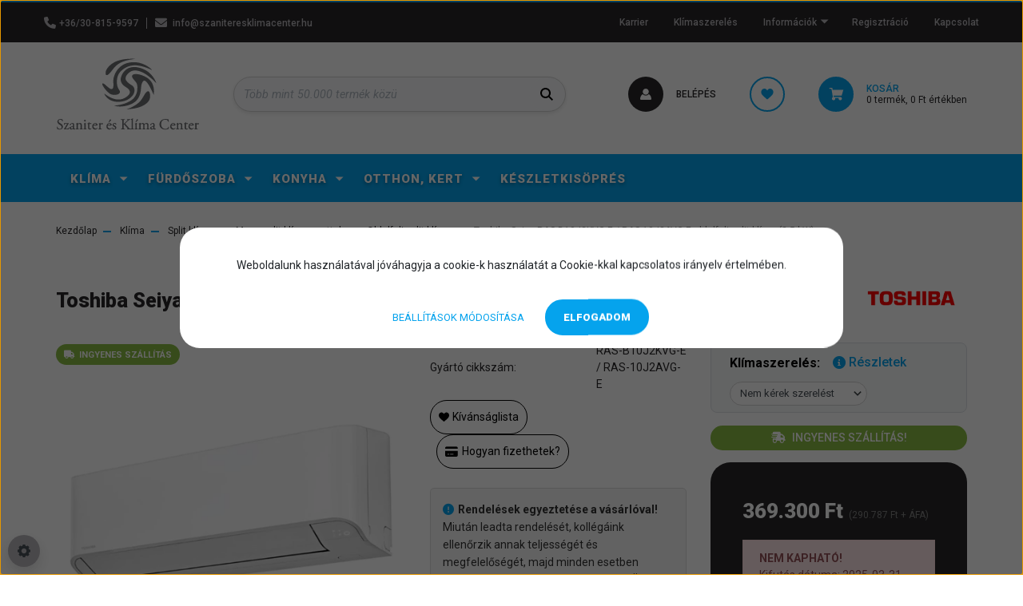

--- FILE ---
content_type: text/html; charset=UTF-8
request_url: https://www.szaniteresklimacenter.hu/toshiba-seiya-ras-b10j2kvg-e-ras-10j2avg-e-oldalfali-split-klima-25-kw-36542
body_size: 43908
content:
<!DOCTYPE html>
<html lang="hu" dir="ltr">
<head>
    <title>Toshiba Seiya RAS-B10J2KVG-E / RAS-10J2AVG-E oldalfali split klíma (2.5 kW) - Szaniter és Klíma Center</title>
    <meta charset="utf-8">
    <meta name="keywords" content="Toshiba Seiya RAS-B10J2KVG-E / RAS-10J2AVG-E oldalfali split klíma (2.5 kW), Szaniter és Klíma Center">
    <meta name="description" content="Prémium minőségű Toshiba Seiya RAS-B10J2KVG-E / RAS-10J2AVG-E oldalfali split klíma (2.5 kW) termékünk kedvező online áron érhető el. Szakértő ügyfélszolgálattal és akár Személyes átvétellel várjuk!">
    <meta name="robots" content="index, follow">
    <link rel="image_src" href="https://gepeszkucko.cdn.shoprenter.hu/custom/gepeszkucko/image/data/W_Termekkepek/Toshiba/Toshiba_01/RAS-B10J2KVG-E_RAS-10J2AVG-E.jpg.webp?lastmod=1712737013.1734352235">
    <meta property="og:title" content="Toshiba Seiya RAS-B10J2KVG-E / RAS-10J2AVG-E oldalfali split klíma (2.5 kW)" />
    <meta property="og:type" content="product" />
    <meta property="og:url" content="https://www.szaniteresklimacenter.hu/toshiba-seiya-ras-b10j2kvg-e-ras-10j2avg-e-oldalfali-split-klima-25-kw-36542" />
    <meta property="og:image" content="https://gepeszkucko.cdn.shoprenter.hu/custom/gepeszkucko/image/cache/w1910h1000/W_Termekkepek/Toshiba/Toshiba_01/RAS-B10J2KVG-E_RAS-10J2AVG-E.jpg.webp?lastmod=1712737013.1734352235" />
    <meta property="og:description" content="Rendelések egyeztetése a vásárlóval!Miután leadta rendelését, kollégáink ellenőrzik annak teljességét és megfelelőségét, majd minden esetben szakértő ügyfélszolgálatunk felveszi Önnel a kapcsolatot. EGYEDI AJÁNLATOT KÉREK" />
    <link href="https://gepeszkucko.cdn.shoprenter.hu/custom/gepeszkucko/image/data/W_Picture/01_Log%C3%B3k/C%C3%A9ges%20%C3%A9s%20egy%C3%A9b/logo.png?lastmod=1587150434.1734352235" rel="icon" />
    <link href="https://gepeszkucko.cdn.shoprenter.hu/custom/gepeszkucko/image/data/W_Picture/01_Log%C3%B3k/C%C3%A9ges%20%C3%A9s%20egy%C3%A9b/logo.png?lastmod=1587150434.1734352235" rel="apple-touch-icon" />
    <base href="https://www.szaniteresklimacenter.hu:443" />
    <meta name="google-site-verification" content="m1AMGvYNjaSmuQc8U-uIkoumvbOlNlaozMSbChiRBUQ" />
<meta name="facebook-domain-verification" content="aomp5sv9qarl7lj4156xq32xt9uif2" />
<meta name="google-site-verification" content="YutumGV4w0HWfHW3C9gcez4yM7lOCe1GWBd4L78gXdQ" />

    <meta name="viewport" content="width=device-width, initial-scale=1, maximum-scale=1, user-scalable=0">
            <link href="https://www.szaniteresklimacenter.hu/toshiba-seiya-ras-b10j2kvg-e-ras-10j2avg-e-oldalfali-split-klima-25-kw-36542" rel="canonical">
    
            
                    
                <link rel="preconnect" href="https://fonts.googleapis.com">
    <link rel="preconnect" href="https://fonts.gstatic.com" crossorigin>
    <link href="https://fonts.googleapis.com/css2?family=Roboto:ital,wght@0,300;0,400;0,500;0,700;0,900;1,300;1,400;1,500;1,700;1,900&display=swap" rel="stylesheet">
            <link rel="stylesheet" href="https://gepeszkucko.cdn.shoprenter.hu/web/compiled/css/fancybox2.css?v=1769069094" media="screen">
            <link rel="stylesheet" href="https://gepeszkucko.cdn.shoprenter.hu/custom/gepeszkucko/catalog/view/theme/stockholm_global/style/1745914295.1585500970.1759831308.1768472026.css?v=null.1734352235" media="screen">
            <link rel="stylesheet" href="https://gepeszkucko.cdn.shoprenter.hu/custom/gepeszkucko/catalog/view/theme/stockholm_global/stylesheet/stylesheet.css?v=1768472026" media="screen">
        <script>
        window.nonProductQuality = 80;
    </script>
    <script src="//ajax.googleapis.com/ajax/libs/jquery/1.10.2/jquery.min.js"></script>
    <script>window.jQuery || document.write('<script src="https://gepeszkucko.cdn.shoprenter.hu/catalog/view/javascript/jquery/jquery-1.10.2.min.js?v=1484139539"><\/script>');</script>
    <script type="text/javascript" src="//cdn.jsdelivr.net/npm/slick-carousel@1.8.1/slick/slick.min.js"></script>

            
    

    <!--Header JavaScript codes--><script src="https://gepeszkucko.cdn.shoprenter.hu/web/compiled/js/countdown.js?v=1769069092"></script><script src="https://gepeszkucko.cdn.shoprenter.hu/web/compiled/js/base.js?v=1769069092"></script><script src="https://gepeszkucko.cdn.shoprenter.hu/web/compiled/js/fancybox2.js?v=1769069092"></script><script src="https://gepeszkucko.cdn.shoprenter.hu/web/compiled/js/before_starter2_head.js?v=1769069092"></script><script src="https://gepeszkucko.cdn.shoprenter.hu/web/compiled/js/before_starter2_productpage.js?v=1769069092"></script><script src="https://gepeszkucko.cdn.shoprenter.hu/web/compiled/js/nanobar.js?v=1769069092"></script><!--Header jQuery onLoad scripts--><script>window.countdownFormat='%D:%H:%M:%S';var BASEURL='https://www.szaniteresklimacenter.hu';Currency={"symbol_left":"","symbol_right":" Ft","decimal_place":0,"decimal_point":",","thousand_point":".","currency":"HUF","value":1};var ShopRenter=ShopRenter||{};ShopRenter.product={"id":36542,"sku":"RAS-B10J2KVG-E \/ RAS-10J2AVG-E","currency":"HUF","unitName":"db","price":369300,"name":"Toshiba Seiya RAS-B10J2KVG-E \/ RAS-10J2AVG-E oldalfali split kl\u00edma (2.5 kW)","brand":"Toshiba","currentVariant":[],"parent":{"id":36542,"sku":"RAS-B10J2KVG-E \/ RAS-10J2AVG-E","unitName":"db","price":369300,"name":"Toshiba Seiya RAS-B10J2KVG-E \/ RAS-10J2AVG-E oldalfali split kl\u00edma (2.5 kW)"}};$(document).ready(function(){$('.fancybox').fancybox({maxWidth:820,maxHeight:650,afterLoad:function(){wrapCSS=$(this.element).data('fancybox-wrapcss');if(wrapCSS){$('.fancybox-wrap').addClass(wrapCSS);}},helpers:{thumbs:{width:50,height:50}}});$('.fancybox-inline').fancybox({maxWidth:820,maxHeight:650,type:'inline'});});$(window).load(function(){var init_relatedproducts_Scroller=function(){$("#relatedproducts .aurora-scroll-click-mode").each(function(){var max=0;$(this).find($(".list_prouctname")).each(function(){var h=$(this).height();max=h>max?h:max;});$(this).find($(".list_prouctname")).each(function(){$(this).height(max);});});$("#relatedproducts .aurora-scroll-click-mode").auroraScroll({autoMode:"click",frameRate:60,speed:2.5,direction:-1,elementClass:"product-snapshot",pauseAfter:false,horizontal:true,visible:1,arrowsPosition:1},function(){initAurora();});}
init_relatedproducts_Scroller();});</script><script src="https://gepeszkucko.cdn.shoprenter.hu/web/compiled/js/vue/manifest.bundle.js?v=1769069090"></script><script>var ShopRenter=ShopRenter||{};ShopRenter.onCartUpdate=function(callable){document.addEventListener('cartChanged',callable)};ShopRenter.onItemAdd=function(callable){document.addEventListener('AddToCart',callable)};ShopRenter.onItemDelete=function(callable){document.addEventListener('deleteCart',callable)};ShopRenter.onSearchResultViewed=function(callable){document.addEventListener('AuroraSearchResultViewed',callable)};ShopRenter.onSubscribedForNewsletter=function(callable){document.addEventListener('AuroraSubscribedForNewsletter',callable)};ShopRenter.onCheckoutInitiated=function(callable){document.addEventListener('AuroraCheckoutInitiated',callable)};ShopRenter.onCheckoutShippingInfoAdded=function(callable){document.addEventListener('AuroraCheckoutShippingInfoAdded',callable)};ShopRenter.onCheckoutPaymentInfoAdded=function(callable){document.addEventListener('AuroraCheckoutPaymentInfoAdded',callable)};ShopRenter.onCheckoutOrderConfirmed=function(callable){document.addEventListener('AuroraCheckoutOrderConfirmed',callable)};ShopRenter.onCheckoutOrderPaid=function(callable){document.addEventListener('AuroraOrderPaid',callable)};ShopRenter.onCheckoutOrderPaidUnsuccessful=function(callable){document.addEventListener('AuroraOrderPaidUnsuccessful',callable)};ShopRenter.onProductPageViewed=function(callable){document.addEventListener('AuroraProductPageViewed',callable)};ShopRenter.onMarketingConsentChanged=function(callable){document.addEventListener('AuroraMarketingConsentChanged',callable)};ShopRenter.onCustomerRegistered=function(callable){document.addEventListener('AuroraCustomerRegistered',callable)};ShopRenter.onCustomerLoggedIn=function(callable){document.addEventListener('AuroraCustomerLoggedIn',callable)};ShopRenter.onCustomerUpdated=function(callable){document.addEventListener('AuroraCustomerUpdated',callable)};ShopRenter.onCartPageViewed=function(callable){document.addEventListener('AuroraCartPageViewed',callable)};ShopRenter.customer={"userId":0,"userClientIP":"3.143.205.45","userGroupId":8,"customerGroupTaxMode":"gross","customerGroupPriceMode":"gross_net_tax","email":"","phoneNumber":"","name":{"firstName":"","lastName":""}};ShopRenter.theme={"name":"stockholm_global","family":"stockholm","parent":""};ShopRenter.shop={"name":"gepeszkucko","locale":"hu","currency":{"code":"HUF","rate":1},"domain":"gepeszkucko.myshoprenter.hu"};ShopRenter.page={"route":"product\/product","queryString":"toshiba-seiya-ras-b10j2kvg-e-ras-10j2avg-e-oldalfali-split-klima-25-kw-36542"};ShopRenter.formSubmit=function(form,callback){callback();};let loadedAsyncScriptCount=0;function asyncScriptLoaded(position){loadedAsyncScriptCount++;if(position==='body'){if(document.querySelectorAll('.async-script-tag').length===loadedAsyncScriptCount){if(/complete|interactive|loaded/.test(document.readyState)){document.dispatchEvent(new CustomEvent('asyncScriptsLoaded',{}));}else{document.addEventListener('DOMContentLoaded',()=>{document.dispatchEvent(new CustomEvent('asyncScriptsLoaded',{}));});}}}}</script><script type="text/javascript"async class="async-script-tag"onload="asyncScriptLoaded('header')"src="https://static2.rapidsearch.dev/resultpage.js?shop=gepeszkucko.shoprenter.hu"></script><script type="text/javascript"async class="async-script-tag"onload="asyncScriptLoaded('header')"src="https://api-one-conv-measure.heureka.group/shoprenter_app/ocm_js?shop_id=88180&domain=arukereso.hu"></script><script type="text/javascript"src="https://gepeszkucko.cdn.shoprenter.hu/web/compiled/js/vue/customerEventDispatcher.bundle.js?v=1769069090"></script><!--Custom header scripts--><script>document.addEventListener('DOMContentLoaded',()=>{const searchInput=document.querySelector('#filter_keyword');const sentences=["Több mint 50.000 termék közül választhatsz!","Használd a keresőt...","Nem találod, amit szeretnél?","Gyors keresés, gyors találat!"];let sentenceIndex=0;let charIndex=0;let isDeleting=false;let typingInterval;let typingStopped=false;function typeEffect(){if(typingStopped)return;let currentSentence=sentences[sentenceIndex];if(!isDeleting&&charIndex<=currentSentence.length){searchInput.setAttribute('placeholder',currentSentence.substring(0,charIndex));charIndex++;typingInterval=setTimeout(typeEffect,100);}else if(isDeleting&&charIndex>=0){searchInput.setAttribute('placeholder',currentSentence.substring(0,charIndex));charIndex--;typingInterval=setTimeout(typeEffect,50);}else{isDeleting=!isDeleting;if(!isDeleting){sentenceIndex=(sentenceIndex+1)%sentences.length;}
typingInterval=setTimeout(typeEffect,isDeleting?500:800);}}
typingInterval=setTimeout(typeEffect,1000);searchInput.addEventListener('focus',()=>{typingStopped=true;clearTimeout(typingInterval);searchInput.setAttribute('placeholder','');});searchInput.addEventListener('blur',()=>{if(searchInput.value.trim()===""){typingStopped=false;charIndex=0;isDeleting=false;typingInterval=setTimeout(typeEffect,500);}});});</script>                
            
            <script>window.dataLayer=window.dataLayer||[];function gtag(){dataLayer.push(arguments)};var ShopRenter=ShopRenter||{};ShopRenter.config=ShopRenter.config||{};ShopRenter.config.googleConsentModeDefaultValue="granted";</script>                        <script type="text/javascript" src="https://gepeszkucko.cdn.shoprenter.hu/web/compiled/js/vue/googleConsentMode.bundle.js?v=1769069090"></script>

            <!-- Meta Pixel Code -->
<script>
  !function(f,b,e,v,n,t,s)
  {if(f.fbq)return;n=f.fbq=function(){n.callMethod?
  n.callMethod.apply(n,arguments):n.queue.push(arguments)};
  if(!f._fbq)f._fbq=n;n.push=n;n.loaded=!0;n.version='2.0';
  n.queue=[];t=b.createElement(e);t.async=!0;
  t.src=v;s=b.getElementsByTagName(e)[0];
  s.parentNode.insertBefore(t,s)}(window, document,'script',
  'https://connect.facebook.net/en_US/fbevents.js');
  fbq('consent', 'revoke');
fbq('init', '1030623547823880');
  fbq('track', 'PageView');
document.addEventListener('AuroraProductPageViewed', function(auroraEvent) {
                    fbq('track', 'ViewContent', {
                        content_type: 'product',
                        content_ids: [auroraEvent.detail.product.id.toString()],
                        value: parseFloat(auroraEvent.detail.product.grossUnitPrice),
                        currency: auroraEvent.detail.product.currency
                    }, {
                        eventID: auroraEvent.detail.event.id
                    });
                });
document.addEventListener('AuroraAddedToCart', function(auroraEvent) {
    var fbpId = [];
    var fbpValue = 0;
    var fbpCurrency = '';

    auroraEvent.detail.products.forEach(function(item) {
        fbpValue += parseFloat(item.grossUnitPrice) * item.quantity;
        fbpId.push(item.id);
        fbpCurrency = item.currency;
    });


    fbq('track', 'AddToCart', {
        content_ids: fbpId,
        content_type: 'product',
        value: fbpValue,
        currency: fbpCurrency
    }, {
        eventID: auroraEvent.detail.event.id
    });
})
window.addEventListener('AuroraMarketingCookie.Changed', function(event) {
            let consentStatus = event.detail.isAccepted ? 'grant' : 'revoke';
            if (typeof fbq === 'function') {
                fbq('consent', consentStatus);
            }
        });
</script>
<noscript><img height="1" width="1" style="display:none"
  src="https://www.facebook.com/tr?id=1030623547823880&ev=PageView&noscript=1"
/></noscript>
<!-- End Meta Pixel Code -->
            <!-- Google Tag Manager -->
<script>(function(w,d,s,l,i){w[l]=w[l]||[];w[l].push({'gtm.start':
new Date().getTime(),event:'gtm.js'});var f=d.getElementsByTagName(s)[0],
j=d.createElement(s),dl=l!='dataLayer'?'&l='+l:'';j.async=true;j.src=
'https://www.googletagmanager.com/gtm.js?id='+i+dl;f.parentNode.insertBefore(j,f);
})(window,document,'script','dataLayer','GTM-T9GZZPX');</script>
<!-- End Google Tag Manager -->
            <!-- Google tag (gtag.js) -->
<script async src="https://www.googletagmanager.com/gtag/js?id=AW-818634160"></script>
<script>
  window.dataLayer = window.dataLayer || [];
  function gtag(){dataLayer.push(arguments);}
  gtag('js', new Date());

  gtag('config', 'AW-818634160');
</script>

            
                <!--Global site tag(gtag.js)--><script async src="https://www.googletagmanager.com/gtag/js?id=AW-818634160"></script><script>window.dataLayer=window.dataLayer||[];function gtag(){dataLayer.push(arguments);}
gtag('js',new Date());gtag('config','AW-818634160',{"allow_enhanced_conversions":true});gtag('config','G-HDZ3VPHKSJ');gtag('config','AW-736335507',{"allow_enhanced_conversions":true});gtag('config','AW-714758488',{"allow_enhanced_conversions":true});</script>                                <script type="text/javascript" src="https://gepeszkucko.cdn.shoprenter.hu/web/compiled/js/vue/GA4EventSender.bundle.js?v=1769069090"></script>

    
    
</head>

<body id="body" class="page-body product-discontinued product-page-body stockholm_global-body" role="document">
<!--Google Tag Manager(noscript)--><noscript><iframe src="https://www.googletagmanager.com/ns.html?id=GTM-T9GZZPX"
height="0"width="0"style="display:none;visibility:hidden"></iframe></noscript><!--End Google Tag Manager(noscript)--><div id="fb-root"></div><script>(function(d,s,id){var js,fjs=d.getElementsByTagName(s)[0];if(d.getElementById(id))return;js=d.createElement(s);js.id=id;js.src="//connect.facebook.net/hu_HU/sdk/xfbml.customerchat.js#xfbml=1&version=v2.12&autoLogAppEvents=1";fjs.parentNode.insertBefore(js,fjs);}(document,"script","facebook-jssdk"));</script>
                    

<!-- cached -->    <div class="nanobar-cookie-cog d-flex-center rounded-circle js-hidden-nanobar-button">
        <svg width="16" height="16" viewBox="0 0 24 24" fill="currentColor" xmlns="https://www.w3.org/2000/svg">
    <path d="M23.2736 9.61743L21.5884 9.32688C21.385 8.54237 21.0654 7.78693 20.6586 7.08959L21.6465 5.69492C21.908 5.34625 21.8789 4.8523 21.5593 4.56174L19.4092 2.41162C19.1186 2.09201 18.6247 2.06295 18.276 2.32446L16.8814 3.31235C16.184 2.93462 15.4286 2.61501 14.6731 2.41162L14.3826 0.726392C14.3245 0.290557 13.9467 0 13.5109 0H10.4891C10.0533 0 9.67554 0.290557 9.61743 0.726392L9.32688 2.41162C8.54237 2.61501 7.78693 2.93462 7.08959 3.3414L5.69492 2.35351C5.34625 2.09201 4.8523 2.12107 4.56174 2.44068L2.41162 4.5908C2.09201 4.88136 2.06295 5.3753 2.32446 5.72397L3.31235 7.11864C2.93462 7.81598 2.61501 8.57143 2.41162 9.32688L0.726392 9.61743C0.290557 9.67554 0 10.0533 0 10.4891V13.5109C0 13.9467 0.290557 14.3245 0.726392 14.3826L2.41162 14.6731C2.61501 15.4576 2.93462 16.2131 3.3414 16.9104L2.35351 18.3051C2.09201 18.6538 2.12107 19.1477 2.44068 19.4383L4.5908 21.5884C4.88136 21.908 5.3753 21.937 5.72397 21.6755L7.11864 20.6877C7.81598 21.0654 8.57143 21.385 9.32688 21.5884L9.61743 23.2736C9.67554 23.7094 10.0533 24 10.4891 24H13.5109C13.9467 24 14.3245 23.7094 14.3826 23.2736L14.6731 21.5884C15.4576 21.385 16.2131 21.0654 16.9104 20.6586L18.3051 21.6465C18.6538 21.908 19.1477 21.8789 19.4383 21.5593L21.5884 19.4092C21.908 19.1186 21.937 18.6247 21.6755 18.276L20.6877 16.8814C21.0654 16.184 21.385 15.4286 21.5884 14.6731L23.2736 14.3826C23.7094 14.3245 24 13.9467 24 13.5109V10.4891C24 10.0533 23.7094 9.67554 23.2736 9.61743ZM12 16.7942C9.35593 16.7942 7.20581 14.6441 7.20581 12C7.20581 9.35593 9.35593 7.20581 12 7.20581C14.6441 7.20581 16.7942 9.35593 16.7942 12C16.7942 14.6441 14.6441 16.7942 12 16.7942Z"/>
</svg>

    </div>
<div class="Fixed nanobar js-nanobar-first-login">
    <div class="container nanobar-container">
        <div class="row flex-column flex-sm-row">
            <div class="col-12 col-sm-6 col-lg-8 nanobar-text-cookies align-self-center text-sm-left">
                <p><br />
	Weboldalunk használatával jóváhagyja a cookie-k használatát a Cookie-kkal kapcsolatos irányelv értelmében.
</p>
            </div>
            <div class="col-12 col-sm-6 col-lg-4 nanobar-buttons m-sm-0 text-center text-sm-right">
                <a href="" class="btn btn-link nanobar-settings-button js-nanobar-settings-button">
                    Beállítások módosítása
                </a>
                <a href="" class="btn btn-primary nanobar-btn js-nanobar-close-cookies" data-button-save-text="Beállítások mentése">
                    Elfogadom
                </a>
            </div>
        </div>
        <div class="nanobar-cookies js-nanobar-cookies flex-column flex-sm-row text-left pt-3 mt-3" style="display: none;">
            <div class="custom-control custom-checkbox">
                <input id="required_cookies" class="custom-control-input" type="checkbox" name="required_cookies" disabled checked/>
                <label for="required_cookies" class="custom-control-label">
                    Szükséges cookie-k
                    <div class="cookies-help-text">
                        Ezek a cookie-k segítenek abban, hogy a webáruház használható és működőképes legyen.
                    </div>
                </label>
            </div>
            <div class="custom-control custom-checkbox">
                <input id="marketing_cookies" class="custom-control-input js-nanobar-marketing-cookies" type="checkbox" name="marketing_cookies"
                         checked />
                <label for="marketing_cookies" class="custom-control-label">
                    Marketing cookie-k
                    <div class="cookies-help-text">
                        Ezeket a cookie-k segítenek abban, hogy az Ön érdeklődési körének megfelelő reklámokat és termékeket jelenítsük meg a webáruházban.
                    </div>
                </label>
            </div>
        </div>
    </div>
</div>

<script>
    (function ($) {
        $(document).ready(function () {
            new AuroraNanobar.FirstLogNanobarCheckbox(jQuery('.js-nanobar-first-login'), 'modal');
        });
    })(jQuery);
</script>
<!-- /cached -->

                <!-- page-wrap -->

                <div class="page-wrap">
                            
    <header class="sticky-header d-none d-lg-block">
                    <div class="header-top-line">
                <div class="container">
                    <div class="header-top d-flex">
                        <div class="header-top-left d-flex align-items-center">
                                <div id="section-header_contact_stockholm" class="section-wrapper ">
    
    <div class="module content-module section-module section-contact header-section-contact shoprenter-section">
    <div class="module-body section-module-body">
        <div class="contact-wrapper-box d-flex">
                            <div class="header-contact-col header-contact-phone" style="margin-right: 0px;">
					<a class="header-contact-link" href="tel:+3630 8159597">
  						<i class="fa-solid fa-phone fa-lg" style="padding-right: 4px"></i>+36/30-815-9597
					</a>
                </div>

  			  <div style="width:1px; background:#b7b4b9; margin:0 10px;"></div>

			            				<a class="header-contact-link" href="mailto:info@szaniteresklimacenter.hu">
  					<i class="fa-solid fa-envelope fa-lg" style="padding-right: 4px"></i>  info@szaniteresklimacenter.hu
				</a>
                        <div class="header-contact-social-box">
                                                                                            </div>
        </div>
    </div>
</div>


</div>

                        </div>
                        <div class="header-top-right d-flex ml-auto">
                            <!-- cached -->
    <ul class="nav headermenu-list">
                    <li class="nav-item">
                <a class="nav-link" href="https://www.szaniteresklimacenter.hu/karrier"
                    target="_self"
                                        title="Karrier"
                >
                    Karrier
                </a>
                            </li>
                    <li class="nav-item">
                <a class="nav-link" href="https://www.szaniteresklimacenter.hu/klimaszereles"
                    target="_self"
                                        title="Klímaszerelés"
                >
                    Klímaszerelés
                </a>
                            </li>
                    <li class="nav-item dropdown">
                <a class="nav-link" href="https://www.szaniteresklimacenter.hu/hirek_1"
                    target="_self"
                     class="dropdown-toggle disabled"                    title="Információk"
                >
                    Információk
                </a>
                                    <ul class="dropdown-hover-menu">
                                                    <li class="dropdown-item">
                                <a href="https://www.szaniteresklimacenter.hu/kupon" title="Szaniter és Klíma Center Kuponok 2026" target="_self">
                                    Szaniter és Klíma Center Kuponok 2026
                                </a>
                            </li>
                                                    <li class="dropdown-item">
                                <a href="https://www.szaniteresklimacenter.hu/reklamacios-ugyintezes" title="Reklamációs ügyintézés" target="_self">
                                    Reklamációs ügyintézés
                                </a>
                            </li>
                                                    <li class="dropdown-item">
                                <a href="https://www.szaniteresklimacenter.hu/fizetesi_es_szallitasi_informaciok_39" title="Fizetési és szállítási információk" target="_self">
                                    Fizetési és szállítási információk
                                </a>
                            </li>
                                                    <li class="dropdown-item">
                                <a href="https://www.szaniteresklimacenter.hu/rolunk_4" title="Rólunk" target="_self">
                                    Rólunk
                                </a>
                            </li>
                                            </ul>
                            </li>
                    <li class="nav-item">
                <a class="nav-link" href="https://www.szaniteresklimacenter.hu/customer/register"
                    target="_self"
                                        title="Regisztráció"
                >
                    Regisztráció
                </a>
                            </li>
                    <li class="nav-item">
                <a class="nav-link" href="https://www.szaniteresklimacenter.hu/index.php?route=information/contact"
                    target="_self"
                                        title="Kapcsolat"
                >
                    Kapcsolat
                </a>
                            </li>
            </ul>
    <!-- /cached -->
                            <div class="header-language-currencies d-flex align-items-center">
                                
                                
                            </div>
                        </div>
                    </div>
                </div>
            </div>
            <div class="header-middle-line">
                <div class="container">
                    <div class="header-middle d-flex justify-content-between">
                        <!-- cached -->
    <a class="navbar-brand" href="/"><img style="border: 0; max-width: 180px;" src="https://gepeszkucko.cdn.shoprenter.hu/custom/gepeszkucko/image/data/W_Picture/01_Log%C3%B3k/C%C3%A9ges%20%C3%A9s%20egy%C3%A9b/logo_new.svg?v=1588504173" title="Szaniter és Klíma Center" alt="Szaniter és Klíma Center" /></a>
<!-- /cached -->
                                                    
<div class="dropdown search-module d-flex">
    <div class="input-group">
        <input class="form-control disableAutocomplete" type="text" placeholder="Keressen 50.000 termékünk közül!" value=""
               id="filter_keyword" 
               onclick="this.value=(this.value==this.defaultValue)?'':this.value;"/>
        <div class="input-group-append">
            <button class="btn btn-primary" onclick="moduleSearch();">
                <svg width="16" height="16" viewBox="0 0 24 24" fill="currentColor" xmlns="https://www.w3.org/2000/svg">
    <path d="M17.6125 15.4913C18.7935 13.8785 19.4999 11.8975 19.4999 9.74998C19.4999 4.37403 15.1259 0 9.74993 0C4.37398 0 0 4.37403 0 9.74998C0 15.1259 4.37403 19.5 9.74998 19.5C11.8975 19.5 13.8787 18.7934 15.4915 17.6124L21.8789 23.9999L24 21.8788C24 21.8787 17.6125 15.4913 17.6125 15.4913ZM9.74998 16.4999C6.02782 16.4999 3.00001 13.4721 3.00001 9.74998C3.00001 6.02782 6.02782 3.00001 9.74998 3.00001C13.4721 3.00001 16.5 6.02782 16.5 9.74998C16.5 13.4721 13.4721 16.4999 9.74998 16.4999Z"/>
</svg>

            </button>
        </div>
    </div>

    <input type="hidden" id="filter_description" value="1"/>
    <input type="hidden" id="search_shopname" value="gepeszkucko"/>
    <div id="results" class="dropdown-menu search-results p-0"></div>
</div>



                                                <!-- cached -->
    <ul class="nav login-list">
                    <li class="nav-item nav-item-login">
                <a class="nav-link d-flex align-items-center header-middle-link" href="index.php?route=account/login" title="Belépés">
                    <span class="btn d-flex justify-content-center align-items-center nav-item-login-icon header-icon-box">
                        <svg width="14" height="14" viewBox="0 0 24 24" fill="currentColor" xmlns="https://www.w3.org/2000/svg">
    <path d="M18.3622 11.696C16.8819 13.6134 14.6142 14.8278 12 14.8278C9.44882 14.8278 7.11811 13.6134 5.63779 11.696C2.20472 13.901 0 17.7358 0 21.986C0 23.1364 0.88189 23.9992 1.98425 23.9992H21.9843C23.1181 24.0312 24 23.0725 24 21.986C24 17.7358 21.7953 13.8691 18.3622 11.696Z"/>
    <path d="M12 0C8.40945 0 5.51181 2.97194 5.51181 6.58301C5.51181 10.226 8.44094 13.166 12 13.166C15.5591 13.166 18.4882 10.258 18.4882 6.58301C18.4882 2.90803 15.5906 0 12 0Z"/>
</svg>

                    </span>
                    <span class="d-flex login-item-title">
                        Belépés
                    </span>
                </a>
            </li>
            <li class="nav-item nav-item-register d-none">
                <a class="nav-link" href="index.php?route=account/create" title="Regisztráció">
                    Regisztráció
                </a>
            </li>
            </ul>
<!-- /cached -->
                        <hx:include src="/_fragment?_path=_format%3Dhtml%26_locale%3Den%26_controller%3Dmodule%252Fwishlist&amp;_hash=JCNRgFl2bp%2FTwmLaVd2oYHNz9rf%2BcaFBg9SJi8u5its%3D"></hx:include>
                        <div id="js-cart" class="d-md-flex align-items-md-center">
                            <hx:include src="/_fragment?_path=_format%3Dhtml%26_locale%3Den%26_controller%3Dmodule%252Fcart&amp;_hash=tSpXjZh387%2BE%2B%2BLhpBr3ZnaogLSsbXhz0ha3fc6NL2Q%3D"></hx:include>
                        </div>
                    </div>
                </div>
            </div>
            <div class="header-bottom-line">
                <div class="container">
                    <div class="header-bottom">
                        <nav class="navbar navbar-expand-lg justify-content-between">
                            


                    
            <div id="module_category_wrapper" class="module-category-wrapper">
    
    <div id="category" class="module content-module header-position category-module" >
                <div class="module-body">
                        <div id="category-nav">
            


<ul class="nav nav-pills category category-menu sf-menu sf-horizontal cached">
    <li id="cat_824" class="nav-item item category-list module-list parent odd dropDownParent align-0">
    <a href="https://www.szaniteresklimacenter.hu/klima" class="nav-link">
        <span>Klíma</span>
    </a>
    <div class="children js-subtree-dropdown subtree-dropdown">
        <div style="width: 1060px; height: 377px" class="subtree-dropdown-inner p-3">
            <style type="text/css">@media (max-width: 1200px){
	.klima_kat_kepek{
		 display: none;
	}
}
</style>
<div class="container">
	<div class="row custom-dropdown-menu">
		<div class="row col-xl-7 col-12">
			<div class="col-4">
				<h4 style="margin-top: 20px"><strong><a class="main-categori-text" href="https://www.szaniteresklimacenter.hu/klima/split-klima/mono-split-klima">Mono split klímák</a></strong></h4>

				<ul class="list-unstyled kategoria-lista">
					<li><a href="https://www.szaniteresklimacenter.hu/klima/split-klima/mono-split-klima/oldalfali-klima">
					<img alt="" class="menu-icon" src="https://gepeszkucko.cdn.shoprenter.hu/custom/gepeszkucko/image/cache/w10h10q80np1/W_Picture/Other/right-arrow.png?v=1767601198" style="width: 10px; height: 10px;" />Oldalfali split klímák</a></li>
					<li><a href="https://www.szaniteresklimacenter.hu/klima/split-klima/top-klima-csomagok">
					<img alt="" class="menu-icon" src="https://gepeszkucko.cdn.shoprenter.hu/custom/gepeszkucko/image/cache/w10h10q80np1/W_Picture/Other/right-arrow.png?v=1767601198" style="width: 10px; height: 10px;" />Top klíma csomagok</a></li>
					<li><a href="https://www.szaniteresklimacenter.hu/klima/funkciok-szerint/futesre-optimalizalt-klima">
					<img alt="" class="menu-icon" src="https://gepeszkucko.cdn.shoprenter.hu/custom/gepeszkucko/image/cache/w10h10q80np1/W_Picture/Other/right-arrow.png?v=1767601198" style="width: 10px; height: 10px;" />Fűtésre optimalizált klíma</a></li>
					<li><a href="https://www.szaniteresklimacenter.hu/klima/split-klima/mono-split-klima/mennyezeti-klima">
					<img alt="" class="menu-icon" src="https://gepeszkucko.cdn.shoprenter.hu/custom/gepeszkucko/image/cache/w10h10q80np1/W_Picture/Other/right-arrow.png?v=1767601198" style="width: 10px; height: 10px;" />Mennyezeti split klíma</a></li>
					<li><a class="tobb_link" href="https://www.szaniteresklimacenter.hu/klima/split-klima/mono-split-klima">
					<img class="menu-icon" src="https://gepeszkucko.cdn.shoprenter.hu/custom/gepeszkucko/image/cache/w10h10q80np1/W_Picture/Other/right-arrow.png?v=1767601198" style="width: 10px; height: 10px;" />Több ></a></li>
				</ul>
			</div>

			<div class="col-4">
				<h4 style="margin-top: 20px"><strong><a class="main-categori-text" href="https://www.szaniteresklimacenter.hu/klima/split-klima/multi-split-klima">Multi split klímák</a></strong></h4>

				<ul class="list-unstyled kategoria-lista">
					<li><a href="https://www.szaniteresklimacenter.hu/klima/split-klima/multi-split-klima/klima-kulteri-egyseg">
					<img alt="" class="menu-icon" src="https://gepeszkucko.cdn.shoprenter.hu/custom/gepeszkucko/image/cache/w10h10q80np1/W_Picture/Other/right-arrow.png?v=1767601198" style="width: 10px; height: 10px;" />Kültéri egységek</a></li>
					<li><a href="https://www.szaniteresklimacenter.hu/klima/split-klima/multi-split-klima/klima-belteri-egyseg">
					<img alt="" class="menu-icon" src="https://gepeszkucko.cdn.shoprenter.hu/custom/gepeszkucko/image/cache/w10h10q80np1/W_Picture/Other/right-arrow.png?v=1767601198" style="width: 10px; height: 10px;" />Beltéri egységek</a></li>
				</ul>
			</div>

			<div class="col-4">
				<h4 style="margin-top: 20px"><strong><a class="main-categori-text" href="https://www.szaniteresklimacenter.hu/klima/hoszivattyuk">Hőszivattyúk</a></strong></h4>

				<ul class="list-unstyled kategoria-lista">
					<li><a href="https://www.szaniteresklimacenter.hu/klima/hoszivattyuk/split-rendszeru-hoszivattyuk">
					<img class="menu-icon" src="https://gepeszkucko.cdn.shoprenter.hu/custom/gepeszkucko/image/cache/w10h10q80np1/W_Picture/Other/right-arrow.png?v=1767601198" style="width: 10px; height: 10px;" />Split rendszerű hőszivattyúk</a></li>
					<li><a href="https://www.szaniteresklimacenter.hu/klima/hoszivattyuk/monoblokkos-hoszivattyuk">
					<img class="menu-icon" src="https://gepeszkucko.cdn.shoprenter.hu/custom/gepeszkucko/image/cache/w10h10q80np1/W_Picture/Other/right-arrow.png?v=1767601198" style="width: 10px; height: 10px;" />Monoblokkos hőszivattyúk</a></li>
					<li><a href="https://www.szaniteresklimacenter.hu/klima/hoszivattyuk/hasznalati-melegviz-hoszivattyu">
					<img class="menu-icon" src="https://gepeszkucko.cdn.shoprenter.hu/custom/gepeszkucko/image/cache/w10h10q80np1/W_Picture/Other/right-arrow.png?v=1767601198" style="width: 10px; height: 10px;" />Használati melegvíz hőszivattyúk</a></li>
					<li><a href="https://www.szaniteresklimacenter.hu/klima/hoszivattyuk/hoszivattyuk-teljesitmeny-szerint">
					<img class="menu-icon" src="https://gepeszkucko.cdn.shoprenter.hu/custom/gepeszkucko/image/cache/w10h10q80np1/W_Picture/Other/right-arrow.png?v=1767601198" style="width: 10px; height: 10px;" />Hőszivattyúk teljesítmény szerint</a></li>
					<li><a class="tobb_link" href="https://www.szaniteresklimacenter.hu/klima/hoszivattyuk">
					<img class="menu-icon" src="https://gepeszkucko.cdn.shoprenter.hu/custom/gepeszkucko/image/cache/w10h10q80np1/W_Picture/Other/right-arrow.png?v=1767601198" style="width: 10px; height: 10px;" />Több ></a></li>
				</ul>
			</div>

			<div class="col-4">
				<h4 style="margin-top: 20px"><strong><a class="main-categori-text" href="https://www.szaniteresklimacenter.hu/klima/mobil-klima">Mobil klímák</a></strong></h4>

				<ul class="list-unstyled kategoria-lista">
					<li><a href="https://www.szaniteresklimacenter.hu/klima/mobil-klima">
					<img alt="" class="menu-icon" src="https://gepeszkucko.cdn.shoprenter.hu/custom/gepeszkucko/image/cache/w10h10q80np1/W_Picture/Other/right-arrow.png?v=1767601198" style="width: 10px; height: 10px;" />Termékáttekintés</a></li>
				</ul>
			</div>

			<div class="col-4">
				<h4 style="margin-top: 20px"><strong><a class="main-categori-text" href="https://www.szaniteresklimacenter.hu/klima/split-klima/klima-kiegeszitok">Klíma kiegészitők</a></strong></h4>

				<ul class="list-unstyled kategoria-lista">
					<li><a href="https://www.szaniteresklimacenter.hu/klima/split-klima/klima-kiegeszitok">
					<img alt="" class="menu-icon" src="https://gepeszkucko.cdn.shoprenter.hu/custom/gepeszkucko/image/cache/w10h10q80np1/W_Picture/Other/right-arrow.png?v=1767601198" style="width: 10px; height: 10px;" />Termékáttekintés</a></li>
				</ul>
			</div><!--
			<div class="col-4">
				<h4 style="margin-top: 20px"><strong><a class="main-categori-text" href="https://www.szaniteresklimacenter.hu/klima/ablak-klima">Ablak klímák</a></strong></h4>

				<ul class="list-unstyled kategoria-lista">
					<li><a href="https://www.szaniteresklimacenter.hu/klima/ablak-klima">
					<img alt="" class="menu-icon" src="https://gepeszkucko.cdn.shoprenter.hu/custom/gepeszkucko/image/cache/w10h10q80np1/W_Picture/Other/right-arrow.png?v=1767601198" style="width: 10px; height: 10px;" />Termékáttekintés</a></li>
				</ul>
			</div>
-->

			<div class="col-4">
				<h4 style="margin-top: 20px"><strong><a class="main-categori-text" href="https://www.szaniteresklimacenter.hu/klima/legtisztito-keszulek">Légtisztító készülékek</a></strong></h4>

				<ul class="list-unstyled kategoria-lista">
					<li><a href="https://www.szaniteresklimacenter.hu/klima/legtisztito-keszulek">
					<img alt="" class="menu-icon" src="https://gepeszkucko.cdn.shoprenter.hu/custom/gepeszkucko/image/cache/w10h10q80np1/W_Picture/Other/right-arrow.png?v=1767601198" style="width: 10px; height: 10px;" />Termékáttekintés</a></li>
				</ul>
			</div>

			<div class="col-4">
				<h4 style="margin-top: 20px"><strong><a class="main-categori-text" href="https://www.szaniteresklimacenter.hu/klima/paramentesito-keszulek">Páramentesítők</a></strong></h4>

				<ul class="list-unstyled kategoria-lista">
					<li><a href="https://www.szaniteresklimacenter.hu/klima/paramentesito-keszulek">
					<img alt="" class="menu-icon" src="https://gepeszkucko.cdn.shoprenter.hu/custom/gepeszkucko/image/cache/w10h10q80np1/W_Picture/Other/right-arrow.png?v=1767601198" style="width: 10px; height: 10px;" />Termékáttekintés</a></li>
				</ul>
			</div>
		</div>

		<div class="row col-5 klima_kat_kepek">
			<div class="col-12" style="margin-bottom: 5px"><a href="https://www.szaniteresklimacenter.hu/klima/split-klima/top-klima-csomagok">
				<img alt="Top Klímák 2025" src="https://gepeszkucko.cdn.shoprenter.hu/custom/gepeszkucko/image/data/W_Picture/02_Cikkcsoport_k%C3%A9pek/top_klima_2026.png?v=1767601198" style="width: 400px; height: 170px;" /></a>
			</div>

			<div class="col-12" style="margin-bottom: 5px"><a href="https://www.szaniteresklimacenter.hu/klima/funkciok-szerint/futesre-optimalizalt-klima">
				<img alt="Fütésre optimalizált klímák 2025" src="https://gepeszkucko.cdn.shoprenter.hu/custom/gepeszkucko/image/data/W_Picture/02_Cikkcsoport_k%C3%A9pek/futtesreoptimalizalt_klima_2026.png?v=1767601198" style="width: 400px; height: 170px;" /></a>
			</div>
		</div>
	</div>
</div>
        </div>
    </div>
</li><li id="cat_83" class="nav-item item category-list module-list parent even dropDownParent align-0">
    <a href="https://www.szaniteresklimacenter.hu/furdoszoba_83" class="nav-link">
        <span>Fürdőszoba</span>
    </a>
    <div class="children js-subtree-dropdown subtree-dropdown">
        <div style="width: 1060px; height: 420px" class="subtree-dropdown-inner p-3">
            <div class="container">
	<div class="row custom-dropdown-menu">
		<div class="row col-xl-12 col-12">
			<div class="col-2">
				<h4 style="margin-top: 20px"><strong><a class="main-categori-text" href="https://www.szaniteresklimacenter.hu/furdoszoba_83/furdoszobai-csaptelep">Fürdőszobai csaptelep</a></strong></h4>

				<ul class="list-unstyled kategoria-lista">
					<li><a href="https://www.szaniteresklimacenter.hu/furdoszoba_83/furdoszobai-csaptelep/mosdo-csaptelep">
					<img class="menu-icon" src="https://gepeszkucko.cdn.shoprenter.hu/custom/gepeszkucko/image/cache/w10h10q80np1/W_Picture/Other/right-arrow.png?v=1729867876" style="width: 10px; height: 10px;" />Mosdó csaptelep</a></li>
					<li><a href="https://www.szaniteresklimacenter.hu/furdoszoba_83/furdoszobai-csaptelep/zuhany-csaptelep">
					<img class="menu-icon" src="https://gepeszkucko.cdn.shoprenter.hu/custom/gepeszkucko/image/cache/w10h10q80np1/W_Picture/Other/right-arrow.png?v=1729867876" style="width: 10px; height: 10px;" />Zuhany csaptelep</a></li>
					<li><a href="https://www.szaniteresklimacenter.hu/furdoszoba_83/furdoszobai-csaptelep/kad-csaptelep">
					<img class="menu-icon" src="https://gepeszkucko.cdn.shoprenter.hu/custom/gepeszkucko/image/cache/w10h10q80np1/W_Picture/Other/right-arrow.png?v=1729867876" style="width: 10px; height: 10px;" />Kád csaptelep</a></li>
					<li><a href="https://www.szaniteresklimacenter.hu/furdoszoba_83/furdoszobai-csaptelep/kadkifolyo">
					<img class="menu-icon" src="https://gepeszkucko.cdn.shoprenter.hu/custom/gepeszkucko/image/cache/w10h10q80np1/W_Picture/Other/right-arrow.png?v=1729867876" style="width: 10px; height: 10px;" />Kádkifolyó</a></li>
					<li><a href="https://www.szaniteresklimacenter.hu/furdoszoba_83/furdoszobai-csaptelep/termosztatos-csaptelep">
					<img class="menu-icon" src="https://gepeszkucko.cdn.shoprenter.hu/custom/gepeszkucko/image/cache/w10h10q80np1/W_Picture/Other/right-arrow.png?v=1729867876" style="width: 10px; height: 10px;" />Termosztátos csaptelep</a></li>
					<li><a class="tobb_link" href="https://www.szaniteresklimacenter.hu/furdoszoba_83/furdoszobai-csaptelep">
					<img class="menu-icon" src="https://gepeszkucko.cdn.shoprenter.hu/custom/gepeszkucko/image/cache/w10h10q80np1/W_Picture/Other/right-arrow.png?v=1729867876" style="width: 10px; height: 10px;" />Több ></a></li>
				</ul>
			</div>

			<div class="col-2">
				<h4 style="margin-top: 20px"><strong><a class="main-categori-text" href="https://www.szaniteresklimacenter.hu/furdoszoba_83/kad">Kádak</a></strong></h4>

				<ul class="list-unstyled kategoria-lista">
					<li><a href="https://www.szaniteresklimacenter.hu/furdoszoba_83/kad/egyenes-kad">
					<img class="menu-icon" src="https://gepeszkucko.cdn.shoprenter.hu/custom/gepeszkucko/image/cache/w10h10q80np1/W_Picture/Other/right-arrow.png?v=1729867876" style="width: 10px; height: 10px;" />Egyenes kád</a></li>
					<li><a href="https://www.szaniteresklimacenter.hu/furdoszoba_83/kad/asszimmetrikus-kad">
					<img class="menu-icon" src="https://gepeszkucko.cdn.shoprenter.hu/custom/gepeszkucko/image/cache/w10h10q80np1/W_Picture/Other/right-arrow.png?v=1729867876" style="width: 10px; height: 10px;" />Aszimmetrikus kád</a></li>
					<li><a href="https://www.szaniteresklimacenter.hu/furdoszoba_83/kad/sarokkad">
					<img class="menu-icon" src="https://gepeszkucko.cdn.shoprenter.hu/custom/gepeszkucko/image/cache/w10h10q80np1/W_Picture/Other/right-arrow.png?v=1729867876" style="width: 10px; height: 10px;" />Sarokkád</a></li>
					<li><a href="https://www.szaniteresklimacenter.hu/furdoszoba_83/kad/szabadon-allo-kad">
					<img class="menu-icon" src="https://gepeszkucko.cdn.shoprenter.hu/custom/gepeszkucko/image/cache/w10h10q80np1/W_Picture/Other/right-arrow.png?v=1729867876" style="width: 10px; height: 10px;" />Szabadon álló kád</a></li>
					<li><a href="https://www.szaniteresklimacenter.hu/furdoszoba_83/kad/ulokad">
					<img class="menu-icon" src="https://gepeszkucko.cdn.shoprenter.hu/custom/gepeszkucko/image/cache/w10h10q80np1/W_Picture/Other/right-arrow.png?v=1729867876" style="width: 10px; height: 10px;" />Ülőkád</a></li>
					<li><a class="tobb_link" href="https://www.szaniteresklimacenter.hu/furdoszoba_83/kad">
					<img class="menu-icon" src="https://gepeszkucko.cdn.shoprenter.hu/custom/gepeszkucko/image/cache/w10h10q80np1/W_Picture/Other/right-arrow.png?v=1729867876" style="width: 10px; height: 10px;" />Több ></a></li>
				</ul>
			</div>

			<div class="col-2">
				<h4 style="margin-top: 20px"><strong><a class="main-categori-text" href="https://www.szaniteresklimacenter.hu/furdoszoba_83/kadparavan">Kádparavánok</a></strong></h4>

				<ul class="list-unstyled kategoria-lista">
					<li><a href="https://www.szaniteresklimacenter.hu/furdoszoba_83/kadparavan/fix-kadparavan">
					<img class="menu-icon" src="https://gepeszkucko.cdn.shoprenter.hu/custom/gepeszkucko/image/cache/w10h10q80np1/W_Picture/Other/right-arrow.png?v=1729867876" style="width: 10px; height: 10px;" />Fix kádparaván</a></li>
					<li><a href="https://www.szaniteresklimacenter.hu/furdoszoba_83/kadparavan/behajthato-kadparavan">
					<img class="menu-icon" src="https://gepeszkucko.cdn.shoprenter.hu/custom/gepeszkucko/image/cache/w10h10q80np1/W_Picture/Other/right-arrow.png?v=1729867876" style="width: 10px; height: 10px;" />Behajtható kádparaván</a></li>
					<li><a href="https://www.szaniteresklimacenter.hu/furdoszoba_83/kadparavan/harmonika-kadparavan">
					<img class="menu-icon" src="https://gepeszkucko.cdn.shoprenter.hu/custom/gepeszkucko/image/cache/w10h10q80np1/W_Picture/Other/right-arrow.png?v=1729867876" style="width: 10px; height: 10px;" />Harmonika kádparaván</a></li>
					<li><a href="https://www.szaniteresklimacenter.hu/furdoszoba_83/kadparavan/toloajtos-kadparavan">
					<img class="menu-icon" src="https://gepeszkucko.cdn.shoprenter.hu/custom/gepeszkucko/image/cache/w10h10q80np1/W_Picture/Other/right-arrow.png?v=1729867876" style="width: 10px; height: 10px;" />Tolóajtós kádparaván</a></li>
					<li><a href="https://www.szaniteresklimacenter.hu/furdoszoba_83/kadparavan/muanyag-kadparavan">
					<img class="menu-icon" src="https://gepeszkucko.cdn.shoprenter.hu/custom/gepeszkucko/image/cache/w10h10q80np1/W_Picture/Other/right-arrow.png?v=1729867876" style="width: 10px; height: 10px;" />Műanyag kádparaván</a></li>
					<li><a class="tobb_link" href="https://www.szaniteresklimacenter.hu/furdoszoba_83/kadparavan">
					<img class="menu-icon" src="https://gepeszkucko.cdn.shoprenter.hu/custom/gepeszkucko/image/cache/w10h10q80np1/W_Picture/Other/right-arrow.png?v=1729867876" style="width: 10px; height: 10px;" />Több ></a></li>
				</ul>
			</div>

			<div class="col-2">
				<h4 style="margin-top: 20px"><strong><a class="main-categori-text" href="https://www.szaniteresklimacenter.hu/furdoszoba_83/zuhany">Zuhany</a></strong></h4>

				<ul class="list-unstyled kategoria-lista">
					<li><a href="https://www.szaniteresklimacenter.hu/furdoszoba_83/zuhany/zuhanyrendszer">
					<img class="menu-icon" src="https://gepeszkucko.cdn.shoprenter.hu/custom/gepeszkucko/image/cache/w10h10q80np1/W_Picture/Other/right-arrow.png?v=1729867876" style="width: 10px; height: 10px;" />Zuhanyrendszer</a></li>
					<li><a href="https://www.szaniteresklimacenter.hu/furdoszoba_83/zuhany/zuhanyszett">
					<img class="menu-icon" src="https://gepeszkucko.cdn.shoprenter.hu/custom/gepeszkucko/image/cache/w10h10q80np1/W_Picture/Other/right-arrow.png?v=1729867876" style="width: 10px; height: 10px;" />Zuhanyszett</a></li>
					<li><a href="https://www.szaniteresklimacenter.hu/furdoszoba_83/zuhany/zuhanykabin">
					<img class="menu-icon" src="https://gepeszkucko.cdn.shoprenter.hu/custom/gepeszkucko/image/cache/w10h10q80np1/W_Picture/Other/right-arrow.png?v=1729867876" style="width: 10px; height: 10px;" />Zuhanykabin</a></li>
					<li><a href="https://www.szaniteresklimacenter.hu/furdoszoba_83/zuhany/walk-in-zuhanyfal">
					<img class="menu-icon" src="https://gepeszkucko.cdn.shoprenter.hu/custom/gepeszkucko/image/cache/w10h10q80np1/W_Picture/Other/right-arrow.png?v=1729867876" style="width: 10px; height: 10px;" />Walk-in zuhanyfal</a></li>
					<li><a href="https://www.szaniteresklimacenter.hu/furdoszoba_83/zuhany/zuhanyfal">
					<img class="menu-icon" src="https://gepeszkucko.cdn.shoprenter.hu/custom/gepeszkucko/image/cache/w10h10q80np1/W_Picture/Other/right-arrow.png?v=1729867876" style="width: 10px; height: 10px;" />Zuhanyfal</a></li>
					<li><a class="tobb_link" href="https://www.szaniteresklimacenter.hu/furdoszoba_83/zuhany">
					<img class="menu-icon" src="https://gepeszkucko.cdn.shoprenter.hu/custom/gepeszkucko/image/cache/w10h10q80np1/W_Picture/Other/right-arrow.png?v=1729867876" style="width: 10px; height: 10px;" />Több ></a></li>
				</ul>
			</div>

			<div class="col-2">
				<h4 style="margin-top: 20px"><strong><a class="main-categori-text" href="https://www.szaniteresklimacenter.hu/furdoszoba_83/mosdo">Mosdók</a></strong></h4>

				<ul class="list-unstyled kategoria-lista">
					<li><a href="https://www.szaniteresklimacenter.hu/furdoszoba_83/mosdo/fali-mosdokagylo">
					<img class="menu-icon" src="https://gepeszkucko.cdn.shoprenter.hu/custom/gepeszkucko/image/cache/w10h10q80np1/W_Picture/Other/right-arrow.png?v=1729867876" style="width: 10px; height: 10px;" />Fali mosdókagyló</a></li>
					<li><a href="https://www.szaniteresklimacenter.hu/furdoszoba_83/mosdo/beepitheto-mosdokagylo">
					<img class="menu-icon" src="https://gepeszkucko.cdn.shoprenter.hu/custom/gepeszkucko/image/cache/w10h10q80np1/W_Picture/Other/right-arrow.png?v=1729867876" style="width: 10px; height: 10px;" />Beépíthető mosdókagyló</a></li>
					<li><a href="https://www.szaniteresklimacenter.hu/furdoszoba_83/mosdo/dupla-mosdo">
					<img class="menu-icon" src="https://gepeszkucko.cdn.shoprenter.hu/custom/gepeszkucko/image/cache/w10h10q80np1/W_Picture/Other/right-arrow.png?v=1729867876" style="width: 10px; height: 10px;" />Dupla mosdó</a></li>
					<li><a href="https://www.szaniteresklimacenter.hu/furdoszoba_83/mosdo/pultra-ultetheto-mosdo">
					<img class="menu-icon" src="https://gepeszkucko.cdn.shoprenter.hu/custom/gepeszkucko/image/cache/w10h10q80np1/W_Picture/Other/right-arrow.png?v=1729867876" style="width: 10px; height: 10px;" />Pultra ültethető mosdó</a></li>
					<li><a href="https://www.szaniteresklimacenter.hu/furdoszoba_83/mosdo/szabadon-allo-mosdo">
					<img class="menu-icon" src="https://gepeszkucko.cdn.shoprenter.hu/custom/gepeszkucko/image/cache/w10h10q80np1/W_Picture/Other/right-arrow.png?v=1729867876" style="width: 10px; height: 10px;" />Szabadon álló mosdó</a></li>
					<li><a class="tobb_link" href="https://www.szaniteresklimacenter.hu/furdoszoba_83/mosdo">
					<img class="menu-icon" src="https://gepeszkucko.cdn.shoprenter.hu/custom/gepeszkucko/image/cache/w10h10q80np1/W_Picture/Other/right-arrow.png?v=1729867876" style="width: 10px; height: 10px;" />Több ></a></li>
				</ul>
			</div>

			<div class="col-2">
				<h4 style="margin-top: 20px"><strong><a class="main-categori-text" href="https://www.szaniteresklimacenter.hu/furdoszoba_83/wc-csesze">WC csészék</a></strong></h4>

				<ul class="list-unstyled kategoria-lista">
					<li><a href="https://www.szaniteresklimacenter.hu/furdoszoba_83/wc-csesze/allo-wc-csesze">
					<img class="menu-icon" src="https://gepeszkucko.cdn.shoprenter.hu/custom/gepeszkucko/image/cache/w10h10q80np1/W_Picture/Other/right-arrow.png?v=1729867876" style="width: 10px; height: 10px;" />Álló WC csésze</a></li>
					<li><a href="https://www.szaniteresklimacenter.hu/furdoszoba_83/wc-csesze/fali-wc-csesze">
					<img class="menu-icon" src="https://gepeszkucko.cdn.shoprenter.hu/custom/gepeszkucko/image/cache/w10h10q80np1/W_Picture/Other/right-arrow.png?v=1729867876" style="width: 10px; height: 10px;" />Fali WC csésze</a></li>
					<li><a href="https://www.szaniteresklimacenter.hu/furdoszoba_83/wc-csesze/monoblokkos-wc">
					<img class="menu-icon" src="https://gepeszkucko.cdn.shoprenter.hu/custom/gepeszkucko/image/cache/w10h10q80np1/W_Picture/Other/right-arrow.png?v=1729867876" style="width: 10px; height: 10px;" />Monoblokkos WC</a></li>
					<li><a href="https://www.szaniteresklimacenter.hu/furdoszoba_83/wc-csesze/wc-uloke">
					<img class="menu-icon" src="https://gepeszkucko.cdn.shoprenter.hu/custom/gepeszkucko/image/cache/w10h10q80np1/W_Picture/Other/right-arrow.png?v=1729867876" style="width: 10px; height: 10px;" />WC ülőke</a></li>
					<li><a href="https://www.szaniteresklimacenter.hu/furdoszoba_83/wc-csesze/also-kifolyasu-wc-csesze">
					<img class="menu-icon" src="https://gepeszkucko.cdn.shoprenter.hu/custom/gepeszkucko/image/cache/w10h10q80np1/W_Picture/Other/right-arrow.png?v=1729867876" style="width: 10px; height: 10px;" />Alsó kifolyású WC csésze</a></li>
					<li><a class="tobb_link" href="https://www.szaniteresklimacenter.hu/furdoszoba_83/wc-csesze">
					<img class="menu-icon" src="https://gepeszkucko.cdn.shoprenter.hu/custom/gepeszkucko/image/cache/w10h10q80np1/W_Picture/Other/right-arrow.png?v=1729867876" style="width: 10px; height: 10px;" />Több ></a></li>
				</ul>
			</div>

			<div class="col-2">
				<h4 style="margin-top: 20px"><strong><a class="main-categori-text" href="#" onclick="event.preventDefault();">Egyéb szaniterek</a></strong></h4>

				<ul class="list-unstyled kategoria-lista">
					<li><a href="https://www.szaniteresklimacenter.hu/furdoszoba_83/bide-wc">
					<img class="menu-icon" src="https://gepeszkucko.cdn.shoprenter.hu/custom/gepeszkucko/image/cache/w10h10q80np1/W_Picture/Other/right-arrow.png?v=1729867876" style="width: 10px; height: 10px;" />Bidé Wc</a></li>
					<li><a href="https://www.szaniteresklimacenter.hu/furdoszoba_83/bides-wc-uloke">
					<img class="menu-icon" src="https://gepeszkucko.cdn.shoprenter.hu/custom/gepeszkucko/image/cache/w10h10q80np1/W_Picture/Other/right-arrow.png?v=1729867876" style="width: 10px; height: 10px;" />Bidés WC ülőke</a></li>
					<li><a href="https://www.szaniteresklimacenter.hu/furdoszoba_83/bide">
					<img class="menu-icon" src="https://gepeszkucko.cdn.shoprenter.hu/custom/gepeszkucko/image/cache/w10h10q80np1/W_Picture/Other/right-arrow.png?v=1729867876" style="width: 10px; height: 10px;" />Bidé</a></li>
					<li><a href="https://www.szaniteresklimacenter.hu/furdoszoba_83/piszoar">
					<img class="menu-icon" src="https://gepeszkucko.cdn.shoprenter.hu/custom/gepeszkucko/image/cache/w10h10q80np1/W_Picture/Other/right-arrow.png?v=1729867876" style="width: 10px; height: 10px;" />Piszoár</a></li>
				</ul>
			</div>

			<div class="col-2">
				<h4 style="margin-top: 20px"><strong><a class="main-categori-text" href="https://www.szaniteresklimacenter.hu/furdoszoba_83/wc-tartaly">WC tartályok</a></strong></h4>

				<ul class="list-unstyled kategoria-lista">
					<li><a href="https://www.szaniteresklimacenter.hu/furdoszoba_83/wc-tartaly/falon-kivuli-wc-tartaly">
					<img class="menu-icon" src="https://gepeszkucko.cdn.shoprenter.hu/custom/gepeszkucko/image/cache/w10h10q80np1/W_Picture/Other/right-arrow.png?v=1729867876" style="width: 10px; height: 10px;" />Falon kívüli WC tartály</a></li>
					<li><a href="https://www.szaniteresklimacenter.hu/furdoszoba_83/wc-tartaly/monoblokkos-wc-tartaly">
					<img class="menu-icon" src="https://gepeszkucko.cdn.shoprenter.hu/custom/gepeszkucko/image/cache/w10h10q80np1/W_Picture/Other/right-arrow.png?v=1729867876" style="width: 10px; height: 10px;" />Monoblokkos WC tartály</a></li>
					<li><a href="https://www.szaniteresklimacenter.hu/furdoszoba_83/wc-tartaly/falsik-elotti-wc-tartaly">
					<img class="menu-icon" src="https://gepeszkucko.cdn.shoprenter.hu/custom/gepeszkucko/image/cache/w10h10q80np1/W_Picture/Other/right-arrow.png?v=1729867876" style="width: 10px; height: 10px;" />Falsík előtti WC tartály</a></li>
					<li><a href="https://www.szaniteresklimacenter.hu/furdoszoba_83/szerelokeretek/beepitheto-wc-tartaly">
					<img class="menu-icon" src="https://gepeszkucko.cdn.shoprenter.hu/custom/gepeszkucko/image/cache/w10h10q80np1/W_Picture/Other/right-arrow.png?v=1729867876" style="width: 10px; height: 10px;" />Beépíthető Wc tartályok</a></li>
				</ul>
			</div>

			<div class="col-2">
				<h4 style="margin-top: 20px"><strong><a class="main-categori-text" href="https://www.szaniteresklimacenter.hu/furdoszoba_83/nyomolap">Nyomólapok</a></strong></h4>

				<ul class="list-unstyled kategoria-lista">
					<li><a href="https://www.szaniteresklimacenter.hu/furdoszoba_83/nyomolap/wc-nyomolap">
					<img class="menu-icon" src="https://gepeszkucko.cdn.shoprenter.hu/custom/gepeszkucko/image/cache/w10h10q80np1/W_Picture/Other/right-arrow.png?v=1729867876" style="width: 10px; height: 10px;" />WC nyomólap</a></li>
					<li><a href="https://www.szaniteresklimacenter.hu/furdoszoba_83/nyomolap/piszoar-nyomolap">
					<img class="menu-icon" src="https://gepeszkucko.cdn.shoprenter.hu/custom/gepeszkucko/image/cache/w10h10q80np1/W_Picture/Other/right-arrow.png?v=1729867876" style="width: 10px; height: 10px;" />Piszoár nyomólap</a></li>
					<li><a href="https://www.szaniteresklimacenter.hu/furdoszoba_83/nyomolap/kiegeszitok-nyomolapokhoz">
					<img class="menu-icon" src="https://gepeszkucko.cdn.shoprenter.hu/custom/gepeszkucko/image/cache/w10h10q80np1/W_Picture/Other/right-arrow.png?v=1729867876" style="width: 10px; height: 10px;" />Kiegészítők nyomólapokhoz</a></li>
				</ul>
			</div>

			<div class="col-2">
				<h4 style="margin-top: 20px"><strong><a class="main-categori-text" href="https://www.szaniteresklimacenter.hu/furdoszoba_83/torolkozoszarito-radiator">Radiátorok</a></strong></h4>

				<ul class="list-unstyled kategoria-lista">
					<li><a href="https://www.szaniteresklimacenter.hu/furdoszoba_83/torolkozoszarito-radiator/allo-torolkozoszarito">
					<img class="menu-icon" src="https://gepeszkucko.cdn.shoprenter.hu/custom/gepeszkucko/image/cache/w10h10q80np1/W_Picture/Other/right-arrow.png?v=1729867876" style="width: 10px; height: 10px;" />Álló törölközőszárító</a></li>
					<li><a href="https://www.szaniteresklimacenter.hu/furdoszoba_83/torolkozoszarito-radiator/fekvo-torolkozoszarito-radiator">
					<img class="menu-icon" src="https://gepeszkucko.cdn.shoprenter.hu/custom/gepeszkucko/image/cache/w10h10q80np1/W_Picture/Other/right-arrow.png?v=1729867876" style="width: 10px; height: 10px;" />Fekvő törölközőszárító</a></li>
					<li><a href="https://www.szaniteresklimacenter.hu/furdoszoba_83/torolkozoszarito-radiator/futopatronos-torolkozoszarito">
					<img class="menu-icon" src="https://gepeszkucko.cdn.shoprenter.hu/custom/gepeszkucko/image/cache/w10h10q80np1/W_Picture/Other/right-arrow.png?v=1729867876" style="width: 10px; height: 10px;" />Fűtőpatronos radiátor</a></li>
					<li><a href="https://www.szaniteresklimacenter.hu/furdoszoba_83/torolkozoszarito-radiator/elektromos-torolkozoszarito">
					<img class="menu-icon" src="https://gepeszkucko.cdn.shoprenter.hu/custom/gepeszkucko/image/cache/w10h10q80np1/W_Picture/Other/right-arrow.png?v=1729867876" style="width: 10px; height: 10px;" />Elektromos törölközőszárító</a></li>
					<li><a href="https://www.szaniteresklimacenter.hu/furdoszoba_83/torolkozoszarito-radiator/ives-torolkozoszarito-radiator">
					<img class="menu-icon" src="https://gepeszkucko.cdn.shoprenter.hu/custom/gepeszkucko/image/cache/w10h10q80np1/W_Picture/Other/right-arrow.png?v=1729867876" style="width: 10px; height: 10px;" />Íves törölközőszárító radiátor</a></li>
					<li><a class="tobb_link" href="https://www.szaniteresklimacenter.hu/furdoszoba_83/torolkozoszarito-radiator">
					<img class="menu-icon" src="https://gepeszkucko.cdn.shoprenter.hu/custom/gepeszkucko/image/cache/w10h10q80np1/W_Picture/Other/right-arrow.png?v=1729867876" style="width: 10px; height: 10px;" />Több ></a></li>
				</ul>
			</div>

			<div class="col-2">
				<h4 style="margin-top: 20px"><strong><a class="main-categori-text" href="https://www.szaniteresklimacenter.hu/furdoszoba_83/furdoszobai-butorok">Bútorok és Tükrök</a></strong></h4>

				<ul class="list-unstyled kategoria-lista">
					<li><a href="https://www.szaniteresklimacenter.hu/furdoszoba_83/furdoszobai-butorok/mosdopult">
					<img class="menu-icon" src="https://gepeszkucko.cdn.shoprenter.hu/custom/gepeszkucko/image/cache/w10h10q80np1/W_Picture/Other/right-arrow.png?v=1729867876" style="width: 10px; height: 10px;" />Mosdópult</a></li>
					<li><a href="https://www.szaniteresklimacenter.hu/furdoszoba_83/furdoszobai-butorok/mosdoszekreny">
					<img class="menu-icon" src="https://gepeszkucko.cdn.shoprenter.hu/custom/gepeszkucko/image/cache/w10h10q80np1/W_Picture/Other/right-arrow.png?v=1729867876" style="width: 10px; height: 10px;" />Mosdószekrény</a></li>
					<li><a href="https://www.szaniteresklimacenter.hu/furdoszoba_83/furdoszobai-butorok/furdoszobatukor">
					<img class="menu-icon" src="https://gepeszkucko.cdn.shoprenter.hu/custom/gepeszkucko/image/cache/w10h10q80np1/W_Picture/Other/right-arrow.png?v=1729867876" style="width: 10px; height: 10px;" />Fürdőszobatükör</a></li>
					<li><a href="https://www.szaniteresklimacenter.hu/furdoszoba_83/furdoszobai-butorok/komplett-furdoszoba-butorok">
					<img class="menu-icon" src="https://gepeszkucko.cdn.shoprenter.hu/custom/gepeszkucko/image/cache/w10h10q80np1/W_Picture/Other/right-arrow.png?v=1729867876" style="width: 10px; height: 10px;" />Komplett fürdőszoba bútor</a></li>
					<li><a href="https://www.szaniteresklimacenter.hu/furdoszoba_83/furdoszobai-butorok/furdoszoba-magas-szekreny">
					<img class="menu-icon" src="https://gepeszkucko.cdn.shoprenter.hu/custom/gepeszkucko/image/cache/w10h10q80np1/W_Picture/Other/right-arrow.png?v=1729867876" style="width: 10px; height: 10px;" />Fürdőszoba magas szekrény</a></li>
					<li><a class="tobb_link" href="https://www.szaniteresklimacenter.hu/furdoszoba_83/furdoszobai-butorok">
					<img class="menu-icon" src="https://gepeszkucko.cdn.shoprenter.hu/custom/gepeszkucko/image/cache/w10h10q80np1/W_Picture/Other/right-arrow.png?v=1729867876" style="width: 10px; height: 10px;" />Több ></a></li>
				</ul>
			</div>

			<div class="col-2">
				<h4 style="margin-top: 20px"><strong><a class="main-categori-text" href="#" onclick="event.preventDefault();">Egyéb termékek</a></strong></h4>

				<ul class="list-unstyled kategoria-lista">
					<li><a href="https://www.szaniteresklimacenter.hu/furdoszoba_83/furdoszobai-kiegeszitok">
					<img class="menu-icon" src="https://gepeszkucko.cdn.shoprenter.hu/custom/gepeszkucko/image/cache/w10h10q80np1/W_Picture/Other/right-arrow.png?v=1729867876" style="width: 10px; height: 10px;" />Fürdőszobai kiegészítők</a></li>
					<li><a href="https://www.szaniteresklimacenter.hu/furdoszoba_83/szifon">
					<img class="menu-icon" src="https://gepeszkucko.cdn.shoprenter.hu/custom/gepeszkucko/image/cache/w10h10q80np1/W_Picture/Other/right-arrow.png?v=1729867876" style="width: 10px; height: 10px;" />Szifonok</a></li>
					<li><a href="https://www.szaniteresklimacenter.hu/furdoszoba_83/szelepek">
					<img class="menu-icon" src="https://gepeszkucko.cdn.shoprenter.hu/custom/gepeszkucko/image/cache/w10h10q80np1/W_Picture/Other/right-arrow.png?v=1729867876" style="width: 10px; height: 10px;" />Szelepek</a></li>
					<li><a href="https://www.szaniteresklimacenter.hu/furdoszoba_83/szerelokeretek">
					<img class="menu-icon" src="https://gepeszkucko.cdn.shoprenter.hu/custom/gepeszkucko/image/cache/w10h10q80np1/W_Picture/Other/right-arrow.png?v=1729867876" style="width: 10px; height: 10px;" />Szerelőkeretek</a></li>
					<li><a href="https://www.szaniteresklimacenter.hu/furdoszoba_83/szerelesi-tartozekok-szaniterekhez">
					<img class="menu-icon" src="https://gepeszkucko.cdn.shoprenter.hu/custom/gepeszkucko/image/cache/w10h10q80np1/W_Picture/Other/right-arrow.png?v=1729867876" style="width: 10px; height: 10px;" />Szaniterekhez tartozékok</a></li>
				</ul>
			</div>
		</div>
	</div>
</div>
        </div>
    </div>
</li><li id="cat_111" class="nav-item item category-list module-list parent odd dropDownParent align-0">
    <a href="https://www.szaniteresklimacenter.hu/konyha_111" class="nav-link">
        <span>Konyha</span>
    </a>
    <div class="children js-subtree-dropdown subtree-dropdown">
        <div style="width: 1060px; height: 420px" class="subtree-dropdown-inner p-3">
            <style type="text/css">@media (max-width: 1200px){
	.konyha_kat_kepek{
		 display: none;
	}
}
</style>
<div class="container">
	<div class="row custom-dropdown-menu">
		<div class="row col-xl-7 col-12">
			<div class="col-4">
				<h4 style="margin-top: 20px"><strong><a class="main-categori-text" href="https://www.szaniteresklimacenter.hu/konyha_111/mosogato-csaptelep">Mosogató csaptelepek</a></strong></h4>

				<ul class="list-unstyled kategoria-lista">
					<li><a href="https://www.szaniteresklimacenter.hu/konyha_111/mosogato-csaptelep/allo-mosogato-csaptelep">
					<img class="menu-icon" src="https://gepeszkucko.cdn.shoprenter.hu/custom/gepeszkucko/image/cache/w10h10q80np1/W_Picture/Other/right-arrow.png?v=1759131756" style="width: 10px; height: 10px;" />Álló mosogató csaptelep</a></li>
					<li><a href="https://www.szaniteresklimacenter.hu/konyha_111/mosogato-csaptelep/fali-mosogato-csaptelep">
					<img class="menu-icon" src="https://gepeszkucko.cdn.shoprenter.hu/custom/gepeszkucko/image/cache/w10h10q80np1/W_Picture/Other/right-arrow.png?v=1759131756" style="width: 10px; height: 10px;" />Fali mosogató csaptelep</a></li>
					<li><a href="https://www.szaniteresklimacenter.hu/konyha_111/mosogato-csaptelep/egykaros-mosogato-csaptelep">
					<img class="menu-icon" src="https://gepeszkucko.cdn.shoprenter.hu/custom/gepeszkucko/image/cache/w10h10q80np1/W_Picture/Other/right-arrow.png?v=1759131756" style="width: 10px; height: 10px;" />Egykaros mosogató csaptelep</a></li>
					<li><a href="https://www.szaniteresklimacenter.hu/konyha_111/mosogato-csaptelep/ketkaros-mosogato-csaptelep">
					<img class="menu-icon" src="https://gepeszkucko.cdn.shoprenter.hu/custom/gepeszkucko/image/cache/w10h10q80np1/W_Picture/Other/right-arrow.png?v=1759131756" style="width: 10px; height: 10px;" />Kétkaros mosogató csaptelep</a></li>
					<li><a href="https://www.szaniteresklimacenter.hu/konyha_111/mosogato-csaptelep/tipus-szerint">
					<img class="menu-icon" src="https://gepeszkucko.cdn.shoprenter.hu/custom/gepeszkucko/image/cache/w10h10q80np1/W_Picture/Other/right-arrow.png?v=1759131756" style="width: 10px; height: 10px;" />Típus szerint</a></li>
					<li><a class="tobb_link" href="https://www.szaniteresklimacenter.hu/konyha_111/mosogato-csaptelep">
					<img class="menu-icon" src="https://gepeszkucko.cdn.shoprenter.hu/custom/gepeszkucko/image/cache/w10h10q80np1/W_Picture/Other/right-arrow.png?v=1759131756" style="width: 10px; height: 10px;" />Több ></a></li>
				</ul>
			</div>

			<div class="col-4">
				<h4 style="margin-top: 20px"><strong><a class="main-categori-text" href="https://www.szaniteresklimacenter.hu/konyha_111/mosogato">Mosogatótálcák</a></strong></h4>

				<ul class="list-unstyled kategoria-lista">
					<li><a href="https://www.szaniteresklimacenter.hu/konyha_111/mosogato/kialakitas-szerint">
					<img class="menu-icon" src="https://gepeszkucko.cdn.shoprenter.hu/custom/gepeszkucko/image/cache/w10h10q80np1/W_Picture/Other/right-arrow.png?v=1759131756" style="width: 10px; height: 10px;" />Kialakítás szerint</a></li>
					<li><a href="https://www.szaniteresklimacenter.hu/konyha_111/mosogato/specialis-mosogatok">
					<img class="menu-icon" src="https://gepeszkucko.cdn.shoprenter.hu/custom/gepeszkucko/image/cache/w10h10q80np1/W_Picture/Other/right-arrow.png?v=1759131756" style="width: 10px; height: 10px;" />Speciális mosogatók</a></li>
					<li><a href="https://www.szaniteresklimacenter.hu/konyha_111/mosogato/anyag-szerint">
					<img class="menu-icon" src="https://gepeszkucko.cdn.shoprenter.hu/custom/gepeszkucko/image/cache/w10h10q80np1/W_Picture/Other/right-arrow.png?v=1759131756" style="width: 10px; height: 10px;" />Anyag szerint</a></li>
					<li><a href="https://www.szaniteresklimacenter.hu/konyha_111/mosogato/szin-szerint-1175">
					<img class="menu-icon" src="https://gepeszkucko.cdn.shoprenter.hu/custom/gepeszkucko/image/cache/w10h10q80np1/W_Picture/Other/right-arrow.png?v=1759131756" style="width: 10px; height: 10px;" />Szín szerint</a></li>
					<li><a href="https://www.szaniteresklimacenter.hu/konyha_111/mosogato/mosogato-kiegeszitok">
					<img class="menu-icon" src="https://gepeszkucko.cdn.shoprenter.hu/custom/gepeszkucko/image/cache/w10h10q80np1/W_Picture/Other/right-arrow.png?v=1759131756" style="width: 10px; height: 10px;" />Mosogató kiegészítők</a></li>
				</ul>
			</div>

			<div class="col-4">
				<h4 style="margin-top: 20px"><strong><a class="main-categori-text" href="https://www.szaniteresklimacenter.hu/konyha_111/paraelszivo">Páraelszívók</a></strong></h4>

				<ul class="list-unstyled kategoria-lista">
					<li><a href="https://www.szaniteresklimacenter.hu/konyha_111/paraelszivo/fali-paraelszivo">
					<img class="menu-icon" src="https://gepeszkucko.cdn.shoprenter.hu/custom/gepeszkucko/image/cache/w10h10q80np1/W_Picture/Other/right-arrow.png?v=1759131756" style="width: 10px; height: 10px;" />Fali páraelszívó</a></li>
					<li><a href="https://www.szaniteresklimacenter.hu/konyha_111/paraelszivo/mennyezeti-paraelszivo">
					<img class="menu-icon" src="https://gepeszkucko.cdn.shoprenter.hu/custom/gepeszkucko/image/cache/w10h10q80np1/W_Picture/Other/right-arrow.png?v=1759131756" style="width: 10px; height: 10px;" />Mennyezeti páraelszívó</a></li>
					<li><a href="https://www.szaniteresklimacenter.hu/konyha_111/paraelszivo/sziget-paraelszivo">
					<img class="menu-icon" src="https://gepeszkucko.cdn.shoprenter.hu/custom/gepeszkucko/image/cache/w10h10q80np1/W_Picture/Other/right-arrow.png?v=1759131756" style="width: 10px; height: 10px;" />Sziget páraelszívó</a></li>
					<li><a href="https://www.szaniteresklimacenter.hu/konyha_111/paraelszivo/dontott-paraelszivo">
					<img class="menu-icon" src="https://gepeszkucko.cdn.shoprenter.hu/custom/gepeszkucko/image/cache/w10h10q80np1/W_Picture/Other/right-arrow.png?v=1759131756" style="width: 10px; height: 10px;" />Döntött páraelszívó</a></li>
					<li><a href="https://www.szaniteresklimacenter.hu/konyha_111/paraelszivo/pultba-epitheto-paraelszivo">
					<img class="menu-icon" src="https://gepeszkucko.cdn.shoprenter.hu/custom/gepeszkucko/image/cache/w10h10q80np1/W_Picture/Other/right-arrow.png?v=1759131756" style="width: 10px; height: 10px;" />Pultba építhető páraelszívó</a></li>
					<li><a class="tobb_link" href="https://www.szaniteresklimacenter.hu/konyha_111/paraelszivo">
					<img class="menu-icon" src="https://gepeszkucko.cdn.shoprenter.hu/custom/gepeszkucko/image/cache/w10h10q80np1/W_Picture/Other/right-arrow.png?v=1759131756" style="width: 10px; height: 10px;" />Több ></a></li>
				</ul>
			</div>

			<div class="col-4">
				<h4 style="margin-top: 20px"><strong><a class="main-categori-text" href="https://www.szaniteresklimacenter.hu/konyha_111/beepitheto-fozolap">Beépíthető főzőlapok</a></strong></h4>

				<ul class="list-unstyled kategoria-lista">
					<li><a href="https://www.szaniteresklimacenter.hu/konyha_111/beepitheto-fozolap/beepitheto-indukcios-fozolap">
					<img class="menu-icon" src="https://gepeszkucko.cdn.shoprenter.hu/custom/gepeszkucko/image/cache/w10h10q80np1/W_Picture/Other/right-arrow.png?v=1759131756" style="width: 10px; height: 10px;" />Beépíthető indukciós főzőlap</a></li>
					<li><a href="https://www.szaniteresklimacenter.hu/konyha_111/beepitheto-fozolap/beepitheto-gaz-fozolap">
					<img class="menu-icon" src="https://gepeszkucko.cdn.shoprenter.hu/custom/gepeszkucko/image/cache/w10h10q80np1/W_Picture/Other/right-arrow.png?v=1759131756" style="width: 10px; height: 10px;" />Beépíthető gáz főzőlap</a></li>
					<li><a href="https://www.szaniteresklimacenter.hu/konyha_111/beepitheto-fozolap/indukcios-fozolap-beepitett-elszivoval">
					<img class="menu-icon" src="https://gepeszkucko.cdn.shoprenter.hu/custom/gepeszkucko/image/cache/w10h10q80np1/W_Picture/Other/right-arrow.png?v=1759131756" style="width: 10px; height: 10px;" />Indukciós főzőlap beépített elszívóval</a></li>
				</ul>
			</div>

			<div class="col-4">
				<h4 style="margin-top: 20px"><strong><a class="main-categori-text" href="https://www.szaniteresklimacenter.hu/konyha_111/beepitheto-suto">Beépíthető sütők</a></strong></h4>

				<ul class="list-unstyled kategoria-lista">
					<li><a href="https://www.szaniteresklimacenter.hu/konyha_111/beepitheto-suto">
					<img class="menu-icon" src="https://gepeszkucko.cdn.shoprenter.hu/custom/gepeszkucko/image/cache/w10h10q80np1/W_Picture/Other/right-arrow.png?v=1759131756" style="width: 10px; height: 10px;" />Termékáttekintés</a></li>
				</ul>
			</div>

			<div class="col-4">
				<h4 style="margin-top: 20px"><strong><a class="main-categori-text" href="https://www.szaniteresklimacenter.hu/konyha_111/konyhai-kiegeszito-eszkozok">Kiegészítők</a></strong></h4>

				<ul class="list-unstyled kategoria-lista">
					<li><a href="https://www.szaniteresklimacenter.hu/konyha_111/konyhai-kiegeszito-eszkozok/konyhai-szelektiv-hulladekgyujto">
					<img class="menu-icon" src="https://gepeszkucko.cdn.shoprenter.hu/custom/gepeszkucko/image/cache/w10h10q80np1/W_Picture/Other/right-arrow.png?v=1759131756" style="width: 10px; height: 10px;" />Szelektív hulladékgyűjtő</a></li>
					<li><a href="https://www.szaniteresklimacenter.hu/konyha_111/konyhai-kiegeszito-eszkozok/gyumolcsmoso-tal">
					<img class="menu-icon" src="https://gepeszkucko.cdn.shoprenter.hu/custom/gepeszkucko/image/cache/w10h10q80np1/W_Picture/Other/right-arrow.png?v=1759131756" style="width: 10px; height: 10px;" />Gyümölcsmosó tál</a></li>
					<li><a href="https://www.szaniteresklimacenter.hu/konyha_111/konyhai-kiegeszito-eszkozok/vagodeszka-mosogatora">
					<img class="menu-icon" src="https://gepeszkucko.cdn.shoprenter.hu/custom/gepeszkucko/image/cache/w10h10q80np1/W_Picture/Other/right-arrow.png?v=1759131756" style="width: 10px; height: 10px;" />Vágódeszka mosogatóra</a></li>
					<li><a href="https://www.szaniteresklimacenter.hu/konyha_111/konyhai-kiegeszito-eszkozok/edenyszarito-kosar">
					<img class="menu-icon" src="https://gepeszkucko.cdn.shoprenter.hu/custom/gepeszkucko/image/cache/w10h10q80np1/W_Picture/Other/right-arrow.png?v=1759131756" style="width: 10px; height: 10px;" />Edényszárító kosár</a></li>
					<li><a href="https://www.szaniteresklimacenter.hu/konyha_111/konyhai-kiegeszito-eszkozok/egyeb-konyhai-kiegeszitok">
					<img class="menu-icon" src="https://gepeszkucko.cdn.shoprenter.hu/custom/gepeszkucko/image/cache/w10h10q80np1/W_Picture/Other/right-arrow.png?v=1759131756" style="width: 10px; height: 10px;" />Egyéb konyhai kiegészítők</a></li>
					<li><a class="tobb_link" href="https://www.szaniteresklimacenter.hu/konyha_111/konyhai-kiegeszito-eszkozok">
					<img class="menu-icon" src="https://gepeszkucko.cdn.shoprenter.hu/custom/gepeszkucko/image/cache/w10h10q80np1/W_Picture/Other/right-arrow.png?v=1759131756" style="width: 10px; height: 10px;" />Több ></a></li>
				</ul>
			</div>

			<div class="col-4">
				<h4 style="margin-top: 20px"><strong><a class="main-categori-text" href="https://www.szaniteresklimacenter.hu/konyha_111/beepitheto-borhuto">Borhűtők</a></strong></h4>

				<ul class="list-unstyled kategoria-lista">
					<li><a href="https://www.szaniteresklimacenter.hu/konyha_111/beepitheto-borhuto">
					<img class="menu-icon" src="https://gepeszkucko.cdn.shoprenter.hu/custom/gepeszkucko/image/cache/w10h10q80np1/W_Picture/Other/right-arrow.png?v=1759131756" style="width: 10px; height: 10px;" />Termékáttekintés</a></li>
				</ul>
			</div>

			<div class="col-4">
				<h4 style="margin-top: 20px"><strong><a class="main-categori-text" href="https://www.szaniteresklimacenter.hu/konyha_111/beepitheto-mikrohullamu-suto">Mikrohullámú sütők</a></strong></h4>

				<ul class="list-unstyled kategoria-lista">
					<li><a href="https://www.szaniteresklimacenter.hu/konyha_111/beepitheto-mikrohullamu-suto">
					<img class="menu-icon" src="https://gepeszkucko.cdn.shoprenter.hu/custom/gepeszkucko/image/cache/w10h10q80np1/W_Picture/Other/right-arrow.png?v=1759131756" style="width: 10px; height: 10px;" />Termékáttekintés</a></li>
				</ul>
			</div>
		</div>

		<div class="row col-5 konyha_kat_kepek">
			<div class="col-12" style="display: block; margin:auto;"><a href="https://www.szaniteresklimacenter.hu/index.php?route=filter&filter=category|1074/manufacturer|35">
				<img alt="Mosogató csaptelep" src="https://gepeszkucko.cdn.shoprenter.hu/custom/gepeszkucko/image/cache/w0h0q80np1/W_Picture/02_Cikkcsoport_k%C3%A9pek/1.png?v=1759131756" style="width: 100%; height: auto; max-width: 400px; max-height: 170px;" /></a>
			</div>

			<div class="col-12" style="display: block; margin:auto; padding-top: 5px"><a href="https://www.szaniteresklimacenter.hu/index.php?route=filter&filter=category|1151/anyag|4">
				<img alt="Mosogatótálca" src="https://gepeszkucko.cdn.shoprenter.hu/custom/gepeszkucko/image/cache/w0h0q80np1/W_Picture/02_Cikkcsoport_k%C3%A9pek/2.png?v=1759131756" style="width: 100%; height: auto; max-width: 400px; max-height: 170px;" /></a>
			</div>

			<div class="col-12" style="display: block; margin:auto; padding-top: 5px"><a href="https://www.szaniteresklimacenter.hu/konyha_111/paraelszivo">
				<img alt="Páraelszívó" src="https://gepeszkucko.cdn.shoprenter.hu/custom/gepeszkucko/image/cache/w0h0q80np1/W_Picture/02_Cikkcsoport_k%C3%A9pek/3.png?v=1759131756" style="width: 100%; height: auto; max-width: 400px; max-height: 170px;" /></a>
			</div>
		</div>
	</div>
</div>
        </div>
    </div>
</li><li id="cat_305" class="nav-item item category-list module-list parent even dropDownParent align-0">
    <a href="https://www.szaniteresklimacenter.hu/hobby_kert_305" class="nav-link">
        <span>Otthon, kert</span>
    </a>
    <div class="children js-subtree-dropdown subtree-dropdown">
        <div style="width: 1060px; height: 420px" class="subtree-dropdown-inner p-3">
            <style type="text/css">@media (max-width: 1200px){
	.otthon-kert-kat-kep{
		 display: none;
	}
}
</style>
<div class="container">
	<div class="row custom-dropdown-menu col-12">
		<div class="row col-xl-7 col-12">
			<div class="col-4">
				<h4 style="margin-top: 20px"><strong><a class="main-categori-text" href="https://www.szaniteresklimacenter.hu/hobby_kert_305/kerti-grill">Kerti grillek</a></strong></h4>

				<ul class="list-unstyled kategoria-lista">
					<li><a href="https://www.szaniteresklimacenter.hu/hobby_kert_305/kerti-grill/sutok-es-grillek-8635">
					<img class="menu-icon" src="https://gepeszkucko.cdn.shoprenter.hu/custom/gepeszkucko/image/cache/w10h10q80np1/W_Picture/Other/right-arrow.png?v=1750928099" style="width: 10px; height: 10px;" />Sütők és Grillek</a></li>
					<li><a href="https://www.szaniteresklimacenter.hu/hobby_kert_305/kerti-grill/suto-es-grill-kiegeszitok-8638">
					<img class="menu-icon" src="https://gepeszkucko.cdn.shoprenter.hu/custom/gepeszkucko/image/cache/w10h10q80np1/W_Picture/Other/right-arrow.png?v=1750928099" style="width: 10px; height: 10px;" />Sűtő és Grill kiegészítők</a></li>
				</ul>
			</div>

			<div class="col-4">
				<h4 style="margin-top: 20px"><strong><a class="main-categori-text" href="https://www.szaniteresklimacenter.hu/hobby_kert_305/premium-kerti-butor">Prémium kerti bútorok</a></strong></h4>

				<ul class="list-unstyled kategoria-lista">
					<li><a href="https://www.szaniteresklimacenter.hu/hobby_kert_305/premium-kerti-butor">
					<img class="menu-icon" src="https://gepeszkucko.cdn.shoprenter.hu/custom/gepeszkucko/image/cache/w10h10q80np1/W_Picture/Other/right-arrow.png?v=1750928099" style="width: 10px; height: 10px;" />Termékáttekintés</a></li>
				</ul>
			</div>
		</div>

		<div class="row col-5 otthon-kert-kat-kep">
			<div class="col-12" style="display: block; margin:auto;"><a href="https://www.szaniteresklimacenter.hu/hobby_kert_305">
				<img alt="pizza kemencék" src="https://gepeszkucko.cdn.shoprenter.hu/custom/gepeszkucko/image/cache/w0h0q80np1/W_Picture/02_Cikkcsoport_k%C3%A9pek/pizza-otthonkert.png?v=1750928099" style="width: 100%; height: auto; max-width: 400px; max-height: 170px;" /></a>
			</div>
		</div>
	</div>
</div>
        </div>
    </div>
</li><li id="cat_775" class="nav-item item category-list module-list odd">
    <a href="https://www.szaniteresklimacenter.hu/keszletkisopres-775" class="nav-link">
        <span>Készletkisöprés</span>
    </a>
    </li><li id="cat_1126" class="nav-item item category-list module-list parent even">
    <a href="https://www.szaniteresklimacenter.hu/gyartok" class="nav-link">
        <span>Gyártók</span>
    </a>
            <ul class="nav flex-column children"><li id="cat_1232" class="nav-item item category-list module-list even">
    <a href="https://www.szaniteresklimacenter.hu/gyartok/arezzo" class="nav-link">
        <span>Arezzo</span>
    </a>
    </li><li id="cat_8624" class="nav-item item category-list module-list odd">
    <a href="https://www.szaniteresklimacenter.hu/gyartok/aux-8624" class="nav-link">
        <span>AUX</span>
    </a>
    </li><li id="cat_8611" class="nav-item item category-list module-list even">
    <a href="https://www.szaniteresklimacenter.hu/gyartok/axor" class="nav-link">
        <span>Axor</span>
    </a>
    </li><li id="cat_1129" class="nav-item item category-list module-list odd">
    <a href="https://www.szaniteresklimacenter.hu/gyartok/blanco" class="nav-link">
        <span>Blanco</span>
    </a>
    </li><li id="cat_1293" class="nav-item item category-list module-list parent even">
    <a href="https://www.szaniteresklimacenter.hu/gyartok/bugnatese" class="nav-link">
        <span>Bugnatese</span>
    </a>
            <ul class="nav flex-column children"><li id="cat_8666" class="nav-item item category-list module-list even">
    <a href="https://www.szaniteresklimacenter.hu/gyartok/bugnatese/bugnatese-kupon-kad-csaptelep-8666" class="nav-link">
        <span>Bugnatese kupon - Kád csaptelep</span>
    </a>
    </li><li id="cat_8657" class="nav-item item category-list module-list odd">
    <a href="https://www.szaniteresklimacenter.hu/gyartok/bugnatese/bugnatese-kupon-8657" class="nav-link">
        <span>Bugnatese kupon - Mosdó csaptelep</span>
    </a>
    </li><li id="cat_8669" class="nav-item item category-list module-list even">
    <a href="https://www.szaniteresklimacenter.hu/gyartok/bugnatese/bugnatese-kupon-mosogato-csaptelep-8669" class="nav-link">
        <span>Bugnatese kupon - Mosogató csaptelep</span>
    </a>
    </li></ul>
    </li><li id="cat_1209" class="nav-item item category-list module-list odd">
    <a href="https://www.szaniteresklimacenter.hu/gyartok/cata" class="nav-link">
        <span>Cata</span>
    </a>
    </li><li id="cat_8630" class="nav-item item category-list module-list even">
    <a href="https://www.szaniteresklimacenter.hu/gyartok/clivet-8630" class="nav-link">
        <span>Clivet</span>
    </a>
    </li><li id="cat_1257" class="nav-item item category-list module-list odd">
    <a href="https://www.szaniteresklimacenter.hu/gyartok/daikin" class="nav-link">
        <span>Daikin</span>
    </a>
    </li><li id="cat_1292" class="nav-item item category-list module-list even">
    <a href="https://www.szaniteresklimacenter.hu/gyartok/davoline" class="nav-link">
        <span>Davoline</span>
    </a>
    </li><li id="cat_1281" class="nav-item item category-list module-list odd">
    <a href="https://www.szaniteresklimacenter.hu/gyartok/duravit" class="nav-link">
        <span>Duravit</span>
    </a>
    </li><li id="cat_8661" class="nav-item item category-list module-list even">
    <a href="https://www.szaniteresklimacenter.hu/gyartok/elica" class="nav-link">
        <span>Elica</span>
    </a>
    </li><li id="cat_1213" class="nav-item item category-list module-list odd">
    <a href="https://www.szaniteresklimacenter.hu/gyartok/elleci" class="nav-link">
        <span>Elleci</span>
    </a>
    </li><li id="cat_1286" class="nav-item item category-list module-list even">
    <a href="https://www.szaniteresklimacenter.hu/gyartok/falmec" class="nav-link">
        <span>Falmec</span>
    </a>
    </li><li id="cat_8680" class="nav-item item category-list module-list odd">
    <a href="https://www.szaniteresklimacenter.hu/gyartok/ferrara" class="nav-link">
        <span>FERRARA</span>
    </a>
    </li><li id="cat_1252" class="nav-item item category-list module-list parent even">
    <a href="https://www.szaniteresklimacenter.hu/gyartok/fisher" class="nav-link">
        <span>Fisher</span>
    </a>
            <ul class="nav flex-column children"><li id="cat_8656" class="nav-item item category-list module-list even">
    <a href="https://www.szaniteresklimacenter.hu/gyartok/fisher/fisher-kupon-8656" class="nav-link">
        <span>Fisher kupon</span>
    </a>
    </li></ul>
    </li><li id="cat_1249" class="nav-item item category-list module-list odd">
    <a href="https://www.szaniteresklimacenter.hu/gyartok/fujitsu" class="nav-link">
        <span>Fujitsu</span>
    </a>
    </li><li id="cat_1270" class="nav-item item category-list module-list even">
    <a href="https://www.szaniteresklimacenter.hu/gyartok/geberit" class="nav-link">
        <span>Geberit</span>
    </a>
    </li><li id="cat_1245" class="nav-item item category-list module-list odd">
    <a href="https://www.szaniteresklimacenter.hu/gyartok/gree" class="nav-link">
        <span>GREE</span>
    </a>
    </li><li id="cat_1136" class="nav-item item category-list module-list even">
    <a href="https://www.szaniteresklimacenter.hu/gyartok/grohe" class="nav-link">
        <span>Grohe</span>
    </a>
    </li><li id="cat_1307" class="nav-item item category-list module-list odd">
    <a href="https://www.szaniteresklimacenter.hu/gyartok/hansgrohe" class="nav-link">
        <span>Hansgrohe</span>
    </a>
    </li><li id="cat_1264" class="nav-item item category-list module-list even">
    <a href="https://www.szaniteresklimacenter.hu/gyartok/jika" class="nav-link">
        <span>Jika</span>
    </a>
    </li><li id="cat_1288" class="nav-item item category-list module-list odd">
    <a href="https://www.szaniteresklimacenter.hu/gyartok/kdesign" class="nav-link">
        <span>Kdesign</span>
    </a>
    </li><li id="cat_1139" class="nav-item item category-list module-list even">
    <a href="https://www.szaniteresklimacenter.hu/gyartok/kludi" class="nav-link">
        <span>Kludi</span>
    </a>
    </li><li id="cat_1242" class="nav-item item category-list module-list odd">
    <a href="https://www.szaniteresklimacenter.hu/gyartok/kolpa-san" class="nav-link">
        <span>Kolpa San</span>
    </a>
    </li><li id="cat_1299" class="nav-item item category-list module-list even">
    <a href="https://www.szaniteresklimacenter.hu/gyartok/laufen" class="nav-link">
        <span>Laufen</span>
    </a>
    </li><li id="cat_1284" class="nav-item item category-list module-list odd">
    <a href="https://www.szaniteresklimacenter.hu/gyartok/lg" class="nav-link">
        <span>LG</span>
    </a>
    </li><li id="cat_1267" class="nav-item item category-list module-list even">
    <a href="https://www.szaniteresklimacenter.hu/gyartok/m-acryl" class="nav-link">
        <span>M Acryl</span>
    </a>
    </li><li id="cat_1294" class="nav-item item category-list module-list even">
    <a href="https://www.szaniteresklimacenter.hu/gyartok/marmy" class="nav-link">
        <span>Marmy</span>
    </a>
    </li><li id="cat_1261" class="nav-item item category-list module-list odd">
    <a href="https://www.szaniteresklimacenter.hu/gyartok/mdv" class="nav-link">
        <span>MDV</span>
    </a>
    </li><li id="cat_1237" class="nav-item item category-list module-list even">
    <a href="https://www.szaniteresklimacenter.hu/gyartok/midea" class="nav-link">
        <span>Midea</span>
    </a>
    </li><li id="cat_1262" class="nav-item item category-list module-list odd">
    <a href="https://www.szaniteresklimacenter.hu/gyartok/mitsubishi" class="nav-link">
        <span>Mitsubishi</span>
    </a>
    </li><li id="cat_1291" class="nav-item item category-list module-list odd">
    <a href="https://www.szaniteresklimacenter.hu/gyartok/nodor" class="nav-link">
        <span>Nodor</span>
    </a>
    </li><li id="cat_8634" class="nav-item item category-list module-list even">
    <a href="https://www.szaniteresklimacenter.hu/gyartok/ooni-8634" class="nav-link">
        <span>Ooni</span>
    </a>
    </li><li id="cat_1227" class="nav-item item category-list module-list odd">
    <a href="https://www.szaniteresklimacenter.hu/gyartok/panasonic" class="nav-link">
        <span>Panasonic</span>
    </a>
    </li><li id="cat_1312" class="nav-item item category-list module-list even">
    <a href="https://www.szaniteresklimacenter.hu/gyartok/pestan" class="nav-link">
        <span>Pestan</span>
    </a>
    </li><li id="cat_1259" class="nav-item item category-list module-list odd">
    <a href="https://www.szaniteresklimacenter.hu/gyartok/radaway" class="nav-link">
        <span>Radaway</span>
    </a>
    </li><li id="cat_1142" class="nav-item item category-list module-list odd">
    <a href="https://www.szaniteresklimacenter.hu/gyartok/ravak" class="nav-link">
        <span>Ravak</span>
    </a>
    </li><li id="cat_1228" class="nav-item item category-list module-list even">
    <a href="https://www.szaniteresklimacenter.hu/gyartok/riho" class="nav-link">
        <span>Riho</span>
    </a>
    </li><li id="cat_1274" class="nav-item item category-list module-list odd">
    <a href="https://www.szaniteresklimacenter.hu/gyartok/roca" class="nav-link">
        <span>Roca</span>
    </a>
    </li><li id="cat_1221" class="nav-item item category-list module-list parent even">
    <a href="https://www.szaniteresklimacenter.hu/gyartok/sapho" class="nav-link">
        <span>Sapho</span>
    </a>
            <ul class="nav flex-column children"><li id="cat_8694" class="nav-item item category-list module-list even">
    <a href="https://www.szaniteresklimacenter.hu/gyartok/sapho/sapho-black-friday-8694" class="nav-link">
        <span>Sapho - Black Friday</span>
    </a>
    </li><li id="cat_8659" class="nav-item item category-list module-list odd">
    <a href="https://www.szaniteresklimacenter.hu/gyartok/sapho/sapho-kupon-8659" class="nav-link">
        <span>Sapho kupon - Mosdószekrény</span>
    </a>
    </li><li id="cat_8663" class="nav-item item category-list module-list even">
    <a href="https://www.szaniteresklimacenter.hu/gyartok/sapho/sapho-kupon-szabadon-allo-kad-8663" class="nav-link">
        <span>Sapho kupon - Szabadon álló kád</span>
    </a>
    </li></ul>
    </li><li id="cat_8639" class="nav-item item category-list module-list odd">
    <a href="https://www.szaniteresklimacenter.hu/gyartok/siber" class="nav-link">
        <span>Siber</span>
    </a>
    </li><li id="cat_1287" class="nav-item item category-list module-list even">
    <a href="https://www.szaniteresklimacenter.hu/gyartok/sirius" class="nav-link">
        <span>Sirius</span>
    </a>
    </li><li id="cat_1273" class="nav-item item category-list module-list odd">
    <a href="https://www.szaniteresklimacenter.hu/gyartok/syen" class="nav-link">
        <span>SYEN</span>
    </a>
    </li><li id="cat_1276" class="nav-item item category-list module-list odd">
    <a href="https://www.szaniteresklimacenter.hu/gyartok/toshiba" class="nav-link">
        <span>Toshiba</span>
    </a>
    </li><li id="cat_1229" class="nav-item item category-list module-list even">
    <a href="https://www.szaniteresklimacenter.hu/gyartok/tres" class="nav-link">
        <span>Tres</span>
    </a>
    </li><li id="cat_1304" class="nav-item item category-list module-list odd">
    <a href="https://www.szaniteresklimacenter.hu/gyartok/villeroy-and-boch" class="nav-link">
        <span>Villeroy and Boch</span>
    </a>
    </li><li id="cat_1234" class="nav-item item category-list module-list even">
    <a href="https://www.szaniteresklimacenter.hu/gyartok/wellis" class="nav-link">
        <span>Wellis</span>
    </a>
    </li><li id="cat_8632" class="nav-item item category-list module-list odd">
    <a href="https://www.szaniteresklimacenter.hu/gyartok/witt-8632" class="nav-link">
        <span>Witt</span>
    </a>
    </li></ul>
    </li>
</ul>

<script>$(function(){$("ul.category").superfish({animation:{opacity:'show'},popUpSelector:"ul.category,ul.children,.js-subtree-dropdown",delay:400,speed:'normal',hoverClass:'js-sf-hover'});});</script>        </div>
            </div>
                                </div>
    
            </div>
    
                        </nav>
                    </div>
                </div>
            </div>
            </header>

            
            <main class="has-sticky">
                            
    
    <div class="container">
                <nav aria-label="breadcrumb">
        <ol class="breadcrumb" itemscope itemtype="https://schema.org/BreadcrumbList">
                            <li class="breadcrumb-item"  itemprop="itemListElement" itemscope itemtype="https://schema.org/ListItem">
                                            <a itemprop="item" href="https://www.szaniteresklimacenter.hu">
                            <span itemprop="name">Kezdőlap</span>
                        </a>
                    
                    <meta itemprop="position" content="1" />
                </li>
                            <li class="breadcrumb-item"  itemprop="itemListElement" itemscope itemtype="https://schema.org/ListItem">
                                            <a itemprop="item" href="https://www.szaniteresklimacenter.hu/klima">
                            <span itemprop="name">Klíma</span>
                        </a>
                    
                    <meta itemprop="position" content="2" />
                </li>
                            <li class="breadcrumb-item"  itemprop="itemListElement" itemscope itemtype="https://schema.org/ListItem">
                                            <a itemprop="item" href="https://www.szaniteresklimacenter.hu/klima/split-klima">
                            <span itemprop="name">Split klíma</span>
                        </a>
                    
                    <meta itemprop="position" content="3" />
                </li>
                            <li class="breadcrumb-item"  itemprop="itemListElement" itemscope itemtype="https://schema.org/ListItem">
                                            <a itemprop="item" href="https://www.szaniteresklimacenter.hu/klima/split-klima/mono-split-klima">
                            <span itemprop="name">Mono split klíma szettek</span>
                        </a>
                    
                    <meta itemprop="position" content="4" />
                </li>
                            <li class="breadcrumb-item"  itemprop="itemListElement" itemscope itemtype="https://schema.org/ListItem">
                                            <a itemprop="item" href="https://www.szaniteresklimacenter.hu/klima/split-klima/mono-split-klima/oldalfali-klima">
                            <span itemprop="name">Oldalfali split klíma</span>
                        </a>
                    
                    <meta itemprop="position" content="5" />
                </li>
                            <li class="breadcrumb-item active" aria-current="page" itemprop="itemListElement" itemscope itemtype="https://schema.org/ListItem">
                                            <span itemprop="name">Toshiba Seiya RAS-B10J2KVG-E / RAS-10J2AVG-E oldalfali split klíma (2.5 kW)</span>
                    
                    <meta itemprop="position" content="6" />
                </li>
                    </ol>
    </nav>


        <div class="row">
            <section class="col one-column-content">
                <div class="flypage" itemscope itemtype="//schema.org/Product">
                                            <div class="page-head">
                                                    </div>
                    
                                            <div class="page-body">
                                <section class="product-page-top">
        <div class="product-page-top-name-manufacturer d-lg-flex justify-content-lg-between">
            <h1 class="page-head-title product-page-head-title position-relative">
                <span class="product-page-product-name" itemprop="name">Toshiba Seiya RAS-B10J2KVG-E / RAS-10J2AVG-E oldalfali split klíma (2.5 kW)</span>
                            </h1>
                            <span class="product-name-manufacturer-box">
                                            <a href="https://www.szaniteresklimacenter.hu/toshiba_m_19" class="product-page-top-manufacturer-link">
                            <img src="https://gepeszkucko.cdn.shoprenter.hu/custom/gepeszkucko/image/data/W_Picture/01_Logók/TOSHIBA.png.webp?v=null.1734352235"
                                 class="product-page-top-manufacturer-img img-fluid"
                                 alt="Toshiba"
                                 style="max-width: 140px;max-height:60px"
                            />
                        </a>
                    
                </span>
            
        </div>
        <form action="https://www.szaniteresklimacenter.hu/index.php?route=checkout/cart" method="post" enctype="multipart/form-data" id="product">
                            <div class="product-sticky-wrapper">
    <div class="container">
        <div class="row">
            <div class="product-sticky-image">
                <img src="https://gepeszkucko.cdn.shoprenter.hu/custom/gepeszkucko/image/data/W_Termekkepek/Toshiba/Toshiba_01/RAS-B10J2KVG-E_RAS-10J2AVG-E.jpg.webp?lastmod=1712737013.1734352235" />
            </div>
            <div class="product-sticky-name-and-links d-flex flex-column justify-content-center align-items-start">
                <div class="product-sticky-name">
                    Toshiba Seiya RAS-B10J2KVG-E / RAS-10J2AVG-E oldalfali split klíma (2.5 kW)
                </div>
            </div>
                            <div class="product-page-right-box product-page-price-wrapper" itemprop="offers" itemscope itemtype="//schema.org/Offer">
        <div class="product-page-price-line">
        <div class="product-page-price-line-inner">
                        <span class="product-price product-page-price">369.300 Ft</span>
                            <span class="postfix"> (290.787 Ft + ÁFA)</span>
                    </div>
                <meta itemprop="price" content="369300"/>
        <meta itemprop="priceValidUntil" content="2027-01-26"/>
        <meta itemprop="pricecurrency" content="HUF"/>
        <meta itemprop="category" content="Oldalfali split klíma"/>
        <link itemprop="url" href="https://www.szaniteresklimacenter.hu/toshiba-seiya-ras-b10j2kvg-e-ras-10j2avg-e-oldalfali-split-klima-25-kw-36542"/>
        <link itemprop="availability" href="http://schema.org/InStock"/>
		
		
    </div>
        </div>
                            
<div class="product-table-discontinued-wrapper">
    <div class="alert alert-danger" role="alert">
        <div class="product-discounted">
            <strong>NEM KAPHATÓ!</strong>
        </div>
        <div class="product-discounted-date">
            Kifutás dátuma:  2025-03-31
        </div>
    </div>
</div>
                    </div>
    </div>
</div>

<script>
(function () {
    document.addEventListener('DOMContentLoaded', function () {
        var scrolling = false;
        var getElementRectangle = function(selector) {
            if(document.querySelector(selector)) {
                return document.querySelector(selector).getBoundingClientRect();
            }
            return false;
        };
        document.addEventListener("scroll", function() {
            scrolling = true;
        });

        setInterval(function () {
            if (scrolling) {
                scrolling = false;
                var productChildrenTable = getElementRectangle('#product-children-table');
                var productContentColumns = getElementRectangle('.product-content-columns');
                var productCartBox = getElementRectangle('.product-cart-box');

                var showStickyBy = false;
                if (productContentColumns) {
                    showStickyBy = productContentColumns.bottom;
                }

                if (productCartBox) {
                    showStickyBy = productCartBox.bottom;
                }

                if (productChildrenTable) {
                    showStickyBy = productChildrenTable.top;
                }

                var PRODUCT_STICKY_DISPLAY = 'sticky-active';
                var stickyClassList = document.querySelector('.product-sticky-wrapper').classList;
                if (showStickyBy < 0 && !stickyClassList.contains(PRODUCT_STICKY_DISPLAY)) {
                    stickyClassList.add(PRODUCT_STICKY_DISPLAY);
                }
                if (showStickyBy >= 0 && stickyClassList.contains(PRODUCT_STICKY_DISPLAY)) {
                    stickyClassList.remove(PRODUCT_STICKY_DISPLAY);
                }
            }
        }, 300);

        var stickyAddToCart = document.querySelector('.product-sticky-wrapper .notify-request');

        if ( stickyAddToCart ) {
            stickyAddToCart.setAttribute('data-fancybox-group','sticky-notify-group');
        }



    });
})();
</script>
                        <div class="row">
                <div class="col-auto product-page-left">
                    <div class="product-image-box">
                        <div class="product-image position-relative">
                                

<div class="product_badges vertical-orientation">
            
                                                                                                
                                        
        <div class="badgeitem-content badgeitem-content-id-14 badgeitem-content-color-z badgeitem-content-type-7 badge-autohelp-content autohelp" title="INGYENES SZÁLLÍTÁS">
            <a class="badgeitem badgeitemid_14 badgecolor_z badgetype_7"
               href="/toshiba-seiya-ras-b10j2kvg-e-ras-10j2avg-e-oldalfali-split-klima-25-kw-36542"
                title="INGYENES SZÁLLÍTÁS"
               style="background: transparent url('https://www.szaniteresklimacenter.hu/catalog/view/badges/z_7.png') top left no-repeat; width: 98px; height: 30px;"
            >
                                    <span class="badgeitem-text">
                                                    INGYENES SZÁLLÍTÁS
                                            </span>
                            </a>
        </div>
    

    </div>


    <div id="product-image-container" style="width: 500px;">
        <div class="product-image-main" >
        <a href="https://gepeszkucko.cdn.shoprenter.hu/custom/gepeszkucko/image/cache/w1000h1000wt1/W_Termekkepek/Toshiba/Toshiba_01/RAS-B10J2KVG-E_RAS-10J2AVG-E.jpg.webp?lastmod=1712737013.1734352235"
           title="Kép 1/4 - Toshiba Seiya RAS-B10J2KVG-E / RAS-10J2AVG-E oldalfali split klíma (2.5 kW)"
           class="product-image-link fancybox-product" id="product-image-link"
           data-fancybox-group="gallery"
        >
            <img class="product-image-element img-fluid" itemprop="image" src="https://gepeszkucko.cdn.shoprenter.hu/custom/gepeszkucko/image/cache/w500h500wt1/W_Termekkepek/Toshiba/Toshiba_01/RAS-B10J2KVG-E_RAS-10J2AVG-E.jpg.webp?lastmod=1712737013.1734352235" data-index="0" title="Toshiba Seiya RAS-B10J2KVG-E / RAS-10J2AVG-E oldalfali split klíma (2.5 kW)" alt="Toshiba Seiya RAS-B10J2KVG-E / RAS-10J2AVG-E oldalfali split klíma (2.5 kW)" id="image"/>
        </a>
    </div>

                    <div class="product-images">
                                                                            <div class="product-image-outer">
                    <img
                        src="https://gepeszkucko.cdn.shoprenter.hu/custom/gepeszkucko/image/cache/w100h100wt1/W_Termekkepek/Toshiba/Toshiba_01/RAS-B10J2KVG-E_RAS-10J2AVG-E.jpg.webp?lastmod=1712737013.1734352235"
                        class="product-secondary-image thumb-active"
                        data-index="0"
                        data-popup="https://gepeszkucko.cdn.shoprenter.hu/custom/gepeszkucko/image/cache/w1000h1000wt1/W_Termekkepek/Toshiba/Toshiba_01/RAS-B10J2KVG-E_RAS-10J2AVG-E.jpg.webp?lastmod=1712737013.1734352235"
                        data-secondary_src="https://gepeszkucko.cdn.shoprenter.hu/custom/gepeszkucko/image/cache/w500h500wt1/W_Termekkepek/Toshiba/Toshiba_01/RAS-B10J2KVG-E_RAS-10J2AVG-E.jpg.webp?lastmod=1712737013.1734352235"
                        title="Kép 1/4 - Toshiba Seiya RAS-B10J2KVG-E / RAS-10J2AVG-E oldalfali split klíma (2.5 kW)"
                        alt="Kép 1/4 - Toshiba Seiya RAS-B10J2KVG-E / RAS-10J2AVG-E oldalfali split klíma (2.5 kW)"
                    />
                </div>
                                                                            <div class="product-image-outer">
                    <img
                        src="https://gepeszkucko.cdn.shoprenter.hu/custom/gepeszkucko/image/cache/w100h100wt1/W_Termekkepek/Toshiba/Toshiba_01/RAS-B10J2KVG-E_RAS-10J2AVG-E_1.jpg.webp?lastmod=1613153298.1734352235"
                        class="product-secondary-image"
                        data-index="1"
                        data-popup="https://gepeszkucko.cdn.shoprenter.hu/custom/gepeszkucko/image/cache/w1000h1000wt1/W_Termekkepek/Toshiba/Toshiba_01/RAS-B10J2KVG-E_RAS-10J2AVG-E_1.jpg.webp?lastmod=1613153298.1734352235"
                        data-secondary_src="https://gepeszkucko.cdn.shoprenter.hu/custom/gepeszkucko/image/cache/w500h500wt1/W_Termekkepek/Toshiba/Toshiba_01/RAS-B10J2KVG-E_RAS-10J2AVG-E_1.jpg.webp?lastmod=1613153298.1734352235"
                        title="Kép 2/4 - Toshiba Seiya RAS-B10J2KVG-E / RAS-10J2AVG-E oldalfali split klíma (2.5 kW)"
                        alt="Kép 2/4 - Toshiba Seiya RAS-B10J2KVG-E / RAS-10J2AVG-E oldalfali split klíma (2.5 kW)"
                    />
                </div>
                                                                            <div class="product-image-outer">
                    <img
                        src="https://gepeszkucko.cdn.shoprenter.hu/custom/gepeszkucko/image/cache/w100h100wt1/W_Termekkepek/Toshiba/Toshiba_01/RAS-B10J2KVG-E_RAS-10J2AVG-E_2.jpg.webp?lastmod=1613153298.1734352235"
                        class="product-secondary-image"
                        data-index="2"
                        data-popup="https://gepeszkucko.cdn.shoprenter.hu/custom/gepeszkucko/image/cache/w1000h1000wt1/W_Termekkepek/Toshiba/Toshiba_01/RAS-B10J2KVG-E_RAS-10J2AVG-E_2.jpg.webp?lastmod=1613153298.1734352235"
                        data-secondary_src="https://gepeszkucko.cdn.shoprenter.hu/custom/gepeszkucko/image/cache/w500h500wt1/W_Termekkepek/Toshiba/Toshiba_01/RAS-B10J2KVG-E_RAS-10J2AVG-E_2.jpg.webp?lastmod=1613153298.1734352235"
                        title="Kép 3/4 - Toshiba Seiya RAS-B10J2KVG-E / RAS-10J2AVG-E oldalfali split klíma (2.5 kW)"
                        alt="Kép 3/4 - Toshiba Seiya RAS-B10J2KVG-E / RAS-10J2AVG-E oldalfali split klíma (2.5 kW)"
                    />
                </div>
                                                                            <div class="product-image-outer">
                    <img
                        src="https://gepeszkucko.cdn.shoprenter.hu/custom/gepeszkucko/image/cache/w100h100wt1/W_Termekkepek/Toshiba/Toshiba_01/RAS-B10J2KVG-E_RAS-10J2AVG-E_3.jpg.webp?lastmod=1613153298.1734352235"
                        class="product-secondary-image"
                        data-index="3"
                        data-popup="https://gepeszkucko.cdn.shoprenter.hu/custom/gepeszkucko/image/cache/w1000h1000wt1/W_Termekkepek/Toshiba/Toshiba_01/RAS-B10J2KVG-E_RAS-10J2AVG-E_3.jpg.webp?lastmod=1613153298.1734352235"
                        data-secondary_src="https://gepeszkucko.cdn.shoprenter.hu/custom/gepeszkucko/image/cache/w500h500wt1/W_Termekkepek/Toshiba/Toshiba_01/RAS-B10J2KVG-E_RAS-10J2AVG-E_3.jpg.webp?lastmod=1613153298.1734352235"
                        title="Kép 4/4 - Toshiba Seiya RAS-B10J2KVG-E / RAS-10J2AVG-E oldalfali split klíma (2.5 kW)"
                        alt="Kép 4/4 - Toshiba Seiya RAS-B10J2KVG-E / RAS-10J2AVG-E oldalfali split klíma (2.5 kW)"
                    />
                </div>
                    </div>
    </div>

<script>$(document).ready(function(){var $productMainImage=$('.product-image-main');var $productImageLink=$('#product-image-link');var $productImage=$('#image');var $productImageVideo=$('#product-image-video');var $productSecondaryImage=$('.product-secondary-image');var imageTitle=$productImageLink.attr('title');$('.product-images').slick({slidesToShow:4,slidesToScroll:1,draggable:false,infinite:false,focusOnSelect:false});$productSecondaryImage.on('click',function(){$productImage.attr('src',$(this).data('secondary_src'));$productImage.attr('data-index',$(this).data('index'));$productImageLink.attr('href',$(this).data('popup'));$productSecondaryImage.removeClass('thumb-active');$(this).addClass('thumb-active');if($productImageVideo.length){if($(this).data('video_image')){$productMainImage.hide();$productImageVideo.show();}else{$productImageVideo.hide();$productMainImage.show();$productImage.show();}}});$productImageLink.on('click',function(){$(this).attr("title",imageTitle);$.fancybox.open([{"href":"https:\/\/gepeszkucko.cdn.shoprenter.hu\/custom\/gepeszkucko\/image\/cache\/w1000h1000wt1\/W_Termekkepek\/Toshiba\/Toshiba_01\/RAS-B10J2KVG-E_RAS-10J2AVG-E.jpg.webp?lastmod=1712737013.1734352235","title":"K\u00e9p 1\/4 - Toshiba Seiya RAS-B10J2KVG-E \/ RAS-10J2AVG-E oldalfali split kl\u00edma (2.5 kW)"},{"href":"https:\/\/gepeszkucko.cdn.shoprenter.hu\/custom\/gepeszkucko\/image\/cache\/w1000h1000wt1\/W_Termekkepek\/Toshiba\/Toshiba_01\/RAS-B10J2KVG-E_RAS-10J2AVG-E_1.jpg.webp?lastmod=1613153298.1734352235","title":"K\u00e9p 2\/4 - Toshiba Seiya RAS-B10J2KVG-E \/ RAS-10J2AVG-E oldalfali split kl\u00edma (2.5 kW)"},{"href":"https:\/\/gepeszkucko.cdn.shoprenter.hu\/custom\/gepeszkucko\/image\/cache\/w1000h1000wt1\/W_Termekkepek\/Toshiba\/Toshiba_01\/RAS-B10J2KVG-E_RAS-10J2AVG-E_2.jpg.webp?lastmod=1613153298.1734352235","title":"K\u00e9p 3\/4 - Toshiba Seiya RAS-B10J2KVG-E \/ RAS-10J2AVG-E oldalfali split kl\u00edma (2.5 kW)"},{"href":"https:\/\/gepeszkucko.cdn.shoprenter.hu\/custom\/gepeszkucko\/image\/cache\/w1000h1000wt1\/W_Termekkepek\/Toshiba\/Toshiba_01\/RAS-B10J2KVG-E_RAS-10J2AVG-E_3.jpg.webp?lastmod=1613153298.1734352235","title":"K\u00e9p 4\/4 - Toshiba Seiya RAS-B10J2KVG-E \/ RAS-10J2AVG-E oldalfali split kl\u00edma (2.5 kW)"}],{index:$productImageLink.find('img').attr('data-index'),maxWidth:1000,maxHeight:1000,wrapCSS:'fancybox-no-padding',live:false,helpers:{thumbs:{width:50,height:50}},tpl:{next:'<a title="Következő" class="fancybox-nav fancybox-next"><span></span></a>',prev:'<a title="Előző" class="fancybox-nav fancybox-prev"><span></span></a>'}});return false;});});</script>


                        </div>
                            <div class="position-5-wrapper">
                    
            </div>

                    </div>
                                    </div>
                <div class="col product-page-right">
                    <div class="row">
                        <div class="col-12 col-xl-6 product-page-right-inner-left">
                                <div class="position-1-wrapper">
        <table class="product-parameters table">
                            
                            <tr class="product-parameter-row manufacturersku-param-row">
    <td class="param-label manufacturersku-param">Gyártó cikkszám:</td>
    <td class="param-value manufacturersku-param">RAS-B10J2KVG-E / RAS-10J2AVG-E</td>
</tr>

                            
                            
                            <tr class="product-parameter-row product-wishlist-param-row">
    <td class="no-border" colspan="2">
        <div class="position_1_param d-flex align-items-center flex-wrap">
            <!-- Wishlist gomb -->
            <span class="wishlist-button-container d-flex align-items-center mr-3" style="width: 42%;">
                <a href="#" class="js-add-to-wishlist d-flex align-items-center" title="Kívánságlista" data-id="36542">
    <svg width="16" height="14" viewBox="0 0 24 22" fill="currentColor" xmlns="https://www.w3.org/2000/svg">
    <path d="M17.625 0C16.3227 0 15.1287 0.412687 14.0762 1.22662C13.0673 2.00695 12.3955 3.00084 12 3.72356C11.6045 3.0008 10.9327 2.00695 9.92377 1.22662C8.87133 0.412687 7.67733 0 6.375 0C2.74069 0 0 2.97267 0 6.91472C0 11.1735 3.4192 14.0873 8.59542 18.4984C9.47442 19.2475 10.4707 20.0966 11.5063 21.0022C11.6428 21.1217 11.8181 21.1875 12 21.1875C12.1819 21.1875 12.3572 21.1217 12.4937 21.0022C13.5293 20.0965 14.5256 19.2474 15.4051 18.4979C20.5808 14.0873 24 11.1735 24 6.91472C24 2.97267 21.2593 0 17.625 0Z"/>
</svg>

    <svg class="icon-heart-filled" xmlns="https://www.w3.org/2000/svg" viewBox="0 0 512 512" width="17" height="16" fill="currentColor">
    <path stroke="currentColor" stroke-width="2" d="M474.6 74.3c-25.3-28.7-60.3-44.4-98.6-44.4 -53.9 0-88.1 32.2-107.3 59.3 -5 7-9.2 14-12.7 20.7 -3.5-6.6-7.8-13.7-12.7-20.7 -19.2-27-53.3-59.3-107.3-59.3 -38.4 0-73.4 15.8-98.6 44.4C13.3 101.6 0 138.2 0 177.4c0 42.6 16.6 82.2 52.3 124.7 31.9 38 77.8 77.1 131 122.4 19.8 16.9 40.3 34.3 62.1 53.4l0.7 0.6c2.8 2.5 6.4 3.7 9.9 3.7 3.5 0 7.1-1.2 9.9-3.7l0.7-0.6c21.8-19.1 42.3-36.5 62.1-53.4 53.2-45.3 99.1-84.4 131-122.4C495.4 259.6 512 220 512 177.4 512 138.2 498.7 101.6 474.6 74.3z"/>
</svg>
    <span class="ml-1">
        Kívánságlista
    </span>
</a>
            </span>
            <!-- Trigger gomb a modal megjelenítéséhez -->
            <span class="payment-info-s d-flex align-items-center ml-2" data-toggle="modal" data-target="#paymentModal"
                style="cursor: pointer;">
                <i class="fa-solid fa-credit-card" style="margin-right: 5px;"></i>
                <span class="payment-text-s">Hogyan fizethetek?</span>
            </span>

            <!-- Modal tartalom -->
            <div class="modal fade" id="paymentModal" tabindex="-1" role="dialog" aria-labelledby="paymentModalLabel"
                aria-hidden="true">
                <div class="modal-dialog" role="document">
                    <div class="modal-content">
                        <div class="modal-header">
                            <h5 class="modal-title" id="paymentModalLabel">Fizetési Módok</h5>
                            <button type="button" class="close" data-dismiss="modal" aria-label="Bezárás">
                                <span aria-hidden="true">&times;</span>
                            </button>
                        </div>
                        <div class="modal-body">
                            <p><strong>Banki átutalással (előre utalással)</strong></p>
                            <p>R.M.G Sales Kft - OTP Bank számlaszám: 11718024-20000576</p>
                            <p>Amennyiben a megrendelésében az átutalással történő fizetési módot választja, a
                                rendszerünkben való feldolgozást követően, e-mailben elküldjük Önnek az utaláshoz
                                szükséges adatokat.</p>

                            <p><strong>Utánvéttel</strong></p>
                            <p>Utánvéttel történő fizetésnél a termék vételárát, átvételekor, a fuvarozónak fizeti ki.
                            </p>

                            <p><strong>Készpénzzel</strong></p>
                            <p>Üzletünkben történő személyes átvételkor megrendelését készpénzzel tudja rendezni.</p>

                            <p><strong>Bankkártyával (online)</strong></p>
                            <p style="font-style: italic; font-size: 0.7rem;">A leggyorsabb fizetési mód az online fizetés. Az online fizetést számunkra az OTP
                                SimplePay biztosítja. A SimplePay Online Fizetési Rendszert az OTP Mobil Kft. fejleszti
                                és üzemelteti. Az OTP Mobil Kft. az OTP Csoport tagja. A szolgáltatást igénybe vevő
                                vásárlók online vásárlások esetében választhatják a SimplePay egyszerű és biztonságos
                                fizetési megoldását.</p>

                            <img alt="Elfogadott bankkártyák"
                                src="https://gepeszkucko.cdn.shoprenter.hu/custom/gepeszkucko/image/data/W_Picture/01_Log%C3%B3k/C%C3%A9ges%20%C3%A9s%20egy%C3%A9b/simplepay_new.png.webp"
                                style="max-width: 100%; height: auto; display: block; margin: 10px 0;">
                        </div>
                    </div>
                </div>
            </div>


        </div>
    </td>
</tr>
                                <tr class="product-parameter-row product-short-description-row">
        <td colspan="2" class="param-value product-short-description">
            <div class="redeles_egyeztetes"><strong><i class="fas fa-exclamation-circle" style="
    margin-right: 5px;
    color: #05a3ed;
"></i>Rendelések egyeztetése a vásárlóval!</strong><br />
	Miután leadta rendelését, kollégáink ellenőrzik annak teljességét és megfelelőségét, majd minden esetben szakértő ügyfélszolgálatunk felveszi Önnel a kapcsolatot.
</div> <br />
<button class="btn btn-primary btn-lg kerje_itt_button" data-target="#exampleModal" data-toggle="modal" type="button"><i class="fa-regular fa-envelope" style="padding-right: 5px"></i>EGYEDI AJÁNLATOT KÉREK</button>
        </td>
    </tr>

                    </table>
    </div>


                                                    </div>
                        <div class="col-12 col-xl-6 product-page-right-inner-right">
                                
                                                                                                            <div class="col-12 product-options-select-box product-page-right-box">
        <div class="product-options">
                    <div class="product-option-item row align-items-center klima-box">
<span class="product-option-name col-12">
    Klímaszerelés:
   <a class="ml-1 text-info d-inline-flex align-items-center px-2 py-1"
   style="font-size: 1rem; cursor: pointer; color: #05a3ed!important"
   data-toggle="modal" data-target="#installationModal">
  <i class="fa-solid fa-circle-info mr-1"></i> Részletek
</a>
</span>
                <span class="param-value product-option-select col-8">
                    <select id="product-option-selector-0" class="form-control"
                            name="option[8304]">
                                                                                <option value="17424">
                                Nem kérek szerelést
                                                            </option>
                                                                                <option value="17421">
                                Szereléssel kérem
                                                            </option>
                                            </select>
                </span>
            </div>
            </div>
</div>



<style>
.klima-modal .klima-divider{
  height:1px;
  background:#e9ecef;
  margin:1rem 0 1.2rem 0;
}
	
  .klima-box {
  	background-color: #f8f9fa;
  	border: 1px solid #dee2e6;
  	border-radius: 8px;
  	padding: .5rem;
}	

 .klima-box .product-option-name {
  	font-weight: 600;
  	font-size: 1rem;
	color: black;
}

  .klima-box .text-info {
  	font-weight: 500;
  	font-size: 0.95rem;
  	text-decoration: none;
  	transition: all 0.2s ease;
}

  .klima-box .text-info:hover {
 	text-decoration: underline;
 	color: #05a3ed !important;
}

  .klima-box .fa-circle-info {
  	color: #05a3ed;
  	font-size: 1rem;
 	margin-right: 5px;
}

  .klima-box select.form-control {
 	max-width: 100%;
  	margin-top: 0.5rem;
}
  .klima-modal .klima-step {
    display: flex;
    align-items: flex-start;
    margin-bottom: 1.5rem;
  }

  .klima-modal .step-number {
    min-width: 32px;
    height: 32px;
    width: 32px;
    background-color: #05a3ed;
    color: white;
    font-weight: bold;
    font-size: 1rem;
    border-radius: 50%;
    text-align: center;
    line-height: 32px;
    margin-right: 1rem;
    flex-shrink: 0;
  }

  .klima-modal .step-content h6 {
    margin-bottom: 0.25rem;
    font-weight: 700;
    text-transform: uppercase;
    font-size: 0.95rem;
    letter-spacing: 0.3px;
  }

  .klima-modal .step-content p {
    margin: 0;
    font-size: 0.95rem;
    color: #333;
    line-height: 1.5;
  }

  .klima-modal p.intro {
    background-color: #f8f9fa;
    border-left: 4px solid #05a3ed;
    padding: 1rem 1rem 1rem 1.5rem;
    border-radius: 6px;
    font-size: 0.95rem;
    color: #333;
    margin-bottom: 2rem;
    position: relative;
  }

  .klima-modal .call-line {
    margin-top: 1rem;
    display: flex;
    align-items: center;
    color: #222;
    font-weight: 600;
  }

  .klima-modal .call-line i {
    margin-right: 0.5rem;
    color: #444;
  }

  .klima-modal .call-line a {
    color: #05a3ed;
    font-weight: bold;
    text-decoration: none;
  }

  .klima-modal .call-line a:hover {
    text-decoration: underline;
  }

  /* Mobilos optimalizálás */
  @media (max-width: 576px) {
    .klima-modal .klima-step {
      flex-direction: row;
      align-items: flex-start;
      margin-bottom: 1.2rem;
    }

    .klima-modal .step-number {
      margin-bottom: 0;
      margin-right: 0.75rem;
      font-size: 0.9rem;
      width: 28px;
      height: 28px;
      line-height: 28px;
    }

    .klima-modal .step-content h6 {
      font-size: 0.9rem;
    }

    .klima-modal .step-content p {
      font-size: 0.85rem;
    }

    .klima-modal p.intro {
      padding: 0.8rem 1rem 0.8rem 1.2rem;
      font-size: 0.9rem;
    }
  }
</style>


<div class="modal fade" id="installationModal" tabindex="-1" role="dialog" aria-labelledby="installationModalLabel" aria-hidden="true">
  <div class="modal-dialog" role="document">
    <div class="modal-content">
      <div class="modal-header">
        <h5 class="modal-title" id="installationModalLabel">Klímaszerelés információ</h5>
        <button type="button" class="close" data-dismiss="modal" aria-label="Bezárás">
          <span aria-hidden="true">&times;</span>
        </button>
      </div>

      <div class="modal-body klima-modal">

        <h4 class="klima-main-title" style="color: #05a3ed; font-weight:800;">Ingyenes Felmérés és Telepítés Budapesten</h4>

        <p class="klima-lead">
			<strong>A Szaniter és Klíma Center</strong> professzionális <strong>klíma telepítést vállal Budapesten</strong> és Budafok környékén, több mint 10 év tapasztalattal.
</p>

        <div class="klima-divider"></div>

        <div class="klima-step">
          <div class="step-number">1</div>
          <div class="step-content">
            <h6> Ingyenes klíma felmérés Budapest + 40 km</h6>

            <p>
				Budapesten és 40 km-es körzetében <strong>díjmentes, kötelezettségmentes helyszíni felmérést</strong> biztosítunk.
				Szakemberünk segít a megfelelő klímaberendezés kiválasztásában, az <strong>árajánlat akár aznap elkészül</strong>, összetettebb esetben 1–2 munkanapon belül.
            </p>

          </div>
        </div>

        <div class="klima-step">
          <div class="step-number">2</div>
          <div class="step-content">
            <h6>Gyors és szakszerű klíma telepítés</h6>

			  <p>Az ajánlat elfogadása után <strong>akár 1 héten belüli klíma beszerelés</strong>.
				  A telepítést <strong>engedéllyel rendelkező, saját szerelőink</strong> végzik, teljes beüzemeléssel, jegyzőkönyvvel és garancialevéllel.
            </p>

          </div>
        </div>

        <div class="klima-step">
          <div class="step-number">3</div>
          <div class="step-content">
            <h6>Garancia</h6>

			  <p>Garanciát vállalunk a <strong>saját szerelőink által végzett munkára</strong>, valamint az <strong>általunk telepített klímaberendezésekre</strong> is. Szolgáltatásunk része az <strong>ingyenes kiszállás, megbízható kivitelezés</strong>, valamint a hosszú távon is biztonságos és hatékony működés.
            </p>

          </div>
        </div>

      </div>
    </div>
  </div>
</div>


                                                                    
                                <div class="product-cart-box">
                                                                            <div class="product-page-right-box product-page-price-wrapper" itemprop="offers" itemscope itemtype="//schema.org/Offer">
        <div class="product-page-price-line">
        <div class="product-page-price-line-inner">
                        <span class="product-price product-page-price">369.300 Ft</span>
                            <span class="postfix"> (290.787 Ft + ÁFA)</span>
                    </div>
                <meta itemprop="price" content="369300"/>
        <meta itemprop="priceValidUntil" content="2027-01-26"/>
        <meta itemprop="pricecurrency" content="HUF"/>
        <meta itemprop="category" content="Oldalfali split klíma"/>
        <link itemprop="url" href="https://www.szaniteresklimacenter.hu/toshiba-seiya-ras-b10j2kvg-e-ras-10j2avg-e-oldalfali-split-klima-25-kw-36542"/>
        <link itemprop="availability" href="http://schema.org/InStock"/>
		
		
    </div>
        </div>
                                                                            
<div class="product-table-discontinued-wrapper">
    <div class="alert alert-danger" role="alert">
        <div class="product-discounted">
            <strong>NEM KAPHATÓ!</strong>
        </div>
        <div class="product-discounted-date">
            Kifutás dátuma:  2025-03-31
        </div>
    </div>
</div>
                                </div>
						<div class="elerhetoseg-termekoldal">
    								<div class="row sub-details">
       								 	<div class="col-12 prod-question">
            							<div class="content">
               							 	<h4>Azonnali segítség a vásárláshoz!</h4>
											<p style="margin: 0px;">Hívja ügyfélszolgálatunkat, vagy írjon nekünk e-mailt.</p>
                						<div class="elerhetoseg-prod-links">
                   							 <a href="tel:+36308159597">+36 30 815 9597</a> |
                    						 <a href="mailto:info@szaniteresklimacenter.hu">info@szaniteresklimacenter.hu</a>
               							 </div>
											<p style="margin: 0px; padding-top: 5px;"><strong>Nyitvatartás: H-P 9:00 - 17:00</strong></p>
            							</div>
        								</div>
    								</div>
								</div>
                                                        </div>
                    </div>
                </div>
            </div>
        </form>
    </section>
    <section class="product-page-middle-1">
        <div class="row">
            <div class="col-12 column-content one-column-content product-one-column-content">
                
                    <div class="position-2-wrapper">
        <div class="position-2-container">
                            


        

                    </div>
    </div>

            </div>
        </div>
    </section>
    <section class="product-page-middle-2">
        <div class="row product-positions-tabs">
            <div class="col-12">
                            <div class="position-3-wrapper">
            <div class="position-3-container">
                <ul class="nav nav-tabs product-page-nav-tabs" id="flypage-nav" role="tablist">
                                                                        <li class="nav-item">
                               <a class="nav-link js-scrollto-productdescriptionnoparameters disable-anchorfix accordion-toggle active" id="productdescriptionnoparameters-tab" data-toggle="tab" href="#tab-productdescriptionnoparameters" role="tab" data-tab="#tab_productdescriptionnoparameters">
                                   <span>
                                       Leírás
                                   </span>
                               </a>
                            </li>
                                                                                                <li class="nav-item">
                               <a class="nav-link js-scrollto-productparams disable-anchorfix accordion-toggle " id="productparams-tab" data-toggle="tab" href="#tab-productparams" role="tab" data-tab="#tab_productparams">
                                   <span>
                                       Paraméterek
                                   </span>
                               </a>
                            </li>
                                                                                                <li class="nav-item">
                               <a class="nav-link js-scrollto-similar_products disable-anchorfix accordion-toggle " id="similar_products-tab" data-toggle="tab" href="#tab-similar_products" role="tab" data-tab="#tab_similar_products">
                                   <span>
                                       Hasonló termékek<span class="label-count">4</span>
                                   </span>
                               </a>
                            </li>
                                                                                                <li class="nav-item">
                               <a class="nav-link js-scrollto-productcustomcontent disable-anchorfix accordion-toggle " id="productcustomcontent-tab" data-toggle="tab" href="#tab-productcustomcontent" role="tab" data-tab="#tab_productcustomcontent">
                                   <span>
                                       Szállítási információ
                                   </span>
                               </a>
                            </li>
                                                            </ul>
                <div class="tab-content product-page-tab-content">
                                                                        <div class="tab-pane fade show active" id="tab-productdescriptionnoparameters" role="tabpanel" aria-labelledby="productdescriptionnoparameters-tab" data-tab="#tab_productdescriptionnoparameters">
                                


                    
    <div id="productdescriptionnoparameters-wrapper" class="module-productdescriptionnoparameters-wrapper">

    <div id="productdescriptionnoparameters" class="module home-position product-position productdescriptionnoparameters" >
            <div class="module-head">
        <h3 class="module-head-title">Leírás</h3>
    </div>
        <div class="module-body">
                        <span class="product-desc" itemprop="description"><div aria-hidden="true" aria-labelledby="exampleModalLabel" class="modal fade" id="exampleModal" role="dialog" tabindex="-1">
 <div class="modal-dialog" role="document">
  <div class="modal-content">
   <div class="modal-header">
    <h5 class="modal-title" id="exampleModalLabel">Máshol olcsóbban látta? Szerelési információt szeretne?</h5>
    <button aria-label="Close" class="close" data-dismiss="modal" type="button"><span aria-hidden="true">×</span></button>
   </div>

   <div class="modal-body">
    <p><div class="form">
<form id="contact_form_6" action="https://www.szaniteresklimacenter.hu/index.php?route=common/contact" method="post" accept-charset="utf-8" enctype="application/x-www-form-urlencoded"><fieldset class="fieldset content">
<!-- field rendered form -->


<input type="hidden" name="formname"  class="input input-hidden"  id="form-element-formname" value="Máshol olcsóbban látta? Szerelési információt szeretne?" />

<input type="hidden" name="formtoken"  class="input input-hidden"  id="form-element-formtoken" value="1ea704659d876057e9f266426ca619af" />

<input type="hidden" name="formid"  class="input input-hidden"  id="form-element-formid" value="contact_form_6" />

<div class="form-element form-element-customtext form-label-side">Tudja meg, hogy van-e további kedvezmény és hogy mennyibe fog kerülni a beszerelés!</div>

<div class="form-element form-element-text required form-label-top"><label for="form-element-formFieldId-2">Az Ön neve:<span class="required-mark"> *</span></label>
<input type="text" name="formFieldId-2" id="form-element-formFieldId-2"  class="input input-text required input-width-300" value="" />
</div>

<div class="form-element form-element-text required form-label-top"><label for="form-element-formFieldId-3">Telefonszám:<span class="required-mark"> *</span></label>
<input type="text" name="formFieldId-3" id="form-element-formFieldId-3"  class="input input-text required input-width-300" value="" />
</div>

<div class="form-element form-element-text required form-label-top"><label for="form-element-formFieldId-4">Email:<span class="required-mark"> *</span></label>
<input type="text" name="formFieldId-4" id="form-element-formFieldId-4"  class="input input-text required input-width-300" value="" />
</div>

<div class="form-element form-element-text form-label-top"><label for="form-element-formFieldId-5">Terméknév:</label>
<input type="text" name="formFieldId-5" id="form-element-formFieldId-5"  class="input input-text input-width-300" value="" />
</div>

<div class="form-element form-element-radio form-label-top"><label for="form-element-formFieldId-6">Klíma szerelést szeretne?</label>
<div class="radio-list"  id="form-element-formFieldId-6">
<div class="slice slice-no-title">
<div class="slice-options">
	<div class="separator even"><label for="formFieldId-6-valueIgen"><input type="radio" value="Igen" name="formFieldId-6" class="input input-radio" id="formFieldId-6-valueIgen"/>
<span>Igen</span></label></div>	<div class="separator odd"><label for="formFieldId-6-valueNem"><input type="radio" value="Nem" name="formFieldId-6" class="input input-radio" id="formFieldId-6-valueNem"/>
<span>Nem</span></label></div></div></div><!-- end slice -->
</div>
</div>

<div class="form-element form-element-topyenoh"><label for="form-element-topyenoh-6">topyenoh-6</label><br class="lsep"/>
<input type="text" name="topyenoh-6" id="form-element-topyenoh-6"  class="input input-topyenoh" value="" />
</div>

<div class="form-element form-element-button"><div class="element-label label-nolabel"><button class="btn btn-sm button btn-primary" type="submit" name="submit_button" id="form-element-submit_button"  class="input input-button button"><span>Tovább</span></button>
</div>
</div>

<!-- /field rendered form -->
</fieldset><input type="hidden" id="form1769397545__token" name="csrftoken[form1769397545]" value="Z30GdyA2GoZieMT-sRuyGWvV7wtILAO-q3F-_y58w20"></form>
</div>
    </p>
   </div>
  </div>
 </div>
</div><!--urlap--><div>
<p>Csendes üzemmód</p>
<p>Színes, fényerő-szabályozós LED-kijelzők</p>
<p>ECO üzemmód</p>
<p>R32 Hűtőközeg</p>
<p>Kompakt kültéri és beltéri egységek</p>
<p>"Quiet" suttogó üzemmód</p>
<p>Mosható porszűrők</p>
<p>Opcionális aktívszenes katechin szűrőcsíkok</p>
<p>  <strong> Kényelmes kezelés </strong> <br />Infravörös távirányító mellékelve <br />WiFi kompatibilis <br />APP-vezérlés okostelefonon vagy táblagépen keresztül <br />Kikapcsolás időzítés <br />Automata üzemmód <br />HI Power <br />Légterelő üzemmód <br />Légterelő Swing & Fix <br />Beállítható automatikus újraindítás áramszünet után</p>
<p><strong> Jó energiahatékonyság </strong> hűtő és fűtő üzemmódban: „A++“ energiaosztály</p>
<p><strong> IAQ szűrőrendszer </strong> <br />Az ezüsttel és tejsav baktériumokkal bevont speciális szűrőcsíkok hatékony védelmet nyújtanak baktériumok megtelepedése ellen és szagsemlegesítő hatásuk van.</p>
<p><strong> Többszörös szűrőrendszer </strong> <br />Durva szűrő anti penész réteggel (katechin) porszemcsék, szennyeződések eltávolításához, és vírusok semlegesítéséhez.</p>
<p><strong> Automatikus újraindulás </strong> <br />A berendezés pillanatnyi áramkimaradás vagy tartós áramszünet után is automatikusan újraindul a korábbi beállításoknak megfelelően.</p>
<p><strong> 8°C Beállítás </strong> : <br />A "8°C" gombbal a téli hónapok alatt 8°C-ban temperálhatjuk a szobát, ami által optimális a fagyvédelem.</p>
<p><strong> Power select mode: </strong> <br />A "Power select mode" gombbal a készülék teljesítményét gombnyomásra 75 vagy 50%-ra csökkenthetjük.</p>
</div>
<div>
<table><colgroup> <col /> <col /> </colgroup>
<tbody>
<tr>
<th>Név</th>
<td>Toshiba SEIYA RAS-B10J2KVG-E / RAS-10J2AVG-E Oldalfali Split Klíma, Légkondicionáló</td>
</tr>
<tr>
<th>Gyártó</th>
<td>Toshiba</td>
</tr>
<tr>
<th>Működési elv</th>
<td>inverteres</td>
</tr>
<tr>
<th>Hűtő teljesítmény</th>
<td>2,5 kW</td>
</tr>
<tr>
<th>Fűtő teljesítmény</th>
<td>3,2 kW</td>
</tr>
<tr>
<th>SEER jósági fok hűtés</th>
<td>6,10</td>
</tr>
<tr>
<th>SCOP jósági fok fűtés</th>
<td>4</td>
</tr>
<tr>
<th>EER jósági fok hűtés</th>
<td>3,25</td>
</tr>
<tr>
<th>COP jósági fok fűtés</th>
<td>3,72</td>
</tr>
<tr>
<th>Energia osztály hűtés</th>
<td>A++</td>
</tr>
<tr>
<th>Energia osztály fűtés</th>
<td>A+</td>
</tr>
<tr>
<th>Beltéri zajszint</th>
<td>21/39 dB(A)</td>
</tr>
<tr>
<th>Beltéri méret SzéxMaxMé</th>
<td>798x293x230 mm</td>
</tr>
<tr>
<th>Beltéri súly</th>
<td>9 kg</td>
</tr>
<tr>
<th>Kültéri zajszint</th>
<td>48/49 dB(A)</td>
</tr>
<tr>
<th>Kültéri méret SzéxMaxMé</th>
<td>660x530x240 mm</td>
</tr>
<tr>
<th>Kültéri súly</th>
<td>23 kg</td>
</tr>
<tr>
<th>Működési tartomány hűtés</th>
<td>-15 ~ 46 °C</td>
</tr>
<tr>
<th>Működési tartomány fűtés</th>
<td>-15 ~ 24 °C</td>
</tr>
<tr>
<th>Hűtőközeg csövezés folyadék</th>
<td>6,35 mm</td>
</tr>
<tr>
<th>Hűtőközeg csövezés gáz</th>
<td>9,5 mm</td>
</tr>
<tr>
<th>Ajánlott lomha biztosíték (MFA)</th>
<td>10 A</td>
</tr>
<tr>
<th>Ajánlott szobaméret</th>
<td>26 - 35 m <sup> 2 </sup></td>
</tr>
<tr>
<th>Hálózati feszültség</th>
<td>220 ~ 240 V</td>
</tr>
<tr>
<th>Garancia</th>
<td>3 év</td>
</tr>
<tr>
<th>Hűtőközeg</th>
<td>R-32</td>
</tr>
<tr>
<th>Hűtőközeg mennyiség</th>
<td>0,43 kg g</td>
</tr>
</tbody>
</table>
</div><h2>Klíma szereléssel</h2><p> Kérje következő klímáját szereléssel és mi levesszük a válláról a klímaszerelő keresésével járó terheket. Tegye kosárba a Toshiba Seiya RAS-B10J2KVG-E / RAS-10J2AVG-E oldalfali split klíma (2.5 kW) készüléket és mi felvesszük Önnel a kapcsolatot. Szakértőink felmérik a helyszínt és pontos árajánlatot adnak Önnek a klíma beszerelésére! Amennyiben kérdése van a csomaggal kapcsolatban hívja kollégánkat a +3630-815-9597 számon!</p><h2>Toshiba Seiya RAS-B10J2KVG-E / RAS-10J2AVG-E oldalfali split klíma (2.5 kW) teljesítménye</h2><p>Ennek a konkrét klímának a teljesítménye ~2,5 kW. Az ilyen teljesítményű klímák nagyságrendileg egy 15-25 nm-es szoba klimatizálására elegendő. Azonban fontos megjegyezni, hogy nem csak a szoba mérete, hanem annak tájolása és a lakáson belüli elhelyezkedése is hatással van klíma hűtő/fűtő képességére. Kérje szakértőink segítségét és felmérjük, hogy Önnek megfelelő-e a Toshiba Seiya RAS-B10J2KVG-E / RAS-10J2AVG-E oldalfali split klíma (2.5 kW) készülékünk!</p><h2>Oldalfali klíma</h2><p>Az oldalfali klíma (vagy egyszerűen: fali klíma) egy split technológiát használó, széles körben elterjedt légkondiconáló fajta. Gyakran "lakás klíma" néven emlegetik, hisz elsősorban a háztartásokban terjedt el. A beltéri egység egy klasszikusan téglalap alakú készülék, amit az oldalfal felső részébe kell elhelyezni.</p><h2>Toshiba klíma</h2><p>A Toshiba klímák rendszerint nagyon megbízhatóak és könnyen szerelhetőek. Igaz, ez utóbbira nagyon ritkán van szükség, ugyanis nem tapasztalunk meghibásodásokat a készülékeikben. A kiemelt minőség és tartósság sokszor meglátszódik az árcédulán is, azonban nem szabad elfelejteni: a klíma egy hosszú távú befektetés. Nem ritka, hogy egy Toshiba klíma akár 30 évig is üzemképes marad - ilyen élettartamnál pedig az a néhány ezer Forint különbség gyakorlatilag elolvad.</p></span>
            </div>
                                </div>
    
            </div>
    
                            </div>
                                                                                                <div class="tab-pane fade " id="tab-productparams" role="tabpanel" aria-labelledby="productparams-tab" data-tab="#tab_productparams">
                                


                    
    <div id="productparams-wrapper" class="module-productparams-wrapper">
    
    <div id="productparams" class="module home-position product-position productparams" >
            <div class="module-head">
        <h3 class="module-head-title">Paraméterek</h3>
    </div>
        <div class="module-body">
                        <table class="parameter-table table table-bordered m-0">
            <tr>
            <td>Teljesítmény</td>
            <td><strong>2.5 kW</strong></td>
        </tr>
    </table>
<style>
/* Anyag sor — minden egy vonalban legyen */
.parameter-table td .matgloss-wrap{
  display:inline-flex;
  align-items:center !important;
  gap:.1rem;
}

/* gomb reset */
.matgloss-i{
  background:none !important;
  border:0 !important;
  padding:0 !important;
  width:auto !important;
  height:auto !important;
  display:inline-flex;
  align-items:center;
  cursor:help;
  user-select:none;
  line-height:1;
}

/* ikon: a témás ::before-t használjuk, ne legyen dupla */
.matgloss-i .paf-attr-icon img{ display:none !important; }

/* ikon doboz — méret, igazítás, baseline fix */
.matgloss-i .paf-attr-icon{
  display:inline-flex !important;
  align-items:center;
  justify-content:center;
  width:15px;
  height:15px;
  margin-left: 5px;
  vertical-align:middle;
  line-height:1;
}

/* a témás pseudo helyzetelését normalizáljuk, hogy ne csússzon */
.matgloss-i .paf-attr-icon-information-mark::before{
  position:static !important;   /* ne legyen abszolút */
  display:block;
  width:18px;
  height:18px;
  line-height:18px;
}

/* tooltip kinézet (külön, nem tooltip-box-inner) */
.matgloss-tip{
  position:fixed; z-index:99999; display:none;
  box-sizing:border-box;
  padding:.75rem .9rem;
  background:#111; color:#fff;
  border-radius:.75rem;
  font-size:.95rem; line-height:1.45;
  box-shadow:0 8px 24px rgba(0,0,0,.25);
  overflow-wrap:anywhere; word-break:break-word;
  max-width:360px;
}
.matgloss-tip p{ margin:.4rem 0; }
.matgloss-term{ font-weight:600; }

@media (max-width:768px){
  .matgloss-tip{ max-width:none; width:calc(95vw - 16px); }
}

</style>

<script type="application/json" id="material-glossary">
{ ... a szótárad maradhat változatlanul ... }
</script>

<script>
(function(){
  function ready(fn){/complete|interactive/.test(document.readyState)?fn():document.addEventListener('DOMContentLoaded',fn);}

  ready(function(){
    // --- Szótár beolvasás
let glossary = {};
try {
  const nodes = document.querySelectorAll('#material-glossary');
  const raw = nodes.length ? nodes[nodes.length - 1].textContent : '{}';
  glossary = JSON.parse(raw);
} catch(e) { console.warn('Anyag-szótár JSON hiba:', e); }
if (!glossary || Object.keys(glossary).length === 0) return;

    const deaccent = (s)=> s.normalize('NFD').replace(/[\u0300-\u036f]/g,'');
    const norm = (s)=> deaccent(String(s||'').toLowerCase().trim());
    const dict = {}; Object.keys(glossary).forEach(k=> dict[norm(k)] = glossary[k]);

    function findMaterialValueNode(root=document){
      const rows = root.querySelectorAll(
        '.artdet__spec-param, .product-parameters tr, .product-attributes tr, .product-attributes__item, .spec-row, .parameter-table tr'
      );
      for (const row of rows) {
        const tds = row.querySelectorAll('td, th, dt, dd');
        if (tds.length >= 2) {
          const nameText = (tds[0].textContent || '').trim();
          if (/(^|\s)anyag(\s|:|$)/i.test(nameText)) return tds[1];
        }
        const nameEl = row.querySelector('.param-name, th, dt, .name, .attr-name');
        const valEl  = row.querySelector('.artdet__spec-param-value, td, dd, .value, .attr-value');
        if (nameEl && /(^|\s)anyag(\s|:|$)/i.test(nameEl.textContent)) return valEl || nameEl.nextElementSibling;
      }
      return null;
    }

    // --- Tooltip pozicionálása (viewportba tolás)
    function positionTip(btn, tip){
      const r = btn.getBoundingClientRect();
      const vw = Math.max(document.documentElement.clientWidth, window.innerWidth || 0);
      const vh = Math.max(document.documentElement.clientHeight, window.innerHeight || 0);
      let left = r.left, top  = r.bottom + 8;

      tip.style.left = '0px'; tip.style.top = '-9999px'; tip.style.display = 'block';
      const tw = tip.offsetWidth, th = tip.offsetHeight;

      if (left + tw > vw - 8) left = vw - tw - 8;
      if (left < 8) left = 8;
      if (top + th > vh - 8) top = Math.max(8, r.top - th - 8);

      tip.style.left = left + 'px';
      tip.style.top  = top  + 'px';
    }

    function closeAll(){
      document.querySelectorAll('.matgloss-tip').forEach(t=> t.style.display='none');
      document.querySelectorAll('.matgloss-i[aria-expanded="true"]').forEach(b=> b.setAttribute('aria-expanded','false'));
    }

    function attach(root=document){
      const valueNode = findMaterialValueNode(root);
      if(!valueNode) return;

      const rawText = (valueNode.textContent || '').trim();
      if(!rawText) return;

      const parts = rawText.split(/[,\/|]+/).map(s=>s.trim()).filter(Boolean);
      const hits = []; const used = new Set();
      parts.forEach(p=>{
        const key = norm(p.replace(/bőr/g,'bor'));
        if(dict[key] && !used.has(key)){ used.add(key); hits.push({term:p, text:dict[key]}); return; }
        for(const dk of Object.keys(dict)){
          if(key.includes(dk) && !used.has(dk)){ used.add(dk); hits.push({term:p, text:dict[dk]}); }
        }
      });
      if(!hits.length) return;

      valueNode.classList.add('matgloss-rel');
      if(valueNode.querySelector('.matgloss-wrap')) return;

      // wrap
      const wrap = document.createElement('span');
      wrap.className = 'matgloss-wrap';
      const nodes = Array.from(valueNode.childNodes);
      nodes.forEach(n => wrap.appendChild(n));
      valueNode.appendChild(wrap);

      // ikon – ugyanaz a “i” mint máshol (szürke kör + i)
      const btn = document.createElement('button');
      btn.type='button'; btn.className='matgloss-i'; btn.setAttribute('aria-label','Anyag leírás');
      btn.setAttribute('aria-expanded','false'); btn.setAttribute('aria-haspopup','dialog');
      btn.innerHTML =
        '<span class="paf-attr-icon paf-attr-icon-information-mark">' +
          '<img src="https://gepeszkucko.sandbox.shoprenter.hu/custom/gepeszkucko/catalog/view/theme/stockholm_global/image//information_mark.png" alt="i">' +
        '</span>';
      wrap.appendChild(btn);

      // saját (fekete) tooltip doboz
      const tip = document.createElement('div');
      tip.className = 'matgloss-tip';
      tip.setAttribute('role','dialog');
      tip.innerHTML = hits.map(h=>`<p><span class="matgloss-term">${h.term}:</span> ${h.text.replace(/^.*?:\s*/,'')}</p>`).join('');
      valueNode.appendChild(tip);

      // --- HOVER logika (desktop), TAP toggle (touch)
      let hideTimer = null;

      function openTip(){
        clearTimeout(hideTimer);
        closeAll();
        tip.style.display='block';
        btn.setAttribute('aria-expanded','true');
        positionTip(btn, tip);
      }
      function scheduleClose(){
        clearTimeout(hideTimer);
        hideTimer = setTimeout(()=>{
          tip.style.display='none';
          btn.setAttribute('aria-expanded','false');
        }, 150);
      }

      // hover + fókusz
      btn.addEventListener('mouseenter', openTip);
      btn.addEventListener('focus', openTip);
      btn.addEventListener('mouseleave', scheduleClose);
      btn.addEventListener('blur', scheduleClose);
      tip.addEventListener('mouseenter', ()=>clearTimeout(hideTimer));
      tip.addEventListener('mouseleave', scheduleClose);

      // touch: tap = toggle
      btn.addEventListener('touchstart', function(e){
        e.preventDefault();
        if(tip.style.display==='block'){ scheduleClose(); }
        else { openTip(); }
      }, {passive:false});

      // görgetés/átméretezés közben frissítsük a pozíciót, ha nyitva
      window.addEventListener('scroll', ()=>{ if(tip.style.display==='block'){ positionTip(btn, tip); } }, {passive:true});
      window.addEventListener('resize', ()=>{ if(tip.style.display==='block'){ positionTip(btn, tip); } });
    }

    attach(document);

    // dinamikus betöltés figyelése
    const obs = new MutationObserver((muts)=>{
      if (muts.some(m => [...m.addedNodes].some(n => n.nodeType===1 && (n.matches?.('.parameter-table, .product-attributes, .artdet__spec-param') || n.querySelector?.('.parameter-table, .product-attributes, .artdet__spec-param'))))){
        attach(document);
      }
    });
    obs.observe(document.body, {childList:true, subtree:true});
  });
})();
</script>

<script type="application/json" id="material-glossary">
{
"ABS/PMMA": "ABS/PMMA: Egy ütésálló kompozit anyag, amelyet általában szilárdsága és ellenálló képessége miatt használnak. Amely kiváló kémiai stabilitással és időjárásállósággal rendelkezik.",
"Acéllemez": "Acéllemez:  Alapja az acél, amely vasból és széntartalmú ötvözetből áll, nagy szilárdságú és megmunkálhatóságú. Hosszú élettartammal bír, így sokoldalú alapanyag. ",
"AISI304 acél": "AISI304 acél: Króm-nikkel rozsdamentes acél, kiemelkedő korrózióállósággal és jó alakíthatósággal rendelkezik. Leggyakrabban használják konyhai felszerelések gyártására.",
"Akril": "Akril: Polimer alapú anyag, antibakteriális és a tisztítása is pofon egyszerű, mindehhez hozzájárul az erős fényességű tömör felület egyaránt. Hatékonyan veszi fel a hőt, fémkádakkal szemben.",
"DTD - HPL laminált anyag": "DTD - HPL laminált anyag: Préselt faforgács, nagy nyomáson sajtolt, műgyantával impregnált. Kemény, tartós, könnyen tisztítható és ellenáll a víznek és a karcolódásnak. ",
"DTDL - Dekorlaminált forgácslap": "DTDL - Dekorlaminált forgácslap: Egy hőpréseléssel készült, ragasztott faőrlemény lemez, amelyet aztán melamin gyantával zárt, ellenálló, átlátszó műanyag borítással vonnak be.",
"Gelcoat": "Gelcoat: Egy speciális gyantabevonat, feladata a termék védelme a karcolásoktól, UV-sugárzástól és nedvességtől, valamint esztétikus felületet biztosít. Jó vízállósággal rendelkezik.",
"Gránit": "Gránit: Rendkívül kemény és tartós kőzet, jól ellenáll a karcolásoknak és a kopásnak. Magas hőmérsékleten is stabil marad, nem porózus jellege miatt könnyen tisztítható. ",
"Gyantakő": "Gyantakő: Olyan műgyanta anyag, amely kémiai reakció során megkeményedik és tartós, erősen ellenálló felületet képez. Ütésálló, rugalmas, kopásálló, hő- és vegyszerállóak. ",
"Háromrétegű farostlemez": "Háromrétegű farostlemez: Fa alapanyagokból, például faforgácsokból, fűrészporból, valamint ragasztóanyagokból, nagy nyomású préseléssel előállított lapok, amelyek többféle sűrűségben léteznek.",
"HPL - Laminált": "HPL - Laminált: A műgyantával impregnált, nagy nyomással, magas hőmérsékleten lemezzé sajtolt papír rétegekből álló HPL-t egy lapra ragasztják, könnyen tisztán tartható kemény, tartós anyag.",
"Inox": "Inox: Más néven rozsdamentes acél egy olyan acélötvözet, amely legalább 10,5% krómot tartalmaz, ellenáll a rozsdának és a külső terhelésnek, nagy szilárdsággal rendelkezik. ",
"Keratek plus (kvarc, kerámia keverék)": "Keratek Plus: Prémium minőségű anyag, amely kvarc-, kerámia- és akril részecskék keverékéből áll, és egy exkluzív eljárással készült, .rendkívül ellenálló a szennyeződésekkel szemben.",
"Kerrock": "Kerrock: Akril alapú kompozit anyag. Fő jellemzői a pórusmentes, homogén szerkezet, tartósság, UV-ellenállás és antibakteriális hatás, valamint teljesen újrahasznosítható. ",
"Kompozit": "Kompozit: Olyan több komponensű anyag, amely két vagy több, különböző tulajdonságokkal rendelkezik. A kompozitok jellemzően egy mátrixból és egy erősítő anyagból állnak. ",
"Kvarc kompozit": "Kvarc kompozit: Természetes kvarcból, kvarchomokból, és más zúzott természetes kövekből, valamint speciális gyantából készül, amely összetartja az anyagokat és növeli a tartósságát.",
"Marbond": "Marbond: Ásványi öntvény alapra felvitt finom műgyanta réteg, melyet egy kemény, üvegszálas poliésztergyanta réteg fed. Szilárd, UV-álló, antibakteriális és könnyen tisztítható.",
"Márvány örlemény": "Márvány örlemény: Apróra zúzott márványból készült anyag, amely az eredeti márvány tömbökből áll. Márványőrlés egy feldolgozott termék, melynek szemcsemérete változhat.",
"MDF": "MDF: Egy közepes sűrűségű farostlemez, amelyet finomra aprított faőrleményekből, műgyantából és viaszból, magas nyomás és hőmérséklet alatt készítenek. Könnyen megmunkálható és formázható. ",
"MDF - Laminált": "MDF - Laminált: Közepes sűrűségű farostlemez alapanyag, melynek felületét egy melaminbevonatú dekorréteg, a laminált réteg borítja. A laminált bevonat kopásálló, könnyen tisztítható.",
"Műgyanta": "Műgyanta: Szintetikus, folyékony vagy viszkózus anyag, amely térhálósodás révén megszilárdul, és a természetes növényi gyantákhoz hasonló tulajdonságokkal rendelkezik.",
"Műmárvány": "Öntöttmárvány: Mesterséges, ásványi anyaggal töltött kompozit anyag, amelyet öntési eljárással készítenek, hogy utánozza a természetes márvány esztétikáját. Magas kopás-, ütésállóság jellemzi.",
"Norgranite": "Norgranite: Kvarckompozit anyag, amely finomra őrölt kvarcból és akrilgyantából áll. Ez az anyag rendkívül tartós, karc-, és foltálló, ellenáll a hőnek, életre szóló használatot biztosít. ",
"Öntöttvas": "Öntöttvas: Egy vasötvözet, amely magas széntartalommal és más elemekkel, például szilíciummal rendelkezik. Főbb jellemzői, hogy könnyen megmunkálható, jó a hőtartó képessége.",
"Poliuretán": "Poliuretán: Tulajdonságai rendkívül változatosak, a kemény, szilárd formáktól a puha, rugalmas habokig. Nagy nyomószilárdsága, kopás- és ütésállósága miatt ideális terhelésnek kitett területekhez. ",
"Porcelán": "Porcelán: Kerámiaipar egyik legnemesebb anyaga. Fő alapanyaga a kaolin, amely a porcelán legfontosabb tulajdonságait adja. Rendkívül kemény anyag, tisztán fehér, nem porózus felületű.",
"Quartz": "Kvarc: Föld egyik leggyakoribb ásványa.Kiváló hőállósággal rendelkezik, nagyon ellenálló a vegyszerekkel szemben, gyakorlatilag csak hidrogén-fluorid képes reakcióba lépni vele. ",
"Silgránit": "Silgránit: Egyedi kompozit anyag, kvarchomokból, a gránit legerősebb összetevőjéből áll, amely akril- és egyéb speciális adalékokkal van kombinálva. rendkívül ellenálló, karc- és hőálló.",
"SilicaTec (Kompozit, kvarc anyag)": "SilicaTec: Természetes gránitból és lekerekített élű kvarcszemcsékből áll, ezáltal egy kemény, tartós, sima és pórusmentes felületet képezve ellenálló a szennyeződésekkel szemben.",
"Solid Surface": "Solid Surface: Egy akril- vagy poliésztergyantából, természetes ásványi anyagokból és pigmentekből álló kompozit anyag. Nincs rajta pórus, ami könnyű tisztítást és kiváló higiéniát biztosít. ",
"Strukturált pala": "Strukturált pala: Kifejezés vagy egy természetes kőzetből készült, hasított ásványpala, vagy pedig egy cementből, homokból, vízből és környezetbarát szálakból álló szálcement pala. ",
"Varicor": "Varicor: Egy ásványi anyag alapú kompozit anyag, amely aluminium-hidroxidból és műgyantákból készül. Rendkívül ellenálló a kopással és a magas hőmérséklettel szemben."
}
</script>
            </div>
                                </div>
    
            </div>
    
                            </div>
                                                                                                <div class="tab-pane fade " id="tab-similar_products" role="tabpanel" aria-labelledby="similar_products-tab" data-tab="#tab_similar_products">
                                


    
            <div id="module_similar_products_wrapper" class="module-similar_products-wrapper">
    
    <div id="similar_products" class="module product-module home-position snapshot_vertical_direction product-position" >
                                    <div class="module-body">
                            <div class="product-snapshot-vertical snapshot_vertical snapshot-list-secondary-image list list_with_divs" id="similar_products_home_list"><div class="product-snapshot list_div_item">    
<div class="card product-card h-100  mobile-simple-view" >
    <div class="card-top-position"></div>
            <div class="position-absolute">
            

<div class="product_badges vertical-orientation">
            
                                                                                                
                                        
        <div class="badgeitem-content badgeitem-content-id-14 badgeitem-content-color-z badgeitem-content-type-7 badge-autohelp-content autohelp" title="INGYENES SZÁLLÍTÁS">
            <a class="badgeitem badgeitemid_14 badgecolor_z badgetype_7"
               href="/clivet-nativ-53-89472261-88062295-oldalfali-split-klima-53-kw-125232"
                title="INGYENES SZÁLLÍTÁS"
               style="background: transparent url('https://www.szaniteresklimacenter.hu/catalog/view/badges/z_7.png') top left no-repeat; width: 98px; height: 30px;"
            >
                                    <span class="badgeitem-text">
                                                    INGYENES SZÁLLÍTÁS
                                            </span>
                            </a>
        </div>
    

    </div>

        </div>
        <div class="product-card-image d-flex-center position-relative overflow-hidden list_picture">
        <a class="img-thumbnail-link" href="https://www.szaniteresklimacenter.hu/clivet-nativ-53-89472261-88062295-oldalfali-split-klima-53-kw-125232" title="CLIVET NATIV 53 89472261 / 88062295 oldalfali split klíma (5.3 kW)">
                            <img src="[data-uri]" data-src="https://gepeszkucko.cdn.shoprenter.hu/custom/gepeszkucko/image/cache/w270h270/W_Termekkepek/Clivet/NATIV.jpg.webp?lastmod=1720093566.1734352235" class="card-img-top img-thumbnail" title="CLIVET NATIV 53 89472261 / 88062295 oldalfali split klíma (5.3 kW)" alt="CLIVET NATIV 53 89472261 / 88062295 oldalfali split klíma (5.3 kW)"  />
                    </a>
                    <span class="card-buttons-overlay">
                <span class="item item-quickview">
                    
                </span>
                <span class="item">
                    
                </span>
            </span>
            <span class="card-add-to-cart-overlay">
                <div class="product-card-item product-card-cart-button list_addtocart">
    <input type="hidden" name="quantity" value="1"/><a rel="nofollow, noindex" href="https://www.szaniteresklimacenter.hu/index.php?route=checkout/cart&product_id=125232&quantity=1" data-product-id="125232" data-name="CLIVET NATIV 53 89472261 / 88062295 oldalfali split klíma (5.3 kW)" data-price="368899.999943" data-quantity-name="db" data-price-without-currency="368900.00" data-currency="HUF" data-product-sku="89472261 / 88062295" data-brand="CLIVET"  class="button btn btn-primary button-add-to-cart"><span>Kosárba</span></a>
</div>
                <input type="hidden" name="product_id" value="125232"/>
            </span>
            </div>
    <div class="card-body product-card-body">
                <h2 class="product-card-item product-card-title h4">
    <a href="https://www.szaniteresklimacenter.hu/clivet-nativ-53-89472261-88062295-oldalfali-split-klima-53-kw-125232" title="CLIVET NATIV 53 89472261 / 88062295 oldalfali split klíma (5.3 kW)">CLIVET NATIV 53 89472261 / 88062295 oldalfali split klíma (5.3 kW)</a>
    </h2><div class="product-card-item product-card-stock stock-status-id-8" >
        Rendelésre
</div>    <div class="product-card-item product-card-price d-flex flex-row flex-wrap">
                    <span class="product-price">368.900 Ft</span>
                                    </div>

    </div>

    </div>
</div><div class="product-snapshot list_div_item">    
<div class="card product-card h-100  mobile-simple-view" >
    <div class="card-top-position"></div>
            <div class="position-absolute">
            

<div class="product_badges vertical-orientation">
            
                                                                                                
                                        
        <div class="badgeitem-content badgeitem-content-id-14 badgeitem-content-color-z badgeitem-content-type-7 badge-autohelp-content autohelp" title="INGYENES SZÁLLÍTÁS">
            <a class="badgeitem badgeitemid_14 badgecolor_z badgetype_7"
               href="/midea-msfaau-09hrfn8-breezeless-oldalfali-split-26-kw-42850"
                title="INGYENES SZÁLLÍTÁS"
               style="background: transparent url('https://www.szaniteresklimacenter.hu/catalog/view/badges/z_7.png') top left no-repeat; width: 98px; height: 30px;"
            >
                                    <span class="badgeitem-text">
                                                    INGYENES SZÁLLÍTÁS
                                            </span>
                            </a>
        </div>
    

    </div>

        </div>
        <div class="product-card-image d-flex-center position-relative overflow-hidden list_picture">
        <a class="img-thumbnail-link" href="https://www.szaniteresklimacenter.hu/midea-msfaau-09hrfn8-breezeless-oldalfali-split-26-kw-42850" title="Midea Breezeless+ MSFAAU-09HRFN8 oldalfali split klíma (2.6 kW)">
                            <img src="[data-uri]" data-src="https://gepeszkucko.cdn.shoprenter.hu/custom/gepeszkucko/image/cache/w270h270/W_Termekkepek/Midea/Midea_01/msfaau-09hrfn8.png.webp?lastmod=1712737021.1734352235" class="card-img-top img-thumbnail" title="Midea Breezeless+ MSFAAU-09HRFN8 oldalfali split klíma (2.6 kW)" alt="Midea Breezeless+ MSFAAU-09HRFN8 oldalfali split klíma (2.6 kW)"  />
                    </a>
                    <span class="card-buttons-overlay">
                <span class="item item-quickview">
                    
                </span>
                <span class="item">
                    
                </span>
            </span>
            <span class="card-add-to-cart-overlay">
                <div class="product-card-item product-card-cart-button list_addtocart">
    <input type="hidden" name="quantity" value="1"/><a rel="nofollow, noindex" href="https://www.szaniteresklimacenter.hu/index.php?route=checkout/cart&product_id=42850&quantity=1" data-product-id="42850" data-name="Midea Breezeless+ MSFAAU-09HRFN8 oldalfali split klíma (2.6 kW)" data-price="369899.999975" data-quantity-name="db" data-price-without-currency="369900.00" data-currency="HUF" data-product-sku="MSFAAU-09HRFN8" data-brand="Midea"  class="button btn btn-primary button-add-to-cart"><span>Kosárba</span></a>
</div>
                <input type="hidden" name="product_id" value="42850"/>
            </span>
            </div>
    <div class="card-body product-card-body">
                <h2 class="product-card-item product-card-title h4">
    <a href="https://www.szaniteresklimacenter.hu/midea-msfaau-09hrfn8-breezeless-oldalfali-split-26-kw-42850" title="Midea Breezeless+ MSFAAU-09HRFN8 oldalfali split klíma (2.6 kW)">Midea Breezeless+ MSFAAU-09HRFN8 oldalfali split klíma (2.6 kW)</a>
    </h2><div class="product-card-item product-card-stock stock-status-id-8" >
        Rendelésre
</div>    <div class="product-card-item product-card-price d-flex flex-row flex-wrap">
                    <span class="product-price">369.900 Ft</span>
                                    </div>

    </div>

    </div>
</div><div class="product-snapshot list_div_item">    
<div class="card product-card h-100  mobile-simple-view" >
    <div class="card-top-position"></div>
            <div class="position-absolute">
            

<div class="product_badges vertical-orientation">
            
                                                                                                
                                        
        <div class="badgeitem-content badgeitem-content-id-14 badgeitem-content-color-z badgeitem-content-type-7 badge-autohelp-content autohelp" title="INGYENES SZÁLLÍTÁS">
            <a class="badgeitem badgeitemid_14 badgecolor_z badgetype_7"
               href="/midea-breezeless-msf3-09-sp-oldalfali-split-klima-26-kw-72204"
                title="INGYENES SZÁLLÍTÁS"
               style="background: transparent url('https://www.szaniteresklimacenter.hu/catalog/view/badges/z_7.png') top left no-repeat; width: 98px; height: 30px;"
            >
                                    <span class="badgeitem-text">
                                                    INGYENES SZÁLLÍTÁS
                                            </span>
                            </a>
        </div>
    

    </div>

        </div>
        <div class="product-card-image d-flex-center position-relative overflow-hidden list_picture">
        <a class="img-thumbnail-link" href="https://www.szaniteresklimacenter.hu/midea-breezeless-msf3-09-sp-oldalfali-split-klima-26-kw-72204" title="Midea Breezeless+ MSF3-09-SP oldalfali split klíma (2.6 kW)">
                                            <img src="[data-uri]" data-src="https://gepeszkucko.cdn.shoprenter.hu/custom/gepeszkucko/image/cache/w270h270/W_Termekkepek/Midea/Midea_01/MSF3-SP.jpg.webp?lastmod=1712219205.1734352235" class="card-img-top img-thumbnail" title="Midea Breezeless+ MSF3-09-SP oldalfali split klíma (2.6 kW)" alt="Midea Breezeless+ MSF3-09-SP oldalfali split klíma (2.6 kW)" data-secondary-src="https://gepeszkucko.cdn.shoprenter.hu/custom/gepeszkucko/image/cache/w270h270/W_Termekkepek/Midea/Midea_01/MSF3-SP_1.jpg.webp?lastmod=1668440024.1734352235" data-original-src="https://gepeszkucko.cdn.shoprenter.hu/custom/gepeszkucko/image/cache/w270h270/W_Termekkepek/Midea/Midea_01/MSF3-SP.jpg.webp?lastmod=1712219205.1734352235"  />
                    </a>
                    <span class="card-buttons-overlay">
                <span class="item item-quickview">
                    
                </span>
                <span class="item">
                    
                </span>
            </span>
            <span class="card-add-to-cart-overlay">
                <div class="product-card-item product-card-cart-button list_addtocart">
    <input type="hidden" name="quantity" value="1"/><a rel="nofollow, noindex" href="https://www.szaniteresklimacenter.hu/index.php?route=checkout/cart&product_id=72204&quantity=1" data-product-id="72204" data-name="Midea Breezeless+ MSF3-09-SP oldalfali split klíma (2.6 kW)" data-price="369899.999975" data-quantity-name="db" data-price-without-currency="369900.00" data-currency="HUF" data-product-sku="MSF3-09-SP" data-brand="Midea"  class="button btn btn-primary button-add-to-cart"><span>Kosárba</span></a>
</div>
                <input type="hidden" name="product_id" value="72204"/>
            </span>
            </div>
    <div class="card-body product-card-body">
                <h2 class="product-card-item product-card-title h4">
    <a href="https://www.szaniteresklimacenter.hu/midea-breezeless-msf3-09-sp-oldalfali-split-klima-26-kw-72204" title="Midea Breezeless+ MSF3-09-SP oldalfali split klíma (2.6 kW)">Midea Breezeless+ MSF3-09-SP oldalfali split klíma (2.6 kW)</a>
    </h2>    <div class="product-card-item product-card-stock stock-status-id-9" style="color:#177537">
            <span class="mr-1">
            <svg width="13" height="13" viewBox="0 0 24 23" xmlns="https://www.w3.org/2000/svg">
    <path d="M23.0449 0.395498C22.0101 -0.277456 20.5563 -0.0694889 19.7993 0.851061L8.05432 15.1878L4.14511 10.7803C3.34851 9.88515 1.88833 9.73278 0.88346 10.439C-0.124483 11.1452 -0.29411 12.4482 0.499467 13.3403L8.20188 22.0301L23.5528 3.28412C24.3099 2.36049 24.0828 1.06845 23.0449 0.395498Z" fill="currentColor"/>
</svg>
        </span>
        Raktáron
</div>    <div class="product-card-item product-card-price d-flex flex-row flex-wrap">
                    <span class="product-price">369.900 Ft</span>
                                    </div>

    </div>

    </div>
</div><div class="product-snapshot list_div_item">    
<div class="card product-card h-100  mobile-simple-view" >
    <div class="card-top-position"></div>
            <div class="position-absolute">
            

<div class="product_badges vertical-orientation">
            
                                                                                                
                                        
        <div class="badgeitem-content badgeitem-content-id-14 badgeitem-content-color-z badgeitem-content-type-7 badge-autohelp-content autohelp" title="INGYENES SZÁLLÍTÁS">
            <a class="badgeitem badgeitemid_14 badgecolor_z badgetype_7"
               href="/fujitsu-eco-kn-aseh07kncaaoeh07knca-oldalfali-split-klima-2-kw-126282"
                title="INGYENES SZÁLLÍTÁS"
               style="background: transparent url('https://www.szaniteresklimacenter.hu/catalog/view/badges/z_7.png') top left no-repeat; width: 98px; height: 30px;"
            >
                                    <span class="badgeitem-text">
                                                    INGYENES SZÁLLÍTÁS
                                            </span>
                            </a>
        </div>
    

    </div>

        </div>
        <div class="product-card-image d-flex-center position-relative overflow-hidden list_picture">
        <a class="img-thumbnail-link" href="https://www.szaniteresklimacenter.hu/fujitsu-eco-kn-aseh07kncaaoeh07knca-oldalfali-split-klima-2-kw-126282" title="Fujitsu ECO KN ASEH07KNCA/AOEH07KNCA oldalfali split klíma (2 kW)">
                            <img src="[data-uri]" data-src="https://gepeszkucko.cdn.shoprenter.hu/custom/gepeszkucko/image/cache/w270h270/W_Termekkepek/Fujitsu/ASEH_KNCA_AOEH_KNCA.png.webp?lastmod=1722586680.1734352235" class="card-img-top img-thumbnail" title="Fujitsu ECO KN ASEH07KNCA/AOEH07KNCA oldalfali split klíma (2 kW)" alt="Fujitsu ECO KN ASEH07KNCA/AOEH07KNCA oldalfali split klíma (2 kW)"  />
                    </a>
                    <span class="card-buttons-overlay">
                <span class="item item-quickview">
                    
                </span>
                <span class="item">
                    
                </span>
            </span>
            <span class="card-add-to-cart-overlay">
                <div class="product-card-item product-card-cart-button list_addtocart">
    <input type="hidden" name="quantity" value="1"/><a rel="nofollow, noindex" href="https://www.szaniteresklimacenter.hu/index.php?route=checkout/cart&product_id=126282&quantity=1" data-product-id="126282" data-name="Fujitsu ECO KN ASEH07KNCA/AOEH07KNCA oldalfali split klíma (2 kW)" data-price="367000.00006" data-quantity-name="db" data-price-without-currency="367000.00" data-currency="HUF" data-product-sku="ASEH07KNCA / AOEH07KNCA" data-brand="Fujitsu"  class="button btn btn-primary button-add-to-cart"><span>Kosárba</span></a>
</div>
                <input type="hidden" name="product_id" value="126282"/>
            </span>
            </div>
    <div class="card-body product-card-body">
                <h2 class="product-card-item product-card-title h4">
    <a href="https://www.szaniteresklimacenter.hu/fujitsu-eco-kn-aseh07kncaaoeh07knca-oldalfali-split-klima-2-kw-126282" title="Fujitsu ECO KN ASEH07KNCA/AOEH07KNCA oldalfali split klíma (2 kW)">Fujitsu ECO KN ASEH07KNCA/AOEH07KNCA oldalfali split klíma (2 kW)</a>
    </h2><div class="product-card-item product-card-stock stock-status-id-8" >
        Rendelésre
</div>    <div class="product-card-item product-card-price d-flex flex-row flex-wrap">
                    <span class="product-price">367.000 Ft</span>
                                    </div>

    </div>

    </div>
</div></div>
                    </div>
                                </div>
    
            </div>
    
                            </div>
                                                                                                <div class="tab-pane fade " id="tab-productcustomcontent" role="tabpanel" aria-labelledby="productcustomcontent-tab" data-tab="#tab_productcustomcontent">
                                


                    
        <div id="productcustomcontent-wrapper" class="module-productcustomcontent-wrapper">

    <div id="productcustomcontent" class="module home-position product-position productcustomcontent" >
            <div class="module-head">
        <h3 class="module-head-title">Szállítási információ</h3>
    </div>
        <div class="module-body">
                    <div><span title="szállitási információk"> </span></div>
<!-- Szállítási Módok és Határidők -->
	<div style="background-color: #f1f1f1; padding: 20px; margin-bottom: 20px; border-radius: 8px; box-shadow: 0px 2px 4px rgba(0, 0, 0, 0.1);">
		<h3 style="color: #444; border-bottom: 2px solid #ccc; padding-bottom: 8px; margin-top: 0;">Szállítási Módok és Határidők</h3>

		<p><strong>Ingyenes kiszállítás</strong>
		</p>

		<p>Az ingyenes szállítással megjelölt termékekre és <strong>100.000 Ft feletti vásárlás esetén, Budapest</strong> körzetére, illetve <strong>MAGYARORSZÁG</strong> területén, <strong>termékenként 100.000 Ft</strong> feletti SAPHO, AREZZO, WELLIS, TRES, BUGNATESE termék rendelésére vonatkozik! Ingyenesen szállítható termék mellé további olyan terméket rendel, aminek a szállítása nem ingyenes, szállítási díját értelemszerűen felszámoljuk!
		</p>

		<p><strong>Személyes átvétel</strong>
		</p>

		<p>Üzletünkben személyes átvételre is van lehetőség, megrendelést követő 2-5 munkanapon belül (amennyiben a megrendelt termék raktáron van). Önt nem terheli semmilyen költség. Amint a rendelt termék átvehető, telefonon és e-mailben értesítjük!
		</p>

		<p><strong>Kiszállítás saját teherautóval</strong>
		</p>

		<p>A házhozszállítást üzletünk nyitvatartási időben tudja biztosítani (munkanapokon 9-17 óráig). A kiszállítás pontos idejéről kollégáink telefonon értesítik Önt. <strong>A szállítási díj a megadott szállítási címre a főbejáratig történő átadásra vonatkozik! Az emeletre való felhordás díját nem tartalmazza!</strong> Készpénzzel fizethet a szállítónak.
		</p>

		<p><strong>Kiszállítás futárszolgálattal</strong>
		</p>

		<p>A Weboldalunkon megrendelt terméket a Kereskedő a Megrendelőnek e-mailben küldött rendelési visszaigazolás után, a megrendelést követő <strong>2-5 munkanapon belül</strong> (amennyiben a megrendelt termék <strong>raktáron</strong> van) a megrendelés során jelzett szállítási címre, házhoz szállítja a szállítmányozó cég, <strong>Pannon Xp Kft.</strong> (Tel: /06 1/ 261-8472). Az MPL szállítmányozó cég kiszállítása esetében a várható szállítási idő (amennyiben a megrendelt termék raktáron van) elérheti a 9-14 munkanapot. <strong>Az ár az emeletre való felvitelt nem tartalmazza! A küldeményt az első bejárati ajtóhoz fogják lerakni!</strong> A szállító cég gépkocsivezetője, a küldemény kézbesítése előtt, a megrendelésben megadott telefonszámon keresni fogja Önt, és közli majd a küldemény kézbesítésének hozzávetőleges időpontját. Utánvét esetében bankártyával és készpénzzel is fizethet a futárnál.
		</p>

		<p><strong>Törékeny termékek kiszállítása</strong>
		</p>

		<p><strong>CarryAll Hungary Kft.</strong> (ugyfelszolgalat@carryall.hu) szállító céggel végezzük a kellemetlenségek elkerülése végett. A termék fuvardíja függ a termék nagyságától, árumennyiségtől és a szállítási cím távolságától. <strong>Az ár az emeletre való felvitelt nem tartalmazza! A küldeményt az első bejárati ajtóhoz fogják lerakni!</strong> A termék beérkezéséről, átvételéről kollégáink folyamatosan tájékoztatják Önt a megadott telefonszámon vagy e-mail címen. Utánvét esetében bankártyával és készpénzzel is fizethet a futárnál.
		</p>
	</div>
<!-- Szállítási Módok és Határidők vége-->
        </div>
                                </div>
    
            </div>
    
                            </div>
                                                            </div>
            </div>
        </div>
    
    

            </div>
        </div>
    </section>
    <section class="product-page-middle-3">
        <div class="row">
            <div class="col-12">
                    <div class="position-4-wrapper">
        <div class="position-4-container">
                            


        

                            


        

                            
                    </div>
    </div>

            </div>
        </div>
    </section>
            <div class="google_tag">

<script>gtag('event','page_view',{dynx_itemid:"RAS\u002DB10J2KVG\u002DE\u0020\/\u0020RAS\u002D10J2AVG\u002DE",dynx_pagetype:"offerdetail",dynx_totalvalue:369300});</script></div>
        <script>
        $(document).ready(function () {
            initTouchSpin();
        });

    </script>
                        </div>
                                    </div>
            </section>
        </div>
    </div>
            </main>

                                        <section class="footer-top-position">
            <div class="container">
                    <!-- cached -->


                    
            <div id="module_customcontent12_wrapper" class="module-customcontent12-wrapper">
    
    <div id="customcontent12" class="module content-module home-position customcontent" >
                                    <div class="module-head">
                                <h3 class="module-head-title">Vásárlói visszajelzések</h3>
                                                </div>
                            <div class="module-body">
                        <script defer async src='https://cdn.trustindex.io/loader.js?7dd419c7309a99974424c71d3'></script>
            </div>
                                </div>
    
            </div>
    <!-- /cached -->
    <!-- cached -->


                    
            <div id="module_customcontent11_wrapper" class="module-customcontent11-wrapper">
    
    <div id="customcontent11" class="module content-module home-position customcontent hide-top" >
                                    <div class="module-body">
                        <style type="text/css">@media only screen and (max-width: 767px) {
  .footer-advantages-section {
    display: none;
  }
}
</style>
<section class="footer-advantages-section">
<div class="footer-advantages row justify-content-between">
	<div class="footer-advantages-item col-12 col-sm-6 col-lg-6 flex-lg-shrink-1 d-flex-center justify-content-start">
		<div class="footer-advantages-item-center">
			<img class="img-fluid footer-advantage-image" data-src="https://www.szaniteresklimacenter.hu/custom/gepeszkucko/image/data/W_Picture/Other/Icons/termekek.png" src="https://gepeszkucko.cdn.shoprenter.hu/custom/gepeszkucko/image/cache/w0h0q80np1/W_Picture/Other/Icons/termekek.png?v=1763375096" title="Óriási termék kínálat" />
		</div>
		<div class="footer-advantages-item-right">
			<h6 class="footer-advantage-title">Óriási termék kínálat</h6>

			<p class="footer-advantage-subtitle" style="color:#808080">Weboldalunkon 50.000 - nél is több kiváló minőségű termék közül válogathatsz, kedvező áron.
			</p>
		</div>
	</div>

	<div class="footer-advantages-item col-12 col-sm-6 col-lg-6 flex-lg-shrink-1 d-flex-center justify-content-start">
		<div class="footer-advantages-item-center">
			<img class="img-fluid footer-advantage-image" data-src="https://www.szaniteresklimacenter.hu/custom/gepeszkucko/image/data/W_Picture/Other/Icons/10ev.png" src="https://gepeszkucko.cdn.shoprenter.hu/custom/gepeszkucko/image/cache/w0h0q80np1/W_Picture/Other/Icons/10ev.png?v=1763375096" title="10 éves szakmai tapasztalat" />
		</div>

		<div class="footer-advantages-item-right">
			<h6 class="footer-advantage-title">10 éves tapasztalat</h6>

			<p class="footer-advantage-subtitle" style="color:#808080">Gyors, felkészült ügyintézés mellett szakértőink rendelkezésedre állnak bármilyen kérdés esetén.
			</p>
		</div>
	</div>

	<div class="footer-advantages-item col-12 col-sm-6 col-lg-6 flex-lg-shrink-1 d-flex-center justify-content-start">
		<div class="footer-advantages-item-center">
			<img class="img-fluid footer-advantage-image" data-src="https://www.szaniteresklimacenter.hu/custom/gepeszkucko/image/data/W_Picture/Other/Icons/info.png" src="https://gepeszkucko.cdn.shoprenter.hu/custom/gepeszkucko/image/cache/w0h0q80np1/W_Picture/Other/Icons/info.png?v=1763375096" title="Segítünk a döntésben" />
		</div>

		<div class="footer-advantages-item-right">
			<h6 class="footer-advantage-title">Segítünk a döntésben</h6>

			<p class="footer-advantage-subtitle" style="color:#808080">Szakértőink ajánlása mellett, igény esetén a forgalmazott klímák szakszerű telepítését is vállaljuk.
			</p>
		</div>
	</div>

	<div class="footer-advantages-item col-12 col-sm-6 col-lg-6 flex-lg-shrink-1 d-flex-center justify-content-start">
		<div class="footer-advantages-item-center">
			<img class="img-fluid footer-advantage-image" data-src="https://www.szaniteresklimacenter.hu/custom/gepeszkucko/image/data/W_Picture/Other/Icons/szallitas.png" src="https://gepeszkucko.cdn.shoprenter.hu/custom/gepeszkucko/image/cache/w0h0q80np1/W_Picture/Other/Icons/szallitas.png?v=1763375096" title="Megbízható kiszállítás" />
		</div>

		<div class="footer-advantages-item-right">
			<h6 class="footer-advantage-title">Megbízható kiszállítás</h6>

			<p class="footer-advantage-subtitle" style="color:#808080">Precíz, sérülésmentes szállítás. Folyamatos kapcsolattartás a rendelés leadásától a kiszállításig.
			</p>
		</div>
	</div>
</div></section>

            </div>
                                </div>
    
            </div>
    <!-- /cached -->

            </div>
        </section>
        <footer class="d-print-none footer-top-active ">
        <div class="container">
            <section class="row footer-rows">
                                                    <div class="col-12 col-md-6 col-lg-4 footer-col-1-position footer-col-position-box">
                            <!-- cached -->


                    
            <div id="module_customcontent15_wrapper" class="module-customcontent15-wrapper">
    
    <div id="customcontent15" class="module content-module footer-position customcontent" >
                                    <div class="module-head">
                                <div class="module-head-title">Elérhetőségek</div>
                                        </div>
                            <div class="module-body">
                        <div class="contact-wrapper-box">
	<p class="footer-contact-line footer-contact-phone"><i class="mr-2"> <svg fill="currentColor" height="14" viewbox="0 0 24 24" width="14" xmlns="http://www.w3.org/2000/svg"> <path d="M23.3707 17.6136L20.0143 14.2643C18.8157 13.0681 16.7779 13.5466 16.2984 15.1016C15.9388 16.1782 14.7401 16.7763 13.6613 16.537C11.2639 15.9389 8.02748 12.8289 7.42814 10.3169C7.06853 9.24034 7.78775 8.04418 8.86656 7.68537C10.4249 7.20691 10.9043 5.17342 9.70564 3.97726L6.34932 0.627988C5.39038 -0.209329 3.95195 -0.209329 3.11287 0.627988L0.835372 2.90071C-1.44213 5.29304 1.07511 11.6327 6.70893 17.2547C12.3428 22.8767 18.6958 25.5083 21.0932 23.1159L23.3707 20.8432C24.2098 19.8863 24.2098 18.4509 23.3707 17.6136Z"></path> </svg> </i> <a href="tel:+3630 8159597"> +3630 8159597</a> / <a href="tel:+3630 5178886">+3630 5178886 </a>
	</p>
	<p class="footer-contact-line footer-contact-mail"><i class="mr-2"> <svg fill="currentColor" height="10" viewbox="0 0 24 18" width="14" xmlns="http://www.w3.org/2000/svg"> <path d="M21.6699 0H2.30421C1.94175 0 1.60518 0.0748961 1.2945 0.224688L11.9871 8.58807L22.6796 0.224688C22.3689 0.0748961 22.0583 0 21.6699 0Z"></path> <path d="M12.712 10.8849C12.5049 11.0596 12.246 11.1345 11.9871 11.1345C11.7282 11.1345 11.4693 11.0596 11.2621 10.8849L0 2.07212C0 2.12205 0 2.14702 0 2.22191V15.7781C0 17.0014 1.0356 18 2.30421 18H21.6958C22.9644 18 24 17.0014 24 15.7781V2.22191C24 2.17198 24 2.14702 24 2.07212L12.712 10.8849Z"></path> </svg> </i> <a href="mailto:info@szaniteresklimacenter.hu">info@szaniteresklimacenter.hu</a>
	</p>
	<p class="footer-contact-line footer-contact-address"><i class="mr-2"> <svg fill="currentColor" height="17" viewbox="0 0 24 30" width="14" xmlns="http://www.w3.org/2000/svg"> <path d="M21.851 5.19383C19.6696 1.86978 16.0685 0 12.0173 0C8.00075 0 4.39969 1.86978 2.14903 5.19383C-0.101634 8.44864 -0.621018 12.6037 0.764005 16.2394C1.14489 17.2089 1.73352 18.213 2.49528 19.1133L11.2555 29.4317C11.4633 29.6395 11.6711 29.778 11.9827 29.778C12.2943 29.778 12.5021 29.6395 12.7098 29.4317L21.5047 19.1133C22.2665 18.213 22.8897 17.2435 23.236 16.2394C24.621 12.6037 24.1016 8.44864 21.851 5.19383ZM12.0173 17.4513C9.03951 17.4513 6.5811 14.9929 6.5811 12.0151C6.5811 9.03727 9.03951 6.57886 12.0173 6.57886C14.9951 6.57886 17.4535 9.03727 17.4535 12.0151C17.4535 14.9929 15.0297 17.4513 12.0173 17.4513Z"></path> </svg> </i> <a href="https://goo.gl/maps/DRvZTehcAE8r86Hj9" target="_blank">1221.Budapest Arany János Út 48.</a>
	</p>
	<p class="footer-contact-line footer-contact-opening"><i class="mr-2"> <svg fill="currentColor" height="14" viewbox="0 0 24 24" width="14" xmlns="http://www.w3.org/2000/svg"> <path d="M12 0C5.39362 0 0 5.39362 0 12C0 18.6064 5.39362 24 12 24C18.6064 24 24 18.6064 24 12C24 5.39362 18.6064 0 12 0ZM11.4574 16.4043C11.2021 16.6277 10.883 16.7553 10.5638 16.7553C10.2447 16.7553 9.92553 16.6277 9.67021 16.3723L4.97872 11.6809L6.79787 9.8617L10.5957 13.6596L17.234 7.34043L18.9894 9.19149L11.4574 16.4043Z"></path> </svg> </i> Nyitvatartás: H-P 9-17
	</p>
	<div class="row no-gutters mt-4">
		<div class="col-auto contact-col"><a class="footer-contact-link" href="https://www.facebook.com/szaniteresklimacenter/" target="_blank"><i> <svg fill="currentColor" height="16" viewbox="0 0 12 24" width="8" xmlns="http://www.w3.org/2000/svg"> <path d="M7.5 8.25V5.25C7.5 4.422 8.172 3.75 9 3.75H10.5V0H7.5C5.0145 0 3 2.0145 3 4.5V8.25H0V12H3V24H7.5V12H10.5L12 8.25H7.5Z"></path> </svg> </i> </a>
		</div>
		<div class="col-auto contact-col"><a class="footer-contact-link" href="https://www.instagram.com/szaniteresklimacenter/" target="_blank"><i> <svg fill="currentColor" height="16" viewbox="0 0 16 16" width="16" xmlns="http://www.w3.org/2000/svg"> <path d="M11 0H5C2.239 0 0 2.239 0 5V11C0 13.761 2.239 16 5 16H11C13.761 16 16 13.761 16 11V5C16 2.239 13.761 0 11 0ZM14.5 11C14.5 12.93 12.93 14.5 11 14.5H5C3.07 14.5 1.5 12.93 1.5 11V5C1.5 3.07 3.07 1.5 5 1.5H11C12.93 1.5 14.5 3.07 14.5 5V11Z"></path> <path d="M8 4C5.791 4 4 5.791 4 8C4 10.209 5.791 12 8 12C10.209 12 12 10.209 12 8C12 5.791 10.209 4 8 4ZM8 10.5C6.622 10.5 5.5 9.378 5.5 8C5.5 6.621 6.622 5.5 8 5.5C9.378 5.5 10.5 6.621 10.5 8C10.5 9.378 9.378 10.5 8 10.5Z"></path> <path d="M12.3 4.233C12.5944 4.233 12.833 3.99437 12.833 3.7C12.833 3.40563 12.5944 3.167 12.3 3.167C12.0056 3.167 11.767 3.40563 11.767 3.7C11.767 3.99437 12.0056 4.233 12.3 4.233Z"></path> </svg> </i> </a>
		</div>
	</div>
</div>
            </div>
            </div>
    
            </div>
    <!-- /cached -->
    <!-- cached -->


                    
            <div id="module_customcontent2_wrapper" class="module-customcontent2-wrapper">
    
    <div id="customcontent2" class="module content-module footer-position customcontent hide-top" >
                                    <div class="module-body">
                        <div style="
    display: flex; /* Flexbox bekapcsolása */
    justify-content: center; /* Vízszintesen középre igazítás */
    align-items: center; /* Függőlegesen középre igazítás (ha eltérő a magasságuk) */
    gap: 20px; /* Helyköz a két elem között */
    padding: 10px 0; /* Egy kis belső margó felül és alul */
">

    <div style="background: transparent; text-align: center; padding: 0; margin: 0;">
        <a href="https://www.arukereso.hu" title="Árukereső.hu">
            <img alt="Árukereső.hu" src="https://image.arukereso.hu/trustedbadge/88180-150x74-ede7541a75cd769d3c39e1b88abdb8fa.png" style="border-style:none;" />
        </a>
    </div>

    <div style="background: transparent; text-align: center; padding: 0; margin: 0; width: 120px">
        <a href="https://www.arukereso.hu/" style="display: block;border:0; padding:0;margin:0" title="Árukereső.hu">
            <img alt="Árukereső.hu" src="https://static.arukereso.hu/hu/logo-120.png" style="padding: 0; margin:0; border:0" />
        </a>
        <a href="https://www.arukereso.hu/" style="line-height:16px;font-size: 11px; font-family: Arial, Verdana; color: #FFF" title="Árukereső.hu">Árukereső.hu</a>
    </div>
</div>
            </div>
                                </div>
    
            </div>
    <!-- /cached -->

                    </div>
                                    <div class="col-12 col-md-6 col-lg-4 footer-col-2-position footer-col-position-box">
                            <!-- cached -->


                    
            <div id="module_information_wrapper" class="module-information-wrapper">
    
    <div id="information" class="module content-module footer-position information-module-list" >
                                    <div class="module-head">
                                <div class="module-head-title">Információk</div>
                                        </div>
                            <div class="module-body">
                        <div id="information-menu">
            <div class="list-group-flush">
                                    <a class="list-group-item list-group-item-action" href="https://www.szaniteresklimacenter.hu/fizetesi_es_szallitasi_informaciok_39" target="_self">Fizetési és szállítási információk</a>
                                    <a class="list-group-item list-group-item-action" href="https://www.szaniteresklimacenter.hu/reklamacios-ugyintezes" target="_self">Reklamációs ügyintézés</a>
                                    <a class="list-group-item list-group-item-action" href="https://www.szaniteresklimacenter.hu/klimaszereles" target="_self">Klímaszerelés</a>
                                    <a class="list-group-item list-group-item-action" href="https://www.szaniteresklimacenter.hu/kupon" target="_self">Szaniter és Klíma Center Kuponok 2026</a>
                                    <a class="list-group-item list-group-item-action" href="https://www.szaniteresklimacenter.hu/index.php?route=product/list&amp;special=1" target="_self">Akciós termékek</a>
                            </div>
        </div>
            </div>
                                </div>
    
            </div>
    <!-- /cached -->

                    </div>
                                    <div class="col-12 col-md-6 col-lg-4 footer-col-3-position footer-col-position-box">
                            <!-- cached -->


                    
            <div id="module_information3_wrapper" class="module-information3-wrapper">
    
    <div id="information3" class="module content-module footer-position information-module-list" >
                                    <div class="module-head">
                                <div class="module-head-title">Cégünkről</div>
                                        </div>
                            <div class="module-body">
                        <div id="information-menu">
            <div class="list-group-flush">
                                    <a class="list-group-item list-group-item-action" href="https://www.szaniteresklimacenter.hu/karrier" target="_self">Karrier</a>
                                    <a class="list-group-item list-group-item-action" href="https://www.szaniteresklimacenter.hu/index.php?route=information/contact" target="_self">Kapcsolat</a>
                                    <a class="list-group-item list-group-item-action" href="https://www.szaniteresklimacenter.hu/adatvedelmi_nyilatkozat_3" target="_self">Adatkezelési tájékoztató</a>
                                    <a class="list-group-item list-group-item-action" href="https://www.szaniteresklimacenter.hu/vasarlasi_feltetelek_5" target="_self">ÁSZF</a>
                                    <a class="list-group-item list-group-item-action" href="https://www.szaniteresklimacenter.hu/garancia_7" target="_self">Garancia</a>
                                    <a class="list-group-item list-group-item-action" href="https://www.szaniteresklimacenter.hu/hirek_1" target="_self">Hírek</a>
                            </div>
        </div>
            </div>
                                </div>
    
            </div>
    <!-- /cached -->

                    </div>
                            </section>

            			
<button class="btn btn-sm btn-primary" onclick="toggleText()">Népszerű kategóriák</button>
<div id="seo_link_text" style="visibility:hidden; max-height: 0; overflow: hidden;">			

<div class="container">
    <div class="row col-12">
        <div class="col-xl-4">
            <h3><strong>Népszerű csaptelepek</strong></h3>
                <p>
                    <a href="https://www.szaniteresklimacenter.hu/furdoszoba_83/furdoszobai-csaptelep/arany-csaptelep">Arany csaptelep</a> | 
                    <a href="https://www.szaniteresklimacenter.hu/furdoszoba_83/furdoszobai-csaptelep/kulonleges-csaptelep/vizeses-csaptelep">Vízesés csaptelep</a> | 
                    <a href="https://www.szaniteresklimacenter.hu/furdoszoba_83/furdoszobai-csaptelep/fekete-csaptelep">Fekete csaptelep</a> | 
                    <a href="https://www.szaniteresklimacenter.hu/furdoszoba_83/furdoszobai-csaptelep/kulonleges-csaptelep/infras-csaptelep">Infrás csaptelep</a> | 
                    <a href="https://www.szaniteresklimacenter.hu/furdoszoba_83/furdoszobai-csaptelep/zuhany-csaptelep/beepitheto-zuhany-csaptelep">Falsík alatti zuhanycsaptelep</a> | 
                    <a href="https://www.szaniteresklimacenter.hu/furdoszoba_83/furdoszobai-csaptelep/zuhany-csaptelep/zuhany-csaptelep-zuhanyszettel">Zuhanycsaptelep zuhanyszettel</a> | 
                    <a href="https://www.szaniteresklimacenter.hu/furdoszoba_83/furdoszobai-csaptelep/termosztatos-csaptelep/termosztatos-kadtolto-csaptelep">Termosztátos kádtöltő csaptelep</a>
                </p>
        </div>

        <div class="col-xl-4">
            <h3><strong>Egyéb népszerű termékek</strong></h3>
                <p>
                    <a href="https://www.szaniteresklimacenter.hu/wellnes_220/hidromasszazs_kadak_166">Hidromasszázs kád</a> | 
                    <a href="https://www.szaniteresklimacenter.hu/wellnes_220/kerti-medence">Kerti medence</a> | 
                    <a href="https://www.szaniteresklimacenter.hu/wellnes_220/szaunak_177/finn-szauna">Finn szauna</a> | 
                    <a href="https://www.szaniteresklimacenter.hu/hobby_kert_305/gazkonvektor/kemenyes-gazkonvektor">Kéményes gázkonvektor</a> | 
                    <a href="https://www.szaniteresklimacenter.hu/hobby_kert_305/gazkonvektor/parapetes-gazkonvektor">Parapetes gázkonvektor</a> | 
                    <a href="https://www.szaniteresklimacenter.hu/hobby_kert_305/premium-kerti-butor/premium-kerti-asztal">Prémium kerti asztal</a> | 
                    <a href="https://www.szaniteresklimacenter.hu/hobby_kert_305/kerti-grill">Kerti grill</a> | 
                    <a href="https://www.szaniteresklimacenter.hu/furdoszoba_83/bide-wc">Bidé WC</a> | 
                    <a href="https://www.szaniteresklimacenter.hu/furdoszoba_83/zuhany/zuhanytalca/ontott-marvany-zuhanytalca">Öntött márvány zuhanytálca</a>
                </p>
        </div>
         
        <div class="col-xl-4">
            <h3><strong>Klímák teljesítmény szerint</strong></h3>
                <p>
                    <a href="https://www.szaniteresklimacenter.hu/klima/teljesitmeny-szerint/kis-teljesitmenyu-klima">Kisteljesítményű klíma</a> | 
                    <a href="https://www.szaniteresklimacenter.hu/klima/teljesitmeny-szerint/2-kw-klima">2 kW klíma</a> | 
                    <a href="https://www.szaniteresklimacenter.hu/klima/teljesitmeny-szerint/2-5-kw-klima">2,5 kW klíma</a> | 
                    <a href="https://www.szaniteresklimacenter.hu/klima/teljesitmeny-szerint/3-5-kw-klima">3,5 kW klíma</a> | 
                    <a href="https://www.szaniteresklimacenter.hu/klima/teljesitmeny-szerint/5-kw-klima">5 kW klíma</a> | 
                    <a href="https://www.szaniteresklimacenter.hu/klima/teljesitmeny-szerint/7-kw-klima">7 kW klíma</a>  | 
                    <a href="https://www.szaniteresklimacenter.hu/klima/teljesitmeny-szerint/10-kw-klima">10 kW klíma</a> | 
                    <a href="https://www.szaniteresklimacenter.hu/klima/teljesitmeny-szerint/nagy-teljesitmenyu-klima">Nagy teljesítményű klíma</a>
                </p>
        </div>
        
        <div class="col-xl-4">
            <h3><strong>Népszerű szaniterek</strong></h3>
                <p>
                    <a href="https://www.szaniteresklimacenter.hu/furdoszoba_83/kad/kulonleges-kad/kismeretu-kad">Kisméretű kád</a> | 
                    <a href="https://www.szaniteresklimacenter.hu/furdoszoba_83/kad/kulonleges-kad/ketszemelyes-kad">Kétszemélyes kád</a> | 
                    <a href="https://www.szaniteresklimacenter.hu/furdoszoba_83/kad/fekete-kad">Fekete kád</a> | 
                    <a href="https://www.szaniteresklimacenter.hu/furdoszoba_83/wc-csesze/fekete-wc-csesze">Fekete WC csésze</a> | 
                    <a href="https://www.szaniteresklimacenter.hu/furdoszoba_83/mosdo/mosdok-anyag-szerint/uveg-mosdokagylo">Üveg mosdókagyló</a> | 
                    <a href="https://www.szaniteresklimacenter.hu/furdoszoba_83/mosdo/mosdok-forma-szerint/keskeny-mosdokagylo">Keskeny mosdókagyló</a> | 
                    <a href="https://www.szaniteresklimacenter.hu/furdoszoba_83/mosdo/pultra-ultetheto-mosdo">Pultra ültethető mosdó</a> | 
                    <a href="https://www.szaniteresklimacenter.hu/furdoszoba_83/wc-csesze/fali-wc-csesze">Fali wc csésze</a> | 
                    <a href="https://www.szaniteresklimacenter.hu/furdoszoba_83/wc-csesze/monoblokkos-wc">Monoblokkos WC</a> | 
                    <a href="https://www.szaniteresklimacenter.hu/furdoszoba_83/kad/szabadon-allo-kad">Szabadon álló kád</a> | 
                    <a href="https://www.szaniteresklimacenter.hu/furdoszoba_83/kad/egyenes-kad">Egyenes kád</a>
                </p>
        </div>

        <div class="col-xl-4">
            <h3><strong>Népszerű fürdőszoba termékek</strong></h3>
                <p>
                    <a href="https://www.szaniteresklimacenter.hu/furdoszoba_83/torolkozoszarito-radiator/specialis-torolkozoszarito-radiatorok/fekete-torolkozoszarito-radiator">Fekete törölközőszárító</a> | 
                    <a href="https://www.szaniteresklimacenter.hu/furdoszoba_83/torolkozoszarito-radiator/elektromos-torolkozoszarito">Elektromos törölközőszárító</a> | 
                    <a href="https://www.szaniteresklimacenter.hu/furdoszoba_83/zuhany/zuhanyrendszer/falsik-alatti-zuhanyrendszer">Falsík alatti zuhanyrendszer</a> | 
                    <a href="https://www.szaniteresklimacenter.hu/furdoszoba_83/zuhany/zuhanyrendszer/falsikon-kivuli-zuhanyrendszer">Falsíkon kívüli zuhanyrendszer</a> | 
                    <a href="https://www.szaniteresklimacenter.hu/furdoszoba_83/zuhany/zuhanyrendszer/fekete-zuhanyrendszer">Fekete zuhanyrendszer</a> | 
                    <a href="https://www.szaniteresklimacenter.hu/furdoszoba_83/zuhany/zuhanyrendszer/termosztatos-zuhanyrendszer">Termosztátos zuhanyrendszer</a> | 
                    <a href="https://www.szaniteresklimacenter.hu/furdoszoba_83/zuhany/zuhanykabin/toloajtos-zuhanykabin">Tolóajtós zuhanykabin</a>
                </p>
        </div>

        <div class="col-xl-4">
            <h3><strong>Klímák funkciók szerint</strong></h3>
                <p>
                    <a href="https://www.szaniteresklimacenter.hu/klima/hoszivattyuk">Hőszivattyú</a> | 
                    <a href="https://www.szaniteresklimacenter.hu/klima/funkciok-szerint/csendes-klima">Csendes klíma</a> | 
                    <a href="https://www.szaniteresklimacenter.hu/klima/funkciok-szerint/design-klima">Design klíma</a> | 
                    <a href="https://www.szaniteresklimacenter.hu/klima/funkciok-szerint/futesre-optimalizalt-klima">Fűtésre optimalizált klíma</a> |
                    <a href="https://www.szaniteresklimacenter.hu/klima/funkciok-szerint/kismeretu-klima">Kisméretű klíma</a> | 
                    <a href="https://www.szaniteresklimacenter.hu/klima/funkciok-szerint/okos-klima">Okos klíma</a> | 
                    <a href="https://www.szaniteresklimacenter.hu/klima/funkciok-szerint/paramentesito-klima">Páramentesítő klíma</a>
                </p>
        </div>

        <div class="col-xl-4">
            <h3><strong>Népszerű márkák</strong></h3>
                <p>
                    <a href="https://www.szaniteresklimacenter.hu/gyartok/hansgrohe">Hansgrohe</a> | 
                    <a href="https://www.szaniteresklimacenter.hu/gyartok/axor">Axor</a> |
					<a href="https://www.szaniteresklimacenter.hu/gyartok/tres">Tres</a> | 
                    <a href="https://www.szaniteresklimacenter.hu/gyartok/kludi">Kludi</a> | 
                    <a href="https://www.szaniteresklimacenter.hu/gyartok/sapho">Sapho</a> | 
                    <a href="https://www.szaniteresklimacenter.hu/gyartok/marmy">Marmy</a> | 
                    <a href="https://www.szaniteresklimacenter.hu/gyartok/wellis">Wellis</a> | 
                    <a href="https://www.szaniteresklimacenter.hu/gyartok/villeroy-and-boch">Villeroy &amp; Boch</a> |
                    <a href="https://www.szaniteresklimacenter.hu/gyartok/grohe">Grohe</a> | 
                    <a href="https://www.szaniteresklimacenter.hu/gyartok/arezzo">Arezzo</a> | 
                    <a href="https://www.szaniteresklimacenter.hu/gyartok/laufen">Laufen</a> | 
                    <a href="https://www.szaniteresklimacenter.hu/gyartok/ravak">Ravak</a> | 
                    <a href="https://www.szaniteresklimacenter.hu/gyartok/geberit">Geberit</a> | 
                    <a href="https://www.szaniteresklimacenter.hu/gyartok/blanco">Blanco</a> | 
                    <a href="https://www.szaniteresklimacenter.hu/gyartok/falmec">Falmec</a> | 
                    <a href="https://www.szaniteresklimacenter.hu/gyartok/riho">Riho</a> | 
                    <a href="https://www.szaniteresklimacenter.hu/gyartok/duravit">Duravit</a> | 
                    <a href="https://www.szaniteresklimacenter.hu/gyartok/bugnatese">Bugnatese</a>
                </p>
        </div>

        <div class="col-xl-4">
            <h3><strong>Népszerű konyha termékek</strong></h3>
                <p>
                    <a href="https://www.szaniteresklimacenter.hu/konyha_111/paraelszivo/meret-szerint/paraelszivo-70-cm">Páraelszívó 70 cm</a> | 
                    <a href="https://www.szaniteresklimacenter.hu/konyha_111/paraelszivo/specialis-paraelszivok/halk-paraelszivo">Halk páraelszívó</a> | 
                    <a href="https://www.szaniteresklimacenter.hu/konyha_111/mosogato/kialakitas-szerint/masfel-medences-mosogato">Másfél medencés mosogató</a> |  
                    <a href="https://www.szaniteresklimacenter.hu/konyha_111/mosogato/anyag-szerint/kvarc-kompozit-mosogato">Kvarc-kompozit mosogató</a> | 
                    <a href="https://www.szaniteresklimacenter.hu/konyha_111/mosogato-csaptelep/szin-szerint/fekete-mosogato-csaptelep">Fekete mosogatócsaptelep</a> |
                    <a href="https://www.szaniteresklimacenter.hu/konyha_111/mosogato-csaptelep/tipus-szerint/kihuzhato-mosogato-csaptelep">Kihúzható mosogatócsaptelep</a> | 
                    <a href="https://www.szaniteresklimacenter.hu/konyha_111/mosogato-csaptelep/tipus-szerint/viztisztito-csaptelep">Víztisztító csaptelep</a> | 
                    <a href="https://www.szaniteresklimacenter.hu/konyha_111/paraelszivo/sziget-paraelszivo">Sziget páraelszívó</a>
                </p>
        </div>
        
        <div class="col-xl-4">
            <h3><strong>Klíma márkák</strong></h3>
                <p>
                    <a href="https://www.szaniteresklimacenter.hu/klima/markak/fujitsu-klima">Fujitsu klíma</a> | 
                    <a href="https://www.szaniteresklimacenter.hu/klima/markak/daikin-klima">Daikin klíma</a> | 
                    <a href="https://www.szaniteresklimacenter.hu/klima/markak/toshiba-klima">Toshiba klíma</a> | 
                    <a href="https://www.szaniteresklimacenter.hu/klima/markak/midea-klima">Midea klíma</a> | 
                    <a href="https://www.szaniteresklimacenter.hu/klima/markak/mitsubishi-klima">Mitsubishi klíma</a> | 
                    <a href="https://www.szaniteresklimacenter.hu/klima/markak/panasonic-klima">Panasonic klíma</a> | 
                    <a href="https://www.szaniteresklimacenter.hu/klima/markak/gree-klima">Gree klíma</a> | 
                    <a href="https://www.szaniteresklimacenter.hu/klima/markak/fisher-klima">Fisher klíma</a> | 
                    <a href="https://www.szaniteresklimacenter.hu/klima/markak/lg-klima">LG klíma</a> | 
                    <a href="https://www.szaniteresklimacenter.hu/klima/markak/mdv-klima">MDV klíma</a> | 
                    <a href="https://www.szaniteresklimacenter.hu/klima/markak/syen-klima">Syen klíma</a>
                </p>
         </div>      
    </div>
</div>
						
			
			

                    </div>
  </div>
    </footer>
    <div class="footer-bottom">
        <div class="container">
            <div class="row align-items-center">
                <div class="col footer-copyright-left">
                    <div class="footer-copyright">
                        © [2014] - [www.szaniteresklimacenter.hu] - [+36-30-815-9597]-[info@szaniteresklimacenter.hu]
                    </div>
                </div>
                                    <div class="col footer-copyright-right">
                            <div id="section-footer_partners_stockholm" class="section-wrapper ">
    
        <div class="module">
        <div class="module-body section-module-body partners-section-body">
            <div class="d-flex justify-content-lg-end">
                                                                                        <div class="partners-item">
                                                                    <a href="//www.arukereso.hu/" target="_blank" class="partner-link">
                                                                                    <img src="https://gepeszkucko.cdn.shoprenter.hu/custom/gepeszkucko/image/data/W_Picture/01_Logók/01_arukereso.png.webp?v=null.1734352235" alt="árukereső.hu" class="partner-img img-fluid" title="árukereső.hu" alt="árukereső.hu">
                                                                            </a>
                                                            </div>
                                                                                                <div class="partners-item">
                                                                    <a href="https://www.szaniteresklimacenter.hu/custom/gepeszkucko/image/data/W_Picture/Other/PaymentService_Fizetesi_tajekoztato_250701.pdf" target="_blank" class="partner-link">
                                                                                    <img src="https://gepeszkucko.cdn.shoprenter.hu/custom/gepeszkucko/image/data/W_Picture/01_Logók/Céges és egyéb/simplepay_new.png.webp?v=null.1734352235" alt="OTP - SIMPLEPAY" class="partner-img img-fluid" title="OTP - SIMPLEPAY" alt="OTP - SIMPLEPAY">
                                                                            </a>
                                                            </div>
                                                                        </div>
        </div>
    </div>



</div>

                    </div>
                            </div>
        </div>
    </div>

<script src="//cdnjs.cloudflare.com/ajax/libs/twitter-bootstrap/4.3.1/js/bootstrap.bundle.min.js"></script>
<script src="//cdnjs.cloudflare.com/ajax/libs/bootstrap-touchspin/4.2.5/jquery.bootstrap-touchspin.min.js"></script>
<script src="https://cdnjs.cloudflare.com/ajax/libs/headroom/0.11.0/headroom.min.js"></script>
<script src="https://cdnjs.cloudflare.com/ajax/libs/headroom/0.11.0/jQuery.headroom.min.js"></script>

    <a class="btn btn-primary scroll-top-button js-scroll-top" href="#body">
        <svg xmlns="https://www.w3.org/2000/svg" class="icon-arrow icon-arrow-up" viewBox="0 0 9 6" width="12" height="12" fill=currentColor">
    <path d="M0 0L4.50002 5.29412L9 0H0Z" fill="currentColor"/>
</svg>
    </a>
    <script type="text/javascript">document.addEventListener('DOMContentLoaded',function(){var scrollTopButton=document.querySelector('.js-scroll-top');var scrollTopBorderline=200;scrollTopButton.style.display='none';window.addEventListener('scroll',function(){if(document.body.scrollTop>scrollTopBorderline||document.documentElement.scrollTop>scrollTopBorderline){scrollTopButton.style.display='flex';}else{scrollTopButton.style.display='none';}});});var isFlypage=document.body.classList.contains('product-page-body');if(isFlypage===false){var breakpointLg=parseInt(window.getComputedStyle(document.body).getPropertyValue('--breakpoint-lg'));if($(window).width()>breakpointLg){document.querySelector('main.has-sticky').style.paddingTop=document.querySelector('header.sticky-header').offsetHeight+"px";}
$('.sticky-header').headroom({offset:parseInt(window.getComputedStyle(document.body).getPropertyValue('--sticky-header-height')),tolerance:5,classes:{pinned:"sticky-header-pinned",unpinned:"sticky-header-unpinned"}});}</script>
<script>document.addEventListener('DOMContentLoaded',function(){function initDetailsButtonTooltip(){$('.product-snapshot-vertical .btn-details').mouseover(function(){$(this).tooltip({template:'<div class="tooltip tooltip-snapshot-button" role="tooltip"><div class="tooltip-inner"></div></div>'});$(this).tooltip('show');});$('.product-snapshot-vertical .btn-details').mouseout(function(){$(this).tooltip('hide');});$('.product-snapshot-vertical .btn-quickview').mouseover(function(){$(this).tooltip({template:'<div class="tooltip tooltip-snapshot-button" role="tooltip"><div class="tooltip-inner"></div></div>'});$(this).tooltip('show');});}
initDetailsButtonTooltip();document.addEventListener('AuroraScrollReady',function(){initDetailsButtonTooltip();});});function initTouchSpin(){var quantityInput=$('.product-addtocart').find("input[name='quantity']:not(:hidden)");quantityInput.TouchSpin({buttondown_class:"btn btn-down",buttonup_class:"btn btn-up"});var minQuantity=quantityInput.attr('min')?quantityInput.attr('min'):1;var maxQuantity=quantityInput.attr('max')?quantityInput.attr('max'):100000;var stepQuantity=quantityInput.attr('step');quantityInput.trigger("touchspin.updatesettings",{min:minQuantity,max:maxQuantity,step:stepQuantity});}</script>
                    </div>
        
        <!-- /page-wrap -->
                                                                                            <script src="https://gepeszkucko.cdn.shoprenter.hu/web/compiled/js/base_body.js?v=1769069092"></script>
                                            <script src="https://gepeszkucko.cdn.shoprenter.hu/web/compiled/js/before_starter2_body.js?v=1769069092"></script>
                                            <script src="https://gepeszkucko.cdn.shoprenter.hu/web/compiled/js/dropdown.js?v=1769069092"></script>
                                    
            
<link rel="stylesheet" href="https://cdnjs.cloudflare.com/ajax/libs/font-awesome/6.0.0-beta3/css/all.min.css">

<!-- ÁRUKERESŐ.HU - PLEASE DO NOT MODIFY THE LINES BELOW -->
<script type="text/javascript">
if(ak_widget_params === undefined || ak_widget_script === undefined) {
  var ak_widget_params = ["ede7541a75cd769d3c39e1b88abdb8fa","L","HU",0,"BL"];
  var ak_widget_script = document.createElement("script");
  ak_widget_script.type = "text/javascript";
  ak_widget_script.src = "https://static.arukereso.hu/widget/presenter.js";
  ak_widget_script.async = true;
  document.body.appendChild(ak_widget_script);
}
</script>
<!-- ÁRUKERESŐ.HU CODE END -->



<!--Kategóriák alatt a seo linkeket nyitja meg -->
<script>
function toggleText() {
  var textDiv = document.getElementById("seo_link_text");
  if (textDiv.style.visibility === "hidden") {
    textDiv.style.visibility = "visible";
    textDiv.style.maxHeight = "1000px";
  } else {
    textDiv.style.visibility = "hidden";
    textDiv.style.maxHeight = "0";
  }
}
</script>

<!--Hg,axor,sapho beerkezes szoveg -->
<script>
(function () {
      var css = [
      /* csak a mi qtipekre (tip-sc) */
      ".qtip.tip-sc{background:transparent!important;border:none!important;box-shadow:none!important;outline:none!important;width:280px!important;max-width:96vw!important;}",
      ".qtip.tip-sc .qtip-contentWrapper,.qtip.tip-sc .qtip-content{background:transparent!important;border:none!important;box-shadow:none!important;padding:0!important;overflow:visible!important;}",
      ".qtip.tip-sc .qtip-tip,.qtip.tip-sc .qtip-tip *{background:#111!important;border-color:#111!important;}",
      /* fekete kártya belül */
      ".tooltip-box-inner{max-width:clamp(220px,90vw,320px);box-sizing:border-box;padding:.75rem .9rem;background:#111;color:#fff;border-radius:.75rem;font-size:.95rem;line-height:1.45;box-shadow:0 8px 24px rgba(0,0,0,.25);overflow-wrap:anywhere;word-break:break-word;}",
      ".tooltip-box-inner p{margin:.4rem 0}.tooltip-box-inner strong{font-weight:700}",
      /* a te 768px-es fix: csak a tip-sc-re */
      "@media (max-width: 768px){ .qtip.tip-sc{ width:auto!important; max-width:95vw!important; left:50%!important; right:auto!important; transform:translateX(-50%)!important; } .qtip.tip-sc .tooltip-box-inner{ max-width:none!important; width:calc(95vw - 16px)!important; } }"
  ].join("");

  var st = document.createElement("style");
  st.type = "text/css";
  st.appendChild(document.createTextNode(css));
  document.head.appendChild(st);

  // jelölés: ha qTipben van .tooltip-box-inner, kapja a tip-sc class-t
  function tagTips() {
    if (!window.jQuery) return;
    jQuery(".qtip").each(function () {
      var $q = jQuery(this);
      if ($q.hasClass("tip-sc")) return;
      if ($q.find(".tooltip-box-inner").length) $q.addClass("tip-sc");
    });
  }

  var obs = new MutationObserver(tagTips);
  obs.observe(document.body, { childList: true, subtree: true });

  document.addEventListener("DOMContentLoaded", tagTips);
  document.addEventListener("mousemove", tagTips, { passive: true });
  document.addEventListener("touchstart", tagTips, { passive: true });
})();
</script>

<script>
$(document).ready(function() {
    $('.tags-wrapper').hide();

    var alt = jQuery(".product-page-top-manufacturer-img").attr('alt');
    var beerkezesSzoveg = '';

    // --- SAPHO ---
    if (alt == 'Sapho') {
        beerkezesSzoveg = '<tr class="product-parameter-row beerkezes-row"><td class="param-label">Beérkezési idő:</td><td class="param-value" style="display: flex; align-items: center;">7-14 nap<span class="paf-attr-icon paf-attr-icon-information-mark" id="attr_tooltip-sapho" style="margin-left: 5px;"><img src="https://gepeszkucko.sandbox.shoprenter.hu/custom/gepeszkucko/catalog/view/theme/stockholm_global/image//information_mark.png" alt="information_mark" style="width: 10px; height: 10px;"></span></td></tr>';
        $('.productstock-param-row').after(beerkezesSzoveg);

        $('#attr_tooltip-sapho').qtip({
            content: '<div class="tooltip-box-inner"><p>Rendeléstől számított, amennyiben a termék raktáron van!</p></div>',
            style: { classes: 'tip-sc' }
        });
    }

    // --- HANSGROHE / AXOR ---
    if (alt == 'Hansgrohe' || alt == 'Axor') {

        // csak Hansgrohe-nél nézzük a készletet
        var vanRaktaron = false;

        if (alt == 'Hansgrohe') {
            var stockText = $('.productstock-param-row .param-value').text().toLowerCase();
            // pl: "2 db raktáron"
            vanRaktaron = stockText.includes('db raktáron') || stockText.includes('raktáron');
        }

        // Hansgrohe + van készlet -> Azonnal átvehető
        if (alt == 'Hansgrohe' && vanRaktaron) {

            beerkezesSzoveg = '<tr class="product-parameter-row beerkezes-row"><td class="param-label">Beérkezési idő:</td><td class="param-value"><strong>Azonnal átvehető</strong></td></tr>';
            $('.productstock-param-row').after(beerkezesSzoveg);

        } else {
            // Axor mindig ide esik, Hansgrohe ha nincs készleten
            beerkezesSzoveg = '<tr class="product-parameter-row beerkezes-row"><td class="param-label">Beérkezési idő:</td><td class="param-value" style="display: flex; align-items: center;">7-12 nap<span class="paf-attr-icon paf-attr-icon-information-mark" id="attr_tooltip-hansgrohe" style="margin-left: 5px;"><img src="https://gepeszkucko.sandbox.shoprenter.hu/custom/gepeszkucko/catalog/view/theme/stockholm_global/image//information_mark.png" alt="information_mark" style="width: 10px; height: 10px;"></span></td></tr>';
            $('.productstock-param-row').after(beerkezesSzoveg);

            $('#attr_tooltip-hansgrohe').qtip({
                content: '<div class="tooltip-box-inner"><p>Rendeléstől számított!</p></div>',
                style: { classes: 'tip-sc' }
            });
        }
    }
});
</script>



<script>
// paraméterek beszurása a rövid leiras ala
    if (true && $('#productparams .parameter-table').length > 0) {
       var parameter_table_content = $('#productparams .parameter-table').prop('outerHTML');    
       // A div és a táblázat beszúrása
       $(parameter_table_content).appendTo($('.product-page-right-inner-left .position-1-wrapper'));
    }
</script>




<script>
$(document).ready(function() {
    // Kiválasztjuk a főterméket a .product-page-top osztály alapján
    var mainProduct = $(".product-page-top");
    
    // Ellenőrizzük, hogy van-e "INGYENES SZÁLLÍTÁS" badge a főterméken belül
    if (mainProduct.find(".badgeitem-content[title='INGYENES SZÁLLÍTÁS']").length > 0) {
        // Új div létrehozása ingyenes szállításhoz
        var freeShippingDiv = '<div class="ingyenes-szallitas-info"><i class="fa-solid fa-truck-fast" style="margin-right: 8px;"></i>INGYENES SZÁLLÍTÁS!</div>';
        
        // Új div beillesztése a főtermék product-cart-box elé
        mainProduct.find(".product-cart-box").before(freeShippingDiv);
    } else {
        // Új div létrehozása, ha nincs ingyenes szállítás, és kattinthatóvá teszi
        var noFreeShippingDiv = '<a href="#" class="open-modal"><div class="ingyenes-szallitas-szeretnel-info"><i class="fa-solid fa-truck-fast" style="margin-right: 8px;"></i>INGYENES SZÁLLÍTÁST SZERETNÉL?</div></a>';
        
        // Új div beillesztése a főtermék product-cart-box elé
        mainProduct.find(".product-cart-box").before(noFreeShippingDiv);

        // Modal HTML létrehozása hagyományos stringként
        var modalHtml = '<div class="modal fade" id="ingyenesSzallitasModal" tabindex="-1" aria-labelledby="ingyenesSzallitasModalLabel" aria-hidden="true">';
        modalHtml += '<div class="modal-dialog">';
        modalHtml += '<div class="modal-content">';
        modalHtml += '<div class="modal-header">';
        modalHtml += '<h5 class="modal-title" id="ingyenesSzallitasModalLabel">Ingyenes szállítás feltételei!</h5>';
        // Régebbi Bootstrap záró gomb
        modalHtml += '<button type="button" class="close" data-dismiss="modal" aria-label="Close">';
        modalHtml += '<span aria-hidden="true">×</span>';
        modalHtml += '</button>';
        modalHtml += '</div>';
        modalHtml += '<div class="modal-body">';
        modalHtml += '<p><span style="color:#000000;"><b>BUDAPEST</b> területén minden <strong>100.000Ft</strong> feletti rendelésnél!</span></p>';
        modalHtml += '<p><span style="color:#000000;"><b>MAGYARORSZÁG</b> területén, <strong>termékenként 100.000Ft</strong> feletti SAPHO, AREZZO, WELLIS, TRES, BUGNATESE termék rendelésnél!</span></p>';
        modalHtml += '<p><span style="color:#000000;"><b>SZEMÉLYES ÁTVÉTEL</b> üzletünkben ingyenesen!</span></p>';
        modalHtml += '</div>';
        modalHtml += '</div></div></div>';

        // Modal HTML hozzáadása a body végéhez
        $('body').append(modalHtml);

        // Az "open-modal" class-hoz event handler hozzáadása
        $(".open-modal").click(function(e) {
            e.preventDefault();  // Megakadályozzuk az alapértelmezett link viselkedést
            $("#ingyenesSzallitasModal").modal('show');  // A modal megnyitása
        });
    }
});
</script>         
<!-- Last modified: 2026-01-26 04:19:05 -->

<script>window.VHKQueueObject="VHKQueue","VHKQueue"in window||(window.VHKQueue={},window.VHKQueue.set=function(){window.VHKQueue.s.push(arguments)},window.VHKQueue.s=[]);VHKQueue.set('customerId',null);VHKQueue.set('categoryId','827');VHKQueue.set('productId','36542');</script>
</body>
</html>

--- FILE ---
content_type: text/css
request_url: https://gepeszkucko.cdn.shoprenter.hu/custom/gepeszkucko/catalog/view/theme/stockholm_global/stylesheet/stylesheet.css?v=1768472026
body_size: 5315
content:
/* Top klima kategoria */
#cat_8642{
	background-color: #ff0031ed;
    border-radius: 24px;
}


/* Kedvencek ikon fent kör legyen */
.header-cart-icon.btn, .header-icon-box{
	 border-radius: 100%;
}


/* Header: telefonszám elférjen  */
.header-top-left{
	width: 50%;
}

/* A banner kép középen legyen  */
.slick-slide img{
	display: block;
 	margin-left: auto;
 	margin-right: auto;
	max-width: 100%;
}


/* Lent (footer) az év, tel, email középen legyen */
.footer-copyright{
    text-align: center;
}

/* Lent (footer) kisebb legyen a magasság  */
@media (min-width: 1200px){ 
	.footer-bottom{
		height: 50px;
	}
}

/* A jobb oldalt a felfele nyíl kör legyen */
.scroll-top-button{
    border-radius: 100%;
    padding: 20px;
}

/* A kategoria kép alatt egy szürke rész  */
.category-card-body{
	padding: 1rem;
    width: 100%;
    background: lightgrey;
}

/* !!!!!!!!!!!!!!A fejrészbe a belépés lejebb legyen, logo miatt kell */
.header-middle .nav-link{
	margin-top: 15px;
}

/* Fő cikcsoport, lenyiló --> nincs vonal, szélesebb, tobb hely */
.sf-horizontal .children .nav-item .nav-link{
	border-top: none;
}

.sf-horizontal .children{
	min-width: 228px;
}

.sf-horizontal .children > li{
	padding-top: 3px;
}

/* Nagyobb legyen fent a kereső */
@media (min-width:1200px){
	.search-module .form-control {
    width: 26rem;
	}
}
/* A találatok szükitése, és a személyes átvétel bal oldalt szürke legyen */
.module.side-position {
    background-color: #F2F2F2;
}

/* A termék szürönek legyen kerete bal oldalt */
#paf_filter.module.side-position {
    border: 1px solid #d8d8d8;
}

/* Banner felírat, árnyék a betüknek  */
.banner-items-subtitle {
    text-shadow: 1px 1px black;
}

.banner-items-title  {
    text-shadow: 2px 2px black;
}

/* Banner címe kisebb legyen */
@media (min-width: 992px){
	.banner-items-title{
		 font-size: 3.0rem;	
	}
}

/* Megközelités menü, bal oldala bejebb legyen  */
.megkozelites_info{
	margin-left: 15px;
}

.header-bottom-line{
	margin-top: 10px;
}

.sf-horizontal > .category-list > .nav-link {
	letter-spacing: 1px;
    padding: 20px 18px 18px;
	text-shadow: 0 2px 4px rgba(0, 0, 0, .35);
}

/* .svg logo nem jelenik meg safariba és firefox-on, kell egy szélesség és magasságot megadni */
.navbar-brand{
	padding-top: 0px;
	padding-right: 0rem;
	padding-bottom: 0px;
	padding-left: 0px;
	height: 90px;
	width: 180px;
}

.mobile-navbar-brand img{
	width: 100px;
	height: 60px;
}

/* Webáruházunkon regisztráció nélkül is vásárolhat! ---> alul és fent kisebb legyen a fehér rész */
@media (min-width: 768px){
	.home-position {
    margin-bottom: 2rem;
	}
}

@media (min-width: 768px){
	.home-position:not(.product-module) .module-body {
		margin-top: 5px;
	}
}

/* Mobilnál a banner alatt lévő két "Akció vagy más egyébb" kép közzött legyen pici hely  */
@media (max-width: 767.98px){
	.kickerimage-section-body .kickerimage-row .card {
   	 margin-bottom: 10px;
	}
}

/* Összes gyártó, nagyobb legyen a logó  */
@media (min-width: 992px){
	.col-xl-1 {
		flex: 0 0 12.33333%;
		max-width: 12.33333%;
	}
}



/* Bal oldalt az új márka modul fehér hátér legyen */
#customcontent14, #customcontent6{
	background-color: white;
}

/* Azonnali elérhetőség  */

.contact-information-box{
	width: 100%;
	transform: translateY(-36px);
	transition: 0.4s;
	background: #222;
	color:#fff;
	padding: 5px;
	position: fixed;
    top: 0px;
    left: 0;
	z-index:1986;
}
.nanobar {
    z-index:1987;
}
.fixed{
	transition: 0.3s;
	transform: translateY(0px);

}
.contact-information-box .container br {
	display:none;
}

@media (max-width:992px){
	.contact-information-box{
		padding: 15px 5px 5px 5px;
	}
	.contact-information-box .container span {
	display:none;
	}
	.contact-information-box .container br {
	display:block;
	}
}

/* Kisebb legyen a banner alati fehér rész */
.slider-container{
	margin-bottom: 0rem;
}

/* Mobilon a banneren nincsenek a pontok */
.mobile-dots{
	display: none;
}

/* Színeknél ha kép van akkor is kerek legyen a kép */
.list-icon .variable .icon img {
    border-radius: 60px;
}

/* Banner alatti 2 kép ne legyen olyan sötét */
.kickerimage-section-body .kickerimage-card-img-overlay {
    background-color: rgba(40, 39, 41, 0.1);
}

/* BANNER  */
/* Az első banneren 575 pixel felett nem látszanak a szövegek */

@media (min-width: 575px){
	#slick-slide00 .banner-items-title{
       display: none;
     }
	#slick-slide00 .banner-items-subtitle{
       display: none;
     }
	#slick-slide00 .banner-items-button{
       display: none;
     }
}

 
/* A második banneren 575 pixel felett nem látszanak a szövegek */
@media (min-width: 575px){
	#slick-slide01 .banner-items-title{
       display: none;
     }
	#slick-slide01 .banner-items-subtitle{
       display: none;
     }
	 #slick-slide01 .banner-items-button{
       display: none;
     }
}

/* A harmadik banneren 575 pixel felett nem látszanak a szövegek*/
@media (min-width: 575px){
	#slick-slide02 .banner-items-title{
       display: none;
     }
	#slick-slide02 .banner-items-subtitle{
       display: none;
     }
	#slick-slide02 .banner-items-button{
       display: none;
     }
}


/* A negyedik banneren 575 pixel felett nem látszanak a szövegek*/
@media (min-width: 575px){
	#slick-slide03 .banner-items-title{
       display: none;
     }
	#slick-slide03 .banner-items-subtitle{
       display: none;
     }
	#slick-slide03 .banner-items-button{
       display: none;
     }
}

/* A negyedik banneren 575 pixel felett nem látszanak a szövegek*/
@media (min-width: 575px){
	#slick-slide04 .banner-items-title{
       display: none;
     }
	#slick-slide04 .banner-items-subtitle{
       display: none;
     }
	#slick-slide04 .banner-items-button{
       display: none;
     }
}
/* A negyedik banneren 575 pixel felett nem látszanak a szövegek*/
@media (min-width: 575px){
	#slick-slide05 .banner-items-title{
       display: none;
     }
	#slick-slide05 .banner-items-subtitle{
       display: none;
     }
	#slick-slide05 .banner-items-button{
       display: none;
     }
}
/* A negyedik banneren 575 pixel felett nem látszanak a szövegek*/
@media (min-width: 575px){
	#slick-slide06 .banner-items-title{
       display: none;
     }
	#slick-slide06 .banner-items-subtitle{
       display: none;
     }
	#slick-slide06 .banner-items-button{
       display: none;
     }
}


/* Termék rövid leírás
.free_shipping_img{
	width: 100%; 
	height: auto;
}

.mashol_olcsobban_latta_text{
	color:#05a3ed; 
	font-size: 1.2rem;
}

.kerje_itt_button{
	color: black; 
	background: white; 
	padding: 12px 40px; 
	cursor: pointer; 
}
 */
/* Klima rövid leírás */
.kerje_itt_button{
	color: black; 
	background: white; 
	padding: 12px 40px; 
	cursor: pointer;
	display: block;
    margin: 0 auto;
}

/* Klima kategoria lenyiló rész */
.menu-icon{
	margin-right: 5px;
    margin-bottom: 5px;
}

.list-unstyled a{
	line-height: 1.6rem;
}

.kategoria-lista a{
	color: #666;
}

.kategoria-lista a:hover{
	color: black!important;
	background-color: white!important;
	font-weight: 500;
}

.main-categori-text{
	color: black!important;
}

.main-categori-text:hover{
	color: black!important;
	background-color: white!important;
}

/* kat alatt fehér rész egybe */
/* .sf-horizontal li.align-0 .children{ */
.sf-horizontal li.align-0 .children{
	left: 0;
    right: 0;
    position: fixed;
}

.subtree-dropdown.children, .subtree-dropdown-inner {
    width: 100% !important;
    height: auto !important;
}

/* Belépés, Kosár kerek legyen */
.nav-item-login-icon{
	border-radius: 100%;
}
.header-cart-icon{
	border-radius: 100%;
}

/* 2 sorba legyen a termék címe */
.product-card-title{
	display: -webkit-box;
  	-webkit-line-clamp: 2;
  	-webkit-box-orient: vertical;  
 	 overflow: hidden;
}

/* Ne legyen filter a főoldalon lent a márka logoknak */
.manufactureroffer-row .manufacturer-card-image {
	filter: none;
}

/* Szürés kék legyen a pipa */
.custom-checkbox .custom-control-input:checked ~ .custom-control-label::after {
  background-color: #05a3ed;
}

/* Termékkártyának legyen egy shadow-ja */
.product-snapshot:hover{
	box-shadow: 1px -2px 12px 4px #ece6e6;
}

/* Termékkártyán a kék kosár gomb kisebb legyen */
.button.btn.btn-primary.button-add-to-cart{
/* 	    line-height: 5px; */
		padding: 11px;
	    background-color: #1ab6ff;
    	border-color: #1ab6ff;
}


.btn-primary:hover {
    color: white;
}


/* HANSGROHE ÜRLAP */

/* Ürlap kitöltése után, köszönö oldal */
.success-page .page-body{
	padding-top: 45px;
	font-size: 0.975rem;
	font-weight: 400;
}

/*  */
.hansgrohe-urlap-p{
    text-align: justify;
}

.modal-header-hansgorhe{
	background-color: #05a3ed;
    color: white;
}

.hansgrohe-felsorolas{
	margin-left: 1.5rem;
}

.modal-p-hansgorhe{
    padding: 1rem;
    margin-bottom: 0px;
    text-align: justify;
	font-weight: 600;
}

.my-custom-scrollbar {
	position: relative;
	height: 200px;
	overflow: auto;
}
.table-wrapper-scroll-y {
	display: block;
}

/* Ürlap lent tovább gomb */
#form-element-submit_button{
	background-color: #05a3ed;
    color: white;
    border: 2px solid transparent;
    padding: 13px 21px;
}
/* HANSGROHE ÜRLAP VÉGE*/

/* Oldalakról bal oszlop elrejtése */
body.information-page-body:not(.rps-resultpage-body) div.main-container aside.column-left {
	 display: none;
}
/* Oldalakról bal oszlop elrejtése VÉGE */

/* Lent a seo szövegnek legyen top paddingja */
.footer-seo {
	padding-top: 2rem;
}


/* Kategoria tres fekete háttér főoldal */
#cat_1620{
	background-color: #282729;
}

/* kategoria oldalon a kategoria kép alatt ugyan olyan magass legyen a kategoria neve */
.category-card-body {
	min-height: 4.5rem;
}

/* Gyártó kategoria eltüntetése */
#cat_1126{
	display: none;
}

/* USP footer  */
.footer-advantages{
	background-color: white;
	color: black;
}
.footer-advantage-subtitle{
	font-weight: 400;
}


/* Lenyilo tobb > kiemelése */
.tobb_link{
	color: black!important;
    font-weight: 500;
}

/* Nap terméke modul */
.module-dealofday-wrapper .product-snapshot-horizontal:not(.is-side) .product-snapshot {
  box-shadow: 1px -2px 12px 4px #ece6e6!important;
}

/* Termékoldalt kosárgomb alatt a várható beérkezés
.beerkezes-stock-text{
	padding-top: 15px;
	font-size: .875rem;
}

#paf_filter.module.side-position .module-head-title {
	font-size: 1.25rem;
	font-weight: 900;
	text-transform: none;
	color: #282729;
}
*/

/* Kosár oldalon szin változtatás */
.sr-cart-table .row-danger-box {
	background: #ECECEC;
    color: black;
}
.sr-cart-table .row-danger {
    border: 2px solid #ECECEC!important;
}

.mobile-navbar .mobile-navbar-bottom {
	padding: 5px 1rem;
}


/* Termekoldalon a leíras résznél kék legyen ha kattintás van */
.product-page-nav-tabs .nav-item.show .nav-link, .product-page-nav-tabs .nav-link.active{
	background-color: #05a3ed;
	color: white;
	border-radius: 25px;
}



/* Matrica új */
/* Az eredeti háttérkép teljes felülírása és kék háttér beállítása */
.badgeitem-content.badgeitem-content-id-7 .badgeitem {
    background: #05a3ed !important;
    color: #ffffff;
    padding: 5px 10px;
    font-size: 11px;
    font-weight: bold;
    border-radius: 25px;
    display: inline-flex;
    align-items: center;
    text-align: center;
    margin-top: 2px;
    width: auto!important;
    height: auto!important;
}

/* Ikon megjelenítése a badge szöveg előtt */
.badgeitem-content.badgeitem-content-id-7 .badgeitem::before {
    font-family: "Font Awesome 5 Free";
    content: "\f055";
    font-weight: 900;
    font-size: 11px;
    color: #ffffff;
    margin-right: 5px;
}
/* Matrica új vége */

/* Matrica ingyenes */
/* Az eredeti háttérkép teljes felülírása és kék háttér beállítása */
.badgeitem-content.badgeitem-content-id-14 .badgeitem {
    background: #8abc45 !important;
    color: #ffffff;
    padding: 5px 10px;
    font-size: 11px;
    font-weight: bold;
    border-radius: 25px;
    display: inline-flex;
    align-items: center;
    text-align: center;
    margin-top: 2px;
    width: auto!important;
    height: auto!important;
}

/* Ikon megjelenítése a badge szöveg előtt */
.badgeitem-content.badgeitem-content-id-14 .badgeitem::before {
    content: "\f0d1";
    font-family: "Font Awesome 5 Free";
    font-weight: 900;
    font-size: 11px;
    color: #ffffff;
    margin-right: 5px;
}
/* Matrica ingyenes vége */


/* Matrica akciós */
/* Akciós matrica - háttér, ikon és szöveg hozzáadása csak a badgeitem-content-id-6 elemre */
.badgeitem-content.badgeitem-content-id-6 .badgeitem {
    background: #D00301 !important;
    color: #ffffff;
    padding: 5px 10px;
    font-size: 11px;
    font-weight: bold;
    border-radius: 25px;
    display: inline-flex;
    align-items: center;
    justify-content: left;
    text-align: left;
    margin-top: 2px;
    width: auto !important;
    height: auto !important;
}

/* Ikon megjelenítése az "AKCIÓS" szöveg előtt - csak a badgeitem-content-id-6 elemre */
.badgeitem-content.badgeitem-content-id-6 .badgeitem::before {
    content: "\f295";
    font-family: "Font Awesome 5 Free";
    font-weight: 900;
    font-size: 11px;
    color: #ffffff;
    margin-right: 5px;
    display: inline-block;
}

/* "AKCIÓS" szöveg megjelenítése külön a háttéren - csak a badgeitem-content-id-6 elemre */
.badgeitem-content.badgeitem-content-id-6 .badgeitem::after {
    content: "AKCIÓS";
    font-family: Arial, sans-serif;
    color: #ffffff;
    font-size: 11px;
    font-weight: bold;
    display: inline-block;
}
/* Matrica akciós vége */

/* Matricáknál kell hogy mindenhol kattintható legyen */
.product_badges {
      width: 100%;
}

/* Korás gomb */
.product_table_addtocartbtn .button-add-to-cart {
    background-color: #007bff; /* Eredeti kék szín */
    border-color: #0599de!important;
    color: #fff;
    position: relative;
    overflow: hidden; /* Fontos, hogy a hover effekt csak a gombon belül jelenjen meg */
    transition: background-color 0.4s ease;
}

.product_table_addtocartbtn .button-add-to-cart::before {
    content: '';
    position: absolute;
    top: 0;
    left: 0;
    width: 0;
    height: 100%;
    background-color: rgba(0, 0, 139, 0.2); /* Sötétebb kék szín */
    transition: width 0.5s ease; /* A szélesség változik */
    z-index: 1; /* A háttér a szöveg mögött maradjon */
}

.product_table_addtocartbtn .button-add-to-cart:hover::before {
    width: 100%; /* Kitölti az egész gombot balról jobbra */
}

.product_table_addtocartbtn .button-add-to-cart span {
    position: relative;
    z-index: 2; /* A szöveg maradjon a sötétebb szín előtt */
    transition: color 0.4s ease;
}

.product_table_addtocartbtn .button-add-to-cart:hover span {
    color: #fff; /* A szöveg fehér marad */
}
/* Korás gomb vége */


/* Termékoldal főkép  */
.product-image-main {
    border: 0px solid #e2e2e2!important;
}
/* Termékoldal kisképek  */
.product-image-outer img  {
    border-radius: 25px;
}
/* Termékoldal főkép vége */


/* Termékoldalt kosár rész fekete */
.flypage .product-cart-box {
    border-radius: 25px!important;
}

@media (max-width: 767.98px){
    .flypage .product-cart-box {
     border-radius: 0px!important;
    }
}
/* Termékoldalt kosár rész fekete vége */

/* i informácios icon mobilon más legyen */
@media (max-width: 768px) {
    .qtip {
        max-width: 90vw;
        left: 30% !important;
        right: auto !important;
        transform: translateX(0);
    }
}
/* i informácios icon mobilon más legyen vége*/

/* fooldalon ne jelenjen meg a lenti usp */
body.home-body .module-customcontent11-wrapper {
  display: none;
}
/* fooldalon ne jelenjen meg a lenti usp vége*/


/* Paraméter stilus */
.parameter-table {
    width: 100%;
    border-collapse: collapse;
    font-family: Arial, sans-serif;
    background-color: #e8e8e8;
    border-radius: 5px;
    overflow: hidden;
}


.parameter-table tr:nth-child(even) {
    background-color: #e8e8e8;
}

.table-bordered td, .table-bordered th {
	border: 0px solid #e9ecef;
    border-bottom: 1px solid white!important;
}

.parameter-table td {
    padding: 8px 10px;
    font-weight: bold;
    color: #333;
}

.parameter-table td + td {
    font-weight: normal;
    color: #666;
}
/* Paraméter stilus vége */

/* kosár alatt elérhetöség vége*/
.elerhetoseg-termekoldal{
	border: 1px solid grey;
    border-radius: 25px;
    margin-top: 15px;
    padding: 10px;
    text-align: center;
}

.elerhetoseg-prod-links{
	font-weight: 600;
}

@media (max-width: 1429px) {
    .elerhetoseg-termekoldal .content h4 {
        font-size: 1rem;
    }
}
/* Kosár alatt elérhetöség vége */

/* Rendeles egyeztetése rövid leíras */
.redeles_egyeztetes {
    background-color: #f5f5f5;
    border: 1px solid #ddd;
    padding: 15px;
    font-size: 14px;
    line-height: 1.6;
    border-radius: 5px;
    color: #333;
    max-width: 400px;
}
/* Rendeles egyeztetése rövid leíras vége */


/* Ingyenes szállitás termekoldal kosrba gomb folott*/
.ingyenes-szallitas-info{
	text-align: center;
    background-color: #8abc45;
    color: white;
    padding: 5px;
    border-radius: 25px;
    font-weight: 500;
	margin-bottom: 15px;
}

.ingyenes-szallitas-szeretnel-info{
    text-align: center;
    background-color: #e7762e;
    color: white;
    padding: 5px;
    border-radius: 25px;
    font-weight: 500;
	margin-bottom: 15px;
}
/* Ingyenes szállitás termekoldal kosrba gomb folott vege*/


/* Kívánságlista és Hogyan fizethetek */
.payment-info-s{
    color: black;
    border: 1px solid;
    border-radius: 25px;
    padding: 10px;
}

.payment-info-s:hover{
	text-decoration: underline;
	color: #0481bb;
}

.js-add-to-wishlist{
	color: black;
    border: 1px solid;
    border-radius: 25px;
    padding: 10px;
}
/* Kívánságlista és Hogyan fizethetek vége */


/* Matrica Black Friday 2024 */
.badgeitem-content.badgeitem-content-id-15 .badgeitem {
    background: black !important;
    color: #ffffff;
    padding: 7px 10px;
    font-size: 11px;
    font-weight: bold;
    border-radius: 25px;
    display: inline-flex;
    align-items: center;
    text-align: center;
    margin-top: 2px;
    width: 95px !important;
    height: auto!important;
}
/* Matrica Black Friday 2024 vége */

/* Matrica Black Weeks 2024 */
.badgeitem-content.badgeitem-content-id-18 .badgeitem {
    background: black !important;
    color: #ffffff;
    padding: 7px 10px;
    font-size: 11px;
    font-weight: bold;
    border-radius: 25px;
    display: inline-flex;
    align-items: center;
    text-align: center;
    margin-top: 2px;
    width: 95px !important;
    height: auto!important;
}
/* Matrica Black Weeks 2024 vége */

/* black-friday kategoria */
#cat_8616{
	background-color: black;
}
/* black-friday kategoria vége*/

/* Föoldal keresö */
.search-module .form-control{
	font-size: .9rem; 
	background-color:#F7F8FA;
	border-radius: 25px;
	box-shadow: 0 2px 5px rgba(0,0,0,0.1);
}

.search-module .input-group-append{
	padding: 2px;
}

.search-module .input-group-append button{
	background-color: #F7F8FA;
	color: black;
	border-color: black;
	border-radius: 25px;
	border: none;
}

div.input-group.rps-elevate-input {
    background-color: transparent !important;
}

/* Föoldal keresö vége */



/* Matrica kupon bugnatese */
.badgeitem-content.badgeitem-content-id-21 .badgeitem {
    background: #D00301 !important;
    color: #ffffff;
    padding: 5px 10px;
    font-size: 11px;
    font-weight: bold;
    border-radius: 25px;
    display: inline-flex;
    align-items: center;
    justify-content: left;
    text-align: left;
    margin-top: 2px;
    width: auto !important;
    height: auto !important;
	min-width: 137px;
}


.badgeitem-content.badgeitem-content-id-21 .badgeitem::before {
    content: "\f0c4";
    font-family: "Font Awesome 5 Free";
    font-weight: 900;
    font-size: 11px;
    color: #ffffff;
    margin-right: 5px;
    display: inline-block;
}
/* Matrica kupon bugnatese */

/* Matrica kupon fisher */
.badgeitem-content.badgeitem-content-id-23 .badgeitem {
    background: #D00301 !important;
    color: #ffffff;
    padding: 5px 10px;
    font-size: 11px;
    font-weight: bold;
    border-radius: 25px;
    display: inline-flex;
    align-items: center;
    justify-content: left;
    text-align: left;
    margin-top: 2px;
    width: auto !important;
    height: auto !important;
	min-width: 137px;
}


.badgeitem-content.badgeitem-content-id-23 .badgeitem::before {
    content: "\f0c4";
    font-family: "Font Awesome 5 Free";
    font-weight: 900;
    font-size: 11px;
    color: #ffffff;
    margin-right: 5px;
    display: inline-block;
}
/* Matrica kupon fisher */

/* Matrica kupon sapho */
.badgeitem-content.badgeitem-content-id-26 .badgeitem {
    background: #D00301 !important;
    color: #ffffff;
    padding: 5px 10px;
    font-size: 11px;
    font-weight: bold;
    border-radius: 25px;
    display: inline-flex;
    align-items: center;
    justify-content: left;
    text-align: left;
    margin-top: 2px;
    width: auto !important;
    height: auto !important;
	min-width: 137px;
}


.badgeitem-content.badgeitem-content-id-26 .badgeitem::before {
    content: "\f0c4";
    font-family: "Font Awesome 5 Free";
    font-weight: 900;
    font-size: 11px;
    color: #ffffff;
    margin-right: 5px;
    display: inline-block;
}
/* Matrica kupon sapho */


/* Matrica Boltban megtekinthető termek */
/* Az eredeti háttérkép teljes felülírása és kék háttér beállítása */
.badgeitem-content.badgeitem-content-id-28 .badgeitem {
    background: black !important;
    color: #ffffff;
    padding: 5px 10px;
    font-size: 11px;
    font-weight: bold;
    border-radius: 25px;
    display: inline-flex;
    align-items: center;
    text-align: center;
    margin-top: 2px;
    width: auto!important;
    height: auto!important;
	white-space: nowrap;
}

/* Ikon megjelenítése a badge szöveg előtt */
.badgeitem-content.badgeitem-content-id-28 .badgeitem::before {
    content: "\f54e";
    font-family: "Font Awesome 5 Free";
    font-weight: 900;
    font-size: 11px;
    color: #ffffff;
    margin-right: 5px;
}
.badgeitem-text{
	color: white!important;
}
/* Matrica Boltban megtekinthető termek */

--- FILE ---
content_type: image/svg+xml
request_url: https://gepeszkucko.cdn.shoprenter.hu/custom/gepeszkucko/image/data/W_Picture/01_Log%C3%B3k/C%C3%A9ges%20%C3%A9s%20egy%C3%A9b/logo_new.svg?v=1588504173
body_size: 181963
content:
<?xml version="1.0" encoding="utf-8"?>
<!-- Generator: Adobe Illustrator 24.1.1, SVG Export Plug-In . SVG Version: 6.00 Build 0)  -->
<svg version="1.1" id="Layer_1" xmlns="http://www.w3.org/2000/svg" xmlns:xlink="http://www.w3.org/1999/xlink" x="0px" y="0px"
	 viewBox="0 0 1175 595" style="enable-background:new 0 0 1175 595;" xml:space="preserve">
<style type="text/css">
	.st0{fill:#6D6E72;}
</style>
<image style="display:none;overflow:visible;" width="3508" height="2480" xlink:href="[data-uri]
IFhZWiAAAAAAAAAAAAAAAABhY3NwQVBQTAAAAAAAAAAAAAAAAAAAAAAAAAAAAAAAAAAA9tYAAQAA
AADTLQAAAAAAAAAAAAAAAAAAAAAAAAAAAAAAAAAAAAAAAAAAAAAAAAAAAAAAAAAAAAAAAAAAAApk
ZXNjAAAA/AAAAHxjcHJ0AAABeAAAACh3dHB0AAABoAAAABRia3B0AAABtAAAABRyWFlaAAAByAAA
ABRnWFlaAAAB3AAAABRiWFlaAAAB8AAAABRyVFJDAAACBAAACAxnVFJDAAACBAAACAxiVFJDAAAC
BAAACAxkZXNjAAAAAAAAACJBcnRpZmV4IFNvZnR3YXJlIHNSR0IgSUNDIFByb2ZpbGUAAAAAAAAA
AAAAACJBcnRpZmV4IFNvZnR3YXJlIHNSR0IgSUNDIFByb2ZpbGUAAAAAAAAAAAAAAAAAAAAAAAAA
AAAAAAAAAAAAAAAAAAAAdGV4dAAAAABDb3B5cmlnaHQgQXJ0aWZleCBTb2Z0d2FyZSAyMDExAFhZ
WiAAAAAAAADzUQABAAAAARbMWFlaIAAAAAAAAAAAAAAAAAAAAABYWVogAAAAAAAAb6IAADj1AAAD
kFhZWiAAAAAAAABimQAAt4UAABjaWFlaIAAAAAAAACSgAAAPhAAAts9jdXJ2AAAAAAAABAAAAAAF
AAoADwAUABkAHgAjACgALQAyADcAOwBAAEUASgBPAFQAWQBeAGMAaABtAHIAdwB8AIEAhgCLAJAA
lQCaAJ8ApACpAK4AsgC3ALwAwQDGAMsA0ADVANsA4ADlAOsA8AD2APsBAQEHAQ0BEwEZAR8BJQEr
ATIBOAE+AUUBTAFSAVkBYAFnAW4BdQF8AYMBiwGSAZoBoQGpAbEBuQHBAckB0QHZAeEB6QHyAfoC
AwIMAhQCHQImAi8COAJBAksCVAJdAmcCcQJ6AoQCjgKYAqICrAK2AsECywLVAuAC6wL1AwADCwMW
AyEDLQM4A0MDTwNaA2YDcgN+A4oDlgOiA64DugPHA9MD4APsA/kEBgQTBCAELQQ7BEgEVQRjBHEE
fgSMBJoEqAS2BMQE0wThBPAE/gUNBRwFKwU6BUkFWAVnBXcFhgWWBaYFtQXFBdUF5QX2BgYGFgYn
BjcGSAZZBmoGewaMBp0GrwbABtEG4wb1BwcHGQcrBz0HTwdhB3QHhgeZB6wHvwfSB+UH+AgLCB8I
MghGCFoIbgiCCJYIqgi+CNII5wj7CRAJJQk6CU8JZAl5CY8JpAm6Cc8J5Qn7ChEKJwo9ClQKagqB
CpgKrgrFCtwK8wsLCyILOQtRC2kLgAuYC7ALyAvhC/kMEgwqDEMMXAx1DI4MpwzADNkM8w0NDSYN
QA1aDXQNjg2pDcMN3g34DhMOLg5JDmQOfw6bDrYO0g7uDwkPJQ9BD14Peg+WD7MPzw/sEAkQJhBD
EGEQfhCbELkQ1xD1ERMRMRFPEW0RjBGqEckR6BIHEiYSRRJkEoQSoxLDEuMTAxMjE0MTYxODE6QT
xRPlFAYUJxRJFGoUixStFM4U8BUSFTQVVhV4FZsVvRXgFgMWJhZJFmwWjxayFtYW+hcdF0EXZReJ
F64X0hf3GBsYQBhlGIoYrxjVGPoZIBlFGWsZkRm3Gd0aBBoqGlEadxqeGsUa7BsUGzsbYxuKG7Ib
2hwCHCocUhx7HKMczBz1HR4dRx1wHZkdwx3sHhYeQB5qHpQevh7pHxMfPh9pH5Qfvx/qIBUgQSBs
IJggxCDwIRwhSCF1IaEhziH7IiciVSKCIq8i3SMKIzgjZiOUI8Ij8CQfJE0kfCSrJNolCSU4JWgl
lyXHJfcmJyZXJocmtyboJxgnSSd6J6sn3CgNKD8ocSiiKNQpBik4KWspnSnQKgIqNSpoKpsqzysC
KzYraSudK9EsBSw5LG4soizXLQwtQS12Last4S4WLkwugi63Lu4vJC9aL5Evxy/+MDUwbDCkMNsx
EjFKMYIxujHyMioyYzKbMtQzDTNGM38zuDPxNCs0ZTSeNNg1EzVNNYc1wjX9Njc2cjauNuk3JDdg
N5w31zgUOFA4jDjIOQU5Qjl/Obw5+To2OnQ6sjrvOy07azuqO+g8JzxlPKQ84z0iPWE9oT3gPiA+
YD6gPuA/IT9hP6I/4kAjQGRApkDnQSlBakGsQe5CMEJyQrVC90M6Q31DwEQDREdEikTORRJFVUWa
Rd5GIkZnRqtG8Ec1R3tHwEgFSEtIkUjXSR1JY0mpSfBKN0p9SsRLDEtTS5pL4kwqTHJMuk0CTUpN
k03cTiVObk63TwBPSU+TT91QJ1BxULtRBlFQUZtR5lIxUnxSx1MTU19TqlP2VEJUj1TbVShVdVXC
Vg9WXFapVvdXRFeSV+BYL1h9WMtZGllpWbhaB1pWWqZa9VtFW5Vb5Vw1XIZc1l0nXXhdyV4aXmxe
vV8PX2Ffs2AFYFdgqmD8YU9homH1YklinGLwY0Njl2PrZEBklGTpZT1lkmXnZj1mkmboZz1nk2fp
aD9olmjsaUNpmmnxakhqn2r3a09rp2v/bFdsr20IbWBtuW4SbmtuxG8eb3hv0XArcIZw4HE6cZVx
8HJLcqZzAXNdc7h0FHRwdMx1KHWFdeF2Pnabdvh3VnezeBF4bnjMeSp5iXnnekZ6pXsEe2N7wnwh
fIF84X1BfaF+AX5ifsJ/I3+Ef+WAR4CogQqBa4HNgjCCkoL0g1eDuoQdhICE44VHhauGDoZyhteH
O4efiASIaYjOiTOJmYn+imSKyoswi5aL/IxjjMqNMY2Yjf+OZo7OjzaPnpAGkG6Q1pE/kaiSEZJ6
kuOTTZO2lCCUipT0lV+VyZY0lp+XCpd1l+CYTJi4mSSZkJn8mmia1ZtCm6+cHJyJnPedZJ3SnkCe
rp8dn4uf+qBpoNihR6G2oiailqMGo3aj5qRWpMelOKWpphqmi6b9p26n4KhSqMSpN6mpqhyqj6sC
q3Wr6axcrNCtRK24ri2uoa8Wr4uwALB1sOqxYLHWskuywrM4s660JbSctRO1irYBtnm28Ldot+C4
WbjRuUq5wro7urW7LrunvCG8m70VvY++Cr6Evv+/er/1wHDA7MFnwePCX8Lbw1jD1MRRxM7FS8XI
xkbGw8dBx7/IPci8yTrJuco4yrfLNsu2zDXMtc01zbXONs62zzfPuNA50LrRPNG+0j/SwdNE08bU
SdTL1U7V0dZV1tjXXNfg2GTY6Nls2fHadtr724DcBdyK3RDdlt4c3qLfKd+v4DbgveFE4cziU+Lb
42Pj6+Rz5PzlhOYN5pbnH+ep6DLovOlG6dDqW+rl63Dr++yG7RHtnO4o7rTvQO/M8Fjw5fFy8f/y
jPMZ86f0NPTC9VD13vZt9vv3ivgZ+Kj5OPnH+lf65/t3/Af8mP0p/br+S/7c/23////bAIQAAwIC
AgICAgICAgICAgICCAICAgICAgcHBggCAgICAgICAgICBgUCAgYCAgIFCgUFCAgJCQkCBQsNCggN
BggJCAEDBAQCAgIJAgIJCAICAggICAgICAgICAgICAgICAgICAgICAgICAgICAgICAgICAgICAgI
CAgICAgICAgICAgI/8AAEQgJsA20AwERAAIRAQMRAf/EAB0AAQACAwEBAQEAAAAAAAAAAAAHCAUG
CQQDAgH/xAB2EAEAAQQBAgQBBgQKDBgLAREABAECAwUGBxEIEhMUIRUiIyQxQRYzNFElMkNERVNh
cYGRFzdCV2NkdoSVobTWGCY1NlJUVVZiZXN0dXeCg5KUlrG1tsTVCThyhZOjpaayxdIZR6Kks8HR
RuHwhsLD8Sfj5NT/xAAXAQEBAQEAAAAAAAAAAAAAAAAAAgMB/8QAJREBAQADAQADAAIDAAMBAAAA
AAERMUEhAhJRcYEyYbGRocEi/9oADAMBAAIRAxEAPwDqmAAAAAAAAAAAAAAAAAAAAAAAAAAAAAAA
AAAAAAAAAAAAAAAAAAAAAAAAAAAAAAAAAAAAAAAAAAAAAAAAAAAAAAAAAAAAAAAAAAAAAAAAAAAA
AAAAAAAAAAAAAAAAAAAAAAAAAAAAAAAAAAAAAAAAAAAAAAAAAAAAAAAAAAAAAAAAAAAAAAAAAAAA
AAAAAAAAAAAAAAAAAAAAAAAAAAAAAAAAAAAAAAAAAAAAAAAAAAAAAAAAAAAAAAAAAAAAAAAAAAAA
AAAAAAAAAAAAAAAAAAAAAAAAAAAAAAAAAAAAAAAAAAAAAAAAAAAAAAAAAAAAAAAAAAAAAAAAAAAA
AAAAAAAAAAAAAAAAAAAAAAAAAAAAAAAAAAAAAAAAAAAAAAAAAAAAAAAAAAAAAAAAAAAAAAAAAAAA
AAAAAAAAAAAAAAAAAAAAAAAAAAAAAAAAAAAAAAAAAAAAAAAAAAAAAAAAAAAAAAAAAAAAAAAAAAAA
AAAAAAAAAAAAAAAAAAAAAAAAAAAAAAAAAAAAAAAAAAAAAAAAAAAAAAAAAAAAAAAAAAAAAAAAAAAA
AAAAAAAAAAAAAAAAAAAAAAAAAAAAAAAAAAAAAAAAAAAAAAAAAAAAAAAAAAAAAAAAAAAAAAAAAAAA
AAAAAAAAAAAAAAAAAAAAAAAAAAAAAAAAAAAAAAAAAAAAAAAAAAAAAAAAAAAAAAAAAAAAAAAAAAAA
AAAAAAAAAAAAAAAAAAAAAAAAAAAAAAAAAAAAAAAAAAAAAAAAAAAAAAAAAAAAAAAAAAAAAAAAAAAA
AAAAAAAAAAAAAAAAAAAAAAAAAAAAAAAAAAAAAAAAAAAAAAAAAAAAAAAAAAAAAAAAAAAAAAAAAAAA
AAAAAAAAAAAAAAAAAAAAAAAAAAAAAAAAAAAAAAAAAAAAAAAAAAAAAAAAAAAAAAAAAAAAAAAAAAAA
AAAAAAAAAAAAAAAAAAAAAAAAAAAAAAAAAAAAAAAAAAAAAAAAAAAAAAAAAAAAAAAAAAAAAAAAAAAA
AAAAAAAAAAAAAAAAAAAAAAAAAAAAAAAAAAAAAAAAAAAAAAAAAAAAAAAAAAAAAAAAAAAAAAAAAAAA
AAAAAAAAAAAAAAAAAAAAAAAAAAAAAAAAAAAAAAAAAAAAAAAAAAAAAAAAAAAAAAAAAAAAAAAAAAAA
AAAAAAAAAAAAAAAAAAAAAAAAAAAAAAAAAAAAAAAAAAAAAAAAAAAAAAAAAAAAAAAAAAAAAAAAAAAA
AAAAAAAAAAAAAAAAAAAAAAAAAAAAAAAAAAAAAAAAAAAAAAAAAAAAAAAAAAAAAAAAAAAAAAAAAAAA
AAAAAAAAAAAAAAAAAAAAAAAAAAAAAAAAAAAAAAAAAAAAAAAAAAAAAAAAAAAAAAAAAAAAAAAAAAAA
AAAAAAAAAAAAAAAAAAAAAAAAAAAAAAAAAAAAAAAAAAAAAAAAAAAAAAAAAAAAAAAAAAAAAAAAAAAA
AAAAAAAAAAAAAAAAAAAAAAAAAAAAAAAAAAAAAAAAAAAAAAAAAAAAAAAAAAAAAAAAAAAAAAAAAAAA
AAAAAAAAAAAAAAAAAAAAAAAAAAAAAAAAAAAAAAAAAAAAAAAAAAAAAAAAAAAAAAAAAAAAAAAAAAAA
AAAAAAAAAAAAAAAAAAAAAAAAAAAAAAAAAAAAAAAAAAAAAAAAAAAAAAAAAAAAAAAAAAAAAAAAAAAA
AAAAAAAAAAAAAAAAAAAAAAAAAAAAAAAAAAAAAAAAAAAAAAAAAAAAAAAAAAAAAAAAAAAAAAAAAAAA
AAAAAAAAAAAAAAAAAAAAAAAAAAAAAAAAAAAAAAAAAAAAAAAAAAAAAAAAAAAAAAAAAAAAAAAAAAAA
AAAAAAAAAAAAAAAAAAAAAAAAAAAAAAAAAAAAAAAAAAAAAAAAAAAAAAAAAAAAAAAAAAAAAAAAAAAA
AAAAAAAAAAAAAAAAAAAAAAAAAAAAAAAAAAAAAAAAAAAAAAAAAAAAAAAAAAAAAAAAAAAAAAAAAAAA
AAAAAAAAAAAAAAAAAAAAAAAAAAAAAAAAAAAAAAAAAAAAAAAAAAAAAAAAAAAAAAAAAAAAAAAAAAAA
AAAAAAAAAAAAAAAAAAAAAAAAAAAAAAAAAAAAAAAAAAAAAAAAAAAAAAAAAAAAAAAAAAAAAAAAAAAA
AAAAAAAAAAAAAAAAAAAAAAAAAAAAAAAAAAAAAAAAAAAAAAAAAAAAAAAAAAAAAAAAAAAAAAAAAAAA
AAAAAAAAAAAAAAAAAAAAAAAAAAAAAAAAAAAAAAAAAAAAAAAAAAAAAAAAAAAAAAAAAAAAAAAAAAAA
AAAAAAAAAAAAAAAAAAAAAAAAAAAAAAAAAAAAAAAAAAAAAAAAAAAAAAAAAAAAAAAAAAAAAAAAAAAA
AAAAAAAAAAAAAAAAAAAAAAAAAAAAAAAAAAAAAAAAAAAAAAAAAAAAAAAAAAAAAAAAAAAAAAAAAAAA
AAAAAAAAAAAAAAAAAAAAAAAAAAAAAAAAAAAAAAAAAAAAAAAAAAAAAAAAAAAAAAAAAAAAAAAAAAAA
AAAAAAAAAAAAAAAAAAAAAAAAAAAAAAAAAAAAAAAAAAAAAAAAAAAAAAAAAAAAAAAAAAAAAAAAAAAA
AAAAAAAAAAAAAAAAAAAAAAAAAAAAAAAAAAAAAAAAAAAAAAAAAAAAAAAAAAAAAAAAAAAAAAAAAAAA
AAAAAAAAAAAAAAAAAAAAAAAAAAAAAAAAAAAAAAAAAAAAAAAAAAAAAAAAAAAAAAAAAAAAAAAAAAAA
AAAAAAAAAAAAAAAAAAAAAAAAAAAAAAAAAAAAAAAAAAAAAAAAAAAAAAAAAAAAAAAAAAAAAAAAAAAA
AAAAAAAAAAAAAAAAAAAAAAAAAAAAAAAAAAAAAAAAAAAAAAAAAAAAAAAAAAAAAAAAAAAAAAAAAAAA
AAAAAAAAAAAAAAAAAAAAAAAAAAAAAAAAAAAAAAAAAAAAAAAAAAAAAAAAAAAAAAAAAAAAAAAAAAAA
AAAAAAAAAAAAAAAAAAAAAAAAAAAAAAAAAAAAAAAAAAAAAAAAAAAAAAAAAAAAAAAAAAAAAAAAAAAA
AAAAAAAAAAAAAAAAAAAAAAAAAAAAAAAAAAAAAAAAAAAAAAAAAAAAAAAAAAAAAAAAAAAAAAAAAAAA
AAAAAAAAAAAAAAAAAAAAAAAAAAAAAAAAAAAAAAAAAAAAAAAAAAAAAAAAAAAAAAAAAAAAAAAAAAAA
AAAAAAAAAAAAAAAAAAAAAAAAAAAAAAAAAAAAAAAAAAAAAAAAAAAAAAAAAAAAAAAAAAAAAAAAAAAA
AAAAAAAAAAAAAAAAAAAAAAAAAAAAAAAAAAAAAAAAAAAAAAAAAAAAAAAAAAAAAAAAAAAAAAAAAAAA
AAAAAAAAAAAAAAAAAAAAAAAAAAAAAAAAAAAAAAAAAAAAAAAAAAAAAAAAAAAAAAAAAAAAAAAAAAAA
AAAAAAAAAAAAAAAAAAAAAAAAAAAAAAAAAAAAAAAAAAAAAAAAAAAAAAAAAAAAAAAAAAAAAAAAAAAA
AAAAAAAAAAAAAAAAAAAAAAAAAAAAAAAAAAAAAAAAAAAAAAAAAAAAAAAAAAAAAAAAAAAAAAAAAAAA
AAAAAAAAAAAAAAAAAAAAAAAAAAAAAAAAAAAAAAAAAAAAAAAAAAAAAAAAAAAAAAAAAAAAAAAAAAAA
AAAAAAAAAAAAAAAAAAAAAAAAAAAAAAAAAAAAAAAAAAAAAAAAAAAAAAAAAAAAAAAAAAAAAAAAAAAA
AAAAAAAAAAAAAAAAAAAAAAAAAAAAAAAAAAAAAAAAAAAAAAAAAAAAAAAAAAAAAAAAAAAAAAAAAAAA
AAAAAAAAAAAAAAAAAAAAAAAAAAAAAAAAAAAAAAAAAAAAAAAAAAAAAAAAAAAAAAAAAAAAAAAAAAAA
AAAAAAAAAAAAAAAAAAAAAAAAAAAAAAAAAAAAAAAAAAAAAAAAAAAAAAAAAAAAAAAAAAAAAAAAAAAA
AAAAAAAAAAAAAAAAAAAAAAAAAAAAAAAAAAAAAAAAAAAAAAAAAAAAAAAAAAAAAAAAAAAAAAAAAAAA
AAAAAAAAAAAAAAAAAAAAAAAAAAAAAAAAAAAAAAAAAAAAAAAAAAAAAAAAAAAAAAAAAAAAAAAAAAAA
AAAAAAAAAAAAAAAAAAAAAAAAAAAAAAAAAAAAAAAAAAAAAAAAAAAAAAAAAAAAAAAAAAAAAAAAAAAA
AAAAAAAAAAAAAAAAAAAAAAAAAAAAAAAAAAAAAAAAAAAAAAAAAAAAAAAAAAAAAAAAAAAAAAAAAAAA
AAAAAAAAAAAAAAAAAAAAAAAAAAAAAAAAAAAAAAAAAAAAAAAAAAAAAAAAAAAAAAAAAAAAAAAAAAAA
AAAAAAAAAAAAAAAAAAAAAAAAAAAAAAAAAAAAAAAAAAAAAAAAAAAAAAAAAAAAAAAAAAAAAAAAAAAA
AAAAAAAAAAAAAAAAAAAAAAAAAAAAAAAAAAAAAAAAAAAAAAAAAAAAAAAAAAAAAAAAAAAAAAAAAAAA
AAAAAAAAAAAAAAAAAAAAAAAAAAAAAAAAAAAAAAAAAAAAAAAAAAAAAAAAAAAAAAAAAAAAAAAAAAAA
AAAAAAAAAAAAAAAAAAAAAAAAAAAAAAAAAAAAAAAAAAAAAAAAAAAAAAAAAAAAAAAAAAAAAAAAAAAA
AAAAAAAAAAAAAAAAAAAAAAAAAAAAAAAAAAAAAAAAAAAAAAAAAAAAAAAAAAAAAAAAAAAAAAAAAAAA
AAAAAAAAAAAAAAAAAAAAAAAAAAAAAAAAAAAAAAAAAAAAAAAAAAAAAAAAAAAAAAAAAAAAAAAAAAAA
AAAAAAAAAAAAAAAAAAAAAAAAAAAAAAAAAAAAAAAAAAAAAAAAAAAAAAAAAAAAAAAAAAAAAAAAAAAA
AAAAAAAAAAAAAAAAAAAAAAAAAAAAAAAAAAAAAAAAAAAAAAAAAAAAAAAAAAAAAAAAAAAAAAAAAAAA
AAAAAAAAAAAAAAAAAAAAAAAAAAAAAAAAAAAAAAAAAAAAAAAAAAAAAAAAAAAAAAAAAAAAAAAAAAAA
AAAAAAAAAAAAAAAAAAAAAAAAAAAAAAAAAAAAAAAAAAAAAAAAAAAAAAAAAAAAAAAAAAAAAAAAAAAA
AAAAAAAAAAAAAAAAAAAAAAAAAAAAAAAAAAAAAAAAAAAAAAAAAAAAAAAAAAAAAAAAAAAAAAAAAAAA
AAAAAAAAAAAAAAAAAAAAAAAAAAAAAAAAAAAAAAAAAAAAAAAAAAAAAAAAAAAAAAAAAAAAAAAAAAAA
AAAAAAAAAAAAAAAAAAAAAAAAAAAAAAAAAAAAAAAAAAAAAAAAAAAAAAAAAAAAAAAAAAAAAAAAAAAA
AAAAAAAAAAAAAAAAAAAAAAAAAAAAAAAAAAAAAAAAAAAAAAAAAAAAAAAAAAAAAAAAAAAAAAAAAAAA
AAAAAAAAAAAAAAAAAAAAAAAAAAAAAAAAAAAAAAAAAAAAAAAAAAAAAAAAAAAAAAAAAAAAAAAAAAAA
AAAAAAAAAAAAAAAAAAAAAAAAAAAAAAAAAAAAAAAAAAAAAAAAAAAAAAAAAAAAAAAAAAAAAAAAAAAA
AAAAAAAAAAAAAAAAAAAAAAAAAAAAAAAAAAAAAAAAAAAAAAAAAAAAAAAAAAAAAAAAAAAAAAAAAAAA
AAAAAAAAAAAAAAAAAAAAAAAAAAAAAAAAAAAAAAAAAAAAAAAAAAAAAAAAAAAAAAAAAAAAAAAAAAAA
AAAAAAAAAAAAAAAAAAAAAAAAAAAAAAAAAAAAAAAAAAAAAAAAAAAAAAAAAAAAAAAAAAAAAAAAAAAA
AAAAAAAAAAAAAAAAAAAAAAAAAAAAAAAAAAAAAAAAAAAAAAAAAAAAAAAAAAAAAAAAAAAAAAAAAAAA
AAAAAAAAAAAAAAAAAAAAAAAAAAAAAAAAAAAAAAAAAAAAAAAAAAAAAAAAAAAAAAAAAAAAAAAAAAAA
AAAAAAAAAAAAAAAAAAAAAAAAAAAAAAAAAAAAAAAAAAAAAAAAAAAAAAAAAAAAAAAAAAAAAAAAAAAA
AAAAAAAAAAAAAAAAAAAAAAAAAAAAAAAAAAAAAAAAAAAAAAAAAAAAAAAAAAAAAAAAAAAAAAAAAAAA
AAAAAAAAAAAAAAAAAAAAAAAAAAAAAAAAAAAAAAAAAAAAAAAAAAAAAAAAAAAAAAAAAAAAAAAAAAAA
AAAAAAAAAAAAAAAAAAAAAAAAAAAAAAAAAAAAAAAAAAAAAAAAAAAAAAAAAAAAAAAAAAAAAAAAAAAA
AAAAAAAAAAAAAAAAAAAAAAAAAAAAAAAAAAAAAAAAAAAAAAAAAAAAAAAAAAAAAAAAAAAAAAAAAAAA
AAAAAAAAAAAAAAAAAAAAAAAAAAAAAAAAAAAAAAAAAAAAAAAAAAAAAAAAAAAAAAAAAAAAAAAAAAAA
AAAAAAAAAAAAAAAAAAAAAAAAAAAAAAAAAAAAAAAAAAAAAAAAAAAAAAAAAAAAAAAAAAAAAAAAAAAA
AAAAAAAAAAAAAAAAAAAAAAAAAAAAAAAAAAAAAAAAAAAAAAAAAAAAAAAAAAAAAAAAAAAAAAAAAAAA
AAAAAAAAAAAAAAAAAAAAAAAAAAAAAAAAAAAAAAAAAAAAAAAAAAAAAAAAAAAAAAAAAAAAAAAAAAAA
AAAAAAAAAAAAAAAAAAAAAAAAAAAAAAAAAAAAAAAAAAAAAAAAAAAAAAAAAAAAAAAAAAAAAAAAAAAA
AAAAAAAAAAAAAAAAAAAAAAAAAAAAAAAAAAAAAAAAAAAAAAAAAAAAAAAAAAAAAAAAAAAAAAAAAAAA
AAAAAAAAAAAAAAAAAAAAAAAAAAAAAAAAAAAAAAAAAAAAAAAAAAAAAAAAAAAAAAAAAAAAAAAAAAAA
AAAAAAAAAAAAAAAAAAAAAAAAAAAAAAAAAAAAAAAAAAAAAAAAAAAAAAAAAAAAAAAAAAAAAAAAAAAA
AAAAAAAAAAAAAAAAAAAAAAAAAAAAAAAAAAAAAAAAAAAAAAAAAAAAAAAAAAAAAAAAAAAAAAAAAAAA
AAAAAAAAAAAAAAAAAAAAAAAAAAAAAAAAAAAAAAAAAAAAAAAAAAAAAAAAAAAAAAAAAAAAAAAAAAAA
AAAAAAAAAAAAAAAAAAAAAAAAAAAAAAAAAAAAAAAAAAAAAAAAAAAAAAAAAAAAAAAAAAAAAAAAAAAA
AAAAAAAAAAAAAAAAAAAAAAAAAAAAAAAAAAAAAAAAAAAAAAAAAAAAAAAAAAAAAAAAAAAAAAAAAAAA
AAAAAAAAAAAAAAAAAAAAAAAAAAAAAAAAAAAAAAAAAAAAAAAAAAAAAAAAAAAAAAAAAAAAAAAAAAAA
AAAAAAAAAAAAAAAAAAAAAAAAAAAAAAAAAAAAAAAAAAAAAAAAAAAAAAAAAAAAAAAAAAAAAAAAAAAA
AAAAAAAAAAAAAAAAAAAAAAAAAAAAAAAAAAAAAAAAAAAAAAAAAAAAAAAAAAAAAAAAAAAAAAAAAAAA
AAAAAAAAAAAAAAAAAAAAAAAAAAAAAAAAAAAAAAAAAAAAAAAAAAAAAAAAAAAAAAAAAAAAAAAAAAAA
AAAAAAAAAAAAAAAAAAAAAAAAAAAAAAAAAAAAAAAAAAAAAAAAAAAAAAAAAAAAAAAAAAAAAAAAAAAA
AAAAAAAAAAAAAAAAAAAAAAAAAAAAAAAAAAAAAAAAAAAAAAAAAAAAAAAAAAAAAAAAAAAAAAAAAAAA
AAAAAAAAAAAAAAAAAAAAAAAAAAAAAAAAAAAAAAAAAAAAAAAAAAAAAAAAAAAAAAAAAAAAAAAAAAAA
AAAAAAAAAAAAAAAAAAAAAAAAAAAAAAAAAAAAAAAAAAAAAAAAAAAAAAAAAAAAAAAAAAAAAAAAAAAA
AAAAAAAAAAAAAAAAAAAAAAAAAAAAAAAAAAAAAAAAAAAAAAAAAAAAAAAAAAAAAAAAAAAAAAAAAAAA
AAAAAAAAAAAAAAAAAAAAAAAAAAAAAAAAAAAAAAAAAAAAAAAAAAAAAAAAAAAAAAAAAAAAAAAAAAAA
AAAAAAAAAAAAAAAAAAAAAAAAAAAAAAAAAAAAAAAAAAAAAAAAAAAAAAAAAAAAAAAAAAAAAAAAAAAA
AAAAAAAAAAAAAAAAAAAAAAAAAAAAAAAAAAAAAAAAAAAAAAAAAAAAAAAAAAAAAAAAAAAAAAAAAAAA
AAAAAAAAAAAAAAAAAAAAAAAAAAAAAAAAAAAAAAAAAAAAAAAAAAAAAAAAAAAAAAAAAAAAAAAAAAAA
AAAAAAAAAAAAAAAAAAAAAAAAAAAAAAAAAAAAAAAAAAAAAAAAAAAAAAAAAAAAAAAAAAAAAAAAAAAA
AAAAAAAAAAAAAAAAAAAAAAAAAAAAAAAAAAAAAAAAAAAAAAAAAAAAAAAAAAAAAAAAAAAAAAAAAAAA
AAAAAAAAAAAAAAAAAAAAAAAAAAAAAAAAAAAAAAAAAAAAAAAAAAAAAAAAAAAAAAAAAAAAAAAAAAAA
AAAAAAAAAAAAAAAAAAAAAAAAAAAAAAAAAAAAAAAAAAAAAAAAAAAAAAAAAAAAAAAAAAAAAAAAAAAA
AAAAAAAAAAAAAAAAAAAAAAAAAAAAAAAAAAAAAAAAAAAAAAAAAAAAAAAAAAAAAAAAAAAAAAAAAAAA
AAAAAAAAAAAAAAAAAAAAAAAAAAAAAAAAAAAAAAAAAAAAAAAAAAAAAAAAAAAAAAAAAAAAAAAAAAAA
AAAAAAAAAAAAAAAAAAAAAAAAAAAAAAAAAAAAAAAAAAAAAAAAAAAAAAAAAAAAAAAAAAAAAAAAAAAA
AAAAAAAAAAAAAAAAAAAAAAAAAAAAAAAAAAAAAAAAAAAAAAAAAAAAAAAAAAAAAAAAAAAAAAAAAAAA
AAAAAAAAAAAAAAAAAAAAAAAAAAAAAAAAAAAAAAAAAAAAAAAAAAAAAAAAAAAAAAAAAAAAAAAAAAAA
AAAAAAAAAAAAAAAAAAAAAAAAAAAAAAAAAAAAAAAAAAAAAAAAAAAAAAAAAAAAAAAAAAAAAAAAAAAA
AAAAAAAAAAAAAAAAAAAAAAAAAAAAAAAAAAAAAAAAAAAAAAAAAAAAAAAAAAAAAAAAAAAAAAAAAAAA
AAAAAAAAAAAAAAAAAAAAAAAAAAAAAAAAAAAAAAAAAAAAAAAAAAAAAAAAAAAAAAAAAAAAAAAAAAAA
AAAAAAAAAAAAAAAAAAAAAAAAAAAAAAAAAAAAAAAAAAAAAAAAAAAAAAAAAAAAAAAAAAAAAAAAAAAA
AAAAAAAAAAAAAAAAAAAAAAAAAAAAAAAAAAAAAAAAAAAAAAAAAAAAAAAAAAAAAAAAAAAAAAAAAAAA
AAAAAAAAAAAAAAAAAAAAAAAAAAAAAAAAAAAAAAAAAAAAAAAAAAAAAAAAAAAAAAAAAAAAAAAAAAAA
AAAAAAAAAAAAAAAAAAAAAAAAAAAAAAAAAAAAAAAAAAAAAAAAAAAAAAAAAAAAAAAAAAAAAAAAAAAA
AAAAAAAAAAAAAAAAAAAAAAAAAAAAAAAAAAAAAAAAAAAAAAAAAAAAAAAAAAAAAAAAAAAAAAAAAAAA
AAAAAAAAAAAAAAAAAAAAAAAAAAAAAAAAAAAAAAAAAAAAAAAAAAAAAAAAAAAAAAAAAAAAAAAAAAAA
AAAAAAAAAAAAAAAAAAAAAAAAAAAAAAAAAAAAAAAAAAAAAAAAAAAAAAAAAAAAAAAAAAAAAAAAAAAA
AAAAAAAAAAAAAAAAAAAAAAAAAAAAAAAAAAAAAAAAAAAAAAAAAAAAAAAAAAAAAAAAAAAAAAAAAAAA
AAAAAAAAAAAAAAAAAAAAAAAAAAAAAAAAAAAAAAAAAAAAAAAAAAAAAAAAAAAAAAAAAAAAAAAAAAAA
AAAAAAAAAAAAAAAAAAAAAAAAAAAAAAAAAAAAAAAAAAAAAAAAAAAAAAAAAAAAAAAAAAAAAAAAAAAA
AAAAAAAAAAAAAAAAAAAAAAAAAAAAAAAAAAAAAAAAAAAAAAAAAAAAAAAAAAAAAAAAAAAAAAAAAAAA
AAAAAAAAAAAAAAAAAAAAAAAAAAAAAAAAAAAAAAAAAAAAAAAAAAAAAAAAAAAAAAAAAAAAAAAAAAAA
AAAAAAAAAAAAAAAAAAAAAAAAAAAAAAAAAAAAAAAAAAAAAAAAAAAAAAAAAAAAAAAAAAAAAAAAAAAA
AAAAAAAAAAAAAAAAAAAAAAAAAAAAAAAAAAAAAAAAAAAAAAAAAAAAAAAAAAAAAAAAAAAAAAAAAAAA
AAAAAAAAAAAAAAAAAAAAAAAAAAAAAAAAAAAAAAAAAAAAAAAAAAAAAAAAAAAAAAAAAAAAAAAAAAAA
AAAAAAAAAAAAAAAAAAAAAAAAAAAAAAAAAAAAAAAAAAAAAAAAAAAAAAAAAAAAAAAAAAAAAAAAAAAA
AAAAAAAAAAAAAAAAAAAAAAAAAAAAAAAAAAAAAAAAAAAAAAAAAAAAAAAAAAAAAAAAAAAAAAAAAAAA
AAAAAAAAAAAAAAAAAAAAAAAAAAAAAAAAAAAAAAAAAAAAAAAAAAAAAAAAAAAAAAAAAAAAAAAAAAAA
AAAAAAAAAAAAAAAAAAAAAAAAAAAAAAAAAAAAAAAAAAAAAAAAAAAAAAAAAAAAAAAAAAAAAAAAAAAA
AAAAAAAAAAAAAAAAAAAAAAAAAAAAAAAAAAAAAAAAAAAAAAAAAAAAAAAAAAAAAAAAAAAAAAAAAAAA
AAAAAAAAAAAAAAAAAAAAAAAAAAAAAAAAAAAAAAAAAAAAAAAAAAAAAAAAAAAAAAAAAAAAAAAAAAAA
AAAAAAAAAAAAAAAAAAAAAAAAAAAAAAAAAAAAAAAAAAAAAAAAAAAAAAAAAAAAAAAAAAAAAAAAAAAA
AAAAAAAAAAAAAAAAAAAAAAAAAAAAAAAAAAAAAAAAAAAAAAAAAAAAAAAAAAAAAAAAAAAAAAAAAAAA
AAAAAAAAAAAAAAAAAAAAAAAAAAAAAAAAAAAAAAAAAAAAAAAAAAAAAAAAAAAAAAAAAAAAAAAAAAAA
AAAAAAAAAAAAAAAAAAAAAAAAAAAAAAAAAAAAAAAAAAAAAAAAAAAAAAAAAAAAAAAAAAAAAAAAAAAA
AAAAAAAAAAAAAAAAAAAAAAAAAAAAAAAAAAAAAAAAAAAAAAAAAAAAAAAAAAAAAAAAAAAAAAAAAAAA
AAAAAAAAAAAAAAAAAAAAAAAAAAAAAAAAAAAAAAAAAAAAAAAAAAAAAAAAAAAAAAAAAAAAAAAAAAAA
AAAAAAAAAAAAAAAAAAAAAAAAAAAAAAAAAAAAAAAAAAAAAAAAAAAAAAAAAAAAAAAAAAAAAAAAAAAA
AAAAAAAAAAAAAAAAAAAAAAAAAAAAAAAAAAAAAAAAAAAAAAAAAAAAAAAAAAAAAAAAAAAAAAAAAAAA
AAAAAAAAAAAAAAAAAAAAAAAAAAAAAAAAAAAAAAAAAAAAAAAAAAAAAAAAAAAAAAAAAAAAAAAAAAAA
AAAAAAAAAAAAAAAAAAAAAAAAAAAAAAAAAAAAAAAAAAAAAAAAAAAAAAAAAAAAAAAAAAAAAAAAAAAA
AAAAAAAAAAAAAAAAAAAAAAAAAAAAAAAAAAAAAAAAAAAAAAAAAAAAAAAAAAAAAAAAAAAAAAAAAAAA
AAAAAAAAAAAAAAAAAAAAAAAAAAAAAAAAAAAAAAAAAAAAAAAAAAAAAAAAAAAAAAAAAAAAAAAAAAAA
AAAAAAAAAAAAAAAAAAAAAAAAAAAAAAAAAAAAAAAAAAAAAAAAAAAAAAAAAAAAAAAAAAAAAAAAAAAA
AAAAAAAAAAAAAAAAAAAAAAAAAAAAAAAAAAAAAAAAAAAAAAAAAAAAAAAAAAAAAAAAAAAAAAAAAAAA
AAAAAAAAAAAAAAAAAAAAAAAAAAAAAAAAAAAAAAAAAAAAAAAAAAAAAAAAAAAAAAAAAAAAAAAAAAAA
AAAAAAAAAAAAAAAAAAAAAAAAAAAAAAAAAAAAAAAAAAAAAAAAAAAAAAAAAAAAAAAAAAAAAAAAAAAA
AAAAAAAAAAAAAAAAAAAAAAAAAAAAAAAAAAAAAAAAAAAAAAAAAAAAAAAAAAAAAAAAAAAAAAAAAAAA
AAAAAAAAAAAAAAAAAAAAAAAAAAAAAAAAAAAAAAAAAAAAAAAAAAAAAAAAAAAAAAAAAAAAAAAAAAAA
AAAAAAAAAAAAAAAAAAAAAAAAAAAAAAAAAAAAAAAAAAAAAAAAAAAAAAAAAAAAAAAAAAAAAAAAAAAA
AAAAAAAAAAAAAAAAAAAAAAAAAAAAAAAAAAAAAAAAAAAAAAAAAAAAAAAAAAAAAAAAAAAAAAAAAAAA
AAAAAAAAAAAAAAAAAAAAAAAAAAAAAAAAAAAAAAAAAAAAAAAAAAAAAAAAAAAAAAAAAAAAAAAAAAAA
AAAAAAAAAAAAAAAAAAAAAAAAAAAAAAAAAAAAAAAAAAAAAAAAAAAAAAAAAAAAAAAAAAAAAAAAAAAA
AAAAAAAAAAAAAAAAAAAAAAAAAAAAAAAAAAAAAAAAAAAAAAAAAAAAAAAAAAAAAAAAAAAAAAAAAAAA
AAAAAAAAAAAAAAAAAAAAAAAAAAAAAAAAAAAAAAAAAAAAAAAAAAAAAAAAAAAAAAAAAAAAAAAAAAAA
AAAAAAAAAAAAAAAAAAAAAAAAAAAAAAAAAAAAAAAAAAAAAAAAAAAAAAAAAAAAAAAAAAAAAAAAAAAA
AAAAAAAAAAAAAAAAAAAAAAAAAAAAAAAAAAAAAAAAAAAAAAAAAAAAAAAAAAAAAAAAAAAAAAAAAAAA
AAAAAAAAAAAAAAAAAAAAAAAAAAAAAAAAAAAAAAAAAAAAAAAAAAAAAAAAAAAAAAAAAAAAAAAAAAAA
AAAAAAAAAAAAAAAAAAAAAAAAAAAAAAAAAAAAAAAAAAAAAAAAAAAAAAAAAAAAAAAAAAAAAAAAAAAA
AAAAAAAAAAAAAAAAAAAAAAAAAAAAAAAAAAAAAAAAAAAAAAAAAAAAAAAAAAAAAAAAAAAAAAAAAAAA
AAAAAAAAAAAAAAAAAAAAAAAAAAAAAAAAAAAAAAAAAAAAAAAAAAAAAAAAAAAAAAAAAAAAAAAAAAAA
AAAAAAAAAAAAAAAAAAAAAAAAAAAAAAAAAAAAAAAAAAAAAAAAAAAAAAAAAAAAAAAAAAAAAAAAAAAA
AAAAAAAAAAAAAAAAAAAAAAAAAAAAAAAAAAAAAAAAAAAAAAAAAAAAAAAAAAAAAAAAAAAAAAAAAAAA
AAAAAAAAAAAAAAAAAAAAAAAAAAAAAAAAAAAAAAAAAAAAAAAAAAAAAAAAAAAAAAAAAAAAAAAAAAAA
AAAAAAAAAAAAAAAAAAAAAAAAAAAAAAAAAAAAAAAAAAAAAAAAAAAAAAAAAAAAAAAAAAAAAAAAAAAA
AAAAAAAAAAAAAAAAAAAAAAAAAAAAAAAAAAAAAAAAAAAAAAAAAAAAAAAAAAAAAAAAAAAAAAAAAAAA
AAAAAAAAAAAAAAAAAAAAAAAAAAAAAAAAAAAAAAAAAAAAAAAAAAAAAAAAAAAAAAAAAAAAAAAAAAAA
AAAAAAAAAAAAAAAAAAAAAAAAAAAAAAAAAAAAAAAAAAAAAAAAAAAAAAAAAAAAAAAAAAAAAAAAAAAA
AAAAAAAAAAAAAAAAAAAAAAAAAAAAAAAAAAAAAAAAAAAAAAAAAAAAAAAAAAAAAAAAAAAAAAAAAAAA
AAAAAAAAAAAAAAAAAAAAAAAAAAAAAAAAAAAAAAAAAAAAAAAAAAAAAAAAAAAAAAAAAAAAAAAAAAAA
AAAAAAAAAAAAAAAAAAAAAAAAAAAAAAAAAAAAAAAAAAAAAAAAAAAAAAAAAAAAAAAAAAAAAAAAAAAA
AAAAAAAAAAAAAAAAAAAAAAAAAAAAAAAAAAAAAAAAAAAAAAAAAAAAAAAAAAAAAAAAAAAAAAAAAAAA
AAAAAAAAAAAAAAAAAAAAAAAAAAAAAAAAAAAAAAAAAAAAAAAAAAAAAAAAAAAAAAAAAAAAAAAAAAAA
AAAAAAAAAAAAAAAAAAAAAAAAAAAAAAAAAAAAAAAAAAAAAAAAAAAAAAAAAAAAAAAAAAAAAAAAAAAA
AAAAAAAAAAAAAAAAAAAAAAAAAAAAAAAAAAAAAAAAAAAAAAAAAAAAAAAAAAAAAAAAAAAAAAAAAAAA
AAAAAAAAAAAAAAAAAAAAAAAAAAAAAAAAAAAAAAAAAAAAAAAAAAAAAAAAAAAAAAAAAAAAAAAAAAAA
AAAAAAAAAAAAAAAAAAAAAAAAAAAAAAAAAAAAAAAAAAAAAAAAAAAAAAAAAAAAAAAAAAAAAAAAAAAA
AAAAAAAAAAAAAAAAAAAAAAAAAAAAAAAAAAAAAAAAAAAAAAAAAAAAAAAAAAAAAAAAAAAAAAAAAAAA
AAAAAAAAAAAAAAAAAAAAAAAAAAAAAAAAAAAAAAAAAAAAAAAAAAAAAAAAAAAAAAAAAAAAAAAAAAAA
AAAAAAAAAAAAAAAAAAAAAAAAAAAAAAAAAAAAAAAAAAAAAAAAAAAAAAAAAAAAAAAAAAAAAAAAAAAA
AAAAAAAAAAAAAAAAAAAAAAAAAAAAAAAAAAAAAAAAAAAAAAAAAAAAAAAAAAAAAAAAAAAAAAAAAAAA
AAAAAAAAAAAAAAAAAAAAAAAAAAAAAAAAAAAAAAAAAAAAAAAAAAAAAAAAAAAAAAAAAAAAAAAAAAAA
AAAAAAAAAAAAAAAAAAAAAAAAAAAAAAAAAAAAAAAAAAAAAAAAAAAAAAAAAAAAAAAAAAAAAAAAAAAA
AAAAAAAAAAAAAAAAAAAAAAAAAAAAAAAAAAAAAAAAAAAAAAAAAAAAAAAAAAAAAAAAAAAAAAAAAAAA
AAAAAAAAAAAAAAAAAAAAAAAAAAAAAAAAAAAAAAAAAAAAAAAAAAAAAAAAAAAAAAAAAAAAAAAAAAAA
AAAAAAAAAAAAAAAAAAAAAAAAAAAAAAAAAAAAAAAAAAAAAAAAAAAAAAAAAAAAAAAAAAAAAAAAAAAA
AAAAAAAAAAAAAAAAAAAAAAAAAAAAAAAAAAAAAAAAAAAAAAAAAAAAAAAAAAAAAAAAAAAAAAAAAAAA
AAAAAAAAAAAAAAAAAAAAAAAAAAAAAAAAAAAAAAAAAAAAAAAAAAAAAAAAAAAAAAAAAAAAAAAAAAAA
AAAAAAAAAAAAAAAAAAAAAAAAAAAAAAAAAAAAAAAAAAAAAAAAAAAAAAAAAAAAAAAAAAAAAAAAAAAA
AAAAAAAAAAAAAAAAAAAAAAAAAAAAAAAAAAAAAAAAAAAAAAAAAAAAAAAAAAAAAAAAAAAAAAAAAAAA
AAAAAAAAAAAAAAAAAAAAAAAAAAAAAAAAAAAAAAAAAAAAAAAAAAAAAAAAAAAAAAAAAAAAAAAAAAAA
AAAAAAAAAAAAAAAAAAAAAAAAAAAAAAAAAAAAAAAAAAAAAAAAAAAAAAAAAAAAAAAAAAAAAAAAAAAA
AAAAAAAAAAAAAAAAAAAAAAAAAAAAAAAAAAAAAAAAAAAAAAAAAAAAAAAAAAAAAAAAAAAAAAAAAAAA
AAAAAAAAAAAAAAAAAAAAAAAAAAAAAAAAAAAAAAAAAAAAAAAAAAAAAAAAAAAAAAAAAAAAAAAAAAAA
AAAAAAAAAAAAAAAAAAAAAAAAAAAAAAAAAAAAAAAAAAAAAAAAAAAAAAAAAAAAAAAAAAAAAAAAAAAA
AAAAAAAAAAAAAAAAAAAAAAAAAAAAAAAAAAAAAAAAAAAAAAAAAAAAAAAAAAAAAAAAAAAAAAAAAAAA
AAAAAAAAAAAAAAAAAAAAAAAAAAAAAAAAAAAAAAAAAAAAAAAAAAAAAAAAAAAAAAAAAAAAAAAAAAAA
AAAAAAAAAAAAAAAAAAAAAAAAAAAAAAAAAAAAAAAAAAAAAAAAAAAAAAAAAAAAAAAAAAAAAAAAAAAA
AAAAAAAAAAAAAAAAAAAAAAAAAAAAAAAAAAAAAAAAAAAAAAAAAAAAAAAAAAAAAAAAAAAAAAAAAAAA
AAAAAAAAAAAAAAAAAAAAAAAAAAAAAAAAAAAAAAAAAAAAAAAAAAAAAAAAAAAAAAAAAAAAAAAAAAAA
AAAAAAAAAAAAAAAAAAAAAAAAAAAAAAAAAAAAAAAAAAAAAAAAAAAAAAAAAAAAAAAAAAAAAAAAAAAA
AAAAAAAAAAAAAAAAAAAAAAAAAAAAAAAAAAAAAAAAAAAAAAAAAAAAAAAAAAAAAAAAAAAAAAAAAAAA
AAAAAAAAAAAAAAAAAAAAAAAAAAAAAAAAAAAAAAAAAAAAAAAAAAAAAAAAAAAAAAAAAAAAAAAAAAAA
AAAAAAAAAAAAAAAAAAAAAAAAAAAAAAAAAAAAAAAAAAAAAAAAAAAAAAAAAAAAAAAAAAAAAAAAAAAA
AAAAAAAAAAAAAAAAAAAAAAAAAAAAAAAAAAAAAAAAAAAAAAAAAAAAAAAAAAAAAAAAAAAAAAAAAAAA
AAAAAAAAAAAAAAAAAAAAAAAAAAAAAAAAAAAAAAAAAAAAAAAAAAAAAAAAAAAAAAAAAAAAAAAAAAAA
AAAAAAAAAAAAAAAAAAAAAAAAAAAAAAAAAAAAAAAAAAAAAAAAAAAAAAAAAAAAAAAAAAAAAAAAAAAA
AAAAAAAAAAAAAAAAAAAAAAAAAAAAAAAAAAAAAAAAAAAAAAAAAAAAAAAAAAAAAAAAAAAAAAAAAAAA
AAAAAAAAAAAAAAAAAAAAAAAAAAAAAAAAAAAAAAAAAAAAAAAAAAAAAAAAAAAAAAAAAAAAAAAAAAAA
AAAAAAAAAAAAAAAAAAAAAAAAAAAAAAAAAAAAAAAAAAAAAAAAAAAAAAAAAAAAAAAAAAAAAAAAAAAA
AAAAAAAAAAAAAAAAAAAAAAAAAAAAAAAAAAAAAAAAAAAAAAAAAAAAAAAAAAAAAAAAAAAAAAAAAAAA
AAAAAAAAAAAAAAAAAAAAAAAAAAAAAAAAAAAAAAAAAAAAAAAAAAAAAAAAAAAAAAAAAAAAAAAAAAAA
AAAAAAAAAAAAAAAAAAAAAAAAAAAAAAAAAAAAAAAAAAAAAAAAAAAAAAAAAAAAAAAAAAAAAAAAAAAA
AAAAAAAAAAAAAAAAAAAAAAAAAAAAAAAAAAAAAAAAAAAAAAAAAAAAAAAAAAAAAAAAAAAAAAAAAAAA
AAAAAAAAAAAAAAAAAAAAAAAAAAAAAAAAAAAAAAAAAAAAAAAAAAAAAAAAAAAAAAAAAAAAAAAAAAAA
AAAAAAAAAAAAAAAAAAAAAAAAAAAAAAAAAAAAAAAAAAAAAAAAAAAAAAAAAAAAAAAAAAAAAAAAAAAA
AAAAAAAAAAAAAAAAAAAAAAAAAAAAAAAAAAAAAAAAAAAAAAAAAAAAAAAAAAAAAAAAAAAAAAAAAAAA
AAAAAAAAAAAAAAAAAAAAAAAAAAAAAAAAAAAAAAAAAAAAAAAAAAAAAAAAAAAAAAAAAAAAAAAAAAAA
AAAAAAAAAAAAAAAAAAAAAAAAAAAAAAAAAAAAAAAAAAAAAAAAAAAAAAAAAAAAAAAAAAAAAAAAAAAA
AAAAAAAAAAAAAAAAAAAAAAAAAAAAAAAAAAAAAAAAAAAAAAAAAAAAAAAAAAAAAAAAAAAAAAAAAAAA
AAAAAAAAAAAAAAAAAAAAAAAAAAAAAAAAAAAAAAAAAAAAAAAAAAAAAAAAAAAAAAAAAAAAAAAAAAAA
AAAAAAAAAAAAAAAAAAAAAAAAAAAAAAAAAAAAAAAAAAAAAAAAAAAAAAAAAAAAAAAAAAAAAAAAAAAA
AAAAAAAAAAAAAAAAAAAAAAAAAAAAAAAAAAAAAAAAAAAAAAAAAAAAAAAAAAAAAAAAAAAAAAAAAAAA
AAAAAAAAAAAAAAAAAAAAAAAAAAAAAAAAAAAAAAAAAAAAAAAAAAAAAAAAAAAAAAAAAAAAAAAAAAAA
AAAAAAAAAAAAAAAAAAAAAAAAAAAAAAAAAAAAAAAAAAAAAAAAAAAAAAAAAAAAAAAAAAAAAAAAAAAA
AAAAAAAAAAAAAAAAAAAAAAAAAAAAAAAAAAAAAAAAAAAAAAAAAAAAAAAAAAAAAAAAAAAAAAAAAAAA
AAAAAAAAAAAAAAAAAAAAAAAAAAAAAAAAAAAAAAAAAAAAAAAAAAAAAAAAAAAAAAAAAAAAAAAAAAAA
AAAAAAAAAAAAAAAAAAAAAAAAAAAAAAAAAAAAAAAAAAAAAAAAAAAAAAAAAAAAAAAAAAAAAAAAAAAA
AAAAAAAAAAAAAAAAAAAAAAAAAAAAAAAAAAAAAAAAAAAAAAAAAAAAAAAAAAAAAAAAAAAAAAAAAAAA
AAAAAAAAAAAAAAAAAAAAAAAAAAAAAAAAAAAAAAAAAAAAAAAAAAAAAAAAAAAAAAAAAAAAAAAAAAAA
AAAAAAAAAAAAAAAAAAAAAAAAAAAAAAAAAAAAAAAAAAAAAAAAAAAAAAAAAAAAAAAAAAAAAAAAAAAA
AAAAAAAAAAAAAAAAAAAAAAAAAAAAAAAAAAAAAAAAAAAAAAAAAAAAAAAAAAAAAAAAAAAAAAAAAAAA
AAAAAAAAAAAAAAAAAAAAAAAAAAAAAAAAAAAAAAAAAAAAAAAAAAAAAAAAAAAAAAAAAAAAAAAAAAAA
AAAAAAAAAAAAAAAAAAAAAAAAAAAAAAAAAAAAAAAAAAAAAAAAAAAAAAAAAAAAAAAAAAAAAAAAAAAA
AAAAAAAAAAAAAAAAAAAAAAAAAAAAAAAAAAAAAAAAAAAAAAAAAAAAAAAAAAAAAAAAAAAAAAAAAAAA
AAAAAAAAAAAAAAAAAAAAAAAAAAAAAAAAAAAAAAAAAAAAAAAAAAAAAAAAAAAAAAAAAAAAAAAAAAAA
AAAAAAAAAAAAAAAAAAAAAAAAAAAAAAAAAAAAAAAAAAAAAAAAAAAAAAAAAAAAAAAAAAAAAAAAAAAA
AAAAAAAAAAAAAAAAAAAAAAAAAAAAAAAAAAAAAAAAAAAAAAAAAAAAAAAAAAAAAAAAAAAAAAAAAAAA
AAAAAAAAAAAAAAAAAAAAAAAAAAAAAAAAAAAAAAAAAAAAAAAAAAAAAAAAAAAAAAAAAAAAAAAAAAAA
AAAAAAAAAAAAAAAAAAAAAAAAAAAAAAAAAAAAAAAAAAAAAAAAAAAAAAAAAAAAAAAAAAAAAAAAAAAA
AAAAAAAAAAAAAAAAAAAAAAAAAAAAAAAAAAAAAAAAAAAAAAAAAAAAAAAAAAAAAAAAAAAAAAAAAAAA
AAAAAAAAAAAAAAAAAAAAAAAAAAAAAAAAAAAAAAAAAAAAAAAAAAAAAAAAAAAAAAAAAAAAAAAAAAAA
AAAAAAAAAAAAAAAAAAAAAAAAAAAAAAAAAAAAAAAAAAAAAAAAAAAAAAAAAAAAAAAAAAAAAAAAAAAA
AAAAAAAAAAAAAAAAAAAAAAAAAAAAAAAAAAAAAAAAAAAAAAAAAAAAAAAAAAAAAAAAAAAAAAAAAAAA
AAAAAAAAAAAAAAAAAAAAAAAAAAAAAAAAAAAAAAAAAAAAAAAAAAAAAAAAAAAAAAAAAAAAAAAAAAAA
AAAAAAAAAAAAAAAAAAAAAAAAAAAAAAAAAAAAAAAAAAAAAAAAAAAAAAAAAAAAAAAAAAAAAAAAAAAA
AAAAAAAAAAAAAAAAAAAAAAAAAAAAAAAAAAAAAAAAAAAAAAAAAAAAAAAAAAAAAAAAAAAAAAAAAAAA
AAAAAAAAAAAAAAAAAAAAAAAAAAAAAAAAAAAAAAAAAAAAAAAAAAAAAAAAAAAAAAAAAAAAAAAAAAAA
AAAAAAAAAAAAAAAAAAAAAAAAAAAAAAAAAAAAAAAAAAAAAAAAAAAAAAAAAAAAAAAAAAAAAAAAAAAA
AAAAAAAAAAAAAAAAAAAAAAAAAAAAAAAAAAAAAAAAAAAAAAAAAAAAAAAAAAAAAAAAAAAAAAAAAAAA
AAAAAAAAAAAAAAAAAAAAAAAAAAAAAAAAAAAAAAAAAAAAAAAAAAAAAAAAAAAAAAAAAAAAAAAAAAAA
AAAAAAAAAAAAAAAAAAAAAAAAAAAAAAAAAAAAAAAAAAAAAAAAAAAAAAAAAAAAAAAAAAAAAAAAAAAA
AAAAAAAAAAAAAAAAAAAAAAAAAAAAAAAAAAAAAAAAAAAAAAAAAAAAAAAAAAAAAAAAAAAAAAAAAAAA
AAAAAAAAAAAAAAAAAAAAAAAAAAAAAAAAAAAAAAAAAAAAAAAAAAAAAAAAAAAAAAAAAAAAAAAAAAAA
AAAAAAAAAAAAAAAAAAAAAAAAAAAAAAAAAAAAAAAAAAAAAAAAAAAAAAAAAAAAAAAAAAAAAAAAAAAA
AAAAAAAAAAAAAAAAAAAAAAAAAAAAAAAAAAAAAAAAAAAAAAAAAAAAAAAAAAAAAAAAAAAAAAAAAAAA
AAAAAAAAAAAAAAAAAAAAAAAAAAAAAAAAAAAAAAAAAAAAAAAAAAAAAAAAAAAAAAAAAAAAAAAAAAAA
AAAAAAAAAAAAAAAAAAAAAAAAAAAAAAAAAAAAAAAAAAAAAAAAAAAAAAAAAAAAAAAAAAAAAAAAAAAA
AAAAAAAAAAAAAAAAAnAGAUAAAAAAAAAAACcAYAwBgFAAAAAAAAAAAAAAAAAAAAAAAAAAAAAAAAAA
AAAAAAAAAAAAAAAAAAAAAAAAAAAAAAAAAAAAAAAAAAAAAAAAAAAAAAAAAAAAAAAAAAAAAAAAAAAA
AAAAAAAAAAAAAAAAAAAAAAAAAAAAAAAAAAAAAAAAAAAAAAAAAAAAAAAAAAAAAAAAAAAAAAAAAAAA
AAAAAAAAAAAAAAAAAAAAAAAAAAAAAAAAAAAAAAAAAAAAAAAAAAAAAAAAAAAAAAAAAAAAAAAAAAAA
AAAAAAAAAAAAAAAAAAAAAAAAAAAAAAAAAAAAAAAAAAAAAAAAAAAAAAAAAAAAAAAAAAAAAAAAAAAA
AAAAAAAAAAAAAAAAAAAAAAAAAAAAAAAAAAAAAAAAAAAAAAAAAAAAAAAAAAAAAAAAAAAAAAAAAAAA
Dwz58PWQ5ex2UqPDgwYl0uXOl5vJbjth23ZJkqVLvu8sSLSyyle/3UtqDXP5MvSD+ep04/5b8Z/7
zBqm18UnQfST82qm9RNfmkRqW1y5tXrORycXzodJ1lYu60GqzR5lfJXv2pk+6v8ACGN2HjA6CRYc
uTG5jJ2kiPEuz4IEPjHJaXZPJ2urDi3bLW4MFs6tadu2fLi+390Gt/4PLpF/nc6kf2I4x/fmDxzv
Hj0wshy79Xxfnsqfji3e1izonGsVl11KVrDjzJuPkeesGHW7tT16YstPnVr93aoa5/8AaD0/nSf+
/lf7ylYof/aD0/nSf+/lf7yj60YLkHj55jJrErxbgPG9L6Xm+Uvwg2G3lef4UpCpDrr6QPYVr2m/
t36Wn5lfUYn/AAefV/8Azu9OP7D8k/v1PqH+Dz6v/wCd3px/Yfkn9+p9Q/wefV//ADu9OP7D8k/v
1PqH+Dz6v/53enH9h+Sf36n1D/B59X/87vTj+w/JP79T6h/g8+r/APnd6cf2H5J/fqfUP8Hn1f8A
87vTj+w/JP79T6h/g8+r/wDnd6cf2H5J/fqfUP8AB59X/wDO704/sPyT+/U+of4PPq//AJ3enH9h
+Sf36n1D/B59X/8AO704/sPyT+/U+oy/H/HzzGNWXXlPAeN7r1fLTW/g9sNvF8nwr733ldhSf7+t
O8L9p/TV/OnAzn/2g9P50n/v5X+8oxQ/+0Hp/Ok/9/K/3lGKNv8A8Hl0i/zudSP7EcY/vzMUfqJ4
6ekEqbDi5tRz3W4JUq2Pm2M3TafyYfNWlfezrNbyTPIv1/wr8Y2LL/bSN80XiR6Qcom5ddxfkW65
HsMMOk3JA0PT/qRnuttr6dvvL4mv4xWtYfeZE+P+j/iCVAAAAAAAAAAAAAAAAAAAAAAAAAAAAAAA
AAAAAAAAAAAAAAAAAAAAAAAAAAAAAAAAAAAAAAAAAAAAAAAAAAAAAAAAAAAAAAAAAAAAAAAAAAAA
AAAAAAAAAAAAAAAAAAAAAAAAAAAAAAAAAAAAAAAAAAAAAAAAAAAAAAAAAAAAAAAAAAAAAAAAAAAA
AAAAAAAAAAAAAAAAAAAAAAAAAAAAAAAAAAAAAAAAAAAAAAAAAAAAAAAAAAAAAAAAAAAAAAAAAAAA
AAAAAAAAAAAAAAAAAAAAAAAAAAAAAAAAAAAAAAAAAAAAAAAAAAAAAAAAAAAAAAAAAAAAAAAAAAAA
AAAAAAAAAAAAAAAAAAAAAAAAAAAAAAAAAAAAAAAAAAAAAAAAAAAAAAAAAAAAAAAAAAAAAAYrcbvT
ce18jbb3aa7S6uHW2kvZ7SXExYrfdyrYdlJU+ddS3FT3l/bvWtP01AaLyHxHdDeNXQa7HqXxyRWZ
W6mKvH80ub+ReT1KS68TxyPYW091Z+P7Ur3/AHHcUahv/Gp0Q01YtdfL5Lyr3OS63N8g8ck2elSy
lK+eXXll0HzW1u83wj+rX6nUxUNJ3vj749Gl4sfG+nW52sCkTvkmb/ew4t/nrTt7X2Wv1k+lYPzo
tfcer/N/ufFijStv49OombYSb9Dw/hev1lfL7SJt7t3Iy2d4Xb61N1+zj+8p8oVrT4YfvdGn7fxi
dd9hsM82DybX6CPk8vparVcd43fix94fetYny/rs+e/49/tzfeDVt74gutfI5lk7Y9TOWx5GOH7O
uLj+y9lb8fzwtB6GCux+u0+sfuUXiDVeQcy5hyz2n4U8p5Hyf2Nbq678IN7uZHpe/wDy+sL5Q2X1
CvaBBPBiAAAAAAAAAAAADIGQMgZG1QulfVLZw4uw1nTfns+DMi2Sos+HxDkt9uS2fbbfAlw5tNb9
fgeS62vb81xlbb4XhV6/bCHFm4On0nFgmxLZmLDM3vGsN/1y22t1ZkLZcj9eFPp56fQSPh370+6p
9htOn8EHWbZwI8ybJ4XoM+XzerrNtvZl2TH5pdb6UlV0HHM8fLXy0/mc1T7Db9R4Atxm1se/fdS9
drtpXze7h6ris3Pit80utbfZzNhyLBWZT2FKU+dhp97n24Nq0fgK4NGhXWck5vyza7G6VX0ZXH4+
li2Ut8tK2xq6/YwZ1azaVrN75/V7/Pp9jMbVoPBX0Q01ZVNhD5Lyr3OS27DTfcjk2elSylaeSJTi
VsHzW1u8vxkerX6nQGcjeFToFAlxZ0bp7gySdfKtlx8cvecly2d4famO2bB2HIbsGwg070+hkUrT
7fgDcf5DXSD+dX04/wCRHGf+7AbHAgQ9ZDia7WxY8ODBiWxIkGJh8luO2HbbjhxYsSy3yxItLLK0
pT7qW0B7gAAAAAAAAAAAAAAAAAAAAAAAAAAAAAAAAAAAAAAAAAAAAAAAAAAAAAAAAAAAAAAAAAAA
AAAAAAAAAAAAAAAAAAAAAAAAAAAAAAAAAAAAAAAAAAAAAAAAAAAAAAAAAAAAAAAAAAAAAAAAAAAA
AAAAAAAAAAAAAAAAAAAAAAAAAAAAAAAAAAAAAAAAAAAAAAAAAAAAAAAAAAAAAAAAAAAAAAAAAAAA
AAAAAAAAAAAAAAAAAAAAAAAAAAAAAAAAAAAAAAAAAAAAAAAAAAAAAAAAAAAAAAAAAAAAAAAAAAAA
AAAAAAAAAAAAAAAAAAAAAAAAAAAAAAAAAAAAAAAAAAAAAAAAAAAAAAAAAAAAAAAAAAAAAAAAAAAA
AAAAAAAAAAAAAAAAAAAAAAAAAAAAAanyjqX0/wCDXZsXLeZce0ErDrPln2Gx20S3Ldis95S+ZB1H
m9efTvCl/iMde/p1+3sCLd/41OiGmrFrr5fJeVe5yXW5vkHjkmz0qWUpXzy68sug+a2t3m+Ef1a/
U6gjjb+PytKbTBx/pr8brr8Wj2W75RX+apWsCZudHB49Xt2u7Vyx8Gavb409Xt9LQI25B40Oue69
p8nbDj3FPbX3X5fwf47Cu9Xt+ltnfhZSd5raUp+t/S/L2v1g0Xbddusu42GbZzOp/NcciRS2mXFq
9/Ni4vyOkKtYWm0NcGCDdW6nfvXD37mBohgDAGEBgEgAoAAAAAAAAAAe3Uafcch2MfT6DVbLd7SV
5/Z6nUw5mXLd7CF7+vsYOv8A9LQbzx/w59cOTVl013TTkcasHy0y05Bhhw/yztS6sL8L/Q9/bSsK
34x/z0/OZgkbUeBjqrLrq82533DNJHlVty7LF8o7nLlwWzqU999Sga72+w2WCtaU7et6Ve/43t8X
Mwb5qPAFqsWwj5N71J2Oz1nzqy4eq4vFj5bvPF7VrC2M3kEmmv7TfnfDFX+D7UZo33QeCvohpqyq
bCHyXlXuclt2Gm+5HJs9KllK08kSnErYPmtrd5fjI9Wv1OhmjdNH4feivHIWaBr+mnFZMfLJrLrd
vtbZMv8AnUsrS22fyGufP7TtFs+hpXt8DNG66fSabj2vj6nRavXaXVw63ViazVxImLFb7uVdMvrF
gQbaW4qe8v79qUp+mq4MqLAAAAAAAAAAAAAAAAAAAAAAAAAAAAAAAAAAAAAAAAAAAAAAAAAAAAAA
AAAAAAAAAAAAAAAAAAAAAAAAAAAAAAAAAAAAAAAAAAAAAAAAAAAAAAAAAAAAAAAAAAAAAAAAAAAA
AAAAAAAAAAAAAAAAAAAAAAAAAAAAAAAAAAAAAAAAAAAAAAAAAAAAAAAAAAAAAAAAAAAAAAAAAAAA
AAAAAAAAAAAAAAAAAAAAAAAAAAAAAAAAAAAAAAAAAAAAAAAAAAAAAAAAAAAAAAAAAAAAAAAAAAAA
AAAAAAAAAAAAAAAAAAAAAAAAAAAAAAAAAAAAAAAAAAAAAAAAAAAAAAAAAAAAAAAAAAAAAAAAAAAA
AAAAAAAAAAAAAAAAAAAAAAAAAAAAAAAAAAAAAAAAAAAAE4AwChGHIfEd0N41dBrsepfHJFZlbqYq
8fzS5v5F5PUpLrxPHI9hbT3Vn4/tSvf9x3FEQ7/x8cSj3Q7uL8B5FuvP5qbD5f2Woi+Xt29nWFXX
1nfKFa1pM+FfS/Sff3MVCJd742OtW4h2Rddk4rxiRilepTYce0dbr7vhdSsO27fbKfgpB+dd870u
/wBRMURbyLqr1L5di2kXknPeV7XX7mZ7zZamVvZnt7vrls3/ABDp9X1+u+ULbfq/o/Q+WjTwaqAA
AAAAAAAAAAAAAZAyPbqNPuOQ7GPp9Bqtlu9pK8/s9TqYczLlu9hC9/X2MHX/AOlplaSuOeFrrnyO
3XZ8PCJeogbCTTHdM5PP1Me7F5pmSFSXM02w2HvoULy4rq+WmHvSlaenTN5qd2RJ/H/ANzGTWXTl
PPuN6X0vLXW/g9r9vK8/wr733lNhWB7Cte0L9u/S1/MjIlfR+CXopqZeWVOs5byfDmie3sgcg39t
tlvele0627j2thSKT+/eneuX9d3fuGaN80fh96K8chZoGv6acVkx8smsut2+1tky/wCdSytLbZ/I
a58/tO0Wz6Gle3wSJKAAAAAAAAAAAAAAAAAAAAAAAAAAAAAAAAAAAAAAAAAAAAAAAAAAAAAAAAAA
AAAAAAAAAAAAAAAAAAAAAAAAAAAAAAAAAAAAAAAAAAAAAAAAAAAAAAAAAAAAAAAAAAAAAAAAAAAA
AAAAAAAAAAAAAAAAAAAAAAAAAAAAAAAAAAAAAAAAAAAAAAAAAAAAAAAAAAAAAAAAAAAAAAAAAAAA
AAAAAAAAAAAAAAAAAAAAAAAAAAAAAAAAAAAAAAAAAAAAAAAAAAAAAAAAAAAAAAAAAAAAAAAAAAAA
AAAAAAAAAAAAAAAAAAAAAAAAAAAAAAAAAAAAAAAAAAAAAAAAAAAAAAAAAAAAAAAAAAAAAAAAAAAA
AAAAAAAAAAAAAAAAAAAAAAAAAAAAAAAAAAAAAAAAAAAAAABqfKOpfT/g12bFy3mXHtBKw6z5Z9hs
dtEty3YrPeUvmQdR5vXn07wpf4jHXv6dft7AhTmHjj6Xammxj8Y03JOYy8F9t2vlXYaRYuXvWHSd
X32wuunwa4LKzKfkf42BWnwp9KrFEK8p8bfWDde4w6DHxzhWD5U9zCza7W0z5fTr76sPTTp29pnj
7DvdStayI+HD+RV/E93cCFOQcy5hyz2n4U8p5Hyf2Nbq678IN7uZHpe//L6wvlDZfUK9oEFWBiDA
GEBgAAAAAAAAAAAAAAZLQ8Z5FymZk13GdBu+Rz8UP3mbX8f08zPfZbX4Umex1/7Hd50H+M8EscV8
H/XDk92CsrQQOJxJOu+UsMzlezj20+NIdfY2xNdZInQdl9av7+4w4e3yf+65mCY+I+A3j1kO67nH
Nd5sthdGstujcVwQsFmK6tvefEtm77XyPwhgUv70xZq4cFaeWv56elGaJn494cehvGrp1Nd0045I
rMrbXLTkGGXN/IvP6dYlOWZJHsLae6v/ABHale/7hmiQYECHrIcTXa2LHhwYMS2JEgxMPktx2w7b
ccOLFiWW+WJFpZZWlKfdS2ji3uATkDIKAAAAAAAAAAAAAAAAAAAAAAAAAAAAAAAAAAAAAAAAAAAA
AAAAAAAAAAAAAAAAAAAAAAAAAAAAAAAAAAAAAAAAAAAAAAAAAAAAAAAAAAAAAAAAAAAAAAAAAAAA
AAAAAAAAAAAAAAAAAAAAAAAAAAAAAAAAAAAAAAAAAAAAAAAAAAAAAAAAAAAAAAAAAAAAAAAAAAAA
AAAAAAAAAAAAAAAAAAAAAAAAAAAAAAAAAAAAAAAAAAAAAAAAAAAAAAAAAAAAAAAAAAAAAAAAAAAA
AAAAAAAAAAAAAAAAAAAAAAAAAAAAAAAAAAAAAAAAAAAAAAAAAAAAAAAAAAAAAAAAAAAAAAAAAAAA
AAAAAAAAAAAAAAAAAAAAAAAAAAAAAAAAAAAAAAAAAAAAAAAAAAAAAAAAAAGmc16pdPunOLJk5pzD
S6PPih2Tfk7NLtukXWzJnyfbOhaOFf7rYwqzbe3fBi/WWb93t3FQgTnXjt4xDulwuA8V2XIMtfUj
xtvyDLbgw+alKV0+5hQYNmeRsoF1a3Zqx5Ps8va2n2VrWuJiiAeZ+KLrTzPNkrfzCVxiD722dh1f
Cq1i22VhQ6wb7rd3A+vTNfWt1ZFY+fNl+3/UGmIIoAAAAAAAAAAAAAAASACsrSZxTw2da+XS/bxu
A7vSRsUuzDL2PK4VYdmL3/2TLab/AOsbLX4P1WkbDm+0yJp4b4DJl19ufqHzaPiwYZd3qazhUet9
19tYNawZ3y3yDX09jOpsfJX0PaZafUvt+n+hyE5cV8LvRHiN2DJH4PA3kvHrfk3NK5VkzyqZPL7O
nu/k/Y94Ov2FfZWfGNhxfwAk6BAh6yHE12tix4cGDEtiRIMTD5LcdsO23HDixYllvliRaWWVpSn3
UtoD3AAAAAAAAAAAAAAAAAAAAAAAAAAAAAAAAAAAAAAAAAAAAAAAAAAAAAAAAAAAAAAAAAAAAAAA
AAAAAAAAAAAAAAAAAAAAAAAAAAAAAAAAAAAAAAAAAAAAAAAAAAAAAAAAAAAAAAAAAAAAAAAAAAAA
AAAAAAAAAAAAAAAAAAAAAAAAAAAAAAAAAAAAAAAAAAAAAAAAAAAAAAAAAAAAAAAAAAAAAAAAAAAA
AAAAAAAAAAAAAAAAAAAAAAAAAAAAAAAAAAAAAAAAAAAAAAAAAAAAAAAAAAAAAAAAAAAAAAAAAAAA
AAAAAAAAAAAAAAAAAAAAAAAAAAAAAAAAAAAAAAAAAAAAAAAAAAAAAAAAAAAAAAAAAAAAAAAAAAAA
AAAAAAAAAAAAAAAAAAAAAAAAAAAAAAAAAAAAwu+5Rx3i0KzYcj5Do+Pa/LKpBjz9/t4WDHdfW276
rWbsMlKXTPLFlfD7/L/EFeebeOfp7p78sfhuh3nNJdkq3y7CTm9nHrZlhd7pEKZMg55FNhTZeWP7
fPFw960z/mp6un1v9CvXOfFX1o5zSPipyS7h8ONW3P7Tgt02L5rvr/1ybOrspGw7dp35P63pfofH
+id+oiEwgMAAAAAAAAAAAAAAAACV+GeF3rTzPNjpZw+VxiD726Dm2nNaVi22VhQ6TrLbtJP+vTNf
Wt1I9JGDDl+3/V0CfuC+BLjEO6JN59yrZcgy19ORJ1HH8VuDD5qUrTcaabOnX55GygXVrbhpIjez
y9ra/ZWtKYgnvhXS3p905xY8fC+H6XR58UO+F8o4Ylt0i62ZM+ULoM3eTbPdbGFWbb37Z8v6yw/u
duerbm4AAAAAAAAAAAAAAAAAAAAAAAAAAAAAAAAAAAAAAAAAAAAAAAAAAAAAAAAAAAAAAAAAAAAA
AAAAAAAAAAAAAAAAAAAAAAAAAAAAAAAAAAAAAAAAAAAAAAAAAAAAAAAAAAAAAAAAAAAAAAAAAAAA
AAAAAAAAAAAAAAAAAAAAAAAAAAAAAAAAAAAAAAAAAAAAAAAAAAAAAAAAAAAAAAAAAAAAAAAAAAAA
AAAAAAAAAAAAAAAAAAAAAAAAAAAAAAAAAAAAAAAAAAAAAAAAAAAAAAAAAAAAAAAAAAAAAAAAAAAA
AAAAAAAAAAAAAAAAAAAAAAAAAAAAAAAAAAAAAAAAAAAAAAAAAAAAAAAAAAAAAAAAAAAAAAAAAAAA
AAAAAAAAAAAAAAAAAAAAAAAAAAAAAAAAAAAAAAAIz6g9f+lPTLNng8p5NHt3mCJfnu45qsF+eR8I
UHYYoMqFDt7aOZnt2EP0vf1w0y+f4Vr9rvorF1A8cvONvInwunep13FNZSnoQ9rtcNc8r5s+tbJ1
aXXVgQL8+trB+r+lm9L6x9L9na8T+UK777k3IuUzMex5Nv8Ad8jn4ofs8Ow5BuJme+y2vxrD99sP
2O7zp38boxoAAAAAAAAAAAAAAABlaQOnvQfqn1OxYJ3F+MSPkO+ZZgu5LtctcEf50yfBtlwps2n6
PwMPsptMtNd63pean5zIsb088CukgYsE/qlySVuZ2GVZJpouJZPTwV9lNnUugzdzO1/uZ8HNr6wf
hGpE9LzZu3etfVZCwfCulvT7pzix4+F8P0ujz4od8L5RwxLbpF1syZ8oXQZu8m2e62MKs23v2z5f
1lh/c7BuYAAAAAAAAAAAAAAAAAAAAAAAAAAAAAAAAAAAAAAAAAAAAAAAAAAAAAAAAAAAAAAAAAAA
AAAAAAAAAAAAAAAAAAAAAAAAAAAAAAAAAAAAAAAAAAAAAAAAAAAAAAAAAAAAAAAAAAAAAAAAAAAA
AAAAAAAAAAAAAAAAAAAAAAAAAAAAAAAAAAAAAAAAAAAAAAAAAAAAAAAAAAAAAAAAAAAAAAAAAAAA
AAAAAAAAAAAAAAAAAAAAAAAAAAAAAAAAAAAAAAAAAAAAAAAAAAAAAAAAAAAAAAAAAAAAAAAAAAAA
AAAAAAAAAAAAAAAAAAAAAAAAAAAAAAAAAAAAAAAAAAAAAAAAAAAAAAAAAAAAAAAAAAAAAAAAAAAA
AAAAAAAAAAAAAAAAAAAAAAAAAAAAAAAAAAAAAAAAAAIQ6jeK7pPwKJWuv3MXnG7zxPXianiEyDlt
+Nk6kOs7e47vb6+DWdC8vwrly093+JqCqPUfxXdWefTaV1u7kcF0uCX6sLV8OmTMV/zqzqw/fb78
o2Gxrr5ltf1HDX5O/Etfr/YhkwAgAAAAAAAAAAAAAAB7dRp9xyHYx9PoNVst3tJXn9nqdTDmZct3
sIXv6+xg6/8A0tBYjpv4JOeb+fXP1ImRuF6mJL759fDlxJErL2rr6XUh366nttbAz6+6Z9P62avr
QfxLmYLMdO/Dj0n6cYsF2q43H3e3iyrJeLk3KcEHPntvhTZuwgToXn19MOhn4feVpSsTFh/JMH5u
6PVpWcAAAAAAAAAAAAAAAAAAAAAAAAAAAAAAAAAAAAAAAAAAAAAAAAAAAAAAAAAAAAAAAAAAAAAA
AAAAAAAAAAAAAAAAAAAAAAAAAAAAAAAAAAAAAAAAAAAAAAAAAAAAAAAAAAAAAAAAAAAAAAAAAAAA
AAAAAAAAAAAAAAAAAAAAAAAAAAAAAAAAAAAAAAAAAAAAAAAAAAAAAAAAAAAAAAAAAAAAAAAAAAAA
AAAAAAAAAAAAAAAAAAAAAAAAAAAAAAAAAAAAAAAAAAAAAAAAAAAAAAAAAAAAAAAAAAAAAAAAAAAA
AAAAAAAAAAAAAAAAAAAAAAAAAAAAAAAAAAAAAAAAAAAAAAAAAAAAAAAAAAAAAAAAAAAAAAAAAAAA
AAAAAAAAAAAAAAAAAAAAAAAAAAAAAAAAAAAAAAAAEL9VPFH0w6Ze91/yjXlXKot1+GvGuP5KX+S/
H7+yyJvd3kt9DR0psoFMGXF9Lmxe7t+hrR3FFL+rfiE6i9W5uxw7HaytVxHNN+qcK1ealuK2yt8K
/XwN5Xt/hgn0rEhyKZ5P6t+K9H8S0xIhGgAAAAAAAAAAAAAACQBsnCOnXNeouwyavhPGtjvc+KtL
ZeaNipZhxeeJOmWWzt5sfq8C6t0OZTtJzfTeZWVrSdPfAnroueBsOpfKr9tXFX1JfGeM4ZdmK6/3
dLv8dGwr7ibrs+t89MvoYcGXvM/HfQU78+1x4LKcR4Jw7gUa6Dw/jWn49gyx7I8vLq9bFsvy+ysr
bEruZ1LfW2Uylt8r6bPWtfrlfjWtWY2cAAAAAAAAAAAAAAAAAABOAMAoAAadK6sdLddMla7YdR+B
QNhAk3Qpuvmcv49bfivifGXDnQ79lSsKdStb+9Lu1T0YbeeILorxyFhn7DqXxWTHyyaRKW6HZWTL
/nUupW66Bx63Pn9p2i3/AE3bt8HcVDD/AOC58PX88L/3W5n/AHtmKMHv/Gp0Q01YtdfL5Lyr3OS6
3N8g8ck2elSylK+eXXll0HzW1u83wj+rX6nUxRi/8Hl0i/zudSP7EcY/vzMUP8Hl0i/zudSP7EcY
/vzMUP8AB5dIv87nUj+xHGP78zFD/B5dIv8AO51I/sRxj+/MxQ/weXSL/O51I/sRxj+/MxQ/weXS
L/O51I/sRxj+/MxR+onjp6QSpsOLm1HPdbglSrY+bYzdNp/Jh81aV97Os1vJM8i/X/CvxjYsv9sx
Rt3+C58PX88L/wB1uZ/3tmKEbxV9Ap8uLBjdQsGOTsJVsSPkl6PkuKzvM7Vx3TZ2w49bg18Gvan0
0itKfb8TFG4/yZekH89Tpx/y34z/AN5mKtscCfD2cOJsdbKjzIM6JbLiTombz25LZltuSHKiy7Lv
LLi1svrWlfvpdRwe4AAAAAAAAAAAAAAAAAAAAAAAAAAAAAAAAAAAAAAAAAAAAAAAAAAAAAAAAAAA
AAAAAAAAAAAAAAAAAAAAAAAAAAAAAAAAAAAAAAAAAAAAAAAAAAAAAAAAAAAAAAAAAAAAAAAAAAAA
AAAAAAAAAAAAAAAAAAAAAAAAAAAAAAAAAAAAAAAAAAAAAAAAAAAAAAAAAAAAAAAAAAAAAAAAAAAA
AAAAAAAAAAAAAAAAAAAAAAAAAAAAAAAAAAAAAAAAAAAAAAAAAAAAAAAAAAAAAAAAAAAAAAAAAAAA
AAAAAAAAAAAAAAAAAAAAAAAAAAAAAAAAAAAAAAAAAAAAAAAAAAAAAAAAAAAAAAAAAAAAAAAAAAAA
AAAAAAAAAAAAER9YfEXwHo/HyRZ0mm+5VlpdHj8V0k2JXNbdSFbNhV3t9bu+h19aTIX298tffW1x
4s32Apv1V8UnVHqh7zXV2X4JcUlebDXjPHc1bPVt+v8AeHu9339xv/0Om+3yx/ocOb2H4pr9REBg
BAAAAAAAAAAAAAAADdOnHRvqL1Wm1wcO0EmTAwy/Rmcgl1piiYO9YFJlJ28rX/FLBWbCz+3j+tm9
L9SSLS9PfAzxPUZY0/qPvpXL5V8WyzJodThnR49l1Yk338SXN97XPsIVJtYlcWbBSH8dZ9nbPXHT
gsrp9JpuPa+PqdFq9dpdXDrdWJrNXEiYsVvu5V0y+sWBBtpbip7y/v2pSn6aqVsqAAAAAAAAAAAA
AAAAAADC77lHHeLQrNhyPkOj49r8sqkGPP3+3hYMd19bbvqtZuwyUpdM8sWV8Pv8v8QaJvfEv0L4
5MpB2HUfTSM+SN7qmXQYdrMsrSlbraeWfxvXSMFsz6rd9B37/N+z4/EIs3nj14NHhW38b4Pyza7G
6VT1ovIJGli2Ut8taXSabDXTp1azaVrC7YPS7/Pr9isUaHvfHnzuTMx38Z4TxTUQPad8sXkGbcyr
/N3r3mUnQNlA7a/tdD+h9Hv86vxMDStv4xOu+w2GebB5Nr9BHyeX0tVquO8bvxY+8PvdWJ8v67Pn
v+Pf7c33r+sGkzOtvWCfMmTc/VLn2PPOmXTc2GJyncYrPrnxt9jB1+y9vr9dSv63jGBpZgDAGEBg
DAGAMAYAwBgDAGAMAYAwsMDOaLnvOeLw8mt41zPlfHdfll+8za/j/I9xgsuuup2rM9jA2P8Aij2h
QTA3DR+Jbrrx2Flg6/qTvJMfLL9563IMWnmX/OpWla02G+12eRSB2hV+gp+epgbtp/G91m1kCPDm
xeF7/Pi83q7PbaKZbkyeWXWylZVNByPBHxV8tf5nDQ+o3vUePy6tNXg5B02+Nt1mLebLScor/M0p
7+ZptHO49Tv3u71xR8+anfvSnq9qerXn1EkaDxqdENzWVXYS+S8V9tkttw/L3HJN/q0vpWvniV4l
dO8ttLvL8JHpV+uUZiRtR1j6Vchv1Vmn6kcMmydz5Met19OR6i3NffN+khw6aaZOtkWT60pT6CuP
1P3PuBvAAAAAAAAAAAAAAAAAAAAAAAAAAAAAAAAAAAAAAAAAAAAAAAAAAAAAAAAAAAAAAAAAAAAA
AAAAAAAAAAAAAAAAAAAAAAAAAAAAAAAAAAAAAAAAAAAAAAAAAAAAAAAAAAAAAAAAAAAAAAAAAAAA
AAAAAAAAAAAAAAAAAAAAAAAAAAAAAAAAAAAAAAAAAAAAAAAAAAAAAAAAAAAAAAAAAAAAAAAAAAAA
AAAAAAAAAAAAAAAAAAAAAAAAAAAAAAAAAAAAAAAAAAAAAAAAAAAAAAAAAAAAAAAAAAAAAAAAAAAA
AAAAAAAAAAAAAAAAAAAAAAAAAAAAAAAAAAAAAAAAAAAAAAAAAAAAAAAAAAAAAAAAAAAAAAANY5xz
zivT7R5OQ8y3UfQ6fHKtg+6z4ZV1118zvTFDgxNf5s06ZWnevlj0ur9Wy17fNr2eim/V3xoct5Tl
majpjZJ4fxzLE9HLtJWGD7/L9Tme8r7u3Y54+g19KSrO3t++ansK5fWw/immP1CtboAAAAAAAAAA
AAAAAA2ThHTrmvUXYZNXwnjWx3ufFWlsvNGxUsw4vPEnTLLZ282P1eBdW6HMp2k5vpvMZWth0z8D
PH9bSzY9VNx+EsqtO1ON8ezTMUW352xsrdK3fkwzp9fna2VT2/tPTzQPsy/a59rwWhgQIeshxNdr
YseHBgxLYkSDEw+S3HbDttxw4sWJZb5YkWlllaUp91LaMx7gAAAAAAAAAAAAAAAAYXfco47xaFZs
OR8h0fHtfllUgx5+/wBvCwY7r623fVazdhkpS6Z5Ysr4ff5f4nqEN7/xqdENNWLXXy+S8q9zkutz
fIPHJNnpUspSvnl15ZdB81tbvN8I/q1+p1dxREHIPHzzGTWJXi3AeN6X0vNTZfhDsNvK8/wp7L2d
dfSB7Cte039u/S0/MvEEP8g8RnXDk1Yldj1L5HGrB81cVeP5ocP8s71tpN/BD0Pf20rCu+Ej89fz
u4gj6ZMlbKZM2WylSZuwnzLpszYy81Lr8t878vmzp37IbEHyAAAAAAAAAAAAAAAAAAAAAAAAAABl
+P8AMuYcT93+C3KeR8Y99W2ux/B/e7mP6vsPyCs35P2X1+vadOPBL3H/ABodc9L7v5R2HHuV+5vt
vxfhDx2Fb6Xf9NbB/BOkHy0rSv649X8gcxBKnFfHtp8t2HDzfgm1hUx6/wA2WdxXZws3q5a+z83b
S7GmCuv1vz5v6vm7eSlPpqfSoxRL3FfFD0R5ddgxx+cQNHLya35RzReVWZ4tMfm9nX2nyhse0HYb
CnvbPhGzZf4TFEuOLAAAAAAAAAAAAAAAAAAAAAAAAAAAAAAAAAAAAAAAAAAAAAAAAAAAAAAAAAAA
AAAAAAAAAAAAAAAAAAAAAAAAAAAAAAAAAAAAAAAAAAAAAAAAAAAAAAAAAAAAAAAAAAAAAAAAAAAA
AAAAAAAAAAAAAAAAAAAAAAAAAAAAAAAAAAAAAAAAAAAAAAAAAAAAAAAAAAAAAAAAAAAAAAAAAAAA
AAAAAAAAAAAAAAAAAAAAAAAAAAAAAAAAAAAAAAAAAAAAAAAAAAAAAAAAAAAAAAAAAAAAAAAAAAAA
AAAAAAAAAAAAAAAAAAAAAAAAAAAAAAAAAAAAAAAAAAAAAAAAAAAAAAAAAAAAAAAAAAAAAAAAAAeG
fPh6yHL2OylR4cGDEuly50vN5LcdsO27JMlSpd93liRaWWUr3+6ltQVo6veNHjvFZGbTdLouv5pt
cdb8MrfyazPaYr4WwrEuiQ7aeh+ENawYc/6fBmxYafV/pcvetGk+Ns96Kc8p5fynnG3kb/lm72O+
2mX9d7DL5vLb7yfOpCgwf2P13yhNm/V430PwdwMOIAAAAAAAAAAAAAAAe3Uafcch2MfT6DVbLd7S
V5/Z6nUw5mXLd7CF7+vsYOv/ANLQWj6P+CTYyM+PcdY7q66FjpTNF4fpdlEuzXX2TO1Kbvc6+yuG
DBrAhW9vk3L6v6I/jsPoUpXmfwW24vxvScQ0et49xzWxtPptTDpD18GJZdS22lnzfsv71lS6/Gvq
1+N9b61r9rNbOgAAAAAAAAAAAAAAA1jl3O+HcCjWzuYcl0/HsGWPfIiYtpsotl+X2VlLpdNNBrd6
2ymUtvifQ4KVr9cp8K1qCA+UeO7ges9fDxPi3JOUy8Oy9v6+wyw4uHLh7zq3biBMrWRIpXv7Ltgk
4cNfr1vf0uzT60QJzTxadaeZYckO3fReI6/NDtwZ4vC4VMF9/s5nvazPlzYbDPP10/y0pTtGzfzN
P6M79RE+33G45DsZG43+02W72krye7222mTMuW72EL2FPfTth/paYQ8RgAAAAAAAAAAAAAAAAAAA
AAAAAAAAAAAAADAGBl+P8y5hxP3f4Lcp5Hxj31ba7H8H97uY/q+w/IKzfk/ZfX69p04wtNfFvG31
g0vt8O/x8c5rH+VPczc2x1tMGX06exrM00GdoqYI+v7XVpWkiRhzfltPx3Y+v9CbuD+NvpZvMeO3
l0XdcH2NId0nPmyRbpUetfd20iQYE3RUrInzrtfW7P2uiY+1Meb9z1MhPOh5Rx3lMK/Ycc5Do+Q6
/FKrBkT9Bt4WfHbfS236rSbr8laWzPLKi/D7vN/GGaAAAAAAAAAAAAAAAAAAAAAAAAAAAAAAAAAA
AAAAAAAAAAAAAAAAAAAAAAAAAAAAAAAAAAAAAAAAAAAAAAAAAAAAAAAAAAAAAAAAAAAAAAAAAAAA
AAAAAAAAAAAAAAAAAAAAAAAAAAAAAAAAAAAAAAAAAAAAAAAAAAAAAAAAAAAAAAAAAAAAAAAAAAAA
AAAAAAAAAAAAAAAAAAAAAAAAAAAAAAAAAAAAAAAAAAAAAAAAAAAAAAAAAAAAAAAAAAAAAAAAAAAA
AAAAAAAAAAAAAAAAAAAAAAAAAAAAAAAAAAAAAAAAAAAAAAAAAAAAAAAAAAAAAAAAAAAAAAAAAAAA
AAAAAAAAAAAAAAAAAABovUnq1wrpPp8W45nsvZXTrr8Go1USy6/NKvhRb5uSFCi21pS35tbaevIr
iw21m4PUy4vVoeoUU61+Jnm3WK6Rqad+LcIy0xZfwT10i6/z3QrvN73e7r5Oj59jX5T7/QfivqOD
6L1MHrO4oiFoAAAAAAAAAAAAAAABlaXuinhm5t1iuj7b48W4RlplxfhZsY91/nuhXeX2Wi0vyjHz
7GvylWn0/wCK+o5/pfUweifb+xebpv0b6fdK41uLiHH4sabkjehL5FMpXLLz0r7H31Zm4vt72RM+
TXws9Y8f0sPqU70x071oyG/gAAAAAAAAAAAAAA8M+fD1kOXsdlKjw4MGJdLlzpebyW47Ydt2SZKl
S77vLEi0sspXv91LaiEC9QPGZ0t4fgzReMZpPUTe45t0T2mp82GPZ7OdCh5L5nJthAr7+BW66b6O
fX4s9MvsK/d9K7iiufULxedV+b4ZGt1c3BwPT5Zd9MWLi9062RdZWbBnQoUzlF1fXx7DBSHdT14n
oet8oZ6fdReJBCsyZK2UyZstlKkzdhPmXTZmxl5qXX5b535fNnTv2Q2Lo+QAAAAAAAAAAAAAAAAA
AAAAAAAAAAAAAAAAAAAAAAAPbqNxuOPbGPuNBtNlpNpF8/s9tqZkzFlt9/C9hX2M7X/6WgmjhHjK
6v8AFaxo2+la7nesw+lh9LkEW6zLbig9/fVhbvW1+Oyz674+42XrfG2lfuy+tniiw3T/AMZnS3mG
DDF5Pmk9O97km2xPabbzZo9/vJ02Hivhcm18CnsIFLrYXrZ9hiwUxe/p930piic9Pu9NyHXx9tot
prt1q5lbqRNnq5cTLiu9pKuh30iz4N1bctKTLO3ela/pauLZUAAAAAAAAAAAAAAAAAAAAAAAAAAA
AAAAAAAAAAAAAAAAAAAAAAAAAAAAAAAAAAAAAAAAAAAAAAAAAAAAAAAAAAAAAAAAAAAAAAAAAAAA
AAAAAAAAAAAAAAAAAAAAAAAAAAAAAAAAAAAAAAAAAAAAAAAAAAAAAAAAAAAAAAAAAAAAAAAAAAAA
AAAAAAAAAAAAAAAAAAAAAAAAAAAAAAAAAAAAAAAAAAAAAAAAAAAAAAAAAAAAAAAAAAAAAAAAAAAA
AAAAAAAAAAAAAAAAAAAAAAAAAAAAAAAAAAAAAAAAAAAAAAAAAAAAAAAAAAAAAAAAAAAAAAAAAAAA
AAAAAAAAAAAAAAAAAAAAAFaetPjI4rwymfRdOPY815PZbizV3dc1MmvxWT6Uny+03W7Cl29n266s
TtSP2xU+Uq/S94+bFQKVcp5fynnG3kb/AJZu9jvtpl/Xewy+by2+8nzqQoMH9j9d8oTZv1eN9D8G
uEMOYAAAAAAAAAAAAAAAGY4txDlPONvH0HE9Jsd9tMv601+LzeW33kCDWbOnfsfrvlCbC+sSfofg
C6vRbwb8V4ZTBveo/sea8nsty4aaSmGmTX4rJ9KwIneFstfS7ez7ddWX3rIpTFT5Sp9F3j4ctM81
ayzgAAAAAAAAAAAAAA1/lfMOLcI1Wbe8r3kDQazFbWvu9ll8vmushz5vsoEe/wCM/ZVhwplfQwUr
lrTDX4ArL1C8duti55+u6acUv29cVfTicm5Nml2Yr76S62/Di2vp7ibrs+u8tcXr5sGXvM/E/QV7
hWDmnVLqJ1DyZLuZ8w3W+jZZls35PyzPLHtvgw6wazoWk1/1eBsvk+ta/V8P7IyGuENVMAAAAAAA
AAAAAAAAAAAAAAAAAAAAAAAAAAAAAAAAAAAAAAYAwMxxbl/KeD7ePv8Aie72Oh2mL9d6/L5fNb7y
BOrCnQf2Q13yhChfV5P0PxMLWF6eeOXluoswa/qRosHMY1ZdlM2/1MiLHkWWe+n1nTJmvpA9tsNj
XXVi+lHwUid/ZU+7NTK59fwWa6fdf+lPU3Ngg8W5NHu3meJZnt45tcF+CR8YU7YZYMSFMt7byZgt
18z1fYVzUxeT41p9rMSYAAAAAAAAAAAAAAAAAAAAAAAAAAAAAAAAAAAAAAAAAAAAAAAAAAAAAAAA
AAAAAAAAAAAAAAAAAAAAAAAAAAAAAAAAAAAAAAAAAAAAAAAAAAAAAAAAAAAAAAAAAAAAAAAAAAAA
AAAAAAAAAAAAAAAAAAAAAAAAAAAAAAAAAAAAAAAAAAAAAAAAAAAAAAAAAAAAAAAAAAAAAAAAAAAA
AAAAAAAAAAAAAAAAAAAAAAAAAAAAAAAAAAAAAAAAAAAAAAAAAAAAAAAAAAAAAAAAAAAAAAAAAAAA
AAAAAAAAAAAAAAAAAAAAAAAAAAAAAAAAAAAAAAAAAAAAAAAAAAAAAAAAAAAAAAAADBco5JpOIaPZ
ch5Hso2n02ph1mbCdLvupbbSz5322d6ypdfhT0qfG+t9KU+0FIPEL4rN1z+ZtOJcAmZtN08yRL9Z
Jl1weXLsaUutumTZvenuNdx7zWWYPb0/G4p2f1fx3pYdJMb9Qrw6AAAAAAAAAAAAAAABwSx0T8Of
NOscz3dMcjjPDcUS7Nm5fsNTMuty+e+frvZ6OD2wfhBsvlGDX1fpvofk/wC2n0OLNl1a+PTbpLwr
pPp8un4ZrfZXTrrM+32su+6/NKvhRbIWObNlXUpS35tbq+hHpiw21m5/TxYvVqDegAAAAAAAAAAA
AAajzbqLwnpvrsWx5xybXaCNkp2i4pWW+7Ll+vwoNboOmg0rI2V/nmwu9I+Kvp+fvX4VEKmdUPHD
v9zTLrelmmrxiFX/APSXkGKFll3dq6+vm12mpTPB1l3ntl4e+f3fq4plK/QVdxRWrb7jcch2Mjcb
/abLd7SV5Pd7bbTJmXLd7CF7Cnvp2w/0taDxAAAAAAAAAAAAAAAAAAAAAAAAAAAAAAAAAAAAAAAA
AAAAAAAAAAAAmbpx4rurPAZta7LdSOdaXPL9Wbq+YzJmW/5tYNZnsd9+Ua/Y018S6tPx2Gnyj+Jc
xLPwWj6eeL/pNzbPHg7abL4Jtr4dtcuHld0a3BdfWHPnbKLA5NS729+vwY4Vfp5Ho+r7zB2pXzdk
Yq09OAAAAAAAAAAAAAAAAAAAAAAAAAAAAAAAAAAAAAAAAAAAAAAAAAAAAAAAAAAAAAAAAAAAAAAA
AAAAAAAAAAAAAAAAAAAAAAAAAAAAAAAAAAAAAAAAAAAAAAAAAAAAAAAAAAAAAAAAAAAAAAAAAAAA
AAAAAAAAAAAAAAAAAAAAAAAAAAAAAAAAAAAAAAAAAAAAAAAAAAAAAAAAAAAAAAAAAAAAAAAAAAAA
AAAAAAAAAAAAAAAAAAAAAAAAAAAAAAAAAAAAAAAAAAAAAAAAAAAAAAAAAAAAAAAAAAAAAAAAAAAA
AAAAAAAAAAAAAAAAAAAAAAAAAAAAAAAAAAAAAAAAAAAAAADSuoPU7hfS7Sy93y7cYtf5Il8nW6um
aJ7iVWHWJiug6LV1vpXYy/PKg1/NjpOpXJXFZ3rQOfvWfr/zTrXMj49zWNpeOayZfn1HGdTmm+S3
v7+sKbupta/XuQ/J31f1/wD0WLD7jOCM2qAAAAAAAAAAAAAAAAFv/D/4Pq0ppOd9WI/e7v8AKMLp
xMhf6CFdAncqpW6nm7dpv6HelT9b+pX8dhctnBbaBAh6yHE12tix4cGDEtiRIMTD5LcdsO23HDix
YllvliRaWWVpSn3UtozW9wAAAAAAAAAAAAMVuN3puPa+Rtt7tNdpdXDrbSXs9pLiYsVvu5VsOykq
fOupbip7y/t3rWn6agKqdXfG5jj5pmn6QQ48yntPhzvdxJnkp7yHsa1pouMTfb1yTcN9Yd3ryv8A
KOf6HLj+lBU7kXIt1y3c7LknJNhI2m620v3ewnyaU813lp2pbSlKfodre1KfVv1FrhDGmAAAAAAA
AAAAAAAAAAAAAAAAAAAAAAAAAAAAAAAAAAAAAAAAAAAAAAAAMLSN0y8QHU/pNXHG43vKzNBi+3im
/rXLE+Pve/soFPp9BX5QlzM/ePmw+rlp9J6x9RbXp/4zOlvMMGGLyfNJ6d73JNtie023mzR7/eTp
sPFfC5Nr4FPYQKXWwvWz7DFgpi9/T7vpWQnqBPh7OHE2OtlR5kGdEtlxJ0TN57clsy23JDlRZdl3
llxa2X1rSv30uoD3AAAAAAAAAAAAAAAAAAAAAAAAAAAAAAAAAAAAAAAAAAAAAAAAAAAAAAAAAAAA
AAAAAAAAAAAAAAAAAAAAAAAAAAAAAAAAAAAAAAAAAAAAAAAAAAAAAAAAAAAAAAAAAAAAAAAAAAAA
AAAAAAAAAAAAAAAAAAAAAAAAAAAAAAAAAAAAAAAAAAAAAAAAAAAAAAAAAAAAAAAAAAAAAAAAAAAA
AAAAAAAAAAAAAAAAAAAAAAAAAAAAAAAAAAAAAAAAAAAAAAAAAAAAAAAAAAAAAAAAAAAAAAAAAAAA
AAAAAAAAAAAAAAAAAAAAAAAAAAAAAAAAAAAAAAAAAAAAAAAAAAAAAAhvr/1/0vRjSUjR6xtvzjcR
6149x/Jm+Zb+mt+Wt5fb8YOhpfTt9tK5a2enj7fS5cNCgnP+f8o6lcmn8r5XN97spH0GHDirW3Fg
xd+8LTaWHWveDAwVrWvev29/V/GyF+Ia2AAAAAAAAAAAAAAAkZLjvHd1y3c63jfG9fI2m620v2mv
gRq0813lp3rdWta/odre1K/Wf1EF9ugfhi0fR7L+Em+nxuTc5zxqYME/FD8mKJSbDs+UYelpd8Z0
+uSs2z33bFWuG6n0WHzZvVhaewAAAAAAAAAAAAAV361eLTinTPNO43xPFG5hzWLOu12yi+5l24Il
/s61pTYTqWfX53v62/Vo1f2Pk0yZcF9Kd+4opd1E6m806p7uRvOYbiTNye7uza3U4s0z28X33sPq
Wjg/sfrvqMH/AFb2H0vrZWnkQ1UAAAAAAAAAAAAAAAAAAAAAAAAAyBkDIGQMgZAysMgZAyBlAZAy
BkDIGQAAAAAAAAAAAAAAAAAABIPSnrr1E6O589OJbLBk1E6V7rZcZ3Ua/LHy3XQ7YXva20u9eDs+
9tO1Y+bDXL7HB6nrejVyyUXD6ZeMLpjzn04PIs/8jjf5a+W2NyCVT2t3mvmVt9lyv08Mfv7KFD+M
mmH6Wf6eOubt8YxVp/cAAAAAAAAAAAAAAAAAAAAAAAAAAAAAAAAAAAAAAAAAAAAAAAAAAAAAAAAA
AAAAAAAAAAAAAAAAAAAAAAAAAAAAAAAAAAAAAAAAAAAAAAAAAAAAAAAAAAAAAAAAAAAAAAAAAAAA
AAAAAAAAAAAAAAAAAAAAAAAAAAAAAAAAAAAAAAAAAAAAAAAAAAAAAAAAAAAAAAAAAAAAAAAAAAAA
AAAAAAAAAAAAAAAAAAAAAAAAAAAAAAAAAAAAAAAAAAAAAAAAAAAAAAAAAAAAAAAAAAAAAAAAAAAA
AAAAAAAAAAAAAAAAAAAAAAAAAAAAAAAAAAAAAAAAAAAAAAAAAAAAAAEN9f8Ar/pejGkpGj1jbfnG
4j1rx7j+TN8y39Nb8tby+34wdDS+nb7aVy1s9PH2+ly4aHPLkXIt1y3c7LknJNhI2m620v3ewnya
U813lp2pbSlKfodre1KfVv1F0Y1SAAAAAAAAAAAAAAAG3dN+lHN+q20yajheprPrA8ubbbSTmpZi
jWzpdYXu5s+6tKU+Ftfq8f1sv6HyPTxZvboHQ7o70b4r0d4zj0Wix1nbKdS3NyTkUjHW3JJyW0r2
uuttp218DBWt9MUelfo6X1+N2TNly5QkdKwAAAAAAAAAAAGldQep3C+l2ll7vl24xa/yRL5Ot1dM
0T3EqsOsTFdB0WrrfSuxl+eVBr+bHSdSuSuKzvWgUm6z+LPm/Un5b47xzJ+CfA5vnhUiYcP1qVir
WDW6u8n/AGwe/spvePHrh+im58WX1mv1/sQUYAQAAAAAAAAAAAAAAAAAAAAAAy/H+G8w5Z7v8FuL
cj5P7GttNj+D+i3Mj0vf/kFJvyfrfqFe0CceDe9R4X+u+618baQeneyxx5fm9HFtdjxuLl/K6xO0
/Tb/AGODPrq+Snf8T+b85mCQofgP6pXzImPY8p4FGgXy7azpUSXyXLfZbT8tmwoN3HI/v9hXtd9D
62GnzftczBt8TwARrJkPJseqEmXrsMu26bEh8MsxX32Ur2lRYE67kue3Xz607/WK4sv2fv8AaM0b
d/gDekX+ePqR/ZfjH95hmjcP8CN4ev53v/vTzP8AvkM0e3ReGjoXxyZWdr+nGmkZ8kb2tcW/zbWZ
ZWlK23V80DkmxkYLZn1W36bt3+b9vx+LNGyfyGukH86vpx/yI4z/AN2GaH8hrpB/Or6cf8iOM/8A
dhmj2aLgHBuLzMmx4vwriXG9hli+0vn6DjmnwX3WfMurDyyoEClawfqsX5v2U9On5qOerbKDU9r0
z6c77YyNxyDgXC93tJNbfd7XccY02XLf7aL7O2syZO19a1tpBrbbSn3UPR8v5DXSD+dX04/5EcZ/
7sdzQ/kNdIP51fTj/kRxn/uwzUNb3vho6F8jmUnbDpxpo+fHG9rTFoM21h2UpWt11PLA43sY+C6Z
9au+m7d/nfb8PgzR4v8AAjeHr+d7/wC9PM/75DNGoy/At0glTZkrDt+e63BKlXSMOuhbnT+TD5q1
p7KDfsuN55F+v+FPhJy5f7ZmjVNv4AtVl2EjJoupOx1ms+bWJD2vF4sjLb5IvalZuxhcgjU2Heb8
744qfw/aZo13kHgG5jGrEpxbn3G916vmrsvwh1+3i+T4U9l7OmvrP9/Wneb+0/pqfnM0aRvPBr11
1MuyLr9Fp+TYMkT1bp+h5Fp7LbPh+R1rv/YZ6zu3f51MPb69X4/BeYNL23QnrLp9hm1kzphzXJIj
0trly6vQzZWL8jpNrSFudDTPgnXUur27Vzd+7uYNJmQ5WtmTNbsosmFsIEy6FM10vDS2/FfB/L4U
6D+x+xB8gAAAAAAAAAAAAAAAADC0s9IfEt1E6Q4oenhZo2/4bilepm4ruu/ls+UJsCfPpo9hbX3O
u2Hf332eth+v58vpZj6/0LndHvEXwHrBHxxYMmmh5VipbHkcV3c2JTNddWFdNm10V9Lu++19KQ5v
2dstPY3VyYsP2MhLgAAAAAAAAAAAAAAAAAAAAAAAAAAAAAAAAAAAAAAAAAAAAAAAAAAAAAAAAAAA
AAAAAAAAAAAAAAAAAAAAAAAAAAAAAAAAAAAAAAAAAAAAAAAAAAAAAAAAAAAAAAAAAAAAAAAAAAAA
AAAAAAAAAAAAAAAAAAAAAAAAAAAAAAAAAAAAAAAAAAAAAAAAAAAAAAAAAAAAAAAAAAAAAAAAAAAA
AAAAAAAAAAAAAAAAAAAAAAAAAAAAAAAAAAAAAAAAAAAAAAAAAAAAAAAAAAAAAAAAAAAAAAAAAAAA
AAAAAAAAAAAAAAAAAAAAAAAAAAAAAAAAAAAAAAAAAAAAAAAAAK7+JXxKRulcKRxHiMiNO6jbGL3z
X/C+zXWS+9ts6ZbXv7/kF1nauKL93emXJTyeljz3JnehQmZMlbKZM2WylSZuwnzLpszYy81Lr8t8
78vmzp37IbFSHyAAAAAAAAAAAAAAASJM6MdAOada5kjJpqRtLxzWTLMG35NtsM3yW+b2FJsLSwqU
+vch+TvrHof+ly4fcYHB0H6fdPeNdM+MwOH8W19IeuiXe4zZq333Zc+S/wDLtzu593xnbPL5bO9f
9DTHSlMeGlKStuAAAAAAAAAAAAAK79avFpxTpnmncb4nijcw5rFnXa7ZRfcy7cES/wBnWtKbCdSz
6/O9/W36tGr+x8mmTLgvpTvSFHOU8v5TzjbyN/yzd7HfbTL+u9hl83lt95PnUhQYP7H675Qmzfq8
b6H4OjDqAAAAAAAAAAAAAAAAABIAKytt/E+kXU7nfscnFeC8k3EPZVut1+1t1lccW72PvazqV5RN
pggd+0OZg/Hfja+kZE1cX8CXP9jWPl5XynjvGMOXW+4ph1+KXKy48laQLrtPNhVrHj07U99T3EfN
l+MK38b37oyJZ494HelOpz6mVuZ/K+VZo0Wlu0gy9jDxRs9/t8VuSV7LX6+kmDB9/dkz0j0l9u9v
x9XsZokzivQjpBw66Nk4/wBPuO4c8TY/LUKfsYlZObFlrbDtjToG7392eRCup7Oz4YclKU7U/P8A
CRIoAAAAAAAAAAAAAAAAAAAAPDPgQ9nDl67ZRY8yDOiXRJcGXh89uS2ZbdjmRZUS+3yy4tbL6U7f
fS6oND3nh96K8jhYYGw6acVjR8Umkul2h1tkO/5tLq1tun8ergz+07Sr/oe/b4gj/a+B3o1s9lnm
wpfNdBHyUpTFqdVvIN2LH5I3ktrBu33H5Ei34f0X+L7FZojHeeAbkcaHjv411D0m32Huvp4m+0M+
LZ5a+bvM99BnzvrvzYPbF6Pavb7jIjHlvhQ638Vt2Em3itvKtVA8vfY8Tmws/qe9rCtupD0Vf0Qn
VpdLvp2rh+2yv6nT1l/aCNN9xnkXFpmPXcm0G745Pyw/eYdfyDTzI991tPhWZ7HYfsd3gzv4jIxp
lAZAAAAAAAAAAAAAFi+injE5Rwj2/H+o3ylzPi2KuTN8setXLPxXTKWzINtsuftKfL2t97ZNp2kf
S/X/AMb9Biw15ic8F0eD884r1B0eLkPDd1H32nySroPusGGVbdbfD7Uyw50TYeXNBmUp2r5ZFLa/
WcVe3zqd4W2dwAAAAAAAAAAAAAAAAAAAAAAAAAAAAAAAAAAAAAAAAAAAAAAAAAAAAAAAAAAAAAAA
AAAAAAAAAAAAAAAAAAAAAAAAAAAAAAAAAAAAAAAAAAAAAAAAAAAAAAAAAAAAAAAAAAAAAAAAAAAA
AAAAAAAAAAAAAAAAAAAAAAAAAAAAAAAAAAAAAAAAAAAAAAAAAAAAAAAAAAAAAAAAAAAAAAAAAAAA
AAAAAAAAAAAAAAAAAAAAAAAAAAAAAAAAAAAAAAAAAAAAAAAAAAAAAAAAAAAAAAAAAAAAAAAAAAAA
AAAAAAAAAAAAAAAAAAAAAAAAAAAAAAAAAAAAAAAAAAQV4mevP8iLi9mu47N12bn3I6elroeWnmuj
Yq0m2zOT3wafD8uxUj4qZ/hXNkrXtm9DLidmxz2mTJWymTNlspUmbsJ8y6bM2MvNS6/LfO/L5s6d
+yGxaQfIQAAAAAAAAAAAAAAAljoF0B3nWndevmpI1XBdPM7ci5BjxV81/wAK1ppdNfS2vvN/8Pt/
Ue/q5P1DDngdDuL8b0nENHrePcc1sbT6bUw6Q9fBiWXUttpZ837L+9ZUuvxr6tfjfW+ta/a4M64s
AAAAAAAAAABitxu9Nx7XyNtvdprtLq4dbaS9ntJcTFit93Kth2UlT511LcVPeX9u9a0/TUBSrrt4
wdxyqs3i/S3PsuL6GNs6+rzGLNl4pUyyH5KQqa+ltlM/HddXZY5l1afjs2KuD8T9NiBWZaABQAAA
AAAAAAAAAAAAAAlPp94Z+sHUbBrthquM10ug2NK1j8g5Nl9virZZCpOhTKQ/y+fAz1rA9GRHw5sP
wr+aqBO3FfATp8V2HLzfne1m0ya/y5YPFdZCw+llp7Pzdt1sfXrsNb8yb+oYe/npX6Gn0QJ74V0U
6XdOs1JPE+E6XXz8cysrBt82C7NIs99Ct1862HyDe5c8mFBrC9T6G3JSn0uX4fS17z6tv4CcgZBQ
AAAAAAAAAAAAAAAAAAAAAAAJyBkFDwz4EPZw5eu2UWPMgzol0SXBl4fPbktmW3Y5kWVEvt8suLWy
+lO330uqCPuQ+HHobyW6DTY9NOOR6w63VxU4/hlwvy3yepWXTieSP7+2vtbPx/elO37ruahEO/8A
APxKRdDt4vz7kWl8nmrsPl/W6iV5u/b2dsKmvpB+T60rWZ8a+r+n+7sZoh7kHgu656X2nydr+Pcr
9zfdZl/B7kUK30u/6W6d+FlYPlpWlf1v6v5AvMEOb7jPIuLTMeu5NoN3xyflh+8w6/kGnmR77raf
Csz2Ow/Y7vBnfxO+DGgAAAAAAAAAAAzHFuX8p4Pt4+/4nu9jodpi/Xevy+XzW+8gTqwp0H9kNd8o
QoX1eT9D8TC11Oi3jI4rzKmDR9R/Y8K5PfTLmpuqZqY9fksgUrPid5uy2FbtFPrrqS+9JFfSr8nU
+l7yMOKvL8buaFl2YAAAAAAAAAAAAAAAAAAAAAAAAAAAAAAAAAAAAAAAAAAAAAAAAAAAAAAAAAAA
AAAAAAAAAAAAAAAAAAAAAAAAAAAAAAAAAAAAAAAAAAAAAAAAAAAAAAAAAAAAAAAAAAAAAAAAAAAA
AAAAAAAAAAAAAAAAAAAAAAAAAAAAAAAAAAAAAAAAAAAAAAAAAAAAAAAAAAAAAAAAAAAAAAAAAAAA
AAAAAAAAAAAAAAAAAAAAAAAAAAAAAAAAAAAAAAAAAAAAAAAAAAAAAAAAAAAAAAAAAAAAAAAAAAAA
AAAAAAAAAAAAAAAAAAAAAAAAAAAAAAAAAAAAAAAAAAAAhvr/ANftL0Y0tI8esbb8428eteO8fyZv
mW/prflreX2/GBoaX07fbSuWtnp4+3bLlw3Jm/6HPLkXIt1y3c7LknJNhI2m620v3ewnyaU813lp
2pbSlKfodre1KfVv1FSGNAAAAAAAAAAAAAAASJY6BdAd51p3Xr5qSNVwXTzO3IuQY8VfNf8ACtaa
XTX0tr7zf/D7f1Hv6uT9Qw5+Dodxfjek4ho9bx7jmtjafTamHSHr4MSy6lttLPm/Zf3rKl1+NfVr
8b631rX7UrZ0AAAAAAAAAAAGn9QeoPGumfGZ/MOU7CkPXRLvb4cNLL7sufJf+Q6bSQLfjO2eXy39
qf6GuStaY8Na0ejnx1n6/wDNOtcyPj3NY2l45rJl+fUcZ1Oab5Le/v6wpu6m1r9e5D8nfV/X/wDR
YsPuM7XEiEZgAAAAAAAAAAAAAAAAGRsnCOnXNeouwyavhPGtjvc+KtLZeaNipZhxeeJOmWWzt5sf
q8C6t0OZTtJzfTeYz4LGcA8Cs6Thgz+pnLvkmuS315nGeMYIl+Wy32OOuO27lU22sfXbPDs8ltMt
sfDmx19h8MtfXr2yWspwrop0u6dZqSeJ8J0uvn45lZWDb5sF2aRZ76Fbr51sPkG9y55MKDWF6n0N
uSlPpcvw+lr3DfwAAAAAAAAAAAAAAAAAAAAAAAAAAAAAAAAAAAAeGfAh7OHL12yix5kGdEuiS4Mv
D57clsy27HMiyol9vllxa2X0p2++l1QRVzXwudFea4r65OHYOKbC6LbGwbXhX1W62kGd7zvdpoFa
wJ07t3xevJw5a/H7vLjBCnMvAZMtvuz9PObR8uDLLt9PWc1j1sustpBpWdO+W+P6+vvp1dj56+h7
TFT679v0H0wQjznw8dYOnnuM+94ZsZmqi1y5vwi4/wDWsPpaSvlmbmbdA/xA19df2kfoj6P20/aM
zXMEcGQSgAUAAAAAAAJe6KeJnm3R26PqfjynhGKmXL+CexkXWeS6bd5ve6LdfJ0jPrq/Kfb6D8V9
ez/Repn9Znii+HT7qdwvqjpYm74juMWw88SyTstXXNE9xFrMrKxWwd7q6X1rrpfnizq/myUg1rjr
ls7Vrz0bqLAAAAAAAAAAAAAAAAAAAAAAAAAAAAAAAAAAAAAAAAAAAAAAAAAAAAAAAAAAAAAAAAAA
AAAAAAAAAAAAAAAAAAAAAAAAAAAAAAAAAAAAAAAAAAAAAAAAAAAAAAAAAAAAAAAAAAAAAAAAAAAA
AAAAAAAAAAAAAAAAAAAAAAAAAAAAAAAAAAAAAAAAAAAAAAAAAAAAAAAAAAAAAAAAAAAAAAAAAAAA
AAAAAAAAAAAAAAAAAAAAAAAAAAAAAAAAAAAAAAAAAAAAAAAAAAAAAAAAAAAAAAAAAAAAAAAAAAAA
AAAAAAAAAAAAAAAAAAAAAAAAAAAAAAAAAAR91c6q6LpBw6ZyneR5cvJbL+TNPqYltPNIzzYk+dDh
VmVxeWBCrigSstc9fjSkCvb1MlaYrnRzV5hyrcc55RvOW7/P6u032yu2kz6ab5Lf6Sg/KH7HYNb9
Xxf0HXtYMOIAAAAAAAAAAAAAAASx0C6A7zrTuvXzUkargunmduRcgx4q+a/4VrTS6a+ltfeb/wCH
2/qPf1cn6hhzwOh3F+N6TiGj1vHuOa2Np9NqYdIevgxLLqW20s+b9l/esqXX419WvxvrfWtftcGd
cWAAAAAAAAAAAi3rB144P0cgZq7qbWfyaXAu2Gi4lEvr6uf65Zr7fczvJW3Q6uszzfWM/b4Qs/p0
zVw1xrkt0OeXP+f8o6lcmn8r5XN97spH0GHDirW3Fgxd+8LTaWHWveDAwVrWvev29/V/GyFYGtiA
AAAAAAAAAAAAAAAEjdMvD91P6s1xyeN6OsPQZft5Xv6VxRPh73v7KfT6ffV+UIkzB2j4c3pZa/Se
iZn9i2XT7wXdLuJy9fP5NK2fPtpEp7imHa+XFErfbsayYcymh13xrSkGtkeseTmy4cvnzfRfGvbP
NE+wIEPWQ4mu1sWPDgwYlsSJBiYfJbjth2244cWLEst8sSLSyytKU+6ltHB7hYAAAAAAAAAADFbj
d6bj2vkbbe7TXaXVw620l7PaS4mLFb7uVbDspKnzrqW4qe8v7d61p+moDB/yZekH89Tpx/y34z/3
mDTv8Fz4ev54X/utzP8AvbA/wXPh6/nhf+63M/72wP8ABc+Hr+eF/wC63M/72wP8Fz4ev54X/utz
P+9sD/Bc+Hr+eF/7rcz/AL2wP8Fz4ev54X/utzP+9sGY0fiC6K8jhZp+v6l8VjR8UmsStu+2VkO/
5tLKUutgchtwZ/adpVn01KdviDM/yZekH89Tpx/y34z/AN5g3EAAAAAAAAAAAAAAAAAAAAGmc16W
9Puo2LJj5pw/S7zPlh2QvlHNEttkW2w5nyhbBhbyFZ7rXQqTbu/bBl/Xmb93v30QJzrwJcYmXS5v
AeVbLj+WnqSI2o5Bitz4fNWlKafTQp0G/BI1sC2tLsNZEn3mXtdT7a0rTL1CAeZ+F3rTwzNkpfw+
VyeD722Dh2nCqVlW31mw6zr7bdJA+vQ9fSttY9ZGfDi+z/UARbMhytbMma3ZRZMLYQJl0KZrpeGl
t+K+D+Xwp0H9j9isfIAAAAAAAwMxxbl/KeD7ePv+J7vY6HaYv13r8vl81vvIE6sKdB/ZDXfKEKF9
Xk/Q/EwLv9BvFpoOo3tONc6y67ivPJm19lrscbDOsizKT7r66+3XTJl2emv2NK3WxvQkZvpstuD0
+/r+jhyWsYAAAAAAAAAAAAAAAAAAAAAAAAAAAAAAAAAAAAAAAAAAAAAAAAAAAAAAAAAAAAAAAAAA
AAAAAAAAAAAAAAAAAAAAAAAAAAAAAAAAAAAAAAAAAAAAAAAAAAAAAAAAAAAAAAAAAAAAAAAAAAAA
AAAAAAAAAAAAAAAAAAAAAAAAAAAAAAAAAAAAAAAAAAAAAAAAAAAAAAAAAAAAAAAAAAAAAAAAAAAA
AAAAAAAAAAAAAAAAAAAAAAAAAAAAAAAAAAAAAAAAAAAAAAAAAAAAAAAAAAAAAAAAAAAAAAAAAAAA
AAAAAAAAAAAAAAAAAAAAAAAAAAAAAAAADBco5JpOIaPZch5Hso2n02ph1mbCdLvupbbSz5322d6y
pdfhT0qfG+t9KU+0HNvrd1f3fWLmkzeTpUmuggTLoPENLmwUsswYKTfvg02Of/DHn+o+rI//AJUf
C18mkI9AAAAAAAAAAAAAAASJT8P3Q3ZdbeU5oV8m/VcV49S2RynbYMkX1fJNrNtg6XTRKW9rNjnr
EmfWPxWL5Pr+bFiy80OifF+N6TiGj1vHuOa2Np9NqYdIevgxLLqW20s+b9l/esqXX419WvxvrfWt
ftStnQAAAAAAAAAAAQf128S/E+kUbZaTWSI3IOotsW2sXjNfdeTBWfTtBncpn47PqcG23tl9v39X
L76P+Kx5/Wp30c/uRci3XLdzsuSck2EjabrbS/d7CfJpTzXeWnaltKUp+h2t7Up9W/UWiGNAAAAA
AAAAAAAAAAMrSN0y8P8A1P6s1xyeN6OsPQZft5Xv6VxRPh73v7KfT6ffV+UIkzB2j4c3pZa/Seif
YXI6WeE7phwGB+j+rgdQuS3UvxSdxyXT+bFWydJspSJD4tPy548GlPa/j6+rm+lz/S+nm9KmQnUA
AAAAABOAMAoRhyHxHdDeNXQa7HqXxyRWZW6mKvH80ub+ReT1KS68TxyPYW091Z+P7Ur3/cdxRFe2
8efTuPrs2TQcR5rstrTy+zi7azTYMV3mk0pdbM2MLZya676n8744a/mMVCPt748+dyZmO/jPCeKa
iB7Tvli8gzbmVf5u9e8yk6BsoHbX9rof0Po9/nV+JiiLN54luuvIoWKDsOpO8jR8Uv3nrcfxaeHf
82lKUrXYaHXYJFYHabT6Cv5qNMQaVyDmXMOWe0/CnlPI+T+xrdXXfhBvdzI9L3/5fWF8obL6hXtA
gngxAAAAAAAAAAAMvx/mXMOJ+7/BblPI+Me+rbXY/g/vdzH9X2H5BWb8n7L6/XtOnHg3vUeKDrvp
dfG1cHqJsskeJ5vRy7XXcblZfyusvvP3O/12fPsa+Svb8d+b8xiCQofjw6pWTImTY8W4FJgWS7aT
osSJyXFffbX8thQp13I5HsNhTvd9N6OanzvscxBvei8ffHpMvLj5J063OqgVid8czQb2HKv89Kdv
a+yn6yBSkH5sqvuPV/mP3fhGKN74/wCMvoXtoN8nZ7vd8XkY5foXa/fcb2119fm0+uW38dtm4Pk/
v5/jTL+tKmKJE411U6bct+TYvHOe8T22w28X3es1MTfwayLqVh++rW/SXZaSIcumv7X1w1xUrj7V
70+4xVt1cAAAAAAAAAAAAAAAAGscu4Jw7nsa2DzDjWn5DgxR748TLtNbFvvxe9spbLrpp1bfW1sy
ttkT6bBWlfqdPjStAV4514EuMTLpc3gPKtlx/LT1JEbUcgxW58PmrSlNPpoU6Dfgka2BbWl2GsiT
7zL2up9taVplCAeZ+F3rTwzNkpfw+VyeD722Dh2nCqVlW31mw6zr7bdJA+vQ9fSttY9ZGfDi+z/U
Gv2gigyAgAAAAABYzw/+LHccGpo+Dc+y12nA41fZRd1TFMulQ7K1g+zpW2ttabDjuCt9a+3/AB2L
FOp6femDDhcs70Xa4vyTScv0et5DxzZRtxpttDpM186JfdW26l/zvtv7Viy6fGnpV+NlbK0r9jNb
OgAAAAAAAAAAAAAAAAAAAAAAAAAAAAAAAAAAAAAAAAAAAAAAAAAAAAAAAAAAAAAAAAAAAAAAAAAA
AAAAAAAAAAAAAAAAAAAAAAAAAAAAAAAAAAAAAAAAAAAAAAAAAAAAAAAAAAAAAAAAAAAAAAAAAAAA
AAAAAAAAAAAAAAAAAAAAAAAAAAAAAAAAAAAAAAAAAAAAAAAAAAAAAAAAAAAAAAAAAAAAAAAAAAAA
AAAAAAAAAAAAAAAAAAAAAAAAAAAAAAAAAAAAAAAAAAAAAAAAAAAAAAAAAAAAAAAAAAAAAAAAAAAA
AAAAAAAAAAAAAAAAAAAAAA5++LLrz/JI5Dl4RxmXAm8C4tsKTcGygVrfSZnpDvgzp9Jl1lK2wcNN
jNj4qR/ocvkzZfVzeth9EK/NUAAAAAAAAAAAAAAAN86PdH+U9Y+UYuP6DHWFrI1bM3I+TZMPnxRc
X81ddWv5dOz0/FR6/jv9TwZsuGB0X6fdPeNdM+MwOH8W19IeuiXe4zZq333Zc+S/8u3O7n3fGds8
vls71/0NMdKUx4aUoG4JWAAAAAAAAAAArv4lfErH6VwpHEeIyY03qNsonfNf8L7NdZL722Tplte/
vuQXWdq4ov3d6ZclPJ6WPPpJn+BQmZMlbKZM2WylSZuwnzLpszYy81Lr8t878vmzp37IbF3A+QgA
AAAAAAAAAAAABunTjo31F6rTa4OHaCTJgYZfozOQS60xRMHesCkyk7eVr/ilgrNhZ/bx/Wzel+pG
hdDpl4PemPBvTnciwfyR9/ir5rZPIItKRbfLfMpb7LinqZo/f2U2H8JNc30sD1MdMPftTPNWn9wA
AAAAAAYrcbvTce18jbb3aa7S6uHW2kvZ7SXExYrfdyrYdlJU+ddS3FT3l/bvWtP01AQpzrxkdIuK
+4iaWXsOb7TF6uD0uOxLqYbckS2tItk/cz62236/Nsa9qSYFM9KeWlfj3w0y1iiDubeOXqJvMWWL
w3QaPhMfNDt7z7st0zPbdWb57p0CZsIGCPbB9p3w+jnh5a96ZvzfRMCEeUdSOec2pIx8r5lyLexs
mx+Wfk6ftpd2GzLbSfbbMg6KlPb6+lLZs38mw/cvA1swBhAYAAAAAAAAAAAAAAAAAwBgDC238T6u
9TuCexx8V51yTTw9bW67X6q3Z1yRbffe9pOrXi82ueB37TJmf8T+Np6pgSnxbxt9YNL7fBv8fHOa
4PlT3MzNsdbTBl9OnsazNNBm6OmCPr+11aVpIkYc35bT8d2Pr/QlPj/j44lIul3co4FyLS+SttIF
NBstRK83fv7u6bXYVg/J9aVrD+FPV7+f7u3x59b/ACJl4l4gujvN51mt47z3SZ9hWXbAwQNr76Lf
lvm0rdCiaaJyKDgrvZda2/ZG7/bRmJJAAAAAAAAAAAAAAABoHNeinS7qLmrJ5ZwnS7CfkmUlZ9vg
wXYZF/sYV2vg2zOQaLLgkzYNIXp/Q3ZK0+ixfD6KnZ6K9c68BfeuDN0w5fXvS62NN1/O60/NOrOn
Qt5odbSvbvdA+r+h9+f6XtX0l5/UK3866RdR+mlMGTm3E9jpY8mttuLYfU8uK6+d7+vsq7vX+vH+
Ue0KbX2/ret2upX71eUagAAAAAcEg9IetfMuj27iTtJNkzdBWX6u44hKmTPQz++pCpO8sOnx1vI+
0SJ9Z/pGv47F9Cy6t0B6U9XuH9YdHM3PFZkj1dfsPabLTbayJZIwea666Bknw4M/NT2Wa2zJdjy0
rWlad6fp8OWlAkEAAAAAAAAAAAAAAAAAAAAAAAAAAAAAAAAAAAAAAAAAAAAAAAAAAAAAAAAAAAAA
AAAAAAAAAAAAAAAAAAAAAAAAAAAAAAAAAAAAAAAAAAAAAAAAAAAAAAAAAAAAAAAAAAAAAAAAAAAA
AAAAAAAAAAAAAAAAAAAAAAAAAAAAAAAAAAAAAAAAAAAAAAAAAAAAAAAAAAAAAAAAAAAAAAAAAAAA
AAAAAAAAAAAAAAAAAAAAAAAAAAAAAAAAAAAAAAAAAAAAAAAAAAAAAAAAAAAAAAAAAAAAAAAAAAAA
AAAAAAAAAAAAAAAAAAAAAAAAAAAAAAAAAFbPFx11l9O9JC4TxLZyNZzfk8T30+fGh180WJS7ZQve
a+fWtPk/kEjZRK4MV3ly+T2Wb8TfXDlUhQ90FAAAAAAAAAAAAAAkZzg3DN11B5VpOHcftjX7bezP
Qh+7y1ttt9lDpOmS5ltKd7oODXwpuelKfGtag6QdHejfFejvGcei0WOs7ZTqW5uScikY625JOS2l
e111ttO2vgYK1vpij0r9HS+vxuyZsuXLC0jgAAAAAAAAAAArv4lfEpG6VwpHEeIyI07qNsYvfNf8
L7NdZL722zplte/v+QXWdq4ov3d6ZclPJ6WPPcmd6FCZkyVspkzZbKVJm7CfMumzNjLzUuvy3zvy
+bOnfshsVIfIAAAAAAAAAAAAAyMlx3ju65budbxvjevkbTdbaX7TXwI1aea7y071urWtf0O1valf
rP6iZFtejvgl1mGNZuOsOWuxl5vLmh8R0mylWYrLaQfPfbvdzDupImbak+dX4QM3pUrr/wAbn9er
Ja10CBD1kOJrtbFjw4MGJbEiQYmHyW47YdtuOHFixLLfLEi0ssrSlPupbQHuAAAAAABo/O+rvTbp
pTFZzbl2t02eZdbXBAr7rLmrbM99bZLpo9bZmk11/fXzfrFcXpU9Pt3PRWTn/jqnScM6B0y4j8k1
yW+3h8m5PniX5bLfY5KZLreKwrqx9ds8Ozy3VxXSM2bHX2HxxV9enbTCFc+b9Rea9Rdhj2nNuS7H
e58Va3RMMnLSzDi88SDDvug6PXfV4F1bocOveNh+m8zo1sAAAAAAAAAAAAAAAAAAAAAAAAAAAAGy
cX6kc84TSPj4pzLkWijYtj8s/J0DbS7cN+W6kC26ZO0Vae32FK2woX5Th+8E3cJ8cvUTR4sUXmWg
0fNY+GHd2n25boee66k3z2Tp8zXQM8e6D7Tth9HBDxV71w/n+lzxRO/EvGP0X5RMuhS9lu+I58sq
yFCu5VqLbLMtZlbrrs1k/S7CRg18LDWttMuaXXDSnurfiYomXT7vTch18fbaLaa7dauZW6kTZ6uX
Ey4rvaSrod9Is+DdW3LSkyzt3pWv6Wri2VAAAAAAAAAAAAAABBfUHwjdIOa4NhI1WlrwjfTa+tH2
vFqUtxY7rIHsovn4rddSDWB5/Z5svtqYc2X5Pp9LRWaK5dQPBb1P4pgn7HjMiDzzWR6+pbh1ltMU
vy+wv2M+ZbpJ1a96e/s9D0I2bNlzd4/0X2u5EFbfT7jj2xkaff6rZaTaRfJ7vU7aHMxZbffwvf09
9B2H+lqsoeIyAAAMxxbl/KeD7ePv+J7vY6HaYv13r8vl81vvIE6sKdB/ZDXfKEKF9Xk/Q/EF9+g/
ic4z1c9jx2diu47z/FArmm6mRWvpSbove6bdxWb766t1PZUtz+2k9stKZbvx1I2XKz9WnRwAAAAA
AAAAAAAAAAAAAAAAAAAAAAAAAAAAAAAAAAAAAAAAAAAAAAAAAAAAAAAAAAAAAAAAAAAAAAAAAAAA
AAAAAAAAAAAAAAAAAAAAAAAAAAAAAAAAAAAAAAAAAAAAAAAAAAAAAAAAAAAAAAAAAAAAAAAAAAAA
AAAAAAAAAAAAAAAAAAAAAAAAAAAAAAAAAAAAAAAAAAAAAAAAAAAAAAAAAAAAAAAAAAAAAAAAAAAA
AAAAAAAAAAAAAAAAAAAAAAAAAAAAAAAAAAAAAAAAAAAAAAAAAAAAAAAAAAAAAAAAAAAAAAAAAAAA
AAAAAAAAAAAaT1M6h6jpdw/dcv30nDSzXxrqajXyJXlvlZ6xMmbW6SBkxYsneZnyUtt/FVpitx58
lfo8Vag5lcw5VuOc8o3nLd/n9Xab7ZXbSZ9NN8lv9JQflD9jsGt+r4v6Dr1oYcBQAAAAAAAAAAAA
A+sOHK2UyHrdbFkzdhPmWwoeuiYaXX5b535BCgwf2Q2KR0W8OnQbTdIOMRp0+HbI57vdfZJ5NsZG
OJW/B6lKzacY198G3tXWYJ11aVrT8dli1y/DthxYeCaErAAAAAAAAAAAQ31/6/6XoxpKRo9Y235x
uI9a8e4/kzfMt/TW/LW8vt+MHQ0vp2+2lctbPTx9vpcuHvRzlmTJWymTNlspUmbsJ8y6bM2MvNS6
/LfO/L5s6d+yGxaQfIQAAAAAAAAAAAAAnHoj4V+adUc0Tdb7FK4fwS2VbIzbCfhmWSJWKdCpsKW8
WhbHW/ohA/IfrEn6H9EPo/W9DNhZ5ou70+6Y8L6XaWJpOI6fFr/JEsjbLaVwxPcSqw6ysts7e7Sl
lK7GX55U6n5sdJ1aY6YrO1Kc9G6iwAAAAAGgdSOsnT7pXGuy8v5BFjTckb14nHYda5ZeelffexpD
09l3eyJnya+bgpIkelh9SnauSnelQVH6reNPm/Lay9R0+jV4Jx/LS/DXaW9rpuW2t02JdX5QpT0O
P0rAlwe9I30uLNBr6curT6/2K8TJkrZTJmy2UqTN2E+ZdNmbGXmpdflvnfl82dO/ZDYu4HyEAAAA
AAAAAAAAAAAAAAAAAAAAAAAAAAABgDAyWh5NyLi0zJseM7/d8cn5Yfs82w4/uJke+62nxpD99r/2
O7wYP8RhadeFeNrqpoctmPlkTSc619Zl2aRlzQqRpFf0PtxwYcWdovoIcD31tM3esPNXtSR/vPPr
/QsZwvxbdFuY5cUfLyCXxCffLuxY4XNYlMFt3sYFZuSZ8ta+dIgQtf5a3fHPmpX5tPh8cXfMTFAn
w9nDibHWyo8yDOiWy4k6Jm89uS2Zbbkhyosuy7yy4tbL61pX76XUB7gAAAAAAAAAAAE5AyNY5dwT
h3PY1sHmHGtPyHBij3x4mXaa2Lffi97ZS2XXTTq2+trZlbbIn02CtK/U6fGlaK9QrZ1C8CWtlZ5+
x6acqv1FctfUicZ5Nhl34rL6y63fDlOvr7iFrsGu8tMXr4c+XvD/AB309e3c0Vl510i6j9NKYMnN
uJ7HSx5NbbcWw+p5cV18739fZV3ev9eP8o9oU2vt/W9btdSv3tPBqAAAPrDmStbMh7LWypMLYQJl
s2HsYmalt+K+D+QTYM79j9iYWut4a/Fdk5jMj8E6oz42Llk2T241yP0IWKyV726l1mlnw9fb6Gs3
/fvTF92Xv6X42n03L8fMi1DMAAAAAAAAAAAAAAAAAAAAAAAAAAAAAAAAAAAAAAAAAAAAAAAAAAAA
AAAAAAAAAAAAAAAAAAAAAAAAAAAAAAAAAAAAAAAAAAAAAAAAAAAAAAAAAAAAAAAAAAAAAAAAAAAA
AAAAAAAAAAAAAAAAAAAAAAAAAAAAAAAAAAAAAAAAAAAAAAAAAAAAAAAAAAAAAAAAAAAAAAAAAAAA
AAAAAAAAAAAAAAAAAAAAAAAAAAAAAAAAAAAAAAAAAAAAAAAAAAAAAAAAAAAAAAAAAAAAAAAAAAAA
AAAAAAAAAAAAAAAAAAAAAAAAAAAAAAAAAAAAAAAc/fF/1ekc05vl4Bq8np8Z4Bs7oef0csr6eVbS
mt3U2fAm20p58E62ZHxf1xl9btnpSmvx/wCivwgAAAAAAAAAAAAAAOC8vhK8PcrgcPJ1C53qcUfl
22i2U47qZEWvrQcdfee8lzfN8IW9kW7GtK4PxuHDSuLvT1s+KmXVrPAAAAAAAAAAAAijr91ljdFe
G/K1I8back3Eqmt4pqJGSlttb7Y3nmbjYRbcvr3cfj21s9T0Kd+82Pj74vX9WlyZo5y8i5FuuW7n
Zck5JsJG03W2l+72E+TSnmu8tO1LaUpT9Dtb2pT6t+oqQxoAAAAAAAAAAAAMxxbiHKecbePoOJ6T
Y77aZf1pr8Xm8tvvIEGs2dO/Y/XfKE2F9Yk/Q/Aytdjoj4ROI8Mh12/UmFp+b8qySrrsMe6k/JCj
2eWbE9tF1+2xW/Ls/LWZfnrnk4vh9Xpjp9B6uWbbdaFk0AAAAAADBco5JpOIaPZch5Hso2n02ph1
mbCdLvupbbSz5322d6ypdfhT0qfG+t9KU+0FOOt/jM3O/wA0rjXSa6Rx3SYJt0TLzHtT3Eq32lYf
eDBn6z/ChrvP72vuK/Td7Y1foa0zYmmP1CssyZK2UyZstlKkzdhPmXTZmxl5qXX5b535fNnTv2Q2
Lo+QAAAAAAAAAAAAAAAAAAAAAAAAAAAAAAAAAAAAAANk4R1F5r062GTacJ5LsdFny1pdLwxstL8O
XyRJ0Oy6do9j9Xn3UumTK95OH6HymxYzgHjqnRcMGB1M4j8rVx2+3mcm4xniWZb7fY46Y7ruKzbq
R9js82zxW1y3R82HHT3/AMMVPQqzxRaDhXVLp91GxY8nC+YaXeZ8sO+b8nYZdtsi22HM+T7p03Rz
b/da6FSbd2758X68w/ud2KNzcWAAAAAAAAAAAAA8M+BD2cOXrtlFjzIM6JdElwZeHz25LZlt2OZF
lRL7fLLi1svpTt99LqghPqH4QOk3Ns8idqYUvgm2vh3UxZuKWxrcF19YcCDrZU/jNbfb36/BjhU+
gj+j6vvM/etfN3BVzqP4UerPAZtKa3SSOdaXPL9KFtOHQ5mW/wCbWdSH77Q/lGv2NNfDtp+rYafK
P45r9v6EMmQEALV+G3xWyYEnFwTq5vJc7VbCV+gnN9zMyXZMF02l1fY8l2Ev503Q96/CVn+OH9U+
j7VwZ4ouw4AsAAAAAAAAAAAAAAAAAAAAAAAAAAAAAAAAAAAAAAAAAAAAAAAAAAAAAAAAAAAAAAAA
AAAAAAAAAAAAAAAAAAAAAAAAAAAAAAAAAAAAAAAAAAAAAAAAAAAAAAAAAAAAAAAAAAAAAAAAAAAA
AAAAAAAAAAAAAAAAAAAAAAAAAAAAAAAAAAAAAAAAAAAAAAAAAAAAAAAAAAAAAAAAAAAAAAAAAAAA
AAAAAAAAAAAAAAAAAAAAAAAAAAAAAAAAAAAAAAAAAAAAAAAAAAAAAAAAAAAAAAAAAAAAAAAAAAAA
AAAAAAAAAAAAAAAAAAAAAAABDHii6q/yMOmWzprpntOWcr78e43XFJ8uTH7y3zbvdRLrdpgkW2x4
FfyiPX6LNsIXw+Ls2OcbSAIAAAAAAAAAAAAAAWT8JXh9ic6m38/5zqpMriOolW143qZWL6KflpdL
tnzJ9tO9Z/HcFY1n0Hb0MuWvp1/J82GvLfMC+DNYAAAAAAAAAADT+oPUHjXTPjM/mHKdhSHrol3t
8OGll92XPkv/ACHTaSBb8Z2zy+W/tT/Q1yVrTHhrWnejmhz/AJ/yjqVyafyvlc33uykfQYcOKtbc
WDF37wtNpYda94MDBWta96/b39X8bIaQa2IAAAAAAAAAAAAS90U8M3NusV0fbfHi3CMtMuL8LNjH
uv8APdCu8vstFpflGPn2NflPt9P+K+o5/pfUwei5bJ/Ivh0+6Y8L6XaWJpOI6fFr/JEsjbLaVwxP
cSqw6ysts7e7SllK7GX55U6n5sdJ1aY6YrO1KQturgAAAAAAgPrZ4p+G9MbZ2j0GTHzDnPtL8WHX
wJEW+PFyxplYVcfKJ8PYUrBm0u97X2uCnq/U+2SuCmbFkXJb/ApF1E6m806p7uRvOY7iTNye7uza
3U4s0z28X33sPqWjg9v0P131GD/q3sPpfWyq+o1UQAAAAAAAAAAAAAAAAAAAAAAAAAAAAAAAAAAA
AAAAAAGB9YcyVrZkPZa2VJhbCBMtmw9jEzUtvxXwfyCbBnfsfsTAnDpn4wOp/BKYoPIM/wDJF0GG
7ze038yvurfPXY1yVhcntuz57612OxiV+tev9FApjx+l2ZLWs6b+J7pR1LmXarX7fPx3c5JVMEDR
8xxRMF+fzZYMCJSBMxzc8efOyzpuLBSPTL6/wr9FTt3qExAAAAAAAAAAAAAAAi7qX4fOmHVa++Ty
LTVh7/J+m5Tx663FKrXJ8m21umzPJdh3lPk7Wxo9PdY8vpY7q0x+l3pU9FWeq3gs5vxL3e36fSq8
74/ipfmrq7e1s3FbS6bLup8n0r6HIKUgRIPesb6XLmnV9OJRpn98QgDb6fcce2MjT7/VbLSbSL5P
d6nbQ5mLLb7+F7+nvoOw/wBLXR4jAsp4fPFtL4LD1fBeoVkrccQwy7YOt5LSRS7NAxXd7b4cyJS3
vvtBgtrB+yvrYcVmf8b9Dicvx7+C8MCfD2cOJsdbKjzIM6JbLiTombz25LZltuSHKiy7LvLLi1sv
rWlfvpdRmt7gAAAAAAAAAAAAAAAAAAAAAAAAAAAAAAAAAAAAAAAAAAAAAAAAAAAAAAAAAAAAAAAA
AAAAAAAAAAAAAAAAAAAAAAAAAAAAAAAAAAAAAAAAAAAAAAAAAAAAAAAAAAAAAAAAAAAAAAAAAAAA
AAAAAAAAAAAAAAAAAAAAAAAAAAAAAAAAAAAAAAAAAAAAAAAAAAAAAAAAAAAAAAAAAAAAAAAAAAAA
AAAAAAAAAAAAAAAAAAAAAAAAAAAAAAAAAAAAAAAAAAAAAAAAAAAAAAAAAAAAAAAAAAAAAAAAAAAA
AAAAAAAAAAAAAAAAAAAAAAAcwvED1N/ks9T97ySLkrk0EKvyBxalcVfxEC2dbAmUp8n4M9vr7CZN
2H0/0uKs+uL9QazyIRyAAAAAAAAAAAAAAcEmdAejMrrVzT5HvlSddxzTw/lPlO1w4a33221nUtga
aFOpT0Ld/nrdT0qyfs9hIy/Te39Fl1bpFptNreP6jV8f1UesTWaXXWajXRPVk3+XHrolsODFtky6
1rXyw7LKfGvf4feDKgAAAAAAAAAAxW53Ot4/qNpyDayKxNZpddft9jL9KTd5ceuiXTJ0q6NEpWtf
LDsvr8Kd/h9lQc3ev3WaV1q5p8sWRZOu45p4fyZxbVZs1b77bazq3T9zNg1r6Fu/z1ur6tI32ewj
4vpvb+s1nkQjMAAAAAAAAAABI+sOHK2UyHrdbFkzdhPmWwoeuiYaXX5b535BCgwf2Q2ILdeH/wAH
1aU0nO+rEfvd3+UYXTiZC/0EK6BO5VSt1PN27Tf0O9Kn639Sv47Cha20CBD1kOJrtbFjw4MGJbEi
QYmHyW47YdtuOHFixLLfLEi0ssrSlPupbQHuAAAAAB4Z8+HrIcvY7KVHhwYMS6XLnS83ktx2w7bs
kyVKl33eWJFpZZSvf7qW1EKU9fvF9K5Tj/BbpHO3Wg1GKZ+i/MsNb8EiR7KdX2UPSeyr7jX8c7Vp
I9f6HLl7UxfQ9svq9xRWBoAAAAAAAAAAAAAAAAAAAAAAAAAAAAAAAAAAAAAAAAAAAAAAAJY6c+J3
qx0zhfJWt3EfkWkxw/RiaTl+KZnswdr9fDg+xnfKWDPr9fg18Csf0PW9Knmr2xU7oFsekvi26edT
ZkDQbGkrhHLdjN9pB1W2k25MOe+dfsLoULTbqyy3vMpbDhU7SsWHvlmUxYvWr8XBPSMLDAKAAAAA
AAAAAAAGo826dcJ6ka7FruccZ12/jY6d4uWVivty4vr8KdW2DuYNaSNbf54ULvWPlt9Tydq/CgKs
8/8AArOi4Z0/pny75Wrjt9eHxnk+GJZlvt9jkrktt5VCpSPsdnm2eO6mK2Rhw46e/wDjlp6FO+n2
FaOU8Q5TwfbyNByzSbHQ7TF+tNhi8vmt95Pg0mwZ37Ia75QhTfrEb6H4u5Ey+GnxLS+lUyPw/l+e
TO6cbCZ9Fkrddddrrpte/vYFba/XeP8Axr6uD/fcf0nrYc0C/ECfD2cOJsdbKjzIM6JbLiTombz2
5LZltuSHKiy7LvLLi1svrWlfvpdRwe5wAAAAAAAAAAAAAAAAAAAAAAAAAAAAAAAAAAAAAAAAAAAA
AAAAAAAAAAAAAAAAAAAAAAAAAAAAAAAAAAAAAAAAAAAAAAAAAAAAAAAAAAAAAAAAAAAAAAAAAAAA
AAAAAAAAAAAAAAAAAAAAAAAAAAAAAAAAAAAAAAAAAAAAAAAAAAAAAAAAAAAAAAAAAAAAAAAAAAAA
AAAAAAAAAAAAAAAAAAAAAAAAAAAAAAAAAAAAAAAAAAAAAAAAAAAAAAAAAAAAAAAAAAAAAAAAAAAA
AAAAAAAAAAAAAAAAAAAAAAAAAAAAAAAAAAAAAAAAAV/8YPU2/gvTHLxyJfdj3/US+7j8e63Hf82P
jsxfhTMrddrc2GtawJ0KB2+jy/o7dkx1+r9gc/GqAAAAAAAAAAAAAAGc4NwzddQeVaTh3H7Y1+23
sz0Ifu8tbbbfZQ6TpkuZbSne6Dg18KbnpSnxrWpwdLOknTnT9J+Earheoy3TfY0rO2m2zwoll8nL
Pr55M6XjhWfD5vlj46Vrlrbh10fH6mT0u9clt7AAAAAAAAAAABRbxhdd/wAK9vm6W8WmbPBoOM7S
+Jy/LWtLbJmeDMtspB9nS2ki/XwJ+umfG7vizZq1+ir7fBmBWVqgAAAAAAAAAABnOF8G5X1C3VnH
uG6STvtvkiXTPaYs0O2y22FWltsybNn/AEECBW6tKdpH+aMdIvv0J8NHE+kUbW7vZx43IOotsW6k
rk1PdeTBWfTvOg8WgZL/AKnBtt74vcdvVy++kfisef0ac2JwSsAAAAABp/UHqDxrpnxmfzDlOwpD
10S72+HDSy+7LnyX/kOm0kC34ztnl8t/an+hrkrWmPDWtA5/dcPEByrrXsImOZgt0PFdZWubWcVh
yrstnqe2vuk7efOvgYa7HY0svnU/FfQ4u/wp3zZc2uEItMAAAAAAAAAAAAAAAAAAAAAAAAAAAAAA
AAAAAAAAAAAAAAAAAAAkAS/0p8UnVDpf7PXU2X4W8Ui+XDTjPIs1b/St+odoek3ff19B+h0L2+KP
9Nhw+/8AxRha3nSvxR9MOpvstf8AKNeK8qlXWYaca5BkpZ578nsLL4mi3eO30N5Suyn1wYsX0WbL
7S76GlHMWCaEgAAAAAAAAAAAAADX+V8P4tzbVZtFyvRwN/rMttae02WLzeW6+HPhe9gSL/jA2VIc
2ZT18FaZaUzV+J6Ky9QvAlrZWefsemnKr9RXLX1InGeTYZd+Ky+sut3w5Tr6+4ha7BrvLTF6+HPl
7w/x309e1Dx9BeofKvD/ALLB0i626XZcS4/uNndI4tybb5r7o8fJMiQMmw0tNzj2WeDdoK1mQM/r
R69sObYSPVpX1s2XC36LjJAAAAAAAAAAAAAAAAAAAAAAAAAAAAAAAAAAAAAAAAAAAAAAAAAAAAAA
AAAAAAAAAAAAAAAAAAAAAAAAAAAAAAAAAAAAAAAAAAAAAAAAAAAAAAAAAAAAAAAAAAAAAAAAAAAA
AAAAAAAAAAAAAAAAAAAAAAAAAAAAAAAAAAAAAAAAAAAAAAAAAAAAAAAAAAAAAAAAAAAAAAAAAAAA
AAAAAAAAAAAAAAAAAAAAAAAAAAAAAAAAAAAAAAAAAAAAAAAAAAAAAAAAAAAAAAAAAAAAAAAAAAAA
AAAAAAAAAAAAAAAAAAAAAAAAAAAAAAAHNrxRdVv5KHU6fXXTfc8V4nS7j/HfRy0uty+x713m4g/X
8+CtM2yrWnuI9PpsOv17X44EQiAAAAAAAAAAAAAAq3Q7wy9Bv5EXF79jyKFrs3PuR09XYzMVfNdG
xVpCuh8YsnV+H5dirIy+h8K5slKd83oYsrPonVwAAAAAAAAAAAVz8WvXe/pzor+C8bl7OFznluq9
5i22vr5PZ4Pf0hTJlJvl81dlItgzo2P29fUxeXPl9TD6OH1aQoQ6CgAAAAAAAAAMiR+j3Qbm/WTY
466SL7Li8TZWQt9yuXWnpYO8L31PYwa1/wAMGx+Tv1vH/wA0I/q+j7j1j7DoF026S8K6T6fLp+Ga
32V066zPt9rLvuvzSr4UWyFjmzZV1KUt+bW6voR6YsNtZuf08WL1aslt6AAAAAABHHWLrJxXo7xn
Jvd7fWdsp1LsPG+Ox8lbcknJbSne2266vbXwMFa2VyyK0+jpfT4XZM2LFlpDnj1I6r836rbTHt+a
bas+sDzYdTq42GlmKNbOl0m+0hQLaUpT4W0+sSPWy/ofH9TLm9uDUVgAAAAAAAAAAAAAAAAAAAZA
yBkDIGQMgZAyBkDIGQMgAAAAAAAAAAAAAAAAAAAAACfOk/i96i8Km6/X8znyeccSpK8sq7b975uK
2nyhdMmaXdUupXYT/PNtrWNsK5e/yZTDjrhZ4oub026tcK6safLuOGbL3t0G6zBt9VLsuszRb5sW
ybjhTYt1a0u+bS6nrx65cN1YWf08uX0quejehYAAAAAAAAAAAAADFbjSabkOvkane6vXbrVzK21l
6zaRImXFd7SVbMsrKgTra25aUmWd+1aV/S0B94ECHrIcTXa2LHhwYMS2JEgxMPktx2w7bccOLFiW
W+WJFpZZWlKfdS2gPcAAAAAAAAAAAAAAAAAAAAAAAAAAAAAAAAAAAAAAAAAAAAAAAAAAAAAAAAAA
AAAAAAAAAAAAAAAAAAAAAAAAAAAAAAAAAAAAAAAAAAAAAAAAAAAAAAAAAAAAAAAAAAAAAAAAAAAA
AAAAAAAAAAAAAAAAAAAAAAAAAAAAAAAAAAAAAAAAAAAAAAAAAAAAAAAAAAAAAAAAAAAAAAAAAAAA
AAAAAAAAAAAAAAAAAAAAAAAAAAAAAAAAAAAAAAAAAAAAAAAAAAAAAAAAAAAAAAAAAAAAAAAAAAAA
AAAAAAAAAAAAAAAAAAAAAAAAACM+vfUO/pd0q5NySFnjYt77Wmq47ZmmwbbvW3l9IUGXCx7G3NTZ
zY9nupvt+1fVpo83561d6OZDSAIAAAAAAAAAAAAAW+8H3h/7VxdWOd6K+lK+Sd05gzu/+RvvrzKb
pfJWlvzccL2ta1p28+fL6XeuDM58r7iLXFZgAAAAAAAAAADSepnUPUdLuH7rl++k4aWa+NdTUa+R
K8t8rPWJkza3SQMmLFk7zM+Sltv4qtMVuPPkr9HirUHMrmHKtxznlG85bv8AP6u032yu2kz6ab5L
f6Sg/KH7HYNb9Xxf0HXrQw4CgAAAAAAAABOvh18Mez6vVv5LyjNstDwHH5sMSXEpEtyzMvf4/Ivv
tZ3pr8E+mT1ZP2d7fRx/q3o55ovjxfjek4ho9bx7jmtjafTamHSHr4MSy6lttLPm/Zf3rKl1+NfV
r8b631rX7XBnRYAAAAACOOsXWTivR3jOTe72+s7ZTqXYeN8dj5K25JOS2lO9tt11e2vgYK1srlkV
p9HS+nwuyZsWLKHOfn/P+UdSuTT+V8rm+92Uj6DDhxVrbiwYu/eFptLDrXvBgYK1rXvX7e/q/jZC
0NbAUAAAAAAAAAAAAAAAAAPbqNPuOQ7GPp9Bqtlu9pK8/s9TqYczLlu9hC9/X2MHX/6WglDinhQ6
38qpr5N3FbeLaqf5u2x5ZNhYPS9lWbbbSZoqfohBrW6JZT4Yftvp+p19ZzMEnaPwDcjkQ8l/Jeoe
k1Gw919BE0OhnyrPLTy9pnvp0+D9d+dO74vR7U7/AHozRvUHwHdMLIcSzacn57Kn44tvupUGXxrF
ZddSlKTJEOFk45nrBh1u719CuXLT51Kfd3qzRuGv8H/QSLDiRpPDpO0kR4luDPPmcn5LS7J5O9tJ
km3W7HBgtnVrTv3wYsX2/umaNq0vQTozpNbH1kLpjwzJgjd/Ry7jQwpWX58r3naXud/TPJm19T4/
Py1+3+J6Mn/Ia6Qfzq+nH/IjjP8A3YZofyGukH86vpx/yI4z/wB2GaH8hrpB/Or6cf8AIjjP/dhm
h/Ia6Qfzq+nH/IjjP/dhmjW974aOhfI5lJ2w6caaPnxxva0xaDNtYdlKVrddTywON7GPgumfWrvp
u3f532/D4M0a3yDwadC9tBsjazSbvi8jHL9e3YaHkm2uvr82v1O6zkV03B8n9/J8K4v1pQzRqu28
BnTvPrs2PQcu5rrdrXy+zlba/TZ8Vvlk0rddM10LWRq7H6n8345qfnM0aLyDwDcxjViU4tz7je69
XzV2X4Q6/bxfJ8Key9nTX1n+/rTvN/af01PzmaI/5H4ReuvH8uz9DisbkcDWRKzPlXjO4019uXyQ
6zrvZaOf6E+fsO9Pb+39H76el9q8wRhyDhvMOJ+0/Cni3I+Me+rdTXfhBotzH9X2H5fSF8oa36/X
tOgu+DEAAAAAAAAAAAAAAAAAAAAGB7dRuNxx7Yx9xoNpstJtIvn9nttTMmYstvv4XsK+xna//S0w
LZdFfGvdSsfQ9Z60/VMv8kCBD/r2FD3XF9BrK9q/luD3Ean8zH+i/HZqZLWv0+703IdfH22i2mu3
WrmVupE2erlxMuK72kq6HfSLPg3Vty0pMs7d6Vr+lqDKgAAAAAAAAAAAAAAAAAAAAAAAAAAAAAAA
AAAAAAAAAAAAAAAAAAAAAAAAAAAAAAAAAAAAAAAAAAAAAAAAAAAAAAAAAAAAAAAAAAAAAAAAAAAA
AAAAAAAAAAAAAAAAAAAAAAAAAAAAAAAAAAAAAAAAAAAAAAAAAAAAAAAAAAAAAAAAAAAAAAAAAAAA
AAAAAAAAAAAAAAAAAAAAAAAAAAAAAAAAAAAAAAAAAAAAAAAAAAAAAAAAAAAAAAAAAAAAAAAAAAAA
AAAAAAAAAAAAAAAAAAAAAAAAAAAAAAAAAAAAAAAAAAAAAAAAAAAAAAAAAAAAAAAAAAApB47ub1nc
p4t0/hyKX4ePa67kG5xRNtbdbXLvKew18KdpqXVrC2EfWQ6Z+9f1Lltfz09bSa/lCrboAAAAAAAA
AAAAFEy+GnoXK6vctjz93rZVenWhlefkew9zkx+vdSJSkDjEOfZbX32xrWsH1fb/AIrDSv0uHJmw
s7sdEIECHrIcTXa2LHhwYMS2JEgxMPktx2w7bccOLFiWW+WJFpZZWlKfdS2ji3uAAAAAAAAAAABz
n8UPWrY9T+cbDj+q2tcnAOJ7K6FookWsPySMsD9D53KPewNjn99+iHvfSz/tP7T6+b1tfjj/AMiF
BAAAAAAAAAAu2C0vhd8Lv4R+w6l9S9fSnHO1s7i/FZmKn1ztTvB3e8hVp2/B7t29KP8Aqvf9q7ev
laLvIWAAAAAAAjjrF1k4r0d4zk3u9vrO2U6l2HjfHY+StuSTktpTvbbddXtr4GCtbK5ZFafR0vp8
LsmbFiy0hzn5/wA/5R1K5NP5Xyub73ZSPoMOHFWtuLBi794Wm0sOte8GBgrWte9ft7+r+NkOjW1A
AAAAAAAAAAAAAAAZHt1Gn3HIdjH0+g1Wy3e0lef2ep1MOZly3ewhe/r7GDr/APS0yLG9P/A1zjby
IE3qJttdxTWUp68zVarNXPK+bPpS+DStttYEC/PrazvrHq5vS+r/AEX29slrBcU8J3RHinsM9OKW
8j2Ovrf5tly2VNker7z3tcnv9LffbAm/NnZKU+g+6lfxn0tQlLT6TTce18fU6LV67S6uHW6sTWau
JExYrfdyrpl9YsCDbS3FT3l/ftSlP01QZUAAAAAAAAAAAAAAEdcq6EdIOY3ScnIOn3Hc2eXsflqb
P10SsbNly0tmWyZ0/d6C7BIm3V95f8M2StK9/wBz4hEXKPAjwPZ+vm4nyrknFpebY+49DY4ocrDi
w951LtPAh9o+ete/su2eTmzV+o29/V7ghPm3g16v8VukydDF13O9Zg9XN63H5VbMtuKD29jSbpNj
T47LPrvh7fW+t8ba0+7F62v24Ic33GeRcWmY9dybQbvjk/LD95h1/INPMj33W0+FZnsdh+x3eDO/
iMjGmUBkAAAAAAAAAAAAAAAAAb70s618+6QbL3fFtp6usy+b3nGdt726LlunQq/XZuk+Uo/6I/Uo
X1iN9N9Q/avoTEovV0e8RfAesEfHFgyaaHlWKlseRxXdzYlM111YV02bXRX0u777X0pDm/Z2y09j
dXJiw/Yz9WlxwAAAAAAAAAAAAAAAAAAAAAAAAAAAAAAAAAAAAAAAAAAAAAAAAAAAAAAAAAAAAAAA
AAAAAAAAAAAAAAAAAAAAAAAAAAAAAAAAAAAAAAAAAAAAAAAAAAAAAAAAAAAAAAAAAAAAAAAAAAAA
AAAAAAAAAAAAAAAAAAAAAAAAAAAAAAAAAAAAAAAAAAAAAAAAAAAAAAAAAAAAAAAAAAAAAAAAAAAA
AAAAAAAAAAAAAAAAAAAAAAAAAAAAAAAAAAAAAAAAAAAAAAAAAAAAAAAAAAAAAAAAAAAAAAAAAAAA
AAAAAAAAAAAAAAAAAAAAAAAAAAAAAAAAAAcpOp/M7+oPULl3Mr78+XBvd7fn19ZOCJZdbghfUtNF
nUg3VwfKWHj8KHg+Na1+P21aoauAAAAAAAAAAAADaumXTvedU+Z6jh+jjyq5J0u2u3n4IfntjYKT
O87czKV9v+h+Dt+3fTfV8X42QUdKen3T3jXTPjMDh/FtfSHrol3uM2at992XPkv/AC7c7ufd8Z2z
y+WzvX/Q0x0pTHhpSmXRuAsAAAAAAAAAABW3xi9X8nCOG2cE0kzF8vc8jZYe082GNddih+1v1+y8
lb5tK6+fIyy7sGHP6V1O2vm9vpMFHZsUOaQBAAAAAAAAAC0vhd8Lv4R+w6l9S9fSnHO1s7i/FZmK
n1ztTvB3e8hVp2/B7t29KP8Aqvf9q7evNou5Wvf95lb/AHFTx+lOgAAAAANP6g9QeNdM+Mz+Ycp2
FIeuiXe3w4aWX3Zc+S/8h02kgW/Gds8vlv7U/wBDXJWtMeGtaBzW6mdRN51T5nt+YbyRKrknS7qa
iBnmee2NgpM7QdNCrSkf9D8Hb9p+m+sZfxshSGqugoAAAAAAAAAAAAAAfWHDlbKZD1utiyZuwnzL
YUPXRMNLr8t878ghQYP7IbEFmekngn3vI4mt33U7Yy+KazYRay8PGdVhupN+u0n9rt5Pn2Vj8f2H
nrr8/t/RzfDvjyelkozzRbfhPTrhPTfXZddwfjOu0EbJTvKyxcV92XL9fmzqWztzOrWRsr/PNm9q
yMtfT8/anwq4NuFgAAAAAAAAAAAAAAAAAAAMVuNJpuQ6+Rqd7q9dutXMrbWXrNpEiZcV3tJVsyys
qBOtrblpSZZ37VpX9LQEKc68G/SLlXuJelibDhG0y+rn9Xjsu6uG7JLtrWLfP00+l1tmvw7Gneka
BXBSvmpT4dsNcXc1CA+beCXqpoct+TicvSc619ZluGPhwzfbSK/ofdknTJUHffQQ4Hvra4e1Jmav
akf/AHlmiCt9xnkXFpmPXcm0G745Pyw/eYdfyDTzI991tPhWZ7HYfsd3gzv4mngxoAAAAAAAAAAA
AAAAAPrDmStbMh7LWypMLYQJls2HsYmalt+K+D+QTYM79j9iYWtV0H8ZGfX+04x1ilVzayLr/T1v
O8UWblzeaB6l11vKK627NXaVrAyQ49M+HF6tKwu+T1vWzZcPPqLjQJ8PZw4mx1sqPMgzolsuJOiZ
vPbktmW25IcqLLsu8suLWy+taV++l1GY9wAAAAAAAAAAAAAAAAAAAAAAAAAAAAAAAAAAAAAAAAAA
AAAAAAAAAAAAAAAAAAAAAAAAAAAAAAAAAAAAAAAAAAAAAAAAAAAAAAAAAAAAAAAAAAAAAAAAAAAA
AAAAAAAAAAAAAAAAAAAAAAAAAAAAAAAAAAAAAAAAAAAAAAAAAAAAAAAAAAAAAAAAAAAAAAAAAAAA
AAAAAAAAAAAAAAAAAAAAAAAAAAAAAAAAAAAAAAAAAAAAAAAAAAAAAAAAAAAAAAAAAAAAAAAAAAAA
AAAAAAAAAAAAAAAAAAAAAAAAAAAAAAAAAAAAAAAAAAAAAAAAAAAAI768cou4V0g6h8gw5tjDk4eO
3a7XzNTmpblxZd5XHodNNhS6Vp7K7DsJ8TN3+7y/xhzAaoAAAAAAAAAAAEj26fT7HkG21eg0+D3u
z3Gyt02ui1zQrPNlnTfYQYXvth/piDpB0B6NRuivDPkmsiLtOSbiVXZcr28fHS22t9salkPTa+Vd
i9e7j0e2t/p+vXv3mSMnbF6/pUhaVgAAAAAAAAAAAa7zPlGo4Nxffcr3Wf0dbodfds5dLMsXzXVt
/ExIlJeW2l07NO8mDHbWvxyTbafeDl1znme66g8q3fMeQXRr9tvZnrzPaYq222+yh1gw4kO6te90
HBr4ULBWtfjWtWukMGAAAAAAAAAUWl8Lvhd/CP2HUvqXr6U452tncX4rMxU+udqd4O73kKtO34Pd
u3pR/wBV7/tXb187sXecWAAAAAAA8M+fD1kOXsdlKjw4MGJdLlzpebyW47Ydt2SZKlS77vLEi0ss
pXv91LaiHN3xA9ctl1t5Tgm2Rr9VxXj1Lo/FtTnxxfV8k2sK6dutzLrd2s2OesSH9X/FYvk+n5su
XLr8ZgRYAAAAAAAAAAAAAAAcEpdIPDvz3q9mxTIcSuh4njrZly8q3UKZ6V9lZ9uun10VO/8Ahh2N
PZzfhT6L6hSmTLirWlK5dWvV0u6LcE6Sa+sTier/AEU899s7k+2thZJeWyfLxZPZy9zZAw9tf5Ik
Cnt8NKYu+v79q398twSOAAAAAAAAAAAAAAAAAAAAAAAAADFbjSabkOvkane6vXbrVzK21l6zaRIm
XFd7SVbMsrKgTra25aUmWd+1aV/S0BX/AJ34HunG+pHzcK2Wy6fysVLcWfHbSXMxXWW0m+avyfs9
p69J3muhfq/o/UKfRVBWTqD4Z+sHTnBsdhteM13Wg11KVkcg4zl9xipZfCrOmzKw/wAvgQMFaT/W
kSMOHD9n56NftBFhkBAAAAAAAAAAAAAAACTOjHX/AJp0UmSMemrG3XHNnMsz7fjO2zTfJd5fYVmz
dLNpX6jyH5O+r+v/AOlxZvb4EC/vTbq1wrqxp8u44Zsve3QbrMG31Uuy6zNFvmxbJuOFNi3VrS75
tLqevHrlw3VhZ/Ty5fSq4N6cWAAAAAAAAAAAAAAAAAAAAAAAAAAAAAAAAAAAAAAAAAAAAAAAAAAA
AAAAAAAAAAAAAAAAAAAAAAAAAAAAAAAAAAAAAAAAAAAAAAAAAAAAAAAAAAAAAAAAAAAAAAAAAAAA
AAAAAAAAAAAAAAAAAAAAAAAAAAAAAAAAAAAAAAAAAAAAAAAAAAAAAAAAAAAAAAAAAAAAAAAAAAAA
AAAAAAAAAAAAAAAAAAAAAAAAAAAAAAAAAAAAAAAAAAAAAAAAAAAAAAAAAAAAAAAAAAAAAAAAAAAA
AAAAAAAAAAAAAAAAAAAAAAAAAAAAAAAAAAAAAAAAAArr449tO1vRmFChZqY8O+5vg1G2w3Y41fVx
Ugb3dVi2+f8AS19/poOfvT/KX7oKDNUAAAAAAAAAAACRfHwqeHqFwPTa7n3LdXMxdQ9zCuvia/aY
PLdrsU+vakOHEtu7Wchz6/tXNnu+lx0nXYe2L6f1eCySVgAAAAAAAAAAAKP+OLqfTcb3S9K9blrW
Hxjy8g5JT0bvnSJ8T9BYNbbtb37x+PzayPoMvp5fl/4/GPUFXGqAAAAAAAAAE4eGHoDZ1g3Uvecm
9xG4LxqdZZsMOLDLsvmZa0rWumgza3U9hraW0rXN8fW7TcH7f6uFR0FgQIeshxNdrYseHBgxLYkS
DEw+S3HbDttxw4sWJZb5YkWlllaUp91LaMh7hYAAAAAACi3jC67/AIV7fN0t4tM2eDQcZ2l8Tl+W
taW2TM8GZbZSD7OltJF+vgT9dM+N3fFmzVr9FX2+DM7NoVlaQAAAAAAAAAAAAAAfWHDlbKZD1uti
yZuwnzLYUPXRMNLr8t878ghQYP7IbEFyeiXgwiafNC5P1dujbPYxZls3X8L12e26PZSkC2tY/Ka3
a6lNjMpsb6fQRu+L9DvxufFI9Kk5/BaeBAh6yHE12tix4cGDEtiRIMTD5LcdsO23HDixYllvliRa
WWVpSn3Utohb3AAAAAAAAAAAAAAAAAAAAAAAAAAAAAAi7qX4fOmHVa++TyLTVh7/ACfpuU8eutxS
q1yfJttbpszyXYd5T5O1saPT3WPL6WO6tMfpd6VPRVnqt4LOb8S93t+n0qvO+P4qX5q6u3tbNxW0
umy7qfJ9K+hyClIESD3rG+ly5p1fTiUaZ/fEK8TIcrWzJmt2UWTC2ECZdCma6Xhpbfivg/l8KdB/
Y/Yuj5AAAAAAAAAAAAAAJGY4ty/lPB9vH3/E93sdDtMX671+Xy+a33kCdWFOg/shrvlCFC+ryfof
iC+HQPxO6PrDl/BvfQI3Gec4I1M+DX4pnnxS6QodnyjM0tbvjBn0yUm3+x75a0w20+lzeXN6ULT2
AAAAAAAAAAAAAAAAAAAAAAAAAAAAAAAAAAAAAAAAAAAAAAAAAAAAAAAAAAAAAAAAAAAAAAAAAAAA
AAAAAAAAAAAAAAAAAAAAAAAAAAAAAAAAAAAAAAAAAAAAAAAAAAAAAAAAAAAAAAAAAAAAAAAAAAAA
AAAAAAAAAAAAAAAAAAAAAAAAAAAAAAAAAAAAAAAAAAAAAAAAAAAAAAAAAAAAAAAAAAAAAAAAAAAA
AAAAAAAAAAAAAAAAAAAAAAAAAAAAAAAAAAAAAAAAAAAAAAAAAAAAAAAAAAAAAAAAAAAAAAAAAAAA
AAAAAAAAAAAAAAAcBM2Kf+P6ZLtg9K9fjlyMeumSpk2ZrrcnzL74FeJ+xny4v83NwUnTO37k7P8A
naQU8WgAAAAAAAAAAOC23hD8PsvHKh9XubanBWD7Wmbgmp2Eavnuu89vtOaWwP1lB9Ot1cNJHev1
71e2L2+HLmy6tc0AAAAAAAAAAAAGgdZuo8bpV0+5BzDJkwZJ8aH7LjsCXd+PlTa3000T2VJ+Cuwi
UzV9bLZgr6nowJFad/L2OocwJkyVspkzZbKVJm7CfMumzNjLzUuvy3zvy+bOnfshsWsHyAAAAAAA
ASN86K9Ldj1e6gavisT6LWWV+WOUSveQrb8UWDNge/mwad8/fY0pNhYMX0P42dX9S9ZwdKuL8b0n
ENHrePcc1sbT6bUw6Q9fBiWXUttpZ837L+9ZUuvxr6tfjfW+ta/albOgAAAAAAAr94quud/S3jFv
FdFdXJzPmkDLHhysU+tt0HDW32N3JaUiz/cU2FL78tuGtvw9SDnyfH23o5bkyOfqkAAAAAAAAAAA
AABkbd036Uc36rbTJqOF6ms+sDy5tttJOalmKNbOl1he7mz7q0pT4W1+rx/Wy/ofI9PFm9uZ8F/u
jXQPh/ROLIrqLZW75Jtotsfc8m2WKL5608sOsuHpodn+JOgu2dKZvQpWtfs9TJl9HD5clpXAAAAA
AAAAAAAAAAAAAAAAAAAAAAAAAAAABpnNelvT7qNiyY+acP0u8z5YdkL5RzRLbZFtsOZ8oWwYW8hW
e610Kk27v2wZf15m/d7hVHqh4HuQaamXZdLNz+E8Kn/6NcgywsUu3vXX08uv3FK4IOzu890rN2z+
09LFEpT6erT7corVt9PuOPbGRp9/qtlpNpF8nu9TtoczFlt9/C9/T30HYf6Wu5HiEAAAAAAAAAAA
AAALh+H3xfRKw9Xwnq7OlU2NJlur0/O5NvzbrMltbIdecTPNSkKf/ifh9/Xv3979LTFWPlzZeWdg
uAzWAAAAAAAAAAAAAAAAAAAAAAAAAAAAAAAAAAAAAAAAAAAAAAAAAAAAAAAAAAAAAAAAAAAAAAAA
AAAAAAAAAAAAAAAAAAAAAAAAAAAAAAAAAAAAAAAAAAAAAAAAAAAAAAAAAAAAAAAAAAAAAAAAAAAA
AAAAAAAAAAAAAAAAAAAAAAAAAAAAAAAAAAAAAAAAAAAAAAAAAAAAAAAAAAAAAAAAAAAAAAAAAAAA
AAAAAAAAAAAAAAAAAAAAAAAAAAAAAAAAAAAAAAAAAAAAAAAAAAAAAAAAAAAAAAAAAAAAAAAAAAAA
AAAAAAAAAAAAAAAAAHATNin3/hBv/uSf1/8A/Dw9pBT1aAAAAAAAAAAFjPCb0At5zt8PPec6K6Vw
TXfDQxJ1LvLMzwZvb8jpT6/x7BWs31fsw5cvo4/pvLnxU5b5ibF92awAAAAAAAAAAAAFA/GN1gt5
1zKLwbSypdNBwWVlhbi27FOssyzPfXQZlbra7CnvYWC2HSPiz+j+v59Pjiz93ZtCvDSAAAAAAAAD
26fT7HkG21eg0+D3uz3Gyt02ui1zQrPNlnTfYQYXvth/pikdJOg/R/XdGuFQtJ6Ovl8qnW+95dv9
dhl/T5aXV9rBtumV7010aDKswY+/pUr2zZaYsVZGaiRKTiwAAAAAAGtc95npOnfFN3zPkWTNZqNF
GpmlUjYbrrrvdTLIEGFCst/TTs2xmQ8NKfnyU+z7To5e855nuuoPKt3zHkF0a/bb2Z68z2mKtttv
sodYMOJDurXvdBwa+FCwVrX41rVrBgxAAAAAAAAAAAAACWOgXQHedad16+akjVcF08ztyLkGPFXz
X/CtaaXTX0tr7zf/AA+39R7+rk/UMOfPNF++n3T3jXTPjMDh/FtfSHrol3uM2at992XPkv8Ay7c7
ufd8Z2zy+WzvX/Q0x0pTHhpSnPRuAsAAAAAAAAAAAAAAAAAAAAAAAAAAAAAAAAAAABqPNunXCepG
uxa7nHGddv42OneLllYr7cuL6/CnVtg7mDWkjW3+eFC71j5bfU8navwoCpHVvwT73jkTZb7pjsZf
K9Zr4tJebjO0w3Vm/UqQO92jnwLKR+QbDz02Gf2/o4fh2x4/VyVaZ/UKzTIcrWzJmt2UWTC2ECZd
Cma6Xhpbfivg/l8KdB/Y/Yuj5AAAAAAAAAAAAAHBYfw9eKzdcAmaviXP5mbc9PMcSzWRpdMHmy66
lbrroc2F2p7jY8e819+D29fxWKDg9L8T6WbLq17oE+Hs4cTY62VHmQZ0S2XEnRM3ntyWzLbckOVF
l2XeWXFrZfWtK/fS6gPcAAAAAAAAAAAAAAAAAAAAAAAAAAAAAAAAAAAAAAAAAAAAAAAAAAAAAAAA
AAAAAAAAAAAAAAAAAAAAAAAAAAAAAAAAAAAAAAAAAAAAAAAAAAAAAAAAAAAAAAAAAAAAAAAAAAAA
AAAAAAAAAAAAAAAAAAAAAAAAAAAAAAAAAAAAAAAAAAAAAAAAAAAAAAAAAAAAAAAAAAAAAAAAAAAA
AAAAAAAAAAAAAAAAAAAAAAAAAAAAAAAAAAAAAAAAAAAAAAAAAAAAAAAAAAAAAAAAAAAAAAAAAAAA
AAAAAAAAAAAAAAAAAAAAAAAAAAAAAAAAcBM2Kff+EG/+5J/X/wD8PD2kFPVoAAAAAAAADgn3w0+G
mX1VmR+YcvwSYPTjXzPosdbbrbtjdCr29lApbT6lx/4V9XP/AL1j+k9bNhy6tfiBAh6yHE12tix4
cGDEtiRIMTD5LcdsO23HDixYllvliRaWWVpSn3UtoD3AAAAAAAAAAAAAi/xA9T7+lXS/d8ii31w7
6f8A4X+LXW2V7+4n2zb4kzvXXZ8NtI8CJPm9pNKYsvyX6fwrnoDmY1QAAAAAAAAHBc3wYdE8mniX
9XuTQZkTZ7KLdD4VB2EKF2swTaa+/wDCeJdfT1/eSKe9jYq0pi+hvkV+lxzcVaZdWtsAAAAAAAAD
n74v+r8jmnN8vANXk9PjPANndDz+jllfTyraU1u6mz4E22lPPgnWzI+L+uMvrds9KU0mv5Qr86AA
AAAAAAAAAABkT74afDTL6qzI/MOX4JMHpxr5n0WOtt1t2xuhV7eygUtp9S4/8K+rn/3rH9J62bDy
/L8F+IECHrIcTXa2LHhwYMS2JEgxMPktx2w7bccOLFiWW+WJFpZZWlKfdS2jNb3AAAAAAAAAAAAA
AAAAAAAAAAAAAAAAAAAAAAAAAAA0DqR0b6fdVI12Ll/H4smbjjehE5FDpXFLwUp772NYe4st73xM
GTYTc9I8j1cPqV71x17UoCm/VjwhdRuFTdhsOGa+VzjiVJXmi26jvfNxW0+T7YcPdaWtKV2E/wA8
26lJOvpl7/Jlc2SmFr9v6EBmQEAAAAAAAAAAAAJc6E+IflHSHbQ4M+Xs99wHJSuDYcayza3e3tvm
Um3bvits+v6H7L382fn9Cn0WWl93qVp3w5sPLjA6FcX5JpOX6PW8h45so24022h0ma+dEvurbdS/
53239qxZdPjT0q/GytlaV+xmtnQAAAAAAAAAAAAAAAAAAAAAAAAAAAAAAAAAAAAAAAAAAAAAAAAA
AAAAAAAAAAAAAAAAAAAAAAAAAAAAAAAAAAAAAAAAAAAAAAAAAAAAAAAAAAAAAAAAAAAAAAAAAAAA
AAAAAAAAAAAAAAAAAAAAAAAAAAAAAAAAAAAAAAAAAAAAAAAAAAAAAAAAAAAAAAAAAAAAAAAAAAAA
AAAAAAAAAAAAAAAAAAAAAAAAAAAAAAAAAAAAAAAAAAAAAAAAAAAAAAAAAAAAAAAAAAAAAAAAAAAA
AAAAAAAAAAAAAAAAAAAAAAAAAAAAAAAAAAAAADgJmxT7/wAIN/8Ack/r/wD+Hh7SCnq0AAAAAAAA
J98NPhpl9VZkfmHL8EmD0418z6LHW2627Y3Qq9vZQKW0+pcf+FfVz/71j+k9bNh5bjwX4gQIeshx
NdrYseHBgxLYkSDEw+S3HbDttxw4sWJZb5YkWlllaUp91LaM1vcAAAAAAAAAAAAACgnjY6jReX9R
4PEdXdGzwOnkO6DMn4Lrr/NJ3lYNd1CrLgbPtSFgpD0ketaejmxZqT/t7UBXdqgAAAAAAABI3h+6
ZfyWep+i43Kx1yaCFX5f5TWmWv4iBbBunw61+UMGe319hMha/wCg+lxVn0y/qBdDpfAgQ9ZDia7W
xY8ODBiWxIkGJh8luO2HbbjhxYsSy3yxItLLK0pT7qW0ZLe4AAAAAAAEMeKLqr/Iw6ZbOmume05Z
yvvx7jdcUny5MfvLfNu91Eut2mCRbbHgV/KI9fos2whfD4g5xtUAAAAAAAAAAAAALBeHXwvbjqNs
o3J+e63Y6TgUfyzcEOXhm4sux97DsmwYkGnw78cpr8mP6/3p8K+li/bcOeaL5wIEPWQ4mu1sWPDg
wYlsSJBiYfJbjth2244cWLEst8sSLSyytKU+6ltHB7hYAAAAAAAAAAAAAAAAAAAAAAAAAAAAAAAA
AAAAAAAAACHOr3hr6ddXskrcTY0vj/NM8f20flOm8vnv9nCnQYdu8g1r6Gxg0pSJWvxxZq01+HHT
Ni+x3NFKurfh76i9JJuxzbHVStrxHDN+qc01eGl2K6yl8KzXz95Tv/hfn1rLhx6R5P6t+K9b8c0z
KhGgAAAAAAAAAAABwSl0P8QHKuiewl44eC3fcV2daZtnxWZKuxWep7ay6Nt4E6yBmrrtjWyyDT8V
9Ni7fCvbDlw5dW6A9PuoPGupnGYHMOLbCkzXS7vb5sNbL7cuDJZ+XabdwLvjB2eLzWd6f6KmSla4
81K1DcAAAAAAAAAAAAAAAAAAAAAAAAAAAAAAAAAAAAAAAAAAAAAAAAAAAAAAAAAAAAAAAAAAAAAA
AAAAAAAAAAAAAAAAAAAAAAAAAAAAAAAAAAAAAAAAAAAAAAAAAAAAAAAAAAAAAAAAAAAAAAAAAAAA
AAAAAAAAAAAAAAAAAAAAAAAAAAAAAAAAAAAAAAAAAAAAAAAAAAAAAAAAAAAAAAAAAAAAAAAAAAAA
AAAAAAAAAAAAAAAAAAAAAAAAAAAAAAAAAAAAAAAAAAAAAAAAAAAAAAAAAAAAAAAAAAAAAAAAAAAA
AAAAAAAAAAAAAAAAAAVq8dOlrL6VaPdYdbWbI03NcdcuywwrLrsGLYafeQZlbpvbvr4OXY/Ilvel
e3q1j9+/w7BRFqgAAAAASALYeHbwj7LNs43Mur+mrB1MXyTdHwvY0i3XSL74lk3HK5PD7fUNbhrk
p9Qz98uXLbX1e2PBTFmha6YAAAAAAAAAAAAAANH6wc6r0z6b8s5rZEpLzafXUrBj+lbdbfl2MyJp
tFWbSk/D+htNrNg1y1pWn0Xm+Pwdm0OXMyZK2UyZstlKkzdhPmXTZmxl5qXX5b535fNnTv2Q2LSD
5AAAAAAAAFW6OeF3pV/Iw6Zayuxh+05ZyvtyHklMsby5MfvLfLpNLLtu1eCRbbHgV/J5FPos2wm/
H4s7sTO4AAAAAAAAOYXiB6m/yWep+95JFyVyaCFX5A4tSuKv4iBbOtgTKU+T8Ge319hMm7D6f6XF
WfXF+oNYI5EAAAAAAAAAAABRPvhp8NMvqrMj8w5fgkwenGvmfRY623W3bG6FXt7KBS2n1Lj/AMK+
rn/3rH9J62bDndjoM4sAAAAAAAAAAAAAAAABgN/zXiPErodOV8q47ximwpd8m05DvNTg9X2nk91d
Cu2E233lae6i97afZ56V++h6hgNj1t6QQIcybl6o8EyYYcW+Tkxw+V6TLd9Ttrff7WDr51c02X2s
7ejhpWv3ffTv3FGt/wCC58PX88L/AN1uZ/3tmKH+C58PX88L/wB1uZ/3tmKH+C58PX88L/3W5n/e
2Yof4Lnw9fzwv/dbmf8Ae2Yoz2l699Gd3rY+zhdTeGY8Env6OLcb6FFy/Mlez7y9Nv64JMKvqfD5
+Kn2fx89W2XQc14jy26ZTinKuO8npr6W/KVOPbzU5/S935/a3TbtfNu9nWvtJXa2v2+StfuqejPg
AJwBgFAAAAAAAAAAAAAAADwz4EPZw5eu2UWPMgzol0SXBl4fPbktmW3Y5kWVEvt8suLWy+lO330u
qCrvWfwXafcXbnk3SqZ8j7qRW/Y28Hz2w6Rc19tYfniaObdbSmgr2tn1pbJ9bFXJLw46ViYqAqJy
niHKeD7eRoOWaTY6HaYv1psMXl81vvJ8Gk2DO/ZDXfKEKb9YjfQ/FrlDDmQAAAAAAAAAABvnR7rB
yno5yjFyDQZKzdZIrZh5HxnJm8mKVi/mrbqVp9RnYKfis9fxP+p582LMuMDov0+6g8a6mcZgcw4t
sKTNdLu9vmw1svty4Mln5dpt3Au+MHZ4vNZ3p/oqZKVrjzUrXJbcAAAAAAAAAAAAAAAAAAAAAAAA
AAAAAAAAAAAAAAAAAAAAAAAAAAAAAAAAAAAAAAAAAAAAAAAAAAAAAAAAAAAAAAAAAAAAAAAAAAAA
AAAAAAAAAAAAAAAAAAAAAAAAAAAAAAAAAAAAAAAAAAAAAAAAAAAAAAAAAAAAAAAAAAAAAAAAAAAA
AAAAAAAAAAAAAAAAAAAAAAAAAAAAAAAAAAAAAAAAAAAAAAAAAAAAAAAAAAAAAAAAAAAAAAAAAAAA
AAAAAAAAAAAAAAAAAAAAAAAAAAAAAAAAAAAAAAAAAAAAAAAAAAAAAAAAAAAAAAAaD1t4Zn6hdK+b
8TiY5WabstHXLqIsPJEsuvz6m+3d6WHWXOpXFZEy7SBAw1rdTt2yV+P21oHLpqgAAAABkuO8d3XL
dzreN8b18jabrbS/aa+BGrTzXeWnet1a1r+h2t7Ur9Z/UUi73QvwkaTp3M1fLeaTI3KOb66Xdn10
CLS66HFrTLSmrnQflGDbI2W8w348makiR8Mfv6fRVvwYszgsmlYAAAAAAAAAAAAAACk/jp6hZJW7
450vg58OTXaaH+Fm8txzIV11M86ybA0UKVbbSmfWzo+tpMzdvVp6v4V4Ph8cVa9m0KqNIAAAAAAA
AJ18H3TL8POp2PkM3Hdk0HTry8hy9s1fn56Vp+CkCt9J+CRb32UKbP8A1bF+gNcWT8e58v8Aq3Q5
mAAAAAAAAK0eNTqn+CfB4/TzUzrrd/zi7z7CsWRf58cOFWvvaZbdfsKZ4dZk+2yNStcVcWbFbPxf
bR2bFE2kAQAAAAAAAAAAAl3w7dCNx1g5PHmTI1uLgej2Fsjk86ZWV5ZHlrbN/BqDbByW+afngX46
fb9Di2VMv34MOZR0YgQIeshxNdrYseHBgxLYkSDEw+S3HbDttxw4sWJZb5YkWlllaUp91LaMh7hY
AAAAAAAAAAAADwz58PWQ5ex2UqPDgwYl0uXOl5vJbjth23ZJkqVLvu8sSLSyyle/3UtqCBeoHjM6
W8PwZovGM0nqJvcc26J7TU+bDHs9nOhQ8l8zk2wgV9/ArddN9HPr8WemX2Ffu+lBAPLPGn1k3sz1
OOyNNwyBhm3VwRtVqIWe+62bbjpBgbqdvaZ/fTsFcdta542HDSverX6wRjuOsHVXkPylZueo/NJ2
Db1uu2Gv/CPcWYrrZ9lbJ0S3R6/Y+3pA8la09v6Po9qmBqBhAYAwBgDAGAMLDAy/H+Zcw4n7v8Fu
U8j4x76ttdj+D+93Mf1fYfkFZvyfsvr9e06cYG1aLxBda+OTL52u6mctkSMkP2dMXINl7y34fmhb
/wBfBTY/Uq/WP3an1Eg6fxv9ZtZAjw5sXhe/z4vN6uz22imW5Mnll1spWVboOSYI+Kvlr/M4aJwJ
N0Xj749Jl5cfJOnW51UCsTvjmaDew5V/npTt7X2U/WQKUg/NlV9x6v8AMfu/DmKJC0/jG6D7HXR5
szk2y0EjL5q5tVteNcjuy4vLJrZS2b8ga6Rgs+NKfZlqkSnoOa8R5bdMpxTlXHeT019LflKnHt5q
c/pe78/tbpt2vm3ezrX2krtbX7fJWv3VBnwAAAAAAAAAAAAAAAaV1B6Y8L6o6WXpOXafFsPPEvja
3aUwxPcRazKxMt07RbStla66X54sGn5slINKZKZbO9KvUKT9Z/CZzfpt8t8i45j/AAt4HC882kvD
m+txcVKwaXU3kD7Z3b3s3vIj0zfRQs+XL6LuaIJaAAAAAAAAAAAcG+dHusHKejnKMXINBkrN1kit
mHkfGcmbyYpWL+atupWn1Gdgp+Kz1/E/6nnzYs2XVulXF+SaTl+j1vIeObKNuNNtodJmvnRL7q23
Uv8Anfbf2rFl0+NPSr8bK2VpX7AZ0AAAAAAAAAAAAAAAAAAAAAAAAAAAAAAAAAAAAAAAAAAAAAAA
AAAAAAAAAAAAAAAAAAAAAAAAAAAAAAAAAAAAAAAAAAAAAAAAAAAAAAAAAAAAAAAAAAAAAAAAAAAA
AAAAAAAAAAAAAAAAAAAAAAAAAAAAAAAAAAAAAAAAAAAAAAAAAAAAAAAAAAAAAAAAAAAAAAAAAAAA
AAAAAAAAAAAAAAAAAAAAAAAAAAAAAAAAAAAAAAAAAAAAAAAAAAAAAAAAAAAAAAAAAAAAAAAAAAAA
AAAAAAAAAAAAAAAAAAAAAAAAAAAAAAAAAAAAAAAHOfxRdFdj0w5xsOQarVenwDluyum6GXFpD8kf
LP8A0QncX9lr9dg9h+iHvfSwftP7d6Gb0dZfEIUMgAAZWl/pT4W+qHVD2exprfwS4pK8uanJuRYa
2erb9Q7TNJpO3r7/APQ6b7jFI+hw5vYfjT7eC9XTbpLwrpPp8un4ZrfZXTrrM+32su+6/NKvhRbI
WObNlXUpS35tbq+hHpiw21m5/TxYvVqyG9AAAAAAAAAAAAAAAAxW53Ot4/qNpyDayKxNZpddft9j
L9KTd5ceuiXTJ0q6NEpWtfLDsvr8Kd/h9lQcrudcslc65nybl873NkjkO8y7LDFly7ct+K2bM7QN
NWbbSlPk7BrfYx/h/lBrpDBAAAAAAAAHB0z8P3TC/pV0v0nHZVlcO+n/AOGDlNt19e/uJ9sKyXD7
U2OfDSkeBEgQu8atMWX5L9T4Vz1ZLSgAAAAAAADwz58PWQ5ex2UqPDgwYl0uXOl5vJbjth23ZJkq
VLvu8sSLSyyle/3UtqDl91k6jy+q3UTf8xkXyMUGVL9lx3Xyq1+giwKUpo4Xsq7KRWBsPh7jL7f6
H1p8hrqIaWAAAAAAAAAAAkbd0n6bbfqvznTcL1Gf2XyhW6XsdrlhzLrYuKDX6/Onewr9lLe+DF+J
+lnYMXq4fXcHTPhnF9Rwbi+h4ppcHo63Q6+3WRK34ovmurb+Oly6xMVtLp2ad58+S6lPjkm3V+9K
2xAAAAAAAAAAAAAAg/rt4l+J9Io2y0mskRuQdRbYttYvGa+68mCs+naDO5TPx2fU4NtvbL7fv6uX
30f8Vjz+tTuKKLdROpvNOqe7kbzmG4kzcnu7s2t1OLNM9vF997D6lo4P7H676jB/1b2H0vrZWnkQ
1UAAAAAAAAAAAAAAAAEjcf8AEZ1w4zWXXXdS+RyazvLXLXkGaHM/I+1bqQvwv9f2FtazbfhH/NT8
xiCYOP8Aj55jGrLryngPG916vlprfwe2G3i+T4V977yuwpP9/WneF+0/pq/ncx+CY+JeMfovyiZd
Cl7Ld8Rz5ZVkKFdyrUW2WZazK3XXZrJ+l2EjBr4WGtbaZc0uuGlPdW/FGKJl0+703IdfH22i2mu3
WrmVupE2erlxMuK72kq6HfSLPg3Vty0pMs7d6Vr+lq4MqnCwwCgAAAAAAAAAABXfrV4S+KdTM07k
nFMsbh/NZU67Y7KV7aXdgl3+zrSlZ8Gl/wBQne+pb9ZjU/ZCTXJiz31p20+1/oUg5pwblfT3dX8e
5lpJOh2+OJbM9plzQ7rLrZta23TIU2B9BPgUupWnaP8A5nSHcjBiAAAAAAAAAAEsdAuv286Lbr0M
1ZG14LuJnfkXH8eWvms+FaU3WmspdT2e/wDj9n6t29LJ+oZsHLiwdDuL8k0nL9HreQ8c2UbcabbQ
6TNfOiX3Vtupf877b+1Ysunxp6VfjZWytK/YzWzoAAAAAAAAAAAAAAAAAAAAAAAAAAAAAAAAAAAA
AAAAAAAAAAAAAAAAAAAAAAAAAAAAAAAAAAAAAAAAAAAAAAAAAAAAAAAAAAAAAAAAAAAAAAAAAAAA
AAAAAAAAAAAAAAAAAAAAAAAAAAAAAAAAAAAAAAAAAAAAAAAAAAAAAAAAAAAAAAAAAAAAAAAAAAAA
AAAAAAAAAAAAAAAAAAAAAAAAAAAAAAAAAAAAAAAAAAAAAAAAAAAAAAAAAAAAAAAAAAAAAAAAAAAA
AAAAAAAAAAAAAAAAAAAAAAAAAAAAAAAAAAAAAAAAAAAAAAAAAMFyjjek5fo9lx7ketjbjTbaHWHs
IMuy6tt1L/m/ZZ2rFl0+FfVp8bK2UrT7BCmfUDwNc41EifN6d7bXcr1laevD1W1zVwSvnT60sg1r
dbSBPvwa2kH6x6uH1frH0X2d+5o0X/AjeIT+d7T/AJVcN/vkaZg23iPga6nbq3XyeUbnjfD4Unz0
2cWub3UvF5Lp9sO2sHX09hPrmr7KlfrfwxTa9+3b0XMix3SvwudMOmXsth8nV5VyqLdZmpyXkGOl
/kvx+wvvl6LSY7vQ0dKbKBXPiy/S5sXu7vpq0RmrTQ4AAAAAAAAAAAAAAAAAK5+NLn0niHTCPxfX
TaQtlz7afJmauO7YW3+2g20nb26BMg07UsrOu0kfLbn+GTDvpH8AUIaoAAAAAAAATL4VOnEvn/Vn
S7C22Th03BZVvLNrssVLvhfBl1+QtRdNtg5sHvs2x7V9v3p9Dr5/x+NHLodHmawAAAAAAAFbPGl1
KmcT6ca3iGsrKh7DqPKujTp2P1rfJF01dfk3UK2dF2FK27LPXYaiPW2tMuPLhrOpWlPgCh7VAAAA
AAAAAAAD6w4crZTIet1sWTN2E+ZbCh66JhpdflvnfkEKDB/ZDYpHSjoD0ajdFeGfJNZEXack3Equ
y5Xt4+Olttb7Y1LIem18q7F693Ho9tb/AE/Xr37zJGTti9f0qSJWcWAAAAAAAAAAAAAqz4sfEVsu
EUu6a8Hl3xuS7LXevveRxZsTzQ8c2vemohd7+8DkWbX1rn9e6lK4cczBXHTvnpmwaSZ9FIncAIAA
AAAAAAAAAAAAAAAAADAyWh5NyLi0zJseM7/d8cn5Yfs82w4/uJke+62nxpD99r/2O7wYP8RgTHwj
xldX+K1jRt9K13O9Zh9LD6XIIt1mW3FB7++rC3etr8dln13x9xsvW+NtK/dl9acLTvxHxx9LtrTX
R+UaXknDpee+67YS7cNJUXF2rMpA+u66ts+d69tIdv5H+Mn0p8afSuYon3Q8o47ymFfsOOch0fId
filVgyJ+g28LPjtvpbb9VpN1+StLZnllRfh93m/jkZoAAAAAAAAAAAGsc44HxXqDo8nHuZaWPvtP
klWzva580q262+H3rimQZev8uaDMpTvTzR621+s5ad/nV7vRRTrd4V+adLs0vdaHFK5hwS6VdIwb
CBhmXyIuKDCrsK28pha7W/ofA/LvrEb6H9D/AKT0fXw4WmZf9IQc6AAAAAAAAABwTh4Yev1nR/dS
9Hyb3EjgvJZ1l+wzYs0u++HlpStK7mDCrbX3+trbWtM3w9btCwf5X9LNl1boLAnw9nDibHWyo8yD
OiWy4k6Jm89uS2Zbbkhyosuy7yy4tbL61pX76XUB7gAAAAAAAAAAAAAAAAAAAAAAAAAAAAAAAAAA
AAAAAAAAAAAAAAAAAAAAAAAAAAAAAAAAAAAAAAAAAAAAAAAAAAAAAAAAAAAAAAAAAAAAAAAAAAAA
AAAAAAAAAAAAAAAAAAAAAAAAAAAAAAAAAAAAAAAAAAAAAAAAAAAAAAAAAAAAAAAAAAAAAAAAAAAA
AAAAAAAAAAAAAAAAAAAAAAAAAAAAAAAAAAAAAAAAAAAAAAAAAAAAAAAAAAAAAAAAAAAAAAAAAAAA
AAAAAAAAAAAAAAAAAAAAAAAAAAAAAAAAAAAAAAAAAAAAAAAAAAAAAAAAAAAAAAAAAAAAAAAAAc5v
Fv1Ck836v7fWY5nraHgtfwZ0+HFdNtttyQbq/hROug7Gynl2ny/7zBXPG/G4tDgp8e3euvx/6IVE
AAAAAAABVr+eDPp5j4h0sw8pkxpNm+6gTPlWTWVCl23WYIFZ0HRwPnX0pPh1t97PpJr+N/CH76ek
zuxYdwAAAAAAAAcwvED1N/ks9T97ySLkrk0EKvyBxalcVfxEC2dbAmUp8n4M9vr7CZN2H0/0uKs+
uL9QawRyIAAAAAAAAAADgtp4JukfrZZXWDdQpN+SFMu0vBbfXlWW/CJN1+/3dtK6/wDRDW0pP9ti
75e3z53fFTJgxVpl1a54AAAAAAAAAAAAAI462dUdd0j4LsuVTO9+0r+g/FYlYku+zNK2MKffr4s6
lM2GnydbdBl58vfLSvpa67tXz1xUqHMiZMlbKZM2WylSZuwnzLpszYy81Lr8t878vmzp37IbFqh8
gAAAAAAAAAAAAAAAAAAAAAAAAe3Ubjcce2MfcaDabLSbSL5/Z7bUzJmLLb7+F7CvsZ2v/wBLQTr0
/wDGl1P4pgga7kseDzzWR6+ndm2d1MUvy+ws10CHdu4NK96e/s9f15OHNlzd5H0v2OYlFh+nni/6
Tc2zx4O2my+Cba+HbXLh5XdGtwXX1hz52yiwOTUu9vfr8GOFX6eR6Pq+8wdqV83ZGKtNkCfD2cOJ
sdbKjzIM6JbLiTombz25LZltuSHKiy7LvLLi1svrWlfvpdRwe4AAAAAAAAAAFYeu/hA47yaFsuSd
MYGHj/L8UGz0uLw/Z44Ur2HmrkiRINLKU47yDPSkD6xT6GvsfpKU9fNlBSzkXHd1xLc7LjfJNfI1
e61Mv2mwgSa081vmp3pdStK/ojre1afWf1ZrlDGmQAAAAAAAABZnwm+IrX8E9LpnzmX7Xi+z2Xra
PksqTKrbDy7Dy2V0s7z17a7jued5pHuf1HNPz+r39euXFy/sF6mawAAAAAAAAAAAAAAAAAAAAAAA
AAAAAAAAAAAAAAAAAAAAAAAAAAAAAAAAAAAAAAAAAAAAAAAAAAAAAAAAAAAAAAAAAAAAAAAAAAAA
AAAAAAAAAAAAAAAAAAAAAAAAAAAAAAAAAAAAAAAAAAAAAAAAAAAAAAAAAAAAAAAAAAAAAAAAAAAA
AAAAAAAAAAAAAAAAAAAAAAAAAAAAAAAAAAAAAAAAAAAAAAAAAAAAAAAAAAAAAAAAAAAAAAAAAAAA
AAAAAAAAAAAAAAAAAAAAAAAAAAAAAAAAAAAAAAAAAAAAAAAAAAAAAAAAAAAAAAAAAAAAAAAAAAAA
AAAAAAGs8+5bG4JwvlHLpnoZcPHtHk2eKLJmWY7cl0SLfXX6r3t/elkvNsaRcFO/3y6fCv2VdHKe
ZMlbKZM2WylSZuwnzLpszYy81Lr8t878vmzp37IbFrB8hAAAAAAADO8F4nK51zPjPEINJNkjkO8x
a3NKiRLct+K2bM7z9zSFdWlPk7BrffSPj/lAq3ViBAh6yHE12tix4cGDEtiRIMTD5LcdsO23HDix
YllvliRaWWVpSn3UtoyHuAAAAAAABDvig6kTOmvSTbT9b7jHueSSLeJabZRa5KehfvIkz3W391r9
hgzwZuHVQ9lXFmw170zVjfCvevbs2ObzSAIAAAAAAAAAAbd0n6bbfqvznTcL1Gf2XyhW6Xsdrlhz
LrYuKDX6/Onewr9lLe+DF+J+lnYMXq4fXL5B1A02m1vH9Rq+P6qPWJrNLrrNRronqyb/AC49dEth
wYtsmXWta+WHZZT417/D72S2VAAAAAAAAAAAAABTTx680y1mcJ6c4csuzBjiXcz3OK7FC8l/vaT+
P6K6BMp9PZscFsDlHwp2p+iGD4Ze9fRCo7VAAAAAAAAAAAAAAAAAAAAAAAAAAAAYW2ThHUXmvTrY
ZNpwnkux0WfLWl0vDGy0vw5fJEnQ7Lp2j2P1efdS6ZMr3k4fofKY8Fpenvjt1srPA13Uvil+orlr
6cvk3Gc0u/FZf7ulvx4tsKe4ha7BrvNXL6GbPl7w/wAT9PTtkLJ8R53w7nsa6dw/kun5DgxR7JEv
Fq9lFvvxe9srdEpuYNLvW1syttkr6HPSlfqdfhStAbOAAAAAAAAACPuq3SHh/WHRw9NyqHI9XX7D
3et3OpviWSMHmuttn44EydAzU9lmtsx25MVaVpWnlr+nw4q0eoUE6w9Bub9G9jkru4vveLy9lfC0
PK4laeln7QvfV99BpX/C/sfk79byP8z5Hpet7f1nc0Rw0AAAAAAAAA4LveE3xFbLnHl6a85lXyeT
a3XevouSSpsTzTMcL411E3tf3n8iw6+lM/r20rXNih565KfQVzZ8urWlAAAAAAAAAAAAAAAAAAAA
AAAAAAAAAAAAAAAAAAAAAAAAAAAAAAAAAAAAAAAAAAAAAAAAAAAAAAAAAAAAAAAAAAAAAAAAAAAA
AAAAAAAAAAAAAAAAAAAAAAAAAAAAAAAAAAAAAAAAAAAAAAAAAAAAAAAAAAAAAAAAAAAAAAAAAAAA
AAAAAAAAAAAAAAAAAAAAAAAAAAAAAAAAAAAAAAAAAAAAAAAAAAAAAAAAAAAAAAAAAAAAAAAAAAAA
AAAAAAAAAAAAAAAAAAAAAAAAAAAAAAAAAAAAAAAAAAAAAAAAAAAAAAAAAAAAAAAAAAAAAAAAAAAA
AAAAAAAAABV/xzc1y6Xp5oOGxsmfFn5xvfcTbfbxL7LsHFKwZ0yLJyeb1oUz5fn8Vz941O/bX5/3
svZtCjjSAAAAAAAAcFpPAjwis7lPKeoEyNS/Dx7XW8f02SXqbbra5d5T3+wmwdzW2tYWwj6yH6Ha
n6ly2n56+tl1a74AAAAAAAAKEeN7nNN/1K1vCMEWlmDgMDzZ82WPbS6/LyqDrt1N7eWfTvrPkuzQ
0pWvpfS0z/GrSeRCuboAAAAAAAAAAFF7PBX0s/BPg8jqHtoN1u/5xd6evpKj3+fHDhVp7KuK7Ya+
meHWZPtvk1pTLXFmxWwMv20Z3Ysu4sAAAAAAAAAAAAABQzx5/wAt7jf+1xi/6zcuafHQre6gAAAA
AAAAAAAAAAAAAAAAAAAAAAAAAB7dRuNxx7Yx9xoNpstJtIvn9nttTMmYstvv4XsK+xna/wD0tBYj
pv42+eaCfXB1IhxuaamXL7Z9hDiRI8rF3rr63Vh2a6vttlAwa+2Z9B6OGvrTfxzPFFr+m/WTp91U
jW5eIcgiyZuON68vjsytcUvBSnsffUmae+7vfEwZNhCwVkR/Vw+pXtTJXtWrno38WAAAAAAAAxW4
0mm5Dr5Gp3ur1261cyttZes2kSJlxXe0lWzLKyoE62tuWlJlnftWlf0tAUq67eD/AHHFfe8o6W4N
lyjQydnX1eHRYUvLKh2TPJWFXX1tvrn5FrrdlkmW1r+Ow4qYPx302VpPl574KzO5AQAAAAAAA+sO
ZK1syHstbKkwthAmWzYexiZqW34r4P5BNgzv2P2KR0a8OnWmL1k4djuk0lYuY8Yj4ddzHFfhspZk
unQ8l0PdQ6woXofJ8i6FN+gt7Vw19Wnxp6WXNImRxYAAAAAAAAAAAAAAAAAAAAAAAAAAAAAAAAAA
AAAAAAAAAAAAAAAAAAAAAAAAAAAAAAAAAAAAAAAAAAAAAAAAAAAAAAAAAAAAAAAAAAAAAAAAAAAA
AAAAAAAAAAAAAAAAAAAAAAAAAAAAAAAAAAAAAAAAAAAAAAAAAAAAAAAAAAAAAAAAAAAAAAAAAAAA
AAAAAAAAAAAAAAAAAAAAAAAAAAAAAAAAAAAAAAAAAAAAAAAAAAAAAAAAAAAAAAAAAAAAAAAAAAAA
AAAAAAAAAAAAAAAAAAAAAAAAAAAAAAAAAAAAAAAAAAAAAAAAAAAAAAAAAAAAAAAAAAAAADnX4x+V
ReUdbNlFhe3yR+IaTHxTNKiyrMlmS6FWfvp1Pm/kGywbDdzcHoV71+o1/ep2bQhBpAAAAAAAAODo
n4SuG5OG9EuP3ycUi2fzCddzWbiyyoV1ltN1SFA0t0C6B8KQs3H9fps/b4/Gbm7+Xv6dMurTgAAA
AAAADDco3sLi3HOQcl2NmfNB45osu/m4otKVuus0sHLsJdsa2laeaX5Yle1P3aA5T8m3srlPIt/y
XY2R8c/kW9y7+Zii1r5bbt5M99O9ldWvx1/1372qGNAAAAAAAAAABsnTng+y6jc445wjVX0xyN9s
vQyyq1h/RYq/Xt3ufZT9jg9/6GvhTc/t/wBW9gUdStNptbx/Uavj+qj1iazS66zUa6J6sm/y49dE
thwYtsmXWta+WHZZT417/D72QyosAAAAAAAAAAAAABzy8aXHvkTrlsdj7qsinLeO4OQ0xVx+X0/Z
QvwU9nT4/X6f4VvX7f09+81+OhBIgAAAAAAAAAAAAAAAAAAAAAAAAAAAAAAAMD6w5krWzIey1sqT
C2ECZbNh7GJmpbfivg/kE2DO/Y/YmBYfpT40+b8S9pp+oMWvO+P4qWYabS7tbNxW0uhRLa/KFaeh
yClIESd2pJ+ly5p1PUl0ZLW46b9ZOn3VSNbl4hyCLJm443ry+OzK1xS8FKex99SZp77u98TBk2EL
BWRH9XD6le1Mle1ag38AAAAAAAAFc+vPhL0HUb3fJeC4tdxXnkza+92OSRmnWRZlJ91lNhdsIcO3
PTX7GlbrpPrx8P02W3P6nf1/Ww9zRRrkXHd1xLc7LjfJNfI1e61Mv2mwgSa081vmp3pdStK/ojre
1afWf1ZohjQAAAAAAEjaumXUTedLOZ6jmGjkSqZIMu2m3gYJnktk4KzO07TTK1pI/Q/P3/afofq+
X8bHcHTTgPM9J1E4ppOZ8dyZr9RvY1c0WknDdbdb7WZfAnQptl36Wdh2MOZhrT8+Ov2/albZQAAA
AAAAAAAAAAAAAAAAAAAAAAAAAAAAAAAAAAAAAAAAAAAAAAAAAAAAAAAAAAAAAAAAAAAAAAAAAAAA
AAAAAAAAAAAAAAAAAAAAAAAAAAAAAAAAAAAAAAAAAAAAAAAAAAAAAAAAAAAAAAAAAAAAAAAAAAAA
AAAAAAAAAAAAAAAAAAAAAAAAAAAAAAAAAAAAAAAAAAAAAAAAAAAAAAAAAAAAAAAAAAAAAAAAAAAA
AAAAAAAAAAAAAAAAAAAAAAAAAAAAAAAAAAAAAAAAAAAAAAAAAAAAAAAAAAAAAAAAAAAAAAAAAAAA
AAAAAAAAAAAAAAAAAAAAAAAeGfPh6yHL2OylR4cGDEuly50vN5LcdsO27JMlSpd93liRaWWUr3+6
ltQcnOTb2VynkW/5LsbI+OfyLe5d/MxRa18tt28me+neyurX46/6797XSGNAAAAAAABl+Hcf/Cvl
3FeL+6+Tvwm5Hg0Hv6YqXel8ubqBB95SFdWlJ9fr33nB1egQIeshxNdrYseHBgxLYkSDEw+S3HbD
ttxw4sWJZb5YkWlllaUp91LaMlvcAAAAAAcBM2IG8ZPK5XFei2wiwqSccjmG8xcSumxJ3p3Y7ZlN
hutjW7v399Eza3Szo3off8pfufDSbHPVaAAAAAAAAAAA4LWeA3ikvJyDm/Pb7pOHX6/R2cTiVrC+
Zlu3syDvZ9Ik7v8ACbg+RIHfB2r2pv8AB9n25curXXAAAAAAAAAAAAAAABUbx78Vrk1XAubYsMCz
2W0y8V2GW7D3y5PlCFTe6Oyl9LO3ydgu0W9r27/D5SrT7M+UFNWqAAAAAAAAAAAAAAAAAAAAAAAA
AAAAAAAAAAH1hzJWtmQ9lrZUmFsIEy2bD2MTNS2/FfB/IJsGd+x+xBYfpT40+b8S9pp+oMWvO+P4
qWYabS7tbNxW0uhRLa/KFaehyClIESd2pJ+ly5p1PUl0Z4ouTwnqLwnqRrsux4PybXb+Njp2lYou
W+3Li+vzYNLp2mnUpI1t/nhTe1JGK31PJ3p8KODbhYAAAAAACNOrnRPh3WLSzIO8gYYO+uj+jp+X
xoUL3Ef2lZ10G2s3t3naKl0+dX21a9u2zrWnpZO2WnRz76q9IeadHt3g0fLYke2ydE95qN1qs8u+
Pn7VrSbdCmztdg7bDDbSlcsf/RftcjC6NLWgAAAAAABNXhk6706Rcov13I5OyycB5FX0djFxVrdZ
Fy/UKQeUVhUp8e2ur6OWkb9Ssp+O9vgxHyi3RlkAAAAAAAAAAAAAAAAAAAAAAAAAAAAAAAAAAAAA
AAAAAAAAAAAAAAAAAAAAAAAAAAAAAAAAAAAAAAAAAAAAAAAAAAAAAAAAAAAAAAAAAAAAAAAAAAAA
AAAAAAAAAAAAAAAAAAAAAAAAAAAAAAAAAAAAAAAAAAAAAAAAAAAAAAAAAAAAAAAAAAAAAAAAAAAA
AAAAAAAAAAAAAAAAAAAAAAAAAAAAAAAAAAAAAAAAAAAAAAAAAAAAAAAAAAAAAAAAAAAAAAAAAAAA
AAAAAAAAAAAAAAAAAAAAAAAAAAAAAAAAAAAAAAAAAAAAAAAAAAAAAAAAAAAAAAAAAIc8VHIs/Guh
fNM0PZxtXN20bHxiNTNdDrdlpvtxCg7mBr7Nh8Jmw/B2/d1+3vSlmXJ+o/AOb7VAAAAAAAACdvBb
x75b65a7Y+6rHpxLjufkNcVMfm9T3sL8FPZ1+P1Cn+Gn1+39IuXQ6Gs1gAAAAABwEzYoh45ua2br
qHx/hcbLFz4OEaL1pt1Mc22+3Pyq6DPnQNhW6nobDX047C4vn7R/s99I+39R0grWtAAAAAAAAAAA
cHRPwlcNycN6Jcfvk4pFs/mE67ms3FllQrrLabqkKBpboF0D4UhZuP6/TZ+3x+M3N38vf06ZdWnA
AAAAAAAAAAAAAAAGgdZunEbqr0+5Bw/JjwY58mH73js6Xb+IlQq3100v3lIGeuviVzU9HLfgp6no
z5FKdvN3BzAmQ5WtmTNbsosmFsIEy6FM10vDS2/FfB/L4U6D+x+xaofIAAAAAAAAAAAAAAAAAAAA
AAAAAAAAAAAAAAAwMlx3kW64ludbyTjewkavdaiX7vXz41Kea3zU7VtrStP0R1vatfq36sYFsekX
jcxyM0PT9X4ceHT2nx53pIkzyV9nD11aU3vGIXuK45ua+ky714v+XsH0OLH9KyWtXp93puQ6+Ptt
FtNdutXMrdSJs9XLiZcV3tJV0O+kWfBurblpSZZ270rX9LUGVAAAAAABr/K+H8W5tqs2i5Xo4G/1
mW2tPabLF5vLdfDnwvewJF/xgbKkObMp6+CtMtKZq/F0UL6+eGDf9H8NeT6aZI5NwTJN9DLPyxaW
5ofv5lKQYe+pbWtJuv8APSJT5QpXF9Lb+Kw/Q0zXLlCEHQAAAAAAKtdrwZ9bce80eLpRyWdFwb3j
kbvw/PLlTfVlYLrZ8ubp76T/ANPsoHaynanatcNO3pfUc2Wud2LUuAAAAAAAAAAAAAAAAAAAAAAA
AAAAAAAAAAAAAAAAAAAAAAAAAAAAAAAAAAAAAAAAAAAAAAAAAAAAAAAAAAAAAAAAAAAAAAAAAAAA
AAAAAAAAAAAAAAAAAAAAAAAAAAAAAAAAAAAAAAAAAAAAAAAAAAAAAAAAAAAAAAAAAAAAAAAAAAAA
AAAAAAAAAAAAAAAAAAAAAAAAAAAAAAAAAAAAAAAAAAAAAAAAAAAAAAAAAAAAAAAAAAAAAAAAAAAA
AAAAAAAAAAAAAAAAAAAAAAAAAAAAAAAAAAAAAAAAAAAAAAAAAAAAAAAAAAAAAAAAAAAAAAAAAAAA
AACovj35VXHquBcJxZoF/vdpl5VsMV2btlx/J8Kmj0d9LKX9vk7Pdvd7Tv2+PyZWv2YMrT4imzqA
AAAAAAAouv4BtB7biXP+U+6rk+WORYuPUg+n+l/BbT+997SXSvz65q8pt+3/ACnT87O7FrHFgAAA
AAAAOXviA3knkPWvqXsJmOPizxuY5dDh9r+l8vFq14rDrd+bZ1gaWFX+Fr8RHwgAAAAAAAAAAODr
dptNreP6jV8f1UesTWaXXWajXRPVk3+XHrolsODFtky61rXyw7LKfGvf4feyWyoAAAAAAAAAAAAA
AAAKB+M3pVK4lz2/qBCwRqcc6gTO+XDr9dWy3BJgQ4Hv4c6lfq9NjOrWdP8AXp9Nl+v/AAp6Hq5u
zaFeGkAAAAAAAAAAAAAAAAAAAAAAAAAAAAAAAAAAAAAG6dOOsnUXpTNrn4dv5MaBml+tM4/LpTLE
z9qwKzKztHWn+KWesKFg9xH9HN6X6qbF5+iniZ4R1fvjaa227i/Ns1cmb8FZ+W6/z2QKXV93p978
nYcGyr7LtX0O1M1PZSa+n6eCuWueKtNDgAAAAAA8M+BD2cOXrtlFjzIM6JdElwZeHz25LZlt2OZF
lRL7fLLi1svpTt99Lqgp14ifCPssOzk8y6Qaas7UyvPN3nC9dSLbdHvsiXzckrjEPt9f1uauOv1D
B2y4st1PS7489cWEKnrQAKAAAAHt0+42PH9tq9/p83stnp9lbuddKrhhX+XLBm+/gzPY7D/TE4Ol
/RPqjrurfBdbyqH3s2lP0H5VEpEl2WYZWuhQL9hFg0rmzU+Trrp0PPi7Za19LY296+emWlMlpHAA
AAAAAAAAAAAAAAAAAAAAAAAAAAAAAAAAAAAAAAAAAAAAAAAAAAAAAAAAAAAAAAAAAAAAAAAAAAAA
AAAAAAAAAAAAAAAAAAAAAAAAAAAAAAAAAAAAAAAAAAAAAAAAAAAAAAAAAAAAAAAAAAAAAAAAAAAA
AAAAAAAAAAAAAAAAAAAAAAAAAAAAAAAAAAAAAAAAAAAAAAAAAAAAAAAAAAAAAAAAAAAAAAAAAAAA
AAAAAAAAAAAAAAAAAAAAAAAAAAAAAAAAAAAAAAAAAAAAAAAAAAAAAAAAAAAAAAAAAAAAAAAAAAAA
AAAAAAAAAAAAAAAAAAAAAABzy8aXIPlvrlsdd7WsenEuO4OPUy1yeb1Pewvwr95T4fUKf4aPQ7/0
j+81+OhBIgAAAAAAAKOkHhX47n410L4XhmayNq5u2jZOTya4bYdbstN9uJs7TT9hfr6dpmw/B2/S
U+zvSlmLH+o/DO7ExuLAAAAAAAYblG9hcW45yDkuxsz5oPHNFl383FFpSt11mlg5dhLtjW0rTzS/
LEr2p+7Q6OSrWAIAAAAAAAAAAZzgeii8o51w3jWxvz4tfyHl0XQTM0e7tdbbvNzAgzvZ3dq+Wf8A
XvtODrOyWAAAAAAAAAAAAAAAAA0nqZ081HVHh+64hvo2GtmwjXV1GwkRfNfFz0iZMOt3cDHiy4+0
zBkrbd+NpTLbkz46/R5a0OocxORcd3XEtzsuN8k18jV7rUy/abCBJrTzW+anel1K0r+iOt7Vp9Z/
VmsGNAAAAAAAAAAAAAAAAAAAAAAAAAAAAAAAAAAAAAAMLWf6IeMzc6DNF411Zvkci0mebbExcx7W
+4i2+0pD7zoMDWf4b9d5/ZV9xT6bvdJr9NWuHE5fj2C4/F+SaTl+j1vIeObKNuNNtodJmvnRL7q2
3Uv+d9t/asWXT409KvxsrZWlfsZjOgAAAAAArT4gPCbp+d13nNeAY66vnkqnv5mkrniWRZl1azPl
Ct9l1O2s5Fn9SlfX7+llywqerT6fNlUhReZDla2ZM1uyiyYWwgTLoUzXS8NLb8V8H8vhToP7H7F0
fJQAAAAHBLPhp6vY+kPUWNO3EuTh4ZyKJ8jcpxYcEq/y+WtLoG4rBg7Cv6IYNnbT7PW+hnT/AEsV
PXZdW6VAAAAAAAAAAAAAAAAAAAAAAAAAAAAAAAAAAAAAAAAAAAAAAAAAAAAAAAAAAAAAAAAAAAAA
AAAAAAAAAAAAAAAAAAAAAAAAAAAAAAAAAAAAAAAAAAAAAAAAAAAAAAAAAAAAAAAAAAAAAAAAAAAA
AAAAAAAAAAAAAAAAAAAAAAAAAAAAAAAAAAAAAAAAAAAAAAAAAAAAAAAAAAAAAAAAAAAAAAAAAAAA
AAAAAAAAAAAAAAAAAAAAAAAAAAAAAAAAAAAAAAAAAAAAAAAAAAAAAAAAAAAAAAAAAAAAAAAAAAAA
AAAAAAAAAAAAAAAAAAAAAAAAAAAAAAAA5S9VOR2cv6kc55LG2GfaQNxy3PM1E6RWb5rsFJk/5Dts
u2FlJEDWfJ3sfq/ano/mo1g1YQAAAAAAAFW61cX0ULi3HOP8a112fNB45osWghZZVaVuus0sHFr4
l0m6tKeaX5YlO9f3asujMgAAAAAAAiTxS7XYafoN1Fm6yRTBnv1uPUZb64od/wBHu99rNHuotbZ3
wurm10+Zg+P33Uq7Noc12kAAAAAAAAAAAG39Gf5b/Sr/AGyIH/WfXl0OqjJYAAAAAAAAAAAAAAAA
ACsPi+6FReU8cldTeNa2Lh5fxyJWXyjNWbTF7qHr4dbp0mXSzHSmw3sfHBgdq17Vrgtz4u2b6HEC
jTVAAAAAAAAAAAAAAAAAAAAAAAAAAAAAAAAAAAAAAADfOj3WDlPRzlGLkGgyVm6yRWzDyPjOTN5M
UrF/NW3UrT6jOwU/FZ6/if8AU8+bFmgX86R9bOHdYtLDnaOfhg766P6244hJmwvcR/aVg2zrqQu/
edoqXT4NPc0p27bOlK+lk74qcEluLAAAAAAQ31/6AaXrPpKSI9I2o5xp49ace5Bkw/Mu/TXfIu8s
tp3naGt9e/2Vrirf6mP9VxZg58cp4hyng+3kaDlmk2Oh2mL9abDF5fNb7yfBpNgzv2Q13yhCm/WI
30PxWhhwFAAAAC8fgy6u/hVxPJ0x28zNl5Fw6DfK0+TPGl3+rDulQ7YN92yrOr6c+PsJ/t/QrTFT
0boXp0r6OXtN/RaBCwAAAAAAAAAAAAAAAAAAAAAAAAAAAAAAAAAAAAAAAAAAAAAAAAAAAAAAAAAA
AAAAAAAAAAAAAAAAAAAAAAAAAAAAAAAAAAAAAAAAAAAAAAAAAAAAAAAAAAAAAAAAAAAAAAAAAAAA
AAAAAAAAAAAAAAAAAAAAAAAAAAAAAAAAAAAAAAAAAAAAAAAAAAAAAAAAAAAAAAAAAAAAAAAAAAAA
AAAAAAAAAAAAAAAAAAAAAAAAAAAAAAAAAAAAAAAAAAAAAAAAAAAAAAAAAAAAAAAAAAAAAAAAAAAA
AAAAAAAAAAAAAAAAAAAAAAAAAAAAAAAAAAAAAAAGB5tyGvEuH8q5TbGrOpxnjmfkFYNualvq/Iuo
mbCsK2VWnaHWtYnbzfd3Ojk01gCAAAAAAAG39H9N+EXVXp1pbtZduMEvmkamx1lsOzLbdig7mBO3
t0yDkpWnsKa73tcvf4ekVbqoyAAAAAAAAEBeNTkFNN0Pn6721ZFeVclj6GuWmfy+l7KVXlfu77br
frdP8K9uDtTt+W0/ddm0OfLSAAAAAAAAAAADL8O5B+CnLuK8o9r8o/gzyPBv/YUy0t9X5D3UCd7O
k26laQK/UfvODrYyWAAAAAAAAAAAAAAAAAAAoH4rfD3K4Bu53P8AiWrw29PdxLt93C1Ufy2a7LKr
bZdE2ESy3tboM+zu+iz17YsNZ12Lth7YfW0l4hXh0AAAAAAAAAAAAAAAAAAAAAAAAAAAAAAAAAAA
AAAEjJcd5FuuJbnW8k43sJGr3Wol+718+NSnmt81O1ba0rT9Edb2rX6t+rAu34f/ABZafnddHwrn
+Sur55Kp7CHu6YIlkWZdWsP5PpZfbXtrORZ/UrT0O3pZcsKvpV+nw4kLWWAAAAAABHHWLo3xXrFx
nJot7jrB2UGl2bjfIo+Ot2SNkupTvdbbdTtsIGetLKZY9a/SUsp8bcmHFlxUhzx6kdKOb9Kdpj1H
NNTWBWf5s2p2kbNS/FJtgy6Qvdwp9te1fhdT6vI9HL+iEf1MWH3ANRWAAAAMxw/lW44NyjR8t0Gf
0tpodlbtIf003yXf0lO+T/2Oz636vl/oM84OpPDOUajnPF9DyvS5/W1u+19uziUvyxfNbW78dEl0
iZbqWzsM7z4MltK/DJCup9zJbYgAAAAAAAAAAAAAAAAAAAAAAAAAAAAAAAAAAAAAAAAAAAAAAAAA
AAAAAAAAAAAAAAAAAAAAAAAAAAAAAAAAAAAAAAAAAAAAAAAAAAAAAAAAAAAAAAAAAAAAAAAAAAAA
AAAAAAAAAAAAAAAAAAAAAAAAAAAAAAAAAAAAAAAAAAAAAAAAAAAAAAAAAAAAAAAAAAAAAAAAAAAA
AAAAAAAAAAAAAAAAAAAAAAAAAAAAAAAAAAAAAAAAAAAAAAAAAAAAAAAAAAAAAAAAAAAAAAAAAAAA
AAAAAAAAAAAAAAAAAAAAAAAAAAAAAAAAAAAAAAAAAAAAAAAARJ4pdrsNP0G6izdZIpgz363HqMt9
cUO/6Pd77WaPdRa2zvhdXNrp8zB8fvupV2bQ5rtIAAAAAAAAJm8IcSXI6/8ADM8SLJkx4MOVM2Wb
Di81uKyvGd9r/ezK9v0Pg/KM+DHpT8+wjnyW6OsgAAAAAAABW7x5fyouOf7Y2L/qxy92bQoa0gAA
AAAAAAAAAHB1q4vvYXKeOcf5LrrM+GDyPRYt/CxSqUpdbZuoOLYRLZNta18svyy6d6fuVZLZkAAA
AAAAAAAAAAAAAAAGC5RxvScv0ey49yPWxtxpttDrD2EGXZdW26l/zfss7Viy6fCvq0+NlbKVp9gO
b/Xjo/sejfOJmjrj2UjjM767xHkGwwQ/p8VaUrNh09h9uwwbCfSPl7elT8Rl9LD6+EEctUAAAAAA
AAAAAAAAAAAAAAAAAAAAAAAAAAAAAAAAAALYeHbxcbLDs43Der+5rO1MryQdHzTY3Rbbo99kSyFj
i8nmd/r+tzVx0+v5+2XFlur6vfHnplw8s7BdNmsAAAAABp/UHp7xrqZxmfw/lOvpM10u73GHNS++
3LgyWfkO50k+34wdni81/av+irjrSuPNWlQ58dZ+gHNOikyPk3NI2645s5l+DUcm1OGb5LvL7+kK
FuoVafUeQ/J31j0P/RZc3t87XPiEZmQAAABZnwXdYcHFt9n6Wby/09XzXaUm6KXlywrbcUqsOlPZ
Tb/13SdroUHBiu9b4Zdfgxej9P3c+X7+LXqZgAAAAAAAAAAAAAAAAAAAAAAAAAAAAAAAAAAAAAAA
AAAAAAAAAAAAAAAAAAAAAAAAAAAAAAAAAAAAAAAAAAAAAAAAAAAAAAAAAAAAAAAAAAAAAAAAAAAA
AAAAAAAAAAAAAAAAAAAAAAAAAAAAAAAAAAAAAAAAAAAAAAAAAAAAAAAAAAAAAAAAAAAAAAAAAAAA
AAAAAAAAAAAAAAAAAAAAAAAAAAAAAAAAAAAAAAAAAAAAAAAAAAAAAAAAAAAAAAAAAAAAAAAAAAAA
AAAAAAAAAAAAAAAAAAAAAAAAAAAAAAAAAAAAAAAAAAAAAAAAAAAAAAAAACt/jomzI/R3U4o0uRGw
bDqDgh7LDgzXW25bKajkE6yFsO9PrmvpsIMHP2/PAxfmdm0KGNIAAAAAAAALK+A6JKu6o8q2NkWR
kgR+AXQpOw9H5lt83kuiugw5sz+b2Wa3X7Cvb/S3O58lr3MwAAAAAAABW7x5fyouOf7Y2L/qxy92
bQoa0gAAAAAAAAAAAHBfLwSc2t3nS2RxO/LHpM4Jvb49kXFFmVv9DkF8rd66VOnUp6E2fXaV5Tg7
xvh21uHv91cuXVrIgAAAAAAAAAAAAAAAAAAA0nqZ081HVHh+64hvo2GtmwjXV1GwkRfNfFz0iZMO
t3cDHiy4+0zBkrbd+NpTLbkz46/R5a0BzW5/wDlHTXk0/inK4PstlH+nw5sVK3Ys+Lv2hbnSzK07
zYGetK07V+zt6X42O12hrYAAAAAAAAAAAAAAAAAAAAAAAAAAAAAAAAAAAAAAABwWU8Pni2l8Fh6v
gvUKyVuOIYZdsHW8lpIpdmgYru9t8OZEpb332gwW1g/ZX1sOKzP+N+hxMurXhgT4ezhxNjrZUeZB
nRLZcSdEzee3JbMttyQ5UWXZd5ZcWtl9a0r99LqA9wAAAAAMFyjjek5fo9lx7ketjbjTbaHWHsIM
uy6tt1L/AJv2WdqxZdPhX1afGytlK0+wQ5/ddPDXyzpDM2e71+HNvunVZttIfI6Xw/Pg95dW2FD5
RButpWDsO9Pb+57ejm9/g/E5M/pO5ohpoAAAPrDmStbMh7LWypMLYQJls2HsYmalt+K+D+QTYM79
j9iVbp/0Z6jxuqvT7j/MMWTBjnyYfsuRQIl34iVCrZTcxPZVn566+JXNT1sVmevqejPj1r283Zn0
b+4AAAAAAAAAAAAAAAAAAAAAAAAAAAAAAAAAAAAAAAAAAAAAAAAAAAAAAAAAAAAAAAAAAAAAAAAA
AAAAAAAAAAAAAAAAAAAAAAAAAAAAAAAAAAAAAAAAAAAAAAAAAAAAAAAAAAAAAAAAAAAAAAAAAAAA
AAAAAAAAAAAAAAAAAAAAAAAAAAAAAAAAAAAAAAAAAAAAAAAAAAAAAAAAAAAAAAAAAAAAAAAAAAAA
AAAAAAAAAAAAAAAAAAAAAAAAAAAAAAAAAAAAAAAAAAAAAAAAAAAAAAAAAAAAAAAAAAAAAAAAAAAA
AAAAAAAAAAAAAAAAAAAAAAAKi+P3a7DDqumOix5/Jq9pspW4lRq4ovzsmjjaKFBk+6u/F9tdvN3T
4fb7yn5qOzaFNmkAAAAAAAAFwv8AwfP/AN1v+sP/AIeYIq1wWVBYAAAAAAArd48v5UXHP9sbF/1Y
5e7NoUNaQAAAAAAAAAAAATr4Nub3cU6vRNHImejrOd667Q5vV29uLFblsupsdHL9hfTtsdhXYwJ2
uxf1QfbT8VlfL/i3Q5kAAAAAAAAAAAAAAAAAAAAIi6/9DoHXDi0SPZKv1XKeO0vkcW2ubJK9LzTf
Y1nandwba/P12f5PgU9xbSuXFWNStO9PVxZuzY518i47uuJbnZcb5Jr5Gr3Wpl+02ECTWnmt81O9
LqVpX9Edb2rT6z+rNIMaIAAAAAAAAAAAAAAAAAAAAAAAAAAAAAAAAAAAAAAAAT74afEtL6VTI/D+
X55M7pxsJn0WSt1112uum17+9gVtr9d4/wDGvq4P99x/Sethzcsz6L8QJ8PZw4mx1sqPMgzolsuJ
OiZvPbktmW25IcqLLsu8suLWy+taV++l1Ga3uAAAAAB4Z8CHs4cvXbKLHmQZ0S6JLgy8PntyWzLb
scyLKiX2+WXFrZfSnb76XVBQfxLeGmX0qmSOYcQwSZ3TjYTPpcdLbrrtddNr29lPpWn13j/xp6Wf
/esn0no5s2k+XEICdyAAAJ18H3U38A+p2Pjs2+7HoOovk49l7Ya/Mz1rb+Ck+tlIGeRd22U2bA/U
cX6PVy5PxDl9n8DoczWAAAAAAAAAAAAAAAAAAAAAAAAAAAAAAAAAAAAAAAAAAAAAAAAAAAAAAAAA
AAAAAAAAAAAAAAAAAAAAAAAAAAAAAAAAAAAAAAAAAAAAAAAAAAAAAAAAAAAAAAAAAAAAAAAAAAAA
AAAAAAAAAAAAAAAAAAAAAAAAAAAAAAAAAAAAAAAAAAAAAAAAAAAAAAAAAAAAAAAAAAAAAAAAAAAA
AAAAAAAAAAAAAAAAAAAAAAAAAAAAAAAAAAAAAAAAAAAAAAAAAAAAAAAAAAAAAAAAAAAAAAAAAAAA
AAAAAAAAAAAAAAAAAAAAAAAAAAAAAAAAAAAAAAApd4/txrs246ZcfszUybTVa6VuZsSmOX3sx7yb
odfAmXTLadrPruj29f6ydm0KmtIAAAAAAAALt+AvRxI3A+d8kx5M1Njt+W2aKZjrf8ylmi00GfAr
Gp2+bMrXk874/fSmH8yLta1DKgsAAAAAAAQF41OP03PQ+fsfcVj14ryWPvq4qYPN6nvZVeKe0vuu
u+qU/wANFufvTv8AkVP3XZtDny0gAAAAAAAAAAAA+sOZK1syHstbKkwthAmWzYexiZqW34r4P5BN
gzv2P2JVun/RnqPG6q9PuP8AMMWTBjnyYfsuRQIl34iVCrZTcxPZVn566+JXNT1sVmevqejPj1r2
83Zn0b+4AAAAAAAAAAAAAAAAAAAAK7+JXw1xuqkKRy7iMeNB6ja2L2zWfCyzY2RO91sGZdXt7DkF
tnamKV9/amLJXyelkwXLjehQRSAAAAAAAAAAAAAAAAAAAAAAAAAAAAAAAAAAAAAAAAA4LPeFTxKR
OHYdf0s59liwuKZZt1eMcmy08lsa6bM9/Mh7qvmpSmhzbSdLupJr+J979J2x174MurXlAAAAAAB4
Z8CHs4cvXbKLHmQZ0S6JLgy8PntyWzLbscyLKiX2+WXFrZfSnb76XVEKU+JTwpW8NhZue9L4Eq/i
8GB35LxiuWZlvi+x+Hy3BmT76yJnHa1pWuWla19H8b+LpX0O5orA0AAA4Omfh+6n39Vel+k5FKvr
m30D/C/ym66yvf3EC2FfLmd6a7BhrSRAlwJvaNSuLF8qen8a4KslpQAAAAAAAAAAAAAAAAAAAAAA
AAAAAAAAAAAAAAAAAAAAAAAAAAAAAAAAAAAAAAAAAAAAAAAAAAAAAAAAAAAAAAAAAAAAAAAAAAAA
AAAAAAAAAAAAAAAAAAAAAAAAAAAAAAAAAAAAAAAAAAAAAAAAAAAAAAAAAAAAAAAAAAAAAAAAAAAA
AAAAAAAAAAAAAAAAAAAAAAAAAAAAAAAAAAAAAAAAAAAAAAAAAAAAAAAAAAAAAAAAAAAAAAAAAAAA
AAAAAAAAAAAAAAAAAAAAAAAAAAAAAAAAAAAAAAAAAAAAAAAAAAAAAAAAAAAAAAAAAAAAAAAAABQz
x5/y3uN/7XGL/rNy5XEK3ugoAAAAAADgvl4Df5UXI/8AbGy/9WOIMurWRAAAAAAAABG/iE0MPkfR
TqXrp1+bHgi8Sy8gw3Rq083n4pSvKYHav3RvlDSwqfD7nZscxGkAQAAAAAAAAAAAAnDwk9WYvTTq
Lk12/nRtbxHm0OzWbfYTM3lswZdfdNv0O6nzK67t8n+eXMj9/ocVPl+uXJ29By+z+B0TZrAAAAAA
AAAAAAAAAAAAAAAU/wDF54ecFIc3q3wrVya7CkqkjnWq12OlbL7L631ncypEr2rC2FKUpTLWPT4+
+9bvi9DPly9mxTxpAEAAAAAAAAAAAAAAAAAAAAABlbb9P0f6q8h+Tb9N045pOwbettuv2H4ObizF
dbPspfAl3bzYa729IHkrSvuPW9HtUyNx/wACN4hP53tP+VXDf75D7QfCb4Vev2vhypufp9Jy4IUS
6Zlww97xrNf9TturbWHC1vI/Xmz6+Sv0Ef4d+1PvofYRxvuM8i4tMx67k2g3fHJ+WH7zDr+QaeZH
vutp8KzPY7D9ju8Gd/EZQxpkAAAAAAAAAAAAAXH8I3iH1+eHpukXNJl8LZRLPYcI32ebLusz21l5
PacY2F2w/Idjg81sfDWnbHkxUwYu/qYsXrcv7BbxmsAAAAAABSHxReF38HPf9S+mmvpXjna6dyji
sPFT6n3p3nbvRwaU7fg92pX1Y/6l2/au9MGk+XBVp3ICAE6+D7qb+AfU7Hx6bkux6DqL5ePZaUw1
+ZnrWn4KT62UgZ5F3bZTZsD9Rxfo9XLk/EOfL/i3Q5mAAAAAAAAAAAAAAAAAAAAAAAAAAAAAAAAA
AAAAAAAAAAAAAAAAAAAAAAAAAAAAAAAAAAAAAAAAAAAAAAAAAAAAAAAAAAAAAAAAAAAAAAAAAAAA
AAAAAAAAAAAAAAAAAAAAAAAAAAAAAAAAAAAAAAAAAAAAAAAAAAAAAAAAAAAAAAAAAAAAAAAAAAAA
AAAAAAAAAAAAAAAAAAAAAAAAAAAAAAAAAAAAAAAAAAAAAAAAAAAAAAAAAAAAAAAAAAAAAAAAAAAA
AAAAAAAAAAAAAAAAAAAAAAAAAAAAAAAAAAAAAAAAAAAAAAAAAAAAAAAAAAAAAAKGePP+W9xv/a4x
f9ZuXK4hW90FAAAAAAAcF8vAb/Ki5H/tjZf+rHEGXVrIgAAAAAAAAxW502t5BqNpx/ax6y9Zutdf
qNjE9WTZ5sexiXQ50W6TErStPNDvvp8K9/j9wOS0yHK1syZrdlFkwthAmXQpmul4aW34r4P5fCnQ
f2P2LWD5CAAAAAAAAAAAAA4Lv+D7rxXleqw9LOTyddG3/GddZC4nnp2svmR4EK+lYNsGyno12kLX
xoXx70y5cPevpfV8+WuXVrSAAAAAAAAAAAAAAAAAAAAAAoH4rfD3K4BvJ3P+J6vDZ093Eu33cLVR
/LZr8sqttl0TYRLLe1ugz7O76LPXtiw1nXYu2Hth9bT42auxXh1AAAAAAAAAAAAAAAAAAAADJcd4
7uuW7nW8b43r5G03W2l+018CNWnmu8tO9bq1rX9Dtb2pX6z+ogvl0V8J3COnFNDyXkWO7lPOoVbZ
tkrPm+qxstKz60u02tr2rMupWXE+mlVzV9XXYcuOmCvwpnmrT+4AAMVuNJpuQ6+Rqd7q9dutXMrb
WXrNpEiZcV3tJVsyysqBOtrblpSZZ37VpX9LQQrN1M8DPH9lS/Y9K9z+DUqlO1eN8hzTMsW752us
pdE3dLM06BX4bKVX3Hu/UzTvsw/a7mioXKeIcp4Pt5Gg5ZpNjodpi/WmwxeXzW+8nwaTYM79kNd8
oQpv1iN9D8Wngw4AAAAAAAAAAABwdDvDL15/ku8Xv13Ipuuw8+45T0tjDxU8t0nFSkK2HyeyDX4f
l2WsfLTB8KZsdK9sPr4sTJadQAAAAAAAU78QHg+rWm7530nj9ru/yjN6cQ4X5rJt0+dxWlLq+Xv3
hfod6Vf1x6dfxOF3NFQGiAAq3UToz1HjdVen3H+YYsmDHPkw/ZcigRLvxEqFWym5ieyrPz118Sua
nrYrM9fU9GfHrXt5uzPo39wAAAAAAAAAAAAAAAAAAAAAAAAAAAAAAAAAAAAAAAAAAAAAAAAAAAAA
AAAAAAAAAAAAAAAAAAAAAAAAAAAAAAAAAAAAAAAAAAAAAAAAAAAAAAAAAAAAAAAAAAAAAAAAAAAA
AAAAAAAAAAAAAAAAAAAAAAAAAAAAAAAAAAAAAAAAAAAAAAAAAAAAAAAAAAAAAAAAAAAAAAAAAAAA
AAAAAAAAAAAAAAAAAAAAAAAAAAAAAAAAAAAAAAAAAAAAAAAAAAAAAAAAAAAAAAAAAAAAAAAAAAAA
AAAAAAAAAAAAAAAAAAAAAAAAAAAAAAAAAAAAAAAAAUM8ef8ALe43/tcYv+s3LlcQre6CgAAAAAAO
DoV4MtHD1HQrTbGNlk35+T7+Tvdl5r6eW2+Ft68Ussh0rT6OF8n8Zg/D/RZfz9mXVp5AAAAAAAAA
BzZ8V/E68S64cr9HW11ms5P5eWa3vMrf6vy5C/Rub5rtl9S/w5wd39B/zY/RpTX4iIhAAAAAAAAA
AAAAD6w5krWzIey1sqTC2ECZbNh7GJmpbfivg/kE2DO/Y/YpHRroB1/0vWfSVjSKxtRzjTx6V5Dx
/Hm+Zd+kt+WtHfd8Z2hrfXt9ta4q3+nk7/RZc3BMiVgAAAAAAAAAAAAAAAAAAAMVudNreQajacf2
sesvWbrXX6jYxPVk2ebHsYl0OdFukxK0rTzQ776fCvf4/cDm71+6MyuivNPkeyVJ2PHNxD+U+LbX
NhrZfdbSdW2fpps6tPQrv8Fba+rWN9vv4+X6H3HoqQjN0FAAAAAAAAAAAAAAAAAD6w4crZTIet1s
WTN2E+ZbCh66JhpdflvnfkEKDB/ZDYlW6LeHToNpukHGI06fDtkc93uvsk8m2MjHErfg9SlZtOMa
++Db2rrME66tK1p+Oyxa5fh2w4sOfRNDgAAAAA0rqD0x4X1R0svScu0+LYeeJfG1u0phie4i1mVi
Zbp2i2lbK110vzxYNPzZKQaUyUy2d6VCgfXDw/8AKuiewiZJme3fcV2da4dZyqHFuxWep7a+2TqJ
8C+dmrrtjWyydX8b9Ni7/GvbNiwhFrVAAAAAAAAAAADMcP5VuODco0fLdBn9LaaHZW7SH9NN8l39
JTvk/wDY7Prfq+X+gzyjph0k6jafqxwjVc01GK6F76lYO01OebEvvjZYFfJJgy8kK/4/N8sjHWtM
VbsOxj5PTx+r2pl0b2LAAAAAAAVS8UPhfpyX3/Uvpnr7a8lrS6dynikLF+Wd/wAt3Olhdv8AHFX9
Vwfq/b9s/HVLyilLaXwEoWa8DXP82p5zt+nU6b6eq5Zrb9nqIma6fd9Z0Vba1ug2219vAyZ+O2TP
Vr9uX5AwfvVm6z+C9LNYAAAAAAAAAAAAAAAAAAAAAAAAAAAAAAAAAAAAAAAAAAAAAAAAAAAAAAAA
AAAAAAAAAAAAAAAAAAAAAAAAAAAAAAAAAAAAAAAAAAAAAAAAAAAAAAAAAAAAAAAAAAAAAAAAAAAA
AAAAAAAAAAAAAAAAAAAAAAAAAAAAAAAAAAAAAAAAAAAAAAAAAAAAAAAAAAAAAAAAAAAAAAAAAAAA
AAAAAAAAAAAAAAAAAAAAAAAAAAAAAAAAAAAAAAAAAAAAAAAAAAAAAAAAAAAAAAAAAAAAAAAAAAAA
AAAAAAAAAAAAAAAAAAAAAAAAAAAAAAAAAAAAAChnjz/lvcb/ANrjF/1m5criFb3QUAAAAAABwdEf
BvuNZsegvGYcDPTJJ0Oyk6XcYLcUj6LLdu528pEu81O9K1126gZv69ZdWnIAAAAAAAAAFRfHvxWu
TVcC5tiwwLPZbTLxXYZbsPfLk+UIVN5o7KX0s7fJ2C7Rb2vbv8PlKtPsz5WnxFNnUAAAAAAAAAAA
AACRnODcz3XT7lWk5jx+6NZttFM9eH7vFW6273sOkGZEmXUr3tg59fNm4KVp8aVoDpB0d6ycV6xc
Zx73RX1g7KDS3DyTjsjJW7JGyXUr2tuutr22EDPWl9cUilPpKWV+FuTDlxYoWkcAAAAAAAAAAAAA
AAAAAAAGidW+nOn6scI2vC9vluhe+pSdq9tghRL742WBXzxp0THNs+PzfNHyUpXFW7DsZGP1Mfq9
6UhzP5hxXccG5RvOJb/B6W00Oyu1cz6Gb5Lv6dg/KH7HZ9b9Yxf0Ge6MOoAAAAAAAAAAAAAAAAAW
s8F3RPHuJ1/Vzk0LBI1eqm3Q+FwJ8KV2uzwaQv8ADPD719D5Nj195HxdvW7Zr834nJAxOfK8Wuuz
AAAAAAAGC5RxvScv0ey49yPWxtxpttDrD2EGXZdW26l/zfss7Viy6fCvq0+NlbKVp9gKHeIrwx7P
pDWzkvF82y33Acnlwy5cukS7LDy9/h8tex1neuvzz64/Sk/Z3u9HJ+o+tpLlCCnQAAAAAAAAAAKJ
e8M3WuvR3nP6L5/T4TyjyQeYelAvyXWeyrPppd3B8v1itY8+dWuX+hTs/wBFly+jVndjovAnw9nD
ibHWyo8yDOiWy4k6Jm89uS2Zbbkhyosuy7yy4tbL61pX76XUcW9wAAAAAACZff8AQql4ofC/Tkvv
+pfTPX215LWl07lPFIWL8s7/AJbudLC7f44q/quD9X7ftn47SXHgpStD26fcbHj+21e/0+b2Wz0+
yt3OulVwwr/LlgzffwZnsdh/picHVThnKNRzni+h5Xpc/ra3fa+3ZxKX5Yvmtrd+OiS6RMt1LZ2G
d58GS2lfhkhXU+5ktsQAAAAAAAAAAAAAAAAAAAAAAAAAAAAAAAAAAAAAAAAAAAAAAAAAAAAAAAAA
AAAAAAAAAAAAAAAAAAAAAAAAAAAAAAAAAAAAAAAAAAAAAAAAAAAAAAAAAAAAAAAAAAAAAAAAAAAA
AAAAAAAAAAAAAAAAAAAAAAAAAAAAAAAAAAAAAAAAAAAAAAAAAAAAAAAAAAAAAAAAAAAAAAAAAAAA
AAAAAAAAAAAAAAAAAAAAAAAAAAAAAAAAAAAAAAAAAAAAAAAAAAAAAAAAAAAAAAAAAAAAAAAAAAAA
AAAAAAAAAAAAAAAAAAAAAAAAAAAAAAAAAAAAKU+PzRxI/JenXJMeTP7/AG+hz8fl4qXfN8ujnQZ0
KsK2lPhsPPyjYfH9zB+Z2bQqk0gAAAAAAAHBfLwG/wAqLkf+2Nl/6scQZdWsiAAAAAAAAADTeqfC
sXUXp3y/hmXHFySt9pLsOsum5JltlmeH9c0E2VfArTNSHg5BFgZ/h3/S/eDlnMhytbMma3ZRZMLY
QJl0KZrpeGlt+K+D+Xwp0H9j9i1Q+QAAAAAAAAAAAAAANk4Bz/lHTXk0DlfFJvstlH+gzYcta3Ys
+LvSs3TbqHbXvNgZ60pXvT7O3q/jY6R0Y6O9ZOK9YuM497or6wdlBpbh5Jx2RkrdkjZLqV7W3XW1
7bCBnrS+uKRSn0lLK/C3Jhy4sXBI6VgAAAAAAAAAAAAAAAAAAAK/+KroXf1S4xbyvRW1x8z4XAyy
IcXFArddOxUt99XjVKxYHuK7Ct1mS7DS39UnZ8fw9z62IOfjVAAAAAAAAAAAAAAAAkbJ054Psuo3
OOOcI1V9McjfbL0MsqtYf0WKv17d7n2U/Y4Pf+hr4U3P7f8AVvYA6labTa3j+o1fH9VHrE1ml11m
o10T1ZN/lx66JbDgxbZMuta18sOyynxr3+H3oWyoAAAAAAAAPDPgQ9nDl67ZRY8yDOiXRJcGXh89
uS2ZbdjmRZUS+3yy4tbL6U7ffS6oOd/iW6FyukPLZE/Sa2VTp1vpXn45sPc5MnoXViVpP4xMn320
9jsaVpO9L3H43DWn0ubJhzAhpqgAAAAAAAAAABdPwYdZr95qs/SnlG5uybfT1pm4XWdMtpflj2wr
qTuLwLqwaea+DWJSRS2uWuSuKfX06elB7058t5WtgzAAAAAAAAFUvFD4X6cl9/1L6Z6+2vJa0unc
p4pCxflnf8t3Olhdv8cVf1XB+r9v2z8dUvKKUtpYLs+BnqNl2fFd905nyItJHD5fypo8N0uJ5rsG
7mTvfxNfAtpTPfCwchpTP7i6uXtTlmDH3p5cXfP5bFqmYAAAAAAAAAAAAAAAAAAAAAAAAAAAAAAA
AAAAAAAAAAAAAAAAAAAAAAAAAAAAAAAAAAAAAAAAAAAAAAAAAAAAAAAAAAAAAAAAAAAAAAAAAAAA
AAAAAAAAAAAAAAAAAAAAAAAAAAAAAAAAAAAAAAAAAAAAAAAAAAAAAAAAAAAAAAAAAAAAAAAAAAAA
AAAAAAAAAAAAAAAAAAAAAAAAAAAAAAAAAAAAAAAAAAAAAAAAAAAAAAAAAAAAAAAAAAAAAAAAAAAA
AAAAAAAAAAAAAAAAAAAAAAAAAAAAAAAAAAAAAAAAAAAAAAAAAAAAAAAAAAAAAAp9/wCEG/8AuSf1
/wD/AA8Pdm0KetIAAAAAAABwXy8Bv8qLkf8AtjZf+rHEGXVrIgAAAAAAAAAA57+Mrp/l4p1Ty8qj
x4+LS8+ifKUOsWHAsspng018DeR6Y6V7y9j5vaTq5rqUrlrurqfHtmrXWexCBAAAAAAAAAAAAAAA
EjZOAc/5R015NA5XxSb7LZR/oM2HLWt2LPi70rN026h217zYGetKV70+zt6v42ODoR0a6+cP62RZ
FNRdK0nJNTFtkbnjOyyxfPSnlh0lzNNMs/xW0FuzrTD69KUr9nqY8XrYfNC0rgAAAAAAAAAAAAAA
AAAAAAoR4x+i1/C+T3dSdHH9LjHNdp229cuwuuuxzp3v5066kG6vx1siBAukfq301JH4r6DHXSIV
zdAAAAAAAAAAAAAABIut4G+mVdXx/bdVdhZ9d5RddoOOfTXdrY+um0rvZd3l2Fe9c/JIduDyycVM
2L8Hvt7Z6uC1qVgAAAAAAAAAMFyjjek5fo9lx7ketjbjTbaHWHsIMuy6tt1L/m/ZZ2rFl0+FfVp8
bK2UrT7Ac3+vHR/Y9G+cTNHXHspHGZ313iPINhgh/T4q0pWbDp7D7dhg2E+kfL29Kn4jL6WH18LW
eoRyAAAAAAAAAADMcP5VuODco0fLdBn9LaaHZW7SH9NN8l39JTvk/wDY7Prfq+X+gzyrdNemXUPU
dUeH6Xl+hk4a2bCNbTb6+PK818XPSJjzbLST8mXFj7TMGSt1v4qlMtuTBkp9HlpVl0bsAAAAAAAA
mX3/AEKpeKHwv05L7/qX0z19teS1pdO5TxSFi/LO/wCW7nSwu3+OKv6rg/V+37Z+O0l4K6eHPqFd
036t8X2uTLFwajbzfwU5DmmS4WKyzBvZcG3302dsa0+T9dgn3Q5/70Kv510dOGQAAAAAAAAAAAAA
AAAAAAAAAAAAAAAAAAAAAAAAAAAAAAAAAAAAAAAAAAAAAAAAAAAAAAAAAAAAAAAAAAAAAAAAAAAA
AAAAAAAAAAAAAAAAAAAAAAAAAAAAAAAAAAAAAAAAAAAAAAAAAAAAAAAAAAAAAAAAAAAAAAAAAAAA
AAAAAAAAAAAAAAAAAAAAAAAAAAAAAAAAAAAAAAAAAAAAAAAAAAAAAAAAAAAAAAAAAAAAAAAAAAAA
AAAAAAAAAAAAAAAAAAAAAAAAAAAAAAAAAAAAAAAAAAAAAAAAAAAAAAAAAAAAAAAAAAAAAAAAAAAA
AAAAp/4/ocu6D0r2GOJIya6HKmQpmxtx/Msvn14n7GBLlfzE3PSDM7fuQc/5nZtCnjSAAAAAAAAC
8HgM3GvzdOuX8fx5/PstbzT5ZlxqY5PzcW90+tgwZNZWSna7vsNDvad/6Rr9n2ou1rRsqCwAAAAA
AAABF/iB6YX9Vel+747Fsrm30D/DBxa22+vf3EC2bZEh9q7HBhrSRAlz4XeTWuLF8qep8a4KO9HN
GZDla2ZM1uyiyYWwgTLoUzXS8NLb8V8H8vhToP7H7FpB8hAAAAAAAAAAAAAAADJcd5FuuJbnW8k4
3sJGr3Wol+718+NSnmt81O1ba0rT9Edb2rX6t+rJF8fDr4mdf1euy8a5Rjhcf59jrdJiQod8uzDM
xW072/Ifv5tbq7LBBpSuWP8Af3rlx96Uy0w80LAJWAAAAAAAAAAAAAAAAAAA13mfF9Rzni++4pus
Hra3fa+7WS62Yovmtrd+JlxKy8V1LZ2Gd5M+O6tPhkhW1+46OXXOeGbrp9yrd8O5BbGs22imehM9
plrdbd72HWdDlw7a072wc+vmws9aV+NK0awYMQAAAAAAAAAAAAA2TpzwfZdRuccc4Rqr6Y5G+2Xo
ZZVaw/osVfr273Psp+xwe/8AQ18Kbn9v+rewKt1K02m1vH9Rq+P6qPWJrNLrrNRronqyb/Lj10S2
HBi2yZda1r5YdllPjXv8PvZDKgAAAAAAAAAAA0nqZ081HVHh+64hvo2GtmwjXV1GwkRfNfFz0iZM
Ot3cDHiy4+0zBkrbd+NpTLbkz46/R5a0dHM7nPDN10+5Vu+HcgtjWbbRTPQme0y1utu97DrOhy4d
tad7YOfXzYWetK/GlaNIMGIAAAAAAAAAAWN8FfVWnE+cSOnu4m1xaDnnzdbWTnv8uKZD+bB/LNpT
BApO1t3ofivWy5qa/H9zl1n8F9mawAAAAAAAAFUvFD4X6cl9/wBS+mevtryWtLp3KeKQsX5Z3/Ld
zpYXb/HFX9Vwfq/b9s/HBN/RLmefqF0r4RyyXklZpuy0dMW3lTMcSy6/Pqb7tJuplIkGtcVkTLtI
E/NSlte3bJT4fZSgb8AAAAAAAAAAAAAAAAAAAAAAAAAAAAAAAAAAAAAAAAAAAAAAAAAAAAAAAAAA
AAAAAAAAAAAAAAAAAAAAAAAAAAAAAAAAAAAAAAAAAAAAAAAAAAAAAAAAAAAAAAAAAAAAAAAAAAAA
AAAAAAAAAAAAAAAAAAAAAAAAAAAAAAAAAAAAAAAAAAAAAAAAAAAAAAAAAAAAAAAAAAAAAAAAAAAA
AAAAAAAAAAAAAAAAAAAAAAAAAAAAAAAAAAAAAAAAAAAAAAAAAAAAAAAAAAAAAAAAAAAAAAAAAAAA
AAAAAAAAAAAAAAAAAAAAAAAAAAAAAAAAAACt3jy/lRcc/wBsbF/1Y5e7NoUNaQAAAAAAAAXC/wDB
8/8A3W/6w/8Ah5girXBZUFgAAAAAAAAACivjR6O4OLb7B1T0dnp6vm20rC3sPFihW24pVYda+9hW
fruk7XQp2fLb6Pwy6/Pl9b6x2afH8/BWZ1AAAAAAAAAAAAAAAAkAWv6D+MjPr/acX6xSa5tbF1/p
63neKLNy5vNA9W663lFdbdmrs61gZIcemfDi9WlYVK5PW9bNlwwtcaBPh7OHE2OtlR5kGdEtlxJ0
TN57clsy23JDlRZdl3llxa2X1rSv30uoD3AAAAAAAAAAAAAAAAAAAq140+kMjlGiwdUtLgrfs+GQ
awt5HxYJ19+WNdOurZNiVsuupr7IM6XOkZbvS/Ez8+T1aehSldPjZLgUhdQAAAAAAAAAAAAAtJ4E
eEVncq5R1AmRqX4ePa63j+myy9TbdbXLu6e/2E2Dua21rC2EfWQ/Q7U/UuW0+6tfW58vz9Wu+zAA
AAAAAAAAAAAEE+JroPTq7xizY8dha7Dz7jv0uumZa+W6TitpNumcYvnU+H5blpIxVz/CmbHWnfD6
+XLTSWQc8nUAAAAAAAAAAPrDmStbMh7LWypMLYQJls2HsYmalt+K+D+QTYM79j9icHS7w/dT7+qv
S/ScilX1zb6B/hf5TddZXv7iBbCvlzO9Ndgw1pIgS4E3tGpXFi+VPT+NcFWS0oAAAAAAAAAA8MCH
F1+LJHhxo0TDlm3zL8cfFbbb5tjOvnz5N9La1+t5thNlZu/31lV7/nqHuAAAAAAAAAAAAAAAAAAA
AAAAAAAAAAAAAAAAAAAAAAAAAAAAAAAAAAAAAAAAAAAAAAAAAAAAAAAAAAAAAAAAAAAAAAAAAAAA
AAAAAAAAAAAAAAAAAAAAAAAAAAAAAAAAAAAAAAAAAAAAAAAAAAAAAAAAAAAAAAAAAAAAAAAAAAAA
AAAAAAAAAAAAAAAAAAAAAAAAAAAAAAAAAAAAAAAAAAAAAAAAAAAAAAAAAAAAAAAAAAAAAAAAAAAA
AAAAAAAAAAAAAAAAAAAAAAAAAAAAAAAAAAAAAAAAAAABVXxidceW9P52g4DwnYydBP2+kv3W83WO
JErf6WxyT9LBiaPYZMl1dZOpdB3UjJlpiplp5Y/pZfxtKUhSuZMlbKZM2WylSZuwnzLpszYy81Lr
8t878vmzp37IbF0bVxPq71O4J7HHxXnXJNPD1tbrtfqrdnXJFt9972k6teLza54HftMmZ/xP42nq
q8E6cU8eXKNZrMUXlnBdfyfbW9sNd3rt9bF9W2yFBtrfOgV1cjvtazazMvmj+ji7TKfRYezmBNfC
fF/0c5rsL9Vk2ex4ZIu/JsvNsUPBiyeaLOmX0s3kHYyI8CtMcStfrOTD395h9P1e6MVadXAAAAAA
AAAAAAAAAAAAAAAAAABW7x5fyouOf7Y2L/qxy92bQoa0gAAAAAAAAs14C9vsMPUbl2jty249ZsuF
fLMuN7eJ3uy6Td66Br5ls2yne6nst1t/h/Tv7jnyWvSzAAAAAAAAAAAGu8z4vqOc8X33FN1g9bW7
7X3ayXWzFF81tbvxMuJWXiupbOwzvJnx3Vp8MkK2v3A5hc/4ByjpryafxTlcH2Wyj/T4c2KlbsWf
F37QtzpZlad5sDPWladq/Z29L8bHWhrYCgAAAAAAAAAAAAAAABLHRPxGc06OTPaUySOTcNyxLsOb
iGw20y23F5L5+x95o53fP+D+y+UZ1fV+h+l+UPsr9Dlw8sl/kXx6bdWuFdWNPl3HDNl726DdZg2+
ql2XWZot82LZNxwpsW6taXfNpdT149cuG6sLP6eXL6VULb04AAAAAAAAAAAAAAAAAPDPgQ9nDl67
ZRY8yDOiXRJcGXh89uS2ZbdjmRZUS+3yy4tbL6U7ffS6oOXHV3gtOmnUnlfCccmsyPp9l+huS7L5
r7sU6HA3ujpO/Q3B32PydNg+rWnw9ZaGogKAAAAAAAAAAA4OmXh64Nd0+6RcL0OeNWNtJuupvt56
um9vlpk3vfY1hbyF3712keDIhQO+b4/oJTv27Ux0y6tKIAAAAAAAAAAAAAAKUeNHonj082zq7xmF
gj6vazbYfNIECFK7W551J3+GeZ2r6HybI+px8vf0fprMP47JPyuzaFU2kAAAAAAAAAAE6+D7qb+A
fU7Hx6bkux6DqL5ePZaUw1+ZnrWn4KT62UgZ5F3bZTZsD9Rxfo9XLk/EOfL/AIt0OZgAAAAAAAAA
AAAAAAAAAAAAAAAAAAAAAAAAAAAAAAAAAAAAAAAAAAAAAAAAAAAAAAAAAAAAAAAAAAAAAAAAAAAA
AAAAAAAAAAAAAAAAAAAAAAAAAAAAAAAAAAAAAAAAAAAAAAAAAAAAAAAAAAAAAAAAAAAAAAAAAAAA
AAAAAAAAAAAAAAAAAAAAAAAAAAAAAAAAAAAAAAAAAAAAAAAAAAAAAAAAAAAAAAAAAAAAAAAAAAAA
AAAAAAAAAAAAAAAAAAAAAAAAAAAAAAAAAAAAAAAAAAAAAAAAAAAAAAAAAAAAAAADnZ4y4u8wddt5
n2uSR8nztFFmcWplm+e30KaasCd7Pt/idB/CKDu+8b92Rl/XCkIPdBQAGFpS6Q+IjnvSHNihw5dd
9xPJWzFl4ruZsz0rLKT7djPpoq9v8L2xr7yb8afRfX6VyYstaUrR9Rerpd1p4J1b19ZfE9p+innv
uncY210LHLxWQJeLH7yXprJ+bvr/ACS4FfcYa1xd9h270v74rchI4AAAAAAAAAAAAAAAAAAAAAAK
3ePL+VFxz/bGxf8AVjl7s2hQ1pAAAAAAAABN/g23snUddtDr42OPkwcm0krj+w9WtfNbbE0teUUp
EpSvzp3yjxmF8K/nkfmPkt0UZAAAAAAAAAAAACF/EV0G03V/jEmdAh2x+e6LX3yeM7GPjiUvz+nS
k2vGNhfOt7U1medbSlK1/E5ZVMvx75sWakOdMyHK1syZrdlFkwthAmXQpmul4aW34r4P5fCnQf2P
2Lo+SgAAAAAAAAAAAAAAAABkuO8i3XEtzreScb2EjV7rUS/d6+fGpTzW+anattaVp+iOt7Vr9W/V
jC1x+ivjL0m9xQ+NdV74/HN3hh2xcXLaVr7eXf7y7X/ohD18Gn4JTu10Stc1foa1rm+OD6LFXl+N
4LVMwAAAAAAAAAAAAAAAABVLxydMq7Tj+p6q6+z67xe63Qcj+mu7XR9jNrXRS7fNsKdq4OSTLsHl
jYq5sv4Q/b2wUUhSl0FAAAAAAAAAADdOi3CreonVLhPE5OONlgbPeW59vDl5pdtl+DQ0+X95B99B
upn+UZGugzo/xrQuh1PZLAAAAAAAAAAAAAAAeGfAh7OHL12yix5kGdEuiS4MvD57clsy27HMiyol
9vllxa2X0p2++l1RDmh146P7Ho3ziZo649lI4zO+u8R5BsMEP6fFWlKzYdPYfbsMGwn0j5e3pU/E
ZfSw+vha/H/gjkAAAAAAAAAAq3UToz1HjdVen3H+YYsmDHPkw/ZcigRLvxEqFWym5ieyrPz118Su
anrYrM9fU9GfHrXt5uzPo39wAAAAAAAAAAAAAAAAAAAAAAAAAAAAAAAAAAAAAAAAAAAAAAAAAAAA
AAAAAAAAAAAAAAAAAAAAAAAAAAAAAAAAAAAAAAAAAAAAAAAAAAAAAAAAAAAAAAAAAAAAAAAAAAAA
AAAAAAAAAAAAAAAAAAAAAAAAAAAAAAAAAAAAAAAAAAAAAAAAAAAAAAAAAAAAAAAAAAAAAAAAAAAA
AAAAAAAAAAAAAAAAAAAAAAAAAAAAAAAAAAAAAAAAAAAAAAAAAAAAAAAAAAAAAAAAAAAAAAAAAAAA
AAAAAAAAAAAAAAAAAAAAUd8e+hkxue8J5NffF9hueIXcfjYqU+d59FuZ06dWdX79d5eU6/8A9e7N
oVeaQAAAAZLjvIt1xLc63knG9hI1e61Ev3evnxqU81vmp2rbWlafojre1a/Vv1ZIvL0G8Wmg6je0
41zrLruK88mbX2WuxxsM6yLMpPuvrr7ddMmXZ6a/Y0rdbG9CRm+my24PT7+v6OHgsYlYAAAAAAAA
AAAAAAAAAAAACDfGPp9ZsegvJpk7BTJJ0OyjbrT57ssj6LLdu4OjrLt8te9K1126n4f69dm0OdzS
AAAAAAAADe+hG12Go6y9MZesy0wSM3NY+my5a4ol30e7nU0e6iUunfG27PAmzMHenxp2/cPkt1IZ
AAAAAAAAAAAAACq3i+6CX8rizerfFfb2bjjmh83L9XTBEs9ePor7p125gTq2U78ij6/tStJHeuXF
Bj+n+T+lnCkrVAAAAAAAAAAAAAAAAAAACXuiniZ5t0duj6n48p4Riply/gnsZF1nkum3eb3ui3Xy
dIz66vyn2+g/FfXs/wBF6mf1meKLvdLutPBOrevrL4ntP0U89907jG2uhY5eKyBLxY/eS9NZPzd9
f5JcCvuMNa4u+w7d6X98VvPRI4sAAAAAAAAAAAAAABrvM+L6jnPF99xTdYPW1u+192sl1sxRfNbW
78TLiVl4rqWzsM7yZ8d1afDJCtr9x0co5kOVrZkzW7KLJhbCBMuhTNdLw0tvxXwfy+FOg/sfsWsH
yEAAAAAAAAABRZnwJcXpseoHKuWyMWvzYOL8bt12H3WLzZceXlMz6lLiZa2/Mp8m6XeYPh8frlf2
+rO7F6nFgAAAAAAAAAAAAAAAIt68dH9d1l4VN0no6+JyqDb73iO/2OGX9BlrdT3UG66HXvXXSYMW
/Bk7erSnfDlriy1j4aA5pzIcrWzJmt2UWTC2ECZdCma6Xhpbfivg/l8KdB/Y/YtUPkAAAAAAAAAC
zvgZ6h2ajlfIOnOwzyaYeYxKbPQ4vdzfJbI0MabdNgRIdllcNs2Rxylc1ZP0NKU4thxVpX6Fy6yL
zM1gAAAAAAAAAAAAAAAAAAAAAAAAAAAAAAAAAAAAAAAAAAAAAAAAAAAAAAAAAAAAAAAAAAAAAAAA
AAAAAAAAAAAAAAAAAAAAAAAAAAAAAAAAAAAAAAAAAAAAAAAAAAAAAAAAAAAAAAAAAAAAAAAAAAAA
AAAAAAAAAAAAAAAAAAAAAAAAAAAAAAAAAAAAAAAAAAAAAAAAAAAAAAAAAAAAAAAAAAAAAAAAAAAA
AAAAAAAAAAAAAAAAAAAAAAAAAAAAAAAAAAAAAAAAAAAAAAAAAAAAAAAAAAAAAAAAAAAAAAAAAAAI
d8UHTeZ1K6SbaBrfcZNzxuRby3Ta2LTJX179HEme61Htdfr8+edNzaqZsqYsOGneuakb407V79m0
ObzSAAAAAkAW18Pni9l+71vCOrU7B8n1i2a7U86lZL/Pbd5q1h05pNrkpSbArbdFjfKHw+MKlctc
3rZs2GFrnAAAAAAAAAAAAAAAAAAAAAh7xc/+L11A/rX/AK58edm0ObrSAAAAAAAAD26fcbHj+21e
/wBPm9ls9PsrdzrpVcMK/wAuWDN9/Bmex2H+mJVutECfD2cOJsdbKjzIM6JbLiTombz25LZltuSH
Kiy7LvLLi1svrWlfvpdRkPcAAAAAAAAAAAAACkPii8Lv4Oe/6l9NNfSvHO107lHFYeKn1PvTvO3e
jhUp2/B7t39WP+pdv2rv6GkuUKtOgAAAAAAAAAAAAAAAAAAYHt1G43HHtjH3Gg2my0m0i+f2e21M
yZiy2+/hewr7Gdr/APS0wLbdIvG5jkZoen6vw48OntPjzvSRJnkr7OHrq0pveMQvcVxzc19Jl3rx
f8vYPocWP6VktbKBPh7OHE2OtlR5kGdEtlxJ0TN57clsy23JDlRZdl3llxa2X1rSv30uoD3AAAAA
AAAAAAAAAA5w+LXhWPhvWrf3xMUXDr+XwrOZQ8ODJMuus+XLZ0De0mUn1rT3+fkcHeZ/h3/LsH5v
Ra/H/ghoQAAAAAAAAAFHQbwV8fppuh8DY+4rIryrksjfUxVweX0/ZSqcU9pZdbd9bp/hXuz969vy
2v7jO7E+uLAAAAAAAAAAAAAAAAAUt8bfR6RG2WPrHqMPqQ9hXHpuXRsWGZdfbl9p7DScn95XJXBr
9f8AJ8KFA/Ufpax/x1c/ZpMaQqc6AAAAAAAAAMxw/lW44NyjR8t0Gf0tpodlbtIf003yXf0lO+T/
ANjs+t+r5f6DPODqtptzreQajV8g1UisvWbrXWbfXS/Sk2ebHsYlsyDKtjS6UrTzQ77K/Gnf4/ZR
ktlQAAAAAAAAAAAAAAAAAAAAAAAAAAAAAAAAAAAAAAAAAAAAAAAAAAAAAAAAAAAAAAAAAAAAAAAA
AAAAAAAAAAAAAAAAAAAAAAAAAAAAAAAAAAAAAAAAAAAAAAAAAAAAAAAAAAAAAAAAAAAAAAAAAAAA
AAAAAAAAAAAAAAAAAAAAAAAAAAAAAAAAAAAAAAAAAAAAAAAAAAAAAAAAAAAAAAAAAAAAAAAAAAAA
AAAAAAAAAAAAAAAAAAAAAAAAAAAAAAAAAAAAAAAAAAAAAAAAAAAAAAAAAAAAAAAAAAAAAAAAAADg
JmxzH8RnT27pv1b5RqseKLg1G3mfhXx7DDiQsVlmDey513sYUHXUp8n67BsLpkD96FT87WCNFIAA
AAAAWC8Ovih3HTnZRuMc92Ox3XApHlhYJkvNNy5dd7GHZCgy4Ne1e3HK6/Hj+odq/Cnq4v2rNyyU
Xs0+703IdfH22i2mu3WrmVupE2erlxMuK72kq6HfSLPg3Vty0pMs7d6Vr+lqzWyoAAAAAAAAAAAA
AAAAAAIe8XP/AIvXUD+tf+ufHnZtDm60gAAAAAAAAFHTvw972HyPop002MGzNjwReJYuP5rZNKeb
z8UpTi0/vT7o3yhpZtfj9zPokhxYAAAAAAAAAAAAACkPii8Lv4Oe/wCpfTTX0rxztdO5RxWHip9T
707zt3o4VKdvwe7d/Vj/AKl2/au/oBVpqgAAAAAAAAAAAAAAAAAAABI/R7rzzfo3scdNJK97xeXs
rJu+4pLpT0s/aF7GnsZ1af4X9j8nfriP/mfH9X1vb+i5iUXr6P8AXjg/WPX4a6WZdA5NEgW7De8S
lX19XB9cv193tp3kpbvtXSZ5frGDv8JuD1KYa5qYkLSi4AAAAAAAAAAAAAKjePfitcmq4FzbFhgW
ey2mXiuwy3Ye+XJ8oQqb3R2UvpZ2+TsF2i3te3f4fKVafZnygpq1QAAAAAAAAAFW6y8J49XiXD+K
8Wuk1nU4zxzBx+k6uGlvq/Iuoh6+k26LSvaHWtYnfy/d3ZdGeAAAAAAAAAAAAAAAAABitzptbyDU
bTj+1j1l6zda6/UbGJ6smzzY9jEuhzot0mJWlaeaHffT4V7/AB+4HL/qx022/SjnO54Xt8/vfk+t
svXbXFDmW2ysU6v1CdB9/X7K29sGX8d9LCz4vVzeg1g1EQAAAAAAAAAvl4JObW7zpbI4nflj0mcE
3t8eyLiizK3+hyC+Vu9dKnTqU9CbPrtK8pwd43w7a3D3+6uWLtayLKgsAAAAAAAAAAAAAAAAAAAA
AAAAAAAAAAAAAAAAAAAAAAAAAAAAAAAAAAAAAAAAAAAAAAAAAAAAAAAAAAAAAAAAAAAAAAAAAAAA
AAAAAAAAAAAAAAAAAAAAAAAAAAAAAAAAAAAAAAAAAAAAAAAAAAAAAAAAAAAAAAAAAAAAAAAAAAAA
AAAAAAAAAAAAAAAAAAAAAAAAAAAAAAAAAAAAAAAAAAAAAAAAAAAAAAAAAAAAAAAAAAAAAAAAAAAA
AAAAAAAAAAAAAAAAAAAAAAAAAAAAAAAAAAAAAAAAAAAAAAAAADgJmxX/AMYPTK/nXTHLyOJZdk3/
AE7vu5BHttyX/Oj5LMP4Uw623bLDhpWkCDCn9/pMv6BXY8dPrHdpNjn4tAAAAAAAcEsdAuv286Lb
r0M1ZG14LuJnfkXH8eWvms+FaU3WmspdT2e/+P2fq3b0sn6hmwZdW6HcX5JpOX6PW8h45so24022
h0ma+dEvurbdS/53239qxZdPjT0q/GytlaV+wGdAAAAAAAAAAAAAAAAABCPi9mRonQHmceVJw4M2
xmRYGuxZc9Lbsl9OUaTY1iwaXX/XZ/sIM7N2p3/Isv5q9uzaHOppAAAAAAAAAKL4+B7kmbZdI9np
pOxjyM/FuXZIUTX21i+fBg2UWBuot02ltKyMsTNv5nJ60zyKd61tz07/AELO7FknFgAAAAAAAAAA
AAAAKY+IPwhS/d7Lm/SWDg+T6xb9htuCxcd/ntu81KTK8LhUx0pNgVtulSfk/wCHxhVpipm9bDhw
6Z/UKlOgAAAAAAAAAAAAAAAAAAAD6w5krWzIey1sqTC2ECZbNh7GJmpbfivg/kE2DO/Y/YmFrk9E
vGfF3GaFxjq7bH1mxlTLYWv5prsFtse+lYFtKyOU0u2Faa6ZXY2U+njdsX6I/isGKP6tefW8FtWY
AAAAAAAAAAAAgLxqcfpueh8/Y+4rHrxXksffVxUweb1Peyq8U9pfddd9Up/hotz96d/yKn7oOfLV
AAAAAAAAADdOivHMnLOrfTzSY9bG2+CVy/FN2Oul1ieS/Bo5vy9vKTqz6ehP134OwZ31f9WKt1PZ
AAAAAAAAAAAAAAAAAAACCfFX0hy9UeBWTNLjrm5Rwm3LutPZTBOvuz46Q7Kb3i8KDr+/m2kikSFd
irXFl+lgW4vovXrWly4o55KQAAAAAAAAAmvwfcq/Bfrjx+Nfl1+CJyvXZeJS8s7N5fy+F8uQr4Nt
a/P2GbkOl0mDt/T37yat0YY0FgAAAAAAAAAAAAAAAAAAAAAAAAAAAAAAAAAAAAAAAAAAAAAAAAAA
AAAAAAAAAAAAAAAAAAAAAAAAAAAAAAAAAAAAAAAAAAAAAAAAAAAAAAAAAAAAAAAAAAAAAAAAAAAA
AAAAAAAAAAAAAAAAAAAAAAAAAAAAAAAAAAAAAAAAAAAAAAAAAAAAAAAAAAAAAAAAAAAAAAAAAAAA
AAAAAAAAAAAAAAAAAAAAAAAAAAAAAAAAAAAAAAAAAAAAAAAAAAAAAAAAAAAAAAAAAAAAAAAAAAAA
AAAAAAAAAAAAAAAAAAAAADm14oulP8i/qdPproXtuK8spdyDjvo4qW24vfd6bzTwfqGDBSmHZUrX
28ev0OHYa92bQiFpAAAAAAABvnR7rByno5yjFyDQZKzdZIrZh5HxnJm8mKVi/mrbqVp9RnYKfis9
fxP+p582LM8o6L9PuoPGupnGYHMOLbCkzXS7vb5sNbL7cuDJZ+XabdwLvjB2eLzWd6f6KmSla481
K1zW3BwAAAAAAAAAAAAAAAAVu8eX8qLjn+2Ni/6scvdm0KGtIAAAAAAAAALS+Aff1j8w59xb2119
NxxvFv6z6ZqfN/BXc/J3tPZ1p8yuanKu/f8ApBy6yLvM1gAAAAAAAAAAAAAAAK8dfvCxpup+Gzfc
Jx6Xi3PMcz1Zua7BXFHmUmzazZ+XfWwINa13/mmzc/uKYq1zd/Ty/qObAFFeRcd3XEtzsuN8k18j
V7rUy/abCBJrTzW+anel1K0r+iOt7Vp9Z/VloY0BQAAAAAAAAAAAAAAAAAAAnXw6+JzZ9Ia38a5R
h2W+4Dk82aJEiViXZYeXv8fkX32y711+efXJ6sb7O93rY/1b1s8UXx4vyTScv0et5DxzZRtxpttD
pM186JfdW26l/wA77b+1Ysunxp6VfjZWytK/Y4M6LAAAAAAAAAARJ4pdVsNx0G6iwtZHpnz2a3Ht
8tlcsOz6PSb7WbzdSq3TvhbXDroEzP8AH77aUBzXaoAAAAAAAAATt4LePfLfXLXbH3VY9OJcdz8h
ripj83qe9hfgp7Ovx+oU/wANHr9v6RPlpboayAAAAAAAAAAAAAAAAAAAAHOzxbdJYvTTqLj2Oggx
tbxHm0O7Z6jXw8PlswZdfdCs32lgQ6bHt8n+eXDkdvocVPl+mLH29B2bQg9pAAAAAAAAB7dPuNjx
/bavf6fN7LZ6fZW7nXSq4YV/lywZvv4Mz2Ow/wBMSjq7xfewuU8c4/yXXWZ8MHkeixb+FilUpS62
zdQcWwiWyba1r5Zfll070/cqy6MyLAAAAAAAAAAAAAAAAAAAAAAAAAAAAAAAAAAAAAAAAAAAAAAA
AAAAAAAAAAAAAAAAAAAAAAAAAAAAAAAAAAAAAAAAAAAAAAAAAAAAAAAAAAAAAAAAAAAAAAAAAAAA
AAAAAAAAAAAAAAAAAAAAAAAAAAAAAAAAAAAAAAAAAAAAAAAAAAAAAAAAAAAAAAAAAAAAAAAAAAAA
AAAAAAAAAAAAAAAAAAAAAAAAAAAAAAAAAAAAAAAAAAAAAAAAAAAAAAAAAAAAAAAAAAAAAAAAAAAA
AAAAAAAAAAAAAAAAAAAAAAAAARR4gulELq7082evjQMGfluoh37Phc66z59ma2mO6/TxJeTYR6W6
6bSF7evr3el3vw5a0rWPi7dm0OabSAAAAAAAADZOAc/5R015NA5XxSb7LZR/oM2HLWt2LPi70rN0
26h217zYGetKV70+zt6v42Olbox0d6ycV6xcZx73RX1g7KDS3DyTjsjJW7JGyXUr2tuutr22EDPW
l9cUilPpKWV+FuTDlxYpEjuAAAAAAAAAAAAAAACt3jy/lRcc/wBsbF/1Y5e7NoUNaQAAAAAAAAAS
N4c9/wDg11w6abH210z3PJbNB6Vuby/46Yk7ilZXatPnW4abuuetPzQal0OnrJYAAAAAAAAAAAAA
AAACNOrnRPh3WLSzIO8gYYO+uj+jp+XxoUL3Ef2lZ10G2s3t3naKl0+dX21a9u2zrWnpZO2WnUOf
fVXpDzTo9u8Gj5bEj22TonvNRutVnl3x8/ataTboU2drsHbYYbaUrlj/AOi/a5GF0aWsAAAAAAAA
AAAAAAAAAAADAljoF1+3nRbdehmrI2vBdxM78i4/jy181nwrSm601lLqez3/AMfs/Vu3pZP1DNgY
8HQ7i/JNJy/R63kPHNlG3Gm20OkzXzol91bbqX/O+2/tWLLp8aelX42VsrSv2Mls6AAAAAAAAADT
usv8qLqp/tbT/wDqxswcrWqAAAAAAAAAFvvAHp/j1M3+bVXV+MXS63d5INtf83p2908KdWne2vx0
WfLgpX4eeP8AbSmHtz5LXFZgAAAAAAAAAAAAAAAAAAADQOs3TiN1V6fcg4fkx4Mc+TD97x2dLt/E
SoVb66aX7ykDPXXxK5qejlvwU9T0Z8ilO3m7nUOYEyHK1syZrdlFkwthAmXQpmul4aW34r4P5fCn
Qf2P2LWD5AAAAAAAAFF/fBZy+Ju+jWLj1tuG3YcJ3mXWSsVJeO++63eTLuQQdtIg07XQIVbtxMj9
q/fo8/5q9s7sWGcWAAAAAAAAAAAAAAAAAAAAAAAAAAAAAAAAAAAAAAAAAAAAAAAAAAAAAAAAAAAA
AAAAAAAAAAAAAAAAAAAAAAAAAAAAAAAAAAAAAAAAAAAAAAAAAAAAAAAAAAAAAAAAAAAAAAAAAAAA
AAAAAAAAAAAAAAAAAAAAAAAAAAAAAAAAAAAAAAAAAAAAAAAAAAAAAAAAAAAAAAAAAAAAAAAAAAAA
AAAAAAAAAAAAAAAAAAAAAAAAAAAAAAAAAAAAAAAAAAAAAAAAAAAAAAAAAAAAAAAAAAAAAAAAAAAA
AAAAAAAAAAAAAoj40ukWTi3LcfU/URY9nHOYy7Ye3x4c0K305nsp3vq3QbdZ82BI1sL3HuPpvpvl
D1Px+HsFamqAAAAAAAAGY4ty/lPB9vH3/E93sdDtMX671+Xy+a33kCdWFOg/shrvlCFC+ryfofib
HQfoB1/0vWfSVjSKxtRzjTx6V5Dx/Hm+Zd+kt+WtHfd8Z2hrfXt9ta4q3+nk7/RZc2eFpkcAAAAA
AAAAAAAAAFP/AB/TJdsHpXr8cuRj10yVMmzNdbk+ZffArxP2M+XF/m5uCk6Z2/cnZ/zuzaFPGkAA
AAAAAAAA4OrvAeWxud8L4vy6H6GLDyHR49nlixplmS3HdLi2V2Gq97j7Uvl4djWVgr2++JX4U+ym
XVtmAAAAAAAAAAAAAAAAABguUcb0nL9HsuPcj1sbcabbQ6w9hBl2XVtupf8AN+yztWLLp8K+rT42
VspWn2Apx1u8Ge50GaVyXpNZI5FpM826Xl4d3p7iLb7SsztBnT9n/hv13n97T29fpu90an01a5sr
SfLmhWB3ICAAAAAAAAAAAAAAAAAAAEsdAuv286Lbr0M1ZG14LuJnfkXH8eWvms+FaU3WmspdT2e/
+P2fq3b0sn6hmwLgdFtNudbyDUavkGqkVl6zda6zb66X6UmzzY9jEtmQZVsaXSlaeaHfZX407/H7
KMhlRYAAAAAAADTusv8AKi6qf7W0/wD6sbMHK1qgAAAAAAAAOC/3gk0UnU9E7dhJvjZcHJ+YZ95r
6Y7a+a22FbruK+Wf5qdrp/v+MTfs7/CuL8zLq1hQAAAAAAAAAAAAAAAAAAAAAUf8cXTCmn3ul6qa
3FWkPk/l4/ySvrXfNkQIn6Czq3XbLv3kcfhVj/QYvTxfIHx+MioKuNUAAAAAAAALM+BLlFNd1A5V
xKRl1+HByjjduxw+6y+XLky8WmfUokTFW759Pk3dbzP8Pj9Sr+0VcuhepmsAAAAAAAAAAAAAAAAA
AAAAAAAAAAAAAAAAAAAAAAAAAAAAAAAAAAAAAAAAAAAAAAAAAAAAAAAAAAAAAAAAAAAAAAAAAAAA
AAAAAAAAAAAAAAAAAAAAAAAAAAAAAAAAAAAAAAAAAAAAAAAAAAAAAAAAAAAAAAAAAAAAAAAAAAAA
AAAAAAAAAAAAAAAAAAAAAAAAAAAAAAAAAAAAAAAAAAAAAAAAAAAAAAAAAAAAAAAAAAAAAAAAAAAA
AAAAAAAAAAAAAAAAAAAAAAAAAAAAAAAAAAAAAAAAAAAAAAAAAAAAAAABrvM+L6jnPF99xTdYPW1u
+192sl1sxRfNbW78TLiVl4rqWzsM7yZ8d1afDJCtr9wOXXOeGbrp9yrd8O5BbGs22imehM9plrdb
d72HWdDlw7a072wc+vmws9aV+NK0a7QwYAAAAAAAAPrDmStbMh7LWypMLYQJls2HsYmalt+K+D+Q
TYM79j9iYWvZ4fvFdpOeQ9ZxbqDOiaXqHkl26qFLvw1sw7Dz9/ZTYV1tlcOv3tclceCsf7MuWXH9
L8f6OGbLP4FkkAAAAAAAAAAAAACi3j028/N1G4jo7s1uTWa3hXyzEje3iUrbl3e72MDYTLpt9O9t
PZaXT/D+kf3XZtCsrSAAAAAAAAAAcF8vBJza3edLZHE78sekzgm9vj2RcUWZW/0OQXyt3rpU6dSn
oTZ9dpXlODvG+HbW4e/3Vy5dWsiAAAAAAAAAAAAAAAAAAACD+u3ho4n1djbLd6yPG4/1Fui20i8m
r7ryZ6wKd4MHlMDHf9cg3W9sXuO3q4vYx/xuPB6Ne+ijXUjpRzfpTtMeo5pqawKz/Nm1O0jZqX4p
NsGXSF7uFPtr2r8LqfV5Ho5f0Qj+piw+4aZlQ1EAAAAAAAAAAAAAAAAAAAotH4NuuvyHsIfR/kla
/JW92d2fh+1zbO3tHyzYvfJxqvylsfjrZE6FWmL2/wCup9aU9X3P0Od2LwOLAAAAAAAAad1Xiytj
0v6k66BFkzZ+w4BMgQYMTBW6/LfN43sbIkOHErX67Ord5KUt+/zA5WtUAAAAAAAABwdKPC1qthp+
g3TqFs49MGe/W5Nvisplh3/R7vfbPeaWVS6D8Lq5tdPh5/h991aMurS2AAAAAAAAAAAAAAAAAAAA
ADXeZ8X1HOeL77im6wetrd9r7tZLrZii+a2t34mXErLxXUtnYZ3kz47q0+GSFbX7gctuYcV3HBuU
bziW/wAHpbTQ7K7VzPoZvku/p2D8ofsdn1v1jF/QZ7VDDgAAAAAAA3zoVyuvCOr3T7kF2XX4MGHk
Nus2MnZ5rLMWPFvba6HeS5c7JWluvuwa6dOkfH4fE4Oo7JYAAAAAAAAAAAAAAAAAAAAAAAAAAAAA
AAAAAAAAAAAAAAAAAAAAAAAAAAAAAAAAAAAAAAAAAAAAAAAAAAAAAAAAAAAAAAAAAAAAAAAAAAAA
AAAAAAAAAAAAAAAAAAAAAAAAAAAAAAAAAAAAAAAAAAAAAAAAAAAAAAAAAAAAAAAAAAAAAAAAAAAA
AAAAAAAAAAAAAAAAAAAAAAAAAAAAAAAAAAAAAAAAAAAAAAAAAAAAAAAAAAAAAAAAAAAAAAAAAAAA
AAAAAAAAAAAAAAAAAAAAAAAAAAAAAAAAAAAAAAAAAAAACunjA6PYuccGz891mOuHlHT/AF98/J6W
OD9Yi96TOQQZsvYW97fbwaT5OL7afPz4vTr7n4dmxQdpAEAAAAAAAAALa+Hzxey/d63hHVqdg+T6
xbNdqedSsl/ntu81aw6c0m1yUpNgVtuixvlD4fGFSuWub1s2bDnirXOcAAAAAAAAAAAAHMjxLb2J
yPrt1H2UCzPjjRt/boc1ZFKebzcW08Dis6tO1fjrvlLSTvi1mkIzAAAAAAAAAABOvg25vdxTq9E0
ciZ6Os53rrtDm9Xb24sVuWy6mx0cv2F9O2x2FdjAna7F/VB9tPxWV8v+LdDmQAAAAAAAAAAAAAAA
AAAAAxW40mm5Dr5Gp3ur1261cyttZes2kSJlxXe0lWzLKyoE62tuWlJlnftWlf0tAVF6t+Ca/BZN
3PR6XJ2GW2X87g24lQvN9flzLv0E5TsMmHy67B6kCvtpNfsgZ6+rmydsVQqhMhytbMma3ZRZMLYQ
Jl0KZrpeGlt+K+D+Xwp0H9j9itD5AKAAAAAAAAAAAAAAAAAHR/w2dYM3V7p3gmbWRhyc24/M+RuT
449kK3z+Xt7DeUgwdjWmOFn1+S/41pipXNrp1LMdPQpRF8q0yMqCwAAAAAABx8aoAAAAAAAADg6p
dJ4srXdL+m2unxZMKfr+AQ4E6DLwVtvxXwuN66yXDmRKV+pTqXeelbfu8rLq24gAAAAAAAAAAAAA
AAAAAAAAAqR42uk8WbpYnVfRwI0bZaqZZrOaSMOO22/Pin018LRbabT31PNPj7CsONStuGuX9GcP
etMcZ2bQpm0gAAAAAAAHB1l4TyGvLeH8V5TdGrBpybjmDkFINc1LvS+WtRD2FIV0qlO0yttZfbzf
f2ZLZ4AAAAAAAAAAAAAAAAAAAAAAAAAAAAAAAAAAAAAAAAAAAAAAAAAAAAAAAAAAAAAAAAAAAAAA
AAAAAAAAAAAAAAAAAAAAAAAAAAAAAAAAAAAAAAAAAAAAAAAAAAAAAAAAAAAAAAAAAAAAAAAAAAAA
AAAAAAAAAAAAAAAAAAAAAAAAAAAAAAAAAAAAAAAAAAAAAAAAAAAAAAAAAAAAAAAAAAAAAAAAAAAA
AAAAAAAAAAAAAAAAAAAAAAAAAAAAAAAAAAAAAAAAAAAAAAAAAAAAAAAAAAAAAAAAAAAAAAAAAAAA
AAAAHPnxb9E8fTbluPlnHYUaNwnmEq66LrtdDm2WQs8OFB97pa9vq/sM9LZ0jFT/AFxi9L0sDT43
/wBCAnUAAAAAAAAABhab+gfif3/R/DTjG5hyOS8EyTfXxQMUqluaH76ZWs6Zoa3U7Tdf56S/0PrT
F9Lb+Nw/TVzL8RfTinMOLc21WHe8U3kDf6zLbSvu9bl83luvhwJvsp8ez4wNlSHNh19DPSmWlM1P
gyGwAAAAAAAAAAwPNuQ14lw/lXKbY1Z1OM8cz8grBtzUt9X5F1EzYVhWyq07Q61rE7eb7u4OT8yZ
K2UyZstlKkzdhPmXTZmxl5qXX5b535fNnTv2Q2LVD5AAAAAAAAAAA9un3Gx4/ttXv9Pm9ls9Psrd
zrpVcMK/y5YM338GZ7HYf6YlW6ocB5bG53wvi/LofoYsPIdHj2eWLGmWZLcd0uLZXYar3uPtS+Xh
2NZWCvb74lfhT7KZdGzAAAAAAAAAAAAAAAAAAAAAAi7rB0H4P1j1+am6h3QOTRIF2v0XLYtlfVwf
XLNhb7mD5qW77V0meb6vn7/Cbn9OuGuauV1CinWHoNzfo3scld3F97xeXsr4Wh5XErT0s/aF76vv
oNK/4X9j8nfreR/mfI9L1vb+s6I4WAAAAAAAAAAAAAAAAAJe8LvVb+Rf1OgV2M323FeWUt4/yL1s
tLbcXvu1dHuJ31/BgpTDsqUp7iRT6HDsNgmrdJWNBYAAAAAAA4+NUAAAAAAAABwdg2SwAAAAAAAA
AAAAAAAAAAAAAAGK3Om1vINRtOP7WPWXrN1rr9RsYnqybPNj2MS6HOi3SYlaVp5od99PhXv8fuEO
XfUzp3vOlnM9vw/eR5VMkGXdXUT88PyWycFZneDuYVKe4/Q/P3/bvofrGL8bHawaqAAAAAAAcHRP
wi8kpvuhvFsfv5Wxn8cmZ+M7Csm6Z5sfsd1OlwIFabC23zRMPHthpLfoK1pTyW4/1CtGXVpwAAAA
AAAAAAAAAAAAAAAAAAAAAAAAAAAAAAAAAAAAAAAAAAAAAAAAAAAAAAAAAAAAAAAAAAAAAAAAAAAA
AAAAAAAAAAAAAAAAAAAAAAAAAAAAAAAAAAAAAAAAAAAAAAAAAAAAAAAAAAAAAAAAAAAAAAAAAAAA
AAAAAAAAAAAAAAAAAAAAAAAAAAAAAAAAAAAAAAAAAAAAAAAAAAAAAAAAAAAAAAAAAAAAAAAAAAAA
AAAAAAAAAAAAAAAAAAAAAAAAAAAAAAAAAAAAAAAAAAAAAAAAAAAAAAAAAAAAAAAAAAAAAABrXPeG
aTqJxTd8M5FjzX6jexqYJVY2a62632syyfBmwr7f0s7DsYcPNSv58dPt+wHL3nPDN10+5Vu+Hcgt
jWbbRTPQme0y1utu97DrOhy4dtad7YOfXzYWetK/GlaLQwYCgAAAAAAAABt3TfqvzfpTtMm34Xtq
wKz/AC4dtq5OGl+KTbBl1m+0mwLqdq/C6v1iP6OX9EJHp5cPuEC/PR7xF8B6wR8cWDJpoeVYqWx5
HFd3NiUzXXVhXTZtdFfS7vvtfSkOb9nbLT2N1cmLD9hoS4lYAAAAAAACqvjm6jZdZxXQ9OYEiLWR
zCX8qbzDbLiea3BpJkD2ETYQLqVz2Qs/Ia1z+4tri704nnx96+bL20+OxSZ1AAAAAAAAAAAAC5Hg
S6g55mu5T0z2E2uW7T1t5NxmNlrMvvsxzpdYXK4Vsqtfbwdfh2HyLn9Cnavq8hkfHN9tOX9Fu2aw
AAAAAAAAAAAAAAAAAAAAAGK3Gk03IdfI1O91eu3WrmVtrL1m0iRMuK72kq2ZZWVAnW1ty0pMs79q
0r+loCmHX7wgyuLY/wAKOkcHdb7UZZn6L8Nw0vzyI/vZ1fZTNJ7KnuNhxztSkf0PpsuLvTL9N3y+
lp9uXwVgdyAgAAAAAAAAAAAAAAAKOovRLmefqF0r4RyyXklZpuy0dMW3lTMcSy6/Pqb7tJuplIkG
tcVkTLtIE/NSlte3bJT4fZSmXRvwsAAAAAABx8aoAAAAAAAAbL020+v5D1F4Bx/b4Pe63c81i6XY
RK5ZlvmxT9zAgTYVZuvrTv8AoccHV5ksAAAAAAAAAAAAAAAAAAAAAAABWjxqdLPwr4PH6h6mDddv
+D3ensKRY9/nyQ5ta+9rlu1+vrnmVhz7rJNKVy0xYcV0/L9tQUTaoAAAAAAAXP8AANvZcjjXUrjV
9I9Nfp95H30TLS6vn82+hz4E/wB38fhD8vFofb92udF2tbRlQWAAAAAAAAAAAAAAAAAAAAAAAAAA
AAAAAAAAAAAAAAAAAAAAAAAAAAAAAAAAAAAAAAAAAAAAAAAAAAAAAAAAAAAAAAAAAAAAAAAAAAAA
AAAAAAAAAAAAAAAAAAAAAAAAAAAAAAAAAAAAAAAAAAAAAAAAAAAAAAAAAAAAAAAAAAAAAAAAAAAA
AAAAAAAAAAAAAAAAAAAAAAAAAAAAAAAAAAAAAAAAAAAAAAAAAAAAAAAAAAAAAAAAAAAAAAAAAAAA
AAAAAAAAAAAAAAAAAAAAAAAAAAAAAAAAAAAAAAAAAAAAAAAAIK8TPQb+S7xezY8dha7Dz7jlPV10
zLXy3ScVKTbpnGL51Ph+XZaSMXr/AApmx1p3w+vlyqQ54ugoAAAAAAAAAEj6w5krWzIey1sqTC2E
CZbNh7GJmpbfivg/kE2DO/Y/YgtN0T8Z8vU44nGurtJWx1eCLZCg821+K2+RbSkq633nKbKz602O
v+Tq9/cxvpq/J1Pos+TP6iFrd8X5JpOX6PW8h45so24022h0ma+dEvurbdS/53239qxZdPjT0q/G
ytlaV+wGdAAAAABp/UHqDxrpnxmfzDlOwpD10S72+HDSy+7LnyX/AJDptJAt+M7Z5fLf2p/oa5K1
pjw1rTvRzI5zzPddQeVbvmPILo1+23sz15ntMVbbbfZQ6wYcSHdWve6Dg18KFgrWvxrWrSDBiAAA
AAAAAAAAAGydOecbLpzzjjnN9VZTJI0Oy9fLFrSH9Lip9R3em97P12f5P9fXzZuD3H6j784OnvDO
UajnPF9DyvS5/W1u+19uziUvyxfNbW78dEl0iZbqWzsM7z4MltK/DJCup9zJbYgAAAAAAAAAAAAA
AAAAAAAAAAVg8Q3hKh83l7TnPT7Lh1vL74l87Zcbux47cU7LXJTvMhz/AIfg/v8ALjyTPjX6LNlx
4O/o1rmzV7mikEyHK1syZrdlFkwthAmXQpmul4aW34r4P5fCnQf2P2LRD5AAAAAAAAAAAAAAAFFu
PAVzTLbM5t05zZZd+DJEt5npsVuKF5LPZUgcf3t0+ZX6e/Y57Z/F/hXvT9D8/wAMXanrZ3YuW4sA
AAAAABx8aoAAAAAAAAbf0Z/lv9Kv9siB/wBZ9eXQ6qMlgAAAAAAAAAAAAAAAAAAAAAAAPDPgQ9nD
l67ZRY8yDOiXRJcGXh89uS2ZbdjmRZUS+3yy4tbL6U7ffS6oOX3WTpxL6U9RN/w6RZIywYsv3vHd
hKpX6eLPpSujm+9rrY9Z+w+Pt8vt/ofWgSGu4hpYAAAAAALK+A6XKs6o8q11kqRjgSOn902Tr/W+
ZdfC5NobYMybD/mNlht2Gwp3/wBMs6Kte5lQWAAAAAAAAAAAAAAAAAAAAAAAAAAAAAAAAAAAAAAA
AAAAAAAAAAAAAAAAAAAAAAAAAAAAAAAAAAAAAAAAAAAAAAAAAAAAAAAAAAAAAAAAAAAAAAAAAAAA
AAAAAAAAAAAAAAAAAAAAAAAAAAAAAAAAAAAAAAAAAAAAAAAAAAAAAAAAAAAAAAAAAAAAAAAAAAAA
AAAAAAAAAAAAAAAAAAAAAAAAAAAAAAAAAAAAAAAAAAAAAAAAAAAAAAAAAAAAAAAAAAAAAAAAAAAA
AAAAAAAAAAAAAAAAAAAAAAAAAAAAAAAAAAAAKUeNHonj082zq7xmFgj6vazbYfNIECFK7W551J3+
GeZ2r6HybI+px8vf0fprMP47JPygqm1QAAAAAAAAAAAA2ThHUXmvTrYZNpwnkux0WfLWl0vDGy0v
w5fJEnQ7Lp2j2P1efdS6ZMr3k4fofKbFqennjq0k7FggdUuNytNOzSrI1N7xLH6mCnvZs7zTpumn
bD3MCDh19IPxjVl+r5c3btWnpM8UWP4jzvh3PY107h/JdPyHBij2SJeLV7KLffi97ZW6JTcwaXet
rZlbbJX0OelK/U6/ClaOejZxYACIep3iP6YdMtbsfPyKDyTlUauTDC4roZ/q5bssWf7H5O3MuFZn
px22k+XW3tJp37QpHp4s1cNcTuKKLdYesHKesfKMvIN/krC1ket+HjnGcebz4ouL+ZttpSn16dnp
+Nz0/Hf6ngw4sOmkNDAAAAAAAAAAAAAABZ3wada79HubOkvJ5krLouRzP8KWaRMi+lFz1tnzp2pt
932uvhTvJb9laV9b4+l3nZcrnynVrzMwAAAAAAAAAAAAAAAAAAAAAAABC/Xfw68X6w6qZMhRIGh5
7i759byjFG8tM91YmOBXUcsrCp55+u+T4UXBTP8AHLhp+Lr2rlw5ujntyLju64ludlxvkmvkavda
mX7TYQJNaea3zU70upWlf0R1vatPrP6soY1SAAAAAAAAAAAAAAEy+EfkN+i668TjfKMXXa/kcXPx
nZ+89p5MvvNRO2MGHT311O20z8igaPtWN9laUxfq7l1/A6PM1gAAAAANT6mbafx/pzz7e6fP7Pa6
Xhkrc6yV6Ua7yZIGmnz4Uq6JMp2v+vWU+bX7fKDlQ1QAAAAAAAAljwrQo2w6/dPI8yPgl4MUzPNw
4pOK262t0DjW92EKTbW79LssOwgws3f+ki6HStksAAAAAAAAAAAAAAAAAAAAAAAABWjxqdLPwr4P
H6h6mDddv+D3ensKRY9/nyQ5ta+9rlu1+vrnmVhz7rJNKVy0xYcV0/L9tXZtCibSAAAAAACX/CN/
4w3AP66/6l78+WlukjIAAAAAAAAAAAAAAAAAAAAAAAAAAAAAAAAAAAAAAAAAAAAAAAAAAAAAAAAA
AAAAAAAAAAAAAAAAAAAAAAAAAAAAAAAAAAAAAAAAAAAAAAAAAAAAAAAAAAAAAAAAAAAAAAAAAAAA
AAAAAAAAAAAAAAAAAAAAAAAAAAAAAAAAAAAAAAAAAAAAAAAAAAAAAAAAAAAAAAAAAAAAAAAAAAAA
AAAAAAAAAAAAAAAAAAAAAAAAAAAAAAAAAAAAAAAAAAAAAAAAAAAAAAAAAAAAAAAAAAAAAAAAAAAA
AAAAAAAAAAAAAAAAAAAeGfAh7OHL12yix5kGdEuiS4MvD57clsy27HMiyol9vllxa2X0p2++l1Qc
3fED0N2XRLlOCFZJv2vFeQ0ukcW22fJF9XyQqwrZ2l3MStva/Y4Ky4f1j8Vl+UKfny4sWkuUIsdA
AAAAAAAAAAAAwPrDmStbMh7LWypMLYQJls2HsYmalt+K+D+QTYM79j9iYEj6PxLddeOwssHX9Sd5
Jj5ZfvPW5Bi08y/51K0rWmw32uzyKQO0Kv0FPz1MLZT/AAXPiE/nhU/5K8N/vbPrBp246wdVeQ/K
Vm56j80nYNvW67Ya/wDCPcWYrrZ9lbJ0S3R6/Y+3pA8la09v6Po9qmBqBgBAAAAAAAAAAAAAAAAV
bo34ZutF3WHhF925k1yc34z5YXL64tXXFZfSf8oV0W3h0tu9G+uaDB+k8vl7Zocj6LFjrh75aomg
AAAAAAAAAAAAAAAAAAAAAAAAEN9f+gGl6z6SkiPSNqOcaePWnHuQZMPzLv013yLvLLad52hrfXv9
la4q3+pj/VcWahzy5Fx3dcS3Oy43yTXyNXutTL9psIEmtPNb5qd6XUrSv6I63tWn1n9WWhjQAAAA
AAAAAAAAAZfh3IPwU5dxXlHtflH8GeR4N/7CmWlvq/Ie6gTvZ0m3UrSBX6j95wdbGSwAAAAAGndZ
f5UXVT/a2n/9WNmDla1QAAAAAAAAm/wbaKTt+u2h2EbJHxx+MaSVyHYerSvmutl6X8F6ViVpT5s7
5R5NC+380j87l0OijNYAAAAAAAAAAAAAAAAAAAAAAAADwz4EPZw5eu2UWPMgzol0SXBl4fPbktmW
3Y5kWVEvt8suLWy+lO330uqIcvusnTiX0p6ib/h0iyRlgxZfveO7CVSv08WfSldHN97XWx6z9h8f
b5fb/Q+tAkNYNLAAAAABt/Rn+W/0q/2yIH/WfXny0t1UZAAAAAAAAAAAAAAAAAAAAAAAAAAAAAAA
AAAAAAAAAAAAAAAAAAAAAAAAAAAAAAAAAAAAAAAAAAAAAAAAAAAAAAAAAAAAAAAAAAAAAAAAAAAA
AAAAAAAAAAAAAAAAAAAAAAAAAAAAAAAAAAAAAAAAAAAAAAAAAAAAAAAAAAAAAAAAAAAAAAAAAAAA
AAAAAAAAAAAAAAAAAAAAAAAAAAAAAAAAAAAAAAAAAAAAAAAAAAAAAAAAAAAAAAAAAAAAAAAAAAAA
AAAAAAAAAAAAAAAAAAAAAAAAAAAAAAAAAAAAAAAAAAAAAADT+oPT3jXUzjM/h/KdfSZrpd3uMOal
99uXBks/IdzpJ9vxg7PF5r+1f9FXHWlceatK96OaHP8AgHKOmvJp/FOVwfZbKP8AT4c2KlbsWfF3
7QtzpZlad5sDPWladq/Z29L8bHaQa2IAAAAAAAAAAAAAAAAAAAAAAAAAAAAAAAAAAb50V6pbHpD1
A1fKon0usvr8j8oi+zhXX5Ys6bA9/Cg17YO2x7QoWfF9N+Ng1/UvWL7B0y0251vINRq+QaqRWXrN
1rrNvrpfpSbPNj2MS2ZBlWxpdKVp5od9lfjTv8fsoyWyoAAAAAAAAAAAAAAAAAAAAAAAAK/+Jnw6
16uayzlPHc1cfP8AQa/2MOLIk9sUvFjmT53yJfWt/bW7GkybMrikU7Ur727Hk+F1MuHs2KAzIcrW
zJmt2UWTC2ECZdCma6Xhpbfivg/l8KdB/Y/YtIPkIAAAAAAAAAAAADg6v9P99J5TwThXJ9jjj2T+
R8Rjb6Zii1+ZbfudLAnTaQ63fpodMkuvav5qMurbIAAAAACMvEjyH8Geh3UnYe0rNrK47doPSty0
t7fhXMh8UrNrdWnwphpuvW/rP90HMlqgAAAAAAAKLK+A6JKu6o8q2NkWRkgR+n90KTsPR+ZbfN5N
oboMObM/m9lmt1+wr2/0tzs7sXucWAAAAAAAAAAAAAAAAAAAAAAAAAArR41Oln4V8Hj9Q9TBuu3/
AAe709hSLHv8+SHNrX3tct2v19c8ysOfdZJpSuWmLDiun5ftqCibVAAAAAD6w5krWzIey1sqTC2E
CZbNh7GJmpbfivg/kE2DO/Y/YlW6/MgAAAAAAAAAAAAAAAAAAAAAAAAAAAAAAAAAAAAAAAAAAAAA
AAAAAAAAAAAAAAAAAAAAAAAAAAAAAAAAAAAAAAAAAAAAAAAAAAAAAAAAAAAAAAAAAAAAAAAAAAAA
AAAAAAAAAAAAAAAAAAAAAAAAAAAAAAAAAAAAAAAAAAAAAAAAAAAAAAAAAAAAAAAAAAAAAAAAAAAA
AAAAAAAAAAAAAAAAAAAAAAAAAAAAAAAAAAAAAAAAAAAAAAAAAAAAAAAAAAAAAAAAAAAAAAAAAAAA
AAAAAAAAAAAAAAAAAAAAAAAAAAAAAAAABEPX/odA64cXix7JV+q5Tx22+Rxba5skr0vNN9jWdqd1
Btr8/XZ/k6BT17aVy4qxqVp3p6uLNc8o5vzIcrWzJmt2UWTC2ECZdCma6Xhpbfivg/l8KdB/Y/Yq
Q+QAAAAAAAAAAAAAAAAAAAAAAAAAAAAAAAAABwXC8EnV7JIxy+kO6kRr8evh3bjgtvpwLL/jOmz9
7pa33bLvNmd5tsrH2xfZj2H0lceDCy6tcEAAAAAAAAAAAAAAAAAAAAAAAAAFKPGj0Tx6edZ1c4zC
wx9XtZtsPmkCBCldrc86k3/DPM7V9D5NkV9nHy9/R75rMP47JPytPj+CqbqAAAAAAAAAAAAA4OqX
Rr+VF0r/ANraB/1Y1jLq24gAAAAAhHxezI0ToDzOPKk4cGbYzIsDXYsuelt2S+nKNJsaxYNLr/rs
/wBhBnZu1O/5Fl/NXsHOpqgAAAAAAAKLhf8Ag+f/ALrf9Yf/AA8wZ3YuC4sAAAAAAAAAAAAAAAAA
AAAAAAAAB4Z8CHs4cvXbKLHmQZ0S6JLgy8PntyWzLbscyLKiX2+WXFrZfSnb76XVBy+6ydOJfSnq
Jv8Ah0iyRlgxZfveO7CVSv08WfSldHN97XWx6z9h8fb5fb/Q+tAkNdxDSwAAAACrdZeE8hry3h/F
eU3Rqwacm45g5BSDXNS70vlrUQ9hSFdKpTtMrbWX28339mXRngAAAAAAAAAAAAAAAAAAAAAAAAAA
AAAAAAAAAAAAAAAAAAAAAAAAAAAAAAAAAAAAAAAAAAAAAAAAAAAAAAAAAAAAAAAAAAAAAAAAAAAA
AAAAAAAAAAAAAAAAAAAAAAAAAAAAAAAAAAAAAAAAAAAAAAAAAAAAAAAAAAAAAAAAAAAAAAAAAAAA
AAAAAAAAAAAAAAAAAAAAAAAAAAAAAAAAAAAAAAAAAAAAAAAAAAAAAAAAAAAAAAAAAAAAAAAAAAAA
AAAAAAAAAAAAAAAAAAAAAAAAAAAAAAAAAAAAAAAAAAAAAAAAAAAAVz8UXh313UbVz+ecWh5YXP8A
T6+7JMxRocq75QxQYV9Pki+FCupWvIaw6eXDIp3797cWT4elXB2bFCGkAQAAAAAAAAAAAAAAAAAA
AAAAAAAAAAAAAAA9un3Gx4/ttXv9Pm9ls9PsrdzrpVcMK/y5YM338GZ7HYf6YlHUDpl1D1HVHh+l
5foZOGtmwjW02+vjyvNfFz0iY82y0k/JlxY+0zBkrdb+KpTLbkwZKfR5aVZdG7CwAAAAAAAAAAAA
AAAAAAAAAAAGK3Om1vINRtOP7WPWXrN1rr9RsYnqybPNj2MS6HOi3SYlaVp5od99PhXv8fuBzN61
dLdj0h6gbTisv6XWX1+WOLyveQrr8sWdNn+wmzqd8HbY9oU3Bl+h/GwafqXoqQ0N0FAAAAAAAAAA
AcHSLwjf+L10/wD66/658hZdWmEAAAA4CZsVh8eEyJj6XcS1d0rBbPlc+tmRIPq2+e63W8c5DbOm
Rovm73xMPv4felPsrLw/Z3p30mxRpaAAAAAAAAovl4Df5UXI/wDbGy/9WOIM7sWRcWAAAAAAAAAA
AAAAAAAAAAAAAAAAArR41Oln4V8Hj9Q9TBuu3/B7vT2FIse/z5Ic2tfe1y3a/X1zzKw591kmlK5a
YsOK6fl+2rs2hRNpAAAAAKOqXRr+VF0r/wBraB/1Y1jLo3EWAAAAAAAAAAAAAAAAAAAAAAAAAAAA
AAAAAAAAAAAAAAAAAAAAAAAAAAAAAAAAAAAAAAAAAAAAAAAAAAAAAAAAAAAAAAAAAAAAAAAAAAAA
AAAAAAAAAAAAAAAAAAAAAAAAAAAAAAAAAAAAAAAAAAAAAAAAAAAAAAAAAAAAAAAAAAAAAAAAAAAA
AAAAAAAAAAAAAAAAAAAAAAAAAAAAAAAAAAAAAAAAAAAAAAAAAAAAAAAAAAAAAAAAAAAAAAAAAAAA
AAAAAAAAAAAAAAAAAAAAAAAAAAAAAAAAAAAAAAAAAAAAAAAAAAAqV4rPDVE2cPe9WOCYY0La6+Jd
uua6OlK22Z7YdtdlP5LAr5e0LfU8t2fLh+zN5a5PxtK+tp8bNCmLqAAAAAAAAAAAAAAAAAAAAAAA
AAAAAAAAAAAos14Guf5tTznb9Op0309VyzW37PURM10+76zoq21rdBttr7eBkz8dsmerX7cvyBg/
erndi9LiwAAAAAAAAAAAAAAAAAAAAAAAAFaPGp0s/Cvg8fqHqYN12/4Pd6ewpFj3+fJDm1r72uW7
X6+ueZWHPusk0pXLTFhxXT8v21UhRN0FAAAAAAAAAAAcHS/wzaKTx3oX0518zJgy55Omv39lYnby
+XlO5n8qgUp+aV7DdRe/7tKsurSoAAAAcBM2KXeP7ca7NuOmXH7M1Mm01WulbmbEpjl97Me8m6HX
wJl0y2naz67o9vX+smk2KmrQAAAAAAAFHSLwjf8Ai9dP/wCuv+ufIWd2JhcWAAAAAAAAAAAAAAAA
AAAAAAAAAAA8M+BD2cOXrtlFjzIM6JdElwZeHz25LZlt2OZFlRL7fLLi1svpTt99LqiHL7rJ04l9
Keom/wCHSLJGWDFl+947sJVK/TxZ9KV0c33tdbHrP2Hx9vl9v9D60CQ1g0sAAAAo6gdBNxrt50Z6
ZTdZnpKj4OFR9RmyUwyre2XQw7dFuYdLZ1tLqejtNfOw/H78VWd2JDcWAAAAAAAAAAAAAAAAAAAA
AAAAAAAAAAAAAAAAAAAAAAAAAAAAAAAAAAAAAAAAAAAAAAAAAAAAAAAAAAAAAAAAAAAAAAAAAAAA
AAAAAAAAAAAAAAAAAAAAAAAAAAAAAAAAAAAAAAAAAAAAAAAAAAAAAAAAAAAAAAAAAAAAAAAAAAAA
AAAAAAAAAAAAAAAAAAAAAAAAAAAAAAAAAAAAAAAAAAAAAAAAAAAAAAAAAAAAAAAAAAAAAAAAAAAA
AAAAAAAAAAAAAAAAAAAAAAAAAAAAAAAAAAAAAAAAAAAAAAAAAAAAAAAAAAAApD4ovC7+Dnv+pfTT
X0rxztdO5RxWHip9T707zt3o4VKdvwe7d/Vj/qXb9q7+hcqFWmsvgIAAAAAAAAAAAAAAAAAAAAAA
AAAAAAAAAAHt0+42PH9tq9/p83stnp9lbuddKrhhX+XLBm+/gzPY7D/TE4OrvF97C5Txzj/JddZn
wweR6LFv4WKVSlLrbN1BxbCJbJtrWvll+WXTvT9yrJbMgAAAAAAAAAAAAAAAAAAAAAAAAxW502t5
BqNpx/ax6y9ZutdfqNjE9WTZ5sexiXQ50W6TErStPNDvvp8K9/j9wOV3OuJyuC8z5NxCdSTfI49v
MutwypcS3FflthTO8Dc1hW1rT5Oz632Mj4f5fawYIQAAAAAAAAAAHB1S6TxZWu6X9NtdPiyYU/X8
AhwJ0GXgrbfivhcb11kuHMiUr9SnUu89K2/d5WXVtxAAAAABzy8aXIPlvrlsdd7WsenEuO4OPUy1
yeb1Pewvwr95T4fUKf4aPQ7/ANI/vNfjoQSIAAAAAAACrdUuk8WVrul/TbXT4smFP1/AIcCdBl4K
234r4XG9dZLhzIlK/Up1LvPStv3eVl0biAAAAAAAAAAAAAAAAAAAAAAAAAAAACqXjk6ZV2nH9T1V
19n13i91ug5H9Nd2uj7GbWuil2+bYU7VwckmXYPLGxVzZfwh+3tgoClLVAAAAUdIvCN/4vXT/wDr
r/rnyFndiYXFgAAAAAAAAAAAAAAAAAAAAAAAAAAAAAAAAAAAAAAAAAAAAAAAAAAAAAAAAAAAAAAA
AAAAAAAAAAAAAAAAAAAAAAAAAAAAAAAAAAAAAAAAAAAAAAAAAAAAAAAAAAAAAAAAAAAAAAAAAAAA
AAAAAAAAAAAAAAAAAAAAAAAAAAAAAAAAAAAAAAAAAAAAAAAAAAAAAAAAAAAAAAAAAAAAAAAAAAAA
AAAAAAAAAAAAAAAAAAAAAAAAAAAAAAAAAAAAAAAAAAAAAAAAAAAAAAAAAAAAAAAAAAAAAAAAAAAA
AAAAAAAAAAAAAAAAPzSvZMvv+nL6pH4ovC7+Dnv+pfTTX0rxztdO5RxWHip9T707zt3o4VKdvwe7
d/Vj/qXb9q7+hrKlVpQAAAAAAAAAAAAAAAAAAAAAAAAAAAAAAAAHBf7wSb2Ttuiduvk2RsWDjHMM
+j19cd1fNdbNt13KvNP81e1k/wB/yeb9nb4UxfnZdWsKAAAAAAAAAAAAAAAAAAAAAAAAADnl40uP
fInXLY7H3VZFOW8dwchpirj8vp+yhfgp7Onx+v0/wrev2/p795r8dCCRAAAAAAAAAAD6w4crZTIe
t1sWTN2E+ZbCh66JhpdflvnfkEKDB/ZDYnB1+ZLAAAAAAcsOtXI8nLOrfUPd5NlG2+CVy/LC12xi
UieS/Bo5vyDo6waQK+hP134OwYP1j9WawaWIAAAAAAAZLjOilcp5FoONa6+Pjn8i3uLQQ8sqlfLb
dvJnsYPvbbafHX/XfuKt1xZAAAAAAAAAAAAAAAADSuoPU7hfS7Sy93y7cYtf5Il8nW6umaJ7iVWH
WJiug6LV1vpXYy/PKg1/NjpOpXJXFZ3rQKjdSPG3zzfz6YOm8ONwvUxJfbBsJkSJIlZe1dhW2syz
Y19trYGfX3Q/oPRzV9aD+OBA/LOd8053N99zDk275HIxzLp0TFtdlMusxe//AC/5Dg/k+v135D9X
jf5ntcDBGBJfT3xGdWem9+HFquTStzp48O2Fh43ynNMzx7LYEKdAgQ4P6I+voddg95T4R82Glfk6
P37sheHo1184f1siyKai6VpOSamLbI3PGdlli+elPLDpLmaaZZ/itoLdnWmH16UpX7PUx4vWw+YJ
XAAAAAABitzptbyDUbTj+1j1l6zda6/UbGJ6smzzY9jEuhzot0mJWlaeaHffT4V7/H7gcteo3B9l
055xyPhG1vpkkaHZehilUrD+lxU+vaTc+ygbHP7D19fNhZ/b/qPv2u0NbAAAKOkXhG/8Xrp//XX/
AFz5CzuxMLiwAAAAAAAAAAAAAAAAAAAAAAAAAAAAAAAAAAAAAAAAAAAAAAAAAAAAAAAAAAAAAAAA
AAAAAAAAAAAAAAAAAAAAAAAAAAAAAAAAAAAAAAAAAAAAAAAAAAAAAAAAAAAAAAAAAAAAAAAAAAAA
AAAAAAAAAAAAAAAAAAAAAAAAAAAAAAAAAAAAAAAAAAAAAAAAAAAAAAAAAAAAAAAAAAAAAAAAAAAA
AAAAAAAAAAAAAAAAAAAAAAAAAAAAAAAAAAAAAAAAAAAAAAAAAAAAAAAAAAAAAAAAAAAAAAAAAAAA
AAAAAAAAAAAAAAAAAFIfFF4Xfwc9/wBS+mmvpXjna6dyjisPFT6n3p3nbvRwaU7fg92pX1Y/6l2/
au9MGk+XBVp3ICAAAAAAAAAAAAAAAAAAAAAAAAAAAAAAAFwv/B8//db/AKw/+HmCKtcFlQWAAAAA
AAAAAAAAAAAAAAAAABwEzYp9/wCEG/8AuSf1/wD/AA8PaQU9WgAAAAAAAAABJnhp0UTkfXbpxrZ9
+fHGjb+7fYaR6083m4tp53KoNK96fHXfKWkg/Auh03ZLAAAAAYHm3Ia8S4fyrlNsas6nGeOZ+QVg
25qW+r8i6iZsKwrZVadoda1idvN93c6hyaawAAAAAAAASZ4adFE5H126ca2ffnxxo2/u32GketPN
5uLaedyqDSvenx13ylpIPwPkt03ZAAAAAAAAAAAAAAACufXnxaaDpz7vjXBcuu5VzyHtfZbHHIwz
r4sOkC6yuwt2EyHdgpsNjWtt0b0I+b6HLdn9Tt6Ho5u4oo1yLkW65budlyTkmwkbTdbaX7vYT5NK
ea7y07UtpSlP0O1valPq36i0QxoAAAMlx3kW64ludbyTjewkavdaiX7vXz41Kea3zU7VtrStP0R1
vatfq36scHTbpJ1G0/VjhGq5pqMV0L31Kwdpqc82JffGywK+STBl5IV/x+b5ZGOtaYq3YdjHyenj
9XtTJbewAAAAAAU68cvSu2tNP1d00Kvxut49zSkbDX7q1pot1O9jrfs+bdAyyJGalK0+T8VHZtCo
LSAAAUdIvCN/4vXT/wDrr/rnyFndiYXFgAAAAAAAAAAAAAAAAAAAAAAAAAAAAAAAAAAAAAAAAAAA
AAAAAAAAAAAAAAAAAAAAAAAAAAAAAAAAAAAAAAAAAAAAAAAAAAAAAAAAAAAAAAAAAAAAAAAAAAAA
AAAAAAAAAAAAAAAAAAAAAAAAAAAAAAAAAAAAAAAAAAAAAAAAAAAAAAAAAAAAAAAAAAAAAAAAAAAA
AAAAAAAAAAAAAAAAAAAAAAAAAAAAAAAAAAAAAAAAAAAAAAAAAAAAAAAAAAAAAAAAAAAAAAAAAAAA
AAAAAAAAAAAAAAAAAAAAAAAAAAAAAAAAAAAAAAAKd+IDwfVrTd876Tx+13f5Rm9OIcL81k26fO4r
Sl1fL37wv0O9Kv649Ov4nC7mioDRAAAAAAAAAAAAAAAAAAAAAAAAAAAAAAAC7fgL0cSNwPnfJMeT
NTY7fltmimY63/MpZotNBnwKxqdvmzK15PO+P30ph/Mi7WtQyoLAAAAAAAAAAAAAAAAAAAAAAA4C
ZsVc8eem1+bp1xDkGTB59lreafI0STXJJ+bi3un2U6dGpFx17Xd9hodFXt/SNPs+xpNij60AAAAA
AAAAALS+AfQVkcw59yn3N1lNPxvFoKwKYafO/Crc/KPu/eVr8+uGnFe3b+n3LrAu8zWAAAAAgLxq
cgppuh8/Xe2rIryrksfQ1y0z+X0vZSq8r93fbdb9bp/hXtwdqdvy2n7rs2hz5aQAAAAAAAAWZ8CX
F6bHqDyrlsjFr82Di/G7ddh91i82XHl5TM+pS4mWttfJT5N0u8wfD4/XK/t9T5YWvUyAAAAAAAAA
AAAAAFUvFB4oKca9/wBNOmmwtt5LSl0HlPK4WX8i7V7zdNpZvf8Axx0/Vc/6h3/bfxOk+PaKUu4A
QAAAAHBYLwa9T9lxLqTE4NN2Pp8V5tS7BWHL2UWzFjk0h0ro9xB97Tv8p56Qa6+keno1y/KEf8d6
GFl1boCAAAAAADXeZ8X1HOeL77im6wetrd9r7tZLrZii+a2t34mXErLxXUtnYZ3kz47q0+GSFbX7
jqHLDk2ilcW5Fv8AjWxvj5J/Hd7l0EzLFpXy3XaOZ7Gd7K2tPhr/AKl97WDGgAFHSPwpQpcDoD08
wzokiDIyRM83Dhl4q23Vsn8n3mwgT62dvyXPr5cORT7fy6n8Gd2JgcWAAAAAAAAAAAAAAAAAAAAA
AAAAAAAAAAAAAAAAAAAAAAAAAAAAAAAAAAAAAAAAAAAAAAAAAAAAAAAAAAAAAAAAAAAAAAAAAAAA
AAAAAAAAAAAAAAAAAAAAAAAAAAAAAAAAAAAAAAAAAAAAAAAAAAAAAAAAAAAAAAAAAAAAAAAAAAAA
AAAAAAAAAAAAAAAAAAAAAAAAAAAAAAAAAAAAAAAAAAAAAAAAAAAAAAAAAAAAAAAAAAAAAAAAAAAA
AAAAAAAAAAAAAAAAAAAAAAAAAAAAAAAAAAAAAAAAAAAAAAAAAAAAAAAAAAAAAAArB4hvCVE5vL2n
Oen2XDreXXxLpuy43dZjtxTstclO8yHPrWn4P7/LjyTPjX6LNlx4O/o1rmzV0nyFIJkOVrZkzW7K
LJhbCBMuhTNdLw0tvxXwfy+FOg/sfsXcj5CAAAAAAAAAAAAAAAAAAAAAAAAAAAAA4Ok/hf4tTifQ
3gse/Hr7JW611eVzc0DDT6T8KJd+6g1mXU/Kp9OPTNPgrdXvX6l+9Rl1aXAAAAAAAAAAAAAAAAAA
AAAAAAAAVE8fm12GHVdMdFjz+TWbTZStxKjVxRfnZNHF0UKDJ91d+KpTXbzd0+H2+8p+ajT44z/A
pu6gAAAAAAAAAKL9+DDhEri3SPNudpBwwZvN97fvomakG63LdGthwtdoveVma+lawvUh7jPipSvp
Vxb31Kfj6s7sWIcWAAAAApD4+N/WRzDgPFvbXWU0/G8u/pPrmp878Ktz8ne09nSnz64acV79/wCn
2kQq06AAAAAAABwXk8C/H8et6ack5Lm10iNO5Ly32WDYZKy/LnwaOHAtgUgUrd7fJrsO02HJaUzx
6fbdnp8fRZdWs+AAAAAAAAAAAAACqXih8UFONVn9NOmmwtpyWlLoPKeVwsv5F2/LdNpZvf8Axx0/
Vc/6h3/bfxOnxnaKUuoAAAAAAAfWHMla2ZD2WtlSYWwgTLZsPYxM1Lb8V8H8gmwZ37H7Eo6scB5b
G53wvi/LofoYsPIdHj2eWLGmWZLcd0uLZXYar3uPtS+Xh2NZWCvb74lfhT7KZdGzCwAAAAAFH/HF
0wpp97peqmtxVpD5P5eP8kr613zZECJ+gs6t12y795HH4VY/0GL08XyB8fjIqCrjVAAUdUujX8qL
pX/tbQP+rGsZdG4iwAAAAAAAAAAAAAAAAAAAAAAAAAAAAAAAAAAAAAAAAAAAAAAAAAAAAAAAAAAA
AAAAAAAAAAAAAAAAAAAAAAAAAAAAAAAAAAAAAAAAAAAAAAAAAAAAAAAAAAAAAAAAAAAAAAAAAAAA
AAAAAAAAAAAAAAAAAAAAAAAAAAAAAAAAAAAAAAAAAAAAAAAAAAAAAAAAAAAAAAAAAAAAAAAAAAAA
AAAAAAAAAAAAAAAAAAAAAAAAAAAAAAAAAAAAAAAAAAAAAAAAAAAAAAAAAAAAAAAAAAAAAAAAAAAA
AAAAAAAAAAAAAAAAAAAAAAAAAENda/Dnw3rHHrJ9PBxbmeKZblxcxg6mHffkpZSDErE3kL18Nd9A
prIuOmPvl74qxKfGtPVxZe+igvP+Aco6a8mn8U5XB9lso/0+HNipW7Fnxd+0Lc6WZWnebAz1pWna
v2dvS/Gx2niGtgAAAAAAAAAAAAAAAAAAAAAAAAAAAkbw/dMv5LPU/RcblY65NBCr8v8AKa0y1/EQ
LYN0+HWvyhgz2+vsJkLX/QfS4qz6Zf1Auh09ZLAAAAAAAAAAAAAAAAAAAAAAAAAAc+PGxvYm462Z
tfEtz2SOM8Swce2Vclvzb75dJ3KK+2urX58P5O5NBp3/AHM9Pua/EQGIAAAAAAAAAZLjOilcp5Fo
ONa6+Pjn8i3uLQQ8sqlfLbdvJnsYPvbbafHX/XfuKOrmm02t4/qNXx/VR6xNZpddZqNdE9WTf5ce
uiWw4MW2TLrWtfLDssp8a9/h97IZUWAAAAA5Ydaea29ROqXNuWRskbLA2e8uwaiZEwy7bL8Ghp8g
aOb7GdbTP8oyNdBgyPhSjXiGlgAAAAAAAHB078Pehh8c6KdNNdBvzZMEriWLkGa6TWnm8/K6U5TP
71++N8obqbT4/cy6tJAAAAAAAAAAAAAK/wDiZ8RVekess4tx3DXJz/f6/wB9DlSI3fFExZJk+D8t
30rZ22WxrMhTKYo9O9KeyuyZPhbTFm7NigMyZK2UyZstlKkzdhPmXTZmxl5qXX5b535fNnTv2Q2L
SD5CAAAAAAAAovb4HeXV23S3ccXz7P1pfDeSXUiQaRLrfSj76vyjC+uUgUpP9fkVnKfjd3y/Gvf4
ekzuxZZxYAAAAADR+sHBa9TOm/LOFWS6RM2411KQZHq2222ZddMibnRUm1pAzfobXawYNMtKUr9F
5vh8fgHLmZDla2ZM1uyiyYWwgTLoUzXS8NLb8V8H8vhToP7H7Fqh8gCjql0a/lRdK/8Aa2gf9WNY
y6NxFgAAAAAAAAAAAAAAAAAAAAAAAAAAAAAAAAAAAAAAAAAAAAAAAAAAAAAAAAAAAAAAAAAAAAAA
AAAAAAAAAAAAAAAAAAAAAAAAAAAAAAAAAAAAAAAAAAAAAAAAAAAAAAAAAAAAAAAAAAAAAAAAAAAA
AAAAAAAAAAAAAAAAAAAAAAAAAAAAAAAAAAAAAAAAAAAAAAAAAAAAAAAAAAAAAAAAAAAAAAAAAAAA
AAAAAAAAAAAAAAAAAAAAAAAAAAAAAAAAAAAAAAAAAAAAAAAAAAAAAAAAAAAAAAAAAAAAAAAAAAAA
AAAAAAAAAAAAAAANP6g9PeNdTOMz+H8p19Jmul3e4w5qX325cGSz8h3Okn2/GDs8Xmv7V/0VcdaV
x5q0qFEeunhr5Z0hmbPd6/Dm33Tqs22kPkdL4fnwe8urbCh8og3W0rB2Hent/c9vRze/wficmf0g
Q0tAAoAAAAAAAAAAAAAAAAAAAAAAAfWHDlbKZD1utiyZuwnzLYUPXRMNLr8t878ghQYP7IbEq3Rb
wzdF7uj3CL7dzGrj5vybyzeX0xbSuWyykD5QpotRDrbb6NlcMGd9J5e/fNMkfS5cdMPbLomgAAAA
AAAAAAAAAAAAAAAAAAAAAGK3O51vH9RtOQbWRWJrNLrr9vsZfpSbvLj10S6ZOlXRolK1r5Ydl9fh
Tv8AD7KiHKnmHKtxznlG85bv8/q7TfbK7aTPppvkt/pKD8ofsdg1v1fF/Qde1gw4AAAAAAAABwWU
8DPCrN11D5BzSTii58HCNF6MK2uSbbfbn5VdOgQZ+vpbX0Nhr6cdhcowd5H2e+j/AG/qOXVr3gAA
AAAi7xC85u6fdIuab7BJrG2k3XV0Oj9Lc+3y0yb3trqTdHN8veu0jwZE2f2w/H9BK9u3auSgczWq
AAAAAAAAGd4LxOVzrmfGeIQaSbJHId5i1uaVEiW5b8Vs2Z3n7mkK6tKfJ2DW++kfH/KBwdZmSwAA
AAAAAAAAAEcdYusnFejvGcm93t9Z2ynUuw8b47HyVtyScltKd7bbrq9tfAwVrZXLIrT6Ol9Phdkz
YsWUOavIuRbrlu52XJOSbCRtN1tpfu9hPk0p5rvLTtS2lKU/Q7W9qU+rfqLVDGgAAAAAAAAJFofA
RvpMbnvNuM2WRfYbniFvIJOWtfnefRbmDBg0g0+/XeXlOw/9Q4LxJWAAAAAAA5/eNLp9h4n1Pxcm
18H2Wq6gQPlO+uKsW22smDSkHfVhQYOOnansa6bPl9x39bLvM1e/x+HZtCvrSAVbrrAgQ9ZDia7W
xY8ODBiWxIkGJh8luO2HbbjhxYsSy3yxItLLK0pT7qW0ZD3AAAAAAAAAAAAAAAAAAAAAAAAAAAAA
AAAAAAAAAAAAAAAAAAAAAAAAAAAAAAAAAAAAAAAAAAAAAAAAAAAAAAAAAAAAAAAAAAAAAAAAAAAA
AAAAAAAAAAAAAAAAAAAAAAAAAAAAAAAAAAAAAAAAAAAAAAAAAAAAAAAAAAAAAAAAAAAAAAAAAAAA
AAAAAAAAAAAAAAAAAAAAAAAAAAAAAAAAAAAAAAAAAAAAAAAAAAAAAAAAAAAAAAAAAAAAAAAAAAAA
AAAAAAAAAAAAAAAAAAAAAAAAAAAAAAAAAAAAAAAAAAAAAAi/jHiK6L842+DQaDn2ty7OXb2hxdjD
3EX1brpsSBGgQZXIdfHpP2XvpmKnt8Fa5e9fs+HxCUAAAAAAAAAAAAAVp60+DfivM6Z97049jwrk
99uLDXSVw0x6/LZApSBL7Qtbr63aKfdrqRO1Y9K4q/Jtfou8jNlrSFLuacG5X093V/HuZaSTodvj
iWzPaZc0O6y62bWtt0yFNgfQT4FLqVp2j/5nSHRg1AAAAAAAAAAAAAAAAAAAAAAD6w4crZTIet1s
WTN2E+ZbCh66JhpdflvnfkEKDB/ZDYgvR4cvCtXprstX1B5nNumcyxavvrtDD83pQLp0SbAn0lbD
HsK/hDsvkqfXB+1YvNn7et9Fmpy3OlrLMwAAAAAAAAAAAAAAAAAAAAAAAAABWzxm9VInFOC5+nsP
PLu5Hz2J9NkgbOyy6PFhbGDkmythjxZPWrCm22yIFMNbaY8ttZvxr6FcWbs2hQ9pAAAAAAAAAAOD
pn4fumF/SrpfpOOyrK4d9P8A8MHKbbr69/cT7YVkuH2psc+GlI8CJAhd41aYsvyX6nwrnqyWlAAA
AAAFLPHZz/HK2PFemUCf63yN5+Tcji4ccCtluWfGvh8UjVmWX+vr9ph1t+6z1wdqd8W7wV7Zu9KU
Cp7VAAAAAAAACwfgi4tduur+XkGXBsfb8N45l2eGZFw19L1d9WmhhQ5kyltfPfn1s7eSKU/0v/oD
l0OgDNYAAAAAAAAAADFbnc63j+o2nINrIrE1ml11+32Mv0pN3lx66JdMnSro0Sla18sOy+vwp3+H
2VBzT63dX931i5pM3k6VJroIEy6DxDS5sFLLMGCk374NNjn/AMMef6j6sj/+VHwgj1qgAAAAAAAA
ASJY8K02Nr+v3TyRMkYImDLMzwsOWTltttpdP41vdfCjW0u/TbLNsJ0LD2/p1zg6VpWAAAAAAAir
xHdPMXUjpJyjWY4kmVudPF/Cnj2KHDkZb659JFmVpDiQod9Kzp0jXXz4Pl+P+KX7zs2hzRaQZLjO
ilcp5FoONa6+Pjn8i3uLQQ8sqlfLbdvJnsYPvbbafHX/AF37irdcWQAAAAAAAAAAAAAAAAAAAAAA
AAAAAAAAAAAAAAAAAAAAAAAAAAAAAAAAAAAAAAAAAAAAAAAAAAAAAAAAAAAAAAAAAAAAAAAAAAAA
AAAAAAAAAAAAAAAAAAAAAAAAAAAAAAAAAAAAAAAAAAAAAAAAAAAAAAAAAAAAAAAAAAAAAAAAAAAA
AAAAAAAAAAAAAAAAAAAAAAAAAAAAAAAAAAAAAAAAAAAAAAAAAAAAAAAAAAAAAAAAAAAAAAAAAAAA
AAAAAAAAAAAAAAAAAAAAAAAAAAAAAAAAAAAAAAAAAAAAAAAAAAAAA5SdT+GX9PuoXLuG32Z8WDRb
2/Br6Sc8S+67BN+u6aVOrBtpg+Us3H5sPP8AGlK/D7KLQmzw+eLaXwWHq+C9QrJW44hhl2wdbyWk
il2aBiu723w5kSlvffaDBbWD9lfWw4rM/wCN+hxOC7Wn3em5Dr4+20W01261cyt1Imz1cuJlxXe0
lXQ76RZ8G6tuWlJlnbvStf0tUrZUAAAAAAAAAAAGsc44HxXqDo8nHuZaWPvtPklWzva580q262+H
3rimQZev8uaDMpTvTzR621+s5ad/nV7hUXqh4HuQaamXZdLNz+E8Kn/6NcgywsUu3vXX08uv3FK4
IOzu890rN2z+09LFEpT6erT7corVt9PuOPbGRp9/qtlpNpF8nu9TtoczFlt9/C9/T30HYf6Wu5Hi
EAAAAAAAAAAAAAAAAABkDIkvpJ4e+ovVubrs2u1UrVcRzTfrfNNphpbitsrfNs2E/R07/wCGCfSs
SZHrHjfq3430fxycrXc6PeHTgPR+PjlQo1N9yrLS2RI5VuoUSua26kK6FNporKW99Frq0mTfs75a
++upky5vtczaJcSAAAAAAAAAAAAAAAAAAAAAAAAAAPDPnw9ZDl7HZSo8ODBiXS5c6Xm8luO2Hbdk
mSpUu+7yxItLLKV7/dS2oOX3WTqPL6rdRN/zGRfIxQZUv2XHdfKrX6CLApSmjheyrspFYGw+HuMv
t/ofWnyGuohpYAAAAAAAABROvg+6Zfh51Ox8im2XZNB068nIcvbNX5+elbfwUgVvpPwSLe+yhTZ/
6ti/QGuLJ+PZ3Y6HOLAAAAAeGfPh6yHL2OylR4cGDEuly50vN5LcdsO27JMlSpd93liRaWWUr3+6
ltRDld1G5xsuo3OOR832tlMcjfbL18UWlIf0WKv1HSab3sDXYPf+hr4ULB7j9W9g1g1sAAAAAAAA
ovb4HeI11PS3ccoz6z0ZfMuSXViTqTLrvVj6GvydC+p0n1pA9DkV/Kfhd2y/Cvf4ekzuxZZxYAAA
AAAAAAAClHjR62Y9vNs6RcZm4JGr1U22ZzSfAmyu12eDSd/hYmdqeh8mx/qcjL39b6a/D+JyQMrS
ayhVN0AAAAAAAAAAAZzge9i8X51w3kuxx58uv49y6Lv5mGPb3uut0e5gTp3s7e9PNP8AqP2HB1nZ
LAAAAAADgJmxzU8TnTiJ0x6s7fWaqyPZpOQQ7eVaKBFrd9Bbups+2fpvZQtfgwQNdg2UCd6UePWt
fS9Dv9lWsGC6EarYbfrL0xiazDTPIw81j7nLirliW/R6SdTebqXS2d8brsECFMz9qfGvf91XyHUh
kAAAAAAAAAAAAAAAAAAAAAAAAAAAAAAAAAAAAAAAAAAAAAAAAAAAAAAAAAAAAAAAAAAAAAAAAAAA
AAAAAAAAAAAAAAAAAAAAAAAAAAAAAAAAAAAAAAAAAAAAAAAAAAAAAAAAAAAAAAAAAAAAAAAAAAAA
AAAAAAAAAAAAAAAAAAAAAAAAAAAAAAAAAAAAAAAAAAAAAAAAAAAAAAAAAAAAAAAAAAAAAAAAAAAA
AAAAAAAAAAAAAAAAAAAAAAAAAAAAAAAAAAAAAAAAAAAAAAAAAAAAAAAAAAAAAAAAAAAAAAAAAAAA
KpeOTplXacf1PVXX2fXeL3W6Dkf013a6PsZta6KXb5thTtXBySZdg8sbFXNl/CH7e2CikKUuiR+j
3Xnm/RvY46aSV73i8vZWTd9xSXSnpZ+0L2NPYzq0/wAL+x+Tv1xH/wAz4/q+t7f0ULX16XdaeCdW
9fWXxPafop577p3GNtdCxy8VkCXix+8l6ayfm76/yS4FfcYa1xd9h270v74rQkcAAAAAAAAAAAAG
o826dcJ6ka7FruccZ12/jY6d4uWVivty4vr8KdW2DuYNaSNbf54ULvWPlt9Tydq/CgKv9RfArmjQ
7dh0s5HK2WeNE8ubRcwywvNlrbWd8YO4gQMGD31aVg4KYM+LHTtbXvmp2aZ/UK8cv6RdTuCe/wAn
KuCck08PW1tt2G1u1lckW331INYNKcohUzwO/aZDwfjvxtPSd8GogAAAAAAAAAAAAAA2Ti/TfnnN
qR8nFOG8i3sbJsfkb5RgamXdhsy20gXXQ529rX2+vpS2bC/Kc33AmPhPgl6qb7LZk5ZL0nBdfSZd
hkYc033Min6H25IMyLB0P0EyB766mHtWZhr2rI/37PNFleCeFLo1wa2Rf+D13MJ2fzYqzOc0gyfL
ZW2D2hwtddrMMGz4wqV9f0fW+uZ/pe1a0M0TOjKwyCgAAAAAAAAAAAAAAAAAAAAAAAAABSzxkdd7
Z2WV0b4rN183V4q25+d7PHXz31ywZtZtnGu9KfUqR50GBmy3R+9a5aUxVri9vmxZgqe1QAAAAAAA
AAFHTPw/dML+lXS/ScdlWVw76f8A4YOU23X17+4n2wrJcPtTY58NKR4ESBC7xq0xZfkv1PhXPVl0
SgLAAAAAV48ZnUPHxDpZm4tGkybN91AmfJUWkSbLtuswQKwZ28n/ADbKUnw62+ygVjU/G/hD99PV
dm0KBtIAAAAAAAAPrDhytlMh63WxZM3YT5lsKHromGl1+W+d+QQoMH9kNiUdTOlnCsXTrp3xDhmL
HFxytDpLcOzuhZJl1l2eZ9c382LfPrXNWHn5BKn5/j2/Tfcz6NycWAAAAAAAAAAiLxGdYI3R/gcm
fFvrfy3kNL9HxGNhya/zWZL4nmu5JdC2FK02Gvh19jWvbFl75Z0XF+uAc3pkyVspkzZbKVJm7CfM
umzNjLzUuvy3zvy+bOnfshsWqHyAAAAAAAAAAAAODrVxfewuU8c4/wAl11mfDB5HosW/hYpVKUut
s3UHFsIlsm2ta+WX5ZdO9P3KslsyAAAAAAcBM2K8eMzp5j5f0szcpjRpN++6fzPlWLWJCl3XX4J9
YMHeQPm31pAh0t9lPrJp+K/B77qeq0mxXLwbaKTt+u2h2EbJHxx+M6SVyDYerSvmutl6X8F6ViVp
T5k75R5NC+NfzSPzr+Q6KMgAAAAAAAAAAAAAAAAAAAAAAAAAAAAAAAAAAAAAAAAAAAAAAAAAAAAA
AAAAAAAAAAAAAAAAAAAAAAAAAAAAAAAAAAAAAAAAAAAAAAAAAAAAAAAAAAAAAAAAAAAAAAAAAAAA
AAAAAAAAAAAAAAAAAAAAAAAAAAAAAAAAAAAAAAAAAAAAAAAAAAAAAAAAAAAAAAAAAAAAAAAAAAAA
AAAAAAAAAAAAAAAAAAAAAAAAAAAAAAAAAAAAAAAAAAAAAAAAAAAAAAAAAAAAAAAAAAAAAAAAAAAA
AAAAAAAAAAAAAAAAAAAAABitzptbyDUbTj+1j1l6zda6/UbGJ6smzzY9jEuhzot0mJWlaeaHffT4
V7/H7gcxesnTiX0p6ib/AIdIskZYMWX73juwld/p4s+lK6Ob72utj1n7H40j5fb/AEPrQJDWejSx
DJcd5FuuJbnW8k43sJGr3Wol+718+NSnmt81O1ba0rT9Edb2rX6t+rAun0I8X/HeTQtbxvqdPw8f
5fig3+ryiZ7PHClew8tMcuXOrfSnHeQZ6Un/AFav0NfY/R1p6+HEzxVrPOAAAAAAAAAAAAAACLub
+HXpJz+kjNuuF62DtM9uXL+EGgtrGy1y7u626duZtNZ5abzZVl0rm77Cmane6v2+tmpUIQ5H4CIe
TNtM3EuokuNH9n302q5LoPPd5rYlaeznb3WbLBb8n1n1supm9p5sVL/szdgR9uPBB1m1kCRMhSeF
7/Pi8vpazU72ZbkyeWXS+tItd/xzBHxV8tf5rNRr9hofIPDn1w4zWJTY9NORyazvNTFTj+GHM/I+
9LazfwQ9f2FtazbvjI/NX8x9hif5DXV/+dV1I/5E8m/7tPtA/kNdX/51XUj/AJE8m/7tPtA/kNdX
/wCdV1I/5E8m/wC7T7QP5DXV/wDnVdSP+RPJv+7T7QP5DXV/+dV1I/5E8m/7tPtBuH+BG8Qn872n
/Krhv98h9oPtC8IfX+VNhxM3DI+ujypduHNsZXKeN+TF5e1KzJ92v2MjPSD8fsj4c1f4j7QbT/gD
Or/+eLpx/Zjkn95Tn2G5/wD2fFP57f8A7h1/v1Zjd9V4HejWs2WCbNl8138fHStMup2u8g24snnj
eS6s27Q8fjyLvh/Rfu+/7ASBo/D70V45CzQNf004rJj5ZNZdbt9rbJl/zqWVpbbP5DXPn9p2i2fQ
0r2+AJKAAAAAAAAAAAAAAAAAAAAAAAAAAAAAABBXiZ68/wAiLi9mu47N12bn3I6elroeWnmujYq0
m2zOT3wafD8uxUj4qZ/hXNkrXtm9DLiUhz2mTJWymTNlspUmbsJ8y6bM2MvNS6/LfO/L5s6d+yGx
dHyUAAAAAAAABwWd8GnRS/ebmzq1yeFKxaLjkv8AwpYZEOL6UrPS2fBnbe33fe6yFB81v2UrX1vh
6veDlxMurXmAAAAAABzC8QPU3+Sz1P3vJIuSuTQQq/IHFqVxV/EQLZ1sCZSnyfgz2+vsJk3YfT/S
4qz64v1BrPIhHIAAAAAAAAJl8JXCsfMutWgvl4oubX8QhX8ymYc+SZbdf8h2wYGipDpArSnv8HI5
2jz/AB7fkOf8/onyW6PMgAAAAAAAAAB4Z8+HrIcvY7KVHhwYMS6XLnS83ktx2w7bskyVKl33eWJF
pZZSvf7qW1EOZXXPqrm6w9RNny30pEPVY4lum45r5PtPNijwa18tJvsa/HZZ586bn709X0vf1xer
l9Ds1+Ij8AAAAAAAAAAAAA4OoHQTca7edGemU3WZ6So+DhUfUZslMMq3tl0MO3RbmHS2dbS6no7T
XzsPx+/FVl1aQwAAAAAAAeGfAh7OHL12yix5kGdEuiS4MvD57clsy27HMiyol9vllxa2X0p2++l1
QVl8MfSiH0963dcNdbOkS8/DYuDQaatJNLrbo3NrvwqhfKFt2swU+X6a/Saalfb/AEVK+v8ADv8A
YFqAAAAAAAAAAAAAAAAAAAAAAAAAAAAAAAAAAAAAAAAAAAAAAAAAAAAAAAAAAAAAAAAAAAAAAAAA
AAAAAAAAAAAAAAAAAAAAAAAAAAAAAAAAAAAAAAAAAAAAAAAAAAAAAAAAAAAAAAAAAAAAAAAAAAAA
AAAAAAAAAAAAAAAAAAAAAAAAAAAAAAAAAAAAAAAAAAAAAAAAAAAAAAAAAAAAAAAAAAAAAAAAAAAA
AAAAAAAAAAAAAAAAAAAAAAAAAAAAAAAAAAAAAAAAAAAAAAAAAAAAAAAAAAAAAAAAAAAAAAAAAAAA
AAAAQH4qOilOpvDc2/0sGNXm/D8F0yFnsiTrssrBDiTJc3jOKkHv8oTa5b/Xw0riy/TW1xU9KkjN
lpcuL/oc+FIADC049EfFRzTpdmiaXfZZfMOCVlWx8+vn5pl8iLigwqa+l3Fpux2P6HwKfUfq8n6H
9D/o/R9fNmPr/QvXwfnnFeoOjxch4buo++0+SVdB91gwyrbrb4famWHOibDy5oMylO1fLIpbX6zi
r2+dTvkNnAAAAAAAAAAAAAAAAAAAAAAAAAAAAAAAAAAAAAAAAAAAAAAAAAAAAAAAAABDfX/r/pej
GkpGj1jbfnG4j1rx7j+TN8y39Nb8tby+34wdDS+nb7aVy1s9PH2+ly4Q55ci5FuuW7nZck5JsJG0
3W2l+72E+TSnmu8tO1LaUpT9Dtb2pT6t+orQxoCgAAAAAAABt3Sfptt+q/OdNwvUZ/ZfKFbpex2u
WHMuti4oNfr86d7Cv2Ut74MX4n6Wdgxerh9cvkHTji/G9JxDR63j3HNbG0+m1MOkPXwYll1LbaWf
N+y/vWVLr8a+rX431vrWv2sls6AAAAACBfFn1cm9MunNms0c6RreYc1k3avUz4mWtl+DHDpD/CDc
wpdNfW33f1+BGpSlcWWny7XLjr9XBz2aoAAAAAAAAAXj8DPCsul6eb/mUnHnx5+b7328K73EW+y7
BxSs6DDlRsfl9aFM+Xp3KcHaTXv21+D4ffl58trWgZgAAAAAAAAACpPjP62ZNPEs6Q8ZnTImz2UW
2ZzWdr5sLtZgm02Fn4MS7bK+v7yRT2UnLStcX0N8en0uOblpTs2hTJpAAAAAAAAAAAAAAODpF4Rv
/F66f/11/wBc+QsurTCAAAAAAAAAAAAAAAAAAAAAAAAAAAAAAAAAAAAAAAAAAAAAAAAAAAAAAAAA
AAAAAAAAAAAAAAAAAAAAAAAAAAAAAAAAAAAAAAAAAAAAAAAAAAAAAAAAAAAAAAAAAAAAAAAAAAAA
AAAAAAAAAAAAAAAAAAAAAAAAAAAAAAAAAAAAAAAAAAAAAAAAAAAAAAAAAAAAAAAAAAAAAAAAAAAA
AAAAAAAAAAAAAAAAAAAAAAAAAAAAAAAAAAAAAAAAAAAAAAAAAAAAAAAAAAAAAAAAAAAAAAAAAAAA
AAAAAAAAAAAAAAAAAAAAAAAAAAAAAADnz4t+iePpty3HyzjkKNG4TzGVddF12uhzLLIWeHCg+90t
e31f2Eils6Ri/rjF6XpYHZtCAmkAAGc4XznlfT3dWch4bu5Oh2+OJdD93iww7rLrZtaVthzYU/6C
fApdSle8j/M6OkXf6K+LTinUzNB43yzFG4fzWVOt12ti+5l3YJd/s6VrTXzq2fUJ3v6XfVpNf1/G
pjy57617cFiErAAAAAAAAAAAAAAAAAAAAAAAAAAAAAAAAAAAAAAAAAAAAAAAAAAAAAAAQ31/6/6X
oxpKRo9Y235xuI9a8e4/kzfMt/TW/LW8vt+MHQ0vp2+2lctbPTx9vpcuGkOeXIuRbrlu52XJOSbC
RtN1tpfu9hPk0p5rvLTtS2lKU/Q7W9qU+rfqLoxqgAAAAAAAAB9YcOVspkPW62LJm7CfMthQ9dEw
0uvy3zvyCFBg/shsSrdFvDN0Xu6PcIvt3MauPm/JvLN5fTFtK5bLKQPlCmi1EOttvo2VwwZ30nl7
980yR9Llx0w9suiaAAAAAAAcwvED1N/ks9T97ySLkrk0EKvyBxalcVfxEC2dbAmUp8n4M9vr7CZN
2H0/0uKs+uL9QawRyIAAAAAAAAe3T6fY8g22r0Gnwe92e42Vum10WuaFZ5ss6b7CDC99sP8ATE4O
qHAeJRuCcL4vxGH6GXDx7R49ZlkxodmO3JdEi2U2G19lj70sl5tjSVnr2++XX41+2uXVtmAAAAAA
AAABqPUrnGt6c8H5FzXaYfPg0Wvrmwxqe6p6mXJd7PSais2Frs9YFsjZyosf1/LWmOs2lQcwuYcq
3HOeUbzlu/z+rtN9srtpM+mm+S3+koPyh+x2DW/V8X9B17VDDgAAAAAAAAAAAAAHB0G8FfIKbnof
A13tqx68V5LI0NMtc/m9T3sqnK/d2W22/VKf4aLsHavf8ir+4y6tPoAAAAAAAAAAAAAAAAAAAAAA
AAAAAAAAAAAAAAAAAAAAAAAAAAAAAAAAAAAAAAAAAAAAAAAAAAAAAAAAAAAAAAAAAAAAAAAAAAAA
AAAAAAAAAAAAAAAAAAAAAAAAAAAAAAAAAAAAAAAAAAAAAAAAAAAAAAAAAAAAAAAAAAAAAAAAAAAA
AAAAAAAAAAAAAAAAAAAAAAAAAAAAAAAAAAAAAAAAAAAAAAAAAAAAAAAAAAAAAAAAAAAAAAAAAAAA
AAAAAAAAAAAAAAAAAAAAAAAAAAAAAAAAAAAAAAAAAAAAAAAAAAAAAAAAAAAAAAAAANa57wzSdROK
bvhnIsea/Ub2NTBKrGzXW3W+1mWT4M2Ffb+lnYdjDh5qV/Pjp9v2HUOZfUzp3vOlnM9vw/eR5VMk
GXdXUT88PyWycFZneDuYVKe4/Q/P3/bvofrGL8bHawaqAAkATt0Y8WfN+m3yJx3keT8LeBwvJCrE
zYfrcXFSs6ttdHP+2d297C7R5Fc30ULBixeiha6fTbq1wrqxp8u44Zsve3QbrMG31Uuy6zNFvmxb
JuOFNi3VrS75tLqevHrlw3VhZ/Ty5fSqDegAAAAAAAAAAAAAAAAAAAAAAAAAAAAAAAAAAAAAAAAA
AAAAAAAAAAAV46/eKfTdMMNmh4Tk0vKeeZJnpTcN2euWPDpCm1hT8W+ugTqVpv8AzQpuD29MtK4e
3qZf1HDnCivIuRbrlu52XJOSbCRtN1tpfu9hPk0p5rvLTtS2lKU/Q7W9qU+rfqK0MaAoAAAAAAAA
AXe8Jvh12XB/J1K5zEvjcl2Wu9vouOSoUTzQ8czvSu3m9sfeByLNr60wehbWlcOOZnpkr9PXDg5b
nS1pWYAAAAAAq/4zerv4K8Tx9MdRMzYuRcxg2StxkwRpdnpQ7ZUy2dfbsqTqepPkbCB7f0KUy09G
2b6lKeti79mxRxpAEAAAAAAAALKeCTpvM33PJnUiTjkxtPwmJdC12elK225JW8izYF0Oy23W+hsI
WDjc+f6tfW9WlZ+vcusC97NYAAAAAAAAACiPjS6u5OU8tx9MNRKj38c4bLtmbfJhwwrvUmeyne+t
unW7P50CPrZvt/b/AEP03yh6n4jD3CtTVAAAAAAAAAAAAAAAcF8vAb/Ki5H/ALY2X/qxxBl1ayIA
AAAAAAAAAAAAAAAAAAAAAAAAAAAAAAAAAAAAAAAAAAAAAAAAAAAAAAAAAAAAAAAAAAAAAAAAAAAA
AAAAAAAAAAAAAAAAAAAAAAAAAAAAAAAAAAAAAAAAAAAAAAAAAAAAAAAAAAAAAAAAAAAAAAAAAAAA
AAAAAAAAAAAAAAAAAAAAAAAAAAAAAAAAAAAAAAAAAAAAAAAAAAAAAAAAAAAAAAAAAAAAAAAAAAAA
AAAAAAAAAAAAAAAAAAAAAAAAAAAAAAAAAAAAAAAAAAAAAAAAAAAAAAAAAAAAAAAAAAAAAAAAAAAA
AAAAAAAAAAAIP8SnQeL1c4rL2Wj1+C/qPo4vbjs6kyuL1raSba7DjWxmW2+WbDrSsy7FTP5fSzZf
xuHHnz9w54zIcrWzJmt2UWTC2ECZdCma6Xhpbfivg/l8KdB/Y/YtUPkAAADJcd5FuuJbnW8k43sJ
Gr3Wol+718+NSnmt81O1ba0rT9Edb2rX6t+rAtr0d8bOszRrNP1hxV10vD5cMPl2k1sq/FfbWD5L
7t7podtZEPbVnwa/GBh9Ktdh+KwehVnii10CfD2cOJsdbKjzIM6JbLiTombz25LZltuSHKiy7LvL
Li1svrWlfvpdRwe4WAAAAAAAAAAAAAAAAAAAAAAAAAAAAAAAAAAAAAAAAAAAAAAAAAp34gPGDWlN
3wTpPI73d/k6b1Ghzfz2TbZ8HitaW083btC/RH1afrj06ficzTE6hUB0AAAAAAAAAACiyfhK8PsT
nU2/n/OdVJlcR1Eq2vG9TKxfRT8tLpds+ZPtp3rP47grGs+g7ehly19Ov5Pmw1zuxfBxYAAAAADU
epXONb054PyLmu0w+fBotfXNhjU91T1MuS72ek1FZsLXZ6wLZGzlRY/r+WtMdZtKg5hcw5VuOc8o
3nLd/n9Xab7ZXbSZ9NN8lv8ASUH5Q/Y7Brfq+L+g69qhhwAAAAAAAACrdM/D90wv6VdL9Jx2VZXD
vp/+GDlNt19e/uJ9sKyXD7U2OfDSkeBEgQu8atMWX5L9T4Vz1Z9EoOAAAAAAAAACOOtnVHXdI+C7
LlUzvftK/oPxWJWJLvszStjCn36+LOpTNhp8nW3QZefL3y0r6Wuu7V89cVKuocyJkyVspkzZbKVJ
m7CfMumzNjLzUuvy3zvy+bOnfshsWsHyAAAAAAAAAAAAAAAOC+XgN/lRcj/2xsv/AFY4gy6tZEAA
AAAAAAAAAAAAAAAAAAAAAAAAAAAAAAAAAAAAAAAAAAAAAAAAAAAAAAAAAAAAAAAAAAAAAAAAAAAA
AAAAAAAAAAAAAAAAAAAAAAAAAAAAAAAAAAAAAAAAAAAAAAAAAAAAAAAAAAAAAAAAAAAAAAAAAAAA
AAAAAAAAAAAAAAAAAAAAAAAAAAAAAAAAAAAAAAAAAAAAAAAAAAAAAAAAAAAAAAAAAAAAAAAAAAAA
AAAAAAAAAAAAAAAAAAAAAAAAAAAAAAAAAAAAAAAAAAAAAAAAAAAAAAAAAAAAAAAAAAAAAAAAAAAA
AAAAAAAAAAAFP/F54ecFIc3q3wrVya7CkqkjnWq12OlbL7L631ncypEr2rC2FKUpTLWPT4++9bvi
9DPly6S8Qp46AAAABgb70s618+6QbL3fFtp6usy+b3nGdt726LlunQq/XZuk+Uo/6I/UoX1iN9N9
Q/avoTHguZ0l8W3TzqbMgaDY0lcI5bsZvtIOq20m3Jhz3zr9hdChabdWWW95lLYcKnaViw98symL
F61fiyWnoAAAAAAAAAAAAAAAAAAAAAAAAAAAAAAAAAAAAAAAAAAAAAAGC5RyTScQ0ey5DyPZRtPp
tTDrM2E6XfdS22lnzvts71lS6/CnpU+N9b6Up9oKN+InxQ7jqNspPGOBbHY6XgUfzQs8yJmm4sux
97DvhTpc6vanfjlNfkyfUO1PhX1cv7VhCvrVAAAAAAAAAAACffDT4aZfVWZH5hy/BJg9ONfM+ix1
tutu2N0Kvb2UCltPqXH/AIV9XP8A71j+k9bNh58rwX4gQIeshxNdrYseHBgxLYkSDEw+S3HbDttx
w4sWJZb5YkWlllaUp91LaMx7hYAAAAADnj4quu1eqXJsfFdFWtnDeFbPLiiS8extutn5a0pA/CWt
dbsvb11tPsw/0Gfny96+v6WEIKaoAAAAAAAAAS94XelNOqHU+BTYwvc8V4nS3kHIvWxUuty+w7U0
ennfUM+CtM2yrSvt5FfpsOv2B8sLdJWQAAAAAAAAAA54+MHqb+HnU7Jx2Ffdk0HTrz8exd8Nfn56
Vr+Fc+llYGCRb32UKFA/VsX6A0y4/wAe7NoQU0gAAAAAAAAAAAAAAAHBfLwG/wAqLkf+2Nl/6scQ
ZdWsiAAAAAAAAAAAAAAAAAAAAAAAAAAAAAAAAAAAAAAAAAAAAAAAAAAAAAAAAAAAAAAAAAAAAAAA
AAAAAAAAAAAAAAAAAAAAAAAAAAAAAAAAAAAAAAAAAAAAAAAAAAAAAAAAAAAAAAAAAAAAAAAAAAAA
AAAAAAAAAAAAAAAAAAAAAAAAAAAAAAAAAAAAAAAAAAAAAAAAAAAAAAAAAAAAAAAAAAAAAAAAAAAA
AAAAAAAAAAAAAAAAAAAAAAAAAAAAAAAAAAAAAAAAAAAAAAAAAAAAAAAAAAAAAAAAAAAAAAAAAAAA
AAAAAAAAAAAAAAAAAAAChHiy6AW8G2+bnvBtFdF4JsfhvokGl3lh5503t+R1p9Q49nrSF6X24cWX
1sf0PmwYqhXNqgAAAAABL/SnxSdUOl/s9dTZfhbxSL5cNOM8izVv9K36h2h6Td9/X0H6HQvb4o/0
2HD7/wDFOYlFzekniC6d9XIuuw6/Z4NTy6Rg807he0k2W5rL8ds+krBp7cltPwi13bXzM/rxfN2x
Utrkphr9HSFpXcAAAAAAAAAAAAAAAAAAAAAAAAAAAAAAAAAAAAAAAAAAAEadXOtnDujulmTt5Pwz
t9bH9bT8QjTYXuJHu6zrYN1YXfvB0VboE6nua07dtZWlPVydsVXooR1e618y6w7uXO3c2TC0FJfq
6fiEWZM9DB7Gk2kHzQ6/HZcj7S5f1n+nqficX0LXEiEfAAAAAAAAAAAGRPvhp8NMvqrMj8w5fgkw
enGvmfRY623W3bG6FXt7KBS2n1Lj/wAK+rn/AN6x/Setmw8vy/BfiBAh6yHE12tix4cGDEtiRIMT
D5LcdsO23HDixYllvliRaWWVpSn3UtozW9wAAAAAAKt+MHrxXimqzdLOMSddJ3/JtdfC5Znr2vvh
x58KylIN0G+no02k3XyZvx71y4sPavpfWMGWlyS+oUgUAAAAAAAAABwdHPC70q/kYdMtZXYw/acs
5X25DySmWN5cmP3lvl0mll23avBIttjwK/k8in0WbYTfj8WXVpnAAAAAAAAOAmbEMeKLqr/Iw6Zb
Omume05Zyvvx7jdcUny5Mfu7fNu91Eut2mCTbbHgV/KI9fos2whfD4tJ7RzjWgAAAAAAAAAAAAAA
AAODoV4MtHD1HQrTbGNlk35+T7+Tvdl5r6eW2+Ft68Ussh0rT6OF8n8Zg/D/AEWX8/Zl1aeQAAAA
AAAAAAAAAAAAAAAAAAAAAAAAAAAAAAAAAAAAAAAAAAAAAAAAAAAAAAAAAAAAAAAAAAAAAAAAAAAA
AAAAAAAAAAAAAAAAAAAAAAAAAAAAAAAAAAAAAAAAAAAAAAAAAAAAAAAAAAAAAAAAAAAAAAAAAAAA
AAAAAAAAAAAAAAAAAAAAAAAAAAAAAAAAAAAAAAAAAAAAAAAAAAAAAAAAAAAAAAAAAAAAAAAAAAAA
AAAAAAAAAAAAAAAAAAAAAAAAAAAAAAAAAAAAAAAAAAAAAAAAAAAAAAAAAAAAAAAAAAAAAAAAAAAA
AAAAAAAAAAeGfAh7OHL12yix5kGdEuiS4MvD57clsy27HMiyol9vllxa2X0p2++l1QUH8S3hpl9K
pkjmHEMEmd042Ez6XHS2667XXTa9vZT6Vp9d4/8AGnpZ/wDesn0no5s2kuUICdAAAAAAAwtOvTPx
gdT+CUxQeQZ/5Iugw3eb2m/mV91b567GuSsLk9t2fPfWux2MSv1r1/ooFMeP0ux9Rb3pp4g+mHVa
+yNx3c1h7/J+l4tyG23FKrXJ8pXUthQ/Pdh3lPk7WyZFfa5MvpY7qVyel3rRkJRAAAAAAAAAAAAA
AAAAAAAAAAAAAAAAAAAAAAAAAAB4Z8+HrIcvY7KVHhwYMS6XLnS83ktx2w7bskyVKl33eWJFpZZS
vf7qW1BVjrb4z4unzTeMdIrY2z2MWZdC2HNNjgtuj2UpAupSRxaluwpTYzKbG+v08mlcX6Hfis+K
R6tNPrein233G45DsZG43+02W72krye7222mTMuW72EL2FPfTth/pa7geIQAAAAAAAAAAAsP4evC
nuufzNXy3n8PNpunmSJZs40Smfy5djSl11sOFC7V9xruPeay/P7iv43FOwel+O9XDnmi90CBD1kO
JrtbFjw4MGJbEiQYmHyW47YdtuOHFixLLfLEi0ssrSlPupbRwe4WAAAAAAinr91ljdFeGfK1I8Xa
ck3Eqmt4pqJGSlttb7Y1b5m42EW3J693Ho9tbPU9CnfvMj4++L1/VoHN/cbjY8g2203+4ze92e42
V252MqmGFZ5ss6b7+dM9jr/9MWqHiAAAAAAAAABOHhJ6SxepfUXJsd/BjbLiPCYdmz2+vmYfNZny
7C6bZodLPh12Pb5P88SZI7fTYq/IFcWTv67l1j9HRNmsAAAAAAAAODwz58PWQ5ex2UqPDgwYl0uX
Ol5vJbjth23ZJkqVLvu8sSLSyyle/wB1LapmxzQ8QPU3+Sz1P3vJIuSuTQQq/IHFqVxV/EQLZ1sC
ZSnyfgz2+vsJk3YfT/S4qz64v1BrBHKkAAAAAAAAAAAAAAAABwdIvCN/4vXT/wDrr/rnyFl1aYQA
AAAAAAAAAAAAAAAAAAAAAAAAAAAAAAAAAAAAAAAAAAAAAAAAAAAAAAAAAAAAAAAAAAAAAAAAAAAA
AAAAAAAAAAAAAAAAAAAAAAAAAAAAAAAAAAAAAAAAAAAAAAAAAAAAAAAAAAAAAAAAAAAAAAAAAAAA
AAAAAAAAAAAAAAAAAAAAAAAAAAAAAAAAAAAAAAAAAAAAAAAAAAAAAAAAAAAAAAAAAAAAAAAAAAAA
AAAAAAAAAAAAAAAAAAAAAAAAAAAAAAAAAAAAAAAAAAAAAAAAAAAAAAAAAAAAAAAAAAAAAAAAAAAA
AAAAAAAAAAAAAAeGfAh7OHL12yix5kGdEuiS4MvD57clsy27HMiyol9vllxa2X0p2++l1Qc+vEb4
ct10w3e75LxnSyMvS7JLxZtfsMGxrlui+9rW2/Sbqtfp4GuptKVpikfd8oR/pvVBB7VAAAAAAAAC
demfjA6n8Epig8gz/wAkXQYbvN7TfzK+6t89djXJWFye27PnvrXY7GJX616/0UCmPH6XZzEv8iz/
AE58V3SfnsSldhuYvB93gievL1PL5kHFb8LINJlYO9yXe32EGk6b5fjXFlr7T8TRGKtN7gAAAAAA
AAAAAAAAAAAAAAAAAAAAAAAAAAAAAAhzq94lOnXSHJK082TL5BzTBH9zH4tpvL57PeQp06HdvJ1a
ehroNaViUr8MualNhhyUw5ftdQpV1b8QnUXq3N2OHY7WVquI5pv1ThWrzUtxW2VvhX6+BvK9v8ME
+lYkORTPJ/VvxXo/iXRGiwAAAAAAAAAAB9YcOVspkPW62LJm7CfMthQ9dEw0uvy3zvyCFBg/shsT
K1wvDr4SIOCFF5l1g0l07YS62y9FwydSXbZHtpKrsKz+VQa3dpuwz3+W35Ok98eLFWvqW+pmriw8
vyvBbxmAAAAAAANP6g9QeNdM+Mz+Ycp2FIeuiXe3w4aWX3Zc+S/8h02kgW/Gds8vlv7U/wBDXJWt
MeGtaOoc0Of8/wCUdSuTT+V8rm+92Uj6DDhxVrbiwYu/eFptLDrXvBgYK1rXvX7e/q/jZDWDWwAA
AAAAAAAfWHDlbKZD1utiyZuwnzLYUPXRMNLr8t878ghQYP7IbEq3S7w/dML+lXS/ScdlWVw76f8A
4YOU23X17+4n2wrJcPtTY58NKR4ESBC7xq0xZfkv1PhXPVn0Sg4AAAAAAAAAKv8AjN6u/grxPH0x
1EzNi5FzGDZK3GTBGl2elDtlTLZ19uypOp6k+RsIHt/QpTLT0bZvqUp62LvSFHHQUAAAAAAAAAAA
AAAAABwdV+mepn8f6c8B0W4wez2ul4ZF02zi+rGu8mSBpoECbFtlw/hf9esr86n2+Vl1bbAAAAAA
AAAAAAAAAAAAAAAAAAAAAAAAAAAAAAAAAAAAAAAAAAAAAAAAAAAAAAAAAAAAAAAAAAAAAAAAAAAA
AAAAAAAAAAAAAAAAAAAAAAAAAAAAAAAAAAAAAAAAAAAAAAAAAAAAAAAAAAAAAAAAAAAAAAAAAAAA
AAAAAAAAAAAAAAAAAAAAAAAAAAAAAAAAAAAAAAAAAAAAAAAAAAAAAAAAAAAAAAAAAAAAAAAAAAAA
AAAAAAAAAAAAAAAAAAAAAAAAAAAAAAAAAAAAAAAAAAAAAAAAAAAAAAAAAAAAAAAAAAAAAAAAAAAA
AAAAAAAAAAAeGfAh7OHL12yix5kGdEuiS4MvD57clsy27HMiyol9vllxa2X0p2++l1QUH8S3hpl9
KpkjmHEMEmd042Ez6XHS2667XXTa9vZT6Vp9d4/8aeln/wB6yfSejmzaS5QgJ0AAAAAAAADC0gdP
evHVPpjiwQeL8nkfIdkyzPdxra4q54/zZk+dbEhQptf0AgZveza5a670fV8tPzH1FoOn3jk4Tt8M
CH1E1W04ltLrvSm7XVY7pET8ltrSb2s7bDXUzT7JdPbUw5vSp6PfLXv3ZCxOh5Rx3lMK/Ycc5Do+
Q6/FKrBkT9Bt4WfHbfS236rSbr8laWzPLKi/D7vN/GGaAAAAAAAAAAAAAAAAAAAAAAAAAAAAAAAB
F3UvxB9MOlN98bkW5rM3+P8ATcW49bbllUrj+Tbq2zYfntw6Onydso0inusmL1cdta4/V7UoCoXU
zxgdT+d0yweP5/5HWgzXeb2mgmV91d5K66uOs3k912DPZWmx10uv1X0Pop9ceT1e4IKWgAUAAAAA
AAAAAMxxbiHKecbePoOJ6TY77aZf1pr8Xm8tvvIEGs2dO/Y/XfKE2F9Yk/Q/AF8Ogfhi0fR7L+Em
+nxuTc5zxqYME/FD8mKJSbDs+UYelpd8Z0+uSs2z33bFWuG6n0WHzZvVzzVp7cAAAAAAAGC5RyTS
cQ0ey5DyPZRtPptTDrM2E6XfdS22lnzvts71lS6/CnpU+N9b6Up9oOcvX7rNK61c0+WLIsnXcc08
P5M4tqs2at99ttZ1bp+5mwa19C3f563V9Wkb7PYR8X03t/Wdm0IzaQAAAAAAAAAAWk8FfRv5Z3Gf
qtyjS1zajS/QcKpPh08mWRWZ9d5HA77L9NBpCrg/E+j6s36Ptkgd3PleRa77MAAAAAAAAAa1z3me
k6d8U3fM+RZM1mo0UamaVSNhuuuu91MsgQYUKy39NOzbGZDw0p+fJT7PtBy55hyrcc55RvOW7/P6
u032yu2kz6ab5Lf6Sg/KH7HYNb9Xxf0HXrQw4CgAAAAAAAAAAAAAAABkuM6KVynkWg41rr4+OfyL
e4tBDyyqV8tt28mexg+9ttp8df8AXfuODriyWAAAAAAAAAAAAAAAAAAAAAAAAAAAAAAAAAAAAAAA
AAAAAAAAAAAAAAAAAAAAAAAAAAAAAAAAAAAAAAAAAAAAAAAAAAAAAAAAAAAAAAAAAAAAAAAAAAAA
AAAAAAAAAAAAAAAAAAAAAAAAAAAAAAAAAAAAAAAAAAAAAAAAAAAAAAAAAAAAAAAAAAAAAAAAAAAA
AAAAAAAAAAAAAAAAAAAAAAAAAAAAAAAAAAAAAAAAAAAAAAAAAAAAAAAAAAAAAAAAAAAAAAAAAAAA
AAAAAAAAAAAAAAAAAAAAAAAAAAAAAAAAAAAAAAAAAAAAAAAAAAAAAAAApZ4ifCPssOzk8y6Qaas7
UyvPN3nC9dSLbdHvsiXzckrjEPt9f1uauOv1DB2y4st1PS7489cWEKnrQAKAAAAAAAAGS0PJuRcW
mZNjxnf7vjk/LD9nm2HH9xMj33W0+NIfvtf+x3eDB/iNie+DeN/qRoKZo/Ntdruf4L6X5o8iz2UL
NZd2gU7Um6/W+2rrPy34Vw1y/XqfS17M8UWG4X4tui3McuKPl5BL4hPvl3YscLmsSmC272MCs3JM
+WtfOkQIWv8ALW74581K/Np8Pji7sUTFAnw9nDibHWyo8yDOiWy4k6Jm89uS2Zbbkhyosuy7yy4t
bL61pX76XUcW9wAAAAAAAAAAAAAAAAAAAAAAAAAAIL6g+LnpBwrBsI+q3Veb76FX0Y+q4tWl+LJd
fA99F8/KrrawaQfP7LDl9tXNmxV2FPoqu4qFX+oXi86r83wyNbq5uDgenyy76YsXF7p1si6ys2DO
hQpnKLq+vj2GCkO6nrxPQ9b5Qz0+6hiiEGgAAAAAAAAAAAAHBL3RTwzc26xXR9t8eLcIy0y4vws2
Me6/z3QrvL7LRaX5Rj59jX5T7fT/AIr6jn+l9TB6LLq18On3THhfS7SxNJxHT4tf5IlkbZbSuGJ7
iVWHWVltnb3aUspXYy/PKnU/NjpOrTHTFZ2pQN1AAAAAAABguUck0nENHsuQ8j2UbT6bUw6zNhOl
33UttpZ877bO9ZUuvwp6VPjfW+lKfa6hzx6+9ft51p3XoYayNVwXTzO/HeP5MtfNf8KUrutzZW6v
vN/8Ps/Ue/pY/wBXzZ+iJ1gAAAAAAAAAkbd0n6bbfqvznTcL1Gf2XyhW6XsdrlhzLrYuKDX6/One
wr9lLe+DF+J+lnYMXq4fXcHTji/G9JxDR63j3HNbG0+m1MOkPXwYll1LbaWfN+y/vWVLr8a+rX43
1vrWv2pWzoAAAAAAAAAKB+Mbq/bzrmUXg+llS6aDg0rLC3Ft2KdZZlme+ugzK3W12FPewsFsOkfF
n9H9fz6fHFn7tfj/ANFeBAAAAAAAAAAAAAAAAAAkS74T+J15b1w4p62trs9Zxjzcs2XaZWz0vkOF
+gk3zW7L67/hznaT6D/nx+tRwdJkrAAAAAAAAAAAAAAAAAAAAAAAAAAAAAAAAAAAAAAAAAAAAAAA
AAAAAAAAAAAAAAAAAAAAAAAAAAAAAAAAAAAAAAAAAAAAAAAAAAAAAAAAAAAAAAAAAAAAAAAAAAAA
AAAAAAAAAAAAAAAAAAAAAAAAAAAAAAAAAAAAAAAAAAAAAAAAAAAAAAAAAAAAAAAAAAAAAAAAAAAA
AAAAAAAAAAAAAAAAAAAAAAAAAAAAAAAAAAAAAAAAAAAAAAAAAAAAAAAAAAAAAAAAAAAAAAAAAAAA
AAAAAAAAAAAAAAAAAAAAAAAAAAAAAAAAAAAAAAAAAAAAAAAAAVz68+EvQdRvd8l4Li13FeeTNr73
Y5JGadZFmUn3WU2F2whw7c9NfsaVuuk+vHw/TZbc/qd/X9bDSFGuRcd3XEtzsuN8k18jV7rUy/ab
CBJrTzW+anel1K0r+iOt7Vp9Z/VnRjVAAAAAAAAAAYAwM7xPnfNOCTffcP5Nu+OSMky2dLxarZTL
bMvsPyD5cg/k+w135d9Xk/5oGFpw4j45Op2lt18blGm43zCFG89dnJrh9rKy+a6fWJWs7X/UIFcN
fZV/JPjihV79+/rOfUThxLxq9Hd7FrfyPPvOFzscaymWLtNVKz2X3TLPPOw6ibx3HmrPg4clPLXP
nxYqdu3560pmJn0HNeI8tumU4pyrjvJ6a+lvylTj281Of0vd+f2t027XzbvZ1r7SV2tr9vkrX7qg
z4AAAAAAAAAAAAAAAAAAAAIu5v4iuknAKSMO65prZ20wW5cX4P6C6snLTLpLrbZ2mm11nmpo9lSX
WuHtsK4ad7a/Z6OatAgLmXjzmXX3YOnnCY+LBil2+ns+ayK33XW1g0pNg/IvH59PYzqbHz09f3eW
n1L7Pp/odPqK8866u9R+pdMGPm3LNjuo8att2LX/AFPFitvg+/p72uk1/oR/lHtNm09x6PrdraU+
53A1AwgMAAAAAAAAAAAAD26jT7jkOxj6fQarZbvaSvP7PU6mHMy5bvYQvf19jB1/+loLmdFfBppN
Fih8l6r2R+R7vNDtlYuJUpX28S/3ldh+iEzXzq/hbO7WxKVw1+hpWmf4Z/ostOW/gtUzWAAAAAAA
AwXKOSaTiGj2XIeR7KNp9NqYdZmwnS77qW20s+d9tnesqXX4U9KnxvrfSlPtBzx6+9ft51p3XoYa
yNVwXTzO/HeP5MtfNf8AClK7rc2Vur7zf/D7P1Hv6WP9XzZ6Qid0FAAAAAAAAAAkdCPCv0Up0y4Z
h3+6gxqc45hgtmTc98Sdbli4JkSFLhcZyUndvk+bTLZ6+alMWL6a6mKvq0j4crgntKwAAAAAAAAE
CeKjrXTplwzLoNLNjU5xzDBdDhYLJc63LFwTIk2JN5NjrB7fJ82mWz0MNa5cX011ctPVpHzYnZsc
92kAQAAAAAAAAAAAAAAAAAJFvvATxK7/AA/c6ka6/v3xcS1G1pMr99Lt9ymFWDTYfO+dTiv09cVK
ftf25u/BcVKwAAAAAAAAAAAAAAAAAAAAAAAAAAAAAAAAAAAAAAAAAAAAAAAAAAAAAAAAAAAAAAAA
AAAAAAAAAAAAAAAAAAAAAAAAAAAAAAAAAAAAAAAAAAAAAAAAAAAAAAAAAAAAAAAAAAAAAAAAAAAA
AAAAAAAAAAAAAAAAAAAAAAAAAAAAAAAAAAAAAAAAAAAAAAAAAAAAAAAAAAAAAAAAAAAAAAAAAAAA
AAAAAAAAAAAAAAAAAAAAAAAAAAAAAAAAAAAAAAAAAAAAAAAAAAAAAAAAAAAAAAAAAAAAAAAAAAAA
AAAAAAAAAAAAAAAAAAAAAAAAAAAAAAAAEcdUei3BOrevpE5Zq/0U89lsHk+pthY5eKyBLy5PZxNz
fAzd9f5Jc+nt81K4u+w79qX9stoUV6v+HfnvSHNlmTIld9xPJW/Li5VpYUz0rLKT7tdArvad/wDC
9sfrkL4V+i+v1pjy5a0rSmuUItMgAAAAAAAAAAAAACRuP+Izrhxmsuuu6l8jk1neWuWvIM0OZ+R9
q3Uhfhf6/sLa1m2/CP8Amp+YxBMHH/HzzGNWXXlPAeN7r1fLTW/g9sNvF8nwr733ldhSf7+tO8L9
p/TV/O5j8Emce8cXSnbZ9TF3MDlfFc0mLS7aTpeuh5Y2C/2+K7JF97r59ZM6D7+3JHpIpE7d7vj6
XdGKJC494juhvJbp1dd1L45HrDrbTLXkGaXC/LfP6dIleWY4/v7a+1v/ABHelO37piiQYE+Hs4cT
Y62VHmQZ0S2XEnRM3ntyWzLbckOVFl2XeWXFrZfWtK/fS6ji3uAAAAATgDAKAAAGK3G703HtfI22
92mu0urh1tpL2e0lxMWK33cq2HZSVPnXUtxU95f271rT9NQGi8h8R3Q3jV0Gux6l8ckVmVupirx/
NLm/kXk9SkuvE8cj2FtPdWfj+1K9/wBx3FEWco8d3A9Z6+HifFeScpl4dj7f19jlhxcOXD3nVu3E
CZ3kZ6V7+y7YJOHDX69b39LsYqEV8w8cvU7c27CNxfTca4fCk+SuslUw+6lYvJWBWXWk7YV9hPrm
r72tPqnwxTafZ+OMUQ5zTql1E6h5Ml3M+YbrfRssy2b8n5Znlj23wYdYNZ0LSa/6vA2XyfWtfq+H
9kZDTwaqAAAAAAAAAAAAAAAZWsR0h8HHM+cY4e753mlcB4/7346qVrJvyhk9jNhd+0LYU/QKBnrj
2FPXz9694NPoc2KR3cvy/sXG6fdMeF9LtLE0nEdPi1/kiWRtltK4YnuJVYdZWW2dvdpSyldjL88q
dT82Ok6tMdMVnalMxuoAAAAAAAANP6g9QeNdM+Mz+Ycp2FIeuiXe3w4aWX3Zc+S/8h02kgW/Gds8
vlv7U/0Ncla0x4a1pSHO3q91r5l1h3cudu5smFoKS/V0/EIsyZ6GD2NJtIPmh1+Oy5H2ly/rP9PU
/E4voQR8sAAAAAAAAAADgth4N+hFs7LF6ycqha+bq8VbsHBNZkp5765YM2kK/kvatfqVI86DPw4r
ZHetctK5aUxe3w5c2XVrpgAAAAAAAAA13mfKNRwbi++5Xus/o63Q6+7Zy6WZYvmurb+JiRKS8ttL
p2ad5MGO2tfjkm20+8HMjqZ1E3nVPme35hvJEquSdLupqIGeZ57Y2CkztB00KtKR/wBD8Hb9p+m+
sZfxshrpDVQAAAAAAAAAAAAAAAAAACrdMvD1wa7p90i4Xoc8asbaTddTfbz1dN7fLTJve+xrC3kL
v3rtI8GRCgd83x/QSnft2pjpl0SiAAAAAAAAAAAAAAAAAAAAAAAAAAAAAAAAAAAAAAAAAAAAAAAA
AAAAAAAAAAAAAAAAAAAAAAAAAAAAAAAAAAAAAAAAAAAAAAAAAAAAAAAAAAAAAAAAAAAAAAAAAAAA
AAAAAAAAAAAAAAAAAAAAAAAAAAAAAAAAAAAAAAAAAAAAAAAAAAAAAAAAAAAAAAAAAAAAAAAAAAAA
AAAAAAAAAAAAAAAAAAAAAAAAAAAAAAAAAAAAAAAAAAAAAAAAAAAAAAAAAAAAAAAAAAAAAAAAAAAA
AAAAAAAAAAAAAAAAAAAAAAAAAAAAAAAAAAAAAAAAAAAAAAAAAADwz4EPZw5eu2UWPMgzol0SXBl4
fPbktmW3Y5kWVEvt8suLWy+lO330uqIVY62+DCJuM03k/SK6NrNjKmXTdhwvY57bY99KwLq0j8Wr
brq010yuxsr9BJ7Yv0R/G4MUf0q9zRUPkXHd1xLc7LjfJNfI1e61Mv2mwgSa081vmp3pdStK/ojr
e1afWf1ZoMaAAAAAAAAAAAAAAAYAwBhbaoXVTqlrIcXX6zqRz2BBhxbIkWBD5fyWy3HbAttsgRIc
Kmy+oQPJbbTv+a0wNvheKrr9r4cWFg6gycuCFEth4s0zRcazX/U7baXUmTdlxz15s+vkp9PI+Hfv
X76n1Gx6LxsdatPDvi7HLxXk8jJK9Suw5Bo6232/C2lIl12h2UDBWF82353pd/rx9f6GT/wefV//
ADu9OP7D8k/v1c+of4PPq/8A53enH9h+Sf36n1G5/wD2g9P50n/v5X+8pP1owfIPHzzGTWJXi3Ae
N6X0vNTZfhDsNvK8/wAKey9nXX0gewrXtN/bv0tPzGBiP8Hn1f8A87vTj+w/JP79VfUeLceN7rNs
4EiHCi8L0GfL5fS2ep0Uy7Jj80ullaxab/keePlr5afzWGrv1Gu/4LnxCfzwqf8AJXhv97Z9YNP/
AJMvV/8Anq9SP+W3Jv8AvI+sGnmAMAYQGAAAAAAAAAAAAAAABL/Snwt9UOqHs9jTW/glxSV5c1OT
ciw1s9W36h2maTSdvX3/AOh033GKR9Dhzew/GuZkFyOj3h04D0fj45UGNTfcqy0tkSOVbuFErmtu
pCuhTaaKylvfQ6+tJk37O+WvvrqZMub7UerS44AAAAAAAAAIu6wdeOD9HNfmrupl0/k0uBdsNFxK
LfX1c/1yzX2+5neStuh1dZnm+sZ+3whZ/TpmrhriBz76kdV+b9Vtpj2/NNtWfWB5sOp1cbDSzFGt
nS6TfaQoFtKUp8LafWJHrZf0Pj+plze3UhqLoKAAAAAAAAAAEy+GnoXK6vctjz93rZVenWhlefke
w9zkx+vdSJSkDjEOfZbX32xrWsH1fb/isNK/S4cmbC5dDohAgQ9ZDia7WxY8ODBiWxIkGJh8luO2
HbbjhxYsSy3yxItLLK0pT7qW0Zre4AAAAAAAAAHPHxVddq9UuTY+K6KtbOG8K2eXFEl49jbdbPy1
pSB+Eta63Ze3rrafZh/oM/Pl719f0sIQU1QAAAAAAAAAAAAAAAAAAA3zoh0+kdTOp3FeM2wfe635
Ss2XKPVsnW2WRoVfe7us+Xra09hbn19aR8X2fSz8HxoVbqOyAAAAAAAAAAAAAAAAAAAAAAAAAAAA
AAAAAAAAAAAAAAAAAAAAAAAAAAAAAAAAAAAAAAAAAAAAAAAAAAAAAAAAAAAAAAAAAAAAAAAAAAAA
AAAAAAAAAAAAAAAAAAAAAAAAAAAAAAAAAAAAAAAAAAAAAAAAAAAAAAAAAAAAAAAAAAAAAAAAAAAA
AAAAAAAAAAAAAAAAAAAAAAAAAAAAAAAAAAAAAAAAAAAAAAAAAAAAAAAAAAAAAAAAAAAAAAAAAAAA
AAAAAAAAAAAAAAAAAAAAAAAAAAAAAAAAAAAAAAAAAAAAAAAAAAAAAAAAAAAAAAAAAAAAAAAAAGo8
26dcJ6ka7FruccZ12/jY6d4uWVivty4vr8KdW2DuYNaSNbf54ULvWPlt9Tydq/CgKbdVvBZzfiXu
9v0+lV53x/FS/NXV29rZuK2l02XdT5PpX0OQUpAiQe9Y30uXNOr6cSgK5tcoDIAAAAAAAAAAAAAA
AAAAAAAAAAAAAAAAAAAAAAAAAAAAGVpq6e+Enq9zeVCu2WopwfR57fcZ9pyfvZlttrNrr51lOMdv
f12nek2RipI9HFl9nb3y/Op3fYWx6V+Fzph0y9lsPk6vKuVRbrM1OS8gx0v8l+P2F98vRaTHd6Gj
pTZQK58WX6XNi93d9NWjITQAAAAAAAAAACtPiA8WWn4JXecK4BkrtOeRaewmbuuCJfFh3UrM+UKX
33V7bPkWD06U9Dt6WLLNp6tfoM2JSFJORci3XLdzsuSck2EjabrbS/d7CfJpTzXeWnaltKUp+h2t
7Up9W/UXRjVAAAAAAAAAAADaumXTvedU+Z6jh+jjyq5J0u2u3n4IfntjYKTO87czKV9v+h+Dt+3f
TfV8X42QhbpT0+6e8a6Z8ZgcP4tr6Q9dEu9xmzVvvuy58l/5dud3Pu+M7Z5fLZ3r/oaY6Upjw0pT
g3BwAAAAAAAAAVQ8ZPXSmh103pBxzzV2e/1lmXl22sn2fQYpcyt1ON9oE+lbdlIgQ++akntSkSb8
KZvcVriuTtQpWoAAAAAAAAAAAAAAAAAAADgut4G+mVdXx/bdVdhZ9d5RddoOOfTXdrY+um0rvZd3
l2Fe9c/JIduDyycVM2L8Hvt7Z6surWtAAAAAAAAAAAAAAAAAAAAAAAAAAAAAAAAAAAAAAAAAAAAA
AAAAAAAAAAAAAAAAAAAAAAAAAAAAAAAAAAAAAAAAAAAAAAAAAAAAAAAAAAAAAAAAAAAAAAAAAAAA
AAAAAAAAAAAAAAAAAAAAAAAAAAAAAAAAAAAAAAAAAAAAAAAAAAAAAAAAAAAAAAAAAAAAAAAAAAAA
AAAAAAAAAAAAAAAAAAAAAAAAAAAAAAAAAAAAAAAAAAAAAAAAAAAAAAAAAAAAAAAAAAAAAAAAAAAA
AAAAAAAAAAAAAAAAAAAAAAAAAAAAAAAAAAAAAAAAAAAAAAAAAAAAAAAAAABF3Uvw+dMOq198nkWm
rD3+T9Nynj11uKVWuT5NtrdNmeS7DvKfJ2tjR6e6x5fSx3Vpj9LvSp6hVnqt4LOb8S93t+n0qvO+
P4qX5q6u3tbNxW0umy7qfJ9K+hyClIESD3rG+ly5p1fTiUdzRXiZDla2ZM1uyiyYWwgTLoUzXS8N
Lb8V8H8vhToP7H7FoPkAAAAAAAAAAAAAAAAAAAAAAAAAAAAAAAAAAAAAADJaHjPIuUzMmu4zoN3y
Ofih+8za/j+nmZ77La/Ckz2Ov/Y7vOg/xngsBwnwNdRN5ixSuZb/AEfCY+aHd2gW4rpme26s3yWQ
Z8PXT8Ee2D7Ttl9bBMy170w/m+i5n8FoOmnh86YdKb7JPHdNWZv8f6XlPIbrcsqlcfylbS6FM8lu
HR0+TtlJj19rjxerjtpTJ6vatULSi4AAAAAAAAAAMFyjkmk4ho9lyHkeyjafTamHWZsJ0u+6lttL
PnfbZ3rKl1+FPSp8b630pT7QUy67eMHccqrN4v0tz7Li+hjbOvq8xizZeKVMsh+SkKmvpbZTPx3X
V2WOZdWn47Nirg/E/TYgVmWgAUAAAAAAAAAANk4BwDlHUrk0DinFIPvdlI+nzZstK24sGLvSk3c7
qZbTvBgYK1pTtT7e/pfjZBodGOjvRvivR3jOPRaLHWdsp1Lc3JORSMdbcknJbSva6622nbXwMFa3
0xR6V+jpfX43ZM2XLlzWkdwAAAAAAAAAQ31/6/6XoxpKRo9Y235xuI9a8e4/kzfMt/TW/LW8vt+M
HQ0vp2+2lctbPTx9vpcuEOcsyZK2UyZstlKkzdhPmXTZmxl5qXX5b535fNnTv2Q2LVD5AAAAAAAA
AAAAAAAAAAAAzvBeJyudcz4zxCDSTZI5DvMWtzSokS3LfitmzO8/c0hXVpT5Owa330j4/wCUDg6o
6bTa3j+o1fH9VHrE1ml11mo10T1ZN/lx66JbDgxbZMuta18sOyynxr3+H3slsqAAAAAAAAAAAAAA
AAAAAAAAAAAAAAAAAAAAAAAAAAAAAAAAAAAAAAAAAAAAAAAAAAAAAAAAAAAAAAAAAAAAAAAAAAAA
AAAAAAAAAAAAAAAAAAAAAAAAAAAAAAAAAAAAAAAAAAAAAAAAAAAAAAAAAAAAAAAAAAAAAAAAAAAA
AAAAAAAAAAAAAAAAAAAAAAAAAAAAAAAAAAAAAAAAAAAAAAAAAAAAAAAAAAAAAAAAAAAAAAAAAAAA
AAAAAAAAAAAAAAAAAAAAAAAAAAAAAAAAAAAAAAAAAAAAAAAAAAAAAAAAAAAAAAAAAAAAAAAAAAAA
AAAAAAAAAAAAAAADR+d9Ium3UumK/m3Edbuc8O62mCfX3WLNS2H766yJTea2/DJpr++wm/V65fSr
6nfsCr/ULwL7uNnkS+l/JMO6gYol2b5E5ZmpikfVIMG6yFA3mv1/obLYSNhbO+Of2lMPbB8fhXLQ
K/c06W9ROnmTJbzPh+60MbFMthfKGWH5o9186HWdWDC3ev8Aq8/ZfJ9K0+r5v2OkNcjVTICAAAAA
AAAAAAAAAAAAAAAAAAAAAAAAAAAyPrDhytlMh63WxZM3YT5lsKHromGl1+W+d+QQoMH9kNiZEs8G
8KnWjnNJGWvG7uHw41bsHu+dWzYvmu+ofU4UGmtkbDt2nflHo+l+h8j6U+y1j+CeB/pxoaSM3Ndj
suoErLS7Fgx3e7h4rbL6Q/LX5P1m09es7zWTf1f0e0+v0VHPtcCwOn0mm49r4+p0Wr12l1cOt1Ym
s1cSJixW+7lXTL6xYEG2luKnvL+/alKfpqsxlQAAAAAAAAAAAQ11r8RnDejcesb1MHKeZ5ZluLFw
6Dtodl+Ol9IMusveTfQzV0ECuslY64++LvlrLp8KU9XLi76KH9SOq/N+q20x7fmm2rPrA82HU6uN
hpZijWzpdJvtIUC2lKU+FtPrEj1sv6Hx/Uy5vbtMSIaiAAAAAAAAAAAADOcG4ZuuoPKtJw7j9sa/
bb2Z6EP3eWtttvsodJ0yXMtpTvdBwa+FNz0pT41rUq3SDo70b4r0d4zj0Wix1nbKdS3NyTkUjHW3
JJyW0r2uuttp218DBWt9MUelfo6X1+N2TNly5c+iR3AAAAAAAAABH3VzqroukHDpnKd5Hly8lsv5
M0+piW080jPNiT50OFWZXF5YEKuKBKy1z1+NKQK9vUyVpiu6hzZ5zzPddQeVbvmPILo1+23sz15n
tMVbbbfZQ6wYcSHdWve6Dg18KFgrWvxrWqhg1AAAAAAAAAAAAAAAAAAAAUXe8FnSCRxbQ5+qW6wV
s2fM4FIeij5cE2y/FFtnW1vmy633W02Fk6dEgyMV3pfiYGDJ6tfXrSmd2LSuLAAAAAAAAAAAAAAA
AAAAAAAAAAAAAAAAAAAAAAAAAAAAAAAAAAAAAAAAAAAAAAAAAAAAAAAAAAAAAAAAAAAAAAAAAAAA
AAAAAAAAAAAAAAAAAAAAAAAAAAAAAAAAAAAAAAAAAAAAAAAAAAAAAAAAAAAAAAAAAAAAAAAAAAAA
AAAAAAAAAAAAAAAAAAAAAAAAAAAAAAAAAAAAAAAAAAAAAAAAAAAAAAAAAAAAAAAAAAAAAAAAAAAA
AAAAAAAAAAAAAAAAAAAAAAAAAAAAAAAAAAAAAAAAAAAAAAAAAAAAAAAAAAAAAAAAAAAAAAAAAAAA
AAAAAAAAAAAAAAAAAeGfAh7OHL12yix5kGdEuiS4MvD57clsy27HMiyol9vllxa2X0p2++l1QQ7z
Twk9FuY5csjFx+XxCffLty5JvCpdMFt3sYFIWOH8i7CDIgQtf5a2/DBhpX5tfj8cvfuaK5828EvV
TQ5b8nE5ek51r6zLcMfDhm+2kV/Q+7JOmSoO++ghwPfW1w9qTM1e1I/+83mIQ5yjpvzzhNJGTlfD
eRaKNi2PyN8oz9TLtw35bqT7rYcHe0r7fYUrbCm/k2b73fBrYAAAAAAAAAAAAAAAAAAAAAAAAAAA
M7xPgnNOdzfY8P4zu+RyMcy2DLy6rWzLrMXv/wAg+XJ35Pr9d+XfWJP+Z54Jq4T4Jeqm+y2ZOWS9
JwXX0mXYZGHNN9zIp+h9uSDMiwdD9BMge+uph7VmYa9qyP8AfuZE08H8EnSzR48d3LpO65xsaw7o
2fDklXRY9K+7trEnQIWirSRAnW6+l2DvdKyd6ZM37npxmibOI8E4dwKNdB4fxrT8ewZY9keXl1et
i2X5fZWVtiV3M6lvrbKZS2+V9NnrWv1yvxrWrno2cWAAAAAAAAAAAA1/lfMOLcI1Wbe8r3kDQazF
bWvu9ll8vmushz5vsoEe/wCM/ZVhwplfQwUrlrTDX4App1f8aHIuURbtF0vj7Xhutvpdhm8hm3Qv
dZbZkG3X0iwbLLc1vHq/KMuX9Yi5cuXvbHrTLg71afUVsmTJWymTNlspUmbsJ8y6bM2MvNS6/LfO
/L5s6d+yGxdwPkIAAAAAAAAAAAAZzhfBuV9Qt1Zx7hukk77b5Il0z2mLNDtstthVpbbMmzZ/0ECB
W6tKdpH+aMcHQPoB0B0vRjS1kSKRtvzjbx6U5DyDHh+Zb+ku+RdHZdTvA0Nt9KV+ylctbPUydu2L
Fhm3N/0tMiAAAAAAAAABrXPeZ6Tp3xTd8z5FkzWajRRqZpVI2G66673UyyBBhQrLf007NsZkPDSn
58lPs+0HN3rD1g5T1j5Rl5Bv8lYWsj1vw8c4zjzefFFxfzNttKU+vTs9Pxuen47/AFPBhxYaQ0N0
FAAAAAAAAAAAAAAAAAAACRug/R/Y9Y+cQ9HTHso3GYP13l3INfgh/QYqUrWFDr7/AOzYZ9hArHw9
/Vp+Py+lm9DMXA6XwIEPWQ4mu1sWPDgwYlsSJBiYfJbjth2244cWLEst8sSLSyytKU+6ltGQ9wsA
AAAAAAAAAAAAAAAAAAAAAAAAAAAAAAAAAAAAAAAAAAAAAAAAAAAAAAAAAAAAAAAAAAAAAAAAAAAA
AAAAAAAAAAAAAAAAAAAAAAAAAAAAAAAAAAAAAAAAAAAAAAAAAAAAAAAAAAAAAAAAAAAAAAAAAAAA
AAAAAAAAAAAAAAAAAAAAAAAAAAAAAAAAAAAAAAAAAAAAAAAAAAAAAAAAAAAAAAAAAAAAAAAAAAAA
AAAAAAAAAAAAAAAAAAAAAAAAAAAAAAAAAAAAAAAAAAAAAAAAAAAAAAAAAAAAAAAAAAAAAAAAAAAA
AAAAAAAAAAAAAAAAAAAAAAAAAAAAAAAAAABGHIfDj0N5LdBpsemnHI9Ydbq4qcfwy4X5b5PUrLpx
PJH9/bX2tn4/vSnb90EKcq8BOny3ZsvCOd7WFTHr/Lig8q1kLN6uWvvPJ33Wu9Cuv1vz4X6hm7eS
tfpqfRAivkHgv656X2nydr+Pcr9zfdZl/B/kUK30u/6W6d+FlYPltrSv639X8ga/aCPuRdFerPFM
u0s3XTvleCNpolZey2MLUS8sey2yJWZfL+Xdd7iP8n0gW3U/HfQ9jI0sygMgZAyCQAUAAAAAAABk
DIGQMgZW+sOHK2UyHrdbFkzdhPmWwoeuiYaXX5b535BCgwf2Q2JkSDx/w59cOTVl013TTkcasHy0
y05Bhhw/yztS6sL8L/Q9/bSsK34x/wA9Pzn2Em8e8C/Uubk1eTkvJeKce18uJ6mwxwss2RnwVvh2
+WDWFbrcGCfO+ULqYfN7vtSlK1+m7OfYSjx7wKdONfi1uTkvI+W8knRZXr7DFEywsEfP9cyd4VYF
IOeTC1/ybTHg7Ul/Z37Vxd/hmJQ494cehvGrp1Nd0045IrMrbXLTkGGXN/IvP6dYlOWZJHsLae6v
/EdqV7/uAk8AAAAAAAAAAAAAAHhnz4eshy9jspUeHBgxLpcudLzeS3HbDtuyTJUqXfd5YkWlllK9
/upbUFb+rnjQ4txPHN0vS+yJy/kGCZTDftpEeT7DF5Zuwt2Nt0yk/Bn307y6+34xfou2y9T1cvl9
K6kKbc05zyvqFur+Q8y3cnfbfJEth+7y4YdtltsKta3Q4UKB9BAgVurWveP/AJoyHRg1AAAAAAAA
AAAAAcG+dHuj/KesfKMXH9BjrC1katmbkfJsmHz4ouL+auurX8unZ6fio9fx3+p4M2XDl1boB0d6
N8V6O8Zx6LRY6ztlOpbm5JyKRjrbkk5LaV7XXW207a+BgrW+mKPSv0dL6/G7Jmy5coSOAAAAAAAA
ADBco5JpOIaPZch5Hso2n02ph1mbCdLvupbbSz5322d6ypdfhT0qfG+t9KU+11Dnj196/bzrTuvQ
w1kargunmd+O8fyZa+a/4UpXdbmyt1feb/4fZ+o9/Sx/q+bP0ROsAAAAAAAAAAAAAAAAAAAEj26f
T7HkG21eg0+D3uz3Gyt02ui1zQrPNlnTfYQYXvth/piDpV0T6Rafo7w6NpIESP8AL87DZJ5du8d9
19+fPZCx0u8sq2BhrXj+HLk2NMWLtbSlK96/SZstboWkwAAAAAAAAAAAAAAAAAAAAAAAAAAAAAAA
AAAAAAAAAAAAAAAAAAAAAAAAAAAAAAAAAAAAAAAAAAAAAAAAAAAAAAAAAAAAAAAAAAAAAAAAAAAA
AAAAAAAAAAAAAAAAAAAAAAAAAAAAAAAAAAAAAAAAAAAAAAAAAAAAAAAAAAAAAAAAAAAAAAAAAAAA
AAAAAAAAAAAAAAAAAAAAAAAAAAAAAAAAAAAAAAAAAAAAAAAAAAAAAAAAAAAAAAAAAAAAAAAAAAAA
AAAAAAAAAAAAAAAAAAAAAAAAAAAAAAAAAAAAAAAAAAAAAAAAAAAAAAAAAAAAAAAAAAAAAAAAAAAA
AAAAAAAAAAGA3/CuI8tuh15XxXjvJ6a+l3ybXkOj1Of0vd+T3VsK3YQrvZ1r7SL3up9vkpT7qHqG
hbXwt9B93PzbWb071+GRJpbTLh1ez5HGxfNh0g2Ui6XQbXDHh18lO3emP76/wdzRpP8AgDekX+eP
qR/ZfjH95hmjVtv4AtVl2EjJoupOx1ms+bWJD2vF4sjLb5IvalZuxhcgjU2Heb8744qfw/aZo13k
HgG5jGrEpxbn3G916vmrsvwh1+3i+T4U9l7OmvrP9/Wneb+0/pqfndGt7jwQdZtZAkTIUrhe/wA+
Ly+lrNTvZluTJ5ZdL60i13/G8EfFXy1/ms1Aa7/gRvEJ/O9p/wAquG/3yLzA/wACN4hP53tP+VXD
f75DMD/AjeIT+d7T/lVw3++QzBp/8hrq/wDzqupH/Ink3/dp4Mtx/wAOfXDk1ZdNd005HGrB8tMt
OQYYcP8ALO1Lqwvwv9D39tKwrfjH/PT85mDNf4EbxCfzvaf8quG/3yGYH+BG8Qn872n/ACq4b/fI
Zg2LT+CDrNs4EeZNlcL0GfL5vV1m23sy7Jj80ut9KSq6DjeePkr5afzOarmYPd/gDOr/APnj6cf2
Y5L/AHkozRs0HwATMkSLfsuqMaLPyxbKSosThV2Wyy7y21nQ4s2vIY/vIVb61p63o4q/Glfv7UZo
2+D4DumFkOJZtOT89lT8cW33UqDL41isuupSlJkiHCyccz1gw63d6+hXLlp86lPu71Zo3DX+D/oJ
FhxI0nh0naSI8S3BnnzOT8lpdk8ne2kyTbrdjgwWzq1p374MWL7f3TNG+/yGukH86vpx/wAiOM/9
2GatuLgAAAAAAAAAAAAAAAAAAr/1M8YXTHg3qQeO5/5I+/xV8t0bj0qntbfLfDrd7zlfp5sHf2U2
Z8Y1M30sD08lcNa96afW/wBCoXU3xAdT+rNckbkm8rD0GX7OKaCtcUT4ey7e9gV+n31flCJCz95G
bN6WWv0fou/WQRylAAoAAAAAAAAAAAASx0C6A7zrTuvXzUkargunmduRcgx4q+a/4VrTS6a+ltfe
b/4fb+o9/VyfqGHPy2SDoJwfgfFen2jxce4bpY+h0+OVdO9rgzSrrrr5nauWZOl7DzZp0ytO1PNI
rdX6tip3+bTtmts4AAAAAAAAAMFyjkmk4ho9lyHkeyjafTamHWZsJ0u+6lttLPnfbZ3rKl1+FPSp
8b630pT7Qc8evvX7edad16GGsjVcF08zvx3j+TLXzX/ClK7rc2Vur7zf/D7P1Hv6WP8AV82ekInd
BQAAAAAAAAAAAAAAAAAAAJF5fCV4e5XA4eTqFzvU4o/LttFspx3UyItfWg46+895Lm+b4Qt7It2N
aVwfjcOGlcXenrZ8VOCzyVgAAAAAAAAAAAAAAAAAAAAAAAAAAAAAAAAAAAAAAAAAAAAAAAAAAAAA
AAAAAAAAAAAAAAAAAAAAAAAAAAAAAAAAAAAAAAAAAAAAAAAAAAAAAAAAAAAAAAAAAAAAAAAAAAAA
AAAAAAAAAAAAAAAAAAAAAAAAAAAAAAAAAAAAAAAAAAAAAAAAAAAAAAAAAAAAAAAAAAAAAAAAAAAA
AAAAAAAAAAAAAAAAAAAAAAAAAAAAAAAAAAAAAAAAAAAAAAAAAAAAAAAAAAAAAAAAAAAAAAAAAAAA
AAAAAAAAAAAAAAAAAAAAAAAAAAAAAAAAAAAAAAAAAAAAAAAAAAAAAAAAAAAAAAAAAAAAAAAAAAAA
AAAAAAAAAAAAAAAAAAAAAAAAIF6h+L/pNwnPIg6mbL53trId1cWHil0a7BbfSHAna2LP5NW729mv
z45tPp4/rel7PP3pTy9lIVB6t+ITqL1bm7HDsdrK1XEc036pwrV5qW4rbK3wr9fA3le3+GCfSsSH
Ipnk/q34r0fxII0WAAAAAAAAAAAAACQBZ/oh4M9zv80XkvVm2Rx3SYJtsvFw7vT3Eq32lJnadOgb
P/ChrvP7Knt6fTd7ZNPoa0w5ULXP0+k03HtfH1Oi1eu0urh1urE1mriRMWK33cq6ZfWLAg20txU9
5f37UpT9NUGVAAAAAAAAABguUck0nENHsuQ8j2UbT6bUw6zNhOl33UttpZ877bO9ZUuvwp6VPjfW
+lKfaIc8evvX7edad16GGsjVcF08zvx3j+TLXzX/AApSu63Nlbq+83/w+z9R7+lj/V82fuKInaAA
AAAAAAAAAAAAAAAAAAAcFpfC74Xfwj9h1L6l6+lOOdrZ3F+KzMVPrnaneDu95CrTt+D3bt6Uf9V7
/tXb18urXeAAAAAAAAAAAAAAAAAAAAAAAAAAAAAAAAAAAAAAAAAAAAAAAAAAAAAAAAAAAAAAAAAA
AAAAAAAAAAAAAAAAAAAAAAAAAAAAAAAAAAAAAAAAAAAAAAAAAAAAAAAAAAAAAAAAAAAAAAAAAAAA
AAAAAAAAAAAAAAAAAAAAAAAAAAAAAAAAAAAAAAAAAAAAAAAAAAAAAAAAAAAAAAAAAAAAAAAAAAAA
AAAAAAAAAAAAAAAAAAAAAAAAAAAAAAAAAAAAAAAAAAAAAAAAAAAAAAAAAAAAAAAAAAAAAAAAAAAA
AAAAAAAAAAAAAAAAAAAAAAAAAAAAAAAAAAAAAAAAAAAAAAAAAAAAAAAAAAAAAAAAAAAAAAAAAAAA
AAAAAAAAAABitxu9Nx7XyNtvdprtLq4dbaS9ntJcTFit93Kth2UlT511LcVPeX9u9a0/TUBXzqn4
1OEcVpL1XT+LfzjkGOl2Km1r3shYr7flKBbdWVX6ff0psYcCtKR6Uw5sWw745Xenw0+tv+oKqdQu
vHVPqdizweUcnkfId8y/PbxrVYq4I/zpkCddEmwoNf0fgYfZQq4q7H1vS81fzu4gj9KABQAAAAAA
AAAAAAA2rp30y5p1T3cfR8O08mbk93bh2W2y4Znt4vvvf/Xd5O/Y/XfUZ3+rew+i9bKgXl6D+GPj
PSP2PIp2W7kXP8kCuGbtpFK+lGuld7ZtvFYXsba209lW3B7mT3y1piu/E0k5cQJ0SsAAAAAAAAAB
p/UHqDxrpnxmfzDlOwpD10S72+HDSy+7LnyX/kOm0kC34ztnl8t/an+hrkrWmPDWtA5/dcPEByrr
XsImOZgt0PFdZWubWcVhyrstnqe2vuk7efOvgYa7HY0svnU/FfQ4u/wp3zZc2uEItMAAAAAAAAAA
AAAAAAAAAAACffDT4aZfVWZH5hy/BJg9ONfM+ix1tutu2N0Kvb2UCltPqXH/AIV9XP8A71j+k9bN
h5bjwX4gQIeshxNdrYseHBgxLYkSDEw+S3HbDttxw4sWJZb5YkWlllaUp91LaM1vcAAAAAAAAAAA
AAAAAAAAAAAAAAAAAAAAAAAAAAAAAAAAAAAAAAAAAAAAAAAAAAAAAAAAAAAAAAAAAAAAAAAAAAAA
AAAAAAAAAAAAAAAAAAAAAAAAAAAAAAAAAAAAAAAAAAAAAAAAAAAAAAAAAAAAAAAAAAAAAAAAAAAA
AAAAAAAAAAAAAAAAAAAAAAAAAAAAAAAAAAAAAAAAAAAAAAAAAAAAAAAAAAAAAAAAAAAAAAAAAAAA
AAAAAAAAAAAAAAAAAAAAAAAAAAAAAAAAAAAAAAAAAAAAAAAAAAAAAAAAAAAAAAAAAAAAAAAAAAAA
AAAAAAAAAAAAAAAAAAAAAAAAAAAAAAAAAAAAAAAAAAAAAAAAAAAAAAAAAAAAAAADQOa9a+l3TrNW
Nyzm2l18/HMpFz6jBnuzSLPfQrthBumcf0WLPJhQawvT+mux0p9Li+P0tO70Vr5/46p0nDOgdMuI
/JNclvt4fJuT54l+Wy32OSmS63isK6sfXbPDs8t1cV0jNmx19h8cVfXp20whXPm/UXmvUXYY9pzb
kux3ufFWt0TDJy0sw4vPEgw77oOj131eBdW6HDr3jYfpvM6NbAAAAAAAAAAAAAAAAMrWC6P+D3nH
OJGPZ88j7Pp9xrHS3PTFJhUrKz9pdIU2HE0exvp+D9Pk6HK+nk4v5uP9Dmp3rR9vBdrg/A+K9PtH
i49w3Sx9Dp8cq6d7XBmlXXXXzO1csydL2HmzTpladqeaRW6v1bFTv82nbIbOAAAAAAAAAACOOsXW
TivR3jOTe72+s7ZTqXYeN8dj5K25JOS2lO9tt11e2vgYK1srlkVp9HS+nwuyZsWLLSHP/rD1g5T1
j5Rl5Bv8lYWsj1vw8c4zjzefFFxfzNttKU+vTs9Pxuen47/U8GHFhDQ1gAAAAAAAAAAAAAAAAAAA
AcE++Gnw0y+qsyPzDl+CTB6ca+Z9FjrbdbdsboVe3soFLafUuP8Awr6uf/esf0nrZsOXVr8QIEPW
Q4mu1sWPDgwYlsSJBiYfJbjth2244cWLEst8sSLSyytKU+6ltAe4AAAAAAAAAAAAAAAAAAAAAAAA
AAAAAAAAAAAAAAAAAAAAAAAAAAAAAAAAAAAAAAAAAAAAAAAAAAAAAAAAAAAAAAAAAAAAAAAAAAAA
AAAAAAAAAAAAAAAAAAAAAAAAAAAAAAAAAAAAAAAAAAAAAAAAAAAAAAAAAAAAAAAAAAAAAAAAAAAA
AAAAAAAAAAAAAAAAAAAAAAAAAAAAAAAAAAAAAAAAAAAAAAAAAAAAAAAAAAAAAAAAAAAAAAAAAAAA
AAAAAAAAAAAAAAAAAAAAAAAAAAAAAAAAAAAAAAAAAAAAAAAAAAAAAAAAAAAAAAAAAAAAAAAAAAAA
AAAAAAAAAAAAAAAAAAAAAAAAAAAAAAAAAAAAAAAAAAAAAAAAGF33KOO8WhWbDkfIdHx7X5ZVIMef
v9vCwY7r623fVazdhkpS6Z5Ysr4ff5f4ggbnHjb6WaPHkt4jF3XONjWHbJwZscW6LHpX3d1JcGfN
3tKSIE63X0tz9rYmTvTJh/d9MK2858VfWjnNI+KnJLuHw41bc/tOC3TYvmu+v/XJs6uykbDt2nfk
/rel+h8f6Jr9Z/IiEwAgAAAAAAAAAAAAAAABJfSTw99Rerc3XZtdqpWq4jmm/W+abTDS3FbZW+bZ
sJ+jp3/wwT6ViTI9Y8b9W/G+j+OczILodK/C50w6Zey2HydXlXKot1manJeQY6X+S/H7C++XotJj
u9DR0psoFc+LL9Lmxe7u+mrRGatNDgAAAAAAAAAAAhfrv4iuL9HtVMhwpUDfc9y98Gt4vik+amC6
kTHPrt+WUhV88DXfJ82Lnpg+GXNT8XTtTLmwhz85Ty/lPONvI3/LN3sd9tMv672GXzeW33k+dSFB
g/sfrvlCbN+rxvofgtDDgKAAAAAAAAAAAAAAAAAAAAFsPDt4R9lm2cbmXV/TVg6mL5Juj4XsaRbr
pF98Sybjlcnh9vqGtw1yU+oZ++XLltr6vbHgpizct5BdNmsAAAAAAAAAAAAAAAAAAAAAAAAAAAAA
AAAAAAAAAAAAAAAAAAAAAAAAAAAAAAAAAAAAAAAAAAAAAAAAAAAAAAAAAAAAAAAAAAAAAAAAAAAA
AAAAAAAAAAAAAAAAAAAAAAAAAAAAAAAAAAAAAAAAAAAAAAAAAAAAAAAAAAAAAAAAAAAAAAAAAAAA
AAAAAAAAAAAAAAAAAAAAAAAAAAAAAAAAAAAAAAAAAAAAAAAAAAAAAAAAAAAAAAAAAAAAAAAAAAAA
AAAAAAAAAAAAAAAAAAAAAAAAAAAAAAAAAAAAAAAAAAAAAAAAAAAAAAAAAAAAAAAAAAAAAAAAAAAA
AAAAAAAAAAAAAAAAAAAAAAAAAAAAAAAAAAAAAAAAABhd9yjjvFoVmw5HyHR8e1+WVSDHn7/bwsGO
6+tt31Ws3YZKUumeWLK+H3+X+J6IG5x42+lmjx5LeIxd1zjY1h2ycGbHFuix6V93dSXBnzd7SkiB
Ot19Lc/a2Jk70yYf3fT7ioQJzfxldX+VVkxtDK13BNZm9XD6XH4t1+W7FO7exrN3eyr8Nlg13x9x
rfR+N1a/fi9FiiF9vuNxyHYyNxv9pst3tJXk93tttMmZct3sIXsKe+nbD/S1oPEAAAAAAAAAAAAA
AAAAZG1dO+mXNOqe7j6Ph2nkzcnu7cOy22XDM9vF997/AOu7yd+x+u+ozv8AVvYfRetlM+C4XSzw
V8I4rSJteoEu/nHIcdLctdVTvZCxX2/Js+62kWn0+/pTYw59O8itMObFsO2SL3p8MlrLgAAAAAAA
AAAAAqj108ZOs0HbjvR6Rrt7tbfVw7blmWLMvwx/hOgUpocflpTf7Ck+2zNST2yxfm4Px3uO+LST
9QpfMmStlMmbLZSpM3YT5l02ZsZeal1+W+d+XzZ079kNi6PkAAAAAAAAAAAAAAAAAAAAkfWHDlbK
ZD1utiyZuwnzLYUPXRMNLr8t878ghQYP7IbEF6PD/wCE3T8Ero+a8/x12nPItPfw9JTPEviw7qVh
/J9bLLadtnyLB6da+v39LFlm19Kn0GHKhaywAAAAAAAAAAAAAAAAAAAAAAAAAAAAAAAAAAAAAAAA
AAAAAAAAAAAAAAAAAAAAAAAAAAAAAAAAAAAAAAAAAAAAAAAAAAAAAAAAAAAAAAAAAAAAAAAAAAAA
AAAAAAAAAAAAAAAAAAAAAAAAAAAAAAAAAAAAAAAAAAAAAAAAAAAAAAAAAAAAAAAAAAAAAAAAAAAA
AAAAAAAAAAAAAAAAAAAAAAAAAAAAAAAAAAAAAAAAAAAAAAAAAAAAAAAAAAAAAAAAAAAAAAAAAAAA
AAAAAAAAAAAAAAAAAAAAAAAAAAAAAAAAAAAAAAAAAAAAAAAAAAAAAAAAAAAAAAAAAAAAAAAAAAAA
AAAAAAAAAAAAAAAAAAAAAAAAAAAAANA5r1r6XdOs1Y3LObaXXz8cykXPqMGe7NIs99Cu2EG6Zx/R
Ys8mFBrC9P6a7HSn0uL4/S07hC3LfHhw3XTfbcP4buuWYMMy+NK2O02MWFZfSJ5awZultrAkSJ8H
PW2Z8ZGLD+l/d7Ag7lXjA64cnuz0i7+BxOJJ13ybmh8U1ke37aTKe+ul7G+ROg7L61Z29vmw9vk/
91r9Z/IiLb7jcch2Mjcb/abLd7SV5Pd7bbTJmXLd7CF7Cnvp2w/0tMDxGEBgAAAAAAAAAAAAAAAA
Abp046N9Req02uDh2gkyYGGX6MzkEutMUTB3rApMpO3la/4pYKzYWf28f1s3pfqRoWs6feBvhOow
wJnUTa7Tlu0tu9SbqtVkujxPyW2lIXezvsNjTDPvl19zTNh9Wno98VO3Znmix2n0mm49r4+p0Wr1
2l1cOt1Yms1cSJixW+7lXTL6xYEG2luKnvL+/alKfpquDKiwAAAAAAAAAAGv8r5hxbhGqzb3le8g
aDWYra193ssvl811kOfN9lAj3/Gfsqw4UyvoYKVy1phr8AUR66+KrlfVKtdBxemz4ZwvH6mCXEx7
L6WfbMtn6/vvJuu+FIFdd+x9PVw/j/Uy5vofRCCmqAAAAAAAAAAAAAAAAAAAAAG+9LOinPur+y9p
xbVelrMXm95ybbe9ti4roMKv1Kbu/k2R+iP12F9XjfTfX/2r6ZAvr0f6D8H6Oa/DTSw7p/JpcC3X
73lsqyvq5/rl+wu9tB81bdDq6zPL9XwdvhCwepXNXDTK4JRcWAAAAAAAAAAAAAAAAAAAAAAAAAAA
AAAAAAAAAAAAAAAAAAAAAAAAAAAAAAAAAAAAAAAAAAAAAAAAAAAAAAAAAAAAAAAAAAAAAAAAAAAA
AAAAAAAAAAAAAAAAAAAAAAAAAAAAAAAAAAAAAAAAAAAAAAAAAAAAAAAAAAAAAAAAAAAAAAAAAAAA
AAAAAAAAAAAAAAAAAAAAAAAAAAAAAAAAAAAAAAAAAAAAAAAAAAAAAAAAAAAAAAAAAAAAAAAAAAAA
AAAAAAAAAAAAAAAAAAAAAAAAAAAAAAAAAAAAAAAAAAAAAAAAAAAAAAAAAAAAAAAAAAAAAAAAAAAA
AAAAAAAAAAAAAAAAAAAAAAAAAAAAAAAAAAAAAAA0bmHWPpjwSmxx8o5tx3XTdTfZ8paimysyyrPe
0h+zrTjECmWdddWyZBzfNxV7Y8vqV+FK1PUIr5T42uj+lukY9Bj5JzSV8n1yxM0CB6GL1bvf+x1E
+bv6YM8PvWzHT14+HN8J1O3qduzuKIi5R47ef7GsjFxTivHeMYcut9vXNsMsuVlx5K0n227iFNpS
PH+FPY19vIw5fjCu/G9+y8QQ3zbrX1W6iYskXlvN91sdflh2ws2qxZvbx7/YzffwPfaTQe3j7DY/
KX649H/K/wDld3Eg0oAAAAAAAAAAAAAAAAAAAAytL3BvCp1o5zSRlrxu7h8ONW7B7vnVs2L5rvqH
1OFBprZGw7dp35R6PpfofI+lPt/YtN0y8HvTHg3pzuRYP5I+/wAVfNbJ5BFpSLb5b5lLfZcU9TNH
7+ymw/hJrm+lgepjph79qZCfwAAAAAAAAAAAAAQv1r8TPCOkF8nTXW3co5thrjzfgrAy3WeSyfS2
vu9xvfk7Ng1tfZd6+h2rmr72NX0/Tz0y07iiiXUjqvzfqttMe35ptqz6wPNh1OrjYaWYo1s6XSb7
SFAtpSlPhbT6xI9bL+h8f1Mub27TEiGogAAAAAAAAAAAAAAAAAAAAGVrM9CfB/uOVVhco6pYNnxf
QxtnT0uHSoUvFKmWQ/PWbXYVuvpn47rq7LHDtpX8dmxVz/ifocrl+Xngubxfjek4ho9bx7jmtjaf
TamHSHr4MSy6lttLPm/Zf3rKl1+NfVr8b631rX7WYzoAAAAAAAAAAAAAAAAAAAAAAAAAAAAAAAAA
AAAAAAAAAAAAAAAAAAAAAAAAAAAAAAAAAAAAAAAAAAAAAAAAAAAAAAAAAAAAAAAAAAAAAAAAAAAA
AAAAAAAAAAAAAAAAAAAAAAAAAAAAAAAAAAAAAAAAAAAAAAAAAAAAAAAAAAAAAAAAAAAAAAAAAAAA
AAAAAAAAAAAAAAAAAAAAAAAAAAAAAAAAAAAAAAAAAAAAAAAAAAAAAAAAAAAAAAAAAAAAAAAAAAAA
AAAAAAAAAAAAAAAAAAAAAAAAAAAAAAAAAAAAAAAAAAAAAAAAAAAAAAAAAAAAAAAAAAAAAAAAAAAA
AAAAAAAAAAAAAAAAAAAAAAAAAAAAAMVuN3puPa+Rtt7tNdpdXDrbSXs9pLiYsVvu5VsOykqfOupb
ip7y/t3rWn6agI/3viX6F8cmUg7DqPppGfJG91TLoMO1mWVpSt1tPLP43rpGC2Z9Vu+g79/m/Z8f
iEWbzx68Gjwrb+N8H5ZtdjdKp60XkEjSxbKW+WtLpNNhrp06tZtK1hdsHpd/n1+wEV8k8cHVna2b
ONpNdxPi8eVL/Q+fE1szLnwW3TbK+0rN2Ox9CfsPk6yuD16Q+3z617YatPr/AGIm5f1d6nc79/j5
Vzvkm4h7Ktt2w1V2zrji3expBpBrTi8KuCB37Q4ef8T+Nr6ruBqJhAYAAAAAAAAAAAAAAAAAAAAG
68J6KdVuomLHK4lwjdbHX5Yd03DtcuH28e/2M32E72O73/t4+w2Pyl+t/W/yx/lczILAcN8Bky6+
3P1D5tHxYMMu71NZwqPW+6+2sGtYM75b5Br6exnU2Pkr6HtMtPqX2/T/AEPM/gstwTpF026aUy38
J4jrdNnmXXUzz6e6y5q2zPYXXxK7zZX5pNdf318L6vTL6VPT79kerbw4AAAAAAAAAAAAAMFyjkmk
4ho9lyHkeyjafTamHWZsJ0u+6lttLPnfbZ3rKl1+FPSp8b630pT7QU463eMzc7/NK410mvkcd0mC
bdEy8x7U9xKt9pWH3gwZ+s/woa7z+9r7iv03e2NX6GtM2JpPj/YrA7gBAAAAAAAAAAAAAAAAAAAA
DdOnHRvqL1Wm1wcO0EmTAwy/Rmcgl1piiYO9YFJlJ28rX/FLBWbCz+3j+tm9L9SNC8/RTwzcI6QX
xtzbddyjm2GuTD+FU/FdZ5LJ9Lqe00+i+Uc2DW19l2t9fvXNX3smnqennripnmrTQ4AAAAAAAAAA
AAAAAAAAAAAAAAAAAAAAAAAAAAAAAAAAAAAAAAAAAAAAAAAAAAAAAAAAAAAAAAAAAAAAAAAAAAAA
AAAAAAAAAAAAAAAAAAAAAAAAAAAAAAAAAAAAAAAAAAAAAAAAAAAAAAAAAAAAAAAAAAAAAAAAAAAA
AAAAAAAAAAAAAAAAAAAAAAAAAAAAAAAAAAAAAAAAAAAAAAAAAAAAAAAAAAAAAAAAAAAAAAAAAAAA
AAAAAAAAAAAAAAAAAAAAAAAAAAAAAAAAAAAAAAAAAAAAAAAAAAAAAAAAAAAAAAAAAAAAAAAAAAAA
AAAAAAAAAAAAAAAAAAAAAAAAAAAAAAAAAAAAAAAAAAAAAAAAANH2/WPpVx6/aWbjqRwyFJ03nx7L
X15HqLs1l8L6SZDrpoc66RfPpStfoKY/U/c+49Qj7kHjL6F6iDZJ1m73fKJGSX6Fuv0PG9tbfT5t
frl1/IrYWD5P7+T41y/rujuKNL3/AI+OJR7od3F+A8i3Xn81Nh8v7LURfL27ezrCrr6zvlCta0mf
CvpfpPv7mKIw5J44OrO1s2cbSa7ifF48qX+h8+JrZmXPgtum2V9pWbsdj6E/YfJ1lcHr0h9vn1r2
w1MURzvfEF1r5HMsnbHqZy2PIxw/Z1xcf2Xsrfj+eFoPQwV2P12n1j9yjTEEfAAAAAAAAAAAAAAA
AAAAAAJABWVt14T0U6rdRMWOVxLhG62Ovyw7puHa5cPt49/sZvsJ3sd3v/bx9hsflL9b+t/lj/K5
kWA4b4DJl19ufqHzaPiwYZd3qazhUet919tYNawZ3y3yDX09jOpsfJX0PaZafUvt+n+hyE+8I8Ov
STgFI2bS8L1s7aYLcWX8IN/bWTlpl0l110HcwqbPzU0eypLrTN319MNO9tPs9HDSgSiAAAAAAAAA
AAAAAACEOrvik6e9LrZsCHOwc25hFmUxZOLaWfdSmLtMlw51N3v8cDNH183Bdr5veLWlc3euH6Lt
X1KUhRnqR1X5v1W2mPb8021Z9YHmw6nVxsNLMUa2dLpN9pCgW0pSnwtp9Yketl/Q+P6mXN7cGorA
AAAAAAAAAAAAAAAAAAAyMlx3ju65budbxvjevkbTdbaX7TXwI1aea7y071urWtf0O1valfrP6iZF
sekXgjxx80PcdX5ceZT2nx4JpJczyU95D11KV3vJ4Xt65JuG+sy30Iv+UcH02XH9EyWtXp9JpuPa
+PqdFq9dpdXDrdWJrNXEiYsVvu5V0y+sWBBtpbip7y/v2pSn6aoMqAAAAAAAAAAAAAAAAAAAAAAA
AAAAAAAAAAAAAAAAAAAAAAAAAAAAAAAAAAAAAAAAAAAAAAAAAAAAAAAAAAAAAAAAAAAAAAAAAAAA
AAAAAAAAAAAAAAAAAAAAAAAAAAAAAAAAAAAAAAAAAAAAAAAAAAAAAAAAAAAAAAAAAAAAAAAAAAAA
AAAAAAAAAAAAAAAAAAAAAAAAAAAAAAAAAAAAAAAAAAAAAAAAAAAAAAAAAAAAAAAAAAAAAAAAAAAA
AAAAAAAAAAAAAAAAAAAAAAAAAAAAAAAAAAAAAAAAAAAAAAAAAAAAAAAAAAAAAAAAAAAAAAAAAAAA
AAAAAAAAAAAAAAAAAAAAAAAAAAAAAADTv5MvSD+ep04/5b8Z/wC8z0aFsPGB0Eiw5cmNzGTtJEeJ
dnwQIfGOS0uyeTtdWHFu2WtwYLZ1a07ds+XF9v7p6NPnePHphZDl36vi/PZU/HFu9rFnRONYrLrq
UrWHHmTcfI89YMOt3anr0xZafOrX7u1Xo1Cd4/5mSJKs1vS+NFn5Yt9YsqXzSuWyy7y3Ugy5UKnH
o/vIVb60r6PrYq/GtPh3700+o0vceN7rNs4EiHCi8L0GfL5fS2ep0Uy7Jj80ullaxab/AJHnj5a+
Wn81hq79RofIPEZ1w5NWJXY9S+RxqwfNXFXj+aHD/LO9baTfwQ9D39tKwrvhI/PX859Ro233G45D
sZG43+02W72krye7222mTMuW72EL2FPfTth/paYHiMIDAGAMAAAAAAAAAAAAAAAAAAAAAD26jT7j
kOxj6fQarZbvaSvP7PU6mHMy5bvYQvf19jB1/wDpaCWOFeEvrTzLDjl3aGLxHX5od2fBK5pNpgvv
9nM9lSH8h6/XZ5+un+Wla95OH+Zr/QUeCduJeA7huum+55hzHdcswYZlkmLrtXrosKy+kTzUnQt1
dSfIkT4OetsP4R8uH9L+73MiaeFdFOl3TrNSTxPhOl18/HMrKwbfNguzSLPfQrdfOth8g3uXPJhQ
awvU+htyUp9Ll+H0te8+rb+AAAAAAAAAAAAAAAADSuoPU7hfS7Sy93y7cYtf5Il8nW6umaJ7iVWH
WJiug6LV1vpXYy/PKg1/NjpOpXJXFZ3rQKZ9YPGFzjnEjJrOB59n0+41jpdgrljTaVlZ+0us2FMl
7zXW0/B/9DocX6CNl/m5H02analAr6tAAoAAAAAAAAAAAAAAAAAAe3Uafcch2MfT6DVbLd7SV5/Z
6nUw5mXLd7CF7+vsYOv/ANLQWV6X+B3f7mmLZdU9zXjEKv8A+jXH8sLLLu7V2FPLsdzWueDrLvPb
EzdsHu/VxTK0+gqzzRbPhPTrhPTfXZddwfjOu0EbJTvKyxcV92XL9fmzqWztzOrWRsr/ADzZvasj
LX0/P2p8KuDbhYAAAAAAAAAAAAAAAAAAAAAAAAAAAAAAAAAAAAAAAAAAAAAAAAAAAAAAAAAAAAAA
AAAAAAAAAAAAAAAAAAAAAAAAAAAAAAAAAAAAAAAAAAAAAAAAAAAAAAAAAAAAAAAAAAAAAAAAAAAA
AAAAAAAAAAAAAAAAAAAAAAAAAAAAAAAAAAAAAAAAAAAAAAAAAAAAAAAAAAAAAAAAAAAAAAAAAAAA
AAAAAAAAAAAAAAAAAAAAAAAAAAAAAAAAAAAAAAAAAAAAAAAAAAAAAAAAAAAAAAAAAAAAAAAAAAAA
AAAAAAAAAAAAAAAAAAAAAAAAAAAAAAAAAAAAAAAAAAAAAAAAAAAAAAAAAAAAAAAAADwbCHZPhTIW
W+XixTIl0TJkhS5WK76zbdb3iztflpmhS/n9/Ww1pWnxr9tKdgrx1C8MPUfZQJ8fhnX/AKkS48jW
ezk8a5/ynb5cUis2XW3Y2zt3r/hi13yZXtTBWJm+y6nw9elcQVl5R4YuuHFKyLpPBdju4mLY/JuC
XxPLDlet3pNr7/HDgU9/D1n1Wz458OH9NRrmCMZkOVrZkzW7KLJhbCBMuhTNdLw0tvxXwfy+FOg/
sfsTMHyMxAZgAAAAAAAAAAAAAAAAAAAAAAGQMgZWy/H+G8w5Z7v8FuLcj5P7GttNj+D+i3Mj0vf/
AJBSb8n636hXtAnGRKfFfB/1w5PdgrK0EDicSTrvlLDM5Xs49v20h19jbE11kidB2X1q/v7jDh7f
J/7p9oJY454CImPNq83LeocuTG9n33Oq41ofJd5rolKezg73Z7LPb8n0n0vurm9p5stLPsw93PtR
LXFPCd0R4p7DPTilvI9jr63+bZctlTZHq+897XJ7/S332wJvzZ2SlPoPupX8Z9LXMSboeL8d4tCv
1/HOPaPj2vyyqzpEDQaiFgx3X1tt+tUha/HSl0zyxYvx+/y/xBmgAAAAAAAAAAAAAAAAAYrcbvTc
e18jbb3aa7S6uHW2kvZ7SXExYrfdyrYdlJU+ddS3FT3l/bvWtP01BCqnV3xuY4+aZp+kEOPMp7T4
c73cSZ5Ke8h7GtaaLjE329ck3DfWHd68r/KOf6HLj+ldxRUnb7jcch2Mjcb/AGmy3e0leT3e220y
Zly3ewhewp76dsP9LWg8QAAAAAAAAAAAAAAAAAABke3Uafcch2MfT6DVbLd7SV5/Z6nUw5mXLd7C
F7+vsYOv/wBLTIsh088DXLdvZg2HUje4OHR6S7K5tBqY8WRIvs99PpOhzNhSf7bXbGmupF9KRgrL
7e+p92GmJktazpt0l4V0n0+XT8M1vsrp11mfb7WXfdfmlXwotkLHNmyrqUpb82t1fQj0xYbazc/p
4sXq1BvQAAAAAAAAAAAAAAAAAAAAAAAAAAAAAAAAAAAAAAAAAAAAAAAAAAAAAAAAAAAAAAAAAAAA
AAAAAAAAAAAAAAAAAAAAAAAAAAAAAAAAAAAAAAAAAAAAAAAAAAAAAAAAAAAAAAAAAAAAAAAAAAAA
AAAAAAAAAAAAAAAAAAAAAAAAAAAAAAAAAAAAAAAAAAAAAAAAAAAAAAAAAAAAAAAAAAAAAAAAAAAA
AAAAAAAAAAAAAAAAAAAAAAAAAAAAAAAAAAAAAAAAAAAAAAAAAAAAAAAAAAAAAAAAAAAAAAAAAAAA
AAAAAAAAAAAAAAAAAAAAAAAAAAAAAAAAAAAAAAAAAAAAAAAAAAAAAAAAAAAAAAAAAMLvuL8d5TCs
1/I+PaPkOvxSqTo8Df6iFnx230tu+tVhbDHWlszyypXx+7zfxvREvKPB30P5JWRkwaPY8UlzNj8p
55XE9rLs+y2bSsLFrthWRC1uu7za/Nj4cdfqtvxdzUIz5H4CIeTNtM3EuokuNH9n302q5LoPPd5r
Ylaeznb3WbLBb8n1n1supm9p5sVL/szdjNEcb3wT9atPDsla7HxXk8jJK9Omv49vK232/C6tZdtu
+1sDBWD8275vq9/ry8waJvfD71r45Msg7Hpny2RIyQ/eVy8f1vvLfh+eboPXwU2P1Kn1f92juYNL
2+n3HHtjI0+/1Wy0m0i+T3ep20OZiy2+/he/p76DsP8AS0HiAAAAAAAAAAAAAAABl+P8N5hyz3f4
LcW5Hyf2NbabH8H9FuZHpe//ACCk35P1v1CvaBOPBt/H/Dn1w5NWXTXdNORxqwfLTLTkGGHD/LO1
Lqwvwv8AQ9/bSsK34x/z0/OZg3bReCfrVuId8rY4+K8YkYpXp11/Id5W6+74W1pLut0Otn4KQfnW
/N9Xv9RczBIWo8AdaU1efkHUr43XWZd5rdJxev8ANUpSfD028nchr27Xd6YpGfDXt8K+l2+ipGaJ
H0Hgr6Iaasqmwh8l5V7nJbdhpvuRybPSpZStPJEpxK2D5ra3eX4yPVr9ToZo3rS9BOjOk1sfWQum
PDMmCN39HLuNDClZfnyvedpe539M8mbX1Pj8/LX7f4uerSIAAAAAAAAAAAAAAAAAAAADwz58PWQ5
ex2UqPDgwYl0uXOl5vJbjth23ZJkqVLvu8sSLSyyle/3UtqCu3VPxqcI4rSXqun8S/nHIcdLsVNr
XvZCxX2/KUC26sqv0+/pTYw4FaUj0phzYth3xyu9PgFQepHVfm/VbaY9vzTbVn1gebDqdXGw0sxR
rZ0uk32kKBbSlKfC2n1iR62X9D4/qZc3t2uENRMAAAAAAAAAAAAAAAAAAADZOEdOua9Rdhk1fCeN
bHe58VaWy80bFSzDi88SdMstnbzY/V4F1bocynaTm+m8xoWl6e+BLWxc8DY9S+VX7euKvqS+M8Zw
y7MV99JdLvjynYV9xN12fXeamX0MODL3mfjvoKd880Wa4pw/i3CNVh0XFNHA0GsxW0p7TW4vL5rr
IcCF72fIs+M/ZVhwodPXz1rlrTDT4uejYBYAAAAAAAAAAAAAAAAAAAAAAAAAAAAAAAAAAAAAAAAA
AAAAAAAAAAAAAAAAAAAAAAAAAAAAAAAAAAAAAAAAAAAAAAAAAAAAAAAAAAAAAAAAAAAAAAAAAAAA
AAAAAAAAAAAAAAAAAAAAAAAAAAAAAAAAAAAAAAAAAAAAAAAAAAAAAAAAAAAAAAAAAAAAAAAAAAAA
AAAAAAAAAAAAAAAAAAAAAAAAAAAAAAAAAAAAAAAAAAAAAAAAAAAAAAAAAAAAAAAAAAAAAAAAAAAA
AAAAAAAAAAAAAAAAAAAAAAAAAAAAAAAAAAAAAAAAAAAAAAAAAAAAAAAAAAAAAAAAAAAAAAAAAAAA
AAAAAAAAAAAAAAAAAAAAAAADU9r0z6c77YyNxyDgXC93tJNbfd7XccY02XLf7aL7O2syZO19a1tp
BrbbSn3UBp+18LfQfdz821m9O9fhkSaW0y4dXs+RxsXzYdINlIul0G1wx4dfJTt3pj++v8AYnceD
noPsddIhQ+M7LQSMvlph2uq5LyO7Li8sml9boXy/sZGCz40r9uKoNf8A8Ab0i/zx9SP7L8Y/vMBj
tt4DOnefXZseg5dzXW7Wvl9nK21+mz4rfLJpW66ZroWsjV2P1P5vxzU/ODA//Z8U/nt/+4df79VZ
of8A2fFP57f/ALh1/v1M0P8A7Pin89v/ANw6/wB+pmh/9nxT+e3/AO4df79TND/7Pin89v8A9w6/
36maPtqPAFqsWwj5N71J2Oz1nzqy4eq4vFj5bvPF7VrC2M3kEmmv7TfnfDFX+D7TNG0/4A3pF/nj
6kf2X4x/eYkejVeB3o1rNlgmzZfNd/Hx0rTLqdrvINuLJ543kurNu0PH48i74f0X7vv+wG0f4Ebw
9fzvf/enmf8AfIDMaPw+9FeOQs0DX9NOKyY+WTWXW7fa2yZf86llaW2z+Q1z5/adotn0NK9vgDcN
DxfjvFoV+v45x7R8e1+WVWdIgaDUQsGO6+ttv1qkLX46UumeWLF+P3+X+IM0AAAAAAAAAAAAAAAA
AAAAAAAAAIVz6weL/g3B8GbW8By63qBymTbdhplhzbvaR+2v93BmTNxD+bvqe/nQfq8bLTv3z98u
Hs7iinnUfrJ1F6rTaZ+Y7+TJgYZfrQ+PxKUxRMHes+sOsHR0p/ilgrNm4PcSPWzel+qtMSDSwAAA
AAAAAAAAAAAAAEgD6w4crZTIet1sWTN2E+ZbCh66JhpdflvnfkEKDB/ZDYqytMvT3wk9XubyoV2y
1FOD6PPb7jPtOT97MtttZtdfOspxjt7+u070myMVJHo4svs7e+X51O77Cx3T7wXdLuJy9fP5NK2f
PtpEp7imHa+XFErfbsayYcymh13xrSkGtkeseTmy4cvnzfRfGvbIT7AgQ9ZDia7WxY8ODBiWxIkG
Jh8luO2HbbjhxYsSy3yxItLLK0pT7qW0B7gAAAAAAAAAAAAAAAAAAAAAAAAAAAAAAAAAAAAAAAAA
AAAAAAAAAAAAAAAAAAAAAAAAAAAAAAAAAAAAAAAAAAAAAAAAAAAAAAAAAAAAAAAAAAAAAAAAAAAA
AAAAAAAAAAAAAAAAAAAAAAAAAAAAAAAAAAAAAAAAAAAAAAAAAAAAAAAAAAAAAAAAAAAAAAAAAAAA
AAAAAAAAAAAAAAAAAAAAAAAAAAAAAAAAAAAAAAAAAAAAAAAAAAAAAAAAAAAAAAAAAAAAAAAAAAAA
AAAAAAAAAAAAAAAAAAAAAAAAAAAAAAAAAAAAAAAAAAAAAAAAAAAAAAAAAAAAAAAAAAAAAAAAAAAA
AAAAAAAAAAAAAAAAAAAAAAAAAAAAAAAE5AyBkDIGQMgoAAAAAAAAAAAAAAAAAAAAAAAAAAAeGfPh
6yHL2OylR4cGDEuly50vN5LcdsO27JMlSpd93liRaWWUr3+6ltQV76leNLpxxGd8mcP1ufqJsYs6
mKbMjS64ItvpX7CHLthb35Oz12OwpWJGrT0MVcOTHsaVpl+HYFVOpviB6n9Wa5I3JN5WHoMv2cU0
Fa4onw9l297Ar9Pvq/KESHn7yM2b0stfo/Ra4QjkwAAAAAAAAAAAAAAAAAAJH4N4eOsHUP2+fRcM
2MPVSq4s34Rcg+q4fS3dfLD3MK6f/i/r6a/vI/Q71vsr+34UCwXT3wJa2LngbHqXyq/b1xV9SXxn
jOGXZivvpLpd8eU7CvuJuuz67zUy+hhwZe8z8d9BTuFh+FdLen3TnFjx8L4fpdHnxQ74XyjhiW3S
LrZkz5Qugzd5Ns91sYVZtvftny/rLD+5256tubgAAAAAAAAAAAAAAAAAAAAAAAAAAAAAAAAAAAAA
AAAAAAAAAAAAAAAAAAAAAAAAAAAAAAAAAAAAAAAAAAAAAAAAAAAAAAAAAAAAAAAAAAAAAAAAAAAA
AAAAAAAAAAAAAAAAAAAAAAAAAAAAAAAAAAAAAAAAAAAAAAAAAAAAAAAAAAAAAAAAAAAAAAAAAAAA
AAAAAAAAAAAAAAAAAAAAAAAAAAAAAAAAAAAAAAAAAAAAAAAAAAAAAAAAAAAAAAAAAAAAAAAAAAAA
AAAAAAAAAAAAAAAAAAAAAAAAAAAAAAAAAAAAAAAAAAAAAAAAAAAAAAAAAAAAAAAAAAAAAAAAAAAA
AAAAAAAAAAAAAAAAAAAAAAAAAAAAAAAAAAAAAAAAAAAAAAAAAAAAAAAAAAAAAAAAAAAAAAxW43em
49r5G23u012l1cOttJez2kuJixW+7lWw7KSp866luKnvL+3etafpqCFZupnjm4/raX67pXpvwllV
p3ryTkOGZii2/O119LYmkpfhnT6/HZRa+49p6eaD9ub7HcUVe6j9ZOovVabTPzHfyZMDDL9aHx+J
SmKJg71n1h1g6OlP8UsFZs3B7iR62b0v1VpiQaWAAAAAAAAAAAAAAAZAyBlaV+GeF3rTzPNjpZw+
VxiD726Dm2nNaVi22VhQ6TrLbtJP+vTNfWt1I9JGDDl+3/Vz7CduI+A3j1kO67nHNd5sthdGstuj
cVwQsFmK6tvefEtm77XyPwhgUv70xZq4cFaeWv56elkJ34V0U6XdOs1JPE+E6XXz8cysrBt82C7N
Is99Ct1862HyDe5c8mFBrC9T6G3JSn0uX4fS17hv4AAAAAAAAAAAAAAAAAAAAAAAAAAAAAAAAAAA
AAAAAAAAAAAAAAAAAAAAAAAAAAAAAAAAAAAAAAAAAAAAAAAAAAAAAAAAAAAAAAAAAAAAAAAAAAAA
AAAAAAAAAAAAAAAAAAAAAAAAAAAAAAAAAAAAAAAAAAAAAAAAAAAAAAAAAAAAAAAAAAAAAAAAAAAA
AAAAAAAAAAAAAAAAAAAAAAAAAAAAAAAAAAAAAAAAAAAAAAAAAAAAAAAAAAAAAAAAAAAAAAAAAAAA
AAAAAAAAAAAAAAAAAAAAAAAAAAAAAAAAAAAAAAAAAAAAAAAAAAAAAAAAAAAAAAAAAAAAAAAAAAAA
AAAAAAAAAAAAAAAAAAAAAAAAAAAAAAAAAAAAAAAAAAAAAAAAAAAAAAAAAAAAAAAAAAAAAAAAANM5
r1S6fdOcWTJzTmGl0efFDsm/J2aXbdIutmTPk+2dC0cK/wB1sYVZtvbvgxfrLN+72CsnUXx1ZpMO
3X9LOOStbnkxPNm3vMMULzYq1rO+EHTQJ+fB76lKQc9M+fLkp2ur3w17grdzfqLzXqLsMe05tyXY
73PirW6Jhk5aWYcXniQYd90HR676vAurdDh17xsP03ma4Q1swAAAAAAAAAAAAAAANq4V0t6idQ8m
O3hnD91vo2WZdC+UMUPyx7b4MOk6kGbu9h9XgbL5PrSn1jN+yMczIJj4j4Gup26t18nlG543w+FJ
89NnFrm91LxeS6fbDtrB19PYT65q+ypX638MU2vft29FnmiaeLeCTo/pbo+Tf5OSc0lfJ9MUvDPn
+hi9W72HvdvAhaCuDPD71syV9CRmzfCdXv6nbuZombiPBOHcCjXQeH8a0/HsGWPZHl5dXrYtl+X2
VlbYldzOpb62ymUtvlfTZ61r9cr8a1q56ts4AAAAAAAAAAAAAAAAAAAAAAAAAAAAAAAAAAAAAAAA
AAAAAAAAAAAAAAAAAAAAAAAAAAAAAAAAAAAAAAAAAAAAAAAAAAAAAAAAAAAAAAAAAAAAAAAAAAAA
AAAAAAAAAAAAAAAAAAAAAAAAAAAAAAAAAAAAAAAAAAAAAAAAAAAAAAAAAAAAAAAAAAAAAAAAAAAA
AAAAAAAAAAAAAAAAAAAAAAAAAAAAAAAAAAAAAAAAAAAAAAAAAAAAAAAAAAAAAAAAAAAAAAAAAAAA
AAAAAAAAAAAAAAAAAAAAAAAAAAAAAAAAAAAAAAAAAAAAAAAAAAAAAAAAAAAAAAAAAAAAAAAAAAAA
AAAAAAAAAAAAAAAAAAAAAAAAAAAAAAAAAAAAAAAAAAAAAAAAAAAAAAAAAAAAAAAAAAAAAIQ6jeK7
pPwKJWuv3MXnG7zxPXianiEyDlt+Nk6kOs7e47vb6+DWdC8vwrly093+Jq7ioVm6heMnqry/NIjc
Xy4On+myRLodIuqr6ki730TXw7rZfKZ2t/Q+fXJSdXFI1+HFXF7+nete1M1GKIJmTJWymTNlspUm
bsJ8y6bM2MvNS6/LfO/L5s6d+yGxaD5AAAAAAAAAAAGQMgZWkHReH3rXyOZfB13TPlseRjh+8pl5
BrfZW/H803f+hgrsfrtfq/7lT7CWOL+BLn+xrHy8r5Tx3jGHLrfcUw6/FLlZceStIF12nmwq1jx6
dqe+p7iPmy/GFb+N790ZEp8R8DnS7VU10jlG55JzGXgvut2ES3NSLFy96zKwKex11Lp8H0Law7vy
z8ZApX4U+iM0Szxnot0o4pi1luj6dcTjSNPK97r9hJ08XNIsv97WbWZj3mxtzSLplNjS66l3q/M8
1Ps7Uokb8AAAAAAAAAAAAAAAAAAAAAAAAAAAAAAAAAAAAAAAAAAAAAAAAAAAAAAAAAAAAAAAAAAA
AAAAAAAAAAAAAAAAAAAAAAAAAAAAAAAAAAAAAAAAAAAAAAAAAAAAAAAAAAAAAAAAAAAAAAAAAAAA
AAAAAAAAAAAAAAAAAAAAAAAAAAAAAAAAAAAAAAAAAAAAAAAAAAAAAAAAAAAAAAAAAAAAAAAAAAAA
AAAAAAAAAAAAAAAAAAAAAAAAAAAAAAAAAAAAAAAAAAAAAAAAAAAAAAAAAAAAAAAAAAAAAAAAAAAA
AAAAAAAAAAAAAAAAAAAAAAAAAAAAAAAAAAAAAAAAAAAAAAAAAAAAAAAAAAAAAAAAAAAAAAAAAAAA
AAAAAAAAAAAAAAAAAAAAAAAAAAAAAAAAAAAAAAAAAAADWOXc74dwKNbO5hyXT8ewZY98iJi2myi2
X5fZWUul000Gt3rbKZS2+J9DgpWv1ynwrWoK4dQvHVpYOLPA6W8blbmdhlXxq7zluP08FfZTYPlm
w9NBn+5nwc2vrO+MmsT0vNh79619Jp9b3wVv6g9ceqHU3PsPwn5ds66yf9D+DOqz+lEtt977+DC+
Q4H5f6Gy/XEj1s31CP8ASu/XA0IwgMAAAAAAAAAD26jT7jkOxj6fQarZbvaSvP7PU6mHMy5bvYQv
f19jB1/+loN54/4c+uHJqy6a7ppyONWD5aZacgww4f5Z2pdWF+F/oe/tpWFb8Y/56fnMwSDxvwP9
WdrZrJO72PE+Lx5Uv9EIEvZTMufBbdNvp7ukLXa70J+w+TrKZ/QrM7fPpTvhq5mCT+P+AfiUe6Zb
yjn3It15/LXX/IGt1EXy9u/vLZtNhSd8oVrWkP409Lt5Pv7ozRJnH/Ct0N43m1cyNwmLtZ2rh+1p
J5LP3UmzLWsWkH3+y0k7YVgTdh6f3+jSlvf6OmL7maJH0PF+O8WhX6/jnHtHx7X5ZVZ0iBoNRCwY
7r622/WqQtfjpS6Z5YsX4/f5f4uerZoBOQMgoAAAAAAAAAAAAAAAAAAAAAAAAAAAAAAAAAAAAAAA
AAAAAAAAAAAAAAAAAAAAAAAAAAAAAAAAAAAAAAAAAAAAAAAAAAAAAAAAAAAAAAAAAAAAAAAAAAAA
AAAAAAAAAAAAAAAAAAAAAAAAAAAAAAAAAAAAAAAAAAAAAAAAAAAAAAAAAAAAAAAAAAAAAAAAAAAA
AAAAAAAAAAAAAAAAAAAAAAAAAAAAAAAAAAAAAAAAAAAAAAAAAAAAAAAAAAAAAAAAAAAAAAAAAAAA
AAAAAAAAAAAAAAAAAAAAAAAAAAAAAAAAAAAAAAAAAAAAAAAAAAAAAAAAAAAAAAAAAAAAAAAAAAAA
AAAAAAAAAAAAAAAAAAAAAAAAAAAAAAAAAAAAAAAAAAAAAAAAAAAAAAAAAAAAAAAAAAAAAeGfPh6y
HL2OylR4cGDEuly50vN5LcdsO27JMlSpd93liRaWWUr3+6ltXRBvOvGR0i4r7iJpZew5vtMXq4PS
47EuphtyRLa0i2T9zPrbbfr82xr2pJgUz0p5aV+PfDTL0Vx5v4yur/KqyY2hla7gmszerh9Lj8W6
/LdindvY1m7vZV+Gywa74+41vo/G6tfvxeiQg+ZMlbKZM2WylSZuwnzLpszYy81Lr8t878vmzp37
IbF0fJWQMgZAyBkDIyWh4zyLlMzJruM6Dd8jn4ofvM2v4/p5me+y2vwpM9jr/wBju86D/GZW2nU9
Cesu42GHWQ+mHNcciRS6uLLtNDNi4vyOs2lJu531MGCDdW6nbtTN37mRt+o8HfXfYbDBCncY1+gj
5PN6u12vIuN34sfeH2tpL+QNjnz3/Ht9mH7z7QbpovAZzuTMyWcl5rxTUQPadsUnQYdxKvpd3t7Q
6wp+tgdtf2umfTet3+dT4Ofbwbxx/wAA/Eo90y3lHPuRbrz+Wuv+QNbqIvl7d/eWzabCk75QrWtI
fxp6Xbyff3ZjdOP+DToXqIN8bZ6Td8okZJfr3bDfck21t9Pm0+p22cduhYPk/v5/hTF+u6g3XS9B
OjOk1sfWQumPDMmCN39HLuNDClZfnyvedpe539M8mbX1Pj8/LX7f4gkQAAAAAAAAAAAAAAAAAAAA
AAAAAAAAAAAAAAAAAAAAAAAAAAAAAAAAAAAAAAAAAAAAAAAAAAAAAAAAAAAAAAAAAAAAAAAAAAAA
AAAAAAAAAAAAAAAAAAAAAAAAAAAAAAAAAAAAAAAAAAAAAAAAAAAAAAAAAAAAAAAAAAAAAAAAAAAA
AAAAAAAAAAAAAAAAAAAAAAAAAAAAAAAAAAAAAAAAAAAAAAAAAAAAAAAAAAAAAAAAAAAAAAAAAAAA
AAAAAAAAAAAAAAAAAAAAAAAAAAAAAAAAAAAAAAAAAAAAAAAAAAAAAAAAAAAAAAAAAAAAAAAAAAAA
AAAAAAAAAAAAAAAAAAAAAAAAAAAAAAAAAAAAAAAAAAAAAAAAAAAAAAAAAAAAAAAAAAAAAAAAAAAA
AAAAAAAAAAAAAAAAAAAHg2EqRGhy5EXXS9pIjxrsuGBC9nS7J27VpFjXbLYYcFsqtfh9Nlx0/dp8
ewQfznmviq2dZETp50W12gj1uyxse63/ADDhsjLW2nmxaPbw4ELkeHBrdpSt9c9cGf3eL5tKV+zt
mCvHLegvi255MpP5jp95yORZOumRMO25zw+63D8oU7zq6aB+EXoazXdqQfq+D/KFPzq8Hh0fg166
7aXfF2Gi0/GcGOJ6ts/fci099t/w/I6V0Hv89J3bt86uHt9Rp8fieDYf8AZ1f/zx9OP7Mcl/vJEP
pD8B/VK+ZEx7HlPAo0C+XbWdKiS+S5b7Lafls2FBu45H9/sK9rvofWw0+b9p4Nu/+z4p/Pb/APcO
v9+rmaMpx/wD8Sj3TLeUc+5FuvP5a6/5A1uoi+Xt395bNpsKTvlCta0h/GnpdvJ9/czRm/8AAG9I
v88fUj+y/GP7zDNG4f4Ebw9fzvf/AHp5n/fIZozGj8PvRXjkLNA1/TTismPlk1l1u32tsmX/ADqW
VpbbP5DXPn9p2i2fQ0r2+Bmja9BwriPErpleKcV47ximwpb8pV49o9Tg9X2nn9rbNt18K33lae6l
drq/Z560++rnoz4sAAAAAAAAAAAAAAAAAAAAAAAAAAAAAAAAAAAAAAAAAAAAAAAAAAAAAAAAAAAA
AAAAAAAAAAAAAAAAAAAAAAAAAAAAAAAAAAAAAAAAAAAAAAAAAAAAAAAAAAAAAAAAAAAAAAAAAAAA
AAAAAAAAAAAAAAAAAAAAAAAAAAAAAAAAAAAAAAAAAAAAAAAAAAAAAAAAAAAAAAAAAAAAAAAAAAAA
AAAAAAAAAAAAAAAAAAAAAAAAAAAAAAAAAAAAAAAAAAAAAAAAAAAAAAAAAAAAAAAAAAAAAAAAAAAA
AAAAAAAAAAAAAAAAAAAAAAAAAAAAAAAAAAAAAAAAAAAAAAAAAAAAAAAAAAAAAAAAAAAAAAAAAAAA
AAAAAAAAAAAAAAAAAAAAAAAAAAAAAAAAAAAAAAAAAAAAAAAAAAAAAAAAAAAAAAAAAAAAAAAAAAAA
AAAAAAAAAAAAAAAAAAAAAAAAAAAAAAAAAAAAAAAAAAAAAAAAAAAAAAAAAAAAAAAAAAAAAAAAAAAA
AAAAAAAAAAAAAAAAAAAAAAAAAAAAAAAAAAAAAAAAAAAAAAAAAAAAAAAAAAAAAAAAAAAAAAAAAAAA
AAAAAAAAAAAAAAAAAAAAAAAAAAAAAAAAAAAAAAAAAAAAAAAAAAAAAAAAAAAAAAAAAAAAAAAAAAAA
AAAAAAAAAAAAAAAAAAAAAAAAAAAAAAAAAAAAAAAAAAAAAAAAAAAAAAAAAAAAAAAAAAAAAAAAAAAA
AAAAAAAAAAAAAAAAAAAAAAAAAAAAAAAAAAAAAAAAAAAAAAAAAAAAAAAAAAAAAAAAAAAAAAAAAAAA
AAAAAAAAAAAAAAAAAAAAAAAAAAAAAAAAAAAAAAAAAAAAAAAAAAAAAAAAAAAAAAAAAAAAAAAAAAAA
AAAAAAAAAAAAAAAAAAAAAAAAAAAAAAAAAAAAAAAAAAAAAAAAAAAAAAAAAAAAAAAAAAAAAAAAAAAA
AAAAAAAAAAAAAAAAAAAAAAAAAAAAAAAAAAAAAAAAAAAAAAAAAAAAAAAAAAAAAAAAAAAAAAAAAAAA
AAAAAAAAAAAAAAAAAAAAAAAAAAAAAAAAAAAAAAAAAAAAAAAAAAAAAAAAAAAAAAAAAAAAAAAAAAAA
AAAAAAAAAAAAAAAAAAAAAAAAAAAAAAAAAAAAAAAAAAAAAAAAAAAAAAAAAAAAAAAAAAAAAAAAAAAA
AAAAAAAAAAAAAAAAAAAAAAAAAAAAAAAAAAAAAAAAAAAAAAAAAAAAAAAAAAAAAAAAAAAAAAAAAAAA
AAAAAAAAAAAAAAAAAAAAAAAAAAAAAAAAAAAAAAAAAAAAAAAAAAAAAAAAAAAAAAAAAAAAAAAAAAAA
AAAAAAAAAAAAAAAAAAAAAAAAAAAAAAAAAAAAAAAAAAAAAAAAAAAAAAAAAAAAAAAAAAAAAAAAAAAA
AAAAAAAAAAAAAAAAAAAAAAAAAAAAAAAAAAAAAAAAAAAAAAAAAAAAAAAAAAAAAAAAAAAAAAAAAAAA
AAAAAAAAAAAAAAAAAAAAAAAAAAAAAAAAAAAAAAAAAAAAAAAAAAAAAAAAAAAAAAAAAAAAAAAAAAAA
AAAAAAAAAAAAAAAAAAAAAAAAAAAAAAAAAAAAAAAAAAAAAAAAAAAAAAAAAAAAAAAAAAAAAAAAAAAA
AAAAAAAAAAAAAAAAAAAAAAAAAAAAAAAAAAAAAAAAAAAAAAAAAAAAAAAAAAAAAAAAAAAAAAAAAAAA
AAAAAAAAAAAAAAAAAAAAAAAAAAAAAAAAAAAAAAAAAAAAAAAAAAAAAAAAAAAAAAAAAAAAAAAAAAAA
AAAAAAAAAAAAAAAAAAAAAAAAAAAAAAAAAAAAAAAAAAAAAAAAAAAAAAAAAAAAAAAAAAAAAAAAAAAA
AAAAAAAAAAAAAAAAAAAAAAAAAAAAAAAAAAAAAAAAAAAAAAAAAAAAAAAAAAAAAAAAAAAAAAAAAAAA
AAAAAAAAAAAAAAAAAAAAAAAAAAAAAAAAAAAAAAAAAAAAAAAAAAAAAAAAAAAAAAAAAAAAAAAAAAAA
AAAAAAAAAAAAAAAAAAAAAAAAAAAAAAAAAAAAAAAAAAAAAAAAAAAAAAAAAAAAAAAAAAAAAAAAAAAA
AAAAAAAAAAAAAAAAAAAAAAAAAAAAAAAAAAAAAAAAAAAAAAAAAAAAAAAAAAAAAAAAAAAAAAAAAAAA
AAAAAAAAAAAAAAAAAAAAAAAAAAAAAAAAAAAAAAAAAAAAAAAAAAAAAAAAAAAAAAAAAAAAAAAAAAAA
AAAAAAAAAAAAAAAAAAAAAAAAAAAAAAAAAAAAAAAAAAAAAAAAAAAAAAAAAAAAAAAAAAAAAAAAAAAA
AAAAAAAAAAAAAAAAAAAAAAAAAAAAAAAAAAAAAAAAAAAAAAAAAAAAAAAAAAAAAAAAAAAAAAAAAAAA
AAAAAAAAAAAAAAAAAAAAAAAAAAAAAAAAAAAAAAAAAAAAAAAAAAAAAAAAAAAAAAAAAAAAAAAAAAAA
AAAAAAAAAAAAAAAAAAAAAAAAAAAAAAAAAAAAAAAAAAAAAAAAAAAAAAAAAAAAAAAAAAAAAAAAAAAA
AAAAAAAAAAAAAAAAAAAAAAAAAAAAAAAAAAAAAAAAAAAAAAAAAAAAAAAAAAAAAAAAAAAAAAAAAAAA
AAAAAAAAAAAAAAAAAAAAAAAAAAAAAAAAAAAAAAAAAAAAAAAAAAAAAAAAAAAAAAAAAAAAAAAAAAAA
AAAAAAAAAAAAAAAAAAAAAAAAAAAAAAAAAAAAAAAAAAAAAAAAAAAAAAAAAAAAAAAAAAAAAAAAAAAA
AAAAAAAAAAAAAAAAAAAAAAAAAAAAAAAAAAAAAAAAAAAAAAAAAAAAAAAAAAAAAAAAAAAAAAAAAAAA
AAAAAAAAAAAAAAAAAAAAAAAAAAAAAAAAAAAAAAAAAAAAAAAAAAAAAAAAAAAAAAAAAAAAAAAAAAAA
AAAAAAAAAAAAAAAAAAAAAAAAAAAAAAAAAAAAAAAAAAAAAAAAAAAAAAAAAAAAAAAAAAAAAAAAAAAA
AAAAAAAAAAAAAAAAAAAAAAAAAAAAAAAAAAAAAAAAAAAAAAAAAAAAAAAAAAAAAAAAAAAAAAAAAAAA
AAAAAAAAAAAAAAAAAAAAAAAAAAAAAAAAAAAAAAAAAAAAAAAAAAAAAAAAAAAAAAAAAAAAAAAAAAAA
AAAAAAAAAAAAAAAAAAAAAAAAAAAAAAAAAAAAAAAAAAAAAAAAAAAAAAAAAAAAAAAAAAAAAAAAAAAA
AAAAAAAAAAAAAAAAAAAAAAAAAAAAAAAAAAAAAAAAAAAAAAAAAAAAAAAAAAAAAAAAAAAAAAAAAAAA
AAAAAAAAAAAAAAAAAAAAAAAAAAAAAAAAAAAAAAAAAAAAAAAAAAAAAAAAAAAAAAAAAAAAAAAAAAAA
AAAAAAAAAAAAAAAAAAAAAAAAAAAAAAAAAAAAAAAAAAAAAAAAAAAAAAAAAAAAAAAAAAAAAAAAAAAA
AAAAAAAAAAAAAAAAAAAAAAAAAAAAAAAAAAAAAAAAAAAAAAAAAAAAAAAAAAAAAAAAAAAAAAAAAAAA
AAAAAAAAAAAAAAAAAAAAAAAAAAAAAAAAAAAAAAAAAAAAAAAAAAAAAAAAAAAAAAAAAAAAAAAAAAAA
AAAAAAAAAAAAAAAAAAAAAAAAAAAAAAAAAAAAAAAAAAAAAAAAAAAAAAAAAAAAAAAAAAAAAAAAAAAA
AAAAAAAAAAAAAAAAAAAAAAAAAAAAAAAAAAAAAAAAAAAAAAAAAAAAAAAAAAAAAAAAAAAAAAAAAAAA
AAAAAAAAAAAAAAAAAAAAAAAAAAAAAAAAAAAAAAAAAAAAAAAAAAAAAAAAAAAAAAAAAAAAAAAAAAAA
AAAAAAAAAAAAAAAAAAAAAAAAAAAAAAAAAAAAAAAAAAAAAAAAAAAAAAAAAAAAAAAAAAAAAAAAAAAA
AAAAAAAAAAAAAAAAAAAAAAAAAAAAAAAAAAAAAAAAAAAAAAAAAAAAAAAAAAAAAAAAAAAAAAAAAAAA
AAAAAAAAAAAAAAAAAAAAAAAAAAAAAAAAAAAAAAAAAAAAAAAAAAAAAAAAAAAAAAAAAAAAAAAAAAAA
AAAAAAAAAAAAAAAAAAAAAAAAAAAAAAAAAAAAAAAAAAAAAAAAAAAAAAAAAAAAAAAAAAAAAAAAAAAA
AAAAAAAAAAAAAAAAAAAAAAAAAAAAAAAAAAAAAAAAAAAAAAAAAAAAAAAAAAAAAAAAAAAAAAAAAAAA
AAAAAAAAAAAAAAAAAAAAAAAAAAAAAAAAAAAAAAAAAAAAAAAAAAAAAAAAAAAAAAAAAAAAAAAAAAAA
AAAAAAAAAAAAAAAAAAAAAAAAAAAAAAAAAAAAAAAAAAAAAAAAAAAAAAAAAAAAAAAAAAAAAAAAAAAA
AAAAAAAAAAAAAAAAAAAAAAAAAAAAAAAAAAAAAAAAAAAAAAAAAAAAAAAAAAAAAAAAAAAAAAAAAAAA
AAAAAAAAAAAAAAAAAAAAAAAAAAAAAAAAAAAAAAAAAAAAAAAAAAAAAAAAAAAAAAAAAAAAAAAAAAAA
AAAAAAAAAAAAAAAAAAAAAAAAAAAAAAAAAAAAAAAAAAAAAAAAAAAAAAAAAAAAAAAAAAAAAAAAAAAA
AAAAAAAAAAAAAAAAAAAAAAAAAAAAAAAAAAAAAAAAAAAAAAAAAAAAAAAAAAAAAAAAAAAAAAAAAAAA
AAAAAAAAAAAAAAAAAAAAAAAAAAAAAAAAAAAAAAAAAAAAAAAAAAAAAAAAAAAAAAAAAAAAAAAAAAAA
AAAAAAAAAAAAAAAAAAAAAAAAAAAAAAAAAAAAAAAAAAAAAAAAAAAAAAAAAAAAAAAAAAAAAAAAAAAA
AAAAAAAAAAAAAAAAAAAAAAAAAAAAAAAAAAAAAAAAAAAAAAAAAAAAAAAAAAAAAAAAAAAAAAAAAAAA
AAAAAAAAAAAAAAAAAAAAAAAAAAAAAAAAAAAAAAAAAAAAAAAAAAAAAAAAAAAAAAAAAAAAAAAAAAAA
AAAAAAAAAAAAAAAAAAAAAAAAAAAAAAAAAAAAAAAAAAAAAAAAAAAAAAAAAAAAAAAAAAAAAAAAAAAA
AAAAAAAAAAAAAAAAAAAAAAAAAAAAAAAAAAAAAAAAAAAAAAAAAAAAAAAAAAAAAAAAAAAAAAAAAAAA
AAAAAAAAAAAAAAAAAAAAAAAAAAAAAAAAAAAAAAAAAAAAAAAAAAAAAAAAAAAAAAAAAAAAAAAAAAAA
AAAAAAAAAAAAAAAAAAAAAAAAAAAAAAAAAAAAAAAAAAAAAAAAAAAAAAAAAAAAAAAAAAAAAAAAAAAA
AAAAAAAAAAAAAAAAAAAAAAAAAAAAAAAAAAAAAAAAAAAAAAAAAAAAAAAAAAAAAAAAAAAAAAAAAAAA
AAAAAAAAAAAAAAAAAAAAAAAAAAAAAAAAAAAAAAAAAAAAAAAAAAAAAAAAAAAAAAAAAAAAAAAAAAAA
AAAAAAAAAAAAAAAAAAAAAAAAAAAAAAAAAAAAAAAAAAAAAAAAAAAAAAAAAAAAAAAAAAAAAAAAAAAA
AAAAAAAAAAAAAAAAAAAAAAAAAAAAAAAAAAAAAAAAAAAAAAAAAAAAAAAAAAAAAAAAAAAAAAAAAAAA
AAAAAAAAAAAAAAAAAAAAAAAAAAAAAAAAAAAAAAAAAAAAAAAAAAAAAAAAAAAAAAAAAAAAAAAAAAAA
AAAAAAAAAAAAAAAAAAAAAAAAAAAAAAAAAAAAAAAAAAAAAAAAAAAAAAAAAAAAAAAAAAAAAAAAAAAA
AAAAAAAAAAAAAAAAAAAAAAAAAAAAAAAAAAAAAAAAAAAAAAAAAAAAAAAAAAAAAAAAAAAAAAAAAAAA
AAAAAAAAAAAAAAAAAAAAAAAAAAAAAAAAAAAAAAAAAAAAAAAAAAAAAAAAAAAAAAAAAAAAAAAAAAAA
AAAAAAAAAAAAAAAAAAAAAAAAAAAAAAAAAAAAAAAAAAAAAAAAAAAAAAAAAAAAAAAAAAAAAAAAAAAA
AAAAAAAAAAAAAAAAAAAAAAAAAAAAAAAAAAAAAAAAAAAAAAAAAAAAAAAAAAAAAAAAAAAAAAAAAAAA
AAAAAAAAAAAAAAAAAAAAAAAAAAAAAAAAAAAAAAAAAAAAAAAAAAAAAAAAAAAAAAAAAAAAAAAAAAAA
AAAAAAAAAAAAAAAAAAAAAAAAAAAAAAAAAAAAAAAAAAAAAAAAAAAAAAAAAAAAAAAAAAAAAAAAAAAA
AAAAAAAAAAAAAAAAAAAAAAAAAAAAAAAAAAAAAAAAAAAAAAAAAAAAAAAAAAAAAAAAAAAAAAAAAAAA
AAAAAAAAAAAAAAAAAAAAAAAAAAAAAAAAAAAAAAAAAAAAAAAAAAAAAAAAAAAAAAAAAAAAAAAAAAAA
AAAAAAAAAAAAAAAAAAAAAAAAAAAAAAAAAAAAAAAAAAAAAAAAAAAAAAAAAAAAAAAAAAAAAAAAAAAA
AAAAAAAAAAAAAAAAAAAAAAAAAAAAAAAAAAAAAAAAAAAAAAAAAAAAAAAAAAAAAAAAAAAAAAAAAAAA
AAAAAAAAAAAAAAAAAAAAAAAAAAAAAAAAAAAAAAAAAAAAAAAAAAAAAAAAAAAAAAAAAAAAAAAAAAAA
AAAAAAAAAAAAAAAAAAAAAAAAAAAAAAAAAAAAAAAAAAAAAAAAAAAAAAAAAAAAAAAAAAAAAAAAAAAA
AAAAAAAAAAAAAAAAAAAAAAAAAAAAAAAAAAAAAAAAAAAAAAAAAAAAAAAAAAAAAAAAAAAAAAAAAAAA
AAAAAAAAAAAAAAAAAAAAAAAAAAAAAAAAAAAAAAAAAAAAAAAAAAAAAAAAAAAAAAAAAAAAAAAAAAAA
AAAAAAAAAAAAAAAAAAAAAAAAAAAAAAAAAAAAAAAAAAAAAAAAAAAAAAAAAAAAAAAAAAAAAAAAAAAA
AAAAAAAAAAAAAAAAAAAAAAAAAAAAAAAAAAAAAAAAAAAAAAAAAAAAAAAAAAAAAAAAAAAAAAAAAAAA
AAAAAAAAAAAAAAAAAAAAAAAAAAAAAAAAAAAAAAAAAAAAAAAAAAAAAAAAAAAAAAAAAAAAAAAAAAAA
AAAAAAAAAAAAAAAAAAAAAAAAAAAAAAAAAAAAAAAAAAAAAAAAAAAAAAAAAAAAAAAAAAAAAAAAAAAA
AAAAAAAAAAAAAAAAAAAAAAAAAAAAAAAAAAAAAAAAAAAAAAAAAAAAAAAAAAAAAAAAAAAAAAAAAAAA
AAAAAAAAAAAAAAAAAAAAAAAAAAAAAAAAAAAAAAAAAAAAAAAAAAAAAAAAAAAAAAAAAAAAAAAAAAAA
AAAAAAAAAAAAAAAAAAAAAAAAAAAAAAAAAAAAAAAAAAAAAAAAAAAAAAAAAAAAAAAAAAAAAAAAAAAA
AAAAAAAAAAAAAAAAAAAAAAAAAAAAAAAAAAAAAAAAAAAAAAAAAAAAAAAAAAAAAAAAAAAAAAAAAAAA
AAAAAAAAAAAAAAAAAAAAAAAAAAAAAAAAAAAAAAAAAAAAAAAAAAAAAAAAAAAAAAAAAAAAAAAAAAAA
AAAAAAAAAAAAAAAAAAAAAAAAAAAAAAAAAAAAAAAAAAAAAAAAAAAAAAAAAAAAAAAAAAAAAAAAAAAA
AAAAAAAAAAAAAAAAAAAAAAAAAAAAAAAAAAAAAAAAAAAAAAAAAAAAAAAAAAAAAAAAAAAAAAAAAAAA
AAAAAAAAAAAAAAAAAAAAAAAAAAAAAAAAAAAAAAAAAAAAAAAAAAAAAAAAAAAAAAAAAAAAAAAAAAAA
AAAAAAAAAAAAAAAAAAAAAAAAAAAAAAAAAAAAAAAAAAAAAAAAAAAAAAAAAAAAAAAAAAAAAAAAAAAA
AAAAAAAAAAAAAAAAAAAAAAAAAAAAAAAAAAAAAAAAAAAAAAAAAAAAAAAAAAAAAAAAAAAAAAAAAAAA
AAAAAAAAAAAAAAAAAAAAAAAAAAAAAAAAAAAAAAAAAAAAAAAAAAAAAAAAAAAAAAAAAAAAAAAAAAAA
AAAAAAAAAAAAAAAAAAAAAAAAAAAAAAAAAAAAAAAAAAAAAAAAAAAAAAAAAAAAAAAAAAAAAAAAAAAA
AAAAAAAAAAAAAAAAAAAAAAAAAAAAAAAAAAAAAAAAAAAAAAAAAAAAAAAAAAAAAAAAAAAAAAAAAAAA
AAAAAAAAAAAAAAAAAAAAAAAAAAAAAAAAAAAAAAAAAAAAAAAAAAAAAAAAAAAAAAAAAAAAAAAAAAAA
AAAAAAAAAAAAAAAAAAAAAAAAAAAAAAAAAAAAAAAAAAAAAAAAAAAAAAAAAAAAAAAAAAAAAAAAAAAA
AAAAAAAAAAAAAAAAAAAAAAAAAAAAAAAAAAAAAAAAAAAAAAAAAAAAAAAAAAAAAAAAAAAAAAAAAAAA
AAAAAAAAAAAAAAAAAAAAAAAAAAAAAAAAAAAAAAAAAAAAAAAAAAAAAAAAAAAAAAAAAAAAAAAAAAAA
AAAAAAAAAAAAAAAAAAAAAAAAAAAAAAAAAAAAAAAAAAAAAAAAAAAAAAAAAAAAAAAAAAAAAAAAAAAA
AAAAAAAAAAAAAAAAAAAAAAAAAAAAAAAAAAAAAAAAAAAAAAAAAAAAAAAAAAAAAAAAAAAAAAAAAAAA
AAAAAAAAAAAAAAAAAAAAAAAAAAAAAAAAAAAAAAAAAAAAAAAAAAAAAAAAAAAAAAAAAAAAAAAAAAAA
AAAAAAAAAAAAAAAAAAAAAAAAAAAAAAAAAAAAAAAAAAAAAAAAAAAAAAAAAAAAAAAAAAAAAAAAAAAA
AAAAAAAAAAAAAAAAAAAAAAAAAAAAAAAAAAAAAAAAAAAAAAAAAAAAAAAAAAAAAAAAAAAAAAAAAAAA
AAAAAAAAAAAAAAAAAAAAAAAAAAAAAAAAAAAAAAAAAAAAAAAAAAAAAAAAAAAAAAAAAAAAAAAAAAAA
AAAAAAAAAAAAAAAAAAAAAAAAAAAAAAAAAAAAAAAAAAAAAAAAAAAAAAAAAAAAAAAAAAAAAAAAAAAA
AAAAAAAAAAAAAAAAAAAAAAAAAAAAAAAAAAAAAAAAAAAAAAAAAAAAAAAAAAAAAAAAAAAAAAAAAAAA
AAAAAAAAAAAAAAAAAAAAAAAAAAAAAAAAAAAAAAAAAAAAAAAAAAAAAAAAAAAAAAAAAAAAAAAAAAAA
AAAAAAAAAAAAAAAAAAAAAAAAAAAAAAAAAAAAAAAAAAAAAAAAAAAAAAAAAAAAAAAAAAAAAAAAAAAA
AAAAAAAAAAAAAAAAAAAAAAAAAAAAAAAAAAAAAAAAAAAAAAAAAAAAAAAAAAAAAAAAAAAAAAAAAAAA
AAAAAAAAAAAAAAAAAAAAAAAAAAAAAAAAAAAAAAAAAAAAAAAAAAAAAAAAAAAAAAAAAAAAAAAAAAAA
AAAAAAAAAAAAAAAAAAAAAAAAAAAAAAAAAAAAAAAAAAAAAAAAAAAAAAAAAAAAAAAAAAAAAAAAAAAA
AAAAAAAAAAAAAAAAAAAAAAAAAAAAAAAAAAAAAAAAAAAAAAAAAAAAAAAAAAAAAAAAAAAAAAAAAAAA
AAAAAAAAAAAAAAAAAAAAAAAAAAAAAAAAAAAAAAAAAAAAAAAAAAAAAAAAAAAAAAAAAAAAAAAAAAAA
AAAAAAAAAAAAAAAAAAAAAAAAAAAAAAAAAAAAAAAAAAAAAAAAAAAAAAAAAAAAAAAAAAAAAAAAAAAA
AAAAAAAAAAAAAAAAAAAAAAAAAAAAAAAAAAAAAAAAAAAAAAAAAAAAAAAAAAAAAAAAAAAAAAAAAAAA
AAAAAAAAAAAAAAAAAAAAAAAAAAAAAAAAAAAAAAAAAAAAAAAAAAAAAAAAAAAAAAAAAAAAAAAAAAAA
AAAAAAAAAAAAAAAAAAAAAAAAAAAAAAAAAAAAAAAAAAAAAAAAAAAAAAAAAAAAAAAAAAAAAAAAAAAA
AAAAAAAAAAAAAAAAAAAAAAAAAAAAAAAAAAAAAAAAAAAAAAAAAAAAAAAAAAAAAAAAAAAAAAAAAAAA
AAAAAAAAAAAAAAAAAAAAAAAAAAAAAAAAAAAAAAAAAAAAAAAAAAAAAAAAAAAAAAAAAAAAAAAAAAAA
AAAAAAAAAAAAAAAAAAAAAAAAAAAAAAAAAAAAAAAAAAAAAAAAAAAAAAAAAAAAAAAAAAAAAAAAAAAA
AAAAAAAAAAAAAAAAAAAAAAAAAAAAAAAAAAAAAAAAAAAAAAAAAAAAAAAAAAAAAAAAAAAAAAAAAAAA
AAAAAAAAAAAAAAAAAAAAAAAAAAAAAAAAAAAAAAAAAAAAAAAAAAAAAAAAAAAAAAAAAAAAAAAAAAAA
AAAAAAAAAAAAAAAAAAAAAAAAAAAAAAAAAAAAAAAAAAAAAAAAAAAAAAAAAAAAAAAAAAAAAAAAAAAA
AAAAAAAAAAAAAAAAAAAAAAAAAAAAAAAAAAAAAAAAAAAAAAAAAAAAAAAAAAAAAAAAAAAAAAAAAAAA
AAAAAAAAAAAAAAAAAAAAAAAAAAAAAAAAAAAAAAAAAAAAAAAAAAAAAAAAAAAAAAAAAAAAAAAAAAAA
AAAAAAAAAAAAAAAAAAAAAAAAAAAAAAAAAAAAAAAAAAAAAAAAAAAAAAAAAAAAAAAAAAAAAAAAAAAA
AAAAAAAAAAAAAAAAAAAAAAAAAAAAAAAAAAAAAAAAAAAAAAAAAAAAAAAAAAAAAAAAAAAAAAAAAAAA
AAAAAAAAAAAAAAAAAAAAAAAAAAAAAAAAAAAAAAAAAAAAAAAAAAAAAAAAAAAAAAAAAAAAAAAAAAAA
AAAAAAAAAAAAAAAAAAAAAAAAAAAAAAAAAAAAAAAAAAAAAAAAAAAAAAAAAAAAAAAAAAAAAAAAAAAA
AAAAAAAAAAAAAAAAAAAAAAAAAAAAAAAAAAAAAAAAAAAAAAAAAAAAAAAAAAAAAAAAAAAAAAAAAAAA
AAAAAAAAAAAAAAAAAAAAAAAAAAAAAAAAAAAAAAAAAAAAAAAAAAAAAAAAAAAAAAAAAAAAAAAAAAAA
AAAAAAAAAAAAAAAAAAAAAAAAAAAAAAAAAAAAAAAAAAAAAAAAAB4dns9bp4ebYbfZQtRBj0+ln7GV
Gx2W96fzcuZdS239+v5hCunVPxqcM4zhza7p3js5vvaW9q7HJWXZExdqdvNdWltM+z+Na/CPTt8f
xruKJX6HdTLurfTrT8wz6+zWT82S6BsYuK6vk9WDW2yZ7O66ta3Q63V+FauLSEAAAAAAAAAAAAAA
AAAAAAAAAAAAAAAAAAAAAAAAAAAAAAAAAAAAAAAAAAAAAAAAAAAAAAAAAAAAAAAAAAAAAAAAAAAA
AAAAAAAAAAAAAAAAAAAAAAAAAAAAAAAAAAAAAAAAAAAAAAAAAAAAAAAAAAAAAAAAAAAAAAAAAAAA
AAAAAAAAAAAAAAAAAAAAAAAAAAAAAAAAAAAAAAAAAAAAAAAAAAAAAAAAAAAAAAAAAAAAAAAAAAAA
AAAAAAAAAAAAAAAAAAAAAAAAAAAAAAAAAAAAAAAAAAAAAAAAAAAAAAAAAAAAAAAAAAAAAAAAAAAA
AAAAAAAAAAAAAAAAAAAAAAAAAAAAAAAAAAAAAAAAAAAAAAAAAAAAAAAAAAAAAAAAAAAAAAAAAAAA
AAAAAAAAAAAAAAAAAAAAAAAAAAAAAAAAAAAAAADxbDYa7VRb521nw9ZCjU+lmbCXHsst/dvlzLqU
tr++CF+b+MDo5xOmXBrNrI5nssf2RuNYfPZ3+Havy1MrTBkt+38nrl+wED808c/UPbXZcHDNNpeH
w6/HDLl0tkyPs+Pl97T0O37+KoIG5VzzmnOZXvuW8m3e/kfqPyhMmX2Wf6xg/k+va4QwRgdH/CVC
rD6BcE89tLcki2RMy/H9s5RvKY7q0/1hSJRktMgAAAAAAAAAAAAAAAAAAAAAAAAAAAAAAAAAAAAA
AAAAAAAAAAAAAAAAAAAAAAAAAAAAAAAAAAAAAAAAAAAAAAAAAAAAAAAAAAAAAAAAAAAAAAAAAAAA
AAAAAAAAAAAAAAAAAAAAAAAAAAAAAAAAAAAAAAAAAAAAAAAAAAAAAAAAAAAAAAAAAAAAAAAAAAAA
AAAAAAAAAAAAAAAAAAAAAAAAAAAAAAAAAAAAAAAAAAAAAAANf5HzbiHD8NJHKOSaLj+G+vel232k
TF5vh3+qWZa0rM+37KO4oi3feMboVpcmTHh321319lvzvkTRzfzd+3udj6Fv9sxUNPnePbgOOvbW
8I5lKs/Pssukxf2rNjnMUYr/AO0B0/8AOy2X/KSF/wB2Oj3wvHzwu6tlNnwXlMaz0++WsOZqMv8A
8d2HvUwNo1fjZ6I7KuOkrPyjQep+qbbQ0upb8P5r5A2Ejt/A5ijf+P8AXfo/yf07NP1G4xdny2/Q
xNhsLcGS792kDfUw57q/wGKN7wZ8EjDZmwZMciPkp3xZcWTzUr+9X7K/Y4t9gAAAAAAAAAAAAAAA
AAAAAAAAAAAAAAAAAAAAAAAAAAAAAAAAAAAAAAAAAAAAAAAAAAAAAAAAAAAAAAAAAAAAAAAAAAAA
AAAAAAAAAAAAAAAAAAAAAAAAAAAAAAAAAAAAAAAAAAAAAAAAAAAAAAAAAAAAAAAAAAAAAAAAAAAA
AAAAAAAAAAAAAAAAAAAAc0PEpt+oOx6rcsic5u2OGkHc34uN66VT6G3BdPrdpJ2kpSn6b2FbvrH7
oIraoAADg6ceG+J7Pod01x3WeSuTjdszy/7IS5c//tdP+Ey6tJYAAAAAAAAAAAAAAAAAAAAAAAAA
AAAAAAAAAAAAAAAAAAAAAAAAAAAAAAAAAAAAAAAAAAAAAAAAAAAAAAAAPBsttq9RHpJ2+y1+piff
K2MuJit/erfNvpSlQaDvPEl0N0Hn991J0Ei/H9tNJ72V/B347Az9ncVDSdj43uikCn1b8Md3/sdo
olv9vZ7PAYo1yX4+OB4q9oHCOXSrP8lMl6Sz+P09jmdwPDd/4QDSea/y9M9vdZT7/wAI4X/N8mmB
+8Pj+45dT6z053WH/Ut7Dv8A7VNc5ijP6/x19JZV3pzdJzvWZPuy5tbpb7P+FB5HUxRt+n8WXQbc
VpSnN7NZnrT44t1qNxi7dv6ev13t/wD1piiQNHzzhHKvT/BrmXGN7lvt70xanfa/Ld/xWDOrWhij
Y3FgAAAAAAAAAAAAAAAAAAAAAAAAAAAAAAAAAAAAAAAAAAAAAAAAAAAAAAAAAAAAAAAAAAAAAAAA
AAAAAAAAAAAAAAAAAAAAAAAAAAAAAAAAAAAAAAAAAAAAAAAAAAAAAAAAAAAAAAAAAAAAAAIu6s+I
Hp70ij3Yd5sq7PkWXB60TiuqrS7NXvb8L5lLPhroXxr87P2+0FQeo/jB6rc1ukRNHOxcF0mX8TF4
/lp63l/PP3nb3Hft/lb0Wv1n8iEJkyXPlZJU6VJnTJX0+aXLzea+4wPtrdVtdxKxwdNrp23mZfxM
TXQ5mW//AIjrzEQkHU+GjrtucdmWF023mPz071ptMuni/u/CzfbHBWteznn/AIGQy+E7xB4cd+bJ
0+yUssp3pbj5Jw26vw+2tLYHJO6RpHJ+mPULhlnr8q4XyTSR/wDLew08y3F+79e/J3RrSsAYGY0P
L+U8WyVzcZ5Nv9BfX7cuk3EzF/agGFpo6V+L3qVoOTaiPznkGTk3EZMy2HtsexhQ/VxWz69/ew5m
u11JF1uCv20k/b3Pr5+C/uPLjzYrM2C+zLjy4/Vx5MdafO7070rT89PjT+NkPsAAAAAAAAAAAAAA
AAAAAAAAAAAAAAAAAAAAAAAAAAAAAAAAAAAAAAAAAAAAAAAAAAAAAAAAAAAAAAAAAAAAAAAAAAAA
AAAAAAAAAAAAAAAAAAAAAAAAAAAAAAAAAAAAADT+qHUjSdKeHbPl+9uyZY8T6CHBxfp8+WVWlIUC
H8fjfWvmp/BUFA+WeKDrPync59tj5ntuNxMmb6npeM5vSxYra/bC7/sh/riS1+sDReKPrlos1mWz
nc7bYcdO2aJv4kTPbd/5N03XUkW1/eMeC/HSTmUrqD074pzObBxa6XvNd68uHg81bbbrJVYV1sS6
6vxh1ui3V/hZDdAAAAAAAAAAAAAAAAAAAAAAAAAah1T5RseE9P8AlvKtXr67fYaDUXbOJBpWn6n5
vNLl97a9oOG2t2ev7kKoOfW78S/XLeyckrP1B3Wt7/DFE0nso9lvw7fH2H2g8GHxAdbMN3nx9TOY
9vzZdvMu/wCkGuIPbG8TPXaNbkss6k7rL6n2e7w6W/8Ai+UNaYHvw+LXxB4cdluPqDf5MdO1a5eN
cNu/jr+DZ9YMhZ4x+vnl7/hVrclf3OOca/8Aya4+sH9/wZPXr/PNrf8Ak3pf+7T6weS7xc+IS66+
/wDD70qU+zF+CvDf+evGz6weLL4p+vmTJfdd1F2NL8nwpTBpuM2fxU+TT6jySvEr1zlXefJ1J3+P
/Wnsrf8Ao/WmPBunTPxW9bsXLeP6vY7X8NYOz2+KDl00nTwvPd7+b7DtBna/WevWf3+6vwZDoKAA
AACEvEv12n9EtLoPkPUR9tveT5cuHXZNjWZ6WKmmtge9nbC2FTzSqd58TtT4fZUFWc3jM675suS/
Hv8AURsf7Vi43pv/AJgD6YfGh12st8l+40GT+i5OOQ//AMn2tPrB+/8ABqdc/wDNLQf8nYbv1g8+
XxldebrqXWcj1NlP2nHxzT1/t3a4+sGMzeLXxB5rb7cnUHJjsyU7Uri43w239z4V/Bs+sHgk+Jnr
tJtx2X9Sd1i9P7faYdLZ/H8n60wPFl8QHWzLd57upnMaU/Nh3Eyw+o8OXrP1gyZL7ruqfUKl+T7K
YOa8ls/ipTZfChiD9xutfWGHnsz2dU+oeTJj+33fMNxfZ/DB2Gy+JiC+Phk5hzrm/S6DvOoOHJ8q
5Npfg10/LE9K+Tgpjg3QtxLgeb6LJ726dg/rD91kJdABo3UvpLwzqtpLtPyvWVy5Mfx1u2jX0tkY
LqUuupdAnUr8LfNd+Jr3x1/N9gKG9bvDvyvo1KrOrkrv+ITc3o67ksXD5PJdd3rbF3cGnwgzq9q9
q0+Hwr+arXaETgAHB1K6Jx8eDo/0rx4631p/I+h56ep/Tmk18y6lf3fNdX+Jl1beQAAAAAAAARn1
z6yano1w6/eScOPY7rZZ66/julpl7erk7Up7qXW2/vZrcPe27LWn3U/dBRLdeJHrZuthn2GfqFyD
XUk5fLSJpZtcGK3t8PqUODXvdX98GX4x4suuXG5eLNm5ZTkcKmXtl1O/hw8tl37ls+36xb/6YHQv
jO4u3/HNBvL4/tcm50mLae0/yPyhCsme271/NS7t/ADLgAAAAAAAAAAAAAAAAAAAAAAAAAAAAAAA
AAAAAAAAAAAAAAAAAAAAAAAAAAAAAAAAAAwnJOX8Y4dArteUb7U6HX1/Xe0nRrPN2tpWlItt/wAZ
V3zqfCgK8858dXCtNWRE4Po9ly6Tit7YttPp7eP9lO91lL+8mb8fN8K4sQIB5f4uOt3LPPZj5Fi4
tDyfZE4nD9L7vunfWJFP/TNfrBE213G53cr3282uy20zL+u9tMmZb/8Aj2wMDyGIh6IcCdssvoQY
MmbI/aYmHzXmINgh9K+qE+z1IPTbn83F+3ROH8mv/wDlqR6P5DXV/wDnVdSP+RPJv+7QYyfwDneq
9T5R4Vy3W+l+O+UeN7mz/wCWqxBgr7PJd5L/AMYYgGIBiDcOOdYuqfE/Tx6Dn3KNbHw/rT5YmX4v
+I7D6uYWlLjHjd6xae7Hj3mPjfLY/wCq/KGt9LL/AMe4/wChH/8AUn18Ey8S8dXTvbUswcs0O/4n
Jp+MkxfLKw/w3wbMMj/1LITVxXq10z5rbhrxnnPHNrkvp2pDt2ca3L/DrptaZ/7QNyAAAAAAAAAA
AAAAAAAAAAAAAAAAAAAAAAAAAAAAAAAAAAAAAAAAAAAAAAAAAAAAAAAAAAAAAAAAAAAAAAAAAAAA
AAAAAAAAAAAAAAAAAAAAAAAAAAAAAAAAAAAAAAAAAAAAAAAAAAAABVXxI+K+nGMk7gHTaRZI5Ljr
7Xf8ksrS+2L3r3rC01bPhsNnWlfjnp8MPxp8cn4nST9QpXMmStlKkTtjKkzZkrN68yXLzee+67+n
pzo+Vll992OzHZ6mTKZWtV0S8F8vd4YfJOrN0/Uwcn00Ph8XJWzLdbWneny5OpTvAt/oH437fjh7
dnL8uQW44vwniXCNfj1fFOPavQQaW/HDrInl83a2ve6bLpTvOv8AnV+OatWY2EAH4yY7L7L7L7fP
ZfT42Vp/HT+MEG9VfCf016h4ZUrUwMPC+T1+njbXRQ7bcV93wttputJTtgm297bq98HpZfnfpmk+
VgpB1I6Xcv6Ubymi5Xr/AG9M302t20SlbsWe375kOZX423d/ur+Z3I1AQHB1M6MbKm56TdNtj56Z
cmbhUbHnur/k4enhQp1Kf1/FyMurbuAAAAAAAAAAAAAAAAAAAAAAAAAAAAAAAAAAAAAAAAAAAAAA
AAAAAAAAAAAAADxbDYa7VRb521nw9ZCjU+lmbCXHsst/dvlzLqUtr++CPZviU6Ha/NfgldSNDfls
p86kC6bltp+alJevgXW1/jdxUNv4tzXifNYV2w4nyPUb6Fi+GXLqthGv8vw+NJcale8Ovfv8K/mc
9GwCwAAAAAAAAAAAAAAAAAAAAAAAAAAAAAAAAAAAAAAAAAAAAAAAAAAAAAAAAAAAAAAAFEPG91Ir
yHnev4Drs9cmr4VD9xsaY/5qVsKd621/P7fX+y/shna/H/orWIZXi/GdnzHkmk4vpcNM+y3mxt1s
XHdX7Pe/Gs6ta/ZrexwdVOK8dhcT41x/i+v/ACPjunxaeHXtT40gQ8cGkitPz1pTuyWzQAAAAAAA
AAAAAAAAAAAAAAAAAPzfZS+2tt1Pm1BB/PPCL0g5rmlT4mqmcQ20q71ssrjUjyWXXfDt30syysfH
b2pd+T0xfaCCeb+BXnGotzyuD8h1XLY2OnekHYYbYuf92lK219DYfw5sDT7f0K7cg45vuL7PPpeS
6jY6bZRqd8kDaxKW3fGnelaVpX407O5GNEAAAN56Y9FuoHVmVfZxPT3fJ0aR7eZyHaZLscfF5q0t
71m2Ur76d3rTvgj+tloZWslxbwCanDbjzcz51sJ19afTa/jWuiYrf9DSkvY0z+an+9Ofb8E69Puh
vTDphd63FeLRo+yrj9Gu7n578uft5fjSk2bWvs6fHt2wdqMxIYAAAANb5lwPiXUHTZNDy/Rw9zq7
7/Vw4plK+ay7tWtsuFLp2ywp1KV/TW17/NBW3m/gM1Ej3Evp9y+Zrc/l74tVybH6tvf4drbd5Btp
ngU+34+lm+wFVuoHTnmHTDe36Hl+rya6XXD60PN63mxZbaV7VmQp1fy+tK0rTt+4tDWwFAAZW3Tg
vRjqZ1Gux5OJ8S2U3X5ad6bqVgrij/NpWtfLup30F1e33UMieuJ+AnfyLbc3NOb63U0tp39jx/Xy
s937tPf7CuCtte356ZmQmfgfhJ6NcJz4Jt+mn8r2WKtM2GXyzNEyW23XW961pqNfro8a7/fsVT0T
ZZZSy2lttPm0B+gAAaX1e10Lb9L+oOv2EfFKjX8QkZ/Sy9u3eFqZk6HJrSn2VpNi2V/3Ds2OWDSA
IDg6vdN8V2Hp5wPDfZ6d+HhcXDXH3/yOkgW1/t0ZdW2UAAAAAAAAHOTxYdRvw96r7OJCzUv0nCa/
g1rqYctPJdfDurdvZte11aVv+Uq/GtPtxa/BX72uohC4Nv6T9PpvUznvG+Hw7MlMU+b6u3l4q/is
EKtLZkynf766+tKfwlW6mx8EeLgxRo+PHiwR8XpYcWP+ZtpSlLaUp+btbT+JkPuAAAAAAAAAAAAA
AAAAAAAAAAAAAAAAAAAAAAAAAAAAAAAAAAAAAAAAAAAAAAAAAADCcl5Rx3hWokb7lG4g6XUxad80
ufnpbT9LTtbSla193KrW2nwp/wDkPUKldVPHHMzXSNN0k1vso/f0fwt3mHz339raUpXSaWv0EK74
fbK71+P4p3FFXuQcm5FyzYX7fku72O+2d9O1JW1lzLrvhTtSlKU+ynZoMaDZ+D9Mud9R5lIPC+M7
HdZMf1eXLxYvJixd/spOnbD6vr6mVrLcD8BWS+2PK6k8w9P9u0nE8P8A882H2/8AoXL8vz0Tnxbw
19FuJ0w5IXAdVspeK3vbL5BbWTf8fh2r8o1ripd+9Rn6JHha6DrcFIuvgxNfGpT8mhxo1lv/AKPF
b2B7AAAYPfcP4nybFfj5DxjQb/Hk/mdvqIGX97v76yp6Ik5f4OejPKbcmTXavYcOn5fj7rj0uvl+
NKeXvr9lbnwYvsr8I/pfaeivHUPwWdSOKWyZ3Es2Dnurw3erTHr8VuKVb5a2081NLNurSf8AG6nw
j5qV+FfgeiAp8CdqpkjW7KDJ1uwi5vRmRNjh8l9v+voLXKHnMgAC6nga6k7TdaXk/T7cSs863jFb
NjoMsjNW/wAuKdWkPYwLO1fhCwT7Ynb92dn/ADIq1r2VBYAAAAAAAAAAAAAAAAAAAAAAAAAAAAAA
AAAAAAAAAAAAAAAAAAAAAAAAAAAAAAAAAAAAAAAAAAAAAAAAAAAAAAAAAAAAAAAAAAAAAAAAAAAA
AAAAAAAAAAAAAAAAAAAAAAAAAAAAArV4tuvebgOppwLicr0+Y8gi1y7CfFy2+aFgm1ux1utpSnw2
Oe3vSlftw0r6v7T3CiLVAC4vg/8AD7HsiwurnMIOLNllU9fhWtl4rfm29/m8ilW1/mvh9FWv7mX4
98NaZ5q1vnAAAAABp3VHprx3qvxOdxPkWH6LL9Nr5+P9PgyW9qQ50Ov3X0ur/a/iDmbz7g+86ccs
2/D+RYK4p+sy+j6uKlfLlsr+QTYVK0701+fv9jVDXzg6O+EfcU23QbhlMmT1JGpyZ9Nmr/rLebCs
Kn9jZUH+Nl1aZgAAAAAAAAAAAAAAAAAAAAAAAAAAAAAAAAAAAAAAAAAAAAAAAAAAAAAAAAAAYrkW
+13GNBuuR7TJTFrNDrr9nNy/6GBFul31pX8/a2oOYvVLq3zDqxv5e35FspXyfSXdm0/H8eevpRra
UpT2cOHX9Nd2pT6zUGltcIZ3hPOeTdO+QQ+TcS2OXW7SBm7f6DLb/lKdB/ZDXGPB0p6P9TtX1a4J
qeYQKWR5OW/2O719MtO+DPC7+/g3V7/6KzNT+hzbfzslt9AAAAAAAAAAAAAAAAAAAAAAAAAAAAAA
AAAAAAAAAAAAAAAAAAAAAAAAAAAAAAAABrnP+WweB8N5FzDY9vaaDV3TvTrl7ee62naDCpXtX5+b
YXQ8FP3Zh0crd3uJ3IdttN5tc/udpudlds9lm/yd0+b7+e1g8IhcjwQ9Jfaxth1a3cWlMs7zabiH
rU/mLq1t3e3trX4VurdT239YZ/zuX8Fu2awAAAAAAAAAAAAAAAAAAAAAAAAAAAEW9euj2n6vcJ2E
G+JG/CrWRbpnFNr82l9mWtta+ypM7d/Y56U9CtK/df8AuHo5o32X4b8mPJjyY8mL6DNhytUPwADJ
cY0UrlPIuP8AGdd2pL3u4xaaJWtf5qdN9jWtfzUB1S4dxTScG45qeK8fiY4Wr08SkPBhp5PndvLb
dKl1pSlb5uW/vdWtf8nX95ktnwAAAAAAAAVP8fGw01eNcB1t3pZN/fvssuH2r863F7H2U+tKU+6s
+7XV/rBUQpY6ChuXTXpBzvqztPk3h+nySY+LN22O7l/Nj4Ph37TZ3317d/q/44zJBdHpV4QennA6
QtlyTDj53yTFX16yNthp7fHd3tpWuv0fftdb2u/XPq/pfh6f2M81aeseLHhxWYcFlmLHix+ljx46
U+b2p2pSn5qfCn8Tg+wAAAAANc6i4r83T7nWGz52TNw+Vix0/wDL0s622n8dTo5PtYAgODrVxOPd
E4pxiNfX6SLocEfJ+/ZBh23f81WXVsyAAAAAAACO+u3ULF0w6X8n5Rjvx4tnSL8m6L42/j9hWsOF
dT5vxphrWuf96DUHMO++/NfkyZMmTJky/T5s2Vqh+AXy8GnSKvDeEX863ESuHkfN8Xnh3Zcfa/FF
sr5oFtK0+z1622yP3q4HPlfcLWRZgAAAAAAAAAAAAAAAAAAAAAAAAAAAAAAAAAAAAAAAAAAAAAAA
AAAAAAAAAAAAAAACCet/il4l0qpK0emrh5Tzyz6K/TYc9PSjV+FaXb2fb+lu72/k9tfVr5q/iu9K
gozz7qTzPqZuMm75fu5O1z9+8OJT5mLBbWvesOFB/WFe9a1/ha4iGsGB6NbrZ24nw9VqoMnZbCfm
9GHr4mHzX3Xf0jBBbroz4KLbLInIur+SmXLSlufBwmBm/S9u3e3dT4FO32d/oI32fttXLeQWx0ul
1XHddF0+j18PVauFi9GHr4EWltlnb7KWW207UozWyAAAAAAAAAI/6mdGOAdVtflj8r0NmXYUw+jB
5BArSyRi70urT2k/y964+9LfoM/fH877Ku5qFIOtXhl5v0kukbbBTNyjhfrd/wAIIEL5+L41pT5c
g0r+h/2flH4r4maIbaACzPgMzWWdTeX4O1PPm4Ldlx/1lu9BSv8Ad6atepjQWAAAAAAAAAAAAAAA
AAAAAAAAAAAAAAAAAAAAAAAAAAAAAAAAAAAAAAAAAAAAAAAAAAAAAAAAAAAAAAAAAAAAAAAAAAAA
AAAAAAAAAAAAAAAAAAAAAAAAAAAAAAAAAAAAAAAAAAANd5vyvXcE4nvuYbe+luv0OuumZ8VLq089
e3aFCspWyvmm5p98TDT92ZQ6hy25Zyncc15LvOU7vNSRs97sbpkvLSn/AOBUp92tj/k7WDDg3To/
wO/qX1J4pxCvqezn7L1tvkx3Up5cEOtJu6spW6vbvWDCtp/ui6HUSLDjQY0eDDxY40OPhtixY2HH
Ty22xLaWWxraU+ynkpWn8DJb1gAAAAAArt4w+kePm/Ba821cb1eUcFw3TslMWGvnyxfnXbCFSt1a
1r6H5R+9bIp8PWq7NoUFaQXs8CO1uk9LuR6q+/vdrOa35sX/AJM/T62lP/aEHYfxIu1rLsqCwAAA
AAAAAAAAAAAAAAAAAAAAAAAAAAAAAAAAAAAAAAAAAAAAAAAAAAAAABBXjL3UnUdDdvhi3X467zcY
NNlzYvutum+/u7V+74QXZtDni0gAAtj4Bt7Mt33PuLVvpkgSdRi5BbjrSnzL4U35PrSnf7O9J3b+
sUVa6TKgsAAAAAAAAAAAAAAAAAAAAAAAAAAAAAAAAAAAAAAAAAAAAAAAAAAAAAAAAAAAAAVJ8dnU
OsPWcc6Zwc/ztnk/CbeYcVP1KFWsPSxa1pd8e+yrMkdu3263B+dSFMnRuXSPpxseq3PNHw/Xerjx
yc3rbjYYf1DBB+E6ZTvX7e/b/fvbqvi3UDSaXW8e1Ou0WnjY4er1MO3Xa+Ji+y22HSmOy2n7nalG
QyIAAAAAAAAAAAAAAAAAAAAAAAAAAAAAOVnWLW4NP1X6j67BTHSPF5rK9HDi/mLflqf7Du1Q08AE
peF+D8o9eOnOHy+f0dtfO7/6w0mwn9//AMBLodMWSwAAAAAAAGt815tx7p5xrYco5PNshaqBj+Fa
3U82S6vf2cGFZWneZOzVt7Utp/8AnqDmj1X6l7rqvzPYcs21tMOLLX2mo11KU8mDBDurfDiV7fbd
W+66vf8A0VVoacCyfQbwhbvmtYnKOpFk3jnFcn00TR0+bIk21/S+alP8b2ur8f6N8P3sqFrt8e43
o+JaiJoeN6uFpdPAxelD12vw0tst/ctpaDKgAAAAAAAwXNv8ZnLP6l8//RE46OTLWAIDg6763FfH
10CLlr3yRoluDN/vcW22v9un9pl1b2AAAAAAAAo746Ood+05Zo+nMHP3gcYh/LW5x4s1PyjeUpSB
Wv564NbT/wBvtPj/ANFXnahKnhy6S16s9Rdfr5mG+nFtD5dzynLWtv6WlK1haanmr8aZ59LsH71k
lndjpThwYsGLHhwWWYsOPF6WLDipTy08tPhSlKfd9ji32AAAAAAAAAAAAAAAAAAAAAAAAAAAAAAA
AAAAAAAAAAAAAAAAAAAAAAAAAAAAAAABTrxHeLfNTLsOC9JNjXHXH5oW+5vFr+alfqfFZtPh5+11
frNPt/UvuytJMbQqJfffmvyZMmTJkyZfp82bK6PwkZfiHEORc638Di/F9fk2G22eX0cWPHX9J2p3
rOn1r/idrewOhfQvw8cW6Oa7FKutj7vmsvD22XJcsevze9a0ug6XvTvr9d93anauTt8fzIWmEAAA
AAAAAAAAHwzYMErFfgzY8eePmxenlxZcdLrbqV7/AArStO13wqCgnir6CYOmG7xcu4tEy4eEckl+
l7PFS7yQ89a1pSFXvT8gz9voqfd9Ydm0K/NILBeCCd7TrVlwfSfonw/PD+P7k7X7D/sB8tLdAWQA
AAAAAAAAAAAAAAAAAAAAAAAAAAAAAAAAAAAAAAAAAAAAAAAAAAAAAAAAAAAAAAAAAAAAAAAAAAAA
AAAAAAAAAAAAAAAAAAAAAAAAAAAAAAAAAAAAAAAAAAAAAAAAAAAAAAAAAAqj48Ob5NfxniXAYuet
mTkWxu323rZSnf0tDXtCid6V+yuymW1/83uzaFKmkAFqfANxyyTyznnKr7K/oPosWkh5Mn+n0ys6
vb81e2j7/wBfOXQu0zWAAAAAAA+ObBiz4smHPZZlw5MXpZcOWlPLXzU+NK0r932nUOW3Wfgl/Tnq
ZyziWOzJi18DZetqKZa0+dgm199Ct70+2tNfStGsFj//AAfsnPfF6rxPPSuDDnhSMPf/ACU6vLrb
6/v+SJDRVrgMqCwAAAAAAAAAAAAAAAAAAAAAAAAAAAAAAAAAAAAAAAAAAAAAAAAAAAAAAAABFHiZ
4VJ570c5Vq4GK7NttZjt3+uw47rfn36XJ7uREp3r8fNA95Tt+e+js2hzTaQAAXc8DXTebpeOb/qL
tsGSPk5bWzW6HDmxfqGv7XTZvb7/AF9l/cCKtadlQWAAAAAAAAAAAAAAAAAAAAAAAAAAAAAAAAAA
AAAAAAAAAAAAAAAAAAAAAAAAAAPjmz4o2K/PmyY8eDDj9XNkyfzNtKd69+1Ps+bX+IHLTrDz3L1I
6j8s5hdfkpDn7L0tRiy0p83BCrWFpLq0pT9NWBWtf90pDTXR0F8JvSD+RtwXFyPcRfJyzm2OzYS7
ctPnx8FaUu0uo70pWtt3p19bJ9nxy0p+o0dtluFp+ZgAAAAAAAAAAAAAAAAAAAAAAAAAAAAADmN4
ko18Lrr1Lx3+n9JvfW+i/p6Fr5/x/d+vNeIRqACavB7hx5uv/EMmT9PFhys+L/kxPg1/tTnL/iOj
LNYAAAAAADX+X8y49wPQbHk/Kdji1uo1eH1s+bLWnx+bXtGiWVv7zZta2du1Pz/vg50dc+uW+6zc
i91Jpk1vF9Xnuxcc4/636W3tSnvZ/wDmhsc9KUp/BQGgaXRbfk22gaTQ66Rtdvs8voxIEXF5rrrq
U+Na1+6nZaF4+gnhM0nA6Q+Uc6sh8h5rWnrxYVbK3R4V1afGuO3Jb22W171pT3FfhTv9H9nq14LJ
pWAAAAAAAAAxPJY2OZx7fxcnn9OTqMuLL6f+ihX217fu9jo5JNYAgss893ks/GHB2DZLAAAAAAAY
nke/13GOP73km0vpi12g1t+zmZa/5HXxazLq96fuUqdHKflnI53L+S7/AJTtL+0/e7i7Zy6U/mPf
TfyGnb7msGNw4c8nLjwYMeTLIlZvRw4cP6e64qHSnw9dI4/Sbp5rtVJtxfhPt/0a5VLtr9uW6lLq
wLLrbvyHBjupg+P3+tX9WqzuxK7iwAAAAAAAAAAAAAAAAAAAAAAAAAAAAAAAAAAAAAAAAAAAAAAA
AAAAAAAAAAAAAAFP/Fx4jb8N+w6TcFnVpl/I+a7qJX8//wCjEKZT4Uu+NfWr/vX7cCnjVAD26TT7
XkO21+j0cGTstptJlsLWxImH591yR0b6AdDNV0a4xbhyYY87mG4wWZuR7rHb+a6laaiFdSvw1uD7
KfZ6nata/ucEtpWAAAAAAAAAAAAA1nn3DNXz/h3IeHbezHWHvtbdC9X0ad8d/b6lPjfGnz8M+2zN
Stf8hQ6hy05Hx/YcU3+341t8NI+y0Wxu1svHStP00GnwrStPtp2q1gk3wm7Guu6+cD81fLZKrn1m
f4U/XvGt9WFT+HYUhU/hPkt0kZAAAAAAAAAAAAAAAAAAAAAAAAAAAAAAAAAAAAAAAAAAAAAAAAAA
AAAAAAAAAAAAAAAAAAAAAAAAAAAAAAAAAAAAAAAAAAAAAAAAAAAAAAAAAAAAAAAAAAAAAAAAAAAA
AAAAAAAAADnn4093k2vXHZ63Jk72cc0EfSYsX+voXy9X/pxpMY8Qgh0Ci6fgDtspxnqJf275Mm8w
Y8v+5gz/AP8APVndi2DiwAAAAAAAES9cfD5xXrVBi5ZmbLouTazF6Ws5FCwUur5a1810GdDurSk+
B3u+yv5wefw6dDM3RDTcjhTd3H30/kOytmZZMWHSyy22DFusiY6Ur8e/nlS/46AmIAAAAAAAAAAA
AAAAAAAAAAAAAAAAAAAAAAAAAAAAAAAAAAAAAAAAAAAAAAAAFR+t3g0kb/b7PlvS+ZCjydnn95su
LbD5tnmr8Jd+nnWWUpbWtO/0Ej4fNqCvkzw4dc4cz2WfplyPJn/bomGFls/49r/q7X7QTP0c8FO3
zToe86vX4tbrI2b1reH6+ZS/LlrX4eXdztfX0IMDv2+Eb7f6C59vz0XIhwYeui4IMKPiiQ4WG2JE
ix8dLbbbYlPLEixrfhSltLaUp8GY9gAAAAAAAAAAAAAAAAAAAAAAAAAAAAAAAAAAAAAAAAAAAAAA
AAAAAAAAAAAAABwEzYhLxY9Qa8G6P7yLFz0xbjmVfwT1tP8AQz6VpvJnbv8Apaaukunw++bhaTY5
0rqE5eE/o7/JN53j3m4iVy8P4bmt2my9Tt5c+XtWui03av2/Z7jL/rD+mGd2OiLiwAAAAAAAAAAA
AAAAAAAAAAAAAAAAAAAHNjxY4seLxB9Q7MNvkspmi5bq0/PM4ZoZt9aU+751KtZpCIwEicvBjhx3
9ddPfkp+TaGVmw/ww6UcHRFKwAAAAAGE5LybQcK0Wx5JyXYYNTqNZh9eZLzV+z5tKUpSn67l97O3
an/5Ac6+vvXbd9a+QY76WZddw/T5rq8c0lf3KUt+W5/+mXalP9RUhp/T/p5ynqXyHBxvieuyzZ+S
nrzcuWlbcWC3/LkyZbTvBgfZ8KfndHQvol0B4p0X1XeDZj23KpuLtuOTSsVPPf8ADv7WH836hr6V
p+lp/wD0haVAAAAAAAAAAAY/d/4kbj/YvJ/cdx0cjGsAQ9uk/wAWdP8A7JWf3acHXZksAAAAAABW
fxw89poeAa3hEHP6ex5vs/Umen2/J9D9fn1+FPh32Pyf/BbmUhRR0Wb8FvRv8IuRZOqO/i+po+L5
/R43izdvpZVPtnV7/bSP/wDjfQ/yuha9AAAAAAAAAAAAAAAAAAAAAAAAAAAAAAAAAAAAAAAAAAAA
AAAAAAAAAAAAAAAAAAAIM8UXW+nSjiVdXppFn4b8pxXYNJ6V3zo+OlPLsN32796X9vm4vurlu/oN
VIc8r78mbLkz58mXLky5vXzZcv8ANOj8KA4Lv+DbodZxzTYuqvIY3+GDkUTvxjDmt/ER51KV993r
2+vyKV+2n6l2/b6surWkAAAAAAAAAAAAAAABRLxz8Ex6Xnui5xFw0x4OZa30dj8afj9FWDr7bvh+
fWTYP/EDoiPoZM9h1l6YZ/23ncWF/wAe3MCB/wBua3Q6ksgAAAAAAAAAAAAAAAAAAAAAAAAAAAAA
AAAAAAAAAAAAAAAAAAAAAAAAAAAAAAAAAAAAAAAAAAAAAAAAAAAAAAAAAAAAAAAAAAAAAAAAAAAA
AAAAAAAAAAAAAAAAAAAAAAAAAAAAABzL8Td99/XfqPkvw+S/5Xsw+n3/ANJdf8e/3teIRgAUW38A
O7ss2nUfjl/6eVDwbqL/AFjL2MCf/bnQGd2LmOLAAAAAAAAAAAAAAAAAAAAAAAAAAAAAAAAAAAAA
AAAAAAAAAAAAAAAAAAAAAAAAAAAAAAAAAAAAAAAAAAAAAAAAAAAAAAAAAAAAAAAAAAAAAAAAAAAA
AAAAAAAAAAAAAAAAAAAAADgJmxQLxsc8ryXqfg4lGkerreC672lafD8o3tKTp/l+Hwp8n0hYP34V
WkEEaDR7PlG61nHtLGvmbbby7dbr42OtPnXTad61rX7qfCq6h096S9O9V0r4RqeG6ulma+Hi9xt5
9MX4/PN+M6fWnen21tpSlK070x2YvzM+jd3FgAAAAAAAAAAAAAAAAAAAAAAAAAAAAAAOc3jExWW9
fOWZMeP6TJrouXN/ueNQbf8Amo0mv4QhV0Eid/BV/Lz1n9Tef+4nLodDErAAAAAa/wAv5lx7geg2
PJ+U7HFrdRq8PrZ82WtPj82vaNEsrf3mza1s7dqfn/fBzu679fORdZ9zZ6/ranh+szXV0XHsWev5
qW+93dP19sO1tPs/EgxfR/ozyzrHvfkvQYKwtPFz+Xe8lk4K+lgtrXtSlKU/xQ2H7Vg+7tX7O1VI
dEemPSzifSbjuPj3FoXpWU+l2W0k9q5ZN/bvWbPm2/G+/wCP/wC338G6OLAAAAAAAAAAAAcfGsAQ
9uhsyZt5p8ePH6mTLuMWDD/x04OuzJYAAAAAADmr4oudfh11i5HmwZ6ZNZxzN+Cep8v+R0la3bGt
O/8AppWf/GpDS+nfBNx1J5jpOH6THX3e4l+jml0pXy4sXb6/Nm20+Na4Nb+Z0dPuGcW0/CeMaPie
hwWxtZo4VsKNb3s+d6VLfPLlXU/Tzct912av7t9fsQtsAAAAAAAAAAAAAAAAAAAAAAAAAAAAAAAA
AAAAAAAAAAAAAAAAAAAAAAAAAAAAAAMTyXkWr4lx7b8l3Wb22p0Wvu2U7N+a2FbW+6v7v/6wcvOp
vUHcdT+bbvl+3v8An7PN9TiVz18uDFB/IYUKtftr3WhqoChJnh46W39V+pWm0kvHkroNZX5Z5Tl+
H4qD+sv3s+w9lg/epUvkHTHDgxYMWPDgssxYceL0sWHFSnlp5afClKU+77GS32AAAAAAAAAAAAAA
ABCnis6d5uoPSTbV1+H3O84rI/CjWYcV9K3XUhfR7iFbWtKdra6yVMr2/PEwnRTDw68Zmcp609PY
sOy++3V8jxcmm5sdafMs4rN+Xfj3r/SPt/8Azg1uh06ZAAAAAAAAAAAAAAAAAAAAAAAAAAAAAAAA
AAAAAAAAAAAAAAAAAAAAAAAAAAAAAAAAAAAAAAAAAAAAAAAAAAAAAAAAAAAAAAAAAAAAAAAAAAAA
AAAAAAAAAAAAAAAAAAAAAAAAAAADnD4vNXfruvnNMn2Y9phwbPB/yYgdv/aMGcriENOgoSJ0B6iW
dM+qnGORys/p6jJm+Rt58a/iN3WkKZNrW37sF1IEj/zeX2Dp1jvx5rbMll9mTHkp6mLJj/5/3fhV
kt9QAAAAAAAAAAAAAAAAAAAAAAAAAAAAAAAAAAAAAAAAAAAAAAAAAAAAAAAAAAAAAAAAAAAAAAAA
AAAAAAAAAAAAAAAAAAAAAAAAAAAAAAAAAAAAAAAAAAAAAAAAAAAAAAAAAAAAAAeHabDBq9bstpJp
T22rh3Ts9f8AQwYt0y6v8VgOTXId1N5Jvtxv9jf6k/fbLLupmX/RTpvv51Gs0Li+DDol8iaz+Szy
aL6e53OD0eIw8t1Poo93e2Zuq0+7YSK0up3/AGqn9Hqy6LXAAAAAAAAAAAAAAAAAAAAAAAAAAAAA
AAAA50+Mi2+3r1yTz2fjdbFph/g0sClf7dGk0hCToJE9eCnDkzdbomTHZ2sicakZ8tf4IED/ALc5
wdCUrAAAAa/y/mXHuB6DY8n5TscWt1Grw+tnzZa0+Pza9o0Syt/ebNrWzt2p+f8AfBzo66ddOR9Z
+Qevn9XXcU1eb/C5x+ub9L/T0/8AzQ2KkPX0J8PvI+s+29ftl0vDIGb0dvyCmH81K19lpK/r7YfD
7a/ie4OhfDeFcc4DoYPGeL67DqtTBt8uLDZSnmuur+nlTJXb67NrW341r/8AkolbYQAAAAAAAAAA
AAAcfGsAQyvD/wDHbxb+qTB/duvODrcyWAAAAAA1PqhyW/hvTrm3KsFKUmaXjeWbC/1WkOtuup2r
93v6xDo5V3335suS/JfkyZMv6r/kmt0L/wDhO6KU6ZcRs5RyGDXFzTl8ezJlxZcXzouDtS6Bpru3
2Tu9aZ8v7tbafqLO7FgXAAAAAAAAAAAAAAAAAAAAAAAAAAAAAAAAAAAAAAAAAAAAAAAAAAAAAAAA
AAAAAABUHxy9UKYY2o6UamT2vk3W7/lPpdvjbS6tNJqK0pT7a3d5P9Y4PztPj+inTqAAo6BeDbp1
j4h0sx8mmR6Y91z/ADfLOXLX9NbgieazRQa96fGna6bn/wDOLO7FgXFgAAAAAAAAAAAAAAAANT4v
034RwqfuNrxbimo0Ow3mb3Gyl62JTzXfb2ttpdX6lC7/AKhg7U+wG2AAAAAAAAAAAAAAAAAAAAAA
AAAAAAAAAAAAAAAAAAAAAAAAAAAAAAAAAAAAAAAAAAAAAAAAAAAAAAAAAAAAAAAAAAAAAAAAAAAA
AAAAAAAAAAAAAAAAAAAAAAAAAAAAAAAAAAAAAApX4+OJ34t9wjnGCynoTtdfxeblpWn6aBN9/r+/
5q+WfNr/AFipCqDoKA4LueD/AK94eQ6mJ0s5XOr+Emow+hxaZLr+U4INKW/JNtK9/wBEY9tK/Cn6
l2/aKsurWnAAAAAAAAAAAAAAAAAAAAAAAAAAAAAAAAAAAAAAAAAAAAAAAAAAAAAAAAAAAAAAAAAA
AAAAAAAAAAAAAABpfVTqbx3pPxOXyrkOSnp4voNbq8WSnnk5a+WsOBBpX7b61p/+33hz62niI6r7
HnX4e4+VbPWz8WXtD1MSdX2+LF7346aul7+hsYH7skHR/ie1zcg4txrfSseLFn3OhxbjPixV+bbd
PgxJ3lpWtfspXIDNAAAAAAAAAAAAAAAAAAAAAAAAAAAAAAAAAAAAAAAAAAAAAAAAAAAx271Mbeaf
b6OX5vabnX362V5O36WfEvhZO37vluqdFa+nfgh4xxne2bzm3Iq8ywa+X6+s0ePWVw4r/LW2kOu8
pdss/wAo07X0+g+z89cq8+eC0WPHZZZZZZb5LLKfCylP4qfxoH7AAAAAAAAAAAAAAAAAAAAAAAAA
AAAAAAABzz8an8vPZ/1N4P7iaT/FCCHQSLC+Bz+XTI/qJz/3boHLoX+SsAABrnNuc8Z6e8fnco5T
sLNdq4WKta1708+S7+ZiQofm+uzq1p8Laf8A5Kg5zdbetvI+s/IaTNjlza/jkDN/hc43Zn+bjtrX
vWdP/wAv7HvX8op8AbT4d/DZturc3BvuQWyNT09iZqVzz8NfJfKuh1rbZD0nb7KVrbdTLI+/yqQ6
BaTR6fjepg6TRa6PqtPrMHtIWviYqW2WW2/ZbZZ2+z4f23BkXFgAAAAAAAAAAAAAOQ+4s8m22mOz
8X8pX/3a1g8ghleH/wCO3i39UmD+7decHW5ksAAAAABq/UXh+Ln3CuTcOzSboNnI9RfrLZ9MdLvT
uup9Vl0trX41pf5aghbpD4OuK8A2kbkfMNlbzbdwMvuddGrrrbI+K741umUg/H5Q2Pa37a9qfH8W
u3M8FkUAAAAAAAAAAAAAAAAAAAAAAAAAAAAAAAAAAAAAAAAAAAAAAAAAAAAAAAAAAAAAADw7LZQ9
Prdjt9hlpHg6qHfspuWtKfNshRqzJd9fz9rLLqg5Vc/5hO5/zTknMdj+Ub7cXTfS/wAjb+sIX+8a
32MdrBr4gBneB8Vz855pxfiUX1cWTke+xazNmw/zNk+b9fm/7xrffSCjq1AgRNdDia6FgpHiQYls
KLhpX9LbCt9OJbSn5vLbT+Jl0ewWAAAAAAAAAAAAAAAAAAAAAAAAAAAAAAAAAAAAAAAAAAAAAAAA
AAAAAAAAAAAAAA17mHLtDwLjuz5TySdjg6fUYPXzZq20rdd8PNZEh2XVp72dlup2pbT8/wC5WoOe
nUrxHdROdc0rybW77d8X1+tm9+LanVbKtvoW3fb7/wBhX9ENh9lMtPzU/cBe/ony7Z886XcN5du6
R67fc66t+yrFxeW26+FOmQbpNtK/GlK+x79v3Qb6AAAAAAAAAAAAAAAAAAAAAAAAAAAAAAAAAAAA
AAAAAAAAAAAAAAAAAAAAAAAAAAAAAAAAAAAAAAAAAAAAAAAAAAAACNev/TmnU/pfyHjmG22/cRsP
yzxzvWn5Rr6X3wbO3581t0uP/X9XZscyb7L8N+THkx5MeTF9Bmw5WkH4EAPrDmS4EqPOgypMGZFz
WzYcuJm8l9t0D9ewUi9Phz8VWv57igcM57IwavmuPyw9ds76+XFPrWlLbbbbLq9tfyCv+V69qZa/
HH9vpU4LKpWAAAAAAAAAAAAAAAAAAAAAAAAAAAAAAAAAAAJwBgFAAAAAAAAAADSuf9XunnTPDbk5
jyqBqc+TF6mDX1pdkzXfClfNZp4Ntc+S3tWn2U7fxO4ozvF+UaPmei1vJeNbHFtdJs8HrwpmGv6e
n3dq1+yvwq4MwAAAAAAAAAAAAAAAAAAAAAAAAAAADUOo/UzivSzjefkvKZnto+P6KBBw/jc9/b5s
KBDrTvfk+z+L97v0c5+sPV/kXWTk+TfbvvC18XD6Oh49jz1vtj21r3r9v2bDvX6WQ08iGhnB1e6a
fyueAf1FRf8AoOAy6tsoAAAAAAAAAAAACcAYBQAAAAAAAAAAAAwui5bxjkebZxeP8h028k6eT7Tb
YtVsYmS7Fd92OZZDu+iu7dvtPRmgAAAAAAAAAAAAAAAAAAAAAE4AxQUAAAAAAAAAAACcAYBQAJwB
gFAAAAAAAAAAAAAAADnn41P5eez/AKm8H9xNJ/ihBDoJFhfA5/Lpkf1E5/7t0Dl0L/JWAA1PqJ1F
4r0u43L5Py2d7eBhp6MWLg+dlz31pTywdfB83edPr5a/Cn5gc5+sfWPk3WPkmTb7jJWHp4Fb8XHO
P48/zcFta961rX9kNj+2yPu7KEjeG7wxbDqPnic05rEvhcCx5vWgxbqVtun/AOig2217wuO9qV+n
p9vb6Lt9tAvhA18LVQYes1cWPAgwMNsOJDi4qW22WxKUtsjRrLe3alLba0SPcAAAAAAAAAAAAAAA
DkTu/wDFncf7JX/3a1g8QhleH/47eLf1SYP7t15wdbmSwAAAAAAAAAAAAAAAAAAGr4+o3Bc/KJHD
MPK9Bl5XFp5c2gxbSJ6tPj8It2Pzfl39B79wbQAAAnAGAUAAAAAAAAACcAYBQAAAAAAAAAAAAAAA
AAAAAAAAAAAAAAAAAAgbxk8z/BXo5sNVgyUx7Dm+ws49j7fpvS+Ow3l1tKU+/Ww64P6/o7Noc9Wk
AAFhPBBxi3cdXpG8y2UyYOJcdyTcWav7bOupoYf8PyZOnpq1/wBjQWAAAAAAAAAAAAAAAAAAAAAA
AAAAAAAAAAAAAAAAAAAAMbud3p+PauTuN9soWp1UHF6svYbCVbZZZ3++6XfWnw+FQanwXrX006l7
PaaThnJsW12Gox+tMw+0m2eay7tSkuFWdDp72H5q9vNb+cG/AAAJwBgFAAAAAAAAAAADA8s5fx7g
+i2HJeU7SPqdTr8Xmzys13+hu8saLbWveXMrfZWnan/5KnqHPPr/ANft31q3dlmOzLquGajPdXR6
Wub9N2p2pud1T+Zn9qfZ+o/wu4oiZpR0u8Ln8obp1/sZk/6c2TO7EquLAAAAAAAAAAAAAAAE4AwC
gAAAAAAAABhYnLuMbLd7DjMPkGmmb/WYvW2Oli7GJdlx239qUrMhW3Vrip3r9/5wZoAAAAAAAAAA
AAAAAAAAAAAAAAAAAAAAAAAAAAAAAAAAAAAAAAAAAAAAAAAAAAFCvGJ0Vv4dynL1F4/FpXi/LJnf
b4sOGv0Em78tr37dvk+R2rI7ftvr/na/EVxEACQBaHoN4w9jxy2HxLqpfI3fH8X0ETlde90jBb2r
2ru60r+jsHv99Ppv9WQtdLTbrVci1kXcaPYQ9rrJ2L1omwg5qXWX9/5qytv20/8AzAyAAAAAAAAA
AK7+MvqJyXgfANJE4rtZOk2HJN97GVsNfdW2/wBKJAm37CLEmd+0G+t3s/j+/wDnqCufSrxY9Sem
2KPq9lfj5rxzF8KwN3Ll+ti+P6SDva0+Fv8Arj1vtBZLjHjX6PbrHZXdZ93xCV6f0uDbamXlt70p
82lszj9ufv3/AHcdD0bb/go+gv8APF1v/EN3/wB2Hof4KPoL/PF1v/EN3/3Yeh/go+gv88XW/wDE
N3/3Yeh/go+gv88XW/8AEN3/AN2Hof4KPoL/ADxdb/xDd/8Adh6H+Cj6C/zxdb/xDd/92A8V3i58
PdlL+3P/AD+n9tMfFuZ/xfDjoMXn8ZnQmPjrdZvN3N/oeHje4/t+8sp2Bj8/je6LYvPbjxcykdvs
9HRRPnfd2+ubOnwB4/8AB5dIv87nUj+xHGP78wTVwDn3GepXG4fLeJzrpmrl98XbNiutvx3Y621l
w5sTv9HOpWv2fu/xhtAAAAAAAIl6h+JbpN02uzxNlyCm73eG2nbScap6t/wp2+uzaVpH139cZaHo
rpzHx2842F+XDwfjOm45Eu/Fy9vddIy/D/I21rgj2U/e9Zr9f7EcSfFV19kZb81/UKbi9T7MOHTc
Zss/g/Q34GBsGh8afXLVZcd+x2Og5Rj/AFbFtdDDs/irx72/ZOBO/THxrcF5Tkj6jm0TNwba3/Q2
7LNn9SJfWllLe9062nra3407/WKdvj+McwLG4M8eXgxyYubHIjyMXq4suPJ5rbra0p2utrSvatO1
fuSPQAAAAAAADSuedWunfTaPXNzDlWs1WatvfBq6ZaXyL+9KfCFpoXeRk70r9vb7gVZ6qeOHd7fF
I1HS7WX6CLl+hrybcUiXZ/j/AJSgVurghXdu3xr632NJ8eir+y2Wy3E+RtdrOnbLYT83rzNhsJnn
vuv/AKenbB3AvN4Ec8rL0l5B6+emSJF55lwRMVf5nvptDOmU/wCFPZCyoANF5/1o6a9M7L/ws5Xr
YM/0++LSxa1yyLvv82PSQaVz3fb+YFeuX+PrBjuyYOCcEy5bP1HY8rmeT97vpNfXv/65p9f30Rbt
PGd132V2S+JuNJx/1f1HU8bhXeT/AJQe4d+sHnheMXr7Fu7ZuWwdlT+m+Lca/wCwa2OfWDfOL+PX
lmDNjs5jwvRbbBSnbLL47InR7vjTt3rbsKyKX1/f9H7HPr4LHdMvEP0x6q3Y4mg3l0Pe5cPr/g1u
8PpZ/wDI1tid7q4NlX7/AKtly/vsxJ4AAAAAAAAANf5RzbifCodNhyvkWm0EK636LLttlFs83w+F
Icat3eZ8e3wp8QV75946OJar14PT7RTOVy/L2xbXaUrgj9+9O11sW/6xPp5aV+FaYvt+34fHT63o
rZzvxHdYefX5LNpy2dqNXl/YTjNfQxfHt3pT2FfcT6fCnwkZszuBdXwr8y3vOOjuj2XIpd03ZwZm
TQ12GWvz8tuuvspDmzaV/X1bK07/AL37rITEAAAACK+tfX3inRfV1pNyY9tyqXh76fi0TNb57/up
LmfH6hr6dvtr+5/B3Y579Q+pPLOqO/v5DyzY+9z0p6EOJirW3Fgt++HDh1r3g3d/vqoawpAcHQDp
h4n+jFvT3iMXc8rw6Db6vj2LUT9VsNdua32Xa6DbAr82Hru02H5oeT40/My6ttEjxUdAsGKl9/Ua
D5Pz4dPyS/8AuHVVB4ZPi98P2LF5rOc5pFf2vHxXmP8Ab91x2gMfJ8Z/QrDSymPcb6ZX7fNE45N+
b+7d72lO1QeXL43+imK7yW/hhI/omHRRa/8APsqA/eh8afRvebrDpbr+UaOkq/0MO65BrINkfzW0
70slToO0zexurWnb52On2gsAAAAAAADTOc9WennTnDXJzHl2r1Gf0vVxa+7Lddmu+FK+bHp4VK57
6fZ93YEBct8e3GYl1+DhfDNvusnl7YthyCbDj2fGlLe/sYFZGe6n2/pvSVgRhuvG/wBZNjd212Hi
mhx1p2xew1Fb7/zfpdhspFKVdwNft8XnX+3NXLk5xZkx1p2rFycY4f5f+Hbx3ur6wbNofHN1a1uT
HTea7iXI4/6t6utm4r/4J+u2XoU/9CfXz8EzcG8cXTbf5MMLl+q2/C5uWvp+67WyI/2fZbOgds//
AKlkLA6Xe6bkmuj7bQ7SDudXKt74Z+ukx77Lvu/GY69u/wC4DJAAAAAAAjfqP176ZdLcN9vJd9jv
29mLz4uNamlMsi7vbSvlrCsr9R+FftkVxU+FQU66yeLTm3UnFI0fH8eThXE8tfSzRYEu33Ge3y+W
t06dSn5BWnf6CN+f9Wa4g9Pgm2U6L1oxwcErLjh7XjmfBsolP0t3sq0nQa/H83fv/A5ZiDoIzAGg
9R+s/TnpXG83LN9ZGn5MPqRNLA82SRk+bS2npwaff2r9ubtQFYec+PHlM/Jkj8A4tr9BCp9mw5DW
sjNd/Wevr6ED/wBcCMJPiq6/ScuTPf1Cm4u32YYmn4zZZ/0a1+sG28Q8bXV7RSbPwn+ROa6+v47F
K10OPm/rGfx76Cn/AKHMfUXK6V9VOLdW+NY+RcYkZaUx5PQ2WslVp6uC/wCNaw51n8zf2+LIboAA
AAAAAAAAAAADCcj5dxniGvybXlG71eh19v2y9rOi2Uu7W21pSLS+veVX51PhT4ggfmXjk6ZaSuXB
xXVb3msjH9kvFipFj3fD7p2y756V/wB5ViiI9947eqE+uSzQaDiegjfdfmwy5GWn702mx9D+PC7g
afI8X3iBy5PNj5xghYv2qLxfh/8Az7LjndX1gzGq8bHW6BksvnZuL7vHX9S2Wh8v9vQ7LAfWCVOH
ePPSSr8cXnfDJ2o/0049Lty2V+H2Xwtjbg+T7fs+zNmZCxPCOovB+okCmx4byPX73Bi/H442f6XH
5qdrqT4EylM0Kvf4fOp94NqAAAAAAB8sl+PDbfkvvsx48dPUy5Mn/P8AufCgIQ6h+L3pRwTLm12u
kyea7nF9HliccujVxWd6U/Ld5kr6Pb41/J/V+z7FYogTkfjq6mbC7Ji45oOMccjftufHOkZf+PXV
wR//AFLuBpE7xYdfZ2X1LufZIuOv4rFD0PGbP4a/ob8VYg+MfxVdfY93ns6iza0/Nm03Gb/+kdaY
g2jUeNzrTrbrKbGvGN/Z2+lu2Gh8v8NPkHZYPinAlPiPj04/Nvx4ebcN2mmr27fKHHJdueyvenan
eJPtj3W/7muVzAsJwbqZwXqPCuncN5Nr93Zhp9Yi4c1bcuPzUr39/r5lKZ4Vf36JG2gAAAAAAAAA
AAAAA55+NT+Xns/6m8H9xNJ/ihBDoJE9+CiTfh64R8dn674rnwZv/Z87/sLg6EJWA0jqh1U4r0l4
1l5DyiTSnqV9vqdVguu9WTl8tfJBg21t+N/6X6WvwpSv73cOc/VXqvyzq7yK/fcllelHxebDqNJi
/FRbfh3iQ6/zV39Mgl3wzeF/Pz7JA55zqLljcJxZfW1mqzW1tun/AAr2rWy2tKweOd+32fju6heq
NGjwsGGLFw4o8aNi9LDHw46W22229u1tttKdqfCjg9DgAAAAAAAAAAAAAAAA5E7v/Fncf7JX/wB2
tYPEIZXh/wDjt4t/VJg/u3XnB1uZLAAAAAAARtznxAdJ+nVmezkHLIWfaYfm/IWku9xI83a36pdB
gd/YZPt/Ka4qfD7QVr6g+O3k2xrIhdOeOx+Nxe3am55B2y5/+IUp6ECv7/rfYCKuF9cuqV3U7jHI
9nzPd7aVXcWws0Ofspt2K7FOnexnQ6QrfoLYHm+Pen5gdMgAAAAAAafz3qfwbpjq6bTme/h6qmXD
9UgVupflzeX4eWBr7fpp132/Z+aoKcdYfGVzDmtszScAxyeE8czfQ59j61Pd5ba9u9fe0/xAr8P1
v+f8cCCON5p1nKOP54ufJj2Hy9iz4c2LN8/ze9/y8DrcADyTZkTXRJM3YSY8KJFw+tJlSs1tlttt
nwrdJlZK9rafGvxBBfPfGX0m4fdng6XLO53tMVPLT5DpSyP5vvtu3s/5t9P9bUzKxRBXJ/HL1T2u
XJZxzVcc4tD/AFHtFuz5f+PbCvt//Uu4Gi5fFP19yZL7ruos2l+SnalMOn4zZ/FT5NV9R7Nd4t+v
kC7H5+b45uPF+o7DjnGrvt+3vNprfXqfWYEh8T8enMIeXHg5pw7SbqHSnbLK0eabHy/f8ae+9fBs
P/U/YyFkumHiB6adWKWRtBuawt3TB6uXje5x1xSPjTtddEx3V7T7afnwVqCTQAAAeWbNiQIuebOk
x4kSPi9XNJlZqW2W0++66XfWlLbf/wA4IS5v4w+jnFLssTW7KbzTY46d/T4zFuuxd/hSnfdzK0wX
2/b+T1y/YCJtr4/dtfk7aTpxro2Gv23bXfTL77vh9ttsLW4PKrA8cbx98xsux+74DxyVZ+q1i7Lb
2fxfDOYG98W8eXBdlkswcs4lv+L1y0+EqBMhSrP3PspgkU/9CkT3wvqBwvn2s+U+G8l13IIeO3tm
rEzXeeztSv5bBmds8G79zPSgNmAAAAAAAAAABq/NOonCen8D5S5jyjXcfj17+jimZ6efJ3p27QIN
KVz7CtK/tFK/YCuHOvHhqItckTp3xOTtcnl7U2vJM9cVlO9O11fkSF9Pkp+/lwtPr+iGN34vOvO4
zepg5bF0mD1fV9rpNDprbP3v0Q1siR/6536j8a3xbdfddd2/Df5Sx/tOw0XGrv8Am1vuD6wSnwnx
6bOzJbF6h8PjyMNaf4rcUr5brfhXtSmk2Wxr7349v1XE59fzwWl4L1E4h1J01m84dvI23ifpZWLD
f2vxXdqUrGnwbvpYWXvX7K0+6rMbSAAAAAAAAAAAAAACjXj05N7/AJ1xHieO+3Ji47xy7aZMdP5n
LvZlK/O/d9hpIf8AZB2bQrC0gAAuj4A9HTFxvqHyKuH/ABQ3+LSYctf9I4FZ91P+DvIX8SKtbJlQ
WAAAAAAAAAAAAAAAAAAAAAAAAAAAI959106X9Nb78HKeXQsWzx/GukgfSyPspSlt0GD3rD+Px+n7
HogXlHj4hY7smDhPA5crvT6LY8m2Vtn7/wCg2rszd/8A0x6I02/ja62bHJffBkcX0OOlO3p6rQUu
+741/R/Y5+zTEGHj+L7xA4snmyc4wTcX7VK4vw//AJ9bxzuYg3Dj3jr6ma27Hj5Fx/i/I49ft9DD
Mj5f+P02WfBT/wBCzE2cB8aPSrluWPC5B8pcG2mS39mu10f92lu7g/pf65xYQTxCmRNjEjTdfJjz
YkrD60aVFzW323W3/Cl0aVjr2up8KfEHrAAAAABjtvt9PoYOTZbva67SwI1PpdhtpsXFZb8Pj5pk
+tLafwgr31I8bPAuOUkweCxpPOtv5foZlK+lEt7+fv3m3W+42HalbfyfFWn2/SUafUVB6j9Wud9V
9p8o8w3mSbixZvqepifMjx/9Ywf+0fjvg7jEG4eEnNKs6/8AA8cXP7b3Xr4Zn+it/Bjfz/Zf/gLI
dIwAYvfci0PG9dk2nI9zrdFrMVO+aftpcXFZT7PhW+bdSnf9wEA858cfTbj9c8TiGq3HNpmL9dY6
W4I/2fGlZ0+nr9/3sKsUQxyDxzdWtjdk+Q9bxLjcft9D6Wtm5b/4Z+x2Xt6/+hdwNY/wXviA9b1v
w4s9P1PL7b8GOH+X971Pwd791fUbJofHH1e1lcdNvB4lyKN+q+61szFf/BN1+x7f+pPr/Qmzp741
+nPJ8mCFzCJsOCT8tPR9zMzW5Y9fhZ9s6D9Prrq1pf8AlGGlKeb8YyFhYUyHsIsebBkx5kSTh9aN
Ki5rb7brbqdqXRpeOva6nwp/ED1gAAAAAA0Tql1b4Z0j0WTecomUrny0rbqdLEu+mk3UrX6ODD7/
AB+Pb6X7Pt/hDnt1e61cw6x7r5R3+esLURc3fR8ai5vosFtftrXt/ihsf6Ya4Q0AwBRdzw5+IzpR
x7pNxvivKuRYeObvjlMsDPDmQtxf56XbCbPjyocyFrO11lccyn7vwqzuxJ2TxT9BMNl993UbXVpj
/TenqeSXf/Bqfi4t483i88PlmO+/Hzy+TdSn4rFxXmf97nwBjs/jM6Ex8dbrN5u5v9Dw8b3H9v3l
lOwPFl8bfRPDSymO7l0rv9+LQ2/9s2NAfiF43ui8nYRoGXBzSHhk5fSy7mXoYnpWV+z65bC2d0iy
nb+hAniBOh7WHE2Wvk4puvnxLZ0OVGyUutvsmW+5hzI1afp7a21pX+L8wPcAAAAADWeY9QeGcDhe
/wCX8m1fH8GTvTBSbI+df3p2+pQbK1z7DtX9opUECcu8dnBtVdJw8Q45vOU5bPhil7DLZFw3dra0
+ZXy55H2/H52HEeiJ9945urWxvyWabW8S4/H+zDXFrZuW/8Ahn7HZehX/wBC1xBrF3i96/3ZvV/D
izHj9Xy+1rxfh/l/9JXjvf8AtmIM/pfG/wBZddksptbeJ76P27Zcc/UeS/8AfpSBssFO/wC+nAlz
hfjs4btLsMTmvGdrxfJkrSnyhq8/usVO3el1035mHPr69u3wpTL9jmKLEcY5lxfmets3HFN5rt9r
sv2StdMtvpT5la1tk22/GHX4V+FUjOgAAAAAA0rn3Vvp90ziVzcx5PB12euH1sOpxVuvkZPhStfY
6WH3z5K/H8wKidXfGdyrl2CZo+nsaVwvR5Pocm2z5q+7yW/Z8KwK99DXt98etf8AVgR34atpsYnX
Xp/nizpOLJP33spmb1vxts6FP99Dnfug6aAA1LnnUzg/TPWV2nMuQRdRjzU+qRa1rfly+X4dtfr4
dK5p1ft+yn3Aq7z3x4bC/Jmi9OuJxo+G38Ru+VXX3XXfNtpWkTR667tFr5qXfH1cv2/Y0+oied4r
+vs7Pkz/AId5IOPt2wxdfp+NW229vhTzVrre9fh+d36jN8Z8Z3WzRZ7KbjZarlcTHTtmi7rTwbb/
AI/Dv77QUwUrX99kLfdFOunFetGmzS9ZZk1W/wBXSlm845MzWVvxd7qW2yol1v8Aihrq3Vp2z0p2
BJwAAAAAAAAAAAAAAAAAAAAAAAAAAAAAAAAAAAAAAAAAAAAAAAAAAAAAMLybjOl5lx/Z8a5FCx7H
T7iJ7OZEzeX40rT7q1/Syu9afGn+RBza629GN10Z5Vk1EyuSfx6fW/LxvkPo18mW2n6ynd/2QwU/
G1/dopCO3QUAAJA6U9bud9INj6/GdlWTp5Wb19lxnYVrdHy9q0r270/xP2HelPrEY2L29H/EDwjr
DFsxaiZ8jcnx4vWl8T22Wnq0pW6lazIfzv0R13at/wAafH4U70x9meKtKzgAAAAAAAAp7/4QHbWe
TppobMv0lckncZsP/k10cGDX+O6d/E7NoU+aQDMAzAMxYZgGYgMwAAAAfWNGlz5UeDBwZJMyVmth
Q4kTD5777536yg/wFW6SeG7pVM6R9NY+i2uWube7nY/hNvsVMtvlxZZ8KBBugw+/6WzDr9bCp/uW
fRLTgAAAA0Dqf1m4N0m1FdhyfZU99mxerrePxK1ukZ+3e2tYUGnxpC81vauev0dO1fi76KQdWvFH
1E6lXyddEmZ+H8UzfDDpNLI+dltp/m1uafTTP9zSmGvZfkENO5gGUBkAATr4cvEltul20h8a5PIz
7Pp1Oy+jlxZ61uuh+8r5rJul7fbrqXd65Y/3fafJboFElxdhGwTYOXHKiSsNsqLKjZKXW3Wy6eay
TGut796VturXv+6yHsAAAABofVrqzxro/wAXv5HyH1c+TNl9nqNRE83nkZLqd7ImPzW1pb8bafS1
+zv/ABhR/n3i06wc0ukYIm4s4dp8le9NfxW6uO/y1+H13e3V9xT4d/2lriRCG82bPJy5M8rPlkyM
ub1s2XNm8994PwADoP4KIF0PodBl1/ZnkcjZ0/47SBX+1BZrSB1J6x8E6U6ys7lm7xR5WbFXLrdJ
GtpfIz9qVp9Q19tfjZ5qdvWr2x/b8TFFN+qvjH6ic3pn1vEfU4BxvJT0KfJ+Wl0vL9n5bu6U/Q2n
b/K3/pXUIDzZs8nLkz58+WTIy5vWzZc2bzX3Oj8KyBkAAfvDmzxsuPPgvyRpGLN62HNizeS+y8Fw
fDT4rZeymwOn3VGfWRMl5vZcd5hKz/OvurdSsTT7zy297snlp+U/6H6Tt37uWeeC37NYAAAAcBM2
Kz9WPGlxzhW4mcb4bo68v2kHJ6Gy2WXZWWx7L+35JDupStdhk/hxU+H3tJM7EA8v8YXWvlNmePE3
cHiUPJ+pcZ1vlv8Ah/T+w9xIr/Wy8SIQ7strstxNybLcbGbtthK/HbHYzJuW+7+vtgDyAHB0U8HG
LydBeL3+T065dlJzfd87zbzYUpd/+35mXVpvAAABW3xCeK/W9Pbp/EOCXRt1zXH5omwn5a+bFAu8
t1tcd9tta02XIKd+/t6V7Yu/0n2elUKN7jd7XkO0mbzebKTttpPzetM2MvN577rmqHiAAAAAAAAO
DrLwiVXZcL4jsr6/Pn8Xjza/15qIWSv9u5l1bPAAAAwPK+X8c4RpZvIuT7aJp9RAs75pcrJ2+2mT
yRYlKU7zJtbrPhht71/iBS/rB4zuVclyTNH00pK4rofxFd9m/K83xr29n/nf+Ffs/G/0WikK9Q4G
85VuccSDE2W/5BtJn0OHDhmZcuW7/wCYOiwvA/A51A3dkaZzfcwOGR8v6aBHxWZ5FPh3pW6kG+mC
DT/yctXMrS3rvAt0ni4KfKW75vs89afSZqbHU47P4YVmq7WmaPFyLwH8Bmxsl3FuV8q0c+v4r5Wr
r5GKn5+8OkDBnr8e/wCrK+36Kx9WOgfUHpDn8/ItdjncfyZvQh8m1VK3Yr/jWlKzaVp9Qn96V+Mj
8zuRHAhtvTjqtzfpZtrNpw/cSYVK5frmpy/Oj5+/+XoP3f8A448ov90N6+8a61aq/wBtZTU8q1mP
tvOOZsnxp5qeWsuDd3+v6+tf5r91Nn1/haWEAAACu/Urxm9N+Gy5Wo41Gnc53EPN6GXLrstuKJbd
Wnxsv3uSlaz/AI/5VxZmkmditHUHxXdXedWyY0fcY+HajNXv8n8Urdivu+Havu93dX17KfCnwo7i
RCHr7781+TJkyZMmTL9PmzZQfhIsP4Fo12brJs77e31XgmfPl/g3WghfD9367/ac/kXxmTYmtiyJ
86THhxImL15UqVmtttttpb86TJuv7Utp8yv2pWp/1u8Z+fJWXxXo/k8mH52GbzjNir57vjX/ABqQ
a/v1+sSO371PxruKKnz587azZGy2U6TsthKzevMly83nvvu/p6c0Q84ABwWJ8Duw3Ubq5P1mvrff
p9jxbLl3mGvby226+ZAugTbaV+26mwmVwf18y6tfoAAAAAAAAAAAHnz548TBkkys2OPHj4vVy5cm
Ty2220pXvddWte1KdqfeCq3WbxpwNTfI490mxxtvssf0Ujl+wx19Gzv9vyHCrTvtPu+s3fQ/D9VJ
MVKoXJ+U8m5ntpG85TvNlv8AcSv13sM3n/rKD/mfrv6Xayz/AMOJa6b+ETqtz7Bg2WyixuE6OT9N
il8hrM9W62vbtSFo/wAop9tPyn0U5WnTQ+Azp9Ess/CLl3Lt3I7d+8D5Gj2fvexrrZFf/WuZo9my
8C3SWVHvx63b811sunwszXbLU5LPs70pKg3antkp3M0QN1Y8IXUPp3Fk7vS3Y+b8di19XLK1US22
Rjsp273S9JbX429/8r+tX4fZR3IglSGQ0XIN5xnaR93x3azdJs41O2LYa+Z5b7e/5wXY8PPiuidQ
M0PhXUCuDTcxydsGr3eDtbhmXW3W19jWyte0Hf8AalP6Fl+PbtX6JyzGlrNswAAABrXOeccZ6dcf
mco5bsMWu1kX7/5vJddXvFhwYlbu82fXtSlKU/yP8RCgXWrxL846t5pGsj58vHOFUzfQ8f1+b8bZ
9vvd5O7foj8P1v8Aivg7iiKdVqtjvtlD0+ngydltNpMthQ9dEw+e+65vb4tbvpX4HdfbEw7Tqrs5
GSffi9X8G9BIpbZjr827yTd1bXvOr2rdT6Dt2+H0tWVv4Jit8K3QOzB7enT2F5fR9L1vlfknm/43
8rd0ejQOe+BvgG3wSJHBNns+J7Pt9DFn5ayI/wC9W2fT3P8A649FPef9OuWdMd9fx7l+rywpVfp4
cvFSt2LPbSvasuFMr8Z0DvTt2r+ZaGsAkzw37zYaPrZ0/v18m/BTZ7+zQ7HBWlPnY91dSHMiTaVp
+mpdbbX+BVW6bsgAAAAAAAAAAAAABzz8an8vPZ/1N4P7iaT/ABQgh0Eid/BV/Lz1n9Tef+4nLodD
ErRv1l618V6OaKuw3F9Z26nYbqaHjUTNT1c91tLqfdT6lApd2756/D4/uHo51dRepHKOqPI5XI+U
Tc0nPfTtC1+O66uLBb/lOHEvr3hQP3a/b3WhLPhY8P8Ah6o7XLyvlGLzcG4/N9GkOua7tMz23WTs
kWt1La/ofS2+nq0++van7tOC/kaNHhYMMWLhxR40bF6WGPhx0ttttt7drbbaU7U+FEregAAAAAAA
AAAAAAAAAAHInd/4s7j/AGSv/u1rB4hDK8P/AMdvFv6pMH92684OtzJYAAADVuoPPuN9NOMzOW8q
mZYuriVpgpiwYbrr8l8q6tIkKFE7/STa1p9n74Kocq8e3I5N+fBwvhGp1GKlO2KfyCXLkXfGnakv
2ECmDy07dvs9X7FIQpzbr71a596mDkXNNtTX5advknU5vb4vh93sdf8A4oU+P65BH6wBsfTTD63U
bp/g8nq+rzaLh9H/ACX6Na8q3WBkAAAANU531G4Z0z03y5zLdRtREr9DFxZrrrsuW6vftF18GlPW
n5O9O/an/wCU9Qqb1P8AHJyPb259X0w09ONxMlfRpyHc0iZJF3fv+Ra/zVjwbu3b419b7HcUVn3e
73HJNlI3HINrO3e0lfjthsJky++5oPCDaukut+WOqXTfXZLPUxz+eRcOb/yflqB79I6soFeusXi9
4T0/rK0fEbsHNuVYq+jW2Lmp7XBd2+bWdsLbvr99L6W/QR+/enelcuH7Vf8AoU26idYuoXVOZklc
w38iRH/Wejh/Mj4vsp9Rg/wflH450aUrIGQAAB9Y0mVAlR50HPJgzIub1ocuJm8l9t3+XYM4F5vD
D4mqc/xYeB86lY8fNIuHtqNrddW2k+yH5ba1upW7tbvaU+Nf23tWv7+eKtZhwAV/6ueLfgfTmknT
8ZrZznlVv0VcOvl2+3w1u+Pefura1tuvpXt9BH71+H24ncUUx6j9YuoXVadklcs38iRCpl7QtHD+
ZHxfdT2MD7vh+uJP0ykNKAUAAMlx/ke+4ps8G641uJml20enbFPgS6W3fGnatK0r9tOwLweHbxTw
+pOSNw7m9I+q5x+JgTsV11uGb37UrS2267trOQ96d6x/hSvx9P8Aaqcsk0tZFmAAAAAAAMfttrrd
Frpm43E+Hq9ZBw+vLnz81tlllttO1b5UvJd2tp3r/bBUTrJ42M92WXoOkWH08FPoMvNp8Svmu+6l
NFrp/wAKU7dvrEn/ANEpCqu73e45JspG45BtZ272kr8dsNhMmX33OjwqysMgIAZ/gnPuU9OOQROS
8T2mTXT4347/ACGW3/KU6D+v9ckdHujHWHS9ZOIYN9rqY4W2i9oXItJXP87Blr9vann736/NbZW7
Fm++lfv+KRIziwAAAAAAAAAAAAHNHxSbu/d9d+oGf1PooGyt02H/AEPyHpYEDv8A2R981mkIqAAO
DoD4I4WON0SpIsx+n8qcwkTcle1PndqQNfWv8UJl1awQAAAAAAAAAAAAAAAAAAAAAAAAAANS6h9S
uH9MNJfvuY7bFrof4mJGpXzZc13+U4EH7Z2Ty1+51CknV/xec959kmajit+XgvFMv0Ppa/N9by21
pSlbp+6p8IF39Ajfnr+OdEM8b4rybmu4j6TjOn2W/wBxK/Wmvw+a/wD17O/zP139MLzFrI8L8B/L
Njhxyed8q1/HKZKeb5L0eK2Rl+PfvbMnUrgwa++nan5P6tPnfa59pwShE8C3R+Nh8kjac6nZP2zN
ttNb/cPHadmfowPLfAZxSThvv4Xy/daiZ5e9sTkOKLIw3dqU7UsrAxx88KnfzfGtcv2UPRVnqV0j
510m2lmt5hp/b45Ne2u20T58fP8AuQp38P5P+O+KkNNdEidJ+uXOukOxx36DZZZmkyZv0Q4rPzeb
Bk+NK/Cv7H7DvbT6xH+3s4L/APSbq3xXrBx2ze8ez5MWfBX0NvpZl1vqx76+fJdbLx0r3rDr5Po8
9PhWnx/PQEgJWAA+EmTHh4M8mVmxx48fF6ubNlr8222nfvddXv8AZ2tqCmPV7xt7zLtZmk6SYYUH
TxaXYK8r2ETz5cvbtWk7Sw9j9BBgU7Vp3k4c3fv8fRUhWvlPNeW81nfKPLeRbbfzPswZdtMmXeT/
AFjB/Y50YVQAnbwWwLpnXGBKu+zUcbz7Gv8Au4dNd/29Av7tttq9Drpe23E+Hq9XBw+rM2E/PSyy
y3t8brpV9aUtp3/53BVXqz434cW+XpOk8DHsc/4j8Ktxir6Ve913x0mnr8ZtK08lfWz9u3av0VXR
VPlnOeW882OTccx3+y3+w/bdhm+ZZ/rGD+T6/wDrZ0YJWQMgAACVOiXiB5h0e2MfBhz5d1wzLl7b
HisrN8341pWszRV/Y/Yd7bfh+4XGB0N4dzLRc+43rOU8anWzdNtMPrYsvf51la/CXDm2U/Ip2K6t
aVtrX7vv+1ktsQAAAAIP69eJjjfSCPk02stj8g55mwerH0vrXUtwe8rW2FO3VaUp2trdbSvoU+lr
T7Pt717NoUG5fzLk3Pt7L5Ny3aSdrt53wy5ctP0ln3QYED9j9d2aQYUAAAAAAAAo6beG2bdO6HdN
M1/6azQeyr/5vmzoH/Y6M7sSa4sAAB4NxudXoNdL3G5nRtXq4GL1pk+dlpbZZbT7b7r7q/D/APWI
U96xeNufnyS+P9I8Xs4lLq4cvM9jEp57vNdd2t0ekn209hTy1t+sSu/2fisX2u4oq7Mn7zlW3ySt
lK2+/wB5tM342XmmZcuW7/5g0zFpy4B4L+pnK7I0/lWSJwLWZq/iZ+CmWR8aXV83yLCrT2dKeX7M
+bFX51Pg5mCZ9P4D+mUbDbXc8k5ptJPbvX22fT4sf7ltId2sz1p/6Rn6P7vPAj0zlxbrNHyLl+mm
du+DLLy6jPZT89t0L5Nw1ur/AL7Q9Fc+rfhj6i9J8Wfa58FnJ+KY6d6b/S4PxXx7d95Ar/if939C
+d+Na/ZCITIzvDec8t4BuY/IOH7ubpNhi/VYmb5mX+kp0H8n2Gu7/wCWUi9/h88Tek6u4rOObvHH
0PPYuD1s2v8AX+ik2/C33+lvr+mp2/UK/Gnb+LgndKwAAEHdU/Fd026ZzpuhspseV8ogV9GVqtNS
lLcd91Lfq2y28y7tC7/0CmWtO32KQrJ1B8ZXVrl9meJo88fgOryU7elx+tfcfw7zY/pvhSnxj+iC
DZkyVPlSJ06XJmzJWb180uXm89939fLHyBLHhVjXyev/AE7ss/y5nzfd+seMb+ehbpTffSy2t136
Widiq/XPxk67jl0zi3Sm+Hu93hr6Ezleavnj4e9tafoLbWv6Pzu9a19f8TT+jfY0k/UKbb3kG75T
s8+75FtJu628mnbLsNhL8113b4dqU/M6MeAAkS14Vp+7gddOEWaT1cl86XfrNnixfzUekLYe/rO/
4j7j/wA3uDpSlYAAAAAAAAAAAAAAAAAAAAAAAAAAAAAAAAAAAAAAAAAAAAAAAAAAAAADV+f8C4z1
K41P4tyuDbM1823vivt7+fFdb8Is2BLrb9Sm0rW340/O6hzr61dD+U9Gd5SPtMeXZce2Gb9AOTYs
HzMvb4eynf5Q2Hw/J6OiOFgAAD6w5krWyo87XSpMKZFzevDlxM3kvtu/pGcYWtn0P8Z8jD7PjXV7
JSRg+bhic2i4a+a3vb2pTlEL9d/Ots+sxqVp9vw+Ll+P4LewNhB28GJsdZNjbDXzsHrRJ0LPbfbd
bfTtSTFl2VrS6nav3Mx7gAAAAAAc+vGzyP5b6zZdRZdS/BxTjuLTVxU/yU79HJt1f3fJutf/AGPd
m0IBaTQs14Z/C3+G2PX9QOoMfNj4rXL6+g4/5Lrbpn2/Xp/b8i498K/Np8c37lPjmzzci7mv10DU
QY+u1cONr4ETB6EWDBw2WWWW2960tjRMdvaz41cH0kwIcymP3UWPJri/F1k4bLu37va+gt4pXF+N
zfJ7rj2kken+L91qYN3b96l2M9Hhz9O+nsmn1rgnDpPw8n0vF9Ld/BXza/7D1DESuh/RuXSyubpX
wGz0/spF4ppbP7igU7u5ohLxKdJugvAemO23mPiEHS8ileXWcYzamXKtuuz1r3ss9lTZUwUg9qy/
V+H2d/z0XM2ikjoAAuT4P+gHscELq1y+DS6bMxerwvWS49K+lZXt5uTVtur2pNz0rSuOtfur6n23
Uc+V4tbpmAAAAKz9fPFpreA3TOH9O8sXe8wx1uibHb57rro8K6tbrvTutpX9ENhStaf0LF2p379v
SrpPj2ikm93u75LtZe65DtJu1283L6sufPy0uuu7fZSlKfZTs7gXb6H+Ergul0Oj5Fz3W05bybZ6
6zY5tdsaXehGrOi2TLodsDt9fmUrfbSt0jv9tfzfHPNFhNTx/QaLDXDpdHqdJirT0/S1Oth4v3qf
UbKOej5bvifF+SYb8HIOOaLe4slPpcW31MLL/duOvajuahX7qt4LOF8jiZ9j05u/A3kHperj1eTL
NviZK9qVrS+2layNX9/xj17fZ9F8TNFLuWcT5Fwjez+Ncp1cjVbeDl75YuSv5/snQK0/xR1rQYcA
q1zPBN1dy7SFL6Sb2Xdkz6eNXZ8PzZbqea7FbdWs7S9q/dh7+ti7fbS6RT9bs7sW3cAAAAEGeJno
JN6z6jVS9LsccPkvF8eWurjy7vos9uxug1mwLu9f0O2HaDZ2kU//ADVxBz+3+g3XFdrK0XINZM02
1hZPTlQZ2Klt1velK0utrSvxt7dv42qHgAABPnGfFfvOCdH+P9N+EaSzW7vVYMuCZyrY5rctLff7
qfP80KD27/KX139cmItEuu1HPuqXJJFddF33NeTbPL683N9cy3Xdv17OnfsdTt/zGIJ84d4Eec7S
yyVzTkml4njyW+akDXYaSstv20pbNpT0MHf7P1XN9qEJO1vgS6XxMffZ8g5rt5NKd+2KbqMVlf3K
Q7NXWtP/AEgPbI8DHRzNivsw7LnEa+v6rh2+m/vd+LmaI/5b4BZVmLJn4RzrBIyU/Fa7k+spb/7b
1ta//iTNFe+oXRrqT0xy/wCHHjM2Fr/W9DDu4n0se7+voH3/AOuWng0oAA4OifhU6tX9TunmOFuZ
VuflfELrdLucuXJZ5sttaVv0+57eX497LbsFa/tutkMurTgAAAAcBM2OcfXbw2ct6TzJe5g482+4
Hll94e6jU818fv37Q95Sv+J3wp+UfimkEMLQAAHB0j8Jke6N4f8Ap3Zk/GVwys9f6+5nyCb/APxM
urTAAAADnx1T8IvVbjG42my49Cz890EiXdOs2Gvz+aRTvT7Z+jrSkifsPhX8n9b7AQXP1s7VTZGu
2sGdrdhF+gzRNhDmWX2/1jsGqHnAAAAAAABl+P8ADeWcrk2Q+NcZ3W+zZKd8ePVa6Zd9nxrWtfup
2ocHUXp1pJ3HOn/BePbTHis2mi4fF0myx4snmt8+u00CBMpStafOt80O74/usurbOAADTeqHUzjX
Sni0vlPJc3bFj+h1+vxU+kkZK17xIEG3v86+te/8f8Yc6OrHWHmHWHkGTccilejr41e+o49EzfRY
La/fCrX7dl/TIMT086f8h6n8pgcT4vFpfPk/TZpeb9JgxVr2mzJtKfbArdWlO37q0OjHR/ojw3o/
p7ImkiWTN1Kw9txyWZHp62f4WV7VrW76jB79/oKfD9/skSOjKwyCh4NxptVv9ZM026gx9lq9lg9r
MgSsdLrL7bu/ey+zt9nb/mBzf8RXRjJ0b5vSFCty3cU32G/Z8WlZe/6Wn5fpZl1aU887B+f/AEwj
tdoRWDL8T5Zu+Eci1nKONTb4e208v1YuStKff8KwZ9K/brexVumXSLqRq+rPCNRzDVfRXycftNvr
6V/EZ4PzZ8Gvete3xutr+7jmYa/ez6N6cAGG5Nqc2943yDSxJ+TUZ91o8urxbPDbZ5sV0+HkhY51
tP8AJ4q3Ur/B+4dHMrqf0h5v0k3HyXy3W1xRs2b9Dd3FtrdHz/6ymXU70/1v+OazA0oQAJE4+EXn
3DOnHUDf7zme4ppIkrheXWQ5mbFLutuurutBNrFt9hZX53lhVcHj6++I/kXVybI0upyStNwCLm7x
NLXN8+R3rWvvd7+evx7ehX6LF2+Na/avEWhoxAEAAPrDhyp8qPBg4Ms2ZPzWwocSJh8199078ghQ
Tg6LeGrolh6RcK8+0sx5eZ8k8s7kef4dsXlrb7HSQ61p+kw2/wDrK1ZdWmgAAAAAAAAAAGP2u212
k1s7cbmZH1ur1sS6ZsZ8vLS22y2HTz5JV9a/Zb2p/wAwKA+IfxMbbqpNm8a4vmk6jp7Gy/HF5rrc
szv8azd1S66vl11a074o9Pt//EuiD4cOXspkPWwcGWbsJ+ayFDiRMPmvuunfrJrZMIX28PXhf1HT
WFr+Vc1hxtzz/JX1bMWT5+KB3+b7PXd/hsNlS6v5TX4U7fR9qd65crcfw6sQnKgyBkDIpF4wegkL
jN13VDiEHHC1E2Zbh5fq4mGzyY8s27ywdzD8t36HQs+w8mGvwp9Lmp+31bS586hVl0LL77Lsd+O/
08mIq3QPwodcMnVDjOfjfJpNMnN+JYra58uWlvmlYK19nA3lfh87Y+pSuDL+7dgr+rs7sWAcAAHl
lSY8KNmlS82KPEjYrs0rNlr82223vW6t1fzeWn/ODm14getWx6wcxkSY+aRi4hp810Pi+qyUr+l7
Up8tTYFa/DYZ6Up8P3KNceIRWYF1PBT0hja3SXdWt1Hpdt9zddC4v6+G36LF2rC2G4h9/wBLPkTr
b4/f9q19P2+qLeLWvZ2/3AUANI6r9LuO9W+JTOLb7HTHf+P1G1xY6eeNlp2pDnwq9vhfSvZ3SHM7
m3D95wDlG44lyOL7baaaZ6Gb/IXW/rGbB/0uz676woZLpFJsh9V+mkq/1KWReoUPNm9L/I/hPA+5
VW6rMgAAAAAAAAAAAAABzz8an8vPZ/1N4P7iaT/FCCHQSJa8LPKdTxTrRxjY73YxdTrJUTPrJE+Z
lttstunaidWLjnTbq9tfWs2kOnx/yTgtL1d8XPBOBRZer4hLh825hWnpYsMGR5ouK+ta3eSbubPh
OrSt34iPWtfm/GuL7XZLfb5FqMcs5hyLnG9n8m5TtJO2287L9LKy/ufD2UGD+x+u/pdWBh0oWT8J
PiCjcFl/yOuX58Ufiu42Praja5qUt9tn2HwutnTa/br8/wAK/wBB8rgvglYAAAAAAAAAAAAAAAAA
DkTu/wDFncf7JX/3a1g8QhleH/47eLf1SYP7t15wdbmSwAAAEc9cuk8XrFwTLxPNOrqZMadbudLs
O1a22ZYkLYQbbpmOltfUhVhbCXStPh+M/gqHOvqF0z5h0u3V+i5fqssLPX8j2OKlbsWe375kOZdT
vOupX4dq/mWhqwCgBuXRTDfJ6w9K8dn6f+SFDzV/rHdQJ5VuqLIAAAAc8/GJxvnus6pz93ynJInc
e3P+M/Y0/E24vv03w/INlgr/AM/qtJJZ5xCCHcQAAbV0p5PruE9SOGcq2+HJI1mi31s2Xii4PPd5
fu9lTv8AFIlTrz4ruS9SbpnHOHZJvGOEd/SzVxZaWSJltaVpWs6dT/E7X9q1+r/u/SuDXelnhj6n
9UMcfaRYWPjnGJNPXxcg5BSttl1n+kkClPcT/s/1H4fjQWS4t4F+mWqw48nKtxyPls39VpZnpHw1
/N9T13fP/wCuMjesPhX6BRcVmC3p7CyW0/ms235Hdd+/3rte7maPHtPCX0C2WOuOzhN2tv7eakrV
b3kln2f6Gmz9H+0Zoivm/gMg5LMsnp1zCTFk20+i1PLMdt9l/wAKd+2712v76/8AhwZl5nfBVfnH
AeYdONxk0nMNJN0s/wCzDXL+ky20rWlZkGd+T7D40r/E6NfAB6IE+VrZsPZa2VlhbCBMsmw5cTN5
L7boP5DNMLXn4d4yunt/TuLuOa7DPh5rAwez23H9VrJd1+e+HW2lZmu8tvt7bc1LPN2rmr6db/u7
OfW5/wBCvHV7xT9Qep9ZmshZLuIcRy19H5F1ef5+W3vd/i1uqU7Ta9rq09vSnpV/ddxBgeD+Hfq7
1Cw4Jmj4lJjaiT9Pi3W6zehiusurWltYVs/8vp3pX4xvzVc8Eqa3wE9Qs2PHfteacOhZO3fJiiYt
vl8v7lvfXx+9Uoe+T4AeTWWfUeo2kk5P6c0M2z/5lnPBo/KvBh1p49iyZ9bB0nLY+L4/4Xtl8/7v
1jyD2/b7f1svMEJbLW7LTz5Gu2sGdrdhFzehM12whzLL7b/6eg7AHnAB9Y0mXAlR50HPkjTIua2b
DlxM3kvsvg/r2D/AVbpR4eurOHq506gbmXfipyLWZfkTlGHDW38bBrTyzLKXXfGFnheTP/u8tPuZ
3YlZwAAAAAaB1W6ycP6RaGu45JK9SXJx3U1GiiX09bPdbT9LEs8tPLE7/bmrTtTzfwA5/wDV7rtz
brDsqyN3J9joI2b19TxXX5vosfb7O9f2R2Px/KP/AMSDdPDF4ftf1gl7jecokzY/FeO57IWaJA81
l0rJNrTYXxPe2W1rCgUs71y20+2s/t8PtpSF2uM9K+nHD4+OLxzhHG9bS23458Woh3Zbu1K0rWZs
Zllc834/H41BtEqHEn4ax5kaPMwZKd64pGGy63+K+3slaLue+GjpBz7BIpL4lD0GzyU+g3XGcdMF
9t3b8suhwfq+wv7/AOWMVXc0Us62eHnl/RyVWblr8t8QkzPR13JYuH/Jd62xN3B/WM+vavxp8Pm1
/M02hFICRIPQ3qrO6Q8/1fIseTLfo5Vfk7lOvpW752CZdS6Z38l1O8/BdbSRip9/2fe4OnEWTHmx
sMqHmxSIknFbmi5sVfm3W3dq21tr+by1/wCZK3qAAAAAAAAAAAABym6sy753VLqRNvp2vk88mZqd
s36Ttup9OzVDVQADg6KeDf8AlCcX/wBk5P8A05PZdWm8AAAAAAAAAAAAAAAAAAAAAAAAAEY9b+tf
HejPHPlDZVt2O/2Xmw8c4/iy0pdlupXvdLl18v1HWYfLb3z1/wD6Bzu571A5T1L5FL5LyzY5Zs/J
+Jw1rX0sFv8AlOFCrXvB1/2/Gv51oZvo50f5F1j5Tj0mnpWHq4Hky8j3V+D5uDFWvalKU/X+x+P0
WD7Kdv3HB0V6b9MOH9LdFZoeI6rHCxdu+wn5qebLnu8vxmbCddTvMyV71+1Pq23gAA17mPCuOc+4
/P41yjXY9nqZ+Htlw30p5rbvLWtkqHfW3vCm0rdWvmp+f993SHNLq/0y2vSbne04fsb8smPi+uaf
YVw/j8E34QZv9r2/+ra+QoaUDbOlvUnfdK+XQOWaK/vfi+h2Wuy5vmZ8VK0rNhza0+y6le1e/wC4
Dpvw7lWo5vxvS8t0Ui2Xqd7E97FyV8vw81aW3xZVK0+E3DOsvw1p+fHX7ULbAADC8s43D5dxfkHF
dhkkYNfyPT5NLMyxcna+23YRLoWSsStLfm18t3ft/wDnBzf6y9BuZ9Gtl6e1wfK3GJOb0dRyqBh+
iu71upSHPp+x+w723fQfufq6kI2dBQAkzoJ1hidFeT7zlOfQ5d9In8Xu0EOLh2NmLy3zJ+u2PadS
+2v+UEDH9TOsnPusO2sz8l2OXLDrn76jjMCtbY+LvXv9RhVr+iGw71/KPxoNu4D4R+rvOMWCdK10
bh2nyfTYpXK8022+63tSvaDoqfWO/atPyn0QTZo/ALxPBjx15Lz7km0y/qvyJrtRH/tzrJPYGzf4
Bzov/lnmv9nof/dbmaNe5B4COGybL/wZ5tyTU5P1LFuokKRZ/DSF7btQzRCHPvCJ1h4VizzoGqj8
11mOnf3XFMtbr7P39Fsae4p/W/rNMwQtmw34cuTBnx5McjFm9DNhy/zAPwAcFhPBx1ezcL5zi4Jt
pVfwY5rn9pg9TNTy4pVKfUJlK/d7ineP/Dg/aGXVr/gAAAApD4gvCv1Gnc25LzbhtleY6vkOxv3e
aBjlw7M+C6ZXy3QvabD4T4FLqVpipH+NPL9js2hWrd6Hecbn5NVv9PstJPx/jdftoczFf/xHYNIM
eAAAAAAADIafj3IOQyMcTj+j227mZc3oYYmp1s3Lf/7PKOknh04pueEdGOD8a5HHtgbuBGzZZkSm
ayvk+WeSbPdRIeStLvyykCdFpWn3V7s7sSe4sABgOXcv0XBOPbPlHJp2PW6fV4PXmZsv7tte0eLb
Wv1yZW634Up/+cHO/rp4gOU9Zdtksvvy6nhcHN+hHGcWf9ylPe7z/L+w+H+8tcIR7xrju65bvNbx
vj8O/YbbbyvaRY1ladrvLTvddWtfsp2MQdCuhnh14t0e12DYycGDec7k4fLsd9kwU+j89fLdC0ne
n1GBSnm+mr9Ll+Pft8MVM/VpncAAHnz4I8vBkjSsOORHkYvSy4cmPzW3W1pXvbdStO1adq/eIc//
ABXdC43S3kMfkvGIl2HhPKJN2PFEx218kXPdWs6uk832Vg57ra58VKfZ7DP+0UdzRAih6Nbsp2nn
w9rqpUmFsIEy2bDlxM3lvtvg/r0HSLw8dY8HWLguDYSvSxcr0eS3WcoiYu/6byfVNtE+3vrs9lt9
afZ+kzU+74wtLIAAOZ3W/oXz/pTvJk3eWZN/oNpsrs8PmETD83LdP/zc/wAz9j8K/wD+ZSEWugoA
Sf4a+Vca4Z1l4pyPlmxpqdRApIwZdhmxV8lt07Sz4EH311v2flyFt88Rnio2HUHNL4hwCVK1vBe3
oTNjiuutyz/N2rWte9fqPHvhSnoV/G/qn2+iCui0AAACRfDwkdCc3T7T5Od8oh3YOY8iiUxQIEnB
TzRMHmpdS266te1Njntp3r+52++7L35/oWTSsAAAAAAAAAAAAAAAAAAAAAAAAAAAAAAAAAAAAAAA
AAAAAAAAAAAAAAABieSca0fMdJO4/wAl1kfbabZ4fQma+Xj70rSv5/j9vf7wUQ68+FHkPTa+Zybh
1k3kfBPN6mamPFS6RDtpTvWk2nf9ENf27/WP3PpGv2/oQCZAQAAAlHox4geZ9Hp+PDBz5N1xXJl9
XY8Wn5qeWnettazNfX9j9h3tt+H+hozxR0B6adU+H9V9Dj33Eth7nFSvo7CBKp5cuC7t8Yc+FWnz
Mnfv/a/g56NxFgAAAPLNmx9dElTpd9MUSFFulycv+Rth21yX1/d+ZbdX+AHKDmvJpXMuX8k5ZJpk
pn5FvcuypTJSnzPfTe0CDSn3U7NbpCYvCz4fP5KG8/C3lMPNdwDRTPxOX9eZafsLWtfs12D4er/6
JndjoDhwYsGLHhwWWYsOPF6WLDipTy08tPhSlKfd9ji32AAAB8sl+PDbfkvvsx48dPUy5Mn/AD/u
fCgOb3iY6xX9XOfSL9bny/gfxfzavjeKv6W/4fX91/v/AP8AifQa6QiIAonTws9Cf5KvJ/wk5HE9
bgnFpfeZbk/Systv5Fpbaffr+31jL+//AEwzux0Mx47LLLLLLfJZZT4WUp/FT+Nxb9gAAAqF4qfE
xm1mXadL+nsyuCbZ9S5hyaNl+OL511Zmk0vx/L6Uur6uf7vN2afGdFOXUPXqsNknaa/Bnx+rjyzL
cObF/XpwdeGSwAAEK+JfoxD6scOlSNbFx05txuHdO43Kx2182WlaV97xyRfS351M1adsdK/ZlrSv
wpXL5uzY5zX2eS7yX/jGkAQ23pHyrPwrqbwfk2DJ6WPWckxe8rT+axT5vsN7Cp/5unzjg6rMlgAA
AAIp68dDdD1n43dHz4scLluswXV45vu1O9l3xp7OX2/Ta/NXtStP3f4K96Obu11s7SbTYafaxcsL
aauZdrNlEy/p7b4E32E+E0g8ggOCW/D90B2PWncS8meTl1XENFnspvdthw/Ouv7VrXT6a77LJ1KU
r8a/if4aUZ+5W6BcL4DxPp1pseg4fpIml11lO+b29KebLd2p3lzpnb1p06tKVr3ur/NVcGzAAAA8
k2HE2MSTC2EaPNiSsPoSYsrDbfbdbf8AGtsmLkp2up8K/AHP3xU9B8HSrkmHkPGcGTFwnk2a72mK
nf6rlup3m6Wle3+J/btIxU/dz/tFO4QS1QAmfwk87v4V1k0UTPn9LV8xr+CexxVy0/Tzv8Qq/wBk
fY/2QPlpbo4yAAAAAHnz4I8vBkjSsOORHkYvSy4cmPzW3W1pXvbdStO1adq/eCn3iL8I2CHG2fOu
lMT0sEfDdM3vCcPf5tvat06ZxSlafC7yUrX233dq+n92KvZtCorSAAcHTDwyR7Y/QnpvZ5/UrXTX
5+/+vdxsJv8A/Gy6tKYAAAANT5z014P1L1l+t5hx2Ft8dcPp4JeXBS3Lj83x7wp9tPWgXd+/2fnd
HMrqPxmLwrn3L+JQc2SbD47yPLrIcuXX591sGZ9k6v3tINdEBwdPugei1uh6OdOMGtix41J/D4+7
m0jYaW+fLu9ND2E6XJpT7clb5f3/AJqMurSKAAAAAAADGb7farjGk2fIN3KxwdPpod07Yy8v2W2w
+9brq9vt+z+2Dmj1t6vbfrJzKTvJt+SNpINbofF9L61PLgxdqU717fbss9KU9X97+l2vkQj2yzz3
eSz8YcHR7wz9G4/SngmC/YRcVnMuTYrNpyTNkx082PvSlYGjr3p8KYLa/Z+25M9WXVplAAAABXjx
taCLtOjnyxfZipM43yLFOjZKU+d5djddo50W3tX4d6zoda/6yo7NoUDaQAWT8D3UDNo+oE/gEvN3
1nNYt0mFi+HzJGhhe/rSla0+FK6z39P6ywOXX+4L4M1gAMJyTjGi5hpZeh5JqYW51M7F2zwJ+DvT
9LkrbdTvd3iS6Vu/G29q/EFBPEf4dc/RyXg3mkkydhwjczfZwskutfPFyee+bj1E6vb6/WtttK4s
/wB3sXZtCEmkAHo1utnbjY6/VaqJkm7TaTLYWtiYf0990/8AIIRwXk6T+DHg3HtfD2HUSNTl3KM2
P1Zev95Mtix7vj54sKyDdb7+ynzfjI7/AG/YzWmqH0p6YQMFkeJ054LGj4/sxYuK6T/m+Tvi56MN
yXw+9GuV4L4+16e8dx35MPlrL0uvti5f36T9BXBdWv74K2dV/A/ttTglbnpds5O+jWU9xm4tuqw/
Xp5bbbq00866lME3+b+r1php8z9V70oCrUmHOhzJGulxZMbYRc3ss2vl4fJfbd/lL2LXIu54WPDT
dw/FH6h8/hf4apOL1eP6KT2+p21p3tlbCn38h+NPh+pd6fqnemLlvBaJmAAAAAAAAAAAKGeLbr5l
5pupHTXi87vxDRTfS3EuLm/LM8P51bK3d/jrY9e9Kf0WlMv3YatJP/KFb3eC3/go6MYLsd/V/kUO
l2X1btdwnFnw/pfL9Sn8jtrdTtXvS26Pir91PcfnpVmtcRwAAAAav1G0EflXBeXccm24smDb8eyw
6Vy1p8Lr4d/spFafnpOpZX/c0dm0OUjSADdOjfPcvTTqRxfllM19kKLs/ab3DWlPnYJl1IW6upSt
PhdSBbbX/wA3HB1Mx5LL7LL7LvPZfT4X0r/FX+Nkt+wAQH4yecZ+KdIpGohZr8Ww5ps7ePUyYfux
U807dXUr91a4olI//nEHPhqgODrFwTTReP8ACeIaGJZjxx9NxzBrcVMf9Ja+FjpSn7ne3v8Awsur
bCAAACr/AI2Ok+PfcVidTtVFsruOI/Ut9XHT5+WLOl2V+37/AENjdT/ep8k6KY8Vk+z5Rxud58uP
2u+xZ/of0/1GbAa3Q63MgAAAAAAAAAAAAABzz8an8vPZ/wBTeD+4mk/xQgh0AZXi3GdvzHf6zi/H
o1Jm228v2kWNXPSz7KVrWta1+ynagPRzPg3Kunu8kaDmOnk6TaYvpvRy/pLrafr2DO1/1fYa5IwQ
CgBbzwqeJimO7W9LuoWwx2W2+WDw/kUyR/krK0g8Y3U2vwu+70s9fh+pfdRz5Tq1x2YAAAAAAAAA
AAAAAAAA4/5s18nPkz58nqZMub1s2VrB+BDK8P8A8dvFv6pMH92684OtzJYAAAADXObcG4t1E0Un
jnLNZH2uskfZbktp5sd1KdrZcKXS3vBm081PjQHPbr50D3fRXc4MlM2XbcP3Ge6mh3nofOt+FK00
26r/ADU/tWnxp+OBFDVACQvD5h9z1t6YY/P5P8N+LN2/1h9f7fE+S3UFkAAAANf5fw3j3PNBseMc
p12LZajaYfQz4ctKfD5te0mJfWzvCm0rf370/N++Dnr158P3IujG3rJx+rtuE7KZ6Gj5B8fmeane
mm3Ve31Gd9vxp+O7V/NU9ETNUABRcnwreG3jufj+o6nc5g49zsNpT33F9PMpS/Dhsr39lvJsO6vb
YbLNSnf4/Z+73pTFndi3TiwAAAGn9S+mnG+qvGZfGuTRrL8N9PW18/Hip6sbJ27WzoF1f0uWnw//
AG7dg5k844htOA8s3/D95ZX3+i2Ps8uXHSvlu7/kE2FStO9Nfn1vsZH9ftUMEAD0QIErZTIeug4M
snYT5lsKHEw/p7rp/wCQQjgvn0K8KHGun0aNyDm0eHyjm3k9emPLg82CLW7vT6hBvt7TdlTtX6xd
+b6PtSnxzWsQ4AAAI86r9FuGdXtRk1/IoWPFssOH9CeRxI9PXwXfSXUrbN70rMheatO+Cvw+H7vw
DnH1D4FvumfK9nxDkOD05cHN9DLxU+blxUr2hTIVK072wM9aVp2r+ZaGtgKFhPBTzvJxzqpfxbNn
rj1fO9dfD9Gla+T19HT30KZ8Pt+FZ2D9+dRy6/gX/ZrAAAARp1t6y6PozxO7d7Gy3ZbefW6Fx3R2
5KefPfb5a1rXtf3pAw21srlr+agOcnNubcj6hcj2HKuVbLLstxPzf7i2z9YQoMH9j9c18QwRwX58
DOKyzo3scllna6VzvPmy/wC60+hp/wDkp/Gy6tYoAAGN32i1XJtPsdBvYMfZabbRLoWx18qnzb7b
/hdbfTt9n2f2gcyutnS2b0k5/tOL5r8knV9/lLjmwzfquCZWtsO34fslS6lY3/m9rBoYgODo74Te
UZeVdEOL1l3+rM49lv4tIyf7CS6ex/8AZkqCy6tMwAAAAAAAAAAAAOT/AFL/AJY3UH+raV/01Pao
a4AAcHQ3wZSseboTosVnn+qbiVhyd/z13GSdX+1OZdWnYAAAAAAAAAAAAAAAAAAAAAAAAGr9QOd6
PprxHb8w5DmrZA1mH6ONiup5st9fU9nAhU7fOnZrq0pT9/8AcOocyOo3UDkPU7lez5ZyHN6kudm+
pxO9fJgxV71g6aFWtfjA71r8a/nawYbVarY77aa/R6qJkm7TaTLNZrYmL+avnTfYQIRVunHRnpbq
uk/B9TxeDZiybD0/eci2uLD29fPdXtOl/SWd/ZUpSmHFb92LHbT7u7PokBwAAAAVK8fOgi3aPp/y
n08dJkTcZeP5cnanmusnwvfUtt7fdSkCbT+vmnx/BTF1AC4XgQ6h5cmLk3TTYSPPijY/wq0OPL5f
mW33W6/cwu9a/wCT9hn7fnvzufL9WuCzAAGN3ei1XJNVP0e8gx9pp9nF9nsNfLx/Mvtu7+a26383
/wCYHOTxE9Fs/RnmGKNBvkSeKb7BdN45LlV+d8afXtNLu7fPnYPqPav9Px2s9EUiAGS45oNpyve6
jjWljUmbbby7dbFx1r/NTfjWta1+ynYq3QToh4ZOIdJ4+DabDDE5RzatPWzcglYvm4Lq0t+raGFd
b2gdu9fp/wAbX4fFndibXAAAABXnxP8Ah813UXj+y5fxqBhwc/00f3faJipbWdih2W5JevnW0p9f
2Xp1rXFn+37Mf2V+AUCaoAfvDmzxsuPPgyZMUiLm9bDmw/p7bijqf0l5pZ1B6bcQ5hS7H7jc6e3L
sPT7fjYd10Dc20pSnwpTZQ5lP4KMujcRYAAADAcn4XxXmuvyaflXH9dvtfkt+ODZRfN5fNbb2vhy
rvjCv+bb8cNaVBzf6/8AT3T9MuqnI+JaHPJyaiLTFNiYZXe66y2dCgT6wqTrqd+3druIR2AUdDvB
zo4Gt6G8a2kWHGxTeRTM8zZS8WK3z5PYck2Wkg+8mUr3nXU1+vx/Gv56s7sTq4sAAAAAAB58+ePE
wZJMrNjjx4+L1cuXJk8ttttKV73XVrXtSnan3g51eJPrtK6vcqy63VZ8uPgfHc9+HQxP2++vx/Ce
d+73+OKv6lirX/LGZr8f+iGSoXv8HHRnBw/iVnUXdQu3KOYRqZNbXPh+dgi1rT2VtK1+316Vpn70
/Uqx6fdVndiyjiwAAAET+JzQQuQ9DuoGKTZgvyazU/L8TLm7fNu0Uqk+lLa9/trjsk4P68BzUaoA
TL4T+oWbgfV/RxM+f09PzLN+CW4w/wCjnV76Kb/ZH2P/AB+QfJbo8yAAHi2Wt125gS9XtYcbYwJ2
D0JkCdhtvtvtv7VrZJiZKdrre9Ps/coCjfiY8MWDp7Fkc94J6uXiNsvtutLlsrddDrN7UhTIMyt1
azNf8o1sw9q/iqZKfaCtrVABZZ57vJZ+MKLndE/BnoMWphcl6s4pez3OfD7zDw7HIvsw47bra1st
3F0GlM2z2H7tK9qdvj6rO7FgdZ0g6XaiNSJB6d8Lj2du19beM6a66/4V71lTJcGt0uvx+9xbzb3o
h0i5Jgph2vTfimSl2L0/WiaeLgv/AHvfay3DmpT4fdUFfeqHgajX4c+16U7bJizY/pvwV38inlu7
UrWtsPc17V7/AGfCR3r/AEWjT7foqRutFuOM7aXpN9rpuq2+sy+lL1+wxeW63vT4Vp/A7kWm8KXh
pyysut6odQNdTHAxVtncR47Mw1+lupTvD5ROh/Zbr6UrSuGPX83q/Dv3zZC6AAAAAAAAAAAAAAAA
AAAAAAAAAAAAAAAAAAAAAAAAAAAAAAAAAAAAAAAAAAAKydcPB7ouY+85L04sicX5Pkp6+bS+lbbF
kXUpdd5rbLKfoJN7UpT4fR/Gnw+93NFL+U8T5FwnczNByrTzdJuIv46JLw//AIdB/wA0Nd/TDRDD
gAAGBsXBOfcp6a8gj8m4ntMmunxfoc2H+Yy20r3pDmwf2Q1/fsY8HRHol11411m0XuYNLNbybW4r
fwi41lzfOxVu/XMSv2zdfWtfhdT9783fJaUAAAAaT1otnZOknUrHrMeXLNycHlYsNmH9N8dLOp82
v5/j/bOjm10y4DtOpvNuP8L1f0V+0mfXJfo/isUH8um/2Oa3SHT/AIlxTTcK49qOL8di+y1Onh+z
h4adv5m2ytZEmvkpW+XW6la96/5Kv8GXRnBYAAACtPjM6yfghxSzp1opXp8k5jHrXbZcGb52CLSt
aTq1pT7ayPxHx/UqyP3AUSaoAbF084Lu+pPLtJxDQ46+728v0s8vJbWtuKyn5fMmW2073a/Brfuo
UdPeD8M0fT7i+p4nx2P7fV6eJTDi72W+a+6nasuZKu70803LfdW6tf3f4GXRsgsAABFfiP6mZuln
SzdbzXZaYuQbTLTj3HMvanzcuw9St0z/AHjWxJ8j+sHZsc0778mbLkz58mXLky5vXzZcv800g/Ah
M3QTw88v6lb3Ub2Zr5mk4JE2Vk3Y8gl4vJ6tsLvS2DoqUp32Na1pX6xT6LF2LodHWSwAAAHLzxA6
GLxvrN1D1UKzFjiYuSXTcWLD/M/Lv6Pey7f181gj8QHB1t43Nv2fHtBsM9Pp52oxTs39ewrL+/8A
Hd/aZdWywAAAAAOa3ith4IHX/qJgwfDHlmYJn+6ncY0E6dX/APDv7bX46ESiA4OkfhU4/B0PQ3hl
YNlKZd1hu5Bss9P5vJNl3W/HvX49oMaHg/rJl1aYAAAAAAaR1h4Dg6k9OOU8RvxYr5U/WXZ9Ply9
vmSIPeZpJdO1fh22Nllf4Qctr7L8N+THkx5MeTF9Bmw5WqH4B6IEyVrZ8PYwcnpzIEy2bDzf5C6C
VbrPx7dR+QaDR7+L+TbzUYtxh/8AJ2MOydj/APvcn9tl0ZQAAAAAAQ5H8nw443JuQRMGP08cXfZc
OHD/AF7PawYwA4On3h8jWR+inTHHZX/9EMUin9fW+9/572XVpFAAAAABy368X2X9aeqGSy/Hk/w7
Z8P0X+vf3GsGiCA4OqXRr+VF0r/2toH/AFY1jLq24gAAAAAAApd43urN2fYROkWml19pC8u65h6e
anzr69p+k01P8jXD2tkV+7vNj17fQVBU1qhvPQzJxbB1a4Ln5vKwQ+ORd5bNlypOa2y22+BB9/oa
TPPXt7D5S9j6vf4HB0Z/kydIP56fTj/ltxn/ALzZerez+ST05/z/APCv+VWj/wC8D0P5JPTn/P8A
8K/5VaP/ALwPR8cvVHplGx+aV1F4LGs/bc3L+O2/xXV2XY9Hx/ky9IP56nTj/lvxn/vM9Hkm9b+j
kPD6+XqnwDLjpT9acq0uS7+CkDYVrQ9FXfFf4jeKc90MXp7wKZk22u+UbNjvN9TFKtsu+Trr/k/U
Qaz8dPf3VnVskev9lPk3+GvZtCrTSADauk26v4/1P6f7iy/06QeYYM2en+g+WYHv6f2N98cHVlks
AABCXjDgWS+gPL89/bz6yZFm4v3/AMJtbAp/97Nq7Noc6WkAE7+C/UQdp1viSJ2DHJyaXjefaQ6Z
f5m7vr4HvKd/v+vTv43LodDGawAAGBl8M4hN2+DkGw4px2dvod/rQ91L0epvzWfD4+z2NYVc1nwr
91T0Z4AAAAAAAAAAAEG+K7q1Xpl06ywdNKpg5XzCt2l02XDks82KylKXbncdqU+62tsen9F2UcHO
5qgODpjwrqf0N0nEeMafS9SOBwdXC0WKJromx5dxrHlssxQ7O1JsOXsu9ux8veuSn2961Z+rbTh6
odM5OOzNh6h8Hy4sn4rJj5bo/j+922Hxc9H0/kk9Of8AP/wr/lVo/wDvA9H5v6ldObLa338/4V6f
5/wp0v8Az/KJ6PL/ACZekH89Tpx/y34z/wB5no+d/Wno/isvvu6p9Oq0x/b6fN+N3f8ANsftPREf
WrxWdOdLw7eafhO+jcu5PudbdrIfyXWVXFg99Cvg02s3YenTDdZbddbX0cFe9a0r9js2hQ1pAAOD
qV0U3eTkXSXpttc19MufPxDBhmZq/wA1fBg2wJ1afu++iX/xsurbyACmvj/mZ6zumELz/V8cWXN9
L/RW3aG23+1SgKjNUBwdOfD7zmJ1A6T8R3OLN62wga+3Q73HWtvzc+ki2Qp9bvm07er5bc/3/CbR
l1aSgAAAeHY66DuddP1Wzi45uv2kS7X7CNm+Nt1s2ysSZFu/PbWyt1P4QU41ngm5LA6rQcldrrZP
TeBuLNxSVmyXevdjhTff26S6HT4fKXatMPr9/S7fH+hNLZgXVZgAAAAAAAAAAAAADnn41P5eez/q
bwf3E0n+KEEOgCZfCBG9x1/4Zkrk+ETDKz9/8l24xv4Ff7uLoXa6w9IeOdYuK59JtrMMfZxbbpHH
t9bjtrfGy1trZjutrX43wa3WUpkw/fSn7yBzf51wfkXTzk+z4nyWF7LZ6vN/uMttPhBmQqV/L9fn
r/zOjAKAAq10vCv4mLt/7Dph1Bl0rubMfs+McmlZu3uO3lpB00+tPt2fktpTFIr+PpbSn4z8dndi
2LgAAAAAAAAAAAAAAAA4+NYAhleH/wCO3i39UmD+7decHW5ksAAAAABX/wAbmDHm6JZMl1ve+Lyr
Bnx0/wDK99BpX+Kb/bBz8aoASb4Zo1knrx03x3/5vXZv+I6XYTyrdNmQAAAAA0XrZx/W8l6T9QtZ
scGLJhu4rnlYa5aU+bk18LJsNdJ71/NsIcSv+5By2aoACjrJwaBTVcM4frLcPoWwOL4IdMXw+b7L
UQYlLKfvUs/tMujPiwAAAAFFfHhx/DB6i8Y5Hht8lORcX9vLr/k7tDO7V7/D4doE2HT/AHLSax+I
VmdAE3+DvieDlPW3UZ5dmPJH4lp8vLfSy/5KFXX6+D27ff8AKO8gyP6wcvkHRRmsAAAABXDxn9L8
PLOA/h3CwWU3/BbfWzZPLTzZI0u7tsYlK/bWmHzUkfvWZ/zqQoW6ChneB8hv4lzfifJrL/T+QeSY
tnm/8iDN+vnB1mZLAAAfm++lltbrv0tAcwOu/U2V1W6j7zf358uTRxc3yZxWJ/MW4IVe8Kv9cVrW
R/5wBHrVDO8P4Ny3n+2x6Ph2jm7vYZf1GJh+Zb/Ts6d+T6/XfH9cnB0a6CdLpHSTp1rOKTpWObts
ku7d7vNi7eT1Z3lpfEgffbCw2xoltP8AyP3WS0mAAAAqZ4+NFEycf4DybyY/lCLuMug89e3zrNhB
992r2+7za+6n9etPiKXuoDgu/wCAeXfk4HzfXfqEXl9s3B/X+l1/f+4aMurWkAAAAAAAAAAAAByp
6vw/k7qv1Mg+TJjxxeeTPR9X/IfLM/2PZqhqQABwX18DGx970e2cKvbz6vm2TBTFX/IztPoNjSv7
vz5kr+Jl1axwAAAAAAAAAAAAAAAAAAAAAAAAKAeMbq5fzXneThGqk1v4xwXNdEkUxZqeXLK7UpPm
V7f5X7e3/gkft7s2hXtpBMnhO2PCNR1fgbTm+112khwdPly6HY7WZDxYrM9a9oVZs6fdTB/iZWfX
4fq1I5Vr32dYOkuS6yzH1Q6eZL8n4vHj5rxv4/D7qW7P4svR6/5JPTn/AD/8K/5VaP8A7wPQ/kk9
Of8AP/wr/lVo/wDvA9HwkdV+l8S22+X1J4FFtv8As91zHjlv8Vb9j2qej5fyZekH89Tpx/y34z/3
mejw7Drt0bgYaZMvVLg19nb7YHJNVl/jt12TN2d9FO/Fb140HVfYaPj/AA+smVxnjua6ZI3GbDSz
3GWbbS2l0ODOtpnrBwUpT49qfl/7jT4+Cv4gBLvhS3d+l678Iv8AU7R9ply6WZi/yXv9LsPYVp/5
y9iVbpMyAAAFZPHlDwXdL+KbGlKevF55bExVp/kdhxrkNcn/AN/Ch/xNPjsUXdQAsn4EtDB2HU3f
7uVZTLL49xftr6Vp+lunzKwPe2/H4XU13vcH9e1Plpa+DIAAAAAAc2/FT0+wcB6wbvHBwe31HJ8N
vLNRixUp5LfeVrbPh9qf6ZQJ3/4O1nsQiAAovN4EeS37Hp7ybjMjLS/Jxnkvu8FK/wAzj3kLzW0p
X/ZCBsf42d2LOuLAAAAAc5vGJfZf185ZZjyY/otdFw5v9D341ArT+1VpNIQq6BR0i8I3/i9dP/66
/wCufIWd2JhcWAAAAAAAq741+rd/HONROmuklUxbnmOH3W+yYM9PNZFsuutpDpTy/Nvzz6U79v1G
BIp+rOzYo80gyfFbNHfybjePkeTJj43l32L5ey4v09sf3uv99/7N98VDp1h6vdG8OCzBg6odNMeD
Fi9PFjxc24z822ltKUpSnyn8KdqUZ+j3WdTem99ll9nUHhN+PJ9l9OVaT/vD4Oerfv8Akk9Of8//
AAr/AJVaP/vA9H4zdTum2DFfkzdQuD4seP8AG35OU6T4fv8AfY/A9Hm/ky9IP56nTj/lvxn/ALzP
R8cnWro9Hw+pf1U6eeT8+PmHHbv/AL2Jsa9j0V98S/id4Ls+EbngfAttdyPYcjx2w9ls4eKVZhj4
qS7Zcy22dMtp8ozM9tt2ClMHf8Z+4eimrVAD6w5meBKjzot/pSIGa2bhy/5G6AVbrfq5+PZ6vW7P
DZ5LNpr7J2D+votsylP4rqMh7wAAaJ11h4p3Rvqhgy/CzHwOVM/4hpps62n8cWgOW7VACR/DnqIO
6629ONdssOKRDpvfe+nm/mvYQthPg1/d/RGCUdPGQCwAGC3XDeI8jzYJPI+Lcd5BJjfkmbd6PU5b
rO1PsiX7CDWth6M6AAAAAAAAAAAAAAAAAAAAAAAAAAAAAAAAAAAAAAAAAAAAAAAAAAAAAAAAAAAA
DUuoXTPhnVDTXaTmOoxbGN+miSrbfLlwXdvyvXzqfOhZO1Pu/OCifXDwv8x6T3SNzraZuT8H/wA2
ouGnnj/7OwaV+3+mPxP+oghVqgAABm+Gcz5BwDkur5Vxmdkg7jV5vWw5v5i639fwp3+aGuzlHSbo
31Y0fWLiETkes8sWfj7Q9/pvN87Bltp5r7O1K974Na2VrjzffT96rPokJxYAD832UvtrbdT5tQaR
wfpD066bz9xseHcXh6SfvL+8uThyy7/m0p5rIUOk2+tNfApdTv6GDtT7AbyAAAADW+d8z0/T7iu7
5fvs9cWv0sT1/Stvt82W7tW2Fr4dPL+XZ519mGlPz30+w6hy953zLcdQeWbvmG/z+rP3Ez1s2Ktf
mW2frCFCrX7dfg131drBggDg6B+E3otb024fbyrexaY+Z8xiW5s/r+XzR8F1aS9dpKV797cta3XZ
8n5/oafqFGXVrAAAAAArR43+H8l5HwTju04/Cz7OHx3c3Zt7EhYKXX22zYVaRNhdSlPyLBkpf3/1
7RUuBV3px4eeq3Uy6PI0nHJOt02X/wDSLkPfFH8n54X64n0/1v6zuRbfpZ4O+nfBbou05Vbdzvke
GvrUrsMVLYuO6nxrWFora9pltaffKrmr+8gT7jsx4bbMdllmPHjp6eLHj/5v3PhQH1AAAABzP8UP
8vrqR/sli/6F1zX46EWCA4Or3TT+VzwD+oqL/wBBwGXVtlAAAAABzb8XP/jDc/8A61/6l6Br8dCI
BAcHTbw2fyjOmv8AU7/22ay6tJoAAAAAAOWnW7T4dD1e6j6qNZTHgxcvz5omLBT9LbOm+/gwqfmp
9eaoaOAUdNvDZtLtz0M6aTL7/PXDofkute3+YU2bov8AsFP4md2JNcWAAAAAA5Kcw/x28p/qkz/3
bsGsGHEBwdSuimDFg6P9K7MdfmfyPYeen9eaSBLr/buqy6tvIAAAAAOVfWb+W/1V/wBsif8A9Z9g
1+OhqAgODqt0nj0i9LOmkXz+esXgEPB6n/kcb19nm/8AvaMurbaAAAAAADAc05NC4ZxPkfK9lSt0
Pj2ny7XPjrW353sYt2SyJTvT41y3W20/3dDqHKvkO92PJt7t+RbjP7jZ73ZXbOXlp/kp037Gs0Me
noAKzFhmAZgGYBmAZgGYBkDI3/op0y5L1N5zo9dpI02kODs7Jm93mLFTyRcUKd76kyk6v27Lv+JM
jqIyAAAEPeLn/wAXrqB/Wv8A1z487Noc3Wk0CeiwXggvx2dastl+T8Zw/Piw9/5rtO19a/2qOcHQ
FKwAAAAAAAAAAAAAAAHNPxO9RMnUTq3yTPhz+rpOO5/wa0WL1qeTy6Ob9emd6U+NM+w97n/3Mdr8
RFAgAMxYZgGYBmAZgGYBmAZAyPbpNFuOR7SHpNBqpu22c/N6MTX6/D5r7v8A81DI6f8ASLiM3gnT
PhvDthn9xsdNp7Y2xy476XW0u9SsyZGtrfX9LS6Tdi7/AJrKMhu4AKh+P7SZLoHTjkdn4uLNz6WZ
/X1NfOg/3BOBThqgBK/h9657Hoxyi/Jntk7HiG8usxcj1WHt93wruYNK0/xQwW1up/RvNX7GeKOi
/HeS6Tlung7/AI7sY210+yw+vCmRcvwu/erRz0ZUWAAAAAAAAAAAAAAAAAAA55+NT+Xns/6m8H9x
NJ/ihBDoJE6eC+yy/rpqL77PxehlZcP8MOlP4/i5wdD0rRZ126I6LrPxq2FJ8mv5NrMd2Xju/pit
+ZdX4ViS6U/Ta7NdSlK0/wD6VDnNyvim+4RyHZ8X5JCya/bajL6UrHbWnx7070nQK0+3W9loYgBQ
WX32XY78d/p5MQLw+FrxMWctww+nnUHYV/C/HT0OPbyVd+WW07eSJPl1p2/CL4fpv1XtT9U/GxZ1
a0TOz+oCgAAAAAAAAAAAAB5p8j2cOVK8nqe2i3ZvTp9/lt83b/706OQrWAIZXh/+O3i39UmD+7de
cHW5ksAAAAABAfjY/lITP6pMH/NOBz4aoAS54TcePP4gOndmT8XXPKy0/rPhu+m2/wAHmuofJbpO
yAAAAAGtdS/5XPP/AOoqV/0HPByhaoACrddNN/iNp/8AY+z+47Wd2Pe4AAAAAKef+EEs+d0jv/VK
e/pT+LiDs2hT9pAKLJeA2y/+S5yS/wAmT08fTjLgplr/AFTcRr2/ipX+Jndi+LiwAAAAGL5DpY/I
dDu9BKpT2e81OXTyu/8AkdjCyQclf3/JfU6OSebDfhy5MF9np5MWb0c2JrB+BAcHWfhcuux4fxTZ
X3ee/YcbwTa1/wBeaiFfX+3dWv8ACy6tnAAAYfk0CVtOO8g1euyY403Z6PLCi5svb5t82FfDiX1/
Nb57v/vQcvonSnqRO5LI4dC4XyORyOBn9vM1+LXTPm960pSZOnfk+v1/etPrH4n4gsd0w8DMnL7f
a9VtzSPZ+OpxPj+fzXfmpbsN991e/b4Rvj8fxoLVcR4bxfhGqxaXiWh12h1mGlO8bX4v01be/e6Z
Kv8App8zy31+dnrWvzv3AbCAAAACsHj4/ld8M/q0/wDk2yBRtqgBcz/wf/8AiP1L/wBkov8Ace+R
drW3ZUFgAAAAAAAAAADmh4o9R8kdduf4O9K2SdlbuMVaf6d6aBNu/wDvptf4ms0hFYAALjeAPd2X
xeo3HL7/AKTFIwbnDZ8Pj5rdjrp19Pz/ABhQafwufJa3rMAAAAAAAAAAAAAAAAAAAAAAAR/1z57T
pp0u5XyvBdT5SjxPZ6S3vT4559awoV1LfLXvTFdWuetK/dCqDl/mzX5suTPnyZMkjLm9fNmy/wA2
1Q/ABkDMAzFhmAZgGYBmAZAyBkTd4UemfJeWdT+OcmjRZkbjfE9j8tbLd1weWzzQa0pC00KZ+yM7
PW6n+8sh0VAAABW7x5fyouOf7Y2L/qxy8FDWqAFp/AL/AI8ed/1LYv8Apm5FWu4yoLAAAAAFQvH3
p8WSF035Bbi7SMcvPps2Tv8AprbvYbGFStfvp9Sm0/r52bQpy0gFFpfAJtb8PNOd6Pz/AEc/i1mz
9L/YLdew/wDnjO7F3nFgAAAAObfi5/8AGG5//Wv/AFL0DWaQiAAo6TeFKPSL4f8Ap1j83qVrDz5+
/wDr3lG9m/8A8bO7EuuLAAAAAAeaVJwQ42eVLzY8EePiuzZs2Tt8223vWt1f3O1KfxA5ZdU+dyep
PUHlHMJNMlMW02ffXYctPxWKFWsHRw/h9/yfWv8AG10hqQBkDMAzFhmAZgGYBmAZgGQMjO8K4Pyb
qDyDX8Z4rq5Oxnz83o98WH5mKz/Ls6d+x2uZDqlx/VfIWh0mk9fJKrpdRi1dJWTt872EKyHWT8fv
r5e/8IMoAADTusv8qLqp/tbT/wDqxswcrWqAEpeGK6zF156c333+n+i9+ClK/wCwuw+B8tLdMWQA
AAAAAAAAAAAAAAAAAAAAAAAAAAAAAAAAAAAAAAAAAAAAAAAAAAAAAAAAAAAAAAAAA+ObBiz4smHP
ZZlw5MXpZcOWlPLXzU+NK0r932gqJ4hfCBZnpM5n0hg22ZO/vNxwqP8AzXb7ZXF+/wBl3anf23/o
/uxV0z+oVAzYb8OXJgz48mORizehmw5f5h0fgAAokboT1bm9Ieda/d2X5MvH5/k1nKtfip+Nxf5d
rT79hg/H4v3/AOmGd2OmUOdE2UOLsIMjHJiTotsyHJxfG262bbbkhybe/wBtK2eWv8Li3rAAAAAA
AABQzxk9Zacw5Tb064/Lpl43w+b+i+bDlp5c8m2n1yzvT7aR61uj/wCq1z/mdm0K3tIAJ48JfRf+
SPzb8Jt5G9TiHCs1szJ6uGnlkSO1awdLZStK+aB5aXSctP3I/wDlhy6HQtmsAAAAATkDIKAAAAAA
HMPxH3X3dcupd91+S+lOR3YKUyfuQtfSlKfD4NYI4EBwdYen2KkfgfCMHm89Y3EY2D1K/wCh00C3
v/FSn8bLq2xAAAAAA5o+KS6+7r51DvuvyX0pscWClMv9TGg7Up+41gioQHB028Nn8ozpr/U7/wBt
msurSaAAAAAADmf4of5fXUj/AGSxf9C65rxCLACjot4OpF+boFxHFd+kiTZWHHT/AMrk2znUr/HM
r/EzuxNriwAAAAAHJ/qX/LG6g/1bSv8Apqe1g1wQHB1Y6WYMcXpl07i46fRx+Cw8Vn8GigW0/wCa
1l1bawAAAAAcp+q8n3nVDqRL9P0/dc8mZ/R//efYNYNUEBwdXumn8rngH9RUX/oOAy6tsoAAAAAA
K2eOTl92n6Z6ni0fJ6cjmW+8uanq/psWhtpsJtv7v6I3aT/hOzaFD2k0Cei/ngr4RrtD0nj8s9nj
pu+ZbHLnzz8mH5/pQZt2u18Kl3+UPPBlyKU/p+rgsOlYDzyocWZjpjlxo8jH/kJOC27+1cD4fIuo
/wAx9Z/Y+H/9J6HyLqP8x9Z/Y+H/APSeh8i6j/MfWf2Ph/8A0nofIuo/zH1n9j4f/wBJ6HyLqP8A
MfWf2Ph//Seh8i6j/MfWf2Ph/wD0no9OCPHjYvSjYMeDFT7MeHFS3+1bT7QfYAAAEPeLn/xeuoH9
a/8AXPjzs2hzdaTQJ6J38FX8vPWf1N5/7icuh0MSsAAAAAAAAAAAAAABpnV7lv4CdL+b8rsyUxyd
Xob/AJOyU/bZ3bXaT/2nNhfxuzY5XtIAhZrwLcH1295hyfmOxhWS68OgYcGnulYbfmZd7WfWkuH3
pXtOw66BOt7/AOmTluBelmsB8smPHmsvx5bLL8eSnbJiydvzU+Ff7QPL8i6j/MfWf2Ph/wD0nofI
uo/zH1n9j4f/ANJ6HyLqP8x9Z/Y+H/8ASeh8i6j/ADH1n9j4f/0nofIuo/zH1n9j4f8A9J6HyLqP
8x9Z/Y+H/wDSej6xYEKHTJ7WLHjVy/jaxsNtv7vftaej1AAAjLxDdPMnUzpTyTQQsPqbqLj+X9DZ
X78um73Uh20pT9XgXTY39f1BzJvs8l3kv/GNUABgSJ0e658z6N7S/Poc3vtJJz99vxnYZ6+ll+NK
+9pWlf0P2Hwp9YMC+vSfrtwPrDAtv47sfZ7vFg9bY8X2FaWSMXze11aW3W/ohB71r9Pg70+bRktJ
QAAAAAAAAAAAAAAAAAAOeHjQy2XddNxZZ+p6KLizf7qHWtP+dpNIQW6CRO/gq/l56z+pvP8A3E5d
DoYlYCIOvfQTRdZ9B5rPb6nl+sw1rot/SPX9275K2/lp3y666/v/AKn370/dpDnbyLju64lvNnxv
kMO/X7bUS/aSo2StPm96UrbW2tK/GnaroxqgB+8Oa/Dlx58GTJjkYs3r4c2L+YXZFr0+F/xL4OeR
InA+dTsWLm8TDTDrdpKz0p76y34U71r+l3tLa/Z+q9u/2sbMaFl0gAAAAAAAAAAAADH7v/Ejcf7F
5P7juOjkY1gCGV4f/jt4t/VJg/u3XnB1uZLAAAAAAQh4yP5QnKP9k43/AE5ABzraoATV4PcOPN1/
4hkyfp4sOVnxf8mJ8Gv9qcfLS3RlkAAAAANa6l/yuef/ANRUr/oOeDlC1QAFW7BsgAAAAABT7/wg
3/3JP6//APh4e7NoU9aQCizvgI/ljc0/qK/+d69ndi8ziwAAAAAHI/lWHHh5RyTBZ9Hjxb7Lgw/8
d2DWDGCA4OpnRaRST0i6X5/Nff8A/wBv4eDJXJ/komjgRb61/NWuSy7+Jl1bdwAAAAAAAAAAAVS8
fV134IcBx0vyeTJyTLkux/D7oFK07/8ACBSlqgBdHwA4aWcd6jSPN8cu4wR6Y/8AWUKfWv8AdlEX
a1smVBYAAAAAAAAAAAon47uPVgdSuN8isx/V+Q8V9vlr3p8cuhlzu9f3P0PnQqf7lpNfwhWh0AAT
94JuTfIvWbFqL7u+DlfHMump6v8AkoNK7yFWn7vk0uw/4+fJboKyAAAAAAAAAAAAAAAAAAAAAAAF
PfHzy++38BOCYL/o+9/Ltni9X891dHo60p+/dvQU+aoAdLPDRwfX8I6Q8Qtww8EfZ8k09nJt3J9K
lL8t27pXYQ7Zvx73ZMOumw8H+9fvs+iV3AFvLKgQplMfuoseTXF+KrJw23fu9+1x6Pl8i6j/ADH1
n9j4f/0nofIuo/zH1n9j4f8A9J6HyLqP8x9Z/Y+H/wDSeh8i6j/MfWf2Ph//AEnofIuo/wAx9Z/Y
+H/9J6HyLqP8x9Z/Y+H/APSej1Y8ePDZZjw2WWY8dO2PFj7fmr8Kf2wfUAAAFX/HnddTpvxHHS6/
yX829SuOlKfdo97Wnf8A4QKONUALT+AX/Hjzv+pbF/0zcirXcZUFgAAAACsHj4/ld8M/q0/+TbJ2
bQo20gFFh/AzmvwdZthZZ+Lk8Ez4Mv8ADu9BOp/bhM7sX8cWAAAAA5reK2T7nr91Dv8AJ5PrcfB3
/wBY8Y0EDu1mkIlAKOl3hc/lDdOv9jMn/TmyZ3YlVxYAAAAACHPFdy67iPRLlVY99Mc3klbeIxK0
yf5t1u+UKV/d+QImyr/CDm+1QAuX4D+Da35E5X1ClQsWTZ5dx+DGplZsNvmxWQIEGdPrDrX7LM9Z
8D+x9Gfotw4At8c8ePJxelJwY8+Kv2482Kl39q6n2g83yLqP8x9Z/Y+H/wDSeh8i6j/MfWf2Ph//
AEnofIuo/wAx9Z/Y+H/9J6HyLqP8x9Z/Y+H/APSeh8i6j/MfWf2Ph/8A0nofIuo/zH1n9j4f/wBJ
6PvFhxYeOuOJGjx8f+QjYLbf7VgPQAAADTusv8qLqp/tbT/+rGzBytaoASP4dP5d/TT+qm3/AJj5
aW6eMgAAAAAAAAAAAAAAAAAAAAAAAAAAAAAAAAAAAAAAAAAAAAAAAAAAAAAAAAAAAAAAAAAAABWf
xOeGSLziPO55wKFjj84j4qy9tqouCnln22d617W207fL3l+/9V7dq/EFF82G/DlyYM+PJjkYs3oZ
sOX+YaofgAAF8vBR1Hv5P08l8Kn5vV2XBZvt4fqUp87BsPrsL7/twT6zo/71uBF2tZFlQWAAAABw
EzYhrxNdZMPSngOemuz22cw5Nhu1nG8Vv6bF3tp77d07V+FMFladv6LkwfnaT2jnJfffmvyZMmTJ
kyZfp82bKtD8AyvFuNbfmPItRxfQxqTNtvJdsSLjurT7qd61rWv2a3tT+0VbqB0y4FqemXCtJwzU
V8+DVxu0uXWtPNmySbq3T511e/zb7pl1a/w0/Mz6NucAAAAAAAAAAAAAAHL7xBZvc9bep+TyeT/D
flw9/wDWP1Dv8GvxEeiA4Os3Cf8AGZxP+pfB/wBEQWXVs6AAAAADmf4of5fXUj/ZLF/0Lrmvx0Is
EBwdNvDZ/KM6a/1O/wDbZrLq0mgAAAAAA5k+JWT7nrr1HyX2en+jvod/9YwtfA7teIRkAUdFPBv/
AChOL/7Jyf8ApyezuxN7iwAAAAAHJ/qX/LG6g/1bSv8Apqe1g1wQHB1h6eYvb8B4Rg83nrH4hGwV
r/5OmgW9/wCKlGXVtiAAAAAByf6kX+fqHzy+z8X+G0r/AKantYNcEBwdXumn8rngH9RUX/oOAy6t
soAAAAAAKJePDfe86k8X4/ZkpXBoeH+8u7U/S37ydsKX/D/WECGpCtLoKo6feHqNjh9EumWHD+ky
cUxTKf8AnCnyhX+62d2JFcWAAAAAAAAAAAAAh7xc/wDi9dQP61/658edm0ObrSaBPRNvg3uvt69c
b8l/43Wyq5v4NLPrT+3RwdFkrAAAAAAAAAAAAAAAVy8cu++TekMDT47/AJ/JOX4oWXH/AKGFD2Ox
/i+UYUD+N2bQoS0gFF3/AADxsdvBebzv1xK5XZDzf+b9JAr/ANuZ3YtI4sAAAAAAAAAAAABRLxe9
Bs/Ed7I6m8Zhd+Kchm+pv4kTDT6rImV8tZ3a2vw10j/8dX/UVyoVpay+AkHB6Nbstjp5sfY6qdN1
uwgZvXh7DX5vJfZd/SM4Fo+kHjb2uqpD0XVmLk3MT8Tg5ZqcP0tnanalN5A/ZG3+jxv/AFzmJf8A
Qt1xTl/Gua6iNv8Aiu5g7zUyqd8MvXyaV+ymPvGldqUrDmUuv/E3dq/D91n6tngAAAAAAAAAAAAA
AAAc6fGT/L65P/sbF/6F17Sf4oQk6CRN/g1uut688bx2396ZNRKx5v8AcaaffT+3Sn8TnB0USsAB
DPiE8P8ApusejunQbMWu51qY1fkLbUt7Uyd63Vpp9zXt3ya+t9aU7/qfmrWgOd+60u045tp+k3cK
RqdvrJfs9jr5WH59t1fsrTt9tFoeIBQ/caTnjSI8uLnyRpEXN6+GXizeS+24F9PDN4kofUqHB4by
+VSFz/XRvSiSL7vmT7InlsrNpW674cgpb3rljU+Pw9SnwrWmLlmNLWMZgAAAAAAAAAAADB83/wAZ
/K/6m5H/AEPOOjkw1gCGV4f/AI7eLf1SYP7t15wdbmSwAAAAAEIeMj+UJyj/AGTjf9OQAc62qAE5
eDHB6/XfR3+fv7XUSpH8WmpB/wC2ny0t0RZAAAAADWupf8rnn/8AUVK/6Dng5QtUABVuwbIAAAAA
AU+/8IN/9yT+v/8A4eHuzaFPWkAos74CP5Y3NP6iv/nevZ3YvM4sAAAAAByR5h/jt5T/AFSZ/wC7
dg1gxQgODp74epNJPRPplk8nkrTimKP2/wBZ09l//LZdWkYAAAAAAAAAAAFTfH9mpZx7pzH8veuX
cZ5Fcn5vZQYFtP7ruafEUudQAut4Av8AGl1A/qjxf9H3Iq1rWVBYAAAAAAAAAAArh44+IX7vpbr+
TYMXnkcN31ufNm70+bi3n6Hza/2Rpo/4nZtChbSAADO8D5Pn4TzTifLcH4zjm+xbPNh/yVkGb9fh
f2NKt1diycEyNglRM2PPHkYrc2HNj7fOtu7VpdT9ztWv8bLo9IAAAAAAAAAAAAAAAAAAAAAAOcXi
93td1125Rgrk9bBoouDQYf6z1EHYzadv3NhPm0/ga/EQyIDg628Yi4tfxzQQ8H4mJo8UPDT/AFpC
sx/81n9pl1bLAAAAAAAAAAAAAArB4+P5XfDP6tP/AJNsgUbaoAWn8Av+PHnf9S2L/pm5FWu4yoLA
AAAAFV/HzK8nCeCQ/L83Lyq+RXJ/rLUX0pX/APDK/wATs2hSRpNAnosL4HP5dMj+onP/AHboHLoX
+SsAAAABzO8UN3m69dR6WfdsbKfxaTX0azSEWgFHS7wufyhunX+xmT/pzZM7sSq4sAAAAOAmbFQ/
H9vq2QOnHGLL/hJmZ9/Lxf6wpr4MGv8AHPn/AMTSCnC0BwdDvBhEsjdCtLnt/TbDeSZuX/cz74Nf
7hsZdWnUAAAAAAAAAAAAAGndZf5UXVT/AGtp/wD1Y2YOVrVADfegV19vWjphS2/yUrzXBStP35nx
oVbqMyAAAAAAAAAAAAAAAAAAAAAAAAAAAAAAAAAAAAAAAAAAAAAAAAAAAAAAAAAAAAAAAAAAAAAF
MPGV0OthZ83V3i0KyyNIze25rChYq/Nvl18sbk/l8valM1fLHzdq/bXDk/Vs1a6T8QqW6AAJs8Hf
LMnHOtukg35smOJy2Hl4/LpX/WXv4Hf/AM5QYP8AZBNW6LsaCwAAAAODH7bb67RaufuNpLxQtbrI
l2x2EvL28tlsK3zy7rq1+ylKUuTBzF609Utj1a55s+USvVx6v8j43rs2ev0WCFWtYNLfNdXyz+9f
cZafdlntYNGUgBdjwW9G6aLSZOqvIInk3HIcHtuL4Mvl+iwUupSXuKd/0t0i/v2r8PorP6PVz5bx
xa1bMAAAAAAAAAAAAAeaTIwQsF8qXmxR4+K31MubNmpbbb2+2tbq1+Hx/OCGOo3ix6S8EwyMGu29
vM99h+bh1PGc9LrfN2tpb7zd07x7Le3f7PUr837DooDyrkk3l/Jd/wAp2Pp4thyLb5dzMw4q18ll
06Z772UGtWsGKEBwdc9J/iNpf9jMf9x2MurZAAAAAAHM/wAUP8vrqR/sli/6F1zX46EWCA4Om3hs
/lGdNf6nf+2zWXVpNAAAAAABzD8Rf8u/qX/VTd/zNZpCOACjoX4LpF+foXqsd/603sjBjp/5U339
P7cxndieHFgAAAAAOT/Uv+WN1B/q2lf9NT2sGuCA4Os3Cf8AGZxP+pfB/wBEQWXVs6AAAAADkjzD
/Hbyn+qTP/duwawYoQHB1e6afyueAf1FRf8AoOAy6tsoAAAAAAOcnjDmXyev/MMH+UIcWH/7sQJ/
/blIQu6CqOmXhn2NNr0J6cS7b/U9LSXa2lf9hdvsNVT+3CZ3YlFxYAAAAAAAAAAAACHvFz/4vXUD
+tf+ufHnZtDm60mgT0TJ4QM9+DxA8Hss/FysUqPlr/5XDN9Np/bhUc4Oj6VgAAAAAAAAAAAAAAKi
/wDhAZl1mv6WQafpJUyZNr/WELQ0p/dtXZtCmzSAUXS8AOx9bjnUfU+f8h3uDZen/r+FPgf/ACP+
0zuxbFxYAAAAAAAAAAAADwT9fC2sGZrNrGjz4E/BdDmQ5WKl1t9sq2tt8aTZXvSttbbqUTL7+JUX
8QHhN3nA8svlPT2LN3/DMvmzzNThp5pEP4d/sr+X6/7frH/pf25rK4rmoAAAbLwHqPzDpluce74f
uJOpl9+8zDX5+LLbStK0hzoP6/r3pT+IwtfTob4j+MdZYtNXKtt49zeLhplm6HLmr5MlKV8183Rz
fsm2dre9Y9fpcX396U9Ss2Y/gTUgAAAAAAAAAAAAAAAc6fGT/L65P/sbF/6F17Sf4oQk6CRNvg1/
l9cY/wBjZX/Quwc4OiyVgAAIM8Rvh6g9YNRTc6S2Nr+fafF210zLXy2ybaVup8jbGvlp+anp5/5m
tfzfZSHPra6rZaTY7DTbiDJ1u01cy6FstdLw+S+26A6PIoAfWHMlwJUedBlSYMyLmtmw5cTN5L7b
oH69glWv34afEdA6p66LxTlGekHqLqYtfxlfLbPti9rb9hBpfXt8pUt/Gx/tp5fUp8K1pizuxYNw
AAAAAAAAAAAa51Fy34en3Os1nzcmHh8rLjr/AORpZ11tf46HRyfawBDK8P8A8dvFv6pMH92684Ot
zJYAAAAACEPGR/KE5R/snG/6cgA51tUAJ38FX8vPWf1N5/7iPlpboYyAAAAAGo9WpF0XpV1LlWeT
1I3T+Znw+p/Q+N7C+nf/AHVAcqmqAAq3YNkAAAAAAKff+EG/+5J/X/8A8PD3ZtCnrSAUWd8BH8sb
mn9RX/zvXs7sXmcWAAAAAA5Kcw/x28p/qkz/AN27BrBhxAcHTbw2fyjOmv8AU7/22ay6tJoAAAAA
AAAAANI5v1j6a9O8Wb8K+YajXScdPhqsUj1ZH3fZpYFKyP7Too34levUXrTuNJh0mvka/jXGPVpr
rthZbTLnum+w95JmW2/4nY6ezh/Cvf8ATVaTwQuIAXk8A/8AK85p/Vp/8m1yLtaz7KgsAAAAAAAA
AAAa9zXi8XmvEeR8UnXdo3ItPl1Vcvkp8330a+2LMp2+yuK+tlf9wdQ5UbXVTtJtNpp9jg9tsNNs
rtXssX+RvgTfYTmsHkAAKt0S8I3UCzm3SPWQpef1NvwnL+DGx9Xt38sKlaaWV9nwt+TqWYP/ADfV
ndicXAAAAAAAAAAAAAAAAAAAAAABy064zL5/Wbqfnv8A1LncqFT+sd1Pgf8AYWvxGjiA4OsXANlT
c8D4VtqX+p8qcRjbOmX4fO99p4Uul38NL/7bLq2wgAAAAAAAAAAAAArB4+P5XfDP6tP/AJNsgUba
oAWn8Av+PHnf9S2L/pm5FWu4yoLAAAAAFUvH7/jS6f8A9UeX/o+12bQpS0mgT0T34KJN+HrhHx2f
rviufBm/9nzv+wuDoQlYAAAADmH4i/5d/Uv+qm7/AJms0hHABR0u8Ln8obp1/sZk/wCnNkzuxKri
wAAAA4CZsUV8eku67qbxSDT8XG4JZNr/AF7ybfW//L6NIKzLQHB0D8Eey9/0Ssjef1a6bl0jV9v8
j2pBn0t//D/7bLq1gAAAAAAAAAAAAAAad1l/lRdVP9raf/1Y2YOVrVADdeima+N1g6WZLf0/8kGH
hr/X25gQKlW6nMgAAAAAAAAAAAAAAAAAAAAAAAAAAAAAAAAAAAAAAAAAAAAAAAAAAAAAAAAAAAAA
AAAAAAABjt3pdbyHU7HRbiNjmavbQ7tdsImT7LrZlK477a/udq1//agOVvP+HyuA805Rw+d9JI45
uLoXq9v01n6wm9vu9fW+xkNYNfEANl6ZbS/S9SOAbe2lK01nL4sytK/u7qB3oVbq8yAAAAAAFN/G
x1npffZ0f45J7WWVtm83l4c1Pj27TYHGq9q/Z5bLZGX+t2knf1CojoFEn+HrpHn6v9QImrzY8n4M
ab9E+UysVf1Kte1INa9vhsM9fq//ABj/ACuzux0rjRo8LBhixcOKPGjYvRwxsOPy22207Upbbb2+
Hwo4t6QAAAAAAAAE4AwNf5PzniPDMFJPKuSaXQ4q0rW35V2cSy675tPL7SJdXzTK/uW0V6IU5d43
ek+i9XBx6NveaS8f4nLEi1wYq96fGlZmwp69tf3sNXcUQny/xxdU9158HGddoOFRMn4nPjw+4zf8
f2H1f/1Lvn8iE+U8/wCcc2z+vy3lW/3+T9p2GymXWW/6xg/k+vdGMw6HeZouSdg022yQ8WH1s0vF
rZnk8v8Ar4Q8QCgODr7Gj44sfDHw/DHgxelj7/6GlKU/5mS32AAAAABzE8Rl113XLqXS+/1KU5Hd
SlP3oWv7dv3GsEbiA4Om3hs/lGdNf6nf+2zWXVpNAAAAAABzD8Rf8u/qX/VTd/zNZpCOACjoN4KP
5R8X+qjP/wBiZ3Yn1xYAAAAADkzzyT7zm/NJfp+n7rlUjN6X/nqe1gwQgODrNwn/ABmcT/qXwf8A
REFl1bOgAAAAA5Gckze55DvM9/4zLuMuf/8ADWsGPEBwdY+CYseHhHDcOP5lmHisfDip+9p4Pbt+
78GXVtgAAAAAABze8XeK+3xB88yX2d8eTDFy4a/+TwzQ21/t0r/E1mv4Qh0Aovd4F+UWbTphu+OX
5O8jjHJLvQp/Qt5Ftmw69/z/AChE3f8AEzuxZVxYAAAAAAAAAAAACHvFz/4vXUD+tf8Arnx52bQ5
utIAJa8KUn23X7p5kss9T63Iw9/9f8Y38DuXQ6UslgAAAAAAAAAAAAAAKf8A/hAsV2TF0nkW2/R4
8s/Fmyf+V+CN3/Y/7Ts2hTxpABY/wL8nt1XVLccczZPo+Wccvrhp2p8cuimVnUpXv9n6H13f8Tl0
L6M1gAAAAAAAAAAAAAAK9daPCTxHqNSXv+K2YOGc0yV9at2LDb7fPd3upS6dBt/xPn/Cn1iN2r+e
mVpPlf6FIOa8B5Z073eTQcw0kjSz8Ve2GuSvzMttK1pWZBnfshr+9K/xO5GAEAAPRAnztVPh7XVS
5MLYQM1s2HLiZvJfbfB/XsEHQbwz9fY/V3j9dNu78UbnnHcFPljDZTy2SLa3fN3UCnm+dTz+WmSn
x7VvpX7MtKU5Zi5mlp1ZgAAAAAAAAAAAAADm94ub+3iD5/8AvRf+pegazSEOgAmrwd5sdnXvilmS
/wCfJhysWH/c8Zn1/wDyOXQ6Ms1gAAAK+eJjw6w+qGtlcr4pFpF6ianBSvp20pbZPsi97rYE+634
V2VLPxUj7aeX06/bSuIKCTIcuBKkQZ0WTBmRc10KZEl4fJfbdA/WU5aHyAUPRAnztVPh7XVS5MLY
QM1s2HLiZvJfbfB/XsEHQLw1+IiF1X1WLjnIc8eF1A1cWlZeDtS2yXZb27beBTv+WfD6WP8AzNa/
mr8OfKY1paeWYAAAAAAAAAA0/q7lvwdJ+p+fFfTHfi6fTM2LJ/5HGthW27+OlHZscrGkAQyvD/8A
Hbxb+qTB/duvODrcyWAAAAAAgjxoyvR6F7fF5O/u99Gw/wDBn0m/9iBzzaoATv4Kv5ees/qbz/3E
fLS3QxkAAAAANO6y/wAqLqp/tbT/APqxswcrWqAAq3YNkAAAAAAKff8AhBv/ALkn9f8A/wAPD3Zt
CnrSAUWd8BH8sbmn9RX/AM717O7F5nFgAAAAAOT/AFL/AJY3UH+raV/01Pawa4IDg6beGz+UZ01/
qd/7bNZdWk0AAAAAAHmmzYuvj5Jc2THhxcNO+aTJzW2229vhTvdfXsCKOX+Knopw+t+DJy7HyPYY
fhXX8Uw+47/u0n2Xe3p/6V3FEH8u8e22y+rg4LwmHDx3fidhyabdlv8As7U/QKBdg8tft+zNldwI
R5f4husvOPPZuOdbaNDyU7U1+jy+3xfvU+T/AG/yhT4frkGhQ4Gx2WXJjgwZuykf0phmX3rzEPxM
hyoEjJFnRZMKRi/HRJeHyXmR8gDgvX4DMeKzpVyiR+q5OoOTFm/rPjHE+391XMurWYAAAAAAAAAA
AAABQjxrdNbuMdQY/OoGCmLTc6w9pfo9vmyoHwndu1f1fX0hZ/8AcyAVzaoAATT4T+p1OnvU6HA2
UiuHjfNq26Db1yVr5LL+1aaGdSnftWtNjX0Kd/1Kdnr9xfYOjTJYAAAAAAAAAAAAAAAAADy+9ie6
9l7mN730Pde19anm8vft7j2v2+Xz/eD1AAA5XdaMN+LrB1Tsus8l/wDJBmZ6V/1/yef2/g7NYNNE
BwdHvCZyazknQ3idK5Pp+PXZOMyv/N8yt0H96nybLgfxsurTKAAAAAAAAAAAAACqfj6uvpxLgFvn
p5K8ky98f5/qNO1f4gUoaoAWn8Av+PHnf9S2L/pm5FWu4yoLAAAAAFUvH7/jS6f/ANUeX/o+12bQ
pS0mgT0Tv4Kv5ees/qbz/wBxOXQ6GJWAAAAA5eeIDPTP1r6n5L/8+GXDT+sZvsGvEI/AKOmnhpw4
8PQvpvZZT7ND6v8Awp03szuxJ7iwAAAAAFDfHjhus6tcZkeT5mXp9iwY8tP6peW0rT+KbRp8RW51
AC3/AIBeTY63dQOHZL/pPouTw8X8HyfsK/xV0jnyWuIzAAAAAAAAAAAAAGndZf5UXVT/AGtp/wD1
Y2YOVrVADaOlcn2fVDpvKss9TJF55Dzej/8AvPAKt1bZAAAAAAAAAAAAAAAAAAAAAAAAAAAAAAAA
AAAAAAAAAAAAAAAAAAAAAAAAAACJoviQ6ZzOpubpbj2mX5Yxyfk3HtvTp7W7P2/xEhz6U7X7Cnfy
9v236PvWoJZAAAAAAAAAABQPxxaTHresMTaY6dvwi4him5//AC4U2fo61p/5vhwWvx0K8CAGY4fZ
kv5bxfHZj9TJl5Jg+i/r2AVbrWyAAAAAEaddurOv6P8ABdjyK+/Fm3sqnyfxfX5brfpct/ltpdfT
v39hgspXPkr+bHUHM/ZbKduNjsNrtZWSbtNpMum7KXl/T33T/wAumtUPOD6xo2efKjwYmDLJmSs1
kKHEw4fn3XTv1kUdKvD/ANI43SPp/rtNmpiv5JtK/LHKJmKtPjlu7V9jjvtu+MDBjrTDT92mav6t
VndiVHFgAAAAAAAPjky48OK/NnvsxY8WP1cmTJWnze1O9a1/NT4V/iBXvqj4y+nnDbpOs4lbk57u
sdfQ9bXZfLFtu7X207bqte0+vettfq/enw/GUViisvNfFZ1o5j58f4T14vr8n7H8Px3YP/w+6vuP
/XO4ESyZM7ZSsmeVnkzpkrN9Nmy5vPfcrEEtdP8Awr9Yee2RpVeP14vqM1e1NryrJXF83t8PZaSl
PXtp8Ptrhc//ADNixXCfAv0809Mebmu73fLZfbvmiRK0ix/3qW6/6x/65OfwTRxjpN0z4hZhs45w
TjOtyY6d6SqaiJdl/h2E22uev8NXBt+THZfZfZfb57L6fGytP46fxn/xDk5z+Nggc85pBi4McaHF
5hKhQ4mLD8yy2Dup/wBSUMEoeiBG95MhxPP6XuplmH1Tg69slgAAAAAOX3iHzWZutvUvJZ/npy4f
+IfUGvxEeiA4Om3hs/lGdNf6nf8Ats1l1aTQAAAAAAcvPEBnvz9a+qGS/wCyvL8uGn9YzfYteIR+
AUdA/BHnx5uiWLHZ8KxeVZ8GSv79IM7/ALb/AG2d2LAOLAAAAAAckeYf47eU/wBUmf8Au3YNYMUI
Dg6zcJ/xmcT/AKl8H/REFl1bOgAAAAA5D7i/z7baZLPxfylf/dv7zWDyCA4Os3Cf8ZnE/wCpfB/0
RBZdWzoAAAAAAOffjc1d8HrXWd+p7jiGDZYv4K7DQV/e/IGk1/tCAHQKJ88GXPLOJdWbOPys/p6v
nmt+Rftr5PXg199pK07ff29/H/r9ndjoO4sAAAAAAAAAAAABD3i5/wDF66gf1r/1z487Noc3WkAE
m+GiT7brt05vvs8/6O+jSv8Ar+DsIHcuh02ZLAAAAAAAAAAAAAAAVa8fGquy8E4Pt6Vp5IPL79Xl
p3/za0s+bX4ffTvpP7bs2hSFpABsfTrmGfgfOuJ8xwep+gO4tm5sWH+bt/X0L/f9b76OcHVODsIm
zhxNhBkY5MKfFsmRJOHt862dbbfDk21rT7K2V7/wslvaAAAAAAAAAAAAAAADVuedO+IdStHk0HL9
Rg20P9Ngy9qW5MV1aW0pL18y2neDN+NPjT856KKdbfCzzDpVdM3mmxyeW8IxfTV20TFT1Y9tO9K0
3kKn3/D8o/E/6i0zL/KEIOgADZenfONr045poOYae+vuNPL9bNEpnr5cuKv5fCm1p9nr60q3U3Ub
iFvtRqt5qs1JOu3Ovs2muy/5OydEtmxL/wBz6Ov9tl0ZEAAAAAAAAAAAAAHNnxZZrM3iD6h5LL6X
2etFw1pSv+UuF6Ct39vu1nkQiIAEv+Eb/wAYbgH9df8AUvfl0OkjJYAAAACtPig8NtnPYsvnnCI1
MfO4uDzbLV4KdqTrYdaW2Ut75K/o/igeft+2+XspCiubDfhy5MGfHkxyMWb0M2HL/MOj8KAHr1W1
2Oh2UPcaedJ1u01cy2bD2MTN5L7birdBfDl4hYPWDU10m7ujQOfabF32MPHTy2ybba0r8s66nen+
Rr6mD+ZrX832Z3YnNwAAAAAAAAAR/wBeM10foz1PyWX+ndfwnPH7/wCvIN8P/mur/G7Njl40gCGV
4f8A47eLf1SYP7t15wdbmSwAAAAAEBeNf+UfK/qowf8AbQc+WqAE7+Cr+XnrP6m8/wDcR8tLdDGQ
AAAAA0rrRmx4ej/VS7Jf6dlOns3H3/8AK41sfh/bqDli1QA9ensx37bV48mP1ceXZW/Q/wBelW68
MgAAAAABT7/wg3/3JP6//wDh4e7NoU9aQCizvgI/ljc0/qK/+d69ndi8ziwAAAAAHJ/qX/LG6g/1
bSv+mp7WDXBAcHTbw2fyjOmv9Tv/AG2ay6tJoAAAAI66lddenPSqPWvKd3bTb5MXrROPayyuWRf8
22va2F8KQre11PnZ/Sp8K/EFVOe+ODqHvcmeLwbX67hmtr+LmZsFM8j40pSv1ud9XgU+H34a/aCB
+T825jzOV7rlXJt3v5H+m2ym3+X/AFjB/Y9riDI8H6VdQeo2emDhnFtjusda9suwrh8mK3v903eb
D6vWpiQWN4N4C5Wa3BJ6i8wxwu1O+bScUw+a7+z2x+3/AND9yBOXE/DN0U4d6V8Pg8DbzMdvauw5
LbWTd8LfN5qQ5/fBir2+H0GKgJNhQIWtj2RNfFjwo+KnwjRcNttvx/NS23sn1Cmfj9hxMPIunk6y
NjxzZWokYZsrFip57rYM3X+xs70/19OdzRVNoBwX38C8X0eje0v83xlc8z5/+Dp+Pwf+xVZdWsYA
AAAAAAAAAAAADQusvTOF1W4BuuJZ6WYpebFWbopeS38VIhUuu18z9J8KV7VwVr+1Ts35wcwdlrZ2
n2Ow1W1iZIW01cy6FsomX9PZdA/LoTVDzgAHB0V8LvWHH1U4DgibWXTJzHiWO3V72mbJb58tt1KU
gb37O/09tK0r/RIVzLq03AAAAAAAAAAAAAAAAA1LqNz/AFHTPh265jvL7vbavB9BEtrTzZstadoM
CHT7K5M19vb+EHPjhXVDl286/cQ59tNllkbzac1wR5dcWby2elPmfJ87TQfN+Qa/5One3+IOmgAA
OZfib1d+o679SIt1e9Mu4t2nf/Z3SwJ//bmsEYCA4LVeBHnlkDf8n6dzs1vpbyL+EOoxXVp8MsCt
IOwjU70/TZtb7Kv/AJgZdWuyAAAAAAAAAAAAACp/j8zWWca6c4P5rLvs+Wn+5hQbLqf/AIZQFLGq
AFp/AL/jx53/AFLYv+mbkVa7jKgsAAAAAVN8fma6zj3TjBb+Ly7mRmr/ALmFr8f/AGz+07NoUuaT
QJ6Jy8GOazD130eO/wDXWhlYMP8AxP3/AP2Fzg6IpWAAAAA5c9er/N1p6oeT/Ptn/tTWuohoQBR0
28Nn8ozpr/U7/wBtms7sSa4sAAAAABSrx+6q7DyDpxvKfi52okauv/m+bAmd+3/nn+00+OBVF1AC
TPDrzu3p91d4pt5OekfWT5n4P72la/qW8+o0l3V7V+bg2VIOf+sSrdN2QAAAAAAAAAAAAA07rL/K
i6qf7W0//qxswcrWqAGd4BJ9nzrhcu/H6mOLyrBm9L/z1AKt1mZAAAAAAAAAAAAAAAAAAAAAAAAA
AAAAAAAAAAAAAAAAAAAAAAAAAAAAAAAADV+o8zYwOnvPJ2lkXRt1D4ZKl6iXj/mMsPSzskGTSlPs
upNpZX+A6OU9mbJZl9ezJk9x63r+q1mh0e8MvVy7qx06wZNhIpl5Xxmtul5HS7v5rvmVu1+6rXv+
rwLa/wC+wpH5mXRMQAAAAAAAAAKLePW/HXqVw/DS/wCkx8J9emL/AM8774tPiKyuoASH4fuPZOT9
aem+q8mTJjxckt3WXv8A5HRfo9O/uEq3UBkAAAAPFP2MHVQpey2MvFCgwIt0udKk5KW22WQqVvmS
760/S20t+J1Dmr4gusUvrFzuXtMWS/HxnTUu1fF4GSn6XF986bbWte2wz/lH/F/8rtYIzAOC0ngp
6NfL25ydV9/E/Qjjub2XFMObFT6WRTt77c170+zBWtKf6tX+gMurXfAAAAABrHM+oPDOnsDFsOac
ihcfiSs3s4fu63+a+66nwthRIdlc2Wvwr9lPgDNxJcXYRsE2DlxyokrDbKiyo2Sl1t1sunmskxrr
e/elbbq17/ug9gAKH+LTxAzeWb7Y9OOJTcsbiWjmey38yNmp3mZYNe86ylafZrI/5qfjv/QtPjP/
AGK2OoZXi/HNnzHkWo4vpcNM+23mxt1sXHnz0s+dSneta1r9lO3c4Oi3SDw7cB6Sa6LfE10Xecp7
erN5XsolLsvmut7XfIvmpX5BhfGnzY/b7WS0sAAAA5P9S/5Y3UH+raV/01Pawa4IZDj2HJJ5Bo8F
n4zLuMWD/wDDTg65slgAAAAAOWnXGTZJ6zdT8ln2/h3Kw/8AEd1sIDX4jRxAcHTbw2fyjOmv9Tv/
AG2ay6tJoAAAAAAOXPXz+XT1Q/q2z/3a1mkNCAKL+eBz+UvI/q1z/wBxaFndiw7iwAAAAAHJHmH+
O3lP9Umf+7dg1gxQgODq900/lc8A/qKi/wDQcBl1bZQAAAAAcfGsAQHB1m4T/jM4n/Uvg/6Igsur
Z0AAAAAAFPfH7xunpdPOZY7PmY8+XjM3L+/bSfr6f8H5adm0KfNIAPRAnytVPh7HW58sbYQJls2H
Lxfp7b4P1+BNODqD0f6iweqnA9Fy+HfZSRKxe13kTFWn0UiFS23YQ+3x8tvn+dTv9uOXiZLb0AAA
AAAAAAAAACHvFz/4vXUD+tf+ufHnZtDm60gAkLw8ZrMPW3ppkv8A89OLD/x76gcHUFksAAAAAAAA
AAAAAABD3iu45+E3QvmVuOz1M+gxWcmwU/2Dl25J1f7G3T3ZtDm60gAAvl4MOq1vLOC38C2kquXk
HA6e3h4sv6fJFrWlNfd5fv8AQrdSP+9bgc+W8rWRZgAAAAAAAAAAAAAAAD832UvtrbdT5tQU68T/
AIW4keLP6j9MddijWxsN8zlPE4GGnlrbSlaz9zpINKdqXdqVrlj0+3sCobVAAUdFvB/yDNv+hfHM
Ge/1MnHdjl496v57YUz3uv8A/Zs6EzuxNriwAAAAAAAAAAAAHM/xQ/y+upH+yWL/AKF1zXiEWAAl
rwoSLI/iB6d330yVr62fDT0/6d4Zv4Ntf+FShdDpSyWAAAAAAqn4q/DV+EuKd1M6f66+/k1n03Ke
OxO31u2net2318L+b5HS2n4j9W/1T8cFKGqAAHt0u62nHNtA3ekmyNTt9ZL95rthFzfPtur9tK0+
+gOhHh38RGr6waumq2t0bW881kWldjr6XW+SRb2rSu409K0+NO9LPVj0+OKtfzJsxfNLTcgAAAAA
AAARh4ls2PD0L6kX3/dofS/4U6F3dm0OZbSADK8P/wAdvFv6pMH92684OtzJYAAAAACAvGv/ACj5
X9VGD/toOfLVACbfBr/L64x/sbK/6F2B8tLdFmQAAAAA0Dr5/KX6of1FSP7iuBy7aoAe3Sf4s6f/
AGSs/u0q3XZkAAAAAAKff+EG/wDuSf1//wDDw92bQp60gFFnfAR/LG5p/UV/8717O7F5nFgAAAAA
OVPWCyzD1a6oYMdnp48XUiZhw4v/AN5tg1g1IQHB028Nn8ozpr/U7/22ay6tJoABwEzYhTxK9cLe
kHDsWLUX4cnM+T3XRNBhv73elbZ8J29lxLbu9bMNvb9/JWlPztJijnfstlsdxPmbXazpOy2E/N68
zYS83nvuv/p5aHnOC2nhb8L+l32n1/UvqFCxbKJPp7ji/GclKVxXWd6Ut3O7trd9fvr87tgr8KeR
n7la4kKHE10SNC18aPCiRcPoRosXDbZbbbZ8aWxouOna2nxp8HB6wDgJmxTH/wAID/ix0y/2Nlf3
bx9pBUpaA4OgHggwX4eivqZP13y/PnxV/wBTi66F/wBjqy6tYMAAAAAAAAAAAAAAFO/Gl0QuyV/k
v8Yg/Z5YPOokXDX+ZrWkLk1KeX7O1bY+X8/eP/RquzYqA0gCAG2dLeo276V8y1vL9JkrkpGy+hst
fTPXy58X6+hzK0/S3Ur2r3/cKOmfCOZ6HqDxjWcs41KpM1e0w0yY/nU81l3zaS4cuyvfyzsV1K07
f6H+Fl0bILAAAAAAAAAAAAAAAc//ABg9Y6c95rZwvRSvU4nwrPdhzZcWWnkzyqUpSdLp2p9kft7f
+GR+3qQjnoLocnI+s3TjVY7MmT/DTi2eXFj/AMjov0end/8AzdBnA6jJWHATNihvjr43XWdT9JyK
zH9X5Rxa3Dlzf0XRzvYzv/Zs/R/xNYK3KQAzfCeW7XgfLeP8x0+T9ENDsrZuHD/k/wDL8L/f9b9X
KOpPEOT6bmfG9JyrR57ZGs3mvt2ETJTyfqta0uiXUpT4TMV9LsVf3ba/ay6M+LAAAAAAAAAADgJm
xUX/AMIDJss1/S2J/N5ZkyRSv+sYWhp2/wDwyn8bSbFNloAWn8Av+PHnf9S2L/pm5FWu4yoLAAAA
AFSP/CAf4j9NP9kpX9x6F2bQpm0mgT0Tb4Nf5fXGP9jZX/Quwc4OiyVgAAAAOVfWb+W/1V/2yJ//
AFn2DWaQ1AAo6beGz+UZ01/qd/7bNZ3Yk1xYAAAAACtnjn438rdKtXyHBb5snF+UWZM9afte5iX6
+7/2nXSfxAoe1QAFHSDwxdVbep/TPW5Jkm3JynjOK3Qcjx3U+ff7O2lsDb3V83e6meBbbXv+2256
fczuxMbiwAAAAAAAAAAAGndZf5UXVT/a2n/9WNmDla1QAyfGM1kbk3H8+T8Xi32LP/8AhsAq3XBk
AAAAAAAAAAAAAAAAAAAAAAAAAAAAAAAAAAAAAAAAAAAAAAAAAAAAAAAAAPHPgx9lBmQJXxwTol0T
NT/Qzbbsd38Plr/aOjkhsoGfVbLYaqX9FI1cy6Fm/wDKgTfYNZoSd4Zupn8jPqpp5U6Vkjcd5DX5
A5F9nkttnfkMzvW2vlph2FYWf966Sy6OloAAAAAAAAAOc/i/5JbyHrhv8GK+uTBxnW4uNYstfu9n
ErsZ1lf3tjPnU/ga/EQoIAWu8B/BMkzfcq6iysF9I2nifgxqc1383knVpP2FP/Kwa2sH+z9XPktd
VmAAAAKb+NLrhS6+7o9xid8y2tsjm0uLm/mq17wOMd/zdu0jL+9H/Nmdm0KiNIANn6bcB2nUzmek
4Zp++ORs5feZLp38uLF+vplKU+2uDXdjg6g8V4zp+Gcd1HFtDHrF1OjgWwYWH5v2WU7fGv3yu9K1
/wB2yWzYAAAAMNybkmm4foNryTfyscHUaeJ72ZKy+X4Usp91Pvk96Up/uqA5mdX+q276vc02HJtp
fkiw/wAj0Op9b5mDFWveFD+H7Jd619YHRDojrdhq+kvTaFtb6VnR+HYLcvwp8ylYOOsOD3r9noQK
48H+9g3wEddeec5+nXSbmPJoef2+0s1/ydp81P01mXdyrNbCmU/1Csysjt/SVXZscwb7/Pd57/xj
SAIT14KIGCZ1wh589fpNXxXPMh/+XX5P1/8A0dOnOXQ6Es1gAAAOSnM818nmXLM+fJ6mTLyTPnzZ
v/PU9rBhxDK8P/x28W/qkwf3brzg63MlgAAAAAOUnVST7zqh1IlX2enklc8mZvR//eee1g1cQHB0
w8MOW7L0G6cZL/t+SLrK/wAG42FlP+Zl1aUwAAAAAAcrust193V7qndffkvpTqPMj0plp+bk8/tS
nb7mvENNAKL7+BeV6vRvaWeT4xeeZ8H/AAtPx+d/22rO7FjHFgAAAAAOR/J83ueR8gz4/wAXl32X
P/8AhrWDGCA4OrXS7NZJ6adPM2G/z4svBoeXHk/P30cG7v8Av9uzLq20gAAAAA4+NYAgODq/0+k4
JnAuES8F1MmCVw+Lnwf+TL00C6zv+f4fFl1bZAAAAAAARZ4lOEX8/wCjnLNVFw0ybTWRPwm03xp+
n0PmnXY6fn9bXWz4/wDX9XZtDme0gAHBM/hi64/yIOX5IO8z5fwI5Pmtw7341u9C/tWkDdQvLX40
+P0v9B/1uy6t0TjSY83BhlRc2KRGk4vWwycOTzW3W17Vpdbd3+PwqD0gAAAAAA13kPPeF8Tm6nXc
m5LptLsN7m9vqYuymxrLstafbTHbfX429/vBsQAAAIa8XeTHZ4e+e2X5LMfre1xY6Vr+m/w5ce+b
/E7Noc4WkAG8dDpNkbrH0syX/b+HcXBT+vt1AgHB1LZLAAAAAAAAAAAAAAAeLZa2Lt9dsdVOs9aF
tId+tmY+/wCmsmxbocqyv5u9l11BDlHzXis7hXLOScS2P5Zx3cXazLm/yfsZv1Cb/v8A+UNYMKAD
ZenPPt30z5jqOX6HJX3esy9s0TLWvly4v1/Cm1tr82uf89CrdNuA870PUnimr5bxmTWRrtni/F5L
qebFfT0/ewJlv8zOw3d6dv3GQ2gAAAAAAGK5Dybj/EtVn3fJtvB0upi0+n2GwzUttp3/AD1rUH20
+51W/wBZD3GlnR9lq9lg91DnxclLrL7bu3a+y/v9nb/mB7wY7b7aFotPtN3sslMMHTa6/Z7HJ2/S
2QYl06Xd+7X07K1BGPRrxJcJ6xTNjqdbgm6HfxKe5x6jcXRPPlx0p8J0C6HfWkvH27/YCXwAAAAA
cyvEn07jdNerW/0+vj1i6XZ1t5LosNbe3lxbq6ttYtLfNXtq8OypOwU+P2QaNeIRiAUXx8CNl9vS
DkN99l9PV6jZc+Ota0+d34xxHtX97vbX+JndiyTiwAAAAAAAAAAAAHMHxE5vc9cOpeTz+f8Aw03Y
e3+sfqHZrxCOgASn4Xv5fXTf/ZLL/wBC7E4OmDJYAAAAAACm/iv8NNmK2f1T6fa30sH5bzDj0PDX
7qU83JoMLt8ad/xuD/ff25pLnaFRHQAB79Bv9vxjcweQaLYZ9XtddK93r50alPNbdWnatt1tftp2
7/xlW6HeH3xA6XrHpPaTKYNVznVYaU2+l893ly9q299vpe9e+TX1upT8/p9+1Wd2JmcAAAAAAAEP
+LKRfF8P/ULJi9P1MuCPH+l/p3lGihf/AMz+07Noc3GkAHt0n+LOn/2Ss/u04OuzJYAAAAACv3jd
zUwdEr8f3y+XR8P/AAffzv8AsYOfrVACavB3mx2de+KWZL/nyYcrFh/3PGZ9f/yHy0t0ZZAAAAAC
NPEdlvx9D+pWTHf6d9vHLrLa/wDlSolta/xV/tg5jtUAPbpP8WdP/slZ/dpVuuzIAAAAAAU+/wDC
Df8A3JP6/wD/AIeHuzaFPWkAos74CP5Y3NP6iv8A53r2d2LzOLAAAAAAcq+s38t/qr/tkT/+s+wa
/HQ1AQHB028Nn8ozpr/U7/22ay6tJoABwEzY5l+JTnefnvWDlk3165dXoZt/GdFirX5tuLR/UfqN
f6PsffSP6/awRgpAcHWnicLBqOKcX1MX5uDW8ewQI9P9DBgQ4ttK9/8AQW0ZdWzQABwEzYpL4+st
93LOAR6X/R4uO5c+LF2/yU3vX+4mkFVloDg6DeCj+UfF/qoz/wDYmXVp9AAAAAAAAAAAAAAB45cO
LsI2eFOw45USVhuiyosjHS6262XTy3xpNt3fvStt1Kdv3Qc6/Ef0IldIOSVn6nHmkcD3ue/LoZda
Vu9C7tSv4MTvNT7fj2xftuKlafdna/H/AIIcEABRLPh+68bXoxyL6asjYcJ3GbvyHTYrafD4f4tw
aV+3Y/H/AH5ndjopxzkmk5fp4HIeObCNtdNs8PrQ58XJTtWlfu/f/ccWywAAAAAAAAAAAAAK++Kr
rni6YcYy8U43P7c75TgrZhphy/Oi4K+a2duqd/snV71w4u321urX9QBz+WhaTwJcJyT+Xcn59ns7
Q+Oa/wCRdb9n43eXU99b8f2nXQe3/nFwXfSsOAmbFfPGnwW7lPSb8I4mCmTY8E2XyzX4/qE2nsd5
bT8/a2sKR/5vaTY5/rQAFFk/CH16xcH2v8jrlc70+K8hme400/L28sbPN+Pp0urT5mtkXUpTv+2/
78zuxfBxYAAAAAADXp3POGa7kev4bO5NpYvKNpi9XX6PNOjetf2rWneyHSvcGwgAHATNimv/AIQO
T553SyJ5Po8USbm9X/XvyBb/ANg/ttIKjLQAs/4B81/8kDmmCv4vLxD1/wDg7rX1/wC2pq15GNBY
AAAAAp7/AOEDvu8vSWyl1/kye/yVx07fdbxCtO//AAquzaFPmk0CeiZ/B7J9Hr/wzH5O3u4cqP8A
x8Y387/sLnB0cSsAAAAByr6zfy3+qv8AtkT/APrPsGs0hqABR0v8MkjDL6FdOcuC6l9mPUXRa3f6
KBuNjBl/+si3M7sSo4sAAAAABqvUviGDnvAuVcPkXYqfL2kvgw8mWlvzcnlrXXyu/wC5sKQ6/wAH
7oOVcyNngSpEGVgyxpkXNfCmYcv8zdAaofIAokHob1a2HR/nELkWKmWTo5Nfk3lOpxd/pcVPs+yv
+KGD458VPvpWtPvZ3Y6X8f5Bp+T6bWb/AEU3FsdTuInvNdLw/Zfbd9l1vf8Ad/5nFsmAAAAAADAc
q5txPg8OPsOYci1XHocrN7TDI2ku2yl11adqWRvNXvW77fs/PQGXwZ48vBjkxc2ORHkYvVxZceTz
W3W1pTtdbWle1adq/cD0AAA0rrPfjx9IOql19+PH/wD24m4++Xt9/Gtj8K/H90HLFqgB6IEnHDnw
5V/0uOLMtzlW69sgAAAAAAAAAAAAAAAAAAAAAAAAAAAAAAAAAAAAAAAAAAAAAAAAAAAAAAAAABzD
8ReipxzrZ1G19LKY8Wbkd27w46f6fU+Xu9P+PNZoRwnqHQnwqdao/Urhkfjm4kd+bcQi2Q9hXNlp
5s+KlLbNfu60p8br/hbHy1/bba/t1HBPSVgAAAAAANX6h8z1fTzhnIeZbW+ntdDrbpGHFXLT6S7t
SkGBbdT+azbCsbB+/kOocsd3uJ2+3O03m1z+52m52V202WX/ACV06b7+c1g8QPbpNPseQ7bV6DTx
ck3abmZbrNbEw/zV044OoXSbp7C6Y8A0HC4NMeS/WRfW2Um2lPpc8y+szZTq07/bWddf/B2ZLboA
AACJ/EF1jjdIODy9hhux5eUbjzazisDNX+brS6mTa5LPLTvAwUrbWtfj8b8FP1UHNmZMlbKZM2M7
PkkzJ8y+bMl5c3nvvvnfl01qh8gCrX88IfRr8AOGWcy3camLlXNolub081LfNHjVrSXAg0rWnzcu
e6vr5fz/AEFP1CjO7Fh3AAAAB+b76WW1uu/S0BQLxX+ICnUfd/gVxWb6nCOOTPp5eLN82bn/AMu1
r9+vwd6+l+/XL+0qQiDppxK/nfUDiHErLMmTFvt9ihTPS/mMX6/m/wBjffOjqxjxY8OKzDgssxY8
WP0sePHSnze1O1KU/NT4U/iQt9gVv8dcjLh6QaTFjv8Amy+oWDDn/wDJt0nK51f7jt/idm0KGNIA
JS8MvMovB+tHENrsc+ONrJ+a7j+xy5q1+bbvIfsYEytaU+FPlKkH+MvsHTFksAAB4NptIek1e03O
xy0jwNPAv2c3J8Pm2QY1Zsy+tfv+jsrX+A6hyQmSfeTJkr0/S91Muzek1g+QPXp5/wAlbbV7H0/V
9hsrZvo/6wm+/ODrbAnw9jDibCFnxyIk6LbMi5sdKdrrZltL4l9K/mrbcyW9YAAAAAORnIZmPZb7
ebLH+Ln7jLNw/wBfTWsGPEBwdLvC5/KG6df7GZP+nNky6tKoAAAAAAOUPU6TfM6kdQJV9/qZJXNp
Wf1f8l+jU9qhrQBRfLwG/wAqLkf+2Nl/6scQZ3Ysi4sAAAAAByEnyfeTJkv0/S91Mvzek1g84gOD
ql0a/lRdK/8Aa2gf9WNYy6tuIAAAAAOP8nDkjSJEXJ+Mi5vQzNYPwIAdDvCJ1Ai8z6T6nSZM9ld3
wSv4PbGJWtPNTFSl1dDMrb5fm2/J3bB3/PrsyFp1SAAAAAAAOaHiU6YX9Lep+5gxMGXFxve3fL3H
Mle3l8s2v16H8K/CmDYdsH710cEVtUAAJ+8PXim2vS/23EuW1k7rgnrfU64fn5off7aQa/r/AF39
L/ufRuWS/wAi9PFuWcd5rpsG+4xuIO61Mu3vhlwM9K/bbTvZIpbSlYkule/wr2/5kerZxwAAAAah
1I6l8W6V8cl8k5RNsjx8Nv1CDjy09XPd2+EKBDrTvff9n2f/AJu/doc2ud805L1h57I32zp59nvp
lus0+uw5vmYrazqwYWmhV++vetfj+6odS4WG+PDi4M2T1cuKNbhyZq0/TeW2lla/x9/40LekAAEG
+MvNZj6Ecgx3XdrpW4i4cP8ADvIH/wCv+N2bQ53NIANo6XTMet6m9O9jk9L04PPIc36X+kd1A/Mc
HVtksAAAAAAAAAAAAAAABS/xzdLb4uw0/VbU4b/bzvJoOVehSnzb4feuj2FaU/mqwfPg/rDACpjV
AACQejvWzlnRrefKGkyVmaid5a7zjcnPT0s1tO9KXWVrT9D9n8fyipuDoH0w6x8F6uaz33F9rZdP
xYfW2XH5d3kkYO9LqeWZCrXvWnmrX6bD3p8634s8Vbf3AAAAB4NntNdo9fL2m4mxtdrYOD15c+dm
tssstt7UrdKlZK9rad6/23UOeXiX685+sPJcet0eSTj4Jx3Nd8hYs3a33F9KUpO3U+F2+dXtSnpd
/wBR/wBcZnRbjwm6udq+g3CMc+6nml0z7LDgrSnzLJ+82E6H/wAK271/6+StMgNA6+fyl+qH9RUj
+4rnZsc0OJ8m3HCuS6flOgze22+h2VsyJl/54U7/AEuz/k7SaHUXgHNdV1E4doeY6bJ9U3EL3NcP
qU+jvp8J0KXStfjfhm0vt/3LIbSAAAACjvj3twV53wi+z0/c04hd6/8A5PyxOrB/g71nKiFXnQVV
uk3hY4jfxPojw7BKw+nN3mK7lEun+zsu6dB/g+Tawf4md2JdcAAAAAAAAAAAAHxyZceHFfmz32Ys
eLH6uTJkrT5vaneta/mp8K/xA5Oc23v4T8x5Zyb7Kb3kmfc0p/r6bPnduzVDCgAkfw55vbdb+mmT
z+T/AAx24O3+vvqHY4OnjJYAAAAAAACiniq8NteGSZfUjg0KteIys3rck1UWn5HdMupb76HSlvan
H/s+z4YvuBWdqgAB7+P7/b8X28HkPHthI1W21uX3cWfFpTzW+anatK0r9tO3f+MHRXoJ170XWbQ+
nkph1nMdZhpTe6Gsiv31tt+VtR5q98uvrfW37PxfftX93PC0vuAAAAAACBfGnL9t0M2mH5n1/kUe
F8f3JtZ/8f1J2bQ57NIAP3Zffhy48mO/08mL6bDlODr1hz45GDHnwX+fHlx+piyfD76fBkt9gAAA
AAVz8dEr0ujers8nxlc8wYP+Dp+QTv8AsVAUIaoAS/4Rv/GG4B/XX/Uvfny0t0kZAAAAACH/ABZT
scLoHzy79Uk4sELD/XnJ9HZX+1UHNxqgB7dJ/izp/wDZKz+7SrddmQAAAAAAp9/4Qb/7kn9f/wDw
8Pdm0KetJoE9FmfAXms/klcvwef6TJwW7N6P7+70FP8A8rgvUlYAAAAADlX1m/lv9Vf9sif/ANZ9
g1+OhqAgODpt4bP5RnTX+p3/ALbNZdWk0AAAHH+TmzyZEjPnyepIy5vWzZf9G1g/AgODp/0I5nG5
30o4du8WbHlkYtTbptr8bfhn0dluvn+b4fNrXJErm7fml0ZdWkQAAAFCPHRu4Gx6s6zVRLqZM/He
I4oey7fzN0+dsJ/s69vvrrZ0Gv8A5wa/EVzEAL5+BvdxZ3Sbaae2/F7rQ8wyW5sXen6XYRIE6FLr
Sv3Vr7un9ZOfLa1kGYAAAAAAAAAAAAAAAwPLeI6DnHHdnxjksHFsdPt8HoS8Fe330v8ALJjXUsr5
JdK9q96fm/jDnd106B8m6Mbj6bHl23D52ftoeTYsNfzd/Y7uv6w2Px+78c1yhFZkAASX0W68cs6M
7bz67vteMT83rb3jcnP82740r72BX9YbDvbT6evwr2QOgfTbqlwzqtose64ls75Vcfw2Ork3Vsz4
Lu1KXRdhBrd8yvnu+76Ov8Dg3VxYAAAAAAAAAACKuufXrjXRjR5L898fa8unYu+j41TP86/v8Kyp
vaveFr6Vp+mr/wDn7d/4hzj5LyXdcw3mz5JyHYX7Dc7fJ6sqTkpTtTtTtbS22lPhTtRQxqqt008O
/T3+Rr0n4xpJUesfbzsP4Qb/ABXfpvV3Xz/aS6Vp8a4IHsI3/m1ndiT3AAB4djrYW412w1eyw45G
v2sO/WzY2Tt2usmxrocuJX9ytlbqfwg5b9Ven+w6Yc93/EJtcmXHq5n6Gy83b6XBOr2hTK/mrTX0
rT+BaGpAKAFovD54uM/GsMDg/VOTLmaDHd7TUcsturdli221s8sPe1pTvsNd2s/H/jcXevelf1HP
FF0tRudVyDXRdxpdhE2mrnYvWhz4OW26y+2vxpdZfbX4uej3iwAAAEadaesvG+jXGJGy2OWLM38q
PdTjfHaZO18i+351ve2te9mupWv0mf7u/wDF30UM4BP5L1G67cP3Gwm5JvI951Bj7OXKtp/lDcwJ
82lKU/Y7BrYH/s9pfIOnzIAAAUb8e8zHf1B4Zrv1SLxD3n/Hd3sLf+wNPjr+RWB1ACzvgI/ljc0/
qK/+d69NWvMxoLAAAAAFMf8AwgMi+/bdL4tL/o8WulZq4v8AXszQW1r/APgFP4nZtCpTSACX/CN/
4w3AP66/6l78uh0kZLAAAAAcseteG+N1g6p47v0/8kGZmp/X25nz6NeeaQ0oAF3/AANdQoux4btu
nUvPjxbbi8+7ca/F3r87Bsb7aTKUpSnx9Ha+7pXv90/A5f0WkZrAAAAAAAUA8ZvS6/h/UP8ADLXY
MlNBzql03Nkp+ksk17/LUKtO/wAPXpT1/wCvpDs2hXtpAABL3QfxE8h6OT6a6Rjy7vhE3N6+x4/6
1fNiuup2ul6Wn6ym1p91fx3an5qM8UX74F1H4j1K01m74fuo+1h0+bKxeby5cV3+VZ8KtO8LJ2p9
5ijakYWGAUAAMFyvl3H+FaOfyHk+zj6nUQMXrZ5UrNSn3Ze0aLb27zJtbsfamKnx+Lo5u9c+sO16
yczkbvP6sLRwK+z4tpM2b8Vir8fe/ubDP+q/vf0uvGJgdDOj+um6XpV051ex7UnwOFRY0zH3p826
zSwKXRP3O11a0/gRdjc3AABHfX+RixdFup9+S/yWV4fmw9/9dRfJ/H88HMBqgAKOuurl49lrtfsM
fk8k+HZO+j/puLS77af+VT+Jl0e4WAAAAAAAAAAAAAAAAAAAAAAAAAAAAAAAAAAAAAAAAAAAAAAA
AAAAAAAAAAoR45dHTX9W9XucVnfHyLiGLLnr/o9dO2Guu/8AZ9IX8TSa/gVzc6hmuG8w3/AeR6vl
XGZ2SFuNXm9bDl/mL/6Snf5oa7ODon0S6/cU6zanHSLkxajlsXD5txxbNmp57O32y4Xx+v6/4/bT
/wDrC0rAAAAAA+ObPiwYsmbPfZiw48Xq5c2WtPLTy0+Na1r932goB4q+vePqdusfEOKy8ubg/HZv
f3eL9JMz9/y341+MDB+pV++tauzaEAtIALveELw/5OJQ7Op3L4F2Pku0iduL6uXHu80XFO7eebMu
pb87aZ6V+FP1LF/q1e028FpULAAAY3d7vVcc1Ow3m7mYdfp9XEum7CZJr82y2JT59935qdv+YHMr
rT1V2PV7nW05TK9WPq8VfZ8c1WatfoMEOtboVfjX4bDzVrIy0+75QBobVACa/Cx0cp1O53j225iV
y8L4dnt2W49TDb5M+WtK/J+k+dX7a3ds+X+hQqf5YKt0YZAAAAACn3i08SNLLdh0p4FsfPkyV9lz
Xfw81Pm/HtM41Dr8fnUspSmX9+uL9u7BT1aFlvArxH5W6i7/AJjnxd8HE9F7fDm7/qu9pWBbWv8A
WEHdU/3TgvalYCFPF5x/LyDoXyTJHx0yZ+PTMXIKYv8AQwplYWw/9mTZv8Ts2hznaQADguj4dPFn
qJeq1vCuqOxs1O5hY/Z6nlewkfRZ7bbK2wYm5m1p2hbPt5Kevd8Mvbv+/l1a1eHNhlYrM+C/HIj5
sfqYs2LLS627v9na6n6agPuDEcg5Rx7iWuybTk2712h12L9NL2suNZb+586+740BT/xJeK3j3MeM
T+n/AE5rNlRdpltj73kuXHdisuxVpbdWBpYl1fcZa57/AGfavanwudm0KptIABwW+8Lvih0Oq0Wv
6c9R9lTU109vsOO8km/ivSpd3g6bdTq/DX+jbWtMWf8AE1w0t+NPKy6tbOzfaS/W/LOPb6q/U1t9
X5UpsYfpf8dpf5QQ/wBQ/Fz0l4RikYdbsq833eL5uGBxrNbdi83a3y+73dPoKWfG78R6tfm/Z8Qf
Pw09ftj1tt5fh3uog6rZ6GVZJhfJlJfkvwbK+dSDSvvsff3+K6FTv/rynw+0E7AA1PqdyePw7p7z
Lk+fNbGu0vHcsjBlrWn4z2d9sCPTt9lazqw6f7p2bHKhpAEBwdJ/CrJwyegfT7Jivpl9OLnj31/0
UTk27sup+/5ra/xsurS4AAAAADxbGbE1cGZsZ19McSBFuny81f5m2FbdLurWn39rKV+H7gOSOymX
7LZbDY3/AIyfMum5v6/mtUPOAUXT8Au7hX8Y51xz1sddlF39u6uw/wChnQ6QbbqfwwP7bO7FsHFg
AAAAMRyjY2abjPI9zdk9KzV6LLsrsvn+z2MGXMrd3+79KdHJNrAEBwdN/DluIm76I9N5cXNTJSJx
uzTZ6+f7LtJ31syytfz+eHX+OjLq0mAAAAAA5XdZeOZuJ9V+oGgzWen7blOXPD/1KfM9/A/9mzoL
WDTRADaem/UnlPSvkuHk/F5WPHmswehNiSrrrsWfF/lOZEtr3tu7/fRK16Omni36W85jR8G5n28J
5Dd83Pr9/mstxVu8t3mrD3da0wVs+FPx/pV+d9if+CZ4U+Fso9kvXyo82Plp8JMXNbdb8PzVtu7O
D7ZMmPDZfky32WY8dO+TJk7fmp8a/wBoEYc68SfR/gOPJbseVwttOx2d66bjGW2Rl+HalLa+xu9D
X17f5Zy4qfA9FVupvjP6icsz5InB+/AeP483bFlx1iXy8vf7aTpta9tfT9yN9n7bmPRcTopyHfcq
6U8G5Dyf/F3Z6GyRMy1x+X1PN5vYbDy3fpaZ9f7TP/XoN5ABFnX7o9E6ycHl6ay7DG5Hq7/lTiuw
zVr83LSlaViS+91f0PzeW2lafD424a/qIObW11Wx0O02Gn3MGTrdpq5l0LZa+Xh8l9t0Bqh5AAAb
BwrqDzDp5s/ljhm+m6GX9uakXL8zL2r3pDnQK/V9h8aU/KfzGFrJ8H8eexjWY43ULh+PY0x/C7dc
ZzUsv+HftX5Fn/Qeb7Ptz4fsc+v54Jf0vjC6E7alt0vkmz0GTLb2pg3eh2//AMetsz4afxsxnP8A
BR9Bf54ut/4hu/8AuwGF2fjC6CazHfTByvYbvJit7Vxarju77/n/AE+x1+DD3/hBFPNfHv58V8Xp
1wvLjyZfxO25Xm/S/Dt87R6/7a/7994Kwc153yzqJucm75hu5u6n5a98PustPJiturWtYcGDSnt9
fr+/ev1b860J98HPQyVyPew+q/IsOTDx3jsz1eNYstafTyIVe1J3av266P8A/jqf0BwXnSsAABWb
x3b/AAQumPH9DTJ9a33L7c9cVPvxaSFOrNrX96dN1/8AwnZtCirSAD6w5OeHKjzsF/pSIua3Phzf
6KCcHWjjO+ico47ouR6+/Hkg77UYtzErj/yOxiY5ln7/AOn7fwMlssAAAAAAAAAAAAAAADCcs4zp
uY8e2/F9/F93qN3DuhTMNtbfsvpfTvHrWnzZff49/wDQA5kdVumO+6Tcvn8Y3VmXLGr9NqNr6NPL
JxUr5YcqH2+y+l1K0rT89KtUNOAAB69VtdrpJ8fa6fYzdTtIGb1oew18yZZfZd/SM4wtYXgXjg6h
cftjwubayHzOBir6VZlKW4JHwpWlKVmwaVjz6fvYafY59f6E5cf8bHRjbW2/K0jkXF8tafS02umv
yW2/v5OPXyO/8TMbTZ4pOgd9vnp1H13b/Y3kf/N8lg8ex8WfQGBStfw7rNyeXy+lrtFyS/7vt8/y
X6Pf+EEdct8efEYeO/Dwrim630vy9rJW6yxcGL7KeW6ykG+RmmfHv8K0xfaCs3U/rt1E6t5/JyXc
elqMeb1onGtVWuKPb2+zzQ7q99j9v659ZSH26GdHtv1j5jG08auWNx+DWyXyjd9q/RYq/rHtSn+K
OeneuKv5qV/MDpdrtbC0+u1+r1uHHH1+qh2a2FGx9u1tkKNbDiRKfuUspbT+BK3uBgOcai7kHC+X
8fx2epfvuLyNNTH/ALJaebBpT+GuTsdHJtrNCwvhH632dP8Akl/CORSvJxHlc3vglZs3zIuel1sK
FMpSte1IWfy0wZK/dW2N+6y6L/AAAAA5zeLzl+DlnWrd44uameHxKFZxLFkp/k4PyhsJ/wBn+mU6
dH/rBSEKuiROg3SmV1c6h6vQ1syfIUXN8p8ql9q/MwQa9qQq9qfDYZ+/t+6qt05w4MUbFZgw48eP
Bhx+lhx4/wCZtpTtTt3+75tP4mQ+wAAAAAAAAAAAAIG8V/V2J084BseOwJGKnLuaw7tNrsGC/wCf
jxTe8Ld7ettKd6V9hdfhxf0W6n2+jXsHPVqgABkOPbqdxnfaPkWuv9PYaHcYt1Dp/ooM335wdSOn
XUHQdTuJ6zlvHZNuSHPxeSTGrms8+DLS227YaidS2nzJ+G6vlrT9xkttYAAAAAAAPHLhxdhGzwp2
HHKiSsN0WVFkY6XW3Wy6eW+NJtu796VtupTt+6Dnz4mfD7n6T72u/wCOYMsngG8m9onw83s8taUr
TTzO9fjbWlfof4fzNZ6hBwAAMlx3kW64luYPION7PPq9rrsnqRZ0bLTtb5qdrrbqVp8be1a/Awtf
roJ4muO9WI0bQ73Jg47z/Fi+l1Nc1KYpPbt2m6K6/wCNad6V+gr3r8/7cv20myz3gndAAAAAAqf4
9+TYcHHOE8Psy20zz9xfyeVi7fHy6OJdBi/7mtd3Lr/WLs2hSxpAAODqP0T5TG5t0q4JyDFm9XJm
45ih7Cv9F0tPk3Y0/sjBmMurb4AAAAACq/j52dmLhPBdP5vpJ/Kr9l6fq/5n6i/X1p+9+jlP4wUk
aoASP4c9xF0nW/pxPk5/b4Pl35Mplrn/AM3YOw0NKfxzirdPGQAAAAArF47eUYYHT7jPFbMmP3XI
uR/KVMVf2vQw763V/e+UZ+vBRlqgB+sOa/Dlx58F/p5MWb1sOUq3XDSbiJvNNp97CupkhbnX2bKJ
lp/kZ8S2ZZX/AINaMujIgAAAAApb/wCEA2GLNvemmptuxUywdXJ2ObHSvzu27m6GDZ2pSv2d9Nc7
NoVOaTQJ6J08GO+w6TrfrIubN5LOR6CRx+lP9H/i92/9huDoelYAAAAADk51F3GDkHUHnG/wfk25
5hK3OH/yJ26nz2sGviA4OkPhT38Pe9C+E+1vpS/T4snH9hitr+lv18+Z5bbu9PhddAuhZ/3ptGXV
piAAAByk6p8fzcT6kc347ms9Oms5TlxYK0r/ADHve8Cvf/Y32DWDVxAcEveHjr5P6K73PgmYpW04
bvc/m3uqw/psV9P2Zh21/TTq0707fq3f7vhVl1a//DOd8S6ganHuuG8gh7zX5aUpm9rlp58Ve1ae
1nw61pm1874fpc9KV+H7oNmB+MmSyyy+++7yWWU+N9a/x1/jBCvU3xWdK+n1uaJF2lOYcix07Y9P
xrNZfZbdW26lLdhu6W1jwa9/L8Kerl+Nfoqu9HP3lHItny3kO65RustM+y3mxu2UrJbSnwum07W2
0pT7Nb2aQYsQAk/w/dZ5fRnmddpmwyZvGNzh+TOR6+LT511tPjAmwqd/jPwdvs/dkF9W6E8L6k8G
6h6/DsOH8l1e4x5cPekXBMx+rb3+6bAur68Kvft+mp97Po8HN+tHTHp9izXco5lpokzFT/EqNIty
yP8Ac6TX1ukf2nBA8Lxs4+R9TuJ8b0fFva8I3O2s0cvY7i22su66fNpBiSoMKFsPQhWYdjSlK9/W
/gBbIAAAAAAAAAAAAAGO3mi0/JdXL0u/10PbajY4vRma6dhpdZfSvx8t9t33fD+0IUe67+ELfcKv
mcm6c2TeR8U/HS9RX50iLbT7fL3/AMcOu+P+rfH/AH53NFbmgAJGY4tyzkXCtxE3/FtxN0u3jfDF
Ki5v4PYzv80NaC4PSPxraHdWRtR1Ri4+ObmtnoWckg47ro2StPNXvNh0759bWtbv03auL4/qXwoh
azWt2et3cDBtNRsYe418rF6sOfr5kW+y+l1P1pNhXdrqfu0BkAAAAAAAAfHNnxYMWTNnvsxYceL1
cubLWnlp5afGta1+77QVo61+Mjj3FLJfH+mmWHynkPzsGbfW1pdFwXUtvp5Yd1tf0dn97qV+b9F9
HT4171oClG95Bu+UbWXvuQ7SZtdtNy+rLnyctLrru3wpSlKfZTstDwAmHws9MsnUjqprL5WCuTjn
E6W8m3tclPm3ewmVroofbt+r7Gn/AKKBnV8lukTIAAAAQJ4qOiF3Vni1m749Guyc34jjuy67Dj/X
OK63zTdNW2v6+709bF2++lafqykOfV9mTDlyYM+PLiyYs3oZsWX+ZdH4UABgbfwDqv1B6Yy8knhn
Ipuux5c3ry9VlrW6Pk70rb5pcOf9BZd2rX40MCyvCvHvFrix4OoXC5GLNT4ZtpxPL5vN2+zy6Sf+
l/8ATMlpV1Pi86E7THXvzDNqM3btbH22h3Vv79azIGvzYO38IMr/AIKPoL/PF1v/ABDd/wDdgNe2
/jN6FavFdfD3e75Df27+lpuN7a2v2fZ231ken8QIc5347t5Oszw+nXGcOhpkt8uHc8hzW5cvw+FL
omlpb6MK/wAvf7a5qfH7Gn1/sVn5ByPfcr2ufdcl283c7aRTtlnz8vmu+FO1KUpT7KdncC3fgz6F
ytRTH1c5NgyRpM6Hdi4Vrs9lfPZin1rSZvJda/Ctc0Hy4MX5sP79HPleQW2ZgAADnL4vOTYeR9cN
/jjZqSI/HIeLjFMlKU+F0GHWfMt7U/NPnTafwNfjoQsIAWW8BknDZ1N5XFvv+sSuC3ZsVP8AWW70
Ftf/AIqV/gRVr2s6CgAAAABQ3x17vBP6qaPTYb/U+QeIW+8p2/SXz52wn1/f/Q/2Vf4XZtCtzSAC
RfDxu4PHutfTvY7HPijQ8W+9lmy5v5n38LYQIHx/r44OnzJYAAAADm/4t+N5+P8AXXlmS+z04/I8
OLkML/R2T4XsJ3/tGDOazSEOAAy/EOV77hHItZyjjU2/XbbW5fVi5MdKffTtWDPpX/FHW9jgu/0p
8ZHA+Xx8Gv51nx8G5HWvpZMku+72mWta2/kWwurX2Fn6b4SPhT9sqy6tP2t3Go3MasrT7XXbiJ2+
ErXTImW397zwr60rXsD3gjvm3XXpPwHHn+X+a6j3mK3vdqdVIsz5/spbSysHX1urju7d6/TdqAq3
1U8bnK+QVkavprCy8P1Na+lXd7DFFvlXd617Up5rvb8f+b5f277PxtPsBYfwtcx5bzno/qt5y+RI
l7Sm4ywsG1l0+dIxw53zZ11Kff6lZmD+sATCADTeqnTjU9U+Fbbh23pXFjm4vWgbClPnYcsX4wp9
le/xupf/AGq1OocyeZ8M3/AOS7TiXJoOSFuNXm9HN/kL7P1hNg/6XZ2sGEAAMDK8c5NyHiOywbri
+32Oh2UenlxyYEvy3fGnatK0r9ut7GBY7gnjs5ZrbMcTqFxmFyfHSnzdto81sfLT7u8uDdSsed8K
f0FGFpp0XjR6G7iyz3223fG8mSnwxbnQzLv4P0BrIMUbF/go+gv88XW/8Q3f/diRitr4uuguuty0
s5rm2d9adqYtXxzkl38NJkvV0wdv4QRnzLx7ajFivw8C4ZspsitvzNhyrPGw2W1+Hxtg66/P7+37
ftzYftaT4/orF1E6s876p7H5R5pvJE3Hi/I9Th+ZHwf6xg/9o/HO4G+eF/oZK6rctj7vcYMmPgvG
Jdufb5M1fyjLTtPg6WD/AB09X+hVp/lguB0XZAAACFvFzvMOk6Ecux5MnpZ95nwaCFSlKfOunbmD
MmW9v9jYU6v+5BzlaoACjqF0H5Rg5d0f6fbmzNTJfXjeLVzK/wBF0VPkPYfw/KEDIzuxILiwAAAA
AAAAAAAAAAAAAAAAAAAAAAAAAAAAAAAAAAAAAAAAAAAAAAAAAAAAFYfHF08nch4foOdavB7jJwrP
fg22HFSv4jd1g95vf7K+hOg2V/r6oKNNUAPXqtrsdJsoe1086brdpAzetD2OvzeS+2/+kZwLV9Jv
HDJiYY+m6ta3JsbMX0FOW6PDXz0+FKfo1o+/16nan5RF/wDROYl14LScM6i8F5/Etl8O5Tqd/j9K
mXNhhTKerZ2+bT3+vvrTPA+Pb8dSn2o9W2lwAAaN1A6x9O+mkbJm5ZyeDCk46fQ6aJl9WRd3pStK
2aSD3z3fd93Y9QpN1z8UvJerFufjmjwZeL8EyU7ZdfXN9LK7dvhu5tPhbT4U+rU/N+rO4og5pmD9
4cOeTlx4MFmSTIy5vRw4cWHz333mRcnw2eE+/UZ4HPeqMKz5SxfXOOcPk0/E3XU702G7pWlfNse3
ftH+zFWnZktbcAAAAFKPGp1n+Up2PpHx2VX2GszWzOa5sV1PpclbvNr9LTy/Ctkf8oyf0X2/7RVp
EKpugACQulvXbqD0esn4OJToXyfss/uJep2uvrlsuvpStPe18tfcQKdq1RsS7C8fHULHZ+iPC+Hy
cn9K13WL/n2cg8Gchf8AhAs1O2Ob0sty0pl7UyxuY+X5tfsu9nfxute7mKMzh8fvHL7fpunW6xXf
mw72Fd/bprjFGQxePfp13s9bh/NcVn6pXFbpr+3w/c2dO5ij2/4PLpF/nc6kf2I4x/fmYojDq741
p3KNRM47001mz4zHnY/Sk8i2+aL7jy1t8t0OFAgX1pr7vjd9Yply/pqrxj3Yq66BR0A8E/FKaPo7
i3eTFbZn5jvsu0tr8PxevuppIFK/m+MCXX4f5cZ3YsG4sB4NrqYW71Wz02yw0kwdxAv1mxxf5Kyd
FrCl2fud8V1aA5YdR+DbXpxzTkHD9pjy+408z0cOb9txfrCb/v8ArmsGtCAAG1cS6r9SeB2+hxLm
m/0kP/M/FM8+L9/2Ow+rng26f4qOv2ywehn6jTceP/S/T8ZxX/8AHtfrY6PBH+WXzDn29j4pMrf8
x5Hs8voYKZcsyRly3Up8KUpT6xSnZ0Wg6OeCbNI9tvur92WPg83q4uEwJfzrvsr33m7gXU9jTt3+
rxa/767nkWgPrh04v6W9Sd/xOzHJpq8eb5T45ky18/mwTvyK3+PvH/8AN7uRoYgAAAssvvux2Y7P
UyZSrdCvCf0emdLuE5tpyDBWNyrmmayfsYeSlfNHxQ7b7tLqMvalaUndpU3Pk+z47Dt+os7sTy4N
M5v1Z6d9O4+S/l3LdTqs9mLzW6umel2e74U/JNLCrWRf3+H2Ud9FJ/EV4m5XV3FZxbjMOVpuERpf
vM3u619WVdb39h723v8Aodr+9a/Qfb8f3KLkwhA7oAAnDw8eJmd0btzcd3evlb3hM2Z7ykaHlt9W
LdXtXYSoVLqfohbWttv1enavzftZ4oudwjr10p6hejj49zXU0n5rvLTSbTNTBI83btWJSDsaUrNv
7/H6Dv8AwmKJFcWAAAw/IOU8c4hr8mz5Nu9VoNfi+2Xt50XHZ/BffceoVA8Rniy1XKNBP4D00rKl
azZ4vZ73lmfDS31cXalk3TaODPp69tc9lO3uM/anzq/a7iiqbQAAbV0z6jch6V8ricr41mx1zxvo
ZkTL+kz4qV7zYc2tPsupWlK9/wBw2L49N/FV0q6gR4+DJuI3EOQZLe2bRclz2Wd7qW29rIO7u7R9
hdW77Kd6Zfm/HFRnirTDhzYZWKzPgvxyI+bH6mLNiy0utu7/AGdrqfpqOD7gAAwHJuacT4VArsuW
ch1OghXfpc+2nRLPN83vSkS274y6/vHopl4jPFhbz3XzeDdO6So3FJlPQ3G+lY625ZNtbq3XQ4MO
63vC19a1+/6XLS2lKUp8e+kmN7QrQ6AAJk8PviN3HRjPI1c2Fk33Cdnm97K1eHJbbfiurWneZo+9
P0te1PqzPFFzOEeJHo5zy3FTXcy1msn5LP8AErk2W2Ll71rWntLaz+2DYXf62y5afOMUShjyWX2W
X2Xeey+nwvpX+Kv8bi37AAABUHxu9IZUyyH1Z0cbNm9hEt0/L8OPD/MVvr7Ddd6fDyfH2+T9z2/5
gU6aoAAAfWNMlQ7vPElSY2T9uw5vID9ydlspNnklzp0nH+05Zk28HnMwTD4e/D9uOsG9jztjHk67
gGsmfovtfjZ6/anx0+lr2+bOpT7/ANRczMDovDgxNfEjQYWDFGiQsFsOLHw/pbbYVLbIka3v+lpS
3y/xM1vWAACvviN8NkXqvCycn4tijavn+ujVspTvS2ydZbTv7GfNtt+j2Hl/FSPspWvbJ3p2ri0l
x5wUI3Gn2uh2kzTbyDJ1u01eb2UzXS8PlvtudyPKIAAAAAEgCefD14Ytx1SlRuTcqwSdJwCNm9am
XtW3LM+Hf2ek8tvzdZ/TP7v0X9Bha/mt1kHUQYmr1cWPBgQItsOFFi4rbbbLYdKWWRrKU+y3y96f
xg9wAANQ571S4L0y1t+x5fyKFqqeh6sXX3ZvNIy9vh2gaayvrz7vt/S0+530c9OvPWSd1n5j8t+2
za/QavF8m8c1WetfPbbddW6s2b3r8J+etfs/co00hGwAALH+HrxWWdM9Fbwjmuu2W143Hy3ZNPst
VdGuyx/e3Vr7OkGZfT3+v+Ub7/s7el3+3MzxRaHiPiS6L8v8mPX881Oul5P0uu5Dd7a/4Ur5qW3b
Hthm3Vr+0VqYokzBIwSsFkiLlxyMGbF6mHNiyUutu70+Fbbra/Op9ji33AAAAAAAAAAAAAABHnWH
pDxnrFxfJpN1j9tsI/0+k32DBZdlj31rbZbdbdfSnqQa1tpTJg79q0/gBzo6k9M+WdK+Q5+Pcs13
tr6/T63Y4qVuxZ7afCsyHMup3tu796dq/mBqzVAAAAAAAcG+9I+jXMesW9x6vQRKx9XFzfo7yaVh
+iwW/dSn+aGx/pdl1bot0w6bcb6VcWicW41h7R8X00+fl7epny1r2lz513b52StaU/e7/wANQ3AA
AHK/rHxi/h/VLnnHPT9PHA5Hl9n/AKlPm+/gf+zp0FrBpghbzwzeKmJHiwOn3VLYWxrI2KkXjnMd
hkt8nlt8vl1G9nV/TXUpbb9Zr/kaep2cs7BcHHlx5sVmbBfZlx5cfq48mOtPnd6d6Vp+enxp/GzW
+wAIY8QnX3R9I+PzIWvlwZ3PthE9PRabHmtu9L3nb09xu7KU+o62l1Lq/O/Gdqdv3Ho5zSZOeZnk
S5WfJJkSs3r5suXN577rloZTiHEORc638Di/F9fk2G22eX0cWPHX9J2p3rOn1r/idrewOkPRDo5p
+jfD8WjiXYp25n+WdyTdXU+OXLSlfhbS635uvw97rcdK/d+ZC0lgAAAAAAAAAA+GbNhi4r8+e/HH
j4cfqZc2XLS223t9ve6v6WgI85J4h+i/FLb67TqFoMmeyn5Lpst0q/8AP7auPQY89bb+/wBzuKII
6i+OyLWyRC6Ycdz5ctPoab7k1vl8val3esTSwq183xrbX6xlpX5v4qq8fqFUuR8m33L9xL33JdpN
3W3nU7ZZ8rLT7vspSn7HUdGKAAABtvTzqlzfpbtvljh+4yQr8vxma7N87FntpXvSs2D91e9KfxJF
sOBeOrimyswROoOhmcbl1t7ZdtpKVzx/v73XRLbvcQKdu3wp632fb8XMCd+H9VennOqW04pzPQbv
P2+dBiy6W5fhStfjp5vbPbT9+ji23uAAAAD5ZL8eG2/JffZjx46eplyZP+f9z4UdETcx8U3RThuW
6LI5Zj5BsMVPjr+K4PX/AIffW1pGp/6X7j/0K79bfGFruonDt3wjjPDZcKHvfLizbvkM6N57bYU2
s6+sHRwb6/Xe0KnbN63anb97teMIVidAAAH7w5s8bLjz4L8kaRizethzYs3kvsvBY3pV40uY8Tsj
ann0TPzXT4foce09alsq3vTt+XVp6G9r2/b+3+rVZ4osvxPxRdEeWY8dcPM4Whl5LfpYHLK1i3W9
qU/TzJ31eta/uZamKJN1m41e3jVk6fba/bR/ula6ZFy2/veeDfWlXFveACKupviK6Y9MY0izY76N
ut9jp5cfGePyYmXNS6lKUpbLtsu7a39+R2+x3FHP3qf1I3vVTmE/l+9piw5pP1OHrsP6TBihVrdC
iQ61/TXVurWvev52mkNTAABLfQjxDci6Ly88Csa7fcP2Wf3Gx0mTP5Lrbq21trL00z7Ic6tt1fhX
8d8PvpStM8UXc4H4hek/UfFhx6LlMOJtMtPm8e5BlpHkfZXtbbBn3U9/X4fbHrlp8TFEmOLAAARf
1J8QnTDphFz27fkEXYbrFTth4zpc/qyLrqU7W2S8dla01/8AXHb7lIUF6w9XuRdY+U5OQ7uyyFCi
4vZ6HSY5F1bY+K66t1fjdX6/P71+lz/ZT4U+4GjLAH7svvw348mPJkxZMX0+HNiBcXo5419Vj1kD
QdWcE6LsIuH0fww1+O/LZlttpbS2ZuoPm9fHO7U+yNTN9rmPwWU4r1E4NzrHTLxLlmh31aYfVrE1
21iXZbfNb8azNfSvrwq0r/kqUZ+rbOAADSufdXOn/TKDfM5dyODBzW4fPg1GHLbdIyd6U70h6Wy7
18n/AOp1Dnh1q6t7TrJzaRyWbg9jrouL5M0Oprmrf6WKte/3/ZsP1xlp+46NAWAALIeHXxW39OYG
DhHOsM3YcRjZPJqNvEp58sP4V7QLoP27DWd6/d29H+jOWZ/kXL4h1E4Nz6JbK4jyjTb6zyfHFCnW
+rb3p86kuDf9PCr3/wAlSiPVtocAAAEZ8/8AEJ0p6cxM9265TDmbTFTti49x/LSRIuvpSnaHWDBr
X2F3x/XFcVPmu4o589Wupe06tc32fL9ng9jiy+WHqNfhy0u9DHCrW6HFr5aUp5q3VurX/ZGrTSGn
AA9uk3Gx49ttXvNPKyQtpppluz1svF/M3QfyEF9+lPi36ec7gRYHLNpE4Ryn0/Tk4dnntsj5LqW1
pdIgby+noWW9+30GetK/O+Hq9u7PFE7QpsXYR8cuFJjy4uanfDJjZrbrbvu+F1lezg9IsAB4thsN
dqot87az4eshRqfSzNhLj2WW/u3y5l1KW1/fBVzxBeLjjsTS7Th/S7YYN1u9jju1k/ksLv6WC2ZS
+2bdpZvftP2Ha6nbN+Jp5ftr92kiFLHQABL3h56/Tui26kR5saVtOGb3PZXb6rD+mxX9q0ruNPZ3
7ZJtaVr8P1bv91aUrTPFF+ODdSuC9R4GPY8O5HA3VlMXfNHxZqW5cfmp8fe66X2kQa/Z9tHPRtos
ABSXxz9Ms0DkGn6n62J+h29w26XkeXDT9Jng1r8nzZlaU7Vpn1lKR/h/meCqzVAADIaTfbzjc/Ht
dBuNlpJ+P8TsNTMmYr/+Pa8Ejw/FV19gxfa4eos3Lj/pvT8Zy3/8d2Gt9x9yPBqXLOq3UnnFnocp
5pv91DrXvXXy9jT0v4YOv+r1+Do3jo74YufdVr4+xyYMnF+IZP8A9INrDp9LZXvSnyJBrX6/9lf6
D8FZkW3vxN+GjjfS/hHG+VcKj7DJh1kz5H5fJnS7r78lJ/w1+5urdSnyfd8pfV/q9Kf4oYPzOT5W
7FYnUAAABRP3hG6Nzudc3ic52sXJi4hwnZWS7c2etPrEiHWk3WwYVa/tF9bc+X/yv6YZ3Y6CuLAA
AAAAAAAAAAAAAQT1m8KvB+p3u91qsVnE+YZfps+11uCnpSLqUr5PlrS0+bW6t1v5Tg7Zfnfqv2Kz
RS/qb0O6i9J5OSvKdJkrqq5vRh8i130se/7fjSd+sKf0vI9F3I0JWUBkAbVwjqfz3ptM91wzk2y0
vq5vXy6/Dm82LL8O3eZpJ/0E6vxr8aGxZPgfj1z2WR4vUbh3uP2/d8Sz/wDNo9h9n/pmeKJw4n4l
ui3MPRsic71WrmZLO9YfJL6xrvs8va2/Y0pgy17U7/Q5amKJNhzYuwj45UGTHlx8tPopMXNbdbX4
fbS6y7s4t6QAAaxyTqNwLiFMl/JuZcc0d+O3tdg2O2h23/H7/ZVv9avx/NR3FQhLnHji6c6TFnwc
K1u35pPt/ESsmL28f4/nm7CnuPt/oJiirXVDxDdTOq1+SLv9x8m8frn+h4zpK1xYv3pvf6xPp9vw
kNPII1AMj0QIE7az4eq1USTN2E/NbChxImHz33Xzv1lBMjo/4b+klOkPAI2u2OLHTlW/z/LHJ82L
L5vLdWnlg6m2+tfnY8EC6234ffXN+ejJaXAAAAAAVY8Tvhbycsun9ROnMHF+Ef47fcbiU8nuvNWt
Zu5gUpX48ipZ9uD7M3atfxn40KTZsOeNIyYM+DJGkRc3oZsWbD5L7LlofgBQAAAAAGVrQeGzwqTu
R5oPPOpkLJC45hze81HGZeDy3zK9qVtmT7La94PHvjT4U/Hf6l+O5flyei8GPHZZZZZZb5LLKfCy
lP4qfxsx+wAY7c7rTcfhZNlvdtrdJAw0+l2G2nRMVlvw+PmlzrqU7grf1i8Z/F9FDnajpfIryjkG
TF6WLfe3sti4PNSvaVDv2Fv6PTaeb7KfRfMp8ftpWkKRTJkqfKkTp2fJJmSs102ZLzZvPfddO/L5
ro+SgBsXT7ne/wCm3LNZzDjufHj2esy9vRy1+Zlsn/l8KbWlfhr0i83TzxjdKeZR8GDezcnBd5lt
+kh7y76H7/yTe0t9ClPs+Mj0vt+xzAm7W7HW7eHZsNVsYezgyad8UzXy419l37uOXDrWl38FfvSt
7QAAfLJfjw235L77MePHT1MuTJ/z/ufCh/8ARCfVHxV9MenseXG1W3wc25Ph+hw6nSZ6XYrbvmVt
t2O8trWPBp38/wBlcuT9x3FFBeYcq3HOeS7jlu/z+53G+me9mZf5j/WUH/S7Brfq7RDDgAAuP0N8
ZerrrIHFeruaVFnx8XtIvNsWO663Lb2stpXdQoFa59bO8lt303btWtfu+PfPFFpOPcq41ymH73jf
INTyCH27+vqNjDy0/h9jdXs56MwLAAAVw8ZXSKTzfhsTmeijXyeQcIx3ZpcXFj+dli5PjOspWv8A
NYLq1kUp+auZ2bFC2kAQAA/eHNnjZfXwZ8kbJ+24c3kB98212snFkwZ9jNyY8v47DlmTQeU4JB6N
9GeS9Y+SY9Zq8GaFo4uf1t7yDJg+bgtrXt935fsP2qP9zLq3SfifGdNw7j2o4voIvtNRpIdsKHhu
rb9llLKd5FaU+dL7/Hv/AKMGbAABEHXvoHo+sujsy4r8Gp5jp8VbtJvqR/036atdTt6W298muuv/
AIcfm70/dDnny3h/I+B76ZxnlWqk6ncQPx0TL/N/07Bnfshrv6Ya5Qw5kAAAAAADIlfoX4euU9ZN
pjz+STpOGRs36L8my4f03ala1h6Sv6+2H7/4nuZ8HQ/iPEdBwjj+s4vxqDi12n1GD0ImDF2+6lne
TJrXHTzzK17171/P/FktnQAAa9y7m/EeC63Lt+W8h12gg4aV7Zdhmu8136W2tsOHbbXNOv8AnU+G
ClanqFBvEt1//kz7jX63SYZELhHHM12bXYZVO12fLSnam5mW9/m2/D6H/wD2HcUQs0AAE4eHbxJZ
+jV0vQbvXSNzw3Zy/d5cevyfS4Ml1bfUlQff1p7+laW0+r0/NRyzP8i23FPFN0Q5ZTHHwc1jaKbl
p8YvKcMuP5f3b582nt//AFqMUShB2MHaRcc/WzYmwiZbfopWvlxr7LvzeWVjrWl33fY56PaLAAAA
AAAAAAAAAAAAAAAAAAAAAAAAAAAAAAAAAAAAAAAAAAAAAAAAAAAeOXDi7CNnhTsOOVElYbosqLIx
0ututl08t8aTbd370rbdSnb90FHusng15hottP3HSyD+EfFZX0+LRVmfWMHwpWsKlNhX9Edb8fu+
laZl/lCu240m549Mya3f6rZaTYYvx2v20OZivt/rHYOjxAA+saTnhyMcqJnyxpGLN62GXEzeS+0w
tIui8SXW/jllmPXdRuQSMeOnb091WHK+34fC7fa7PWn2mBsV/jH6+eXv+FWtx1/d45xr/wDLrj6w
aryHxDdbOT478O56i7/0MlO2bFqc0KLZd+534/7f839owNAzZr82XJnz35cmTL9Nmy5f5oxEPxZZ
ffdjsx2epkymBL/Tjwr9WeoN8eV8iZeJ6PLd6vy3yulcXza0pWlIejpT3E6vatP6D8WeaLh9IPDT
wPpLbj2EePdyHll2Htn5LtsVO9n21/QWDb3prafC34/HL8a98lTNEwuLAAAAYDm0zea7iPKJvGoV
NjyOHosufQa+nb5+WkO66BbWlf6dpaDlHPkypkyZL2OfJJ2EqZdmmZpf6e+/9f8AvmqHnAAASACs
QDEAxAMQAAfuNGzzM8eJFwZJMiVm9DDiw4fPfdcUdWunPHMXD+B8R41jspjrouO4tXn7V/moUO22
bWv9fe6r/Cy6NmFgAII8S3QDF1f0Ubd6C2Ng53o7e2tz5K+WyVjrddW/ST5nl72179648/3VrdT7
M3w0lk8HP7a6rY6TYzNPuIMnW7SBm9CZr9jh8l9tzqHkAB7dVp9rvp8fVaPVTdttJX4nXa+HNy33
f1jrwWH6ZeCTm/JPb7LqDOx8L0+Wvq11ODtll3W/DtbXtX2+ur8f/wDEgW16ddH+B9LNdSHxDj8e
DJy4qY5u6z1tvkZe1KV7Tdhdb3rZ5v1G3tj+bT4ObG9OLQd4mehf8mHjOCdpfTx824vbdl03qd7b
c9l9aUmaad2spW6lfjXHX7q1r8e2atXfRz12Wt2OnnzNVtYMnW7SBm9CZrpeHyX23f6xaIecAGQ0
PH95ynZx9JxzTzd3s5NPotfr4fmv/h7gux4efCjE6fZofNOoFMG55jj7Z9XpMHa7DDuuutp76t9a
dp2/7Vp/QsXx7d6/SuW50tZtmKseNLnfU3isDjus4tJ2Oj4rucd9u93mp7W33ZKXVpbpZmwp/ifj
rru93b9V8/b7mkkopNfffmvyZMmTJkyZfp82bK7iD8CAAAAxAMC/Hgzz9Ua8K3GHn0fbW6HBnx14
Pm3/ALv1fL6c23YR4vyh9Pdx6llmuphrd/R2S1iwAYLmMzfQOKcjncWg49ryKNpMufRa7LXt6mWy
LffAi1r+auSlKfwg5bc15BzDkfI9hN53N3c3kdM3oTKbv3ll+L80L2P7H/63a4iGCMQAAAADEWk/
oLzXq1x/mOngdNr93t/V2VtNlxPD726PltrTtP8AewvyfXV/pn9RMTA6aMgBTXxXeIHqXxXmkzp5
xbLL4lrY2vxZ8u7j4PppPvoXvbp2unVp31+tw1pXB3j/ABrlhSP3qaSSzIqdP2Wy3ErJO2s6dsth
l/HS9jMm333f19sHcQecQAAAGIBgSF0p6ydTOnG71ePh+022yh5Zdsf8D8vvcuLP5vhWFTSfdsf9
bfTMlum8TNkkxY8jJgyQsmXDblyRcvbzW96UrWNf2+/vStP4ag9QAAPHLhxdhGzwp2HHKiSsN0WV
FkY6XW3Wy6eW+NJtu796VtupTt+6ClPXnwd7jQyZfKulMKRu9Bm+mmcTw0rdIwdqfH2Fta/o/rvh
X4fjv9WaZlQrDmw34cuTBnx5McjFm9DNhy/zDo/AAAPXrdVsdxNj67Ta6btthKzehD1+uhzL77v6
x14LQdFvBVtdnlh7/q1fm1Orp9Pi4fEy19XL3pS6ny1O/WOurSv4in0vwr+J7M80XJ0+m1eg10TT
6aDG1ergYvRhwIOKltlltPsststp8P8A9bg94sAAABGvVnoTwbrHr/T5FArC3mHB6Wv5RrKUskYv
m/C3zUr22EDzVp9Bn70+FT0Uv6m+E7ql0+zSJWu12Tmmgx19Wm141h819ttKVrWkzR/j4Ne1t1fh
62H4NMyoQzfZkw5cmDPjy4smLN6GbFl/mXR+AAAAbVwfpfz7qNJ9rw/i2y3eP1vRzbDDh8uLF8K1
7Td3P+ggV7UqkW16O+C3j/HskbfdTpUflm3x9s0fj2C26kXH5re/adbdTvvb6d/0t30Xza/DL9rg
s7hwYIuKzBhx48EfDi9PFixY6W220p2+FKUp2t+FErfcAAFFvET4lOrUPmvKOBaTPK4PqNHsbtXZ
ngYPLIkWUp2pubt5+sPXtr6+H2/pV7Up3rVpJMCtsyfO2UrJO2MuTOmZfx0uXm899/8AXzuIPOIA
AADEAxBneN855rwzL6/FeVb/AEGT/SnZTLLLv9fQf2QMRa53hQ8QvKeqc7b8P5pjxTtxptP8sxuQ
RYlllMtlsyDCmRNjEg09G3YW1nQ6/N/ydftTZ+CzCAAAAAAAAAAAAAABrnNODcW6haSRx/lupi7n
W5fjTFmtt82O6lK0tlwpdKd4U2nmp8ba/cCm/VXwT8x4/kkbXpvL/DDSUu9T5El5ItkrHbTv+lpf
T2/Iadqfd6P+pVaZiFdNrp9xoZ+TW7zVbLSbCL+O1+2hzMV9v9Y7B0eIAAAGS4/xzfco2Fmr41pN
jvtnkp3xRdVEmZbvhTvWta1+ynYFmOk/gi3exzRNv1WnfIsCn034NarN5893fv8ADYT6fV9bX9L+
T+t+m+HouW+eC3nGOK8f4bpoWh4xp4Ol1ECnbBAhx60p8LbLrrq/O7y5dbqfja1rVmtnQAAAVD8X
Hh+5fy7kmLqJwfTV3NmXTWw+SaqBZW6R54Fa+ynwYNa199Wuv9lg7YK9/qDSWavmBT2ZDlwJWSLO
iyYMyL9BmiS8PlvtdQ+QJH6d+IHqr0zx4oXHeTZMmkw//o/u8VcuL8/aFWdX6hb+5H9EwtL+v8fP
NceL9FeBcYnXel8L9dsdti+d91tPfW5/g59RqPNPGd1d5PFvhabLrOFxL6eXJm0Ea71fstp2unbC
sj2dfm0+OD0q/Gvx+JiCDJkyXPlSJ06VJmzJWb1pkuXm899139PTncQSV0z8OnVDqlnjyNVos2p4
/l+GXk3IMHpYvL91IPb6ef8AH/K6EL29HeiPD+jmm9jpI/vd1LxfoxyWbgp6uft5LqU796+xhUu7
/QW/D+I/4JHSsAAAAAAAAAABzL6/8p6pbTn3INV1IlbaDfG2V/ybx/Lmm2x8WL3vaD8iQvxGxgfJ
364/VuzXEEYGIAgAAAAASAP3GzZ40iPniZ8saRizethy4c3kvsuFun/Q2fzHa9J+ETud2y8fKZWs
r8pfKOKluW6lk2bigzZlKV+ZOza2yHnrSn+TSJBcAAAGo9UeH5+fdP8AlvD4k2mtmb3TXwYsz/I3
VpfdErJttp86J6ltven5nRzP5N0453xDZ59XyLiW710uNl9GlcutmeS/v9nsZ35Psaf62UMbh4ry
bNZ58HHN/kx/tuLTzFIejDwnmknL6ETiPKJOT9qxaHc3/wDy0Hov6ddQsNuS/JwPmWLHi+nzZcvF
dz/3aDH5uMcjjW+fPoN3Gx/0XTzLAYy+y+y7JZks9PJiAAMQDEHohz52tkY5etlSYMzF+JlxM3kv
MRaxvSjxPdYIXC+fx5EaVz38GOOW7TW7udhl3Xxr5+518Dvu9h27z4Hkmz8/eR8fqH7W5ifwIa5b
1d6m84ySL+U803+xxZf2O+UvJi/sHrvq7uINPMQBAAAAYgGBv3TnrT1V4BPhY+Kcl20rBTNbhj8a
l5puePk707ezt0tPjZd2rX4xWS3S3jmx2O14/o9luNZk0mz2enxTNjps11PNgyzIlkudrsla/wA3
hyXX0/3FQfzke2zaLju/3cPWydvL0+oy7KLq4nk8+e6DDyTrIML7e9+a/Hbb/ugc3OofX/ql1Gky
Kbrk06Dq8vxxcf0meuKPbb8PqdYcH/FGv2flPrAjhaABQAAA/eHNnjZceeLnyxpGLN62HLhzeS+w
xFrieDjrD1I5Zu9pw3k2fZ8o0UHT/KWDkU6lL8ka76lSkCfvO36J0zUyZK0pd9LSte7lkwLeMxzu
69eIPq7veX8k45m2O64Jp9Xsr9bh4zrsszFf5YNO3feTtf8AWNh69P8AeQQhmzX5suTPnvy5MmX6
bNly/wA0tD8AKAAAH1jTJUCRjlQZUmFMi5vXwy4mby32mItd3wddSuqPNYe+1fM7tpuuOa6Jbk0X
K9hgv83mtl3xZ2n+XafDd3U8ta96/S4/sr9tO3LILQswBzp8TXUTqrteoPJ+Ncnk7fRcfgbG6BqO
ORc0y3BlwW3Xey3N3wp8vVzwK3/T/Dt8adqNcTHghIxAEAAABiDYOGc25pwnaR53CuQbbSbD1vxW
vzfMy/0lOg/k+wMDpn0u3PJ9/wBP+KbnmOsx6flOx1Nufba3062+S+/vT50TJWvsq1hWRs3o/d5+
33MltwBofWfc8x45005VuOAQvlLlWvhW5tZHpCplu+dNhWTpUWDT/FCZh11Zmeltft9L7wc0uU8v
5hy/Y3yeYb/d7qfTL2pTazJl3k7fZ2gfsfQGFaoAAADEH1hzJ2tlY5WulSYMzF+JlxM3kvtMC1/h
K64dVuUc2jcG5BLncx4xfrb88zbbClb80OkCFS6HLmbu2nfYwM+xtpgp6/x7zKMlrngAwHMeKaTn
PGtrxbkET3up3MSsSVh72+a3zd6Wyol9KVrZNxX9q0rT77afb9lQ5udY+ivKejm/v1+4j5ZmklZu
2j5Jjw09LPb99t3avbX7L+l6NcyoR8AACVOnPhr6r9SLo8uDx7PotJl+zf8AJKeli8vataUgwvx8
2nzftwYaUQLZ9K/CH034BWPtd9ju5zyPHX16y91Gt9DHd9/yfpPj8K0r9siuWv7wJ8StiOT8b1XL
+PbfjO6w0k6ne66/WTsP57Zlvlup/wA38QOanWbozyXo5yTJq9pgzTdHKz+rxzkGPB83PbSvxpX/
ADP2P7bg+/vT87XyoR8AACfuiHhP5b1DzRN5zCPN4nwilfWrTLhrbIlfCl3bSQZ1K118DtWn08in
3/qxbBfHjvHtLxPS6/j/AB3XRtVp9Zg9rC18S35tlKfGltKfb9v/AMTIZQWAAAAAAAAAAAAAAAJy
PNKi4ZuDJFl4cUiPIxelmjSMVLrbu9Psutup2rT/APMZEDdSPBv0w5jWTP49bJ4BuMtPN6mix23R
7rq071uv0V9aUs+Pf8mrh+xeahWjnXhE6ycOpnmQ9Pj5jq8dO/uuKZbrr/j9nfQ3U9zbX/W/rGaI
dmQJ2tlZIOxiSYMzF+OiS8Pkvs/rFoPOAYAwPXrdrtdPl9fVbHZa2R+3a+ZMsv8A/Z5hbaofWzq9
At8kXqhzrHj/AGnNyrc3eX+yGyPqPR/J860/z0Obf2emn1gwW16hc/3dnp7znHLdtj/025Jucv8A
0hsjA18wgMAD163VbXcSscHTa6dt5mX8TE10OZlv/wCI68Et8K8JHWfl+XFklcfs4hr83wy7DlOW
uK/4fn0tPp7f4cLPNFvOinhx4T0fw/KOLvyLl+bB6Uvkmww/Gzt2urE00K34a7H37/H45Ph9vx7G
aJhcWAAAAAAAhzrL4bOCdXceTY3YcnHeX24fouSarB8bvhWtLdzCr2psKd+1O/wyfO+34K0hTPqN
4a+q/TbJnkTuP5d9pMdO/wAv8awzMuLyU7d/fQaV9eD9tPjIBFawAAABvfT3oh1N6nZcf4K8ZnZd
flzfTch2GH0o9n9fbD/FD+tjyC4HRzwg8S6f5I2/5ffG5pyrHX18PrYq0i4Lvm1r7CDW3vPu7een
ryP/AEdGeatYhwAAal1P2nJtLwDlm34ZB+UuTwNJfn08T21b+99tl9afU6/ltafCvo/6EHMHk3Ke
Tcv22facs3e23WzyZu2XLtZfm8n5oXb9jqfZ9XBh1oAFAAkATZ4U83VON1M0H4C4dvfx6VuLMPNs
XeZ7T0KVpWbOnfrf5R+TqfQ/qyFui4AAKIeMzlvU7JziVxraXbbVdPceO2vH8USsm2PJ80Gl82VP
n2U7bHYUnXS+0f8AUqQKfb37tJJgVrdxAEAAABiD26fa7jSbGPsdBsdlqNpizfU5epmTLctv+sZ2
vMQdIvDryDqByXpfqtj1IhyofIfd3YI8jYQ/Ty58VvkrB206DdXtjvrjyVp2/pPuyWlQAAAFQfEH
4QL58udzTpNExW5snnm7jhVO9vmu7d/ecYr2+bXtSv1f7v1P7sVdJf3QqFstbsdPNka7awZut2ED
N6EzX7DD5L7Lv6eguoecAAH7w4c8nLjwRcGWTIy5vRw4sOHz33gsZ0e8GvMeX5Y246i0k8K45XN6
1NTmxU93ntrSvbvCr/jf+z9cfn/EuW/2LrcS4dxzhGkhcd4xq4mn1MCzy4IkXHSn2+nW6VLurXvM
nVus+Oa7vX+JmtngAAAAaR1G6VcJ6q6aun5fqLZVcVP0O2cWnkz4Pv8APAnU71s+dWvw+OP532fA
9Qpn1P8ABv1K4dkkTuIYbueaDt+sMP1q34U+M3S/shTvX9b+rX4fY7miBJkOXAlZIs6LJgzIv0Ga
JLw+W+1oPkAAADO8S4NzHnk/5O4dxzbcgmfq3yfD89ln+vp35Pr/AOuQWo6SeB62Nmjbvq5OwyfS
r62Lh+lzV8nwut703W5pT408vm+gjfZ8Ppas80Wv1eq1ukgQ9XqIMbXa2Dh9CJr4OGltllv3W2xb
afCnfv8AxuD3iwAFPvFJ4iepfCeYSun/ABKyvGIGLXYpv4QViWXZZPvYfvL6Q5cuvlgQvPbdHr2+
l7wbu32gqVuN3ueQzMmy3+12W72GX8dsNtMmZb7v6+2DXEQ8RiAAAAAYgyWi5Nybi0n3vGd/u9BL
r8K5dJspmK/4/Cv+J5iC2Phd8THOOX8uhdN+bZKcjrtYeXNqOQVw2WZcV0KLOn+ymVh/DYQvk6Fd
2kV+l73fFktcAAAAAAAAAAAAAAAAAAAAAAAAAAAAAAAAAAAAAAAAAAAAAAAAAAAAAAAAAGL3nHdB
yOJ7HkOj1O+hffF3Ouh5bf8A0c+ytO4Io5N4Q+h3I/UyYuMyuNysvx93xrazMf8AB7Gddmjd/wDe
gRrufAFoM9b8nHOom3g0rTvhxbvRQ5H8cyDsI9QaRtfAd1MjVyXarlXCtlj7fbLybrFd/wAL5MkU
a/aDXZPgu654aX+nqtBN9P8AypyOH879/wCUafA+w+sbwU9b5N1nrwuNwu2LtX3XI6/82uPtBten
8A/N812P5f5xxbXY/wBWpqYe4kf9Ie37ufaCRuN+BTplrrsefkW/5RynJT7cOPPEj4rv9zr7fcf+
uZiZuHdJOnHAvLfxPhWi08nt86fiiUuzffT47idWuetO37p6NyAAAAAAABpWy6P9LNxs8+62nTnh
+w2svL68ubL4/qrrr7qU/TT7r8f127v+fv8AYD2Q+mPTeBSz2PT3g8L0/wAV7Xiujt/i8mup2Bk4
vG+Ow7PJF0OkjY/xnpYNRCt/h7Us7UqDI4cOLBjsw4bLMePHT6LHj/c7/D+2D6g80mFFl0s9zGjy
PT/F+4w23fd9va4Hwu0OkvtrZfp9TWyv3V10T/6D0eL8B+Gf50uL/wBgdR//AMJ6PPd046e33X33
8E4dfkv+3JdxbS/27vk89Hky9H+kuXJkzZ+l/TzLkyfjMuXhfGq/Z+e67W/E9HhydDOjcnJkz5Ol
3BrMmT78PGtRZ/ceKgPJn8OvRCRf6uTplxemT+hQvJ/cd1Ae3jfRHpRxHb2b/jvA9HrdxHp9Tn4s
Fbr7O9K9/Z3Tb6+yu/8AJ7A3wAAAAGgdQ+jPTjqpipTl3HI0vYY8fo4d5Fpfiz2/C2vzdhEu732f
G36LN3p8fsBEd/gN6Z3SPNZyvneOL6n4qknReby/5D31eO9+/f8AcBsOl8F3Q3VVx3y9byDkfp/b
dut/L+d8Pt/QGkcEt8Z4XxLhcO6BxTjum0EW78bh1GuiWeb5vxrMvx0pWXXv+cGfAAABHnUboX01
6pY6Xct0FmXZY8PoYN/rst2KRZ82234TaU7TLe1v2SKZafH7AQbtfABo82emTR9Stxro9f1Hbcbg
57/+OwtnGr/aBluOeA3gOvz4s/JuW8k5J6VPyWLhhR7Lv/K7+vI7f78CeOGdPeF8AgU1vDuM67QR
/hXNliYaefJ3p37zp1a+vPupX789ag2cAHmlRY8zBkiS8OOTGzY/SyxpOGl1t37l1t1PiDWMvR/p
LlvvyZul/TzLfkp9Jky8L41X+O67W/Gp6Pbh6ecAjXepF4Pw+Pf29Pvi41prf4KeXXgyGHj2hjYr
MODSanHixU+ixY9dD/8AvaeQGTAB4b9Rqsl19+TV6++/J8/Jlyw4tf8AhVrb3rX4HoYtVqsV9mbB
rdfjyWfisuGJGp/wbrLe56PcAAADE7fjHHt9XHduuP6TdenTtbTbaiFl+77vfWV7A89nCOGYvJ6f
EuL4vJ+K9LQ6j+12g/N/gPRkcWq1eG+zNg1sLFkx0+jy4YsWn/Butt7g9oPNKhRZdllkqNHk2WfZ
SThtu+77aUu+8HglcU4xNu9SVx3QyMn7ZK1EG7/4sYPJf094Dlv9a/g/D8uT9sy8b03f+OsA9GW1
+u1usxehq9bD1sev2YYESLZb/wACJZSgPaADDb/ivGeU4LIvJeOaXkUfH8cWHd6iFltt/PWlk+yv
9oGs/wAgPov/ADr+Ff2Bhf8A0noykTpV0ygUr7Hp1wWF9J6n1PiHHLf/AINd8KgysXjHHodl9kXQ
aSPZk+2kTUwrft/P5bPiDKWWUstpbbT5tAfGVDizMdMcuNHkY/8AIScFt39q4GOlcS4vMv8AUk8b
0MnJ+2Z9PBu/+LH3PRjZHS3plLs8svp1wWTZ9+LPxDjt39q7XHo9mk4NwvjV9c3GeH8X4/fX9U0e
h1GGv8FdfBoDPgAAAAAj/nvQ7pj1Kvuz8q4jBk7H7KbuJX0s/wBlO1fewu1ZlPh27Z+9PiCFN34B
uH58mTJx7nXJNTZkp9Fh2mvgyPL+9WFdHVkYyP8A+D+iYr6XT+qcmTi/aonCrbP/AMZyXMZG4cd8
DXSXVXY8+62XKOU5LfjXBLnw8WKv5vLTXwKSKf8ApkiZ+IdPuEcDi0icQ4rqePY78VMWbLr4dPPf
8PN2nzrqVzz+1e3xz1r9gNnAAAAAAAABqPK+lnTvnPzuV8M4/u8/l7Wzpmux+rTtTtSlu3stpnpT
tT84It23gm6IbK6++Hg5RoP9BqN9S6lv/k05BAkVoDAXeAjpzW6/y8x5rbbX+Z76b+1X5N+IPZr/
AAJdJYt+PJN33O9nSlPjhrstLZZ+52rC47SRSn+/A3zjHhi6I8VuxSIvA9dsZmKnasnf5Zcn7adv
jC2N9cFLv3sVASdGj4IWCyLEw4o8fFb6eLDhw0ttt7fZSltKfD4/mB6QAAAAa1yTgPCeaVxZOWcT
47yG7DTyYcu208HLdb3p9kWXlx98dv7wMRF6G9G49fUx9LuCd/zZuK6W/wDu3X1PRsMXhXENfT9D
uLccgf6z0Wps/wDxcIGYx47LLLLLLfJZZT4WUp/FT+MH5yWY81t+O+yzJjyU9PLjyf8AN+78Kg8O
fjmglYvRk6TTSMfb44s+siXf/HYDGTOmnTqdS/33AeFzfU/G+64tpLu/w+/z6+vc9GFl9BOjE6l/
uOl/CrK5Pt9poYOL+3r7aHox13ho6FX5bM9em2k82Onwr6k7t/DZ789G5ca4VxLhcLJA4pxzS8dh
5q98uHU62JZ5vm/bLvsp3l1+P3gz4AAAAAAAAAAAAAAAAMNyHivGuVw/Y8l4/puQRKU7UwbfWw8t
Lfv79p1tfL/ACJ974Ouhm7yX58HG9jx/Jlt75q6Pezbf4PZT658Ff4gapJ8BXTO+76ty3nWLH+1Z
c/Gr/wDn40D9R/AX0vsy+eVynnkmz9pxS+N2/wBunGgbjx3wh9C9DXHmy8Wkb+Vjp8JG/wBrNu/e
+oQLsEb/ANUCVdHx7Q8ch2a/jum1OjgY6drYmogRMVn/AAIdtKUqDKAAAAAAA1zk/AuG82xehyzi
uj39luH0sWXa6yHddb3p37Qpt1vrQq+b/I1oCK974Mehm4rffE1W/wCO35PtrpN/M+77+2+pI+IN
KneATiOS79Cufclg4/zbHWafL/cPt1ZGJt/8H3Z6llburV9bKfZhrwWv/P8Ahp8DNGxaXwF9P4t2
PJvOY8t3N1lPhihWafBZd+bz2ewzVrT+FPolPh3h66PcGyWZ9LwfUZNhjp2t225t9xlp8K1rW2/Y
1rSFXv8AtFKfYeiTQAAAAAAAAAAAAAYrecb47yON7TkWh02+iWfrbdayFmt/gsn460+8GBs6P9JM
d9l+PpZ05x34vpcWXFwnjX8dK01nelfiejIYenfAcF3nw8G4fhvr+qYuN6bv/HSAD3ReM8ehWenF
0Gjj4/2uLqIVv/w2A9+LDhjY7MOHHjxYsdPo8WOz7O35qUB9geG/UarJdffk1evvvyfPyZcsOLX/
AIVa2961+APDl4jxSRkvzyOL8dk5Mn25MungXfZ9nxrBB8MnTrp7mu8+bgnDst9P1TLxfS1r/wAK
6ADx5ukfSiTf6knpj09k5P23Pwrjd39uut+0Hp1HTvp9x6T73j/A+G6SbWnwl6niumxX/wAMyBr6
VBswAAAAAAAAAAPPKhxZmOmOXGjyMf8AkJOC27+1cDDyOA8ElU+t8L4nK/1bjenu/wDjgAwkvob0
clUpTJ0t4DZWn+VeK6bH/HWFBp3PRh8/hl6EyKY65Om2lp6f2ehn29n8Xs9jT4no8VnhL8PluT1q
dPsVL/U9bzU5JzHt+/5a8i7HokXjXEOM8Q1tdPxjRavRayn6z18Gy2lfm3UrWT5fjMr86vxu/ODH
zOlvTLZ5KZtn064LspH21zbHiHHL7v8AhX66p6PxH6S9LIVb74fTTgEa+/7axeHcbt+z/wAnXUPR
7sXAuDYbPJh4XxPDj/a8PHdP2/ipABk8Wq1eG+zNg1sLFkx0+jy4YsWn/Butt7g9oMfI0umlUye5
1Wuk+5/HevCi3eb4ff5rfiDH5eA8Ek/lPC+JSfJ+28b0139q6B8D0eDN0j6USb/Uk9MensnJ+25+
Fcbu/t11v2noyGm4PwvjV/rcb4fxfj9/7Zo9BqcNf4KwINKgz4ANP3fSfpjyKTk2G/4Bw/bzstPp
58zQaqt93anx91L9HzZP4QeSN0P6Nx61vt6W8Cv7/wCW+KaW/wDi97r69gZiP094DDs8sTg/D4tl
P2njemt/tWwAZWNq9bDupfE10KNksp6fqxIcW383wp5afD7ge4HhzarVSrr782u18i/J+MyZ4cW7
7v5qt1veoMbl4FweRb5M3C+KZsdf1PNx3Uf810AHhzdI+lEm/wBbP0y6eSMn3Zc3C+N3V/ju1v2n
o2HXa7XaiJbC1euhauHip9HE18ONZZT7u9kWHSlKA9oMLueI8U5NT/DJxfju+p29P9G9NAy/wUpP
hVBi8PSPpRGr6kbpl09jZP2zBwrjdtf47dYDJReFcPg0s9hxbjkD0/xftNFqbf4vJBp5f4AZSNGi
w7K44uDBGx/jPSw4aW/w1pQHoB5ZUCFMpj91Fjya4vxVZOG2793v2uB4pXFeNTfJ7rj2ikel+L91
qIN3b4fd58YPN+AfBvW9f8DOJ+v/AJY/B3T+b/hfJ/c9Gbx2Y8NtmOyyzHjx09PFjx/837nwoD6g
A8Ow1mt2mH0drrYWzj0+krinw4l9v/AmW1+PwBisPT7gMavnj8H4dHv/AMli43prf7dsA9Hsi8V4
1C8/tePaKP6v4z2uog29/h9/kxg98aNFiY/Ti4MUfH92PFipb/apQHoBjM3HtBnx34c2k1OTFl/G
4r9fD+P7/wAwHju4LwjLbWzJw/i+Wy/9Ty8d1Hb+G2sE9H713EeKaTLTPpeL8d1efHT8drdPr8V3
8cGDStT0ZwAAGC2fDuJ7q+/NueK8c20i/wDVtjpNTku/4U2DX+2D+Y+DcLxWWWYeIcXxWY/xdMWh
1H9qnsfm/wAAMlh1uui3+rH10ONk/bcEWNbX/hW29wewHhk6rVzLsl0rXa+Rfl+jy1lw4t3m7fdd
5qfH+EGLy9PuAyPynhPEZPk+z1eNaa7+1WAejwW9G+kFt1b7OlnTil/56cJ4z/3YejYtZptRpo3t
dNqtdqIn3RtXDiYrf3/JCspSlQe8AAGM33H9JyfWZ9NyLVQNzqpVvaXAnxaX2XfZ9tt9PtBA/IPA
/wBINtLyTNVM5fxezLl711uu2UPLi/i2utzSKf8ApgfPU+BrpFEtx5p2y5vtb+3euDNtdVZb+5Sl
sHVUupX/AHwElcP6CdI+DZMcrjfCNTg2OLtWPtthbfIy2fDzfU5u9vzVgW9/uwdvsBIoAAAMVyDj
PH+VarPpOR6iFutRKp9Pr9hhpdZX9+2tPh9/8YK8cq8CvTzaZ8kvi/It/wATvy0/xOy2xZWG383s
qTvRkWU7dv1YGE1n/g/tPiyd9x1M2U3B92HX8Wg4v7c7ZyATB0/8NfSPpxnxbDUcc+Vtxit74t3y
fL7jLb83vT2Vt1tMGv8Aj/lfFaCVwAAAAAAAAAAAAAAAAAAAAAYHkfDOKcwwWxOUcb02/jWV7Ybd
vrImXy/D9Z35bK1h/Gn207faCIuTeC/opvbrr9fB3nFJGS3414/t6+X926sLeWSKd/3gRnvfAFn8
3qca6kWX/wBKbvQVt/jna3ZfD/0LT7efg0rY+BrrDErkpB2PC9tj7fQ+1206y7/hbHWdnfsMFJ8H
XX3Dbf5OJQpvk+z2vKeNfP8A36bHY/A+0Hl/wI3iE/ne0/5VcN/vkPtB7Y3g369ZvJ6nGdTGpk/b
uSab5n9j9l8T7QZqD4GussuneVN4Vqv9DK3Eu7+CnsuOZ+x9oNo1fgB5Blu77zqNpYVn5tToJuX+
7tjg+9ORu+k8B3TqHdZfvOVcr3Vafbhh102Cy77/AI99bnkVp/vzmaJD4/4XOhfG78N+DgWv2OfF
TtXLv5U2RS7v+eDsJtY9a/73RIknVabUaaN7XTarXaiJ90bVwomK34ff5INtKUqDIgAAAAAAAAAA
A0blfRjpdzq6/PyrgfHtjMy0+n2GOJ6Wa77e1K7nW1w56/d94I023gg6Lzr/AFIubmWkp2/Fa7fR
L7f+Dv8AVyAYT/AD9Of8+PNP49P/AN2gyOt8C/SOHkx5Zu15rt69vpsEva6ay2v5q0ug8epnp8P6
KCQ+L+HrozxDJZm1HANJfLx/HFL21s2VfS6tvxk237/Ln9lk79/jQEkY8dllllllvkssp8LKU/ip
/GD9gAAAA1vb9PeA8hk+95Bwjh+7l307e73fG9Plv/4U/X1r3B8MHSrpdDt8sXptwGLZ/QOH8dt/
tWa6gMnF4pxiFd6kXjuhj5P2yLqINv8A8OMGQjRosOyuOLgwRsf4z0sOGlv8NaUB6AeaTAhzKY/d
RY8muL8XWThsu7fu9r6A+PyLqP8AMfWf2Ph//SD1YcOLBjsw4bLMePHT6LHj/c7/AA/tg+oAAPNN
hRdhHyRJsaPLi5qds0aThtutu7/Z3tvp2BiMXAOCYvPXDwvieH1fjl9Ljmm+d/5faD849Hswcb49
FxejG0OmwY+3wxYNZCt/tW4qA9+PHjw2WY8NllmPHTtjxY+35q/Cn9sH7vspfbW26nzagx2bj2hk
4r8OfSanJiyU+lxZNdD/APvqeQHiy8C4PIt8mbhfFM2Ov6nm47qP+a6Aej76ziXGNPksz6jjWh1G
XH9mTW6iBi/i9ljp/bPRmQAAAAAabznpT0/6kR64eZcU1u6yY8PpYNhlxVtzWd6dvqe4hdpGOnb7
qVBCG/8AAhwKdmyZuPcs5Rx/Hkt7+1lYYkiyztT51IfamDNj+P7oMDg/8H5gty98/VbNkxftWLhV
lv8AzcmVkbTofAn0vgZfW3m+5bv6/tOLPBj2f+z9d7j/ANcZomPhPSbpx08x2/gjw7T6WR5fTu2F
uGt2X40rTy128+t2e63tX86RuYAAAAAAAANc5TwLhnNsVMHLOLaPf2WW9sWXbayJddb3pStKQ5tb
fWhXd/vtrQEVbrwXdDNvW++Jqt/x2uT4V+RN9M/j7b22R8Qa1n8BnTa7JfXDy7nmPF+pYssjR3dv
363ceB9YXgO6WYrvPO5JzyZ+bHjm6O2n/wB7x0G78f8ACn0L43kx5cXCcW3kYqfDPyHZbCR9tPvg
z53tu3+9AlTXa7XaiJZB1Wth6uDip9FD18ONZZb+5ZFh20pT+AHtAAAABg+R8O4ry6LZG5RxvR8j
jYq+bHh3Wqh5fL5qU+MP31tfZ396fcDXcXQno3iyWZMXS7g1MmP7K5uNam7+1djPRnYHBODamlld
Vwvimu9P8VTX8c09nl/cs9nA+YejN4sOGNjsw4cePFix0+jxY7Ps7fmpQH2Bjcmh0eey+zNpdVkx
5PxuPJrof5v5rvaDGyenXAZf5XwXh0r6P0/rPG9Nd/BXzwPsBhJXQro3Pp9Z6XcGxV9L0fqnGtRi
/g+oY6Hox2Xwz9CstbL7+m2k82P7K4sk+3+OlmwoejaOKdOeCcFpkpw7iGi0F+a3vnla7WxLL7u9
v2S5vk9bJ/DUG0AAAAAAAAAAAAAAAAAAAAAAAAAAAAAAAAAAAAAAAAAAAAAAAAAAAAAAAAAAAAAA
AAAAAAAAAAAAAAAAAAAAAAAAAAAAAAAAAAAAAAAAAAAAAAAAAAAAAAAAAAAAAAAAAAAAAAAAAAAA
AAAAAAJyBkFAAAAAAAAAAAAAAAAAAAAAAAAAAAAAAAAAAAAAAAAAAAAAAAAAAAAAAAAAAAAAAAAn
IGQUAAAAAAAAAAAAAAAAAAAAAAAAAAAAAAAAAAAAAAAAAAAAAAAAAAAAAAAAAAAAAAAAAAAAAAAA
AAAAAAAAAAAAAAAAAAAAAAAAAAAAAAAAAAAAAAAAAAAAAAAAAAAAAAAAAAAAAAAAAAACcgZBQAAA
AAAAAAAAAAAAAAAAAAAAAAAAAAAAAAAAAAAAAAAAAAAAAAAAJyBkFAAAAAAAAAAAAAAAAAAAAAAA
AAAAAAAAAAAAAAAAAAAAAAAAAAAAAAAAAAAAAAAAAAAAAAAAAAAAAAAAAAAAAAAAAAAAAAAAAAAA
AAAAAAAAAAAAAAAAAAAAAAAAAAAAAAAAAAAAAAAAAAAAAAAAAAAAAAAAAAAAAAAAAAAAAAAAAAAA
AAAAAAAAAAAAAAAAAAAAAAAAAAAAAAAAAAAAAAAAAAAAAAAAAAAAAAAAAAAAAAAAAAAAAAAAAAAA
AAAAAAAAAAAAAAAAAAAAAAAAAAAAAAAAAAAAAAAAAAAAAAAAAAAAAAAAAAAAAAAAAAAAAAAAAAAA
AAAAAAAAAAAAAAAAAAAAAAAAAAAAAAAAAAAAAAAAAAAAAAAAAAAAAAAAAAAAAAAAAAAAAAAAAAAA
AAAAAAAAAAAAAAAAAAAAAAAAAAAAAAAAAAAAAAAAAAAAAAAAAAAAAAAAAAAAAAAAAAAAAAAAAAAA
AAAAAAAAAAAAAAAAAAAAAAAAAAAAAAAAAAAAAAAAAAAAAAAAAAAAAAAAAAAAAAAAAAAAAAAAAAAA
AAAAAAAAAAAAAAAAAAAAAAAAAAAAAAAAAAAAAAAAAAAAAAAAAAAAAAAAAAAAAAAAAAAAAAAAAAAA
AAAAAAAAAAAAAAAAAAAAAAAAAAAAAAAAAAAAAAAAAAAAAAAAAAAAAAAAAAAAAAAAAAAAAAAAAAAA
AAAAAAAAAAAAAAAAAAAAAAAAAAAAAAAAAAAAAAAAAAAAAAAAAAAAAAAAAAAAAAAAAAAAAAAAAAAA
AAAAAAAAAAAAAAAAAAAAAAAAAAAAAAAAAAAAAAAAAAAAAAAAAAAAAAAAAAAAAAAAAAAAAAAAAAAA
AAAAAAAAAAAAAAAAAAAAAAAAAAAAAAAAAAAAAAAAAAAAAAAAAAAAAAAAAAAAAAAAAAAAAAAAAAAA
AAAAAAAAAAAAAAAAAAAAAAAAAAAAAAAAAAAAAAAAAAAAAAAAAAAAAAAAAAAAAAAAAAAAAAAAAAAA
AAAAAAAAAAAAAAAAAAAAAAAAAAAAAAAAAAAAAAAAAAAAAAAAAAAAAAAAAAAAAAAAAAAAAAAAAAAA
AAAAAAAAAAAAAAAAAAAAAAAAAAAAAAAAAAAAAAAAAAAAAAAAAAAAAAAAAAAAAAAAAAAAAAAAAAAA
AAAAAAAAAAAAAAAAAAAAAAAAAAAAAAAAAAAAAAAAAAAAAAAAAAAAAAAAAAAAAAAAAAAAAAAAAAAA
AAAAAAAAAAAAAAAAAAAAAAAAAAAAAAAAAAAAAAAAAAAAAAAAAAAAAAAAAAAAAAAAAAAAAAAAAAAA
AAAAAAAAAAAAAAAAAAAAAAAAAAAAAAAAAAAAAAAAAAAAAAAAAAAAAAAAAAAAAAAAAAAAAAAAAAAA
AAAAAAAAAAAAAAAAAAAAAAAAAAAAAAAAAAAAAAAAAAAAAAAAAAAAAAAAAAAAAAAAAAAAAAAAAAAA
AAAAAAAAAAAAAAAAAAAAAAAAAAAAAAAAAAAAAAAAAAAAAAAAAAAAAAAAAAAAAAAAAAAAAAAAAAAA
AAAAAAAAAAAAAAAAAAAAAAAAAAAAAAAAAAAAAAAAAAAAAAAAAAAAAAAAAAAAAAAAAAAAAAAAAAAA
AAAAAAAAAAAAAAAAAAAAAAAAAAAAAAAAAAAAAAAAAAAAAAAAAAAAAAAAAAAAAAAAAAAAAAAAAAAA
AAAAAAAAAAAAAAAAAAAAAAAAAAAAAAAAAAAAAAAAAAAAAAAAAAAAAAAAAAAAAAAAAAAAAAAAAAAA
AAAAAAAAAAAAAAAAAAAAAAAAAAAAAAAAAAAAAAAAAAAAAAAAAAAAAAAAAAAAAAAAAAAAAAAAAAAA
AAAAAAAAAAAAAAAAAAAAAAAAAAAAAAAAAAAAAAAAAAAAAAAAAAAAAAAAAAAAAAAAAAAAAAAAAAAA
AAAAAAAAAAAAAAAAAAAAAAAAAAAAAAAAAAAAAAAAAAAAAAAAAAAAAAAAAAAAAAAAAAAAAAAAAAAA
AAAAAAAAAAAAAAAAAAAAAAAAAAAAAAAAAAAAAAAAAAAAAAAAAAAAAAAAAAAAAAAAAAAAAAAAAAAA
AAAAAAAAAAAAAAAAAAAAAAAAAAAAAAAAAAAAAAAAAAAAAAAAAAAAAAAAAAAAAAAAAAAAAAAAAAAA
AAAAAAAAAAAAAAAAAAAAAAAAAAAAAAAAAAAAAAAAAAAAAAAAAAAAAAAAAAAAAAAAAAAAAAAAAAAA
AAAAAAAAAAAAAAAAAAAAAAAAAAAAAAAAAAAAAAAAAAAAAAAAAAAAAAAAAAAAAAAAAAAAAAAAAAAA
AAAAAAAAAAAAAAAAAAAAAAAAAAAAAAAAAAAAAAAAAAAAAAAAAAAAAAAAAAAAAAAAAAAAAAAAAAAA
AAAAAAAAAAAAAAAAAAAAAAAAAAAAAAAAAAAAAAAAAAAAAAAAAAAAAAAAAAAAAAAAAAAAAAAAAAAA
AAAAAAAAAAAAAAAAAAAAAAAAAAAAAAAAAAAAAAAAAAAAAAAAAAAAAAAAAAAAAAAAAAAAAAAAAAAA
AAAAAAAAAAAAAAAAAAAAAAAAAAAAAAAAAAAAAAAAAAAAAAAAAAAAAAAAAAAAAAAAAAAAAAAAAAAA
AAAAAAAAAAAAAAAAAAAAAAAAAAAAAAAAAAAAAAAAAAAAAAAAAAAAAAAAAAAAAAAAAAAAAAAAAAAA
AAAAAAAAAAAAAAAAAAAAAAAAAAAAAAAAAAAAAAAAAAAAAAAAAAAAAAAAAAAAAAAAAAAAAAAAAAAA
AAAAAAAAAAAAAAAAAAAAAAAAAAAAAAAAAAAAAAAAAAAAAAAAAAAAAAAAAAAAAAAAAAAAAAAAAAAA
AAAAAAAAAAAAAAAAAAAAAAAAAAAAAAAAAAAAAAAAAAAAAAAAAAAAAAAAAAAAAAAAAAAAAAAAAAAA
AAAAAAAAAAAAAAAAAAAAAAAAAAAAAAAAAAAAAAAAAAAAAAAAAAAAAAAAAAAAAAAAAAAAAAAAAAAA
AAAAAAAAAAAAAAAAAAAAAAAAAAAAAAAAAAAAAAAAAAAAAAAAAAAAAAAAAAAAAAAAAAAAAAAAAAAA
AAAAAAAAAAAAAAAAAAAAAAAAAAAAAAAAAAAAAAAAAAAAAAAAAAAAAAAAAAAAAAAAAAAAAAAAAAAA
AAAAAAAAAAAAAAAAAAAAAAAAAAAAAAAAAAAAAAAAAAAAAAAAAAAAAAAAAAAAAAAAAAAAAAAAAAAA
AAAAAAAAAAAAAAAAAAAAAAAAAAAAAAAAAAAAAAAAAAAAAAAAAAAAAAAAAAAAAAAAAAAAAAAAAAAA
AAAAAAAAAAAAAAAAAAAAAAAAAAAAAAAAAAAAAAAAAAAAAAAAAAAAAAAAAAAAAAAAAAAAAAAAAAAA
AAAAAAAAAAAAAAAAAAAAAAAAAAAAAAAAAAAAAAAAAAAAAAAAAAAAAAAAAAAAAAAAAAAAAAAAAAAA
AAAAAAAAAAAAAAAAAAAAAAAAAAAAAAAAAAAAAAAAAAAAAAAAAAAAAAAAAAAAAAAAAAAAAAAAAAAA
AAAAAAAAAAAAAAAAAAAAAAAAAAAAAAAAAAAAAAAAAAAAAAAAAAAAAAAAAAAAAAAAAAAAAAAAAAAA
AAAAAAAAAAAAAAAAAAAAAAAAAAAAAAAAAAAAAAAAAAAAAAAAAAAAAAAAAAAAAAAAAAAAAAAAAAAA
AAAAAAAAAAAAAAAAAAAAAAAAAAAAAAAAAAAAAAAAAAAAAAAAAAAAAAAAAAAAAAAAAAAAAAAAAAAA
AAAAAAAAAAAAAAAAAAAAAAAAAAAAAAAAAAAAAAAAAAAAAAAAAAAAAAAAAAAAAAAAAAAAAAAAAAAA
AAAAAAAAAAAAAAAAAAAAAAAAAAAAAAAAAAAAAAAAAAAAAAAAAAAAAAAAAAAAAAAAAAAAAAAAAAAA
AAAAAAAAAAAAAAAAAAAAAAAAAAAAAAAAAAAAAAAAAAAAAAAAAAAAAAAAAAAAAAAAAAAAAAAAAAAA
AAAAAAAAAAAAAAAAAAAAAAAAAAAAAAAAAAAAAAAAAAAAAAAAAAAAAAAAAAAAAAAAAAAAAAAAAAAA
AAAAAAAAAAAAAAAAAAAAAAAAAAAAAAAAAAAAAAAAAAAAAAAAAAAAAAAAAAAAAAAAAAAAAAAAAAAA
AAAAAAAAAAAAAAAAAAAAAAAAAAAAAAAAAAAAAAAAAAAAAAAAAAAAAAAAAAAAAAAAAAAAAAAAAAAA
AAAAAAAAAAAAAAAAAAAAAAAAAAAAAAAAAAAAAAAAAAAAAAAAAAAAAAAAAAAAAAAAAAAAAAAAAAAA
AAAAAAAAAAAAAAAAAAAAAAAAAAAAAAAAAAAAAAAAAAAAAAAAAAAAAAAAAAAAAAAAAAAAAAAAAAAA
AAAAAAAAAAAAAAAAAAAAAAAAAAAAAAAAAAAAAAAAAAAAAAAAAAAAAAAAAAAAAAAAAAAAAAAAAAAA
AAAAAAAAAAAAAAAAAAAAAAAAAAAAAAAAAAAAAAAAAAAAAAAAAAAAAAAAAAAAAAAAAAAAAAAAAAAA
AAAAAAAAAAAAAAAAAAAAAAAAAAAAAAAAAAAAAAAAAAAAAAAAAAAAAAAAAAAAAAAAAAAAAAAAAAAA
AAAAAAAAAAAAAAAAAAAAAAAAAAAAAAAAAAAAAAAAAAAAAAAAAAAAAAAAAAAAAAAAAAAAAAAAAAAA
AAAAAAAAAAAAAAAAAAAAAAAAAAAAAAAAAAAAAAAAAAAAAAAAAAAAAAAAAAAAAAAAAAAAAAAAAAAA
AAAAAAAAAAAAAAAAAAAAAAAAAAAAAAAAAAAAAAAAAAAAAAAAAAAAAAAAAAAAAAAAAAAAAAAAAAAA
AAAAAAAAAAAAAAAAAAAAAAAAAAAAAAAAAAAAAAAAAAAAAAAAAAAAAAAAAAAAAAAAAAAAAAAAAAAA
AAAAAAAAAAAAAAAAAAAAAAAAAAAAAAAAAAAAAAAAAAAAAAAAAAAAAAAAAAAAAAAAAAAAAAAAAAAA
AAAAAAAAAAAAAAAAAAAAAAAAAAAAAAAAAAAAAAAAAAAAAAAAAAAAAAAAAAAAAAAAAAAAAAAAAAAA
AAAAAAAAAAAAAAAAAAAAAAAAAAAAAAAAAAAAAAAAAAAAAAAAAAAAAAAAAAAAAAAAAAAAAAAAAAAA
AAAAAAAAAAAAAAAAAAAAAAAAAAAAAAAAAAAAAAAAAAAAAAAAAAAAAAAAAAAAAAAAAAAAAAAAAAAA
AAAAAAAAAAAAAAAAAAAAAAAAAAAAAAAAAAAAAAAAAAAAAAAAAAAAAAAAAAAAAAAAAAAAAAAAAAAA
AAAAAAAAAAAAAAAAAAAAAAAAAAAAAAAAAAAAAAAAAAAAAAAAAAAAAAAAAAAAAAAAAAAAAAAAAAAA
AAAAAAAAAAAAAAAAAAAAAAAAAAAAAAAAAAAAAAAAAAAAAAAAAAAAAAAAAAAAAAAAAAAAAAAAAAAA
AAAAAAAAAAAAAAAAAAAAAAAAAAAAAAAAAAAAAAAAAAAAAAAAAAAAAAAAAAAAAAAAAAAAAAAAAAAA
AAAAAAAAAAAAAAAAAAAAAAAAAAAAAAAAAAAAAAAAAAAAAAAAAAAAAAAAAAAAAAAAAAAAAAAAAAAA
AAAAAAAAAAAAAAAAAAAAAAAAAAAAAAAAAAAAAAAAAAAAAAAAAAAAAAAAAAAAAAAAAAAAAAAAAAAA
AAAAAAAAAAAAAAAAAAAAAAAAAAAAAAAAAAAAAAAAAAAAAAAAAAAAAAAAAAAAAAAAAAAAAAAAAAAA
AAAAAAAAAAAAAAAAAAAAAAAAAAAAAAAAAAAAAAAAAAAAAAAAAAAAAAAAAAAAAAAAAAAAAAAAAAAA
AAAAAAAAAAAAAAAAAAAAAAAAAAAAAAAAAAAAAAAAAAAAAAAAAAAAAAAAAAAAAAAAAAAAAAAAAAAA
AAAAAAAAAAAAAAAAAAAAAAAAAAAAAAAAAAAAAAAAAAAAAAAAAAAAAAAAAAAAAAAAAAAAAAAAAAAA
AAAAAAAAAAAAAAAAAAAAAAAAAAAAAAAAAAAAAAAAAAAAAAAAAAAAAAAAAAAAAAAAAAAAAAAAAAAA
AAAAAAAAAAAAAAAAAAAAAAAAAAAAAAAAAAAAAAAAAAAAAAAAAAAAAAAAAAAAAAAAAAAAAAAAAAAA
AAAAAAAAAAAAAAAAAAAAAAAAAAAAAAAAAAAAAAAAAAAAAAAAAAAAAAAAAAAAAAAAAAAAAAAAAAAA
AAAAAAAAAAAAAAAAAAAAAAAAAAAAAAAAAAAAAAAAAAAAAAAAAAAAAAAAAAAAAAAAAAAAAAAAAAAA
AAAAAAAAAAAAAAAAAAAAAAAAAAAAAAAAAAAAAAAAAAAAAAAAAAAAAAAAAAAAAAAAAAAAAAAAAAAA
AAAAAAAAAAAAAAAAAAAAAAAAAAAAAAAAAAAAAAAAAAAAAAAAAAAAAAAAAAAAAAAAAAAAAAAAAAAA
AAAAAAAAAAAAAAAAAAAAAAAAAAAAAAAAAAAAAAAAAAAAAAAAAAAAAAAAAAAAAAAAAAAAAAAAAAAA
AAAAAAAAAAAAAAAAAAAAAAAAAAAAAAAAAAAAAAAAAAAAAAAAAAAAAAAAAAAAAAAAAAAAAAAAAAAA
AAAAAAAAAAAAAAAAAAAAAAAAAAAAAAAAAAAAAAAAAAAAAAAAAAAAAAAAAAAAAAAAAAAAAAAAAAAA
AAAAAAAAAAAAAAAAAAAAAAAAAAAAAAAAAAAAAAAAAAAAAAAAAAAAAAAAAAAAAAAAAAAAAAAAAAAA
AAAAAAAAAAAAAAAAAAAAAAAAAAAAAAAAAAAAAAAAAAAAAAAAAAAAAAAAAAAAAAAAAAAAAAAAAAAA
AAAAAAAAAAAAAAAAAAAAAAAAAAAAAAAAAAAAAAAAAAAAAAAAAAAAAAAAAAAAAAAAAAAAAAAAAAAA
AAAAAAAAAAAAAAAAAAAAAAAAAAAAAAAAAAAAAAAAAAAAAAAAAAAAAAAAAAAAAAAAAAAAAAAAAAAA
AAAAAAAAAAAAAAAAAAAAAAAAAAAAAAAAAAAAAAAAAAAAAAAAAAAAAAAAAAAAAAAAAAAAAAAAAAAA
AAAAAAAAAAAAAAAAAAAAAAAAAAAAAAAAAAAAAAAAAAAAAAAAAAAAAAAAAAAAAAAAAAAAAAAAAAAA
AAAAAAAAAAAAAAAAAAAAAAAAAAAAAAAAAAAAAAAAAAAAAAAAAAAAAAAAAAAAAAAAAAAAAAAAAAAA
AAAAAAAAAAAAAAAAAAAAAAAAAAAAAAAAAAAAAAAAAAAAAAAAAAAAAAAAAAAAAAAAAAAAAAAAAAAA
AAAAAAAAAAAAAAAAAAAAAAAAAAAAAAAAAAAAAAAAAAAAAAAAAAAAAAAAAAAAAAAAAAAAAAAAAAAA
AAAAAAAAAAAAAAAAAAAAAAAAAAAAAAAAAAAAAAAAAAAAAAAAAAAAAAAAAAAAAAAAAAAAAAAAAAAA
AAAAAAAAAAAAAAAAAAAAAAAAAAAAAAAAAAAAAAAAAAAAAAAAAAAAAAAAAAAAAAAAAAAAAAAAAAAA
AAAAAAAAAAAAAAAAAAAAAAAAAAAAAAAAAAAAAAAAAAAAAAAAAAAAAAAAAAAAAAAAAAAAAAAAAAAA
AAAAAAAAAAAAAAAAAAAAAAAAAAAAAAAAAAAAAAAAAAAAAAAAAAAAAAAAAAAAAAAAAAAAAAAAAAAA
AAAAAAAAAAAAAAAAAAAAAAAAAAAAAAAAAAAAAAAAAAAAAAAAAAAAAAAAAAAAAAAAAAAAAAAAAAAA
AAAAAAAAAAAAAAAAAAAAAAAAAAAAAAAAAAAAAAAAAAAAAAAAAAAAAAAAAAAAAAAAAAAAAAAAAAAA
AAAAAAAAAAAAAAAAAAAAAAAAAAAAAAAAAAAAAAAAAAAAAAAAAAAAAAAAAAAAAAAAAAAAAAAAAAAA
AAAAAAAAAAAAAAAAAAAAAAAAAAAAAAAAAAAAAAAAAAAAAAAAAAAAAAAAAAAAAAAAAAAAAAAAAAAA
AAAAAAAAAAAAAAAAAAAAAAAAAAAAAAAAAAAAAAAAAAAAAAAAAAAAAAAAAAAAAAAAAAAAAAAAAAAA
AAAAAAAAAAAAAAAAAAAAAAAAAAAAAAAAAAAAAAAAAAAAAAAAAAAAAAAAAAAAAAAAAAAAAAAAAAAA
AAAAAAAAAAAAAAAAAAAAAAAAAAAAAAAAAAAAAAAAAAAAAAAAAAAAAAAAAAAAAAAAAAAAAAAAAAAA
AAAAAAAAAAAAAAAAAAAAAAAAAAAAAAAAAAAAAAAAAAAAAAAAAAAAAAAAAAAAAAAAAAAAAAAAAAAA
AAAAAAAAAAAAAAAAAAAAAAAAAAAAAAAAAAAAAAAAAAAAAAAAAAAAAAAAAAAAAAAAAAAAAAAAAAAA
AAAAAAAAAAAAAAAAAAAAAAAAAAAAAAAAAAAAAAAAAAAAAAAAAAAAAAAAAAAAAAAAAAAAAAAAAAAA
AAAAAAAAAAAAAAAAAAAAAAAAAAAAAAAAAAAAAAAAAAAAAAAAAAAAAAAAAAAAAAAAAAAAAAAAAAAA
AAAAAAAAAAAAAAAAAAAAAAAAAAAAAAAAAAAAAAAAAAAAAAAAAAAAAAAAAAAAAAAAAAAAAAAAAAAA
AAAAAAAAAAAAAAAAAAAAAAAAAAAAAAAAAAAAAAAAAAAAAAAAAAAAAAAAAAAAAAAAAAAAAAAAAAAA
AAAAAAAAAAAAAAAAAAAAAAAAAAAAAAAAAAAAAAAAAAAAAAAAAAAAAAAAAAAAAAAAAAAAAAAAAAAA
AAAAAAAAAAAAAAAAAAAAAAAAAAAAAAAAAAAAAAAAAAAAAAAAAAAAAAAAAAAAAAAAAAAAAAAAAAAA
AAAAAAAAAAAAAAAAAAAAAAAAAAAAAAAAAAAAAAAAAAAAAAAAAAAAAAAAAAAAAAAAAAAAAAAAAAAA
AAAAAAAAAAAAAAAAAAAAAAAAAAAAAAAAAAAAAAAAAAAAAAAAAAAAAAAAAAAAAAAAAAAAAAAAAAAA
AAAAAAAAAAAAAAAAAAAAAAAAAAAAAAAAAAAAAAAAAAAAAAAAAAAAAAAAAAAAAAAAAAAAAAAAAAAA
AAAAAAAAAAAAAAAAAAAAAAAAAAAAAAAAAAAAAAAAAAAAAAAAAAAAAAAAAAAAAAAAAAAAAAAAAAAA
AAAAAAAAAAAAAAAAAAAAAAAAAAAAAAAAAAAAAAAAAAAAAAAAAAAAAAAAAAAAAAAAAAAAAAAAAAAA
AAAAAAAAAAAAAAAAAAAAAAAAAAAAAAAAAAAAAAAAAAAAAAAAAAAAAAAAAAAAAAAAAAAAAAAAAAAA
AAAAAAAAAAAAAAAAAAAAAAAAAAAAAAAAAAAAAAAAAAAAAAAAAAAAAAAAAAAAAAAAAAAAAAAAAAAA
AAAAAAAAAAAAAAAAAAAAAAAAAAAAAAAAAAAAAAAAAAAAAAAAAAAAAAAAAAAAAAAAAAAAAAAAAAAA
AAAAAAAAAAAAAAAAAAAAAAAAAAAAAAAAAAAAAAAAAAAAAAAAAAAAAAAAAAAAAAAAAAAAAAAAAAAA
AAAAAAAAAAAAAAAAAAAAAAAAAAAAAAAAAAAAAAAAAAAAAAAAAAAAAAAAAAAAAAAAAAAAAAAAAAAA
AAAAAAAAAAAAAAAAAAAAAAAAAAAAAAAAAAAAAAAAAAAAAAAAAAAAAAAAAAAAAAAAAAAAAAAAAAAA
AAAAAAAAAAAAAAAAAAAAAAAAAAAAAAAAAAAAAAAAAAAAAAAAAAAAAAAAAAAAAAAAAAAAAAAAAAAA
AAAAAAAAAAAAAAAAAAAAAAAAAAAAAAAAAAAAAAAAAAAAAAAAAAAAAAAAAAAAAAAAAAAAAAAAAAAA
AAAAAAAAAAAAAAAAAAAAAAAAAAAAAAAAAAAAAAAAAAAAAAAAAAAAAAAAAAAAAAAAAAAAAAAAAAAA
AAAAAAAAAAAAAAAAAAAAAAAAAAAAAAAAAAAAAAAAAAAAAAAAAAAAAAAAAAAAAAAAAAAAAAAAAAAA
AAAAAAAAAAAAAAAAAAAAAAAAAAAAAAAAAAAAAAAAAAAAAAAAAAAAAAAAAAAAAAAAAAAAAAAAAAAA
AAAAAAAAAAAAAAAAAAAAAAAAAAAAAAAAAAAAAAAAAAAAAAAAAAAAAAAAAAAAAAAAAAAAAAAAAAAA
AAAAAAAAAAAAAAAAAAAAAAAAAAAAAAAAAAAAAAAAAAAAAAAAAAAAAAAAAAAAAAAAAAAAAAAAAAAA
AAAAAAAAAAAAAAAAAAAAAAAAAAAAAAAAAAAAAAAAAAAAAAAAAAAAAAAAAAAAAAAAAAAAAAAAAAAA
AAAAAAAAAAAAAAAAAAAAAAAAAAAAAAAAAAAAAAAAAAAAAAAAAAAAAAAAAAAAAAAAAAAAAAAAAAAA
AAAAAAAAAAAAAAAAAAAAAAAAAAAAAAAAAAAAAAAAAAAAAAAAAAAAAAAAAAAAAAAAAAAAAAAAAAAA
AAAAAAAAAAAAAAAAAAAAAAAAAAAAAAAAAAAAAAAAAAAAAAAAAAAAAAAAAAAAAAAAAAAAAAAAAAAA
AAAAAAAAAAAAAAAAAAAAAAAAAAAAAAAAAAAAAAAAAAAAAAAAAAAAAAAAAAAAAAAAAAAAAAAAAAAA
AAAAAAAAAAAAAAAAAAAAAAAAAAAAAAAAAAAAAAAAAAAAAAAAAAAAAAAAAAAAAAAAAAAAAAAAAAAA
AAAAAAAAAAAAAAAAAAAAAAAAAAAAAAAAAAAAAAAAAAAAAAAAAAAAAAAAAAAAAAAAAAAAAAAAAAAA
AAAAAAAAAAAAAAAAAAAAAAAAAAAAAAAAAAAAAAAAAAAAAAAAAAAAAAAAAAAAAAAAAAAAAAAAAAAA
AAAAAAAAAAAAAAAAAAAAAAAAAAAAAAAAAAAAAAAAAAAAAAAAAAAAAAAAAAAAAAAAAAAAAAAAAAAA
AAAAAAAAAAAAAAAAAAAAAAAAAAAAAAAAAAAAAAAAAAAAAAAAAAAAAAAAAAAAAAAAAAAAAAAAAAAA
AAAAAAAAAAAAAAAAAAAAAAAAAAAAAAAAAAAAAAAAAAAAAAAAAAAAAAAAAAAAAAAAAAAAAAAAAAAA
AAAAAAAAAAAAAAAAAAAAAAAAAAAAAAAAAAAAAAAAAAAAAAAAAAAAAAAAAAAAAAAAAAAAAAAAAAAA
AAAAAAAAAAAAAAAAAAAAAAAAAAAAAAAAAAAAAAAAAAAAAAAAAAAAAAAAAAAAAAAAAAAAAAAAAAAA
AAAAAAAAAAAAAAAAAAAAAAAAAAAAAAAAAAAAAAAAAAAAAAAAAAAAAAAAAAAAAAAAAAAAAAAAAAAA
AAAAAAAAAAAAAAAAAAAAAAAAAAAAAAAAAAAAAAAAAAAAAAAAAAAAAAAAAAAAAAAAAAAAAAAAAAAA
AAAAAAAAAAAAAAAAAAAAAAAAAAAAAAAAAAAAAAAAAAAAAAAAAAAAAAAAAAAAAAAAAAAAAAAAAAAA
AAAAAAAAAAAAAAAAAAAAAAAAAAAAAAAAAAAAAAAAAAAAAAAAAAAAAAAAAAAAAAAAAAAAAAAAAAAA
AAAAAAAAAAAAAAAAAAAAAAAAAAAAAAAAAAAAAAAAAAAAAAAAAAAAAAAAAAAAAAAAAAAAAAAAAAAA
AAAAAAAAAAAAAAAAAAAAAAAAAAAAAAAAAAAAAAAAAAAAAAAAAAAAAAAAAAAAAAAAAAAAAAAAAAAA
AAAAAAAAAAAAAAAAAAAAAAAAAAAAAAAAAAAAAAAAAAAAAAAAAAAAAAAAAAAAAAAAAAAAAAAAAAAA
AAAAAAAAAAAAAAAAAAAAAAAAAAAAAAAAAAAAAAAAAAAAAAAAAAAAAAAAAAAAAAAAAAAAAAAAAAAA
AAAAAAAAAAAAAAAAAAAAAAAAAAAAAAAAAAAAAAAAAAAAAAAAAAAAAAAAAAAAAAAAAAAAAAAAAAAA
AAAAAAAAAAAAAAAAAAAAAAAAAAAAAAAAAAAAAAAAAAAAAAAAAAAAAAAAAAAAAAAAAAAAAAAAAAAA
AAAAAAAAAAAAAAAAAAAAAAAAAAAAAAAAAAAAAAAAAAAAAAAAAAAAAAAAAAAAAAAAAAAAAAAAAAAA
AAAAAAAAAAAAAAAAAAAAAAAAAAAAAAAAAAAAAAAAAAAAAAAAAAAAAAAAAAAAAAAAAAAAAAAAAAAA
AAAAAAAAAAAAAAAAAAAAAAAAAAAAAAAAAAAAAAAAAAAAAAAAAAAAAAAAAAAAAAAAAAAAAAAAAAAA
AAAAAAAAAAAAAAAAAAAAAAAAAAAAAAAAAAAAAAAAAAAAAAAAAAAAAAAAAAAAAAAAAAAAAAAAAAAA
AAAAAAAAAAAAAAAAAAAAAAAAAAAAAAAAAAAAAAAAAAAAAAAAAAAAAAAAAAAAAAAAAAAAAAAAAAAA
AAAAAAAAAAAAAAAAAAAAAAAAAAAAAAAAAAAAAAAAAAAAAAAAAAAAAAAAAAAAAAAAAAAAAAAAAAAA
AAAAAAAAAAAAAAAAAAAAAAAAAAAAAAAAAAAAAAAAAAAAAAAAAAAAAAAAAAAAAAAAAAAAAAAAAAAA
AAAAAAAAAAAAAAAAAAAAAAAAAAAAAAAAAAAAAAAAAAAAAAAAAAAAAAAAAAAAAAAAAAAAAAAAAAAA
AAAAAAAAAAAAAAAAAAAAAAAAAAAAAAAAAAAAAAAAAAAAAAAAAAAAAAAAAAAAAAAAAAAAAAAAAAAA
AAAAAAAAAAAAAAAAAAAAAAAAAAAAAAAAAAAAAAAAAAAAAAAAAAAAAAAAAAAAAAAAAAAAAAAAAAAA
AAAAAAAAAAAAAAAAAAAAAAAAAAAAAAAAAAAAAAAAAAAAAAAAAAAAAAAAAAAAAAAAAAAAAAAAAAAA
AAAAAAAAAAAAAAAAAAAAAAAAAAAAAAAAAAAAAAAAAAAAAAAAAAAAAAAAAAAAAAAAAAAAAAAAAAAA
AAAAAAAAAAAAAAAAAAAAAAAAAAAAAAAAAAAAAAAAAAAAAAAAAAAAAAAAAAAAAAAAAAAAAAAAAAAA
AAAAAAAAAAAAAAAAAAAAAAAAAAAAAAAAAAAAAAAAAAAAAAAAAAAAAAAAAAAAAAAAAAAAAAAAAAAA
AAAAAAAAAAAAAAAAAAAAAAAAAAAAAAAAAAAAAAAAAAAAAAAAAAAAAAAAAAAAAAAAAAAAAAAAAAAA
AAAAAAAAAAAAAAAAAAAAAAAAAAAAAAAAAAAAAAAAAAAAAAAAAAAAAAAAAAAAAAAAAAAAAAAAAAAA
AAAAAAAAAAAAAAAAAAAAAAAAAAAAAAAAAAAAAAAAAAAAAAAAAAAAAAAAAAAAAAAAAAAAAAAAAAAA
AAAAAAAAAAAAAAAAAAAAAAAAAAAAAAAAAAAAAAAAAAAAAAAAAAAAAAAAAAAAAAAAAAAAAAAAAAAA
AAAAAAAAAAAAAAAAAAAAAAAAAAAAAAAAAAAAAAAAAAAAAAAAAAAAAAAAAAAAAAAAAAAAAAAAAAAA
AAAAAAAAAAAAAAAAAAAAAAAAAAAAAAAAAAAAAAAAAAAAAAAAAAAAAAAAAAAAAAAAAAAAAAAAAAAA
AAAAAAAAAAAAAAAAAAAAAAAAAAAAAAAAAAAAAAAAAAAAAAAAAAAAAAAAAAAAAAAAAAAAAAAAAAAA
AAAAAAAAAAAAAAAAAAAAAAAAAAAAAAAAAAAAAAAAAAAAAAAAAAAAAAAAAAAAAAAAAAAAAAAAAAAA
AAAAAAAAAAAAAAAAAAAAAAAAAAAAAAAAAAAAAAAAAAAAAAAAAAAAAAAAAAAAAAAAAAAAAAAAAAAA
AAAAAAAAAAAAAAAAAAAAAAAAAAAAAAAAAAAAAAAAAAAAAAAAAAAAAAAAAAAAAAAAAAAAAAAAAAAA
AAAAAAAAAAAAAAAAAAAAAAAAAAAAAAAAAAAAAAAAAAAAAAAAAAAAAAAAAAAAAAAAAAAAAAAAAAAA
AAAAAAAAAAAAAAAAAAAAAAAAAAAAAAAAAAAAAAAAAAAAAAAAAAAAAAAAAAAAAAAAAAAAAAAAAAAA
AAAAAAAAAAAAAAAAAAAAAAAAAAAAAAAAAAAAAAAAAAAAAAAAAAAAAAAAAAAAAAAAAAAAAAAAAAAA
AAAAAAAAAAAAAAAAAAAAAAAAAAAAAAAAAAAAAAAAAAAAAAAAAAAAAAAAAAAAAAAAAAAAAAAAAAAA
AAAAAAAAAAAAAAAAAAAAAAAAAAAAAAAAAAAAAAAAAAAAAAAAAAAAAAAAAAAAAAAAAAAAAAAAAAAA
AAAAAAAAAAAAAAAAAAAAAAAAAAAAAAAAAAAAAAAAAAAAAAAAAAAAAAAAAAAAAAAAAAAAAAAAAAAA
AAAAAAAAAAAAAAAAAAAAAAAAAAAAAAAAAAAAAAAAAAAAAAAAAAAAAAAAAAAAAAAAAAAAAAAAAAAA
AAAAAAAAAAAAAAAAAAAAAAAAAAAAAAAAAAAAAAAAAAAAAAAAAAAAAAAAAAAAAAAAAAAAAAAAAAAA
AAAAAAAAAAAAAAAAAAAAAAAAAAAAAAAAAAAAAAAAAAAAAAAAAAAAAAAAAAAAAAAAAAAAAAAAAAAA
AAAAAAAAAAAAAAAAAAAAAAAAAAAAAAAAAAAAAAAAAAAAAAAAAAAAAAAAAAAAAAAAAAAAAAAAAAAA
AAAAAAAAAAAAAAAAAAAAAAAAAAAAAAAAAAAAAAAAAAAAAAAAAAAAAAAAAAAAAAAAAAAAAAAAAAAA
AAAAAAAAAAAAAAAAAAAAAAAAAAAAAAAAAAAAAAAAAAAAAAAAAAAAAAAAAAAAAAAAAAAAAAAAAAAA
AAAAAAAAAAAAAAAAAAAAAAAAAAAAAAAAAAAAAAAAAAAAAAAAAAAAAAAAAAAAAAAAAAAAAAAAAAAA
AAAAAAAAAAAAAAAAAAAAAAAAAAAAAAAAAAAAAAAAAAAAAAAAAAAAAAAAAAAAAAAAAAAAAAAAAAAA
AAAAAAAAAAAAAAAAAAAAAAAAAAAAAAAAAAAAAAAAAAAAAAAAAAAAAAAAAAAAAAAAAAAAAAAAAAAA
AAAAAAAAAAAAAAAAAAAAAAAAAAAAAAAAAAAAAAAAAAAAAAAAAAAAAAAAAAAAAAAAAAAAAAAAAAAA
AAAAAAAAAAAAAAAAAAAAAAAAAAAAAAAAAAAAAAAAAAAAAAAAAAAAAAAAAAAAAAAAAAAAAAAAAAAA
AAAAAAAAAAAAAAAAAAAAAAAAAAAAAAAAAAAAAAAAAAAAAAAAAAAAAAAAAAAAAAAAAAAAAAAAAAAA
AAAAAAAAAAAAAAAAAAAAAAAAAAAAAAAAAAAAAAAAAAAAAAAAAAAAAAAAAAAAAAAAAAAAAAAAAAAA
AAAAAAAAAAAAAAAAAAAAAAAAAAAAAAAAAAAAAAAAAAAAAAAAAAAAAAAAAAAAAAAAAAAAAAAAAAAA
AAAAAAAAAAAAAAAAAAAAAAAAAAAAAAAAAAAAAAAAAAAAAAAAAAAAAAAAAAAAAAAAAAAAAAAAAAAA
AAAAAAAAAAAAAAAAAAAAAAAAAAAAAAAAAAAAAAAAAAAAAAAAAAAAAAAAAAAAAAAAAAAAAAAAAAAA
AAAAAAAAAAAAAAAAAAAAAAAAAAAAAAAAAAAAAAAAAAAAAAAAAAAAAAAAAAAAAAAAAAAAAAAAAAAA
AAAAAAAAAAAAAAAAAAAAAAAAAAAAAAAAAAAAAAAAAAAAAAAAAAAAAAAAAAAAAAAAAAAAAAAAAAAA
AAAAAAAAAAAAAAAAAAAAAAAAAAAAAAAAAAAAAAAAAAAAAAAAAAAAAAAAAAAAAAAAAAAAAAAAAAAA
AAAAAAAAAAAAAAAAAAAAAAAAAAAAAAAAAAAAAAAAAAAAAAAAAAAAAAAAAAAAAAAAAAAAAAAAAAAA
AAAAAAAAAAAAAAAAAAAAAAAAAAAAAAAAAAAAAAAAAAAAAAAAAAAAAAAAAAAAAAAAAAAAAAAAAAAA
AAAAAAAAAAAAAAAAAAAAAAAAAAAAAAAAAAAAAAAAAAAAAAAAAAAAAAAAAAAAAAAAAAAAAAAAAAAA
AAAAAAAAAAAAAAAAAAAAAAAAAAAAAAAAAAAAAAAAAAAAAAAAAAAAAAAAAAAAAAAAAAAAAAAAAAAA
AAAAAAAAAAAAAAAAAAAAAAAAAAAAAAAAAAAAAAAAAAAAAAAAAAAAAAAAAAAAAAAAAAAAAAAAAAAA
AAAAAAAAAAAAAAAAAAAAAAAAAAAAAAAAAAAAAAAAAAAAAAAAAAAAAAAAAAAAAAAAAAAAAAAAAAAA
AAAAAAAAAAAAAAAAAAAAAAAAAAAAAAAAAAAAAAAAAAAAAAAAAAAAAAAAAAAAAAAAAAAAAAAAAAAA
AAAAAAAAAAAAAAAAAAAAAAAAAAAAAAAAAAAAAAAAAAAAAAAAAAAAAAAAAAAAAAAAAAAAAAAAAAAA
AAAAAAAAAAAAAAAAAAAAAAAAAAAAAAAAAAAAAAAAAAAAAAAAAAAAAAAAAAAAAAAAAAAAAAAAAAAA
AAAAAAAAAAAAAAAAAAAAAAAAAAAAAAAAAAAAAAAAAAAAAAAAAAAAAAAAAAAAAAAAAAAAAAAAAAAA
AAAAAAAAAAAAAAAAAAAAAAAAAAAAAAAAAAAAAAAAAAAAAAAAAAAAAAAAAAAAAAAAAAAAAAAAAAAA
AAAAAAAAAAAAAAAAAAAAAAAAAAAAAAAAAAAAAAAAAAAAAAAAAAAAAAAAAAAAAAAAAAAAAAAAAAAA
AAAAAAAAAAAAAAAAAAAAAAAAAAAAAAAAAAAAAAAAAAAAAAAAAAAAAAAAAAAAAAAAAAAAAAAAAAAA
AAAAAAAAAAAAAAAAAAAAAAAAAAAAAAAAAAAAAAAAAAAAAAAAAAAAAAAAAAAAAAAAAAAAAAAAAAAA
AAAAAAAAAAAAAAAAAAAAAAAAAAAAAAAAAAAAAAAAAAAAAAAAAAAAAAAAAAAAAAAAAAAAAAAAAAAA
AAAAAAAAAAAAAAAAAAAAAAAAAAAAAAAAAAAAAAAAAAAAAAAAAAAAAAAAAAAAAAAAAAAAAAAAAAAA
AAAAAAAAAAAAAAAAAAAAAAAAAAAAAAAAAAAAAAAAAAAAAAAAAAAAAAAAAAAAAAAAAAAAAAAAAAAA
AAAAAAAAAAAAAAAAAAAAAAAAAAAAAAAAAAAAAAAAAAAAAAAAAAAAAAAAAAAAAAAAAAAAAAAAAAAA
AAAAAAAAAAAAAAAAAAAAAAAAAAAAAAAAAAAAAAAAAAAAAAAAAAAAAAAAAAAAAAAAAAAAAAAAAAAA
AAAAAAAAAAAAAAAAAAAAAAAAAAAAAAAAAAAAAAAAAAAAAAAAAAAAAAAAAAAAAAAAAAAAAAAAAAAA
AAAAAAAAAAAAAAAAAAAAAAAAAAAAAAAAAAAAAAAAAAAAAAAAAAAAAAAAAAAAAAAAAAAAAAAAAAAA
AAAAAAAAAAAAAAAAAAAAAAAAAAAAAAAAAAAAAAAAAAAAAAAAAAAAAAAAAAAAAAAAAAAAAAAAAAAA
AAAAAAAAAAAAAAAAAAAAAAAAAAAAAAAAAAAAAAAAAAAAAAAAAAAAAAAAAAAAAAAAAAAAAAAAAAAA
AAAAAAAAAAAAAAAAAAAAAAAAAAAAAAAAAAAAAAAAAAAAAAAAAAAAAAAAAAAAAAAAAAAAAAAAAAAA
AAAAAAAAAAAAAAAAAAAAAAAAAAAAAAAAAAAAAAAAAAAAAAAAAAAAAAAAAAAAAAAAAAAAAAAAAAAA
AAAAAAAAAAAAAAAAAAAAAAAAAAAAAAAAAAAAAAAAAAAAAAAAAAAAAAAAAAAAAAAAAAAAAAAAAAAA
AAAAAAAAAAAAAAAAAAAAAAAAAAAAAAAAAAAAAAAAAAAAAAAAAAAAAAAAAAAAAAAAAAAAAAAAAAAA
AAAAAAAAAAAAAAAAAAAAAAAAAAAAAAAAAAAAAAAAAAAAAAAAAAAAAAAAAAAAAAAAAAAAAAAAAAAA
AAAAAAAAAAAAAAAAAAAAAAAAAAAAAAAAAAAAAAAAAAAAAAAAAAAAAAAAAAAAAAAAAAAAAAAAAAAA
AAAAAAAAAAAAAAAAAAAAAAAAAAAAAAAAAAAAAAAAAAAAAAAAAAAAAAAAAAAAAAAAAAAAAAAAAAAA
AAAAAAAAAAAAAAAAAAAAAAAAAAAAAAAAAAAAAAAAAAAAAAAAAAAAAAAAAAAAAAAAAAAAAAAAAAAA
AAAAAAAAAAAAAAAAAAAAAAAAAAAAAAAAAAAAAAAAAAAAAAAAAAAAAAAAAAAAAAAAAAAAAAAAAAAA
AAAAAAAAAAAAAAAAAAAAAAAAAAAAAAAAAAAAAAAAAAAAAAAAAAAAAAAAAAAAAAAAAAAAAAAAAAAA
AAAAAAAAAAAAAAAAAAAAAAAAAAAAAAAAAAAAAAAAAAAAAAAAAAAAAAAAAAAAAAAAAAAAAAAAAAAA
AAAAAAAAAAAAAAAAAAAAAAAAAAAAAAAAAAAAAAAAAAAAAAAAAAAAAAAAAAAAAAAAAAAAAAAAAAAA
AAAAAAAAAAAAAAAAAAAAAAAAAAAAAAAAAAAAAAAAAAAAAAAAAAAAAAAAAAAAAAAAAAAAAAAAAAAA
AAAAAAAAAAAAAAAAAAAAAAAAAAAAAAAAAAAAAAAAAAAAAAAAAAAAAAAAAAAAAAAAAAAAAAAAAAAA
AAAAAAAAAAAAAAAAAAAAAAAAAAAAAAAAAAAAAAAAAAAAAAAAAAAAAAAAAAAAAAAAAAAAAAAAAAAA
AAAAAAAAAAAAAAAAAAAAAAAAAAAAAAAAAAAAAAAAAAAAAAAAAAAAAAAAAAAAAAAAAAAAAAAAAAAA
AAAAAAAAAAAAAAAAAAAAAAAAAAAAAAAAAAAAAAAAAAAAAAAAAAAAAAAAAAAAAAAAAAAAAAAAAAAA
AAAAAAAAAAAAAAAAAAAAAAAAAAAAAAAAAAAAAAAAAAAAAAAAAAAAAAAAAAAAAAAAAAAAAAAAAAAA
AAAAAAAAAAAAAAAAAAAAAAAAAAAAAAAAAAAAAAAAAAAAAAAAAAAAAAAAAAAAAAAAAAAAAAAAAAAA
AAAAAAAAAAAAAAAAAAAAAAAAAAAAAAAAAAAAAAAAAAAAAAAAAAAAAAAAAAAAAAAAAAAAAAAAAAAA
AAAAAAAAAAAAAAAAAAAAAAAAAAAAAAAAAAAAAAAAAAAAAAAAAAAAAAAAAAAAAAAAAAAAAAAAAAAA
AAAAAAAAAAAAAAAAAAAAAAAAAAAAAAAAAAAAAAAAAAAAAAAAAAAAAAAAAAAAAAAAAAAAAAAAAAAA
AAAAAAAAAAAAAAAAAAAAAAAAAAAAAAAAAAAAAAAAAAAAAAAAAAAAAAAAAAAAAAAAAAAAAAAAAAAA
AAAAAAAAAAAAAAAAAAAAAAAAAAAAAAAAAAAAAAAAAAAAAAAAAAAAAAAAAAAAAAAAAAAAAAAAAAAA
AAAAAAAAAAAAAAAAAAAAAAAAAAAAAAAAAAAAAAAAAAAAAAAAAAAAAAAAAAAAAAAAAAAAAAAAAAAA
AAAAAAAAAAAAAAAAAAAAAAAAAAAAAAAAAAAAAAAAAAAAAAAAAAAAAAAAAAAAAAAAAAAAAAAAAAAA
AAAAAAAAAAAAAAAAAAAAAAAAAAAAAAAAAAAAAAAAAAAAAAAAAAAAAAAAAAAAAAAAAAAAAAAAAAAA
AAAAAAAAAAAAAAAAAAAAAAAAAAAAAAAAAAAAAAAAAAAAAAAAAAAAAAAAAAAAAAAAAAAAAAAAAAAA
AAAAAAAAAAAAAAAAAAAAAAAAAAAAAAAAAAAAAAAAAAAAAAAAAAAAAAAAAAAAAAAAAAAAAAAAAAAA
AAAAAAAAAAAAAAAAAAAAAAAAAAAAAAAAAAAAAAAAAAAAAAAAAAAAAAAAAAAAAAAAAAAAAAAAAAAA
AAAAAAAAAAAAAAAAAAAAAAAAAAAAAAAAAAAAAAAAAAAAAAAAAAAAAAAAAAAAAAAAAAAAAAAAAAAA
AAAAAAAAAAAAAAAAAAAAAAAAAAAAAAAAAAAAAAAAAAAAAAAAAAAAAAAAAAAAAAAAAAAAAAAAAAAA
AAAAAAAAAAAAAAAAAAAAAAAAAAAAAAAAAAAAAAAAAAAAAAAAAAAAAAAAAAAAAAAAAAAAAAAAAAAA
AAAAAAAAAAAAAAAAAAAAAAAAAAAAAAAAAAAAAAAAAAAAAAAAAAAAAAAAAAAAAAAAAAAAAAAAAAAA
AAAAAAAAAAAAAAAAAAAAAAAAAAAAAAAAAAAAAAAAAAAAAAAAAAAAAAAAAAAAAAAAAAAAAAAAAAAA
AAAAAAAAAAAAAAAAAAAAAAAAAAAAAAAAAAAAAAAAAAAAAAAAAAAAAAAAAAAAAAAAAAAAAAAAAAAA
AAAAAAAAAAAAAAAAAAAAAAAAAAAAAAAAAAAAAAAAAAAAAAAAAAAAAAAAAAAAAAAAAAAAAAAAAAAA
AAAAAAAAAAAAAAAAAAAAAAAAAAAAAAAAAAAAAAAAAAAAAAAAAAAAAAAAAAAAAAAAAAAAAAAAAAAA
AAAAAAAAAAAAAAAAAAAAAAAAAAAAAAAAAAAAAAAAAAAAAAAAAAAAAAAAAAAAAAAAAAAAAAAAAAAA
AAAAAAAAAAAAAAAAAAAAAAAAAAAAAAAAAAAAAAAAAAAAAAAAAAAAAAAAAAAAAAAAAAAAAAAAAAAA
AAAAAAAAAAAAAAAAAAAAAAAAAAAAAAAAAAAAAAAAAAAAAAAAAAAAAAAAAAAAAAAAAAAAAAAAAAAA
AAAAAAAAAAAAAAAAAAAAAAAAAAAAAAAAAAAAAAAAAAAAAAAAAAAAAAAAAAAAAAAAAAAAAAAAAAAA
AAAAAAAAAAAAAAAAAAAAAAAAAAAAAAAAAAAAAAAAAAAAAAAAAAAAAAAAAAAAAAAAAAAAAAAAAAAA
AAAAAAAAAAAAAAAAAAAAAAAAAAAAAAAAAAAAAAAAAAAAAAAAAAAAAAAAAAAAAAAAAAAAAAAAAAAA
AAAAAAAAAAAAAAAAAAAAAAAAAAAAAAAAAAAAAAAAAAAAAAAAAAAAAAAAAAAAAAAAAAAAAAAAAAAA
AAAAAAAAAAAAAAAAAAAAAAAAAAAAAAAAAAAAAAAAAAAAAAAAAAAAAAAAAAAAAAAAAAAAAAAAAAAA
AAAAAAAAAAAAAAAAAAAAAAAAAAAAAAAAAAAAAAAAAAAAAAAAAAAAAAAAAAAAAAAAAAAAAAAAAAAA
AAAAAAAAAAAAAAAAAAAAAAAAAAAAAAAAAAAAAAAAAAAAAAAAAAAAAAAAAAAAAAAAAAAAAAAAAAAA
AAAAAAAAAAAAAAAAAAAAAAAAAAAAAAAAAAAAAAAAAAAAAAAAAAAAAAAAAAAAAAAAAAAAAAAAAAAA
AAAAAAAAAAAAAAAAAAAAAAAAAAAAAAAAAAAAAAAAAAAAAAAAAAAAAAAAAAAAAAAAAAAAAAAAAAAA
AAAAAAAAAAAAAAAAAAAAAAAAAAAAAAAAAAAAAAAAAAAAAAAAAAAAAAAAAAAAAAAAAAAAAAAAAAAA
AAAAAAAAAAAAAAAAAAAAAAAAAAAAAAAAAAAAAAAAAAAAAAAAAAAAAAAAAAAAAAAAAAAAAAAAAAAA
AAAAAAAAAAAAAAAAAAAAAAAAAAAAAAAAAAAAAAAAAAAAAAAAAAAAAAAAAAAAAAAAAAAAAAAAAAAA
AAAAAAAAAAAAAAAAAAAAAAAAAAAAAAAAAAAAAAAAAAAAAAAAAAAAAAAAAAAAAAAAAAAAAAAAAAAA
AAAAAAAAAAAAAAAAAAAAAAAAAAAAAAAAAAAAAAAAAAAAAAAAAAAAAAAAAAAAAAAAAAAAAAAAAAAA
AAAAAAAAAAAAAAAAAAAAAAAAAAAAAAAAAAAAAAAAAAAAAAAAAAAAAAAAAAAAAAAAAAAAAAAAAAAA
AAAAAAAAAAAAAAAAAAAAAAAAAAAAAAAAAAAAAAAAAAAAAAAAAAAAAAAAAAAAAAAAAAAAAAAAAAAA
AAAAAAAAAAAAAAAAAAAAAAAAAAAAAAAAAAAAAAAAAAAAAAAAAAAAAAAAAAAAAAAAAAAAAAAAAAAA
AAAAAAAAAAAAAAAAAAAAAAAAAAAAAAAAAAAAAAAAAAAAAAAAAAAAAAAAAAAAAAAAAAAAAAAAAAAA
AAAAAAAAAAAAAAAAAAAAAAAAAAAAAAAAAAAAAAAAAAAAAAAAAAAAAAAAAAAAAAAAAAAAAAAAAAAA
AAAAAAAAAAAAAAAAAAAAAAAAAAAAAAAAAAAAAAAAAAAAAAAAAAAAAAAAAAAAAAAAAAAAAAAAAAAA
AAAAAAAAAAAAAAAAAAAAAAAAAAAAAAAAAAAAAAAAAAAAAAAAAAAAAAAAAAAAAAAAAAAAAAAAAAAA
AAAAAAAAAAAAAAAAAAAAAAAAAAAAAAAAAAAAAAAAAAAAAAAAAAAAAAAAAAAAAAAAAAAAAAAAAAAA
AAAAAAAAAAAAAAAAAAAAAAAAAAAAAAAAAAAAAAAAAAAAAAAAAAAAAAAAAAAAAAAAAAAAAAAAAAAA
AAAAAAAAAAAAAAAAAAAAAAAAAAAAAAAAAAAAAAAAAAAAAAAAAAAAAAAAAAAAAAAAAAAAAAAAAAAA
AAAAAAAAAAAAAAAAAAAAAAAAAAAAAAAAAAAAAAAAAAAAAAAAAAAAAAAAAAAAAAAAAAAAAAAAAAAA
AAAAAAAAAAAAAAAAAAAAAAAAAAAAAAAAAAAAAAAAAAAAAAAAAAAAAAAAAAAAAAAAAAAAAAAAAAAA
AAAAAAAAAAAAAAAAAAAAAAAAAAAAAAAAAAAAAAAAAAAAAAAAAAAAAAAAAAAAAAAAAAAAAAAAAAAA
AAAAAAAAAAAAAAAAAAAAAAAAAAAAAAAAAAAAAAAAAAAAAAAAAAAAAAAAAAAAAAAAAAAAAAAAAAAA
AAAAAAAAAAAAAAAAAAAAAAAAAAAAAAAAAAAAAAAAAAAAAAAAAAAAAAAAAAAAAAAAAAAAAAAAAAAA
AAAAAAAAAAAAAAAAAAAAAAAAAAAAAAAAAAAAAAAAAAAAAAAAAAAAAAAAAAAAAAAAAAAAAAAAAAAA
AAAAAAAAAAAAAAAAAAAAAAAAAAAAAAAAAAAAAAAAAAAAAAAAAAAAAAAAAAAAAAAAAAAAAAAAAAAA
AAAAAAAAAAAAAAAAAAAAAAAAAAAAAAAAAAAAAAAAAAAAAAAAAAAAAAAAAAAAAAAAAAAAAAAAAAAA
AAAAAAAAAAAAAAAAAAAAAAAAAAAAAAAAAAAAAAAAAAAAAAAAAAAAAAAAAAAAAAAAAAAAAAAAAAAA
AAAAAAAAAAAAAAAAAAAAAAAAAAAAAAAAAAAAAAAAAAAAAAAAAAAAAAAAAAAAAAAAAAAAAAAAAAAA
AAAAAAAAAAAAAAAAAAAAAAAAAAAAAAAAAAAAAAAAAAAAAAAAAAAAAAAAAAAAAAAAAAAAAAAAAAAA
AAAAAAAAAAAAAAAAAAAAAAAAAAAAAAAAAAAAAAAAAAAAAAAAAAAAAAAAAAAAAAAAAAAAAAAAAAAA
AAAAAAAAAAAAAAAAAAAAAAAAAAAAAAAAAAAAAAAAAAAAAAAAAAAAAAAAAAAAAAAAAAAAAAAAAAAA
AAAAAAAAAAAAAAAAAAAAAAAAAAAAAAAAAAAAAAAAAAAAAAAAAAAAAAAAAAAAAAAAAAAAAAAAAAAA
AAAAAAAAAAAAAAAAAAAAAAAAAAAAAAAAAAAAAAAAAAAAAAAAAAAAAAAAAAAAAAAAAAAAAAAAAAAA
AAAAAAAAAAAAAAAAAAAAAAAAAAAAAAAAAAAAAAAAAAAAAAAAAAAAAAAAAAAAAAAAAAAAAAAAAAAA
AAAAAAAAAAAAAAAAAAAAAAAAAAAAAAAAAAAAAAAAAAAAAAAAAAAAAAAAAAAAAAAAAAAAAAAAAAAA
AAAAAAAAAAAAAAAAAAAAAAAAAAAAAAAAAAAAAAAAAAAAAAAAAAAAAAAAAAAAAAAAAAAAAAAAAAAA
AAAAAAAAAAAAAAAAAAAAAAAAAAAAAAAAAAAAAAAAAAAAAAAAAAAAAAAAAAAAAAAAAAAAAAAAAAAA
AAAAAAAAAAAAAAAAAAAAAAAAAAAAAAAAAAAAAAAAAAAAAAAAAAAAAAAAAAAAAAAAAAAAAAAAAAAA
AAAAAAAAAAAAAAAAAAAAAAAAAAAAAAAAAAAAAAAAAAAAAAAAAAAAAAAAAAAAAAAAAAAAAAAAAAAA
AAAAAAAAAAAAAAAAAAAAAAAAAAAAAAAAAAAAAAAAAAAAAAAAAAAAAAAAAAAAAAAAAAAAAAAAAAAA
AAAAAAAAAAAAAAAAAAAAAAAAAAAAAAAAAAAAAAAAAAAAAAAAAAAAAAAAAAAAAAAAAAAAAAAAAAAA
AAAAAAAAAAAAAAAAAAAAAAAAAAAAAAAAAAAAAAAAAAAAAAAAAAAAAAAAAAAAAAAAAAAAAAAAAAAA
AAAAAAAAAAAAAAAAAAAAAAAAAAAAAAAAAAAAAAAAAAAAAAAAAAAAAAAAAAAAAAAAAAAAAAAAAAAA
AAAAAAAAAAAAAAAAAAAAAAAAAAAAAAAAAAAAAAAAAAAAAAAAAAAAAAAAAAAAAAAAAAAAAAAAAAAA
AAAAAAAAAAAAAAAAAAAAAAAAAAAAAAAAAAAAAAAAAAAAAAAAAAAAAAAAAAAAAAAAAAAAAAAAAAAA
AAAAAAAAAAAAAAAAAAAAAAAAAAAAAAAAAAAAAAAAAAAAAAAAAAAAAAAAAAAAAAAAAAAAAAAAAAAA
AAAAAAAAAAAAAAAAAAAAAAAAAAAAAAAAAAAAAAAAAAAAAAAAAAAAAAAAAAAAAAAAAAAAAAAAAAAA
AAAAAAAAAAAAAAAAAAAAAAAAAAAAAAAAAAAAAAAAAAAAAAAAAAAAAAAAAAAAAAAAAAAAAAAAAAAA
AAAAAAAAAAAAAAAAAAAAAAAAAAAAAAAAAAAAAAAAAAAAAAAAAAAAAAAAAAAAAAAAAAAAAAAAAAAA
AAAAAAAAAAAAAAAAAAAAAAAAAAAAAAAAAAAAAAAAAAAAAAAAAAAAAAAAAAAAAAAAAAAAAAAAAAAA
AAAAAAAAAAAAAAAAAAAAAAAAAAAAAAAAAAAAAAAAAAAAAAAAAAAAAAAAAAAAAAAAAAAAAAAAAAAA
AAAAAAAAAAAAAAAAAAAAAAAAAAAAAAAAAAAAAAAAAAAAAAAAAAAAAAAAAAAAAAAAAAAAAAAAAAAA
AAAAAAAAAAAAAAAAAAAAAAAAAAAAAAAAAAAAAAAAAAAAAAAAAAAAAAAAAAAAAAAAAAAAAAAAAAAA
AAAAAAAAAAAAAAAAAAAAAAAAAAAAAAAAAAAAAAAAAAAAAAAAAAAAAAAAAAAAAAAAAAAAAAAAAAAA
AAAAAAAAAAAAAAAAAAAAAAAAAAAAAAAAAAAAAAAAAAAAAAAAAAAAAAAAAAAAAAAAAAAAAAAAAAAA
AAAAAAAAAAAAAAAAAAAAAAAAAAAAAAAAAAAAAAAAAAAAAAAAAAAAAAAAAAAAAAAAAAAAAAAAAAAA
AAAAAAAAAAAAAAAAAAAAAAAAAAAAAAAAAAAAAAAAAAAAAAAAAAAAAAAAAAAAAAAAAAAAAAAAAAAA
AAAAAAAAAAAAAAAAAAAAAAAAAAAAAAAAAAAAAAAAAAAAAAAAAAAAAAAAAAAAAAAAAAAAAAAAAAAA
AAAAAAAAAAAAAAAAAAAAAAAAAAAAAAAAAAAAAAAAAAAAAAAAAAAAAAAAAAAAAAAAAAAAAAAAAAAA
AAAAAAAAAAAAAAAAAAAAAAAAAAAAAAAAAAAAAAAAAAAAAAAAAAAAAAAAAAAAAAAAAAAAAAAAAAAA
AAAAAAAAAAAAAAAAAAAAAAAAAAAAAAAAAAAAAAAAAAAAAAAAAAAAAAAAAAAAAAAAAAAAAAAAAAAA
AAAAAAAAAAAAAAAAAAAAAAAAAAAAAAAAAAAAAAAAAAAAAAAAAAAAAAAAAAAAAAAAAAAAAAAAAAAA
AAAAAAAAAAAAAAAAAAAAAAAAAAAAAAAAAAAAAAAAAAAAAAAAAAAAAAAAAAAAAAAAAAAAAAAAAAAA
AAAAAAAAAAAAAAAAAAAAAAAAAAAAAAAAAAAAAAAAAAAAAAAAAAAAAAAAAAAAAAAAAAAAAAAAAAAA
AAAAAAAAAAAAAAAAAAAAAAAAAAAAAAAAAAAAAAAAAAAAAAAAAAAAAAAAAAAAAAAAAAAAAAAAAAAA
AAAAAAAAAAAAAAAAAAAAAAAAAAAAAAAAAAAAAAAAAAAAAAAAAAAAAAAAAAAAAAAAAAAAAAAAAAAA
AAAAAAAAAAAAAAAAAAAAAAAAAAAAAAAAAAAAAAAAAAAAAAAAAAAAAAAAAAAAAAAAAAAAAAAAAAAA
AAAAAAAAAAAAAAAAAAAAAAAAAAAAAAAAAAAAAAAAAAAAAAAAAAAAAAAAAAAAAAAAAAAAAAAAAAAA
AAAAAAAAAAAAAAAAAAAAAAAAAAAAAAAAAAAAAAAAAAAAAAAAAAAAAAAAAAAAAAAAAAAAAAAAAAAA
AAAAAAAAAAAAAAAAAAAAAAAAAAAAAAAAAAAAAAAAAAAAAAAAAAAAAAAAAAAAAAAAAAAAAAAAAAAA
AAAAAAAAAAAAAAAAAAAAAAAAAAAAAAAAAAAAAAAAAAAAAAAAAAAAAAAAAAAAAAAAAAAAAAAAAAAA
AAAAAAAAAAAAAAAAAAAAAAAAAAAAAAAAAAAAAAAAAAAAAAAAAAAAAAAAAAAAAAAAAAAAAAAAAAAA
AAAAAAAAAAAAAAAAAAAAAAAAAAAAAAAAAAAAAAAAAAAAAAAAAAAAAAAAAAAAAAAAAAAAAAAAAAAA
AAAAAAAAAAAAAAAAAAAAAAAAAAAAAAAAAAAAAAAAAAAAAAAAAAAAAAAAAAAAAAAAAAAAAAAAAAAA
AAAAAAAAAAAAAAAAAAAAAAAAAAAAAAAAAAAAAAAAAAAAAAAAAAAAAAAAAAAAAAAAAAAAAAAAAAAA
AAAAAAAAAAAAAAAAAAAAAAAAAAAAAAAAAAAAAAAAAAAAAAAAAAAAAAAAAAAAAAAAAAAAAAAAAAAA
AAAAAAAAAAAAAAAAAAAAAAAAAAAAAAAAAAAAAAAAAAAAAAAAAAAAAAAAAAAAAAAAAAAAAAAAAAAA
AAAAAAAAAAAAAAAAAAAAAAAAAAAAAAAAAAAAAAAAAAAAAAAAAAAAAAAAAAAAAAAAAAAAAAAAAAAA
AAAAAAAAAAAAAAAAAAAAAAAAAAAAAAAAAAAAAAAAAAAAAAAAAAAAAAAAAAAAAAAAAAAAAAAAAAAA
AAAAAAAAAAAAAAAAAAAAAAAAAAAAAAAAAAAAAAAAAAAAAAAAAAAAAAAAAAAAAAAAAAAAAAAAAAAA
AAAAAAAAAAAAAAAAAAAAAAAAAAAAAAAAAAAAAAAAAAAAAAAAAAAAAAAAAAAAAAAAAAAAAAAAAAAA
AAAAAAAAAAAAAAAAAAAAAAAAAAAAAAAAAAAAAAAAAAAAAAAAAAAAAAAAAAAAAAAAAAAAAAAAAAAA
AAAAAAAAAAAAAAAAAAAAAAAAAAAAAAAAAAAAAAAAAAAAAAAAAAAAAAAAAAAAAAAAAAAAAAAAAAAA
AAAAAAAAAAAAAAAAAAAAAAAAAAAAAAAAAAAAAAAAAAAAAAAAAAAAAAAAAAAAAAAAAAAAAAAAAAAA
AAAAAAAAAAAAAAAAAAAAAAAAAAAAAAAAAAAAAAAAAAAAAAAAAAAAAAAAAAAAAAAAAAAAAAAAAAAA
AAAAAAAAAAAAAAAAAAAAAAAAAAAAAAAAAAAAAAAAAAAAAAAAAAAAAAAAAAAAAAAAAAAAAAAAAAAA
AAAAAAAAAAAAAAAAAAAAAAAAAAAAAAAAAAAAAAAAAAAAAAAAAAAAAAAAAAAAAAAAAAAAAAAAAAAA
AAAAAAAAAAAAAAAAAAAAAAAAAAAAAAAAAAAAAAAAAAAAAAAAAAAAAAAAAAAAAAAAAAAAAAAAAAAA
AAAAAAAAAAAAAAAAAAAAAAAAAAAAAAAAAAAAAAAAAAAAAAAAAAAAAAAAAAAAAAAAAAAAAAAAAAAA
AAAAAAAAAAAAAAAAAAAAAAAAAAAAAAAAAAAAAAAAAAAAAAAAAAAAAAAAAAAAAAAAAAAAAAAAAAAA
AAAAAAAAAAAAAAAAAAAAAAAAAAAAAAAAAAAAAAAAAAAAAAAAAAAAAAAAAAAAAAAAAAAAAAAAAAAA
AAAAAAAAAAAAAAAAAAAAAAAAAAAAAAAAAAAAAAAAAAAAAAAAAAAAAAAAAAAAAAAAAAAAAAAAAAAA
AAAAAAAAAAAAAAAAAAAAAAAAAAAAAAAAAAAAAAAAAAAAAAAAAAAAAAAAAAAAAAAAAAAAAAAAAAAA
AAAAAAAAAAAAAAAAAAAAAAAAAAAAAAAAAAAAAAAAAAAAAAAAAAAAAAAAAAAAAAAAAAAAAAAAAAAA
AAAAAAAAAAAAAAAAAAAAAAAAAAAAAAAAAAAAAAAAAAAAAAAAAAAAAAAAAAAAAAAAAAAAAAAAAAAA
AAAAAAAAAAAAAAAAAAAAAAAAAAAAAAAAAAAAAAAAAAAAAAAAAAAAAAAAAAAAAAAAAAAAAAAAAAAA
AAAAAAAAAAAAAAAAAAAAAAAAAAAAAAAAAAAAAAAAAAAAAAAAAAAAAAAAAAAAAAAAAAAAAAAAAAAA
AAAAAAAAAAAAAAAAAAAAAAAAAAAAAAAAAAAAAAAAAAAAAAAAAAAAAAAAAAAAAAAAAAAAAAAAAAAA
AAAAAAAAAAAAAAAAAAAAAAAAAAAAAAAAAAAAAAAAAAAAAAAAAAAAAAAAAAAAAAAAAAAAAAAAAAAA
AAAAAAAAAAAAAAAAAAAAAAAAAAAAAAAAAAAAAAAAAAAAAAAAAAAAAAAAAAAAAAAAAAAAAAAAAAAA
AAAAAAAAAAAAAAAAAAAAAAAAAAAAAAAAAAAAAAAAAAAAAAAAAAAAAAAAAAAAAAAAAAAAAAAAAAAA
AAAAAAAAAAAAAAAAAAAAAAAAAAAAAAAAAAAAAAAAAAAAAAAAAAAAAAAAAAAAAAAAAAAAAAAAAAAA
AAAAAAAAAAAAAAAAAAAAAAAAAAAAAAAAAAAAAAAAAAAAAAAAAAAAAAAAAAAAAAAAAAAAAAAAAAAA
AAAAAAAAAAAAAAAAAAAAAAAAAAAAAAAAAAAAAAAAAAAAAAAAAAAAAAAAAAAAAAAAAAAAAAAAAAAA
AAAAAAAAAAAAAAAAAAAAAAAAAAAAAAAAAAAAAAAAAAAAAAAAAAAAAAAAAAAAAAAAAAAAAAAAAAAA
AAAAAAAAAAAAAAAAAAAAAAAAAAAAAAAAAAAAAAAAAAAAAAAAAAAAAAAAAAAAAAAAAAAAAAAAAAAA
AAAAAAAAAAAAAAAAAAAAAAAAAAAAAAAAAAAAAAAAAAAAAAAAAAAAAAAAAAAAAAAAAAAAAAAAAAAA
AAAAAAAAAAAAAAAAAAAAAAAAAAAAAAAAAAAAAAAAAAAAAAAAAAAAAAAAAAAAAAAAAAAAAAAAAAAA
AAAAAAAAAAAAAAAAAAAAAAAAAAAAAAAAAAAAAAAAAAAAAAAAAAAAAAAAAAAAAAAAAAAAAAAAAAAA
AAAAAAAAAAAAAAAAAAAAAAAAAAAAAAAAAAAAAAAAAAAAAAAAAAAAAAAAAAAAAAAAAAAAAAAAAAAA
AAAAAAAAAAAAAAAAAAAAAAAAAAAAAAAAAAAAAAAAAAAAAAAAAAAAAAAAAAAAAAAAAAAAAAAAAAAA
AAAAAAAAAAAAAAAAAAAAAAAAAAAAAAAAAAAAAAAAAAAAAAAAAAAAAAAAAAAAAAAAAAAAAAAAAAAA
AAAAAAAAAAAAAAAAAAAAAAAAAAAAAAAAAAAAAAAAAAAAAAAAAAAAAAAAAAAAAAAAAAAAAAAAAAAA
AAAAAAAAAAAAAAAAAAAAAAAAAAAAAAAAAAAAAAAAAAAAAAAAAAAAAAAAAAAAAAAAAAAAAAAAAAAA
AAAAAAAAAAAAAAAAAAAAAAAAAAAAAAAAAAAAAAAAAAAAAAAAAAAAAAAAAAAAAAAAAAAAAAAAAAAA
AAAAAAAAAAAAAAAAAAAAAAAAAAAAAAAAAAAAAAAAAAAAAAAAAAAAAAAAAAAAAAAAAAAAAAAAAAAA
AAAAAAAAAAAAAAAAAAAAAAAAAAAAAAAAAAAAAAAAAAAAAAAAAAAAAAAAAAAAAAAAAAAAAAAAAAAA
AAAAAAAAAAAAAAAAAAAAAAAAAAAAAAAAAAAAAAAAAAAAAAAAAAAAAAAAAAAAAAAAAAAAAAAAAAAA
AAAAAAAAAAAAAAAAAAAAAAAAAAAAAAAAAAAAAAAAAAAAAAAAAAAAAAAAAAAAAAAAAAAAAAAAAAAA
AAAAAAAAAAAAAAAAAAAAAAAAAAAAAAAAAAAAAAAAAAAAAAAAAAAAAAAAAAAAAAAAAAAAAAAAAAAA
AAAAAAAAAAAAAAAAAAAAAAAAAAAAAAAAAAAAAAAAAAAAAAAAAAAAAAAAAAAAAAAAAAAAAAAAAAAA
AAAAAAAAAAAAAAAAAAAAAAAAAAAAAAAAAAAAAAAAAAAAAAAAAAAAAAAAAAAAAAAAAAAAAAAAAAAA
AAAAAAAAAAAAAAAAAAAAAAAAAAAAAAAAAAAAAAAAAAAAAAAAAAAAAAAAAAAAAAAAAAAAAAAAAAAA
AAAAAAAAAAAAAAAAAAAAAAAAAAAAAAAAAAAAAAAAAAAAAAAAAAAAAAAAAAAAAAAAAAAAAAAAAAAA
AAAAAAAAAAAAAAAAAAAAAAAAAAAAAAAAAAAAAAAAAAAAAAAAAAAAAAAAAAAAAAAAAAAAAAAAAAAA
AAAAAAAAAAAAAAAAAAAAAAAAAAAAAAAAAAAAAAAAAAAAAAAAAAAAAAAAAAAAAAAAAAAAAAAAAAAA
AAAAAAAAAAAAAAAAAAAAAAAAAAAAAAAAAAAAAAAAAAAAAAAAAAAAAAAAAAAAAAAAAAAAAAAAAAAA
AAAAAAAAAAAAAAAAAAAAAAAAAAAAAAAAAAAAAAAAAAAAAAAAAAAAAAAAAAAAAAAAAAAAAAAAAAAA
AAAAAAAAAAAAAAAAAAAAAAAAAAAAAAAAAAAAAAAAAAAAAAAAAAAAAAAAAAAAAAAAAAAAAAAAAAAA
AAAAAAAAAAAAAAAAAAAAAAAAAAAAAAAAAAAAAAAAAAAAAAAAAAAAAAAAAAAAAD//2Q==" transform="matrix(0.3751 0 0 0.3751 -70.5 -123.5)">
</image>
<g>
	<path class="st0" d="M577.88,419.23c0,0,133,2,181.5-68.5c18.21-30.46,6.31-62.95,5.5-65.5s-6.07-19.79-22.77-7.1
		c-21.03,15.74-27.23,50.1-63.23,86.1C630.88,405.23,577.88,419.23,577.88,419.23z"/>
	<path class="st0" d="M475.76,390.91c0,0,35.22,14.27,94.98,1.72c66.86-14.89,89.62-47.09,89.62-47.09s25.6-24.67,32.68-76.85
		c4.21-46.15,5.65-55.53,16.09-72.77c9.57-15.13,23.49-3.57,23.49-3.57s13.76,8.17,33.7,44.68c13.09,24.19,32.17,66.13,32.17,66.13
		s9.83-49.79-12.26-93.45c-9.03-16.37-23.2-38.59-63.83-57.45c-62.2-28.15-90.38-14.3-90.38-14.3s-19.98,7.79-5.87,28.09
		c4.4,7.6,21.22,27.1,21.22,27.1s19.44,18.29,17.81,48.64c3.06,57.26-31.47,89.74-31.47,89.74s-20.52,24.57-72.41,42.19
		C523.18,386.65,475.76,390.91,475.76,390.91z"/>
	<g>
		<path class="st0" d="M41.3,537.42l-9.73-6.08c-3.73-2.32-10-7.27-10-14.35c0-3.84,1.34-12.78,13.76-12.78
			c10.88,0,14.18,7.06,15.85,13.21l0.04,0.15l0.1,0.12c0.38,0.46,1.04,0.7,1.86,0.65c0.82-0.04,1.86-0.39,2.31-1.07l0.12-0.18v-0.21
			c0-4.86-1.04-11.91-2.23-15.08l-0.17-0.46h-0.49c-0.86,0-2.49-0.22-4.07-0.7c-2.88-0.78-7.41-1.6-11.49-1.6
			c-15.25,0-25.5,8.69-25.5,21.61c0,10.43,7.31,17.45,13.45,21.5l11.55,7.54c8.47,5.46,9.64,11.12,9.64,16.42
			c0,6.61-4.48,13.27-14.49,13.27c-12.44,0-17.87-9.57-20.23-17.6l-0.09-0.19c-0.31-0.47-0.89-0.74-1.62-0.75
			c-0.81-0.05-1.91,0.32-2.46,1.09l-0.14,0.2l0.01,0.24c0.23,5.48,1.79,14.43,3.37,17.33l0.1,0.17l0.17,0.1
			c2.96,1.71,9.41,4.59,19.32,4.59c15.91,0,26.6-9.32,26.6-23.2C56.82,551.72,51.74,543.89,41.3,537.42z"/>
		<path class="st0" d="M107.34,566.78c-0.78-0.28-1.68-0.22-2.35,0.16l-0.2,0.12l-0.09,0.21c-1.18,2.68-2.44,5.41-3.76,6.85
			c-3.19,3.42-9.09,3.42-13.83,3.42h-4.13c-0.74,0-2.98,0-3.2-0.38c-0.24-0.42,1.03-2.6,1.5-3.41l14.71-24.67
			c3.51-5.82,6.45-10.33,8.96-13.81l0.09-0.13l0.03-0.15c0.18-0.87-0.17-1.58-0.98-1.99l-0.22-0.11l-0.24,0.05
			c-1.75,0.35-4.07,0.35-7.28,0.35H79.09c-7.13,0-7.69-0.22-7.93-1.6l-0.05-0.3l-0.25-0.17c-0.6-0.4-1.65-0.4-2.24,0l-0.14,0.09
			l-0.08,0.14c-1.77,3.04-3.86,11.28-4.11,14.52l-0.01,0.16l0.06,0.15c0.25,0.68,0.94,1.18,1.83,1.33c0.89,0.15,1.72-0.09,2.18-0.64
			l0.11-0.18c1.12-2.75,2.29-5.33,4.16-6.76c1.46-1.17,3.84-1.67,7.95-1.67h8.39c0.86,0,1.36,0.06,1.46,0.15
			c0.02,0.04,0.14,0.47-0.98,2.43l-12.89,21.88c-3.78,6.55-9.31,15.02-11.6,17.77l-0.16,0.2v0.26c0,0.8,0.43,1.5,1.12,1.85l0.21,0.1
			l0.23-0.04c1.36-0.23,5.97-0.35,12.65-0.35h10.94c5.3,0,9.36,0.11,13.57,0.36l0.4,0.02l0.23-0.33c1.63-2.38,3.48-8.11,4.61-14.25
			l0.04-0.19l-0.07-0.18C108.47,567.47,107.99,567.02,107.34,566.78z"/>
		<path class="st0" d="M157.5,575.97c-0.48,0-0.94,0.3-1.48,0.66c-0.15,0.1-0.31,0.2-0.42,0.27c-0.39,0.2-1.45,0.65-2.72,0.65
			c-1.26,0-2.25-0.39-3.01-1.18c-1.43-1.49-2.06-4.41-1.88-8.66l0.73-21.15c0.2-4.99-0.94-8.82-3.4-11.38
			c-2.28-2.37-5.63-3.58-9.95-3.58c-8.86,0-23.32,8.75-23.32,15.66c0,1.49,0.92,2.41,2.41,2.41c2.06,0,5.47-0.94,7.35-2.45
			c1.27-0.95,1.38-2.75,1.5-4.65c0.23-3.53,4.35-4.81,7.07-4.81c2.49,0,4.44,0.71,5.8,2.1c2.18,2.24,2.42,5.81,2.36,7.75l-0.12,5.61
			c0,1.75-0.23,2.4-1.6,2.86l-14.46,5.23c-7.79,2.8-10.56,5.68-10.56,11c0,3.47,1.46,6.76,4.01,9.04c2.2,1.95,5.31,2.97,8.98,2.97
			c3.39,0,6.05-1.46,8.63-2.87l0.46-0.25c0.77-0.42,1.44-0.82,2.02-1.17c1.02-0.61,1.99-1.18,2.38-1.18c0.1,0,0.5,0.1,1.38,1.43
			c2.01,2.61,5.02,4.04,8.46,4.04c6.14,0,10.92-4.83,10.92-6.06C159.05,576.93,158.4,575.97,157.5,575.97z M138.07,562.19
			l-0.24,7.17l-0.02,0.4c-0.1,2.28-0.17,3.66-1.36,4.84c-1.09,1.09-4.7,2.83-6.91,2.83c-5.7,0-6.95-4.75-6.95-6.59
			c0-4.19,3.01-5.88,10.21-8.32c2.21-0.74,4.16-1.18,4.76-1.18C137.93,561.34,138.07,561.34,138.07,562.19z"/>
		<path class="st0" d="M218.42,578.55l-2.85-0.39c-3.61-0.5-4.01-0.86-4.01-9.87v-20.91c0-9.88-5.58-15.78-14.93-15.78
			c-6.25,0-11.96,2.96-17.19,6.18c-0.41-0.08-0.45-0.45-0.45-0.61c0-1.08,0-2.89,0.24-5.65l0.01-0.17l-0.06-0.16
			c-0.38-0.96-1.31-1.3-1.99-1.3h-0.24l-0.19,0.14c-2.24,1.68-9.04,4.84-11.96,5.85l-0.13,0.06c-0.43,0.26-0.72,0.75-0.8,1.39
			c-0.07,0.56,0.03,1.4,0.54,1.91l1.2,0.82c2.97,1.98,2.97,2.26,2.97,6.95v21.27c0,8.9-0.19,9.36-4.01,9.87l-2.72,0.39l-0.14,0.1
			c-0.61,0.44-0.91,1.3-0.8,2.3c0.1,0.96,0.55,1.69,1.18,1.97l0.16,0.07l0.17-0.01c3.47-0.25,7.09-0.36,11.38-0.36
			c4.17,0,7.66,0.12,11.01,0.36l0.17,0.01l0.16-0.07c0.64-0.27,1.08-1.01,1.18-1.97c0.11-1-0.19-1.86-0.8-2.3l-0.13-0.1l-2.35-0.39
			c-3.69-0.61-4.03-0.93-4.03-9.88v-18.6c0-3.5,0.24-4.99,1.69-6.87c1.41-1.91,5.06-3.97,9.76-3.97c8.86,0,10.72,6.16,10.72,11.33
			v18.11c0,8.88-0.15,9.25-4.02,9.88l-2.47,0.39l-0.14,0.1c-0.72,0.52-0.89,1.53-0.8,2.3c0.1,0.96,0.55,1.69,1.18,1.96l0.16,0.07
			l0.17-0.01c3.3-0.24,6.98-0.36,11.25-0.36c4.1,0,7.61,0.11,11.38,0.36l0.17,0.01l0.16-0.07c0.64-0.27,1.08-1.01,1.18-1.96
			c0.08-0.77-0.08-1.78-0.8-2.3L218.42,578.55z"/>
		<path class="st0" d="M249.54,578.55l-2.72-0.39l0,0c-3.61-0.5-4.01-0.86-4.01-9.87v-21.88c0-5.91,0.34-12.48,0.49-15.03l0.01-0.11
			l-0.03-0.1c-0.2-0.78-0.92-1.27-1.9-1.27h-0.21l-0.18,0.12c-2.76,1.8-9.66,4.94-12.37,5.88l-0.13,0.06
			c-0.43,0.26-0.72,0.75-0.8,1.39c-0.07,0.56,0.03,1.4,0.54,1.91l1.2,0.82c2.97,1.98,2.97,2.26,2.97,6.95v21.27
			c0,8.9-0.19,9.36-4.01,9.87l-2.72,0.39l-0.14,0.1c-0.61,0.44-0.91,1.3-0.8,2.3c0.1,0.96,0.54,1.69,1.18,1.97l0.16,0.07l0.17-0.01
			c3.47-0.25,7.09-0.36,11.38-0.36c4.1,0,7.61,0.11,11.38,0.36l0.17,0.01l0.16-0.07c0.64-0.27,1.08-1.01,1.18-1.97
			c0.11-1-0.19-1.86-0.8-2.3L249.54,578.55z"/>
		<path class="st0" d="M236.75,519.41c4.34,0,7.15-2.76,7.15-7.03c0-4.01-2.92-7.03-6.78-7.03c-4.21,0-7.27,3.06-7.27,7.27
			C229.85,516.49,232.82,519.41,236.75,519.41z"/>
		<path class="st0" d="M274.31,539.83h13.95l0.18-0.12c0.85-0.57,1.18-1.88,1.21-2.92c0.04-1.45-0.45-2.7-1.3-3.34l-0.19-0.14
			h-13.73c-0.37,0-1.22,0-1.36-0.11c-0.12-0.14-0.12-1.09-0.12-1.49v-5.66l-0.09-0.16c-0.71-1.24-2.58-1.25-3.43-0.91l-0.25,0.1
			l-0.12,0.24c-1.21,2.42-3.48,5.61-4.95,6.96c-1.08,0.97-4.01,2.53-7.52,3.62l-0.24,0.07l-0.14,0.21c-0.33,0.5-0.47,1.17-0.39,1.85
			c0.09,0.73,0.44,1.35,0.95,1.69l0.18,0.12h3.62c1.85,0,1.85,0,1.85,2.82v27.84c0,6.44,1.52,13.83,13.35,13.83
			c7.7,0,12.13-4.47,13.3-5.84l0.09-0.11l0.04-0.13c0.22-0.66,0.06-1.56-0.4-2.19c-0.38-0.52-0.9-0.81-1.49-0.81
			c-0.36,0-0.69,0.21-1.47,0.72c-0.57,0.38-1.28,0.85-1.82,1.03c-0.99,0.37-2.01,0.56-3.03,0.56c-6.83,0-8.17-4.69-8.17-12.78
			v-22.73C272.83,539.83,272.83,539.83,274.31,539.83z"/>
		<path class="st0" d="M338.48,570.4c-0.57-0.38-1.3-0.46-2.05-0.24l-0.21,0.06l-0.14,0.17c-3.75,4.72-6.96,5.69-10.63,5.69
			c-13.45,0-19.47-11.06-19.47-22.02c0-2.57,0-2.57,2.57-2.57h22.49c5.74,0,7.26-0.15,7.8-1.24c0.26-0.51,0.56-1.53,0.56-3.48
			c0-7.46-6.72-15.17-17.97-15.17c-14.33,0-25.14,12.11-25.14,28.18c0,4.29,0.91,10.59,5.25,16.23c4.03,5.28,10.65,8.3,18.19,8.3
			c6.48,0,15.53-3.07,19.72-11.7l0.09-0.18l-0.02-0.2C339.43,571.44,339.06,570.79,338.48,570.4z M307.32,546.43
			c0.24-3.74,6.2-9.76,12.78-9.76c6.38,0,8.65,3.59,8.65,6.95c0,0.96-0.14,1.54-0.45,1.74c-0.99,0.74-4.76,1.07-12.22,1.07h-8.63
			C307.4,546.43,307.36,546.43,307.32,546.43z"/>
		<path class="st0" d="M377.53,531.6c-4.52,0-9.01,3.48-13.03,6.8v-6.94c0-0.46-0.2-1.28-1.54-1.55l-0.27-0.05l-0.23,0.14
			c-2.89,1.73-9.3,4.9-12.14,5.89l-0.13,0.06c-0.43,0.26-0.72,0.75-0.8,1.39c-0.07,0.56,0.03,1.4,0.54,1.91l1.2,0.82
			c2.97,1.98,2.97,2.26,2.97,6.95v21.27c0,8.88-0.15,9.25-4.02,9.88l-2.47,0.39l-0.14,0.1c-0.72,0.52-0.89,1.53-0.8,2.3
			c0.1,0.96,0.55,1.69,1.18,1.96l0.16,0.07l0.17-0.01c3.18-0.24,6.82-0.36,11.13-0.36c4.16,0,7.66,0.12,13.46,0.36l0.16,0.01
			l0.15-0.06c0.64-0.27,1.08-1.01,1.18-1.97c0.11-1-0.19-1.86-0.8-2.3l-0.16-0.11l-4.57-0.38c-3.9-0.31-4.21-1.05-4.21-9.87v-16.53
			c0-4.66,0.47-7.58,1.45-8.94c0.71-0.98,1.95-2.14,3.8-2.14c1.47,0,3.14,0.61,4.96,1.83l0.1,0.06c0.85,0.49,1.59,0.91,2.96,0.91
			c2.46,0,5.93-1.95,5.93-6.3C383.71,533.95,381.11,531.6,377.53,531.6z"/>
		<path class="st0" d="M454.36,570.4c-0.57-0.38-1.3-0.46-2.05-0.24l-0.21,0.06l-0.14,0.17c-3.75,4.72-6.96,5.69-10.63,5.69
			c-13.45,0-19.47-11.06-19.47-22.02c0-2.57,0-2.57,2.57-2.57h22.49c5.74,0,7.26-0.15,7.8-1.24c0.26-0.51,0.56-1.53,0.56-3.48
			c0-7.46-6.72-15.17-17.97-15.17c-14.33,0-25.14,12.11-25.14,28.18c0,4.29,0.91,10.59,5.25,16.23c4.03,5.28,10.65,8.3,18.19,8.3
			c6.48,0,15.53-3.07,19.72-11.7l0.09-0.18l-0.02-0.2C455.32,571.44,454.95,570.79,454.36,570.4z M423.2,546.43
			c0.24-3.74,6.2-9.76,12.78-9.76c6.38,0,8.65,3.59,8.65,6.95c0,0.96-0.14,1.54-0.45,1.74c-0.99,0.74-4.76,1.07-12.22,1.07h-8.63
			C423.29,546.43,423.24,546.43,423.2,546.43z"/>
		<path class="st0" d="M432.12,527.44c0.11,0,0.21-0.01,0.32-0.02l0.24-0.03l15.35-15.97c1.31-1.31,2.15-2.79,2.15-3.78
			c0-1.16-0.87-2.54-2.32-3.7c-1.47-1.23-3.09-1.99-4.22-1.99c-1.53,0-2.61,1.58-3.54,3.29l-10.56,20.02l0.03,0.23
			C429.74,526.67,431.01,527.44,432.12,527.44z"/>
		<path class="st0" d="M480.34,552.73l-0.57-0.32c-3.95-2.25-8.43-4.8-8.43-9.15c0-4.07,2.78-6.71,7.07-6.71
			c4.37,0,7.94,2.99,10.04,8.42l0.12,0.2c0.42,0.5,1.15,0.76,2,0.67c0.72-0.06,1.65-0.4,2.07-1.14l0.09-0.16v-0.19
			c0-3.18-0.78-7.15-2-10.11l-0.06-0.15l-0.12-0.11c-1.28-1.14-5.91-2.37-11.17-2.37c-10.31,0-17.24,5.85-17.24,14.56
			c0,7.48,5.96,11.9,12.39,15.57c4.74,2.69,9,5.53,9,10.57c0,5.22-4.01,7.07-7.44,7.07c-7.02,0-10.51-6.54-12.21-12.02l-0.04-0.14
			l-0.09-0.11c-0.39-0.47-1.05-0.74-1.81-0.74c-0.84,0-1.63,0.33-2.08,0.87l-0.15,0.18l-0.01,0.23c-0.24,4.05,0.49,10.17,1.51,12.59
			l0.07,0.17l0.14,0.11c3.2,2.56,7.6,3.8,13.45,3.8c8.77,0,18.21-4.56,18.21-14.56C493.09,560.7,486.79,556.38,480.34,552.73z"/>
		<path class="st0" d="M635.97,578.55l-3.09-0.39c-3.61-0.5-4-0.86-4-9.87V510.8c0-4.57,0.18-9.64,0.31-13.35l0.06-1.88l-0.08-0.16
			c-0.35-0.69-1.05-1.12-1.85-1.12h-0.18l-0.16,0.08c-4.29,2.26-9.92,4.07-13.01,5.06l-0.15,0.07c-0.5,0.3-0.8,0.98-0.8,1.82
			c0,0.84,0.3,1.52,0.8,1.82l1.22,0.73c3.3,1.98,3.42,2.33,3.42,9.48v54.94c0,8.9-0.19,9.36-4,9.87l-2.85,0.37l-0.34-2.21
			l-0.34,2.21l-3.35-0.37c-3.69-0.43-6.3-1.77-9.29-4.77c-7.98-8.39-15.9-17.5-25.08-28.06l-5.27-6.06
			c-1.34-1.65-2.15-2.69-2.15-3.32c0-0.68,1.14-1.82,2.57-3.25l10.94-10.33c7.05-6.67,13.68-12.17,16.88-14
			c3.42-1.96,8.1-3.09,11.01-3.31l0.26-0.02l0.19-0.19c0.49-0.49,0.74-1.29,0.67-2.14c-0.07-0.85-0.44-1.57-1.01-1.98l-0.21-0.15
			l-0.25,0.02c-3.57,0.24-7.71,0.36-11.99,0.36c-4.42,0-9.28-0.13-13.33-0.36l-0.22-0.01l-0.19,0.12c-0.62,0.39-1.03,1.07-1.13,1.87
			c-0.1,0.85,0.19,1.7,0.76,2.27l0.15,0.15l3.48,0.77c1.31,0.3,1.51,0.54,1.52,0.53c0,0.35-0.24,0.86-0.72,1.53
			c-1.13,1.59-6.96,7.69-9.4,10l-13.11,12.98c-0.52,0.48-1.33,1.25-2.21,2.1c-1.38,1.33-2.95,2.84-3.92,3.68
			c-0.84,0.6-2.14,1.21-2.99,1.21c-0.15,0-0.87-0.19-0.87-3.91v-13.98c0-13.14,0.37-13.96,6.66-14.61l2.48-0.26l0.14-0.1
			c0.54-0.36,0.81-1.12,0.75-2.09c-0.05-0.82-0.36-1.82-1.07-2.17l-0.16-0.08l-0.18,0.01c-5.56,0.26-9.64,0.36-14.07,0.36
			c-5.4,0-9.24-0.12-15.29-0.36l-0.18-0.01l-0.16,0.08c-0.71,0.35-1.02,1.35-1.07,2.17c-0.06,0.97,0.21,1.73,0.75,2.09l0.15,0.1
			l3.22,0.26c6.21,0.54,6.65,1.49,6.65,14.61v43.76c0,12.94-0.28,13.62-6.08,14.49l-2.69,0.4l-0.17,0.2
			c-0.63,0.74-0.69,1.82-0.54,2.59c0.15,0.75,0.51,1.3,1,1.55l0.17,0.08l0.19-0.01c5.3-0.26,9.38-0.36,14.07-0.36
			c4.91,0,9.14,0.13,14.8,0.36l0.18,0.01l0.16-0.08c0.71-0.35,1.02-1.35,1.07-2.17c0.06-0.97-0.21-1.73-0.75-2.09l-0.14-0.1
			l-3.46-0.38c-6.06-0.65-6.42-1.46-6.42-14.49v-15.68c0-4.66,0.39-5.13,1.36-5.13c2.4,0,4.29,2.13,9.9,8.44L575,563.78
			c1.69,1.92,3.19,3.57,4.53,5.05c2.28,2.53,4.09,4.52,5.54,6.35l0.32,0.41c0.51,0.64,1.13,1.44,1.22,1.86
			c-0.14,0.1-0.65,0.37-2.32,0.61l-3.02,0.52l-0.16,0.16c-0.68,0.68-0.68,1.85-0.48,2.64c0.22,0.84,0.68,1.41,1.27,1.58l0.11,0.03
			l0.11,0c6.03-0.26,10.18-0.36,14.8-0.36c5.78,0,10.47,0.12,13.56,0.36l0.17,0.01l0.16-0.07c0.06-0.02,0.11-0.05,0.16-0.08
			l0.29,1.83l0.29-1.82c0.05,0.03,0.1,0.06,0.16,0.08l0.16,0.07l0.17-0.01c3.72-0.25,7.41-0.36,11.62-0.36
			c4.03,0,7.54,0.11,11.75,0.36l0.17,0.01l0.15-0.07c0.64-0.27,1.08-1.01,1.18-1.96c0.08-0.77-0.08-1.78-0.81-2.3L635.97,578.55z"/>
		<path class="st0" d="M666.85,578.55l-2.72-0.39l0,0c-3.61-0.5-4.01-0.86-4.01-9.87v-21.88c0-5.91,0.34-12.48,0.48-15.03l0.01-0.11
			l-0.03-0.1c-0.19-0.78-0.92-1.27-1.9-1.27h-0.21l-0.18,0.12c-2.77,1.8-9.66,4.94-12.37,5.88l-0.13,0.06
			c-0.43,0.26-0.72,0.75-0.8,1.39c-0.07,0.56,0.03,1.4,0.54,1.91l1.2,0.82c2.97,1.98,2.97,2.26,2.97,6.95v21.27
			c0,8.9-0.19,9.36-4.01,9.87l-2.72,0.39l-0.14,0.1c-0.61,0.44-0.91,1.3-0.8,2.3c0.1,0.96,0.55,1.69,1.18,1.97l0.16,0.07l0.17-0.01
			c3.47-0.25,7.08-0.36,11.38-0.36c4.1,0,7.61,0.11,11.38,0.36l0.17,0.01l0.16-0.07c0.64-0.27,1.08-1.01,1.18-1.96
			c0.08-0.77-0.08-1.78-0.81-2.3L666.85,578.55z"/>
		<path class="st0" d="M668,502.23c-1.47-1.22-3.08-1.98-4.22-1.98c-1.54,0-2.61,1.58-3.54,3.29l-10.56,20.02l0.03,0.23
			c0.17,1.18,1.44,1.96,2.55,1.96c0.11,0,0.21-0.01,0.31-0.02l0.24-0.03l15.35-15.97c1.31-1.31,2.15-2.79,2.15-3.78
			C670.32,504.78,669.45,503.39,668,502.23z"/>
		<path class="st0" d="M762.87,578.55l-3.09-0.39c-3.61-0.5-4-0.86-4-9.87v-20.91c0-9.73-5.81-15.78-15.17-15.78
			c-6.53,0-12.81,3.44-16.92,6.32c-0.98,0.66-1.58,0.96-2.23,0.91c-3.62-5.2-7.37-7.23-13.3-7.23c-5.03,0-10.53,2.08-16.36,6.18
			c-0.39-0.09-0.43-0.44-0.43-0.61c0-1.08,0-2.89,0.24-5.65l0.01-0.17l-0.06-0.16c-0.38-0.96-1.31-1.3-1.99-1.3h-0.24l-0.19,0.14
			c-2.24,1.68-9.04,4.84-11.96,5.85l-0.13,0.06c-0.43,0.26-0.72,0.75-0.79,1.39c-0.07,0.56,0.03,1.4,0.54,1.91l1.2,0.82
			c2.97,1.98,2.97,2.26,2.97,6.95v21.27c0,8.9-0.19,9.36-4,9.87l-3.09,0.39l-0.15,0.1c-0.61,0.44-0.91,1.3-0.8,2.3
			c0.1,0.96,0.54,1.69,1.18,1.97l0.16,0.07l0.17-0.01c3.9-0.25,7.52-0.36,11.74-0.36c4.17,0,7.66,0.12,11.01,0.36l0.17,0.01
			l0.16-0.07c0.64-0.27,1.08-1.01,1.18-1.96c0.08-0.77-0.08-1.78-0.81-2.3l-0.13-0.1l-2.35-0.39c-3.69-0.61-4.03-0.93-4.03-9.88
			v-18.84c0-3.77,0.58-5.18,1.66-6.48c1.03-1.24,4.04-4.12,9.67-4.12c7.05,0,10.48,3.86,10.48,11.81v17.63
			c0,8.88-0.15,9.25-4.03,9.88l-2.35,0.39l-0.13,0.1c-0.72,0.52-0.89,1.53-0.8,2.3c0.1,0.96,0.55,1.69,1.18,1.96l0.16,0.07
			l0.17-0.01c3.56-0.25,6.86-0.36,11.01-0.36c4.1,0,7.61,0.11,11.38,0.36l0.17,0.01l0.16-0.07c0.64-0.27,1.08-1.01,1.18-1.96
			c0.08-0.77-0.08-1.78-0.81-2.3l-0.14-0.1l-2.73-0.39c-3.61-0.5-4.01-0.86-4.01-9.87v-18.6c0-4.17,0.35-5.21,1.67-6.86
			c1.54-1.98,5.09-3.98,9.53-3.98c7.13,0,10.6,3.86,10.6,11.81v17.63c0,8.88-0.15,9.25-4.03,9.88l-2.35,0.39l-0.13,0.1
			c-0.72,0.52-0.89,1.53-0.8,2.3c0.1,0.96,0.55,1.69,1.18,1.96l0.16,0.07l0.17-0.01c3.56-0.25,6.86-0.36,11.01-0.36
			c4.03,0,7.54,0.11,11.75,0.36l0.17,0.01l0.15-0.07c0.64-0.27,1.08-1.01,1.18-1.96c0.08-0.77-0.08-1.78-0.81-2.3L762.87,578.55z"/>
		<path class="st0" d="M814.63,575.97c-0.48,0-0.94,0.3-1.48,0.65c-0.15,0.1-0.31,0.2-0.42,0.27c-0.39,0.2-1.45,0.65-2.72,0.65
			c-1.26,0-2.25-0.39-3.01-1.18c-1.43-1.49-2.06-4.41-1.88-8.66l0.73-21.15c0.2-4.99-0.94-8.82-3.4-11.38
			c-2.28-2.37-5.63-3.58-9.95-3.58c-8.86,0-23.32,8.75-23.32,15.66c0,1.49,0.92,2.41,2.41,2.41c2.06,0,5.47-0.94,7.35-2.45
			c1.27-0.95,1.38-2.75,1.5-4.65c0.23-3.53,4.36-4.81,7.07-4.81c2.49,0,4.44,0.71,5.8,2.1c2.18,2.24,2.41,5.81,2.36,7.75l-0.12,5.61
			c0,1.75-0.23,2.4-1.6,2.86l-14.46,5.23c-7.79,2.8-10.56,5.68-10.56,11c0,3.47,1.46,6.76,4.01,9.04c2.2,1.95,5.31,2.97,8.98,2.97
			c3.39,0,6.05-1.46,8.63-2.87l0.46-0.25c0.77-0.42,1.44-0.82,2.02-1.17c1.02-0.61,1.99-1.18,2.38-1.18c0.1,0,0.5,0.1,1.39,1.43
			c2.01,2.61,5.02,4.04,8.46,4.04c6.14,0,10.92-4.83,10.92-6.06C816.19,576.93,815.53,575.97,814.63,575.97z M795.21,562.19
			l-0.24,7.17l-0.02,0.39c-0.1,2.28-0.17,3.66-1.35,4.85c-1.09,1.09-4.7,2.83-6.91,2.83c-5.7,0-6.95-4.75-6.95-6.59
			c0-4.19,3.01-5.88,10.21-8.32c2.22-0.74,4.16-1.18,4.76-1.18C795.07,561.34,795.21,561.34,795.21,562.19z"/>
		<path class="st0" d="M921.99,561.74c-0.73-0.16-1.76-0.14-2.49,0.38l-0.17,0.12l-0.08,0.2c-2.47,6.32-8.96,16.93-24.75,16.93
			c-21.17,0-35.39-15.64-35.39-38.92c0-26.72,17.4-36.24,33.69-36.24c13.56,0,21.71,5.78,24.23,17.19l0.05,0.23l0.18,0.15
			c0.59,0.5,1.5,0.73,2.43,0.62c0.82-0.1,1.51-0.46,1.89-0.99l0.16-0.23l-0.04-0.28c-0.94-7.17-1.57-14.86-1.7-17.81l-0.03-0.75
			l-0.75,0.08c-0.89,0.1-1.63-0.09-2.86-0.4l-0.27-0.07c-6.06-1.68-15.39-2.94-21.7-2.94c-12.97,0-24.47,3.62-33.25,10.48
			c-9.91,7.69-15.59,19.64-15.59,32.77c0,14.14,6.24,26.22,17.57,34.01c8.28,5.56,18.31,8.26,30.66,8.26
			c7.75,0,16.65-1.82,19.45-2.84c1.24-0.45,2.71-0.95,4.13-1.18l0.27-0.04l0.17-0.21c2.02-2.55,5.13-10.71,5.98-17l0.03-0.24
			l-0.12-0.21C923.38,562.3,922.78,561.92,921.99,561.74z"/>
		<path class="st0" d="M975.23,570.4c-0.57-0.38-1.3-0.46-2.05-0.24l-0.21,0.06l-0.14,0.17c-3.75,4.72-6.96,5.69-10.63,5.69
			c-13.45,0-19.47-11.06-19.47-22.02c0-2.57,0-2.57,2.57-2.57h22.49c5.74,0,7.26-0.15,7.8-1.24c0.26-0.51,0.56-1.53,0.56-3.48
			c0-7.46-6.72-15.17-17.97-15.17c-14.33,0-25.14,12.11-25.14,28.18c0,4.29,0.91,10.59,5.25,16.23c4.02,5.28,10.65,8.3,18.19,8.3
			c6.48,0,15.53-3.07,19.72-11.7l0.09-0.18l-0.02-0.2C976.19,571.44,975.82,570.79,975.23,570.4z M944.08,546.43
			c0.24-3.74,6.2-9.76,12.78-9.76c6.38,0,8.65,3.59,8.65,6.95c0,0.96-0.14,1.54-0.45,1.74c-0.99,0.74-4.76,1.07-12.22,1.07h-8.63
			C944.16,546.43,944.11,546.43,944.08,546.43z"/>
		<path class="st0" d="M1038.69,578.55l-2.85-0.39c-3.61-0.5-4.01-0.86-4.01-9.87v-20.91c0-9.88-5.58-15.78-14.93-15.78
			c-6.25,0-11.96,2.96-17.19,6.18c-0.41-0.08-0.45-0.45-0.45-0.61c0-1.08,0-2.89,0.24-5.65l0.01-0.17l-0.06-0.16
			c-0.38-0.96-1.31-1.3-1.99-1.3h-0.24l-0.19,0.14c-2.24,1.68-9.04,4.84-11.96,5.85l-0.13,0.06c-0.43,0.26-0.72,0.75-0.79,1.39
			c-0.07,0.56,0.03,1.4,0.54,1.91l1.2,0.82c2.97,1.98,2.97,2.26,2.97,6.95v21.27c0,8.9-0.19,9.36-4.01,9.87l-2.72,0.39l-0.14,0.1
			c-0.61,0.44-0.91,1.3-0.8,2.3c0.1,0.96,0.55,1.69,1.18,1.97l0.16,0.07l0.17-0.01c3.47-0.25,7.08-0.36,11.38-0.36
			c4.17,0,7.66,0.12,11.01,0.36l0.17,0.01l0.16-0.07c0.64-0.27,1.08-1.01,1.18-1.96c0.08-0.77-0.08-1.78-0.81-2.3l-0.13-0.1
			l-2.35-0.39c-3.69-0.61-4.03-0.93-4.03-9.88v-18.6c0-3.5,0.24-4.99,1.68-6.87c1.41-1.91,5.06-3.97,9.76-3.97
			c8.86,0,10.72,6.16,10.72,11.33v18.11c0,8.88-0.15,9.25-4.02,9.88l-2.47,0.39l-0.14,0.1c-0.72,0.52-0.89,1.53-0.81,2.3
			c0.1,0.96,0.54,1.69,1.18,1.96l0.16,0.07l0.17-0.01c3.3-0.24,6.98-0.36,11.25-0.36c4.1,0,7.61,0.11,11.38,0.36l0.17,0.01
			l0.16-0.07c0.64-0.27,1.08-1.01,1.18-1.97c0.11-1-0.19-1.86-0.81-2.3L1038.69,578.55z"/>
		<path class="st0" d="M1063.34,539.83h13.95l0.18-0.12c0.85-0.57,1.18-1.88,1.21-2.92c0.04-1.45-0.45-2.7-1.3-3.34l-0.19-0.14
			h-13.73c-0.37,0-1.22,0-1.36-0.11c-0.12-0.14-0.12-1.09-0.12-1.49v-5.66l-0.09-0.16c-0.71-1.24-2.58-1.25-3.43-0.91l-0.25,0.1
			l-0.12,0.24c-1.21,2.41-3.47,5.6-4.95,6.96c-1.08,0.97-4.01,2.53-7.52,3.62l-0.24,0.07l-0.14,0.21c-0.33,0.5-0.47,1.17-0.39,1.85
			c0.09,0.73,0.44,1.35,0.95,1.69l0.18,0.12h3.62c1.84,0,1.84,0,1.84,2.82v27.84c0,6.44,1.52,13.83,13.35,13.83
			c7.7,0,12.13-4.47,13.3-5.84l0.09-0.11l0.04-0.13c0.22-0.66,0.06-1.56-0.4-2.19c-0.38-0.52-0.9-0.81-1.49-0.81
			c-0.36,0-0.69,0.21-1.47,0.72c-0.57,0.38-1.28,0.85-1.82,1.03c-0.99,0.37-2.01,0.56-3.03,0.56c-6.83,0-8.17-4.69-8.17-12.78
			v-22.73C1061.86,539.83,1061.86,539.83,1063.34,539.83z"/>
		<path class="st0" d="M1124.51,570.4c-0.57-0.38-1.3-0.46-2.05-0.24l-0.21,0.06l-0.14,0.17c-3.75,4.72-6.96,5.69-10.63,5.69
			c-13.45,0-19.47-11.06-19.47-22.02c0-2.57,0-2.57,2.57-2.57h22.49c5.74,0,7.26-0.15,7.8-1.24c0.26-0.51,0.56-1.53,0.56-3.48
			c0-7.46-6.72-15.17-17.97-15.17c-14.33,0-25.14,12.11-25.14,28.18c0,4.29,0.91,10.59,5.25,16.23c4.02,5.28,10.65,8.3,18.19,8.3
			c6.48,0,15.53-3.07,19.72-11.7l0.09-0.18l-0.02-0.2C1125.46,571.44,1125.09,570.79,1124.51,570.4z M1093.35,546.43
			c0.24-3.74,6.2-9.76,12.78-9.76c6.38,0,8.65,3.59,8.65,6.95c0,0.96-0.14,1.54-0.45,1.74c-0.99,0.74-4.76,1.07-12.22,1.07h-8.63
			C1093.43,546.43,1093.39,546.43,1093.35,546.43z"/>
		<path class="st0" d="M1161.56,531.6c-4.52,0-9.01,3.48-13.03,6.8v-6.94c0-0.46-0.2-1.28-1.54-1.55l-0.27-0.05l-0.23,0.14
			c-2.89,1.74-9.3,4.91-12.15,5.89l-0.13,0.06c-0.43,0.26-0.72,0.75-0.79,1.39c-0.07,0.56,0.03,1.4,0.54,1.91l1.2,0.82
			c2.97,1.98,2.97,2.26,2.97,6.95v21.27c0,8.88-0.15,9.25-4.02,9.88l-2.47,0.39l-0.14,0.1c-0.72,0.52-0.89,1.53-0.81,2.3
			c0.1,0.96,0.54,1.69,1.18,1.96l0.16,0.07l0.17-0.01c3.18-0.24,6.82-0.36,11.13-0.36c4.16,0,7.66,0.12,13.46,0.36l0.16,0.01
			l0.15-0.06c0.63-0.27,1.08-1.01,1.18-1.96c0.08-0.77-0.08-1.78-0.8-2.3l-0.16-0.11l-4.57-0.38c-3.9-0.31-4.21-1.05-4.21-9.87
			v-16.53c0-4.66,0.47-7.58,1.44-8.94c0.71-0.98,1.95-2.14,3.8-2.14c1.47,0,3.14,0.61,4.96,1.83l0.1,0.06
			c0.85,0.49,1.59,0.91,2.96,0.91c2.46,0,5.93-1.95,5.93-6.3C1167.74,533.95,1165.14,531.6,1161.56,531.6z"/>
	</g>
	<path class="st0" d="M653.01,11.53c0,0-106.79-9.89-176.55,27.38c-66.96,37.4-70.47,80.62-70.47,80.62s-5.43,38.49,22.02,17.81
		c14.68-8.94,34.98-41.87,54.26-61.28c27.19-27.83,49.4-35.87,63.32-41.94C590.78,15.93,653.01,11.53,653.01,11.53z"/>
	<path class="st0" d="M785.33,102.61c0,0-31.4-41.36-105.32-59.74c-64.34-13.79-111.06,7.05-114.13,8.3
		c-3.06,1.24-70.34,24.51-93.45,109.91c-2.55,14.17-5.23,19.85-3.19,49.02c0.7,17.52,0.22,21.73-1.4,31.4
		c-4.4,23.74-25.28,11.87-25.28,11.87c-11.3-7.37-24.03-17.71-32.55-25.66c-10.63-10.34-17.04-13.79-19.82-15.32
		c-18.72-7.71-10.4,8.94-9.77,10.44c0.64,1.5,13.88,35.33,58.69,70.37c17.62,11.78,38.06,9.62,41,9.6
		c2.94-0.02,22.57,0.23,32.91-7.68c16.21-10.85,6.51-27.19,6.51-27.19c-6.79-11.17-12.39-17.96-17.62-35.62
		c-5.81-19.85-6.38-58.6,4.6-85.02c13.28-40.98,65.49-65.87,65.49-65.87s44.43-27.67,108.77-14.55
		C728.27,74.14,785.33,102.61,785.33,102.61z"/>
	<path class="st0" d="M818.97,207.48c0,0-9.38-40.28-55.02-82.02c-37.72-33.77-85.97-43.2-88.15-43.66
		c-2.18-0.45-53.52-14.65-94.31,10.72s-50.07,68.94-50.07,68.94s-11.78,31.69,15.85,60.13c12.3,12.96,28.39,21.26,31.26,23.36
		s27.19,17.36,25.28,38.68c-1.66,15.26-13.6,23.94-15.45,25.72c-1.85,1.79-23.62,23.43-57.83,29.94
		c-40.79,5.04-62.04-5.74-73.47-9.77c-9.51-3.38-38.87-18.64-58.34-34.53c-5.3-3.38-2.55,2.62-2.55,2.62s10.09,25.15,44.87,46.53
		c37.72,20.78,81.06,15.03,83.63,14.7c2.57-0.34,41.12-2.15,75.11-25.52c38.87-26.81,40.53-55.76,40.79-57.35
		s7.02-31.21-18.38-48.64c-9.81-6.99-35.36-19.15-49.79-42.51c-10.98-20.81,5.36-40.6,5.36-40.6s11.52-19.72,39-33.51
		c28.15-12.06,63.32-0.19,67.66,1.21c9.13,3.13,35.17,12.19,64.15,34.21C790.31,176.21,818.97,207.48,818.97,207.48z"/>
</g>
</svg>
